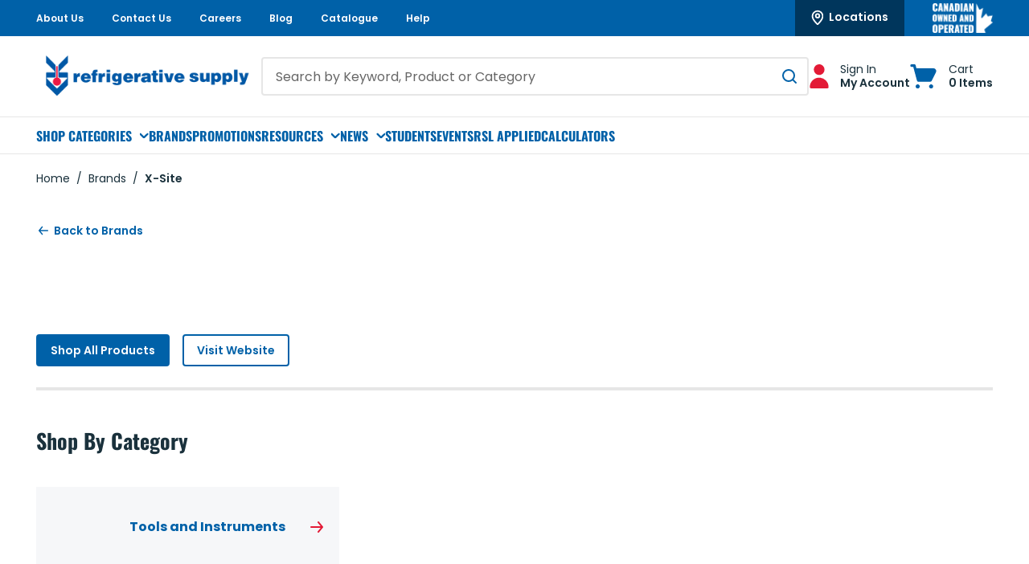

--- FILE ---
content_type: text/html; charset=utf-8
request_url: https://www.rsl.ca/Brands/X-Site
body_size: 164011
content:
<!DOCTYPE html><html lang="en-ca"><head><meta charSet="utf-8"/><meta name="viewport" content="width=device-width, initial-scale=1, shrink-to-fit=no"/><link rel="preconnect" href="https://www.googletagmanager.com"/><title>X-Site | Refrigerative Supply</title><link rel="icon" href="https://d3nq8rpsskbdh6.cloudfront.net/userfiles/favicon.png" type="image/x-icon"/><link rel="apple-touch-icon image_src" href="https://d3nq8rpsskbdh6.cloudfront.net/userfiles/favicon.png"/><meta property="og:type" content="website"/><meta id="ogTitle" property="og:title" content="X-Site | Refrigerative Supply"/><link rel="canonical" href="https://www.rsl.ca/Brands/X-Site"/><link href="/staticContent/fonts/common.css" rel="preload" as="style" type="text/css"/><meta name="google-site-verification" content="l_gUXksrEsR1p2YXh1MDB0CmKUDjEgorSnYlA4f9h4w"/><script id="headTrackingScript">
            dataLayer = [{
                'Authentication State': 'Not Logged In',
                'User ID': ''
            }];
                (function(w,d,s,l,i){w[l]=w[l]||[];w[l].push({'gtm.start':
                new Date().getTime(),event:'gtm.js'});var f=d.getElementsByTagName(s)[0],
                j=d.createElement(s),dl=l!='dataLayer'?'&l='+l:'';j.async=true;j.src=
                '//www.googletagmanager.com/gtm.js?id='+i+dl;f.parentNode.insertBefore(j,f);
            })(window, document, 'script', 'dataLayer', 'GTM-NHHXMM6');
            </script><base href="/"/><link href="/staticContent/fonts/common.css" rel="stylesheet" type="text/css"/><style data-styled="" data-styled-version="5.3.5">.bDxidz{min-height:100vh;display:-webkit-box;display:-webkit-flex;display:-ms-flexbox;display:flex;-webkit-flex-direction:column;-ms-flex-direction:column;flex-direction:column;}/*!sc*/
@media print{.bDxidz{display:block;}}/*!sc*/
@media (max-width:899px){.bDxidz{padding-top:3.75rem;}@media (min-width:900px){.bDxidz{padding-top:5.625rem;}}@media (min-width:1200px){.bDxidz{padding-top:6.25rem;}}@media (min-width:1530px){.bDxidz{padding-top:6.875rem;}}}/*!sc*/
.gTPBbv{position:relative;z-index:4;}/*!sc*/
.gTPBbv > .sc-bczRLJ:first-child:last-child{background-color:#ffffff;opacity:1;-webkit-animation:none;animation:none;box-sizing:content-box;height:3.75rem;border-top:2.8125rem solid #0061a8;border-bottom:2.8125rem solid #ffffff;}/*!sc*/
@media (min-width:900px){.gTPBbv > .sc-bczRLJ:first-child:last-child{height:5.625rem;}}/*!sc*/
@media (min-width:1200px){.gTPBbv > .sc-bczRLJ:first-child:last-child{height:6.25rem;}}/*!sc*/
@media (min-width:1530px){.gTPBbv > .sc-bczRLJ:first-child:last-child{height:6.875rem;}}/*!sc*/
@media (min-width:1200px){.gTPBbv > .sc-bczRLJ:first-child:last-child{border-bottom:3.125rem solid #ffffff;}}/*!sc*/
@media (max-width:899px){.gTPBbv > .sc-bczRLJ:first-child:last-child{border:none;}}/*!sc*/
.gTPBbv > .sc-bczRLJ:first-child:last-child svg{display:none;}/*!sc*/
.ebbfkp{display:none;}/*!sc*/
.ebbfkp img{width:auto;height:4.375rem;}/*!sc*/
@media print{.ebbfkp{display:block;}}/*!sc*/
.jROTtA{display:-webkit-box;display:-webkit-flex;display:-ms-flexbox;display:flex;}/*!sc*/
.jCZQuY{position:relative;z-index:3;}/*!sc*/
.OlNod{position:relative;z-index:1;height:2.8125rem;background-color:#0061a8;color:#ffffff;font-size:0.875rem;font-weight:600;}/*!sc*/
@media (max-width:899px){.OlNod{display:none;}}/*!sc*/
.hyhFIk{max-width:95.625rem;margin-right:auto;margin-left:auto;padding-right:1.25rem;padding-left:1.25rem;display:-webkit-box;display:-webkit-flex;display:-ms-flexbox;display:flex;-webkit-box-pack:justify;-webkit-justify-content:space-between;-ms-flex-pack:justify;justify-content:space-between;height:inherit;}/*!sc*/
@media (min-width:600px){.hyhFIk{padding-right:1.875rem;padding-left:1.875rem;}}/*!sc*/
@media (min-width:900px){.hyhFIk{padding-right:2.8125rem;padding-left:2.8125rem;}}/*!sc*/
@media (min-width:1530px){.hyhFIk{padding-right:3.75rem;padding-left:3.75rem;}}/*!sc*/
@media print{.hyhFIk{max-width:none;padding-right:0;padding-left:0;}}/*!sc*/
.gCXIok{display:-webkit-box;display:-webkit-flex;display:-ms-flexbox;display:flex;-webkit-align-items:center;-webkit-box-align:center;-ms-flex-align:center;align-items:center;-webkit-flex-shrink:0;-ms-flex-negative:0;flex-shrink:0;margin-right:calc(1.875rem / 2);margin-left:calc(1.875rem / 2);}/*!sc*/
@media (min-width:1200px){.gCXIok{margin-right:calc(2.1875rem / 2);margin-left:calc(2.1875rem / 2);}}/*!sc*/
.gCXIok > [class^="Wrapper-"]{line-height:1.5;position:relative;margin-right:calc(1.875rem + 0rem);display:-webkit-box;display:-webkit-flex;display:-ms-flexbox;display:flex;-webkit-align-items:center;-webkit-box-align:center;-ms-flex-align:center;align-items:center;width:auto;}/*!sc*/
.gCXIok > [class^="Wrapper-"]::after{content:"";position:absolute;right:calc((-1.875rem / 2) - 0rem);height:1em;width:0rem;background-color:currentColor;top:50%;-webkit-transform:translateY(-50%);-ms-transform:translateY(-50%);transform:translateY(-50%);pointer-events:none;}/*!sc*/
.gCXIok > [class^="Wrapper-"]:last-child{margin-right:0;}/*!sc*/
.gCXIok > [class^="Wrapper-"]:last-child::after{display:none;}/*!sc*/
@media (min-width:1200px){.gCXIok > [class^="Wrapper-"]{position:relative;margin-right:calc(2.1875rem + 0rem);}.gCXIok > [class^="Wrapper-"]::after{content:"";position:absolute;right:calc((-2.1875rem / 2) - 0rem);height:1em;width:0rem;background-color:currentColor;top:50%;-webkit-transform:translateY(-50%);-ms-transform:translateY(-50%);transform:translateY(-50%);pointer-events:none;}.gCXIok > [class^="Wrapper-"]:last-child{margin-right:0;}.gCXIok > [class^="Wrapper-"]:last-child::after{display:none;}}/*!sc*/
.gCXIok:first-child{margin-left:0;}/*!sc*/
.gCXIok:last-child{margin-right:0;}/*!sc*/
.biUHXn{line-height:1.5;position:relative;margin-right:calc(1.875rem + 0rem);display:-webkit-box;display:-webkit-flex;display:-ms-flexbox;display:flex;-webkit-align-items:center;-webkit-box-align:center;-ms-flex-align:center;align-items:center;height:100%;}/*!sc*/
.biUHXn::after{content:"";position:absolute;right:calc((-1.875rem / 2) - 0rem);height:1em;width:0rem;background-color:currentColor;top:50%;-webkit-transform:translateY(-50%);-ms-transform:translateY(-50%);transform:translateY(-50%);pointer-events:none;}/*!sc*/
.biUHXn:last-child{margin-right:0;}/*!sc*/
.biUHXn:last-child::after{display:none;}/*!sc*/
@media (min-width:1200px){.biUHXn{position:relative;margin-right:calc(2.1875rem + 0rem);}.biUHXn::after{content:"";position:absolute;right:calc((-2.1875rem / 2) - 0rem);height:1em;width:0rem;background-color:currentColor;top:50%;-webkit-transform:translateY(-50%);-ms-transform:translateY(-50%);transform:translateY(-50%);pointer-events:none;}.biUHXn:last-child{margin-right:0;}.biUHXn:last-child::after{display:none;}}/*!sc*/
.biUHXn{font-size:12px;}/*!sc*/
.biUHXn .list-link{font-size:0.75rem;}/*!sc*/
.kTStWH{line-height:1.5;position:relative;margin-right:calc(1.875rem + 0rem);display:-webkit-box;display:-webkit-flex;display:-ms-flexbox;display:flex;-webkit-align-items:center;-webkit-box-align:center;-ms-flex-align:center;align-items:center;}/*!sc*/
.kTStWH::after{content:"";position:absolute;right:calc((-1.875rem / 2) - 0rem);height:1em;width:0rem;background-color:currentColor;top:50%;-webkit-transform:translateY(-50%);-ms-transform:translateY(-50%);transform:translateY(-50%);pointer-events:none;}/*!sc*/
.kTStWH:last-child{margin-right:0;}/*!sc*/
.kTStWH:last-child::after{display:none;}/*!sc*/
@media (min-width:1200px){.kTStWH{position:relative;margin-right:calc(2.1875rem + 0rem);}.kTStWH::after{content:"";position:absolute;right:calc((-2.1875rem / 2) - 0rem);height:1em;width:0rem;background-color:currentColor;top:50%;-webkit-transform:translateY(-50%);-ms-transform:translateY(-50%);transform:translateY(-50%);pointer-events:none;}.kTStWH:last-child{margin-right:0;}.kTStWH:last-child::after{display:none;}}/*!sc*/
.jbggpB{line-height:1.5;position:relative;margin-right:calc(1.875rem + 0rem);display:-webkit-box;display:-webkit-flex;display:-ms-flexbox;display:flex;-webkit-align-items:center;-webkit-box-align:center;-ms-flex-align:center;align-items:center;height:100%;}/*!sc*/
.jbggpB::after{content:"";position:absolute;right:calc((-1.875rem / 2) - 0rem);height:1em;width:0rem;background-color:currentColor;top:50%;-webkit-transform:translateY(-50%);-ms-transform:translateY(-50%);transform:translateY(-50%);pointer-events:none;}/*!sc*/
.jbggpB:last-child{margin-right:0;}/*!sc*/
.jbggpB:last-child::after{display:none;}/*!sc*/
@media (min-width:1200px){.jbggpB{position:relative;margin-right:calc(2.1875rem + 0rem);}.jbggpB::after{content:"";position:absolute;right:calc((-2.1875rem / 2) - 0rem);height:1em;width:0rem;background-color:currentColor;top:50%;-webkit-transform:translateY(-50%);-ms-transform:translateY(-50%);transform:translateY(-50%);pointer-events:none;}.jbggpB:last-child{margin-right:0;}.jbggpB:last-child::after{display:none;}}/*!sc*/
.jbggpB .list-link{background-color:rgb(0,54,92);padding:11px 20px;border-bottom:2px solid #00365c;-webkit-text-decoration:none !important;text-decoration:none !important;-webkit-transition:background-color 100ms ease-out 0s,border-color 100ms ease-out 0s;transition:background-color 100ms ease-out 0s,border-color 100ms ease-out 0s;}/*!sc*/
.jbggpB .list-link:hover{border-bottom:2px solid #e31a36;background-color:rgba(0,54,92,.5);}/*!sc*/
.eCEzjM{display:block;width:100%;height:1.25rem;}/*!sc*/
.eCEzjM.horizontal-rule{border:0;border-top:0.0625rem solid #e6e6e6;}/*!sc*/
@media (min-width:1200px){.eCEzjM{height:1.25rem;}}/*!sc*/
.fLcFIf{margin-top:0;margin-bottom:1em;text-align:left;}/*!sc*/
.fLcFIf:last-child{margin-bottom:0;}/*!sc*/
.cocPDi{display:-webkit-inline-box;display:-webkit-inline-flex;display:-ms-inline-flexbox;display:inline-flex;vertical-align:top;max-width:100%;width:4.6875rem;}/*!sc*/
.cocPDi *{width:100% !important;}/*!sc*/
.fSZeef{height:3.75rem;padding-top:0.625rem;padding-bottom:0.625rem;background-color:#ffffff;color:#1a313c;-webkit-transform:translateZ(0);-ms-transform:translateZ(0);transform:translateZ(0);}/*!sc*/
@media (min-width:900px){.fSZeef{height:5.625rem;}}/*!sc*/
@media (min-width:1200px){.fSZeef{height:6.25rem;}}/*!sc*/
@media (min-width:1530px){.fSZeef{height:6.875rem;}}/*!sc*/
@media (min-width:900px){.fSZeef{padding-top:0.9375rem;padding-bottom:0.9375rem;}}/*!sc*/
@media (max-width:899px){.fSZeef{background-color:#0061a8;box-shadow:0rem 0rem 0.0625rem 0rem rgba(48,49,51,0.05),0rem 0.125rem 0.25rem 0rem rgba(48,49,51,0.1);}}/*!sc*/
.cWjCdh{max-height:calc(3.75rem - (0.625rem * 2));display:-webkit-box;display:-webkit-flex;display:-ms-flexbox;display:flex;-webkit-align-items:center;-webkit-box-align:center;-ms-flex-align:center;align-items:center;-webkit-box-pack:justify;-webkit-justify-content:space-between;-ms-flex-pack:justify;justify-content:space-between;height:100%;max-width:95.625rem;margin-right:auto;margin-left:auto;padding-right:1.25rem;padding-left:1.25rem;}/*!sc*/
@media (min-width:900px){.cWjCdh{max-height:calc(5.625rem - (0.9375rem * 2));}}/*!sc*/
@media (min-width:1200px){.cWjCdh{max-height:calc(6.25rem - (0.9375rem * 2));}}/*!sc*/
@media (min-width:1530px){.cWjCdh{max-height:calc(6.875rem - (0.9375rem * 2));}}/*!sc*/
@media (min-width:600px){.cWjCdh{padding-right:1.875rem;padding-left:1.875rem;}}/*!sc*/
@media (min-width:900px){.cWjCdh{padding-right:2.8125rem;padding-left:2.8125rem;}}/*!sc*/
@media (min-width:1530px){.cWjCdh{padding-right:3.75rem;padding-left:3.75rem;}}/*!sc*/
@media print{.cWjCdh{max-width:none;padding-right:0;padding-left:0;}}/*!sc*/
.eCoMiy{display:-webkit-box;display:-webkit-flex;display:-ms-flexbox;display:flex;-webkit-align-items:center;-webkit-box-align:center;-ms-flex-align:center;align-items:center;-webkit-box-pack:justify;-webkit-justify-content:space-between;-ms-flex-pack:justify;justify-content:space-between;-webkit-box-flex:1;-webkit-flex-grow:1;-ms-flex-positive:1;flex-grow:1;max-height:inherit;-webkit-column-gap:0.25rem;column-gap:0.25rem;margin-right:-0.3125rem;margin-left:-0.3125rem;}/*!sc*/
@media (min-width:900px){.eCoMiy{-webkit-column-gap:2.5rem;column-gap:2.5rem;}}/*!sc*/
@media (min-width:1200px){.eCoMiy{-webkit-column-gap:3.125rem;column-gap:3.125rem;}}/*!sc*/
@media (min-width:1530px){.eCoMiy{-webkit-column-gap:3.75rem;column-gap:3.75rem;}}/*!sc*/
@media (min-width:900px){.eCoMiy{margin-right:0;margin-left:0;}}/*!sc*/
.cCtmJT{max-height:inherit;-webkit-box-flex:1;-webkit-flex-grow:1;-ms-flex-positive:1;flex-grow:1;}/*!sc*/
@media (min-width:900px){.cCtmJT{display:none;}}/*!sc*/
.cCtmJT > div{max-height:inherit;}/*!sc*/
.aAfHW{display:-webkit-box;display:-webkit-flex;display:-ms-flexbox;display:flex;max-height:inherit;}/*!sc*/
.cbjKb{display:-webkit-box;display:-webkit-flex;display:-ms-flexbox;display:flex;-webkit-align-items:center;-webkit-box-align:center;-ms-flex-align:center;align-items:center;-webkit-box-flex:1;-webkit-flex-grow:1;-ms-flex-positive:1;flex-grow:1;max-height:inherit;-webkit-column-gap:0.25rem;column-gap:0.25rem;}/*!sc*/
@media (min-width:900px){.cbjKb{display:none;}}/*!sc*/
@media (min-width:900px){.cbjKb{-webkit-column-gap:2.5rem;column-gap:2.5rem;}}/*!sc*/
@media (min-width:1200px){.cbjKb{-webkit-column-gap:3.125rem;column-gap:3.125rem;}}/*!sc*/
@media (min-width:1530px){.cbjKb{-webkit-column-gap:3.75rem;column-gap:3.75rem;}}/*!sc*/
.cYtRVL{max-height:inherit;padding-right:0.3125rem;padding-left:0.3125rem;-webkit-box-flex:1;-webkit-flex-grow:1;-ms-flex-positive:1;flex-grow:1;}/*!sc*/
.cYtRVL *{max-height:inherit;}/*!sc*/
.cYtRVL img{width:auto;height:auto;max-width:100%;}/*!sc*/
@media (min-width:900px){.cYtRVL{padding-right:0rem;padding-left:0rem;}}/*!sc*/
.gHFvXa{width:100%;border-top:0.0625rem solid #e6e6e6;border-bottom:0.0625rem solid #e6e6e6;background-color:#ffffff;color:#1a313c;-webkit-transform:translateZ(0);-ms-transform:translateZ(0);transform:translateZ(0);}/*!sc*/
@media (max-width:899px){.gHFvXa{display:none;}}/*!sc*/
.fdDxwN{max-width:95.625rem;margin-right:auto;margin-left:auto;padding-right:1.25rem;padding-left:1.25rem;display:-webkit-box;display:-webkit-flex;display:-ms-flexbox;display:flex;-webkit-flex-flow:row wrap;-ms-flex-flow:row wrap;flex-flow:row wrap;-webkit-box-pack:left;-webkit-justify-content:left;-ms-flex-pack:left;justify-content:left;font-size:0.9375rem;-webkit-transform:translateZ(0);-ms-transform:translateZ(0);transform:translateZ(0);-webkit-column-gap:1.875rem;column-gap:1.875rem;}/*!sc*/
@media (min-width:600px){.fdDxwN{padding-right:1.875rem;padding-left:1.875rem;}}/*!sc*/
@media (min-width:900px){.fdDxwN{padding-right:2.8125rem;padding-left:2.8125rem;}}/*!sc*/
@media (min-width:1530px){.fdDxwN{padding-right:3.75rem;padding-left:3.75rem;}}/*!sc*/
@media print{.fdDxwN{max-width:none;padding-right:0;padding-left:0;}}/*!sc*/
@media (min-width:1200px){.fdDxwN{-webkit-column-gap:2.5rem;column-gap:2.5rem;}}/*!sc*/
@media (min-width:1530px){.fdDxwN{-webkit-column-gap:3rem;column-gap:3rem;}}/*!sc*/
@media (min-width:1200px){.fdDxwN{font-size:1rem;}}/*!sc*/
.dPjFTd{max-height:inherit;max-height:inherit;-webkit-flex-shrink:0;-ms-flex-negative:0;flex-shrink:0;}/*!sc*/
@media (max-width:899px){.dPjFTd{display:none;}}/*!sc*/
.dPjFTd > div{max-height:inherit;}/*!sc*/
.dPjFTd *{max-height:inherit;}/*!sc*/
.dPjFTd img{width:auto;height:auto;max-width:100%;}/*!sc*/
@media (min-width:900px) and (max-width:1199px){.dPjFTd{max-width:12.5rem;}}/*!sc*/
.dhSVXY{max-height:inherit;-webkit-box-flex:1;-webkit-flex-grow:1;-ms-flex-positive:1;flex-grow:1;}/*!sc*/
@media (max-width:899px){.dhSVXY{display:none;}}/*!sc*/
.dhSVXY > div{max-height:inherit;}/*!sc*/
.fKwMSm{display:-webkit-box;display:-webkit-flex;display:-ms-flexbox;display:flex;-webkit-align-items:center;-webkit-box-align:center;-ms-flex-align:center;align-items:center;gap:1.25rem;}/*!sc*/
@media (max-width:899px){.fKwMSm{padding:0rem 1.5rem;}}/*!sc*/
.cFoDgU{max-height:inherit;}/*!sc*/
.cFoDgU > div{max-height:inherit;}/*!sc*/
.cFoDgU > div{display:-webkit-box;display:-webkit-flex;display:-ms-flexbox;display:flex;-webkit-align-items:center;-webkit-box-align:center;-ms-flex-align:center;align-items:center;-webkit-column-gap:0.125rem;column-gap:0.125rem;}/*!sc*/
@media (min-width:900px){.cFoDgU > div{-webkit-column-gap:1.25rem;column-gap:1.25rem;}}/*!sc*/
@media (min-width:1200px){.cFoDgU > div{-webkit-column-gap:1.5625rem;column-gap:1.5625rem;}}/*!sc*/
@media (min-width:1530px){.cFoDgU > div{-webkit-column-gap:1.875rem;column-gap:1.875rem;}}/*!sc*/
@media (max-width:899px){.etZbVw{display:none;}}/*!sc*/
.RTMwD{display:block;max-width:7.8125rem;margin-left:0.875rem;}/*!sc*/
@media (max-width:899px){.RTMwD{position:absolute;width:0.0625rem;height:0.0625rem;margin:-0.0625rem;border:0;padding:0;white-space:nowrap;-webkit-clip-path:inset(100%);clip-path:inset(100%);-webkit-clip:rect(0 0 0 0);clip:rect(0 0 0 0);overflow:hidden;}}/*!sc*/
.liIQfX{display:-webkit-box;display:-webkit-flex;display:-ms-flexbox;display:flex;-webkit-align-items:center;-webkit-box-align:center;-ms-flex-align:center;align-items:center;}/*!sc*/
.eIZiOK{position:relative;z-index:2;}/*!sc*/
@media (max-width:899px){.eIZiOK{display:none;}}/*!sc*/
.kJlEeW{position:relative;z-index:1;}/*!sc*/
.bzZdxf{position:relative;z-index:0;}/*!sc*/
.cjYqlf{-webkit-box-flex:1;-webkit-flex-grow:1;-ms-flex-positive:1;flex-grow:1;display:-webkit-box;display:-webkit-flex;display:-ms-flexbox;display:flex;-webkit-flex-direction:column;-ms-flex-direction:column;flex-direction:column;position:relative;z-index:2;}/*!sc*/
@media print{.cjYqlf{display:block;}}/*!sc*/
.eVcCJp{margin-bottom:1.5625rem;}/*!sc*/
@media (min-width:600px){.eVcCJp{margin-bottom:1.875rem;}}/*!sc*/
@media (min-width:900px){.eVcCJp{margin-bottom:2.5rem;}}/*!sc*/
@media (min-width:1530px){.eVcCJp{margin-bottom:3.125rem;}}/*!sc*/
.eVcCJp:last-child{margin-bottom:0;}/*!sc*/
.iUVkJT{border-bottom:4px solid #e6e6e6;padding-bottom:1rem;}/*!sc*/
.iUVkJT::before,.iUVkJT::after{content:"";display:table;}/*!sc*/
.iUVkJT::after{clear:both;}/*!sc*/
@media (min-width:900px){.iUVkJT{padding-bottom:1.25rem;}}/*!sc*/
@media (min-width:1530px){.iUVkJT{padding-bottom:1.5rem;}}/*!sc*/
.gmvcWa{margin:-0.5rem 0 0 -1.5rem;display:-webkit-box;display:-webkit-flex;display:-ms-flexbox;display:flex;-webkit-flex-flow:row wrap;-ms-flex-flow:row wrap;flex-flow:row wrap;-webkit-flex:1 0 100%;-ms-flex:1 0 100%;flex:1 0 100%;-webkit-box-pack:justify;-webkit-justify-content:space-between;-ms-flex-pack:justify;justify-content:space-between;-webkit-flex-direction:column;-ms-flex-direction:column;flex-direction:column;-webkit-align-items:flex-start !important;-webkit-box-align:flex-start !important;-ms-flex-align:flex-start !important;align-items:flex-start !important;gap:0.9375rem;-webkit-align-items:flex-end;-webkit-box-align:flex-end;-ms-flex-align:flex-end;align-items:flex-end;}/*!sc*/
.fieUQx{margin:0.5rem 0 0 1.5rem;display:-webkit-box;display:-webkit-flex;display:-ms-flexbox;display:flex;-webkit-box-pack:center;-webkit-justify-content:center;-ms-flex-pack:center;justify-content:center;-webkit-box-flex:inherit;-webkit-flex-grow:inherit;-ms-flex-positive:inherit;flex-grow:inherit;}/*!sc*/
.fieUQx:first-child{-webkit-box-flex:1;-webkit-flex-grow:1;-ms-flex-positive:1;flex-grow:1;}/*!sc*/
@media (min-width:600px){.fieUQx{-webkit-box-pack:normal;-webkit-justify-content:normal;-ms-flex-pack:normal;justify-content:normal;}}/*!sc*/
@media (min-width:600px){.fieUQx{-webkit-box-flex:0;-webkit-flex-grow:0;-ms-flex-positive:0;flex-grow:0;}}/*!sc*/
.fieUQx:first-child{-webkit-box-flex:inherit;-webkit-flex-grow:inherit;-ms-flex-positive:inherit;flex-grow:inherit;}/*!sc*/
@media (min-width:600px){.fieUQx:first-child{-webkit-box-flex:1;-webkit-flex-grow:1;-ms-flex-positive:1;flex-grow:1;}}/*!sc*/
.bCSvzX::before,.bCSvzX::after{content:"";display:table;}/*!sc*/
.bCSvzX::after{clear:both;}/*!sc*/
.bCSvzX::after{content:"\00a0";margin-top:-1em;font-size:0.7em;}/*!sc*/
.cODmAw{margin:-0.5rem 0 0 -1rem;display:-webkit-box;display:-webkit-flex;display:-ms-flexbox;display:flex;-webkit-flex-flow:row wrap;-ms-flex-flow:row wrap;flex-flow:row wrap;-webkit-flex:1 0 100%;-ms-flex:1 0 100%;flex:1 0 100%;color:#1a313c;font-style:normal;text-transform:none;font-family:Poppins,sans-serif;font-weight:400;font-size:1rem;line-height:1.5;text-align:left;}/*!sc*/
.hwwDFj{margin:0.5rem 0 0 1rem;display:-webkit-box;display:-webkit-flex;display:-ms-flexbox;display:flex;}/*!sc*/
.hwwDFj > [data-contentid]{min-width:125px;}/*!sc*/
.lciBtY [href^="mailto:"]{word-break:break-word;}/*!sc*/
.lciBtY [class^="ZoneStyle-"]{height:auto;}/*!sc*/
.burVZY{background-color:#0061a8;color:#ffffff;padding-top:1.5625rem;padding-bottom:1.5625rem;font-size:0.875rem;}/*!sc*/
@media (min-width:600px){.burVZY{padding-top:1.875rem;padding-bottom:1.875rem;}}/*!sc*/
@media (min-width:900px){.burVZY{padding-top:2.8125rem;padding-bottom:2.8125rem;}}/*!sc*/
@media (min-width:1530px){.burVZY{padding-top:3.75rem;padding-bottom:3.75rem;}}/*!sc*/
.gazkjP{max-width:95.625rem;margin-right:auto;margin-left:auto;padding-right:1.25rem;padding-left:1.25rem;}/*!sc*/
@media (min-width:600px){.gazkjP{padding-right:1.875rem;padding-left:1.875rem;}}/*!sc*/
@media (min-width:900px){.gazkjP{padding-right:2.8125rem;padding-left:2.8125rem;}}/*!sc*/
@media (min-width:1530px){.gazkjP{padding-right:3.75rem;padding-left:3.75rem;}}/*!sc*/
@media print{.gazkjP{max-width:none;padding-right:0;padding-left:0;}}/*!sc*/
.bgOECL{display:-webkit-inline-box;display:-webkit-inline-flex;display:-ms-inline-flexbox;display:inline-flex;vertical-align:top;max-width:100%;width:6.25rem;}/*!sc*/
.bgOECL *{width:100% !important;}/*!sc*/
.dUDTaw{margin-top:0;margin-bottom:1em;display:-webkit-box;display:-webkit-flex;display:-ms-flexbox;display:flex;-webkit-align-items:center;-webkit-box-align:center;-ms-flex-align:center;align-items:center;-webkit-box-pack:center;-webkit-justify-content:center;-ms-flex-pack:center;justify-content:center;}/*!sc*/
.dUDTaw:last-child{margin-bottom:0;}/*!sc*/
@media (min-width:900px){.dUDTaw{-webkit-box-pack:left;-webkit-justify-content:left;-ms-flex-pack:left;justify-content:left;}}/*!sc*/
.krHHiL{-webkit-flex-direction:row;-ms-flex-direction:row;flex-direction:row;margin:-0.5rem;display:-webkit-box;display:-webkit-flex;display:-ms-flexbox;display:flex;-webkit-flex-wrap:wrap;-ms-flex-wrap:wrap;flex-wrap:wrap;}/*!sc*/
.iRSkV{margin:0.5rem;display:-webkit-box;display:-webkit-flex;display:-ms-flexbox;display:flex;}/*!sc*/
.eJMuIQ{text-align:left;}/*!sc*/
.eXjaOF{margin-bottom:0.5em;}/*!sc*/
.eXjaOF:last-child{margin-bottom:0;}/*!sc*/
.eXjaOF::after{display:none;}/*!sc*/
.iCqxAQ{padding:1.125rem 0rem;background-color:#0061a8;color:#ffffff;font-size:0.8125rem;}/*!sc*/
@media (min-width:900px){.iCqxAQ{padding:0.8125rem 0rem;}}/*!sc*/
.iCqxAQ .TypographyStyle-sc-11lquxl:not(.formField){color:inherit;}/*!sc*/
.iCqxAQ .StyledClickable-sc-5l6lqu{-webkit-transition:color 100ms ease-out;transition:color 100ms ease-out;color:inherit;-webkit-text-decoration:none;text-decoration:none;vertical-align:top;}/*!sc*/
.iCqxAQ .StyledClickable-sc-5l6lqu:focus,.iCqxAQ .StyledClickable-sc-5l6lqu:focus-visible{outline-offset:0;outline-width:2px;outline-style:solid;outline-color:#115ffb;}/*!sc*/
.iCqxAQ .StyledClickable-sc-5l6lqu:not(:focus-visible){outline:none;}/*!sc*/
.iCqxAQ .StyledClickable-sc-5l6lqu:hover,.iCqxAQ .StyledClickable-sc-5l6lqu:active{color:inherit;-webkit-text-decoration:underline;text-decoration:underline;}/*!sc*/
.iCqxAQ .StyledClickable-sc-5l6lqu:disabled{color:#7d858c;-webkit-text-decoration:none;text-decoration:none;cursor:default;}/*!sc*/
.iCqxAQ .social-link{padding:0.125rem 0rem;}/*!sc*/
.iCqxAQ li::after{background-color:currentColor;}/*!sc*/
.kBQdZH{max-width:95.625rem;margin-right:auto;margin-left:auto;padding-right:1.25rem;padding-left:1.25rem;display:-webkit-box;display:-webkit-flex;display:-ms-flexbox;display:flex;-webkit-flex-wrap:wrap;-ms-flex-wrap:wrap;flex-wrap:wrap;-webkit-box-flex:1;-webkit-flex-grow:1;-ms-flex-positive:1;flex-grow:1;-webkit-flex-direction:column;-ms-flex-direction:column;flex-direction:column;gap:0.5rem 1rem;-webkit-align-items:center;-webkit-box-align:center;-ms-flex-align:center;align-items:center;text-align:center;}/*!sc*/
@media (min-width:600px){.kBQdZH{padding-right:1.875rem;padding-left:1.875rem;}}/*!sc*/
@media (min-width:900px){.kBQdZH{padding-right:2.8125rem;padding-left:2.8125rem;}}/*!sc*/
@media (min-width:1530px){.kBQdZH{padding-right:3.75rem;padding-left:3.75rem;}}/*!sc*/
@media print{.kBQdZH{max-width:none;padding-right:0;padding-left:0;}}/*!sc*/
@media (min-width:900px){.kBQdZH{-webkit-flex-direction:row;-ms-flex-direction:row;flex-direction:row;text-align:left;}}/*!sc*/
.kBQdZH > div{-webkit-box-flex:1;-webkit-flex-grow:1;-ms-flex-positive:1;flex-grow:1;}/*!sc*/
.dFjzlB{-webkit-flex:1;-ms-flex:1;flex:1;}/*!sc*/
.dFjzlB > div{width:auto;}/*!sc*/
.dFjzlB.empty{margin-top:-0.5rem;}/*!sc*/
.koEBwp{display:-webkit-inline-box;display:-webkit-inline-flex;display:-ms-inline-flexbox;display:inline-flex;vertical-align:top;max-width:100%;}/*!sc*/
.koEBwp *{width:100% !important;}/*!sc*/
data-styled.g1[id="sc-bczRLJ"]{content:"bDxidz,gTPBbv,ebbfkp,jROTtA,kEeNDb,jCZQuY,OlNod,hyhFIk,gCXIok,biUHXn,kTStWH,jbggpB,eCEzjM,fLcFIf,cocPDi,fSZeef,cWjCdh,eCoMiy,cCtmJT,aAfHW,cbjKb,cYtRVL,gHFvXa,fdDxwN,dPjFTd,dhSVXY,bsxzFW,fKwMSm,cFoDgU,etZbVw,RTMwD,liIQfX,eIZiOK,kJlEeW,bzZdxf,cjYqlf,eVcCJp,iUVkJT,gmvcWa,fieUQx,bCSvzX,cODmAw,hwwDFj,lciBtY,burVZY,gazkjP,bgOECL,dUDTaw,krHHiL,iRSkV,kamgmI,eJMuIQ,eXjaOF,iCqxAQ,kBQdZH,dFjzlB,koEBwp,"}/*!sc*/
.dBYCLp{height:40px;width:40px;-webkit-animation:dMNvpf 1.4s linear infinite;animation:dMNvpf 1.4s linear infinite;}/*!sc*/
.dBYCLp circle{fill:none;stroke:currentColor;stroke-dasharray:187px;stroke-dashoffset:0;stroke-linecap:round;stroke-width:6px;-webkit-transform-origin:center;-ms-transform-origin:center;transform-origin:center;-webkit-animation:kimvDv 1.4s ease-in-out infinite;animation:kimvDv 1.4s ease-in-out infinite;}/*!sc*/
data-styled.g2[id="LoadingSpinnerStyle-sc-dho1kr"]{content:"dBYCLp,"}/*!sc*/
.czgtdg{position:relative;display:-webkit-inline-box;display:-webkit-inline-flex;display:-ms-inline-flexbox;display:inline-flex;-webkit-flex-direction:column;-ms-flex-direction:column;flex-direction:column;-webkit-align-items:center;-webkit-box-align:center;-ms-flex-align:center;align-items:center;-webkit-box-pack:center;-webkit-justify-content:center;-ms-flex-pack:center;justify-content:center;width:auto;height:100%;overflow:hidden;max-width:15.625rem;max-height:15.625rem;}/*!sc*/
.czgtdg img{width:100%;height:auto;will-change:opacity;-webkit-transition:opacity 0s;transition:opacity 0s;opacity:0;}/*!sc*/
.czgtdg .LazyImage-Placeholder{width:100%;height:100%;position:absolute;will-change:opacity;-webkit-transition:opacity 0s;transition:opacity 0s;opacity:1;}/*!sc*/
.czgtdg p{text-align:center;display:inline-block;padding:3px;width:100%;overflow-wrap:break-word;word-wrap:break-word;}/*!sc*/
@media (min-width:900px){.czgtdg{max-width:18.75rem;max-height:18.75rem;}}/*!sc*/
.jMFjMN{position:relative;display:-webkit-inline-box;display:-webkit-inline-flex;display:-ms-inline-flexbox;display:inline-flex;-webkit-flex-direction:column;-ms-flex-direction:column;flex-direction:column;-webkit-align-items:center;-webkit-box-align:center;-ms-flex-align:center;align-items:center;-webkit-box-pack:center;-webkit-justify-content:center;-ms-flex-pack:center;justify-content:center;width:auto;height:100%;overflow:hidden;background:#f6f7f9;background:linear-gradient( -90deg, #f6f7f9 25%, #ffffff 50%, #f6f7f9 75% );background-size:400% 400%;-webkit-animation:lazyLoad 2s ease infinite,lazyLoadFadeIn 250ms ease;animation:lazyLoad 2s ease infinite,lazyLoadFadeIn 250ms ease;color:#2A4F61;text-align:center;background-color:transparent;}/*!sc*/
.jMFjMN img{width:100%;height:auto;will-change:opacity;-webkit-transition:opacity 0s;transition:opacity 0s;opacity:0;}/*!sc*/
.jMFjMN .LazyImage-Placeholder{width:100%;height:100%;position:absolute;will-change:opacity;-webkit-transition:opacity 0s;transition:opacity 0s;opacity:1;}/*!sc*/
.jMFjMN p{text-align:center;display:inline-block;padding:3px;width:100%;overflow-wrap:break-word;word-wrap:break-word;}/*!sc*/
data-styled.g4[id="LazyImageStyle-sc-1hlbazd"]{content:"czgtdg,jMFjMN,"}/*!sc*/
.eVsPOP{background:transparent;border:none;cursor:pointer;display:-webkit-box;display:-webkit-flex;display:-ms-flexbox;display:flex;-webkit-align-items:center;-webkit-box-align:center;-ms-flex-align:center;align-items:center;font:inherit;color:inherit;padding:0;text-align:unset;-webkit-text-decoration:none;text-decoration:none;-webkit-letter-spacing:inherit;-moz-letter-spacing:inherit;-ms-letter-spacing:inherit;letter-spacing:inherit;-webkit-transition:color 100ms ease-out;transition:color 100ms ease-out;color:#0061a8;-webkit-text-decoration:none;text-decoration:none;vertical-align:top;}/*!sc*/
.eVsPOP:disabled{cursor:not-allowed;}/*!sc*/
.eVsPOP:focus{outline-color:#115ffb;outline-style:solid;outline-width:2px;}/*!sc*/
.eVsPOP:focus,.eVsPOP:focus-visible{outline-offset:0;outline-width:2px;outline-style:solid;outline-color:#115ffb;}/*!sc*/
.eVsPOP:not(:focus-visible){outline:none;}/*!sc*/
.eVsPOP:hover,.eVsPOP:active{color:#00365c;-webkit-text-decoration:underline;text-decoration:underline;}/*!sc*/
.eVsPOP:disabled{color:#7d858c;-webkit-text-decoration:none;text-decoration:none;cursor:default;}/*!sc*/
.ghMzVI{background:transparent;border:none;cursor:pointer;display:-webkit-box;display:-webkit-flex;display:-ms-flexbox;display:flex;-webkit-align-items:center;-webkit-box-align:center;-ms-flex-align:center;align-items:center;font:inherit;color:inherit;padding:0;text-align:unset;-webkit-text-decoration:none;text-decoration:none;-webkit-letter-spacing:inherit;-moz-letter-spacing:inherit;-ms-letter-spacing:inherit;letter-spacing:inherit;-webkit-transition:color 100ms ease-out;transition:color 100ms ease-out;color:inherit;-webkit-text-decoration:none;text-decoration:none;vertical-align:top;}/*!sc*/
.ghMzVI:disabled{cursor:not-allowed;}/*!sc*/
.ghMzVI:focus{outline-color:#115ffb;outline-style:solid;outline-width:2px;}/*!sc*/
.ghMzVI:focus,.ghMzVI:focus-visible{outline-offset:0;outline-width:2px;outline-style:solid;outline-color:#115ffb;}/*!sc*/
.ghMzVI:not(:focus-visible){outline:none;}/*!sc*/
.ghMzVI:hover,.ghMzVI:active{color:#e8f2fc;-webkit-text-decoration:underline;text-decoration:underline;}/*!sc*/
.ghMzVI:disabled{color:#7d858c;-webkit-text-decoration:none;text-decoration:none;cursor:default;}/*!sc*/
.PIgZi{background:transparent;border:none;cursor:pointer;display:-webkit-box;display:-webkit-flex;display:-ms-flexbox;display:flex;-webkit-align-items:center;-webkit-box-align:center;-ms-flex-align:center;align-items:center;font:inherit;color:inherit;padding:0;text-align:unset;-webkit-text-decoration:none;text-decoration:none;-webkit-letter-spacing:inherit;-moz-letter-spacing:inherit;-ms-letter-spacing:inherit;letter-spacing:inherit;height:2.8125rem;color:#0061a8;border:0.125rem solid transparent;border-left:0;border-right:0;-webkit-transition:color 100ms ease-out,border-color 100ms ease-out;transition:color 100ms ease-out,border-color 100ms ease-out;font-family:Oswald,sans-serif;text-transform:uppercase;}/*!sc*/
.PIgZi:disabled{cursor:not-allowed;}/*!sc*/
.PIgZi:focus{outline-color:#115ffb;outline-style:solid;outline-width:2px;}/*!sc*/
.PIgZi:focus,.PIgZi:focus-visible{outline-offset:-2px;outline-width:2px;outline-style:solid;outline-color:#115ffb;}/*!sc*/
.PIgZi:not(:focus-visible){outline:none;}/*!sc*/
.PIgZi:hover,.PIgZi[aria-expanded="true"]{color:#0061a8;border-bottom-color:#e31a36;}/*!sc*/
.PIgZi:hover .IconWrapper-sc-1oarr20,.PIgZi[aria-expanded="true"] .IconWrapper-sc-1oarr20{color:#0061a8;-webkit-transition:inherit;transition:inherit;}/*!sc*/
.dSBKvv{background:transparent;border:none;cursor:pointer;display:-webkit-box;display:-webkit-flex;display:-ms-flexbox;display:flex;-webkit-align-items:center;-webkit-box-align:center;-ms-flex-align:center;align-items:center;font:inherit;color:inherit;padding:0;text-align:unset;-webkit-text-decoration:none;text-decoration:none;-webkit-letter-spacing:inherit;-moz-letter-spacing:inherit;-ms-letter-spacing:inherit;letter-spacing:inherit;}/*!sc*/
.dSBKvv:disabled{cursor:not-allowed;}/*!sc*/
.dSBKvv:focus{outline-color:#115ffb;outline-style:solid;outline-width:2px;}/*!sc*/
.dSBKvv:not(#important){border:2px solid #0061A8;background:transparent;color:#0061A8;border-radius:0.25rem;min-width:120px;display:-webkit-inline-box;display:-webkit-inline-flex;display:-ms-inline-flexbox;display:inline-flex;-webkit-align-items:center;-webkit-box-align:center;-ms-flex-align:center;align-items:center;-webkit-box-pack:center;-webkit-justify-content:center;-ms-flex-pack:center;justify-content:center;-webkit-transition:color 100ms ease-out,background-color 100ms ease-out,border-color 100ms ease-out;transition:color 100ms ease-out,background-color 100ms ease-out,border-color 100ms ease-out;font-weight:600;line-height:1.25;min-width:auto;border:0;-webkit-transform:scale(1);-ms-transform:scale(1);transform:scale(1);}/*!sc*/
.dSBKvv:not(#important) .ButtonIcon-sc-135a2j{color:#0061A8;}/*!sc*/
.dSBKvv:not(#important):not(:disabled):hover{color:#e31a36;border-color:#e31a36;}/*!sc*/
.dSBKvv:not(#important):not(:disabled):hover .ButtonIcon-sc-135a2j{color:#e31a36;}/*!sc*/
.dSBKvv:not(#important):active{color:#e31a36;border-color:#e31a36;}/*!sc*/
.dSBKvv:not(#important):active .ButtonIcon-sc-135a2j{color:#e31a36;}/*!sc*/
.dSBKvv:not(#important):disabled{color:#c1c8cf;border-color:#c1c8cf;}/*!sc*/
.dSBKvv:not(#important):disabled .ButtonIcon-sc-135a2j{color:#c1c8cf;}/*!sc*/
.dSBKvv:not(#important) .ButtonIcon-sc-vvnogm{color:#ffffff;}/*!sc*/
.dSBKvv:not(#important):focus,.dSBKvv:not(#important):focus-visible{outline-offset:0;outline-width:2px;outline-style:solid;outline-color:#115ffb;}/*!sc*/
.dSBKvv:not(#important):not(:focus-visible){outline:none;}/*!sc*/
.dSBKvv:not(#important):disabled{border-color:#c1c8cf;color:#c1c8cf;}/*!sc*/
.dSBKvv:not(#important):not(:disabled) .TypographyStyle-sc-11lquxl{-webkit-transition:color 100ms ease-out;transition:color 100ms ease-out;color:#0061A8;}/*!sc*/
.dSBKvv:not(#important):not(:disabled):hover .TypographyStyle-sc-11lquxl{color:#1a313c;}/*!sc*/
.dSBKvv:not(#important) [class*="ButtonIcon"]{top:0;height:1em;color:inherit;}/*!sc*/
.dSBKvv:not(#important) [class*="ButtonIcon"] svg{position:absolute;top:50%;left:50%;-webkit-transform:translate3d(-50%,-50%,0);-ms-transform:translate3d(-50%,-50%,0);transform:translate3d(-50%,-50%,0);}/*!sc*/
.dSBKvv:not(#important):focus,.dSBKvv:not(#important):focus-visible{outline-offset:-2px;outline-width:2px;outline-style:solid;outline-color:#115ffb;}/*!sc*/
.dSBKvv:not(#important):not(:focus-visible){outline:none;}/*!sc*/
.eXhLWy{background:transparent;border:none;cursor:pointer;display:-webkit-box;display:-webkit-flex;display:-ms-flexbox;display:flex;-webkit-align-items:center;-webkit-box-align:center;-ms-flex-align:center;align-items:center;font:inherit;color:inherit;padding:0;text-align:unset;-webkit-text-decoration:none;text-decoration:none;-webkit-letter-spacing:inherit;-moz-letter-spacing:inherit;-ms-letter-spacing:inherit;letter-spacing:inherit;-webkit-transition:color 100ms ease-out;transition:color 100ms ease-out;color:inherit;-webkit-text-decoration:none;text-decoration:none;vertical-align:top;padding:0.3125rem;-webkit-transition:color 100ms ease-out;transition:color 100ms ease-out;position:relative;font-size:0.875rem;line-height:1.25;}/*!sc*/
.eXhLWy:disabled{cursor:not-allowed;}/*!sc*/
.eXhLWy:focus{outline-color:#115ffb;outline-style:solid;outline-width:2px;}/*!sc*/
.eXhLWy:focus,.eXhLWy:focus-visible{outline-offset:0;outline-width:2px;outline-style:solid;outline-color:#115ffb;}/*!sc*/
.eXhLWy:not(:focus-visible){outline:none;}/*!sc*/
.eXhLWy:hover,.eXhLWy:active{color:#0061a8;-webkit-text-decoration:underline;text-decoration:underline;}/*!sc*/
.eXhLWy:disabled{color:#7d858c;-webkit-text-decoration:none;text-decoration:none;cursor:default;}/*!sc*/
.eXhLWy:focus,.eXhLWy:focus-visible{outline-offset:-2px;outline-width:2px;outline-style:solid;outline-color:#115ffb;}/*!sc*/
.eXhLWy:not(:focus-visible){outline:none;}/*!sc*/
@media (min-width:900px){.eXhLWy{padding:0rem;}}/*!sc*/
.eXhLWy .IconWrapper-sc-1oarr20{color:#0061a8;-webkit-transition:color 100ms ease-out;transition:color 100ms ease-out;}/*!sc*/
.eXhLWy:hover .IconWrapper-sc-1oarr20,.eXhLWy:active .IconWrapper-sc-1oarr20,.eXhLWy[aria-expanded="true"] .IconWrapper-sc-1oarr20{color:#00365c;-webkit-transition:color 100ms ease-out;transition:color 100ms ease-out;}/*!sc*/
@media (max-width:899px){.eXhLWy .IconWrapper-sc-1oarr20{color:#ffffff;-webkit-transition:color 100ms ease-out;transition:color 100ms ease-out;}.eXhLWy:hover .IconWrapper-sc-1oarr20,.eXhLWy:active .IconWrapper-sc-1oarr20,.eXhLWy[aria-expanded="true"] .IconWrapper-sc-1oarr20{color:#e8f2fc;-webkit-transition:color 100ms ease-out;transition:color 100ms ease-out;}}/*!sc*/
.eXhLWy[aria-expanded="true"]{color:#0061a8;-webkit-text-decoration:underline;text-decoration:underline;}/*!sc*/
.eXhLWy .IconWrapper-sc-1oarr20{color:#e31a36;-webkit-transition:color 100ms ease-out;transition:color 100ms ease-out;}/*!sc*/
.eXhLWy:hover .IconWrapper-sc-1oarr20,.eXhLWy:active .IconWrapper-sc-1oarr20,.eXhLWy[aria-expanded="true"] .IconWrapper-sc-1oarr20{color:#b01328;-webkit-transition:color 100ms ease-out;transition:color 100ms ease-out;}/*!sc*/
.fyRomx{background:transparent;border:none;cursor:pointer;display:-webkit-box;display:-webkit-flex;display:-ms-flexbox;display:flex;-webkit-align-items:center;-webkit-box-align:center;-ms-flex-align:center;align-items:center;font:inherit;color:inherit;padding:0;text-align:unset;-webkit-text-decoration:none;text-decoration:none;-webkit-letter-spacing:inherit;-moz-letter-spacing:inherit;-ms-letter-spacing:inherit;letter-spacing:inherit;-webkit-transition:color 100ms ease-out;transition:color 100ms ease-out;color:inherit;-webkit-text-decoration:none;text-decoration:none;vertical-align:top;padding:0.3125rem;-webkit-transition:color 100ms ease-out;transition:color 100ms ease-out;position:relative;font-size:0.875rem;line-height:1.25;}/*!sc*/
.fyRomx:disabled{cursor:not-allowed;}/*!sc*/
.fyRomx:focus{outline-color:#115ffb;outline-style:solid;outline-width:2px;}/*!sc*/
.fyRomx:focus,.fyRomx:focus-visible{outline-offset:0;outline-width:2px;outline-style:solid;outline-color:#115ffb;}/*!sc*/
.fyRomx:not(:focus-visible){outline:none;}/*!sc*/
.fyRomx:hover,.fyRomx:active{color:#0061a8;-webkit-text-decoration:underline;text-decoration:underline;}/*!sc*/
.fyRomx:disabled{color:#7d858c;-webkit-text-decoration:none;text-decoration:none;cursor:default;}/*!sc*/
.fyRomx:focus,.fyRomx:focus-visible{outline-offset:-2px;outline-width:2px;outline-style:solid;outline-color:#115ffb;}/*!sc*/
.fyRomx:not(:focus-visible){outline:none;}/*!sc*/
@media (min-width:900px){.fyRomx{padding:0rem;}}/*!sc*/
.fyRomx .IconWrapper-sc-1oarr20{color:#0061a8;-webkit-transition:color 100ms ease-out;transition:color 100ms ease-out;}/*!sc*/
.fyRomx:hover .IconWrapper-sc-1oarr20,.fyRomx:active .IconWrapper-sc-1oarr20,.fyRomx[aria-expanded="true"] .IconWrapper-sc-1oarr20{color:#00365c;-webkit-transition:color 100ms ease-out;transition:color 100ms ease-out;}/*!sc*/
@media (max-width:899px){.fyRomx .IconWrapper-sc-1oarr20{color:#ffffff;-webkit-transition:color 100ms ease-out;transition:color 100ms ease-out;}.fyRomx:hover .IconWrapper-sc-1oarr20,.fyRomx:active .IconWrapper-sc-1oarr20,.fyRomx[aria-expanded="true"] .IconWrapper-sc-1oarr20{color:#e8f2fc;-webkit-transition:color 100ms ease-out;transition:color 100ms ease-out;}}/*!sc*/
.fyRomx[aria-expanded="true"]{color:#0061a8;-webkit-text-decoration:underline;text-decoration:underline;}/*!sc*/
.kAGhtD{background:transparent;border:none;cursor:pointer;display:-webkit-box;display:-webkit-flex;display:-ms-flexbox;display:flex;-webkit-align-items:center;-webkit-box-align:center;-ms-flex-align:center;align-items:center;font:inherit;color:inherit;padding:0;text-align:unset;-webkit-text-decoration:none;text-decoration:none;-webkit-letter-spacing:inherit;-moz-letter-spacing:inherit;-ms-letter-spacing:inherit;letter-spacing:inherit;-webkit-transition:color 100ms ease-out;transition:color 100ms ease-out;color:#0061a8;-webkit-text-decoration:none;text-decoration:none;vertical-align:top;font-size:0.875rem;font-weight:600;line-height:1.375;-webkit-align-items:flex-start;-webkit-box-align:flex-start;-ms-flex-align:flex-start;align-items:flex-start;margin-bottom:1rem;}/*!sc*/
.kAGhtD:disabled{cursor:not-allowed;}/*!sc*/
.kAGhtD:focus{outline-color:#115ffb;outline-style:solid;outline-width:2px;}/*!sc*/
.kAGhtD:focus,.kAGhtD:focus-visible{outline-offset:0;outline-width:2px;outline-style:solid;outline-color:#115ffb;}/*!sc*/
.kAGhtD:not(:focus-visible){outline:none;}/*!sc*/
.kAGhtD:hover,.kAGhtD:active{color:#00365c;-webkit-text-decoration:underline;text-decoration:underline;}/*!sc*/
.kAGhtD:disabled{color:#7d858c;-webkit-text-decoration:none;text-decoration:none;cursor:default;}/*!sc*/
@media (min-width:900px){.kAGhtD{margin-bottom:1.25rem;}}/*!sc*/
@media (min-width:1530px){.kAGhtD{margin-bottom:1.5rem;}}/*!sc*/
@media print{.kAGhtD{display:none;}}/*!sc*/
.dJULKS{background:transparent;border:none;cursor:pointer;display:-webkit-box;display:-webkit-flex;display:-ms-flexbox;display:flex;-webkit-align-items:center;-webkit-box-align:center;-ms-flex-align:center;align-items:center;font:inherit;color:inherit;padding:0;text-align:unset;-webkit-text-decoration:none;text-decoration:none;-webkit-letter-spacing:inherit;-moz-letter-spacing:inherit;-ms-letter-spacing:inherit;letter-spacing:inherit;width:100%;height:100%;background-color:#f6f7f9;-webkit-transition:background-color 100ms ease-out;transition:background-color 100ms ease-out;height:auto;}/*!sc*/
.dJULKS:disabled{cursor:not-allowed;}/*!sc*/
.dJULKS:focus{outline-color:#115ffb;outline-style:solid;outline-width:2px;}/*!sc*/
.dJULKS:focus,.dJULKS:focus-visible{outline-offset:0;outline-width:2px;outline-style:solid;outline-color:#115ffb;}/*!sc*/
.dJULKS:not(:focus-visible){outline:none;}/*!sc*/
.dJULKS:hover{background-color:#e8f2fc;}/*!sc*/
.gqLpIf{background:transparent;border:none;cursor:pointer;display:-webkit-box;display:-webkit-flex;display:-ms-flexbox;display:flex;-webkit-align-items:center;-webkit-box-align:center;-ms-flex-align:center;align-items:center;font:inherit;color:inherit;padding:0;text-align:unset;-webkit-text-decoration:none;text-decoration:none;-webkit-letter-spacing:inherit;-moz-letter-spacing:inherit;-ms-letter-spacing:inherit;letter-spacing:inherit;display:-webkit-box;display:-webkit-flex;display:-ms-flexbox;display:flex;-webkit-box-pack:justify;-webkit-justify-content:space-between;-ms-flex-pack:justify;justify-content:space-between;padding:1rem;color:#1a313c;border-bottom:0.0625rem solid #f6f7f9;-webkit-transition:color 100ms ease-out,border-color 100ms ease-out;transition:color 100ms ease-out,border-color 100ms ease-out;line-height:1.375;}/*!sc*/
.gqLpIf:disabled{cursor:not-allowed;}/*!sc*/
.gqLpIf:focus{outline-color:#115ffb;outline-style:solid;outline-width:2px;}/*!sc*/
.gqLpIf:focus,.gqLpIf:focus-visible{outline-offset:0;outline-width:2px;outline-style:solid;outline-color:#115ffb;}/*!sc*/
.gqLpIf:not(:focus-visible){outline:none;}/*!sc*/
.gqLpIf:hover,.gqLpIf:active{color:#e31a36;border-color:#e31a36;}/*!sc*/
.FaNOh{background:transparent;border:none;cursor:pointer;display:-webkit-box;display:-webkit-flex;display:-ms-flexbox;display:flex;-webkit-align-items:center;-webkit-box-align:center;-ms-flex-align:center;align-items:center;font:inherit;color:inherit;padding:0;text-align:unset;-webkit-text-decoration:none;text-decoration:none;-webkit-letter-spacing:inherit;-moz-letter-spacing:inherit;-ms-letter-spacing:inherit;letter-spacing:inherit;color:inherit;-webkit-transition:color 100ms ease-out,-webkit-transform 100ms ease-out;-webkit-transition:color 100ms ease-out,transform 100ms ease-out;transition:color 100ms ease-out,transform 100ms ease-out;}/*!sc*/
.FaNOh:disabled{cursor:not-allowed;}/*!sc*/
.FaNOh:focus{outline-color:#115ffb;outline-style:solid;outline-width:2px;}/*!sc*/
.FaNOh:focus,.FaNOh:focus-visible{outline-offset:0;outline-width:2px;outline-style:solid;outline-color:#115ffb;}/*!sc*/
.FaNOh:not(:focus-visible){outline:none;}/*!sc*/
.FaNOh:hover,.FaNOh:active{-webkit-transform:scale(1.25);-ms-transform:scale(1.25);transform:scale(1.25);-webkit-text-decoration:underline;text-decoration:underline;}/*!sc*/
data-styled.g5[id="StyledButton-sc-1ocxc7t"]{content:"eVsPOP,ghMzVI,PIgZi,dSBKvv,eXhLWy,fyRomx,kAGhtD,dJULKS,gqLpIf,FaNOh,"}/*!sc*/
.iRmJUk{color:inherit;display:-webkit-inline-box;display:-webkit-inline-flex;display:-ms-inline-flexbox;display:inline-flex;-webkit-align-items:center;-webkit-box-align:center;-ms-flex-align:center;align-items:center;height:24px;width:24px;position:relative;width:auto;height:auto;overflow:hidden;margin-right:0.4375rem;}/*!sc*/
.iRmJUk svg{height:24px;width:24px;}/*!sc*/
.iRmJUk svg{width:1.375rem;height:1.375rem;margin:calc(-1.375rem * (8 / 100)) calc(-1.375rem * (17 / 100));}/*!sc*/
.csLXnh{color:#1a313c;display:-webkit-inline-box;display:-webkit-inline-flex;display:-ms-inline-flexbox;display:inline-flex;-webkit-align-items:center;-webkit-box-align:center;-ms-flex-align:center;align-items:center;height:24px;width:24px;}/*!sc*/
.csLXnh svg{height:24px;width:24px;}/*!sc*/
.hInSNT{color:#1a313c;display:-webkit-inline-box;display:-webkit-inline-flex;display:-ms-inline-flexbox;display:inline-flex;-webkit-align-items:center;-webkit-box-align:center;-ms-flex-align:center;align-items:center;height:24px;width:24px;position:relative;width:auto;height:auto;overflow:hidden;color:#0061a8;-webkit-transition:inherit;transition:inherit;margin-left:0.6em;}/*!sc*/
.hInSNT svg{height:24px;width:24px;}/*!sc*/
.hInSNT svg{width:1.125em;height:1.125em;margin:calc(-1.125em * (31 / 100)) calc(-1.125em * (18 / 100));}/*!sc*/
.fDLGin{color:#1a313c;display:-webkit-inline-box;display:-webkit-inline-flex;display:-ms-inline-flexbox;display:inline-flex;-webkit-align-items:center;-webkit-box-align:center;-ms-flex-align:center;align-items:center;height:24px;width:24px;}/*!sc*/
.fDLGin svg{height:24px;width:24px;}/*!sc*/
.fDLGin:not(#important){top:50%;left:50%;right:auto;display:block;width:auto;height:auto;padding:0;background-color:transparent;color:inherit;line-height:0;-webkit-transform:scale(1) translate3d(-50%,-50%,0);-ms-transform:scale(1) translate3d(-50%,-50%,0);transform:scale(1) translate3d(-50%,-50%,0);}/*!sc*/
.goGhUq{color:#1a313c;display:-webkit-inline-box;display:-webkit-inline-flex;display:-ms-inline-flexbox;display:inline-flex;-webkit-align-items:center;-webkit-box-align:center;-ms-flex-align:center;align-items:center;height:24px;width:24px;position:relative;width:auto;height:auto;}/*!sc*/
.goGhUq svg{height:24px;width:24px;}/*!sc*/
.goGhUq svg{width:1.875rem;height:1.875rem;}/*!sc*/
@media (min-width:600px){.goGhUq{position:relative;width:auto;height:auto;}.goGhUq svg{width:1.875rem;height:1.875rem;}}/*!sc*/
@media (min-width:900px){.goGhUq{position:relative;width:auto;height:auto;overflow:hidden;}.goGhUq svg{width:2.5rem;height:2.5rem;margin:calc(-2.5rem * (10 / 100)) calc(-2.5rem * (18 / 100));}}/*!sc*/
@media (min-width:1200px){.goGhUq{position:relative;width:auto;height:auto;overflow:hidden;}.goGhUq svg{width:2.5rem;height:2.5rem;margin:calc(-2.5rem * (10 / 100)) calc(-2.5rem * (18 / 100));}}/*!sc*/
@media (min-width:1530px){.goGhUq{position:relative;width:auto;height:auto;overflow:hidden;}.goGhUq svg{width:2.5rem;height:2.5rem;margin:calc(-2.5rem * (10 / 100)) calc(-2.5rem * (18 / 100));}}/*!sc*/
.ffEFEJ{color:#1a313c;display:-webkit-inline-box;display:-webkit-inline-flex;display:-ms-inline-flexbox;display:inline-flex;-webkit-align-items:center;-webkit-box-align:center;-ms-flex-align:center;align-items:center;height:24px;width:24px;position:relative;width:auto;height:auto;}/*!sc*/
.ffEFEJ svg{height:24px;width:24px;}/*!sc*/
.ffEFEJ svg{width:1.875rem;height:1.875rem;}/*!sc*/
@media (min-width:600px){.ffEFEJ{position:relative;width:auto;height:auto;}.ffEFEJ svg{width:1.875rem;height:1.875rem;}}/*!sc*/
@media (min-width:900px){.ffEFEJ{position:relative;width:auto;height:auto;overflow:hidden;}.ffEFEJ svg{width:2.5rem;height:2.5rem;margin:calc(-2.5rem * (12 / 100)) calc(-2.5rem * (8 / 100));}}/*!sc*/
@media (min-width:1200px){.ffEFEJ{position:relative;width:auto;height:auto;overflow:hidden;}.ffEFEJ svg{width:2.5rem;height:2.5rem;margin:calc(-2.5rem * (12 / 100)) calc(-2.5rem * (8 / 100));}}/*!sc*/
@media (min-width:1530px){.ffEFEJ{position:relative;width:auto;height:auto;overflow:hidden;}.ffEFEJ svg{width:2.5rem;height:2.5rem;margin:calc(-2.5rem * (12 / 100)) calc(-2.5rem * (8 / 100));}}/*!sc*/
.ifwzbd{color:inherit;display:-webkit-inline-box;display:-webkit-inline-flex;display:-ms-inline-flexbox;display:inline-flex;-webkit-align-items:center;-webkit-box-align:center;-ms-flex-align:center;align-items:center;height:24px;width:24px;position:relative;width:auto;height:auto;margin-right:0.3em;margin-left:0.3em;}/*!sc*/
.ifwzbd svg{height:24px;width:24px;}/*!sc*/
.ifwzbd svg{width:1.3em;height:1.3em;}/*!sc*/
.ifwzbd:first-child{margin-left:0;}/*!sc*/
.ifwzbd:last-child{margin-right:0;}/*!sc*/
.bcfYMI{color:#e31a36;display:-webkit-inline-box;display:-webkit-inline-flex;display:-ms-inline-flexbox;display:inline-flex;-webkit-align-items:center;-webkit-box-align:center;-ms-flex-align:center;align-items:center;height:24px;width:24px;}/*!sc*/
.bcfYMI svg{height:24px;width:24px;}/*!sc*/
.ejgmOn{color:#1a313c;display:-webkit-inline-box;display:-webkit-inline-flex;display:-ms-inline-flexbox;display:inline-flex;-webkit-align-items:center;-webkit-box-align:center;-ms-flex-align:center;align-items:center;height:22px;width:22px;color:#e6e6e6;}/*!sc*/
.ejgmOn svg{height:22px;width:22px;}/*!sc*/
a:hover > .IconWrapper-sc-1oarr20{color:inherit;}/*!sc*/
.hrFXCW{color:inherit;display:-webkit-inline-box;display:-webkit-inline-flex;display:-ms-inline-flexbox;display:inline-flex;-webkit-align-items:center;-webkit-box-align:center;-ms-flex-align:center;align-items:center;height:22px;width:22px;margin:0;}/*!sc*/
.hrFXCW svg{height:22px;width:22px;}/*!sc*/
.fUZjix{color:#ffffff;display:-webkit-inline-box;display:-webkit-inline-flex;display:-ms-inline-flexbox;display:inline-flex;-webkit-align-items:center;-webkit-box-align:center;-ms-flex-align:center;align-items:center;height:24px;width:24px;position:relative;width:auto;height:0;margin-left:1em;width:1.3em;height:1.3em;}/*!sc*/
.fUZjix svg{height:24px;width:24px;}/*!sc*/
.fUZjix svg{width:1.3em;height:1.3em;}/*!sc*/
data-styled.g6[id="IconWrapper-sc-1oarr20"]{content:"iRmJUk,csLXnh,hInSNT,fDLGin,goGhUq,ffEFEJ,ifwzbd,bcfYMI,ejgmOn,hrFXCW,fUZjix,"}/*!sc*/
.igJqut{font-weight:inherit;}/*!sc*/
.crfhaQ{display:-webkit-box;display:-webkit-flex;display:-ms-flexbox;display:flex;-webkit-align-items:center;-webkit-box-align:center;-ms-flex-align:center;align-items:center;font-weight:700;text-transform:uppercase;}/*!sc*/
.hIUNyy{display:inline-block;vertical-align:top;max-width:100%;white-space:nowrap;overflow:hidden;text-overflow:ellipsis;}/*!sc*/
.fqtNsB{display:inline-block;vertical-align:top;max-width:100%;white-space:nowrap;overflow:hidden;text-overflow:ellipsis;display:block;font-weight:600;}/*!sc*/
.kKGVZ{color:inherit;font-size:inherit;}/*!sc*/
.ebDASl{font-size:40px;font-weight:700;font-size:1.9375rem;font-family:Oswald,sans-serif;font-weight:700;margin-top:1em;margin-bottom:0.5em;font-size:1.9375rem;font-family:Oswald,sans-serif;font-weight:700;line-height:1.25;margin:0;}/*!sc*/
@media (min-width:900px){.ebDASl{font-size:2.3125rem;}}/*!sc*/
@media (min-width:1530px){.ebDASl{font-size:3rem;}}/*!sc*/
.ebDASl:first-child{margin-top:0;}/*!sc*/
.ebDASl:last-child{margin-bottom:0;}/*!sc*/
@media (min-width:900px){.ebDASl{font-size:2.3125rem;}}/*!sc*/
@media (min-width:1530px){.ebDASl{font-size:3rem;}}/*!sc*/
.gIQEsl{color:#0061A8;text-transform:uppercase;}/*!sc*/
.gHjPCq{font-size:28px;font-weight:700;font-size:1.3125rem;font-family:Oswald,sans-serif;font-weight:700;margin-top:1em;margin-bottom:0.5em;font-size:1.3125rem;font-family:Oswald,sans-serif;font-weight:700;line-height:1.375;}/*!sc*/
@media (min-width:900px){.gHjPCq{font-size:1.625rem;}}/*!sc*/
@media (min-width:1530px){.gHjPCq{font-size:1.9375rem;}}/*!sc*/
.gHjPCq:first-child{margin-top:0;}/*!sc*/
.gHjPCq:last-child{margin-bottom:0;}/*!sc*/
@media (min-width:900px){.gHjPCq{font-size:1.625rem;}}/*!sc*/
@media (min-width:1530px){.gHjPCq{font-size:1.9375rem;}}/*!sc*/
.hNVONb{width:100%;display:-webkit-box;display:-webkit-flex;display:-ms-flexbox;display:flex;-webkit-align-items:center;-webkit-box-align:center;-ms-flex-align:center;align-items:center;padding:1rem;gap:1rem;}/*!sc*/
.jsLXRw{margin-top:1em;padding-bottom:1rem;-webkit-box-flex:1;-webkit-flex-grow:1;-ms-flex-positive:1;flex-grow:1;color:#0061a8;font-size:1rem;font-weight:700;line-height:1.375;}/*!sc*/
.jsLXRw:first-child{margin-top:0;}/*!sc*/
.kxMxIY{width:100%;}/*!sc*/
.hfbUkF{margin-bottom:1.4375rem;font-family:Oswald,sans-serif;font-size:1.125rem;font-weight:700;line-height:1.5;text-transform:uppercase;}/*!sc*/
.hfbUkF:last-child{margin-bottom:0;}/*!sc*/
.dQjZMJ{font-size:inherit;font-weight:inherit;margin-top:0;margin-bottom:1em;}/*!sc*/
.dQjZMJ:last-child{margin-bottom:0;}/*!sc*/
.dRIyuW{color:inherit;}/*!sc*/
data-styled.g7[id="TypographyStyle-sc-11lquxl"]{content:"bLpGkr,igJqut,crfhaQ,hIUNyy,fqtNsB,kKGVZ,ebDASl,gIQEsl,gHjPCq,hNVONb,jsLXRw,kxMxIY,hfbUkF,dQjZMJ,dRIyuW,"}/*!sc*/
.cxHxkO{position:relative;width:auto;height:auto;margin-left:0.4375rem;}/*!sc*/
.cxHxkO svg{width:1em;height:1em;}/*!sc*/
.ftMIeR{position:relative;width:auto;height:auto;margin-right:0.4375rem;}/*!sc*/
.ftMIeR svg{width:1em;height:1em;}/*!sc*/
.iNiejz{position:relative;width:auto;height:auto;overflow:hidden;margin-right:0.4375rem;}/*!sc*/
.iNiejz svg{width:1.375rem;height:1.375rem;margin:calc(-1.375rem * (8 / 100)) calc(-1.375rem * (17 / 100));}/*!sc*/
.kNHsiI{position:relative;width:auto;height:auto;overflow:hidden;color:#0061a8;-webkit-transition:inherit;transition:inherit;margin-left:0.6em;}/*!sc*/
.kNHsiI svg{width:1.125em;height:1.125em;margin:calc(-1.125em * (31 / 100)) calc(-1.125em * (18 / 100));}/*!sc*/
.huaOPp{position:relative;width:auto;height:auto;}/*!sc*/
.huaOPp svg{width:1.875rem;height:1.875rem;}/*!sc*/
@media (min-width:600px){.huaOPp{position:relative;width:auto;height:auto;}.huaOPp svg{width:1.875rem;height:1.875rem;}}/*!sc*/
@media (min-width:900px){.huaOPp{position:relative;width:auto;height:auto;overflow:hidden;}.huaOPp svg{width:2.5rem;height:2.5rem;margin:calc(-2.5rem * (10 / 100)) calc(-2.5rem * (18 / 100));}}/*!sc*/
@media (min-width:1200px){.huaOPp{position:relative;width:auto;height:auto;overflow:hidden;}.huaOPp svg{width:2.5rem;height:2.5rem;margin:calc(-2.5rem * (10 / 100)) calc(-2.5rem * (18 / 100));}}/*!sc*/
@media (min-width:1530px){.huaOPp{position:relative;width:auto;height:auto;overflow:hidden;}.huaOPp svg{width:2.5rem;height:2.5rem;margin:calc(-2.5rem * (10 / 100)) calc(-2.5rem * (18 / 100));}}/*!sc*/
.grNdIy{position:relative;width:auto;height:auto;}/*!sc*/
.grNdIy svg{width:1.875rem;height:1.875rem;}/*!sc*/
@media (min-width:600px){.grNdIy{position:relative;width:auto;height:auto;}.grNdIy svg{width:1.875rem;height:1.875rem;}}/*!sc*/
@media (min-width:900px){.grNdIy{position:relative;width:auto;height:auto;overflow:hidden;}.grNdIy svg{width:2.5rem;height:2.5rem;margin:calc(-2.5rem * (12 / 100)) calc(-2.5rem * (8 / 100));}}/*!sc*/
@media (min-width:1200px){.grNdIy{position:relative;width:auto;height:auto;overflow:hidden;}.grNdIy svg{width:2.5rem;height:2.5rem;margin:calc(-2.5rem * (12 / 100)) calc(-2.5rem * (8 / 100));}}/*!sc*/
@media (min-width:1530px){.grNdIy{position:relative;width:auto;height:auto;overflow:hidden;}.grNdIy svg{width:2.5rem;height:2.5rem;margin:calc(-2.5rem * (12 / 100)) calc(-2.5rem * (8 / 100));}}/*!sc*/
.fPVnPu{position:relative;width:auto;height:auto;margin-right:0.3em;margin-left:0.3em;}/*!sc*/
.fPVnPu svg{width:1.3em;height:1.3em;}/*!sc*/
.fPVnPu:first-child{margin-left:0;}/*!sc*/
.fPVnPu:last-child{margin-right:0;}/*!sc*/
.hswtah{margin-left:11px;color:#e6e6e6;}/*!sc*/
a:hover > .StyledIcon-sc-7j50v2{color:inherit;}/*!sc*/
.HfHlj{margin-right:11px;margin:0;}/*!sc*/
data-styled.g9[id="StyledIcon-sc-7j50v2"]{content:"cxHxkO,ftMIeR,iNiejz,kNHsiI,huaOPp,grNdIy,fPVnPu,hswtah,HfHlj,"}/*!sc*/
@media print{.ikJhps{color:#1a313c !important;}}/*!sc*/
.eMeKPz{display:-webkit-box;display:-webkit-flex;display:-ms-flexbox;display:flex;-webkit-align-items:center;-webkit-box-align:center;-ms-flex-align:center;align-items:center;font-weight:700;text-transform:uppercase;}/*!sc*/
@media print{.eMeKPz{color:#1a313c !important;}}/*!sc*/
.MjWIY{width:100%;display:-webkit-box;display:-webkit-flex;display:-ms-flexbox;display:flex;-webkit-align-items:center;-webkit-box-align:center;-ms-flex-align:center;align-items:center;padding:1rem;gap:1rem;}/*!sc*/
@media print{.MjWIY{color:#1a313c !important;}}/*!sc*/
data-styled.g10[id="StyledTypography-sc-2ctzll"]{content:"ikJhps,eMeKPz,MjWIY,"}/*!sc*/
.kkwAsf{display:-webkit-inline-box;display:-webkit-inline-flex;display:-ms-inline-flexbox;display:inline-flex;-webkit-transition:color 100ms ease-out;transition:color 100ms ease-out;color:#0061a8;-webkit-text-decoration:none;text-decoration:none;vertical-align:top;}/*!sc*/
.kkwAsf:focus,.kkwAsf:focus-visible{outline-offset:0;outline-width:2px;outline-style:solid;outline-color:#115ffb;}/*!sc*/
.kkwAsf:not(:focus-visible){outline:none;}/*!sc*/
.kkwAsf:hover,.kkwAsf:active{color:#00365c;-webkit-text-decoration:underline;text-decoration:underline;}/*!sc*/
.kkwAsf:disabled{color:#7d858c;-webkit-text-decoration:none;text-decoration:none;cursor:default;}/*!sc*/
.dvoPrR{display:-webkit-inline-box;display:-webkit-inline-flex;display:-ms-inline-flexbox;display:inline-flex;-webkit-transition:color 100ms ease-out;transition:color 100ms ease-out;color:inherit;-webkit-text-decoration:none;text-decoration:none;vertical-align:top;}/*!sc*/
.dvoPrR .StyledIcon-sc-7j50v2{color:inherit;}/*!sc*/
.dvoPrR:focus,.dvoPrR:focus-visible{outline-offset:0;outline-width:2px;outline-style:solid;outline-color:#115ffb;}/*!sc*/
.dvoPrR:not(:focus-visible){outline:none;}/*!sc*/
.dvoPrR:hover,.dvoPrR:active{color:#e8f2fc;-webkit-text-decoration:underline;text-decoration:underline;}/*!sc*/
.dvoPrR:disabled{color:#7d858c;-webkit-text-decoration:none;text-decoration:none;cursor:default;}/*!sc*/
.hJXQvS{display:-webkit-inline-box;display:-webkit-inline-flex;display:-ms-inline-flexbox;display:inline-flex;height:2.8125rem;color:#0061a8;border:0.125rem solid transparent;border-left:0;border-right:0;-webkit-transition:color 100ms ease-out,border-color 100ms ease-out;transition:color 100ms ease-out,border-color 100ms ease-out;font-family:Oswald,sans-serif;text-transform:uppercase;}/*!sc*/
.hJXQvS:focus,.hJXQvS:focus-visible{outline-offset:-2px;outline-width:2px;outline-style:solid;outline-color:#115ffb;}/*!sc*/
.hJXQvS:not(:focus-visible){outline:none;}/*!sc*/
.hJXQvS:hover,.hJXQvS[aria-expanded="true"]{color:#0061a8;border-bottom-color:#e31a36;}/*!sc*/
.hJXQvS:hover .IconWrapper-sc-1oarr20,.hJXQvS[aria-expanded="true"] .IconWrapper-sc-1oarr20{color:#0061a8;-webkit-transition:inherit;transition:inherit;}/*!sc*/
.iDrCoK{display:-webkit-inline-box;display:-webkit-inline-flex;display:-ms-inline-flexbox;display:inline-flex;-webkit-transition:color 100ms ease-out;transition:color 100ms ease-out;color:inherit;-webkit-text-decoration:none;text-decoration:none;vertical-align:top;padding:0.3125rem;-webkit-transition:color 100ms ease-out;transition:color 100ms ease-out;position:relative;font-size:0.875rem;line-height:1.25;}/*!sc*/
.iDrCoK:focus,.iDrCoK:focus-visible{outline-offset:0;outline-width:2px;outline-style:solid;outline-color:#115ffb;}/*!sc*/
.iDrCoK:not(:focus-visible){outline:none;}/*!sc*/
.iDrCoK:hover,.iDrCoK:active{color:#0061a8;-webkit-text-decoration:underline;text-decoration:underline;}/*!sc*/
.iDrCoK:disabled{color:#7d858c;-webkit-text-decoration:none;text-decoration:none;cursor:default;}/*!sc*/
.iDrCoK:focus,.iDrCoK:focus-visible{outline-offset:-2px;outline-width:2px;outline-style:solid;outline-color:#115ffb;}/*!sc*/
.iDrCoK:not(:focus-visible){outline:none;}/*!sc*/
@media (min-width:900px){.iDrCoK{padding:0rem;}}/*!sc*/
.iDrCoK .IconWrapper-sc-1oarr20{color:#0061a8;-webkit-transition:color 100ms ease-out;transition:color 100ms ease-out;}/*!sc*/
.iDrCoK:hover .IconWrapper-sc-1oarr20,.iDrCoK:active .IconWrapper-sc-1oarr20,.iDrCoK[aria-expanded="true"] .IconWrapper-sc-1oarr20{color:#00365c;-webkit-transition:color 100ms ease-out;transition:color 100ms ease-out;}/*!sc*/
@media (max-width:899px){.iDrCoK .IconWrapper-sc-1oarr20{color:#ffffff;-webkit-transition:color 100ms ease-out;transition:color 100ms ease-out;}.iDrCoK:hover .IconWrapper-sc-1oarr20,.iDrCoK:active .IconWrapper-sc-1oarr20,.iDrCoK[aria-expanded="true"] .IconWrapper-sc-1oarr20{color:#e8f2fc;-webkit-transition:color 100ms ease-out;transition:color 100ms ease-out;}}/*!sc*/
.iDrCoK[aria-expanded="true"]{color:#0061a8;-webkit-text-decoration:underline;text-decoration:underline;}/*!sc*/
.iDrCoK .IconWrapper-sc-1oarr20{color:#e31a36;-webkit-transition:color 100ms ease-out;transition:color 100ms ease-out;}/*!sc*/
.iDrCoK:hover .IconWrapper-sc-1oarr20,.iDrCoK:active .IconWrapper-sc-1oarr20,.iDrCoK[aria-expanded="true"] .IconWrapper-sc-1oarr20{color:#b01328;-webkit-transition:color 100ms ease-out;transition:color 100ms ease-out;}/*!sc*/
.ewDrWJ{display:-webkit-inline-box;display:-webkit-inline-flex;display:-ms-inline-flexbox;display:inline-flex;-webkit-transition:color 100ms ease-out;transition:color 100ms ease-out;color:inherit;-webkit-text-decoration:none;text-decoration:none;vertical-align:top;padding:0.3125rem;-webkit-transition:color 100ms ease-out;transition:color 100ms ease-out;position:relative;font-size:0.875rem;line-height:1.25;}/*!sc*/
.ewDrWJ:focus,.ewDrWJ:focus-visible{outline-offset:0;outline-width:2px;outline-style:solid;outline-color:#115ffb;}/*!sc*/
.ewDrWJ:not(:focus-visible){outline:none;}/*!sc*/
.ewDrWJ:hover,.ewDrWJ:active{color:#0061a8;-webkit-text-decoration:underline;text-decoration:underline;}/*!sc*/
.ewDrWJ:disabled{color:#7d858c;-webkit-text-decoration:none;text-decoration:none;cursor:default;}/*!sc*/
.ewDrWJ:focus,.ewDrWJ:focus-visible{outline-offset:-2px;outline-width:2px;outline-style:solid;outline-color:#115ffb;}/*!sc*/
.ewDrWJ:not(:focus-visible){outline:none;}/*!sc*/
@media (min-width:900px){.ewDrWJ{padding:0rem;}}/*!sc*/
.ewDrWJ .IconWrapper-sc-1oarr20{color:#0061a8;-webkit-transition:color 100ms ease-out;transition:color 100ms ease-out;}/*!sc*/
.ewDrWJ:hover .IconWrapper-sc-1oarr20,.ewDrWJ:active .IconWrapper-sc-1oarr20,.ewDrWJ[aria-expanded="true"] .IconWrapper-sc-1oarr20{color:#00365c;-webkit-transition:color 100ms ease-out;transition:color 100ms ease-out;}/*!sc*/
@media (max-width:899px){.ewDrWJ .IconWrapper-sc-1oarr20{color:#ffffff;-webkit-transition:color 100ms ease-out;transition:color 100ms ease-out;}.ewDrWJ:hover .IconWrapper-sc-1oarr20,.ewDrWJ:active .IconWrapper-sc-1oarr20,.ewDrWJ[aria-expanded="true"] .IconWrapper-sc-1oarr20{color:#e8f2fc;-webkit-transition:color 100ms ease-out;transition:color 100ms ease-out;}}/*!sc*/
.ewDrWJ[aria-expanded="true"]{color:#0061a8;-webkit-text-decoration:underline;text-decoration:underline;}/*!sc*/
.hRVKcq{display:-webkit-inline-box;display:-webkit-inline-flex;display:-ms-inline-flexbox;display:inline-flex;-webkit-transition:color 100ms ease-out;transition:color 100ms ease-out;color:#0061a8;-webkit-text-decoration:none;text-decoration:none;vertical-align:top;font-size:0.875rem;font-weight:600;line-height:1.375;-webkit-align-items:flex-start;-webkit-box-align:flex-start;-ms-flex-align:flex-start;align-items:flex-start;margin-bottom:1rem;}/*!sc*/
.hRVKcq .StyledIcon-sc-7j50v2{color:inherit;}/*!sc*/
.hRVKcq:focus,.hRVKcq:focus-visible{outline-offset:0;outline-width:2px;outline-style:solid;outline-color:#115ffb;}/*!sc*/
.hRVKcq:not(:focus-visible){outline:none;}/*!sc*/
.hRVKcq:hover,.hRVKcq:active{color:#00365c;-webkit-text-decoration:underline;text-decoration:underline;}/*!sc*/
.hRVKcq:disabled{color:#7d858c;-webkit-text-decoration:none;text-decoration:none;cursor:default;}/*!sc*/
@media (min-width:900px){.hRVKcq{margin-bottom:1.25rem;}}/*!sc*/
@media (min-width:1530px){.hRVKcq{margin-bottom:1.5rem;}}/*!sc*/
@media print{.hRVKcq{display:none;}}/*!sc*/
.fBjMVS{display:-webkit-inline-box;display:-webkit-inline-flex;display:-ms-inline-flexbox;display:inline-flex;width:100%;height:100%;background-color:#f6f7f9;-webkit-transition:background-color 100ms ease-out;transition:background-color 100ms ease-out;height:auto;}/*!sc*/
.fBjMVS:focus,.fBjMVS:focus-visible{outline-offset:0;outline-width:2px;outline-style:solid;outline-color:#115ffb;}/*!sc*/
.fBjMVS:not(:focus-visible){outline:none;}/*!sc*/
.fBjMVS:hover{background-color:#e8f2fc;}/*!sc*/
.bQXTSj{display:-webkit-inline-box;display:-webkit-inline-flex;display:-ms-inline-flexbox;display:inline-flex;display:-webkit-box;display:-webkit-flex;display:-ms-flexbox;display:flex;-webkit-box-pack:justify;-webkit-justify-content:space-between;-ms-flex-pack:justify;justify-content:space-between;padding:1rem;color:#1a313c;border-bottom:0.0625rem solid #f6f7f9;-webkit-transition:color 100ms ease-out,border-color 100ms ease-out;transition:color 100ms ease-out,border-color 100ms ease-out;line-height:1.375;}/*!sc*/
.bQXTSj:focus,.bQXTSj:focus-visible{outline-offset:0;outline-width:2px;outline-style:solid;outline-color:#115ffb;}/*!sc*/
.bQXTSj:not(:focus-visible){outline:none;}/*!sc*/
.bQXTSj:hover,.bQXTSj:active{color:#e31a36;border-color:#e31a36;}/*!sc*/
.kTIAGM{display:-webkit-inline-box;display:-webkit-inline-flex;display:-ms-inline-flexbox;display:inline-flex;color:inherit;-webkit-transition:color 100ms ease-out,-webkit-transform 100ms ease-out;-webkit-transition:color 100ms ease-out,transform 100ms ease-out;transition:color 100ms ease-out,transform 100ms ease-out;}/*!sc*/
.kTIAGM .StyledIcon-sc-7j50v2{color:inherit;}/*!sc*/
.kTIAGM:focus,.kTIAGM:focus-visible{outline-offset:0;outline-width:2px;outline-style:solid;outline-color:#115ffb;}/*!sc*/
.kTIAGM:not(:focus-visible){outline:none;}/*!sc*/
.kTIAGM:hover,.kTIAGM:active{-webkit-transform:scale(1.25);-ms-transform:scale(1.25);transform:scale(1.25);-webkit-text-decoration:underline;text-decoration:underline;}/*!sc*/
data-styled.g11[id="StyledClickable-sc-5l6lqu"]{content:"kkwAsf,dvoPrR,hJXQvS,iDrCoK,ewDrWJ,hRVKcq,fBjMVS,bQXTSj,kTIAGM,"}/*!sc*/
.gpytDj{display:-webkit-box;display:-webkit-flex;display:-ms-flexbox;display:flex;}/*!sc*/
data-styled.g15[id="StyledImgWrapper-sc-idi9ni"]{content:"gpytDj,"}/*!sc*/
@media (min-width:900px){.hhewLZ{display:none;}}/*!sc*/
@media (max-width:899px){.cxMFxS{display:none;}}/*!sc*/
.jdbbEp{background-color:transparent;display:block;width:auto;max-width:100%;height:auto;}/*!sc*/
data-styled.g16[id="StyledImg-sc-1qx836l"]{content:"hhewLZ,cxMFxS,jdbbEp,"}/*!sc*/
.MBFR{cursor:pointer;font-family:inherit;min-height:40px;line-height:1;-webkit-backface-visibility:hidden;backface-visibility:hidden;-webkit-transition:all 250ms ease-in-out;transition:all 250ms ease-in-out;word-break:keep-all;padding:0.5rem 1rem;border-radius:0.25rem;background:#0061A8;border:2px solid #0061A8;color:#ffffff;font-size:14px;min-width:120px;display:-webkit-inline-box;display:-webkit-inline-flex;display:-ms-inline-flexbox;display:inline-flex;-webkit-align-items:center;-webkit-box-align:center;-ms-flex-align:center;align-items:center;-webkit-box-pack:center;-webkit-justify-content:center;-ms-flex-pack:center;justify-content:center;-webkit-transition:color 100ms ease-out,background-color 100ms ease-out,border-color 100ms ease-out;transition:color 100ms ease-out,background-color 100ms ease-out,border-color 100ms ease-out;font-weight:600;line-height:1.25;margin:7px;position:absolute;-webkit-clip:rect(0,0,0,0);clip:rect(0,0,0,0);}/*!sc*/
.MBFR .ButtonIcon-sc-135a2j{color:#ffffff;}/*!sc*/
.MBFR:hover{background:#e31a36;border-color:#e31a36;}/*!sc*/
.MBFR:active{background:#e31a36;border-color:#e31a36;}/*!sc*/
.MBFR:disabled{background:#c1c8cf;border-color:#c1c8cf;color:#ffffff;}/*!sc*/
.MBFR .ButtonIcon-sc-vvnogm{color:#ffffff;}/*!sc*/
.MBFR:disabled{cursor:not-allowed;}/*!sc*/
.MBFR .ButtonIcon-sc-vvnogm{position:relative;top:0.125em;}/*!sc*/
.MBFR:focus{outline-offset:1px;outline-color:#115ffb;outline-style:solid;outline-width:2px;}/*!sc*/
.MBFR::-moz-focus-inner{border:none;}/*!sc*/
.MBFR:focus,.MBFR:focus-visible{outline-offset:0;outline-width:2px;outline-style:solid;outline-color:#115ffb;}/*!sc*/
.MBFR:not(:focus-visible){outline:none;}/*!sc*/
.MBFR:disabled{background-color:#c1c8cf;border-color:#c1c8cf;color:#ffffff;}/*!sc*/
.MBFR [class*="ButtonIcon"]{top:0;height:1em;color:inherit;}/*!sc*/
.MBFR [class*="ButtonIcon"] svg{position:absolute;top:50%;left:50%;-webkit-transform:translate3d(-50%,-50%,0);-ms-transform:translate3d(-50%,-50%,0);transform:translate3d(-50%,-50%,0);}/*!sc*/
.MBFR:focus{-webkit-clip:unset;clip:unset;z-index:1;}/*!sc*/
.MBFR:focus{z-index:4;}/*!sc*/
.bXccs{cursor:pointer;font-family:inherit;min-height:40px;line-height:1;-webkit-backface-visibility:hidden;backface-visibility:hidden;-webkit-transition:all 250ms ease-in-out;transition:all 250ms ease-in-out;word-break:keep-all;padding:0.5rem 1rem;border-radius:0.25rem;font-size:14px;min-width:0;min-height:0;padding:0;border:0;border-radius:0;background-color:transparent;text-transform:inherit;font-size:inherit;font-weight:inherit;line-height:inherit;padding:0.3125rem;-webkit-transition:color 100ms ease-out;transition:color 100ms ease-out;display:-webkit-box;display:-webkit-flex;display:-ms-flexbox;display:flex;-webkit-align-items:center;-webkit-box-align:center;-ms-flex-align:center;align-items:center;font-size:inherit;-webkit-transition:none;transition:none;}/*!sc*/
.bXccs:disabled{cursor:not-allowed;}/*!sc*/
.bXccs .ButtonIcon-sc-vvnogm{position:relative;top:0.125em;}/*!sc*/
.bXccs:focus{outline-offset:1px;outline-color:#115ffb;outline-style:solid;outline-width:2px;}/*!sc*/
.bXccs::-moz-focus-inner{border:none;}/*!sc*/
.bXccs:focus,.bXccs:focus-visible{outline-offset:0;outline-width:2px;outline-style:solid;outline-color:#115ffb;}/*!sc*/
.bXccs:not(:focus-visible){outline:none;}/*!sc*/
.bXccs .TypographyStyle-sc-11lquxl{font-size:inherit;font-weight:inherit;}/*!sc*/
.bXccs .IconWrapper-sc-1oarr20{color:inherit;}/*!sc*/
.bXccs:focus,.bXccs:focus-visible{outline-offset:-2px;outline-width:2px;outline-style:solid;outline-color:#115ffb;}/*!sc*/
.bXccs:not(:focus-visible){outline:none;}/*!sc*/
@media (min-width:900px){.bXccs{padding:0rem;}}/*!sc*/
.bXccs .IconWrapper-sc-1oarr20{color:#0061a8;-webkit-transition:color 100ms ease-out;transition:color 100ms ease-out;}/*!sc*/
.bXccs:hover .IconWrapper-sc-1oarr20,.bXccs:active .IconWrapper-sc-1oarr20,.bXccs[aria-expanded="true"] .IconWrapper-sc-1oarr20{color:#00365c;-webkit-transition:color 100ms ease-out;transition:color 100ms ease-out;}/*!sc*/
@media (max-width:899px){.bXccs .IconWrapper-sc-1oarr20{color:#ffffff;-webkit-transition:color 100ms ease-out;transition:color 100ms ease-out;}.bXccs:hover .IconWrapper-sc-1oarr20,.bXccs:active .IconWrapper-sc-1oarr20,.bXccs[aria-expanded="true"] .IconWrapper-sc-1oarr20{color:#e8f2fc;-webkit-transition:color 100ms ease-out;transition:color 100ms ease-out;}}/*!sc*/
.bXccs .ButtonIcon-sc-vvnogm{top:auto;}/*!sc*/
.bXccs > .IconWrapper-sc-1oarr20{position:relative;width:auto;height:auto;}/*!sc*/
.bXccs > .IconWrapper-sc-1oarr20 svg{width:1.875rem;height:1.875rem;}/*!sc*/
@media (min-width:900px){.bXccs > .IconWrapper-sc-1oarr20{position:relative;width:auto;height:auto;}.bXccs > .IconWrapper-sc-1oarr20 svg{width:2.5rem;height:2.5rem;}}/*!sc*/
.fXOZMr{cursor:pointer;font-family:inherit;min-height:40px;line-height:1;-webkit-backface-visibility:hidden;backface-visibility:hidden;-webkit-transition:all 250ms ease-in-out;transition:all 250ms ease-in-out;word-break:keep-all;padding:0.5rem 1rem;border-radius:0.25rem;background:#0061A8;border:2px solid #0061A8;color:#ffffff;font-size:14px;min-width:120px;display:-webkit-inline-box;display:-webkit-inline-flex;display:-ms-inline-flexbox;display:inline-flex;-webkit-align-items:center;-webkit-box-align:center;-ms-flex-align:center;align-items:center;-webkit-box-pack:center;-webkit-justify-content:center;-ms-flex-pack:center;justify-content:center;-webkit-transition:color 100ms ease-out,background-color 100ms ease-out,border-color 100ms ease-out;transition:color 100ms ease-out,background-color 100ms ease-out,border-color 100ms ease-out;font-weight:600;line-height:1.25;}/*!sc*/
.fXOZMr .ButtonIcon-sc-135a2j{color:#ffffff;}/*!sc*/
.fXOZMr:hover{background:#e31a36;border-color:#e31a36;}/*!sc*/
.fXOZMr:active{background:#e31a36;border-color:#e31a36;}/*!sc*/
.fXOZMr:disabled{background:#c1c8cf;border-color:#c1c8cf;color:#ffffff;}/*!sc*/
.fXOZMr .ButtonIcon-sc-vvnogm{color:#ffffff;}/*!sc*/
.fXOZMr:disabled{cursor:not-allowed;}/*!sc*/
.fXOZMr .ButtonIcon-sc-vvnogm{position:relative;top:0.125em;}/*!sc*/
.fXOZMr:focus{outline-offset:1px;outline-color:#115ffb;outline-style:solid;outline-width:2px;}/*!sc*/
.fXOZMr::-moz-focus-inner{border:none;}/*!sc*/
.fXOZMr:focus,.fXOZMr:focus-visible{outline-offset:0;outline-width:2px;outline-style:solid;outline-color:#115ffb;}/*!sc*/
.fXOZMr:not(:focus-visible){outline:none;}/*!sc*/
.fXOZMr:disabled{background-color:#c1c8cf;border-color:#c1c8cf;color:#ffffff;}/*!sc*/
.fXOZMr [class*="ButtonIcon"]{top:0;height:1em;color:inherit;}/*!sc*/
.fXOZMr [class*="ButtonIcon"] svg{position:absolute;top:50%;left:50%;-webkit-transform:translate3d(-50%,-50%,0);-ms-transform:translate3d(-50%,-50%,0);transform:translate3d(-50%,-50%,0);}/*!sc*/
.jDsuJl{cursor:pointer;font-family:inherit;min-height:40px;line-height:1;-webkit-backface-visibility:hidden;backface-visibility:hidden;-webkit-transition:all 250ms ease-in-out;transition:all 250ms ease-in-out;word-break:keep-all;padding:0.5rem 1rem;border-radius:0.25rem;border:2px solid #0061A8;background:transparent;color:#0061A8;font-size:14px;min-width:120px;display:-webkit-inline-box;display:-webkit-inline-flex;display:-ms-inline-flexbox;display:inline-flex;-webkit-align-items:center;-webkit-box-align:center;-ms-flex-align:center;align-items:center;-webkit-box-pack:center;-webkit-justify-content:center;-ms-flex-pack:center;justify-content:center;-webkit-transition:color 100ms ease-out,background-color 100ms ease-out,border-color 100ms ease-out;transition:color 100ms ease-out,background-color 100ms ease-out,border-color 100ms ease-out;font-weight:600;line-height:1.25;}/*!sc*/
.jDsuJl .ButtonIcon-sc-135a2j{color:#0061A8;}/*!sc*/
.jDsuJl:not(:disabled):hover{color:#e31a36;border-color:#e31a36;}/*!sc*/
.jDsuJl:not(:disabled):hover .ButtonIcon-sc-135a2j{color:#e31a36;}/*!sc*/
.jDsuJl:active{color:#e31a36;border-color:#e31a36;}/*!sc*/
.jDsuJl:active .ButtonIcon-sc-135a2j{color:#e31a36;}/*!sc*/
.jDsuJl:disabled{color:#c1c8cf;border-color:#c1c8cf;}/*!sc*/
.jDsuJl:disabled .ButtonIcon-sc-135a2j{color:#c1c8cf;}/*!sc*/
.jDsuJl .ButtonIcon-sc-vvnogm{color:#ffffff;}/*!sc*/
.jDsuJl:disabled{cursor:not-allowed;}/*!sc*/
.jDsuJl .ButtonIcon-sc-vvnogm{position:relative;top:0.125em;}/*!sc*/
.jDsuJl:focus{outline-offset:1px;outline-color:#115ffb;outline-style:solid;outline-width:2px;}/*!sc*/
.jDsuJl::-moz-focus-inner{border:none;}/*!sc*/
.jDsuJl:focus,.jDsuJl:focus-visible{outline-offset:0;outline-width:2px;outline-style:solid;outline-color:#115ffb;}/*!sc*/
.jDsuJl:not(:focus-visible){outline:none;}/*!sc*/
.jDsuJl:disabled{border-color:#c1c8cf;color:#c1c8cf;}/*!sc*/
.jDsuJl:not(:disabled) .TypographyStyle-sc-11lquxl{-webkit-transition:color 100ms ease-out;transition:color 100ms ease-out;color:#0061A8;}/*!sc*/
.jDsuJl:not(:disabled):hover .TypographyStyle-sc-11lquxl{color:#1a313c;}/*!sc*/
.jDsuJl [class*="ButtonIcon"]{top:0;height:1em;color:inherit;}/*!sc*/
.jDsuJl [class*="ButtonIcon"] svg{position:absolute;top:50%;left:50%;-webkit-transform:translate3d(-50%,-50%,0);-ms-transform:translate3d(-50%,-50%,0);transform:translate3d(-50%,-50%,0);}/*!sc*/
data-styled.g19[id="ButtonWrapper-sc-d6ffsi"]{content:"MBFR,bXccs,fXOZMr,jDsuJl,"}/*!sc*/
.fFOaf{overflow:visible;display:-webkit-box;display:-webkit-flex;display:-ms-flexbox;display:flex;-webkit-flex-direction:row;-ms-flex-direction:row;flex-direction:row;padding:0px;-webkit-align-items:flex-start;-webkit-box-align:flex-start;-ms-flex-align:flex-start;align-items:flex-start;-webkit-flex-basis:100%;-ms-flex-preferred-size:100%;flex-basis:100%;max-width:100%;}/*!sc*/
@media print{.fFOaf{max-width:none;width:100%;}}/*!sc*/
.fFOaf > div{height:auto;}/*!sc*/
.eTGWyZ{overflow:visible;display:-webkit-box;display:-webkit-flex;display:-ms-flexbox;display:flex;-webkit-flex-direction:row;-ms-flex-direction:row;flex-direction:row;padding:0px;-webkit-align-items:flex-start;-webkit-box-align:flex-start;-ms-flex-align:flex-start;align-items:flex-start;position:relative;-webkit-flex-direction:column;-ms-flex-direction:column;flex-direction:column;-webkit-align-self:flex-start;-ms-flex-item-align:start;align-self:flex-start;}/*!sc*/
@media (max-width:599px){.eTGWyZ{-webkit-flex-basis:100%;-ms-flex-preferred-size:100%;flex-basis:100%;max-width:100%;}.eTGWyZ ({ theme }) => if (_isShellTheme(theme)){return ` overflow-wrap:break-word;word-wrap:break-word;-ms-word-break:break-all;word-break:break-all;word-break:break-word;}}/*!sc*/
@media (min-width:600px)and (max-width:899px){.eTGWyZ{-webkit-flex-basis:50%;-ms-flex-preferred-size:50%;flex-basis:50%;max-width:50%;}.eTGWyZ ({ theme }) => if (_isShellTheme(theme)){return ` overflow-wrap:break-word;word-wrap:break-word;-ms-word-break:break-all;word-break:break-all;word-break:break-word;}}/*!sc*/
@media (min-width:900px)and (max-width:1199px){.eTGWyZ{-webkit-flex-basis:50%;-ms-flex-preferred-size:50%;flex-basis:50%;max-width:50%;}.eTGWyZ ({ theme }) => if (_isShellTheme(theme)){return ` overflow-wrap:break-word;word-wrap:break-word;-ms-word-break:break-all;word-break:break-all;word-break:break-word;}}/*!sc*/
@media (min-width:1200px)and (max-width:1529px){.eTGWyZ{-webkit-flex-basis:33.333333%;-ms-flex-preferred-size:33.333333%;flex-basis:33.333333%;max-width:33.333333%;}.eTGWyZ ({ theme }) => if (_isShellTheme(theme)){return ` overflow-wrap:break-word;word-wrap:break-word;-ms-word-break:break-all;word-break:break-all;word-break:break-word;}}/*!sc*/
@media (min-width:1530px){.eTGWyZ{-webkit-flex-basis:33.333333%;-ms-flex-preferred-size:33.333333%;flex-basis:33.333333%;max-width:33.333333%;}.eTGWyZ ({ theme }) => if (_isShellTheme(theme)){return ` overflow-wrap:break-word;word-wrap:break-word;-ms-word-break:break-all;word-break:break-all;word-break:break-word;}}/*!sc*/
@media print{.eTGWyZ{max-width:none;width:33.333333%;}}/*!sc*/
.bPrcSi{overflow:visible;display:-webkit-box;display:-webkit-flex;display:-ms-flexbox;display:flex;-webkit-flex-direction:row;-ms-flex-direction:row;flex-direction:row;padding:15px;-webkit-align-items:flex-start;-webkit-box-align:flex-start;-ms-flex-align:flex-start;align-items:flex-start;-webkit-order:2;-ms-flex-order:2;order:2;}/*!sc*/
@media (max-width:599px){.bPrcSi{-webkit-flex-basis:100%;-ms-flex-preferred-size:100%;flex-basis:100%;max-width:100%;}.bPrcSi ({ theme }) => if (_isShellTheme(theme)){return ` overflow-wrap:break-word;word-wrap:break-word;-ms-word-break:break-all;word-break:break-all;word-break:break-word;}}/*!sc*/
@media (min-width:600px)and (max-width:899px){.bPrcSi{-webkit-flex-basis:100%;-ms-flex-preferred-size:100%;flex-basis:100%;max-width:100%;}.bPrcSi ({ theme }) => if (_isShellTheme(theme)){return ` overflow-wrap:break-word;word-wrap:break-word;-ms-word-break:break-all;word-break:break-all;word-break:break-word;}}/*!sc*/
@media (min-width:900px)and (max-width:1199px){.bPrcSi{-webkit-flex-basis:100%;-ms-flex-preferred-size:100%;flex-basis:100%;max-width:100%;}.bPrcSi ({ theme }) => if (_isShellTheme(theme)){return ` overflow-wrap:break-word;word-wrap:break-word;-ms-word-break:break-all;word-break:break-all;word-break:break-word;}}/*!sc*/
@media (min-width:1200px)and (max-width:1529px){.bPrcSi{-webkit-flex-basis:25%;-ms-flex-preferred-size:25%;flex-basis:25%;max-width:25%;}.bPrcSi ({ theme }) => if (_isShellTheme(theme)){return ` overflow-wrap:break-word;word-wrap:break-word;-ms-word-break:break-all;word-break:break-all;word-break:break-word;}}/*!sc*/
@media (min-width:1530px){.bPrcSi{-webkit-flex-basis:25%;-ms-flex-preferred-size:25%;flex-basis:25%;max-width:25%;}.bPrcSi ({ theme }) => if (_isShellTheme(theme)){return ` overflow-wrap:break-word;word-wrap:break-word;-ms-word-break:break-all;word-break:break-all;word-break:break-word;}}/*!sc*/
@media print{.bPrcSi{max-width:none;width:25%;}}/*!sc*/
.bPrcSi .StyledClickable-sc-5l6lqu{-webkit-transition:color 100ms ease-out;transition:color 100ms ease-out;color:#ffffff;-webkit-text-decoration:none;text-decoration:none;vertical-align:top;}/*!sc*/
.bPrcSi .StyledClickable-sc-5l6lqu:focus,.bPrcSi .StyledClickable-sc-5l6lqu:focus-visible{outline-offset:0;outline-width:2px;outline-style:solid;outline-color:#115ffb;}/*!sc*/
.bPrcSi .StyledClickable-sc-5l6lqu:not(:focus-visible){outline:none;}/*!sc*/
.bPrcSi .StyledClickable-sc-5l6lqu:hover,.bPrcSi .StyledClickable-sc-5l6lqu:active{color:#e8f2fc;-webkit-text-decoration:underline;text-decoration:underline;}/*!sc*/
.bPrcSi .StyledClickable-sc-5l6lqu:disabled{color:#7d858c;-webkit-text-decoration:none;text-decoration:none;cursor:default;}/*!sc*/
@media (min-width:1200px){.bPrcSi{-webkit-order:1;-ms-flex-order:1;order:1;}}/*!sc*/
.jiGsuB{overflow:visible;display:-webkit-box;display:-webkit-flex;display:-ms-flexbox;display:flex;-webkit-flex-direction:row;-ms-flex-direction:row;flex-direction:row;padding:15px;-webkit-align-items:flex-start;-webkit-box-align:flex-start;-ms-flex-align:flex-start;align-items:flex-start;-webkit-flex-basis:100%;-ms-flex-preferred-size:100%;flex-basis:100%;max-width:100%;-webkit-flex-direction:column;-ms-flex-direction:column;flex-direction:column;}/*!sc*/
@media print{.jiGsuB{max-width:none;width:100%;}}/*!sc*/
.iZNbQY{overflow:visible;display:-webkit-box;display:-webkit-flex;display:-ms-flexbox;display:flex;-webkit-flex-direction:row;-ms-flex-direction:row;flex-direction:row;padding:15px;-webkit-align-items:flex-start;-webkit-box-align:flex-start;-ms-flex-align:flex-start;align-items:flex-start;-webkit-flex-basis:100%;-ms-flex-preferred-size:100%;flex-basis:100%;max-width:100%;padding-top:1.875rem;}/*!sc*/
@media print{.iZNbQY{max-width:none;width:100%;}}/*!sc*/
.jPnhZo{overflow:visible;display:-webkit-box;display:-webkit-flex;display:-ms-flexbox;display:flex;-webkit-flex-direction:row;-ms-flex-direction:row;flex-direction:row;padding:15px;-webkit-align-items:flex-start;-webkit-box-align:flex-start;-ms-flex-align:flex-start;align-items:flex-start;-webkit-order:1;-ms-flex-order:1;order:1;}/*!sc*/
@media (max-width:599px){.jPnhZo{-webkit-flex-basis:100%;-ms-flex-preferred-size:100%;flex-basis:100%;max-width:100%;}.jPnhZo ({ theme }) => if (_isShellTheme(theme)){return ` overflow-wrap:break-word;word-wrap:break-word;-ms-word-break:break-all;word-break:break-all;word-break:break-word;}}/*!sc*/
@media (min-width:600px)and (max-width:899px){.jPnhZo{-webkit-flex-basis:100%;-ms-flex-preferred-size:100%;flex-basis:100%;max-width:100%;}.jPnhZo ({ theme }) => if (_isShellTheme(theme)){return ` overflow-wrap:break-word;word-wrap:break-word;-ms-word-break:break-all;word-break:break-all;word-break:break-word;}}/*!sc*/
@media (min-width:900px)and (max-width:1199px){.jPnhZo{-webkit-flex-basis:100%;-ms-flex-preferred-size:100%;flex-basis:100%;max-width:100%;}.jPnhZo ({ theme }) => if (_isShellTheme(theme)){return ` overflow-wrap:break-word;word-wrap:break-word;-ms-word-break:break-all;word-break:break-all;word-break:break-word;}}/*!sc*/
@media (min-width:1200px)and (max-width:1529px){.jPnhZo{-webkit-flex-basis:75%;-ms-flex-preferred-size:75%;flex-basis:75%;max-width:75%;}.jPnhZo ({ theme }) => if (_isShellTheme(theme)){return ` overflow-wrap:break-word;word-wrap:break-word;-ms-word-break:break-all;word-break:break-all;word-break:break-word;}}/*!sc*/
@media (min-width:1530px){.jPnhZo{-webkit-flex-basis:75%;-ms-flex-preferred-size:75%;flex-basis:75%;max-width:75%;}.jPnhZo ({ theme }) => if (_isShellTheme(theme)){return ` overflow-wrap:break-word;word-wrap:break-word;-ms-word-break:break-all;word-break:break-all;word-break:break-word;}}/*!sc*/
@media print{.jPnhZo{max-width:none;width:75%;}}/*!sc*/
.jPnhZo li{margin-bottom:1em;}/*!sc*/
.jPnhZo li .StyledClickable-sc-5l6lqu{-webkit-transition:color 100ms ease-out;transition:color 100ms ease-out;color:#ffffff;-webkit-text-decoration:none;text-decoration:none;vertical-align:top;}/*!sc*/
.jPnhZo li .StyledClickable-sc-5l6lqu:focus,.jPnhZo li .StyledClickable-sc-5l6lqu:focus-visible{outline-offset:0;outline-width:2px;outline-style:solid;outline-color:#115ffb;}/*!sc*/
.jPnhZo li .StyledClickable-sc-5l6lqu:not(:focus-visible){outline:none;}/*!sc*/
.jPnhZo li .StyledClickable-sc-5l6lqu:hover,.jPnhZo li .StyledClickable-sc-5l6lqu:active{color:#e8f2fc;-webkit-text-decoration:underline;text-decoration:underline;}/*!sc*/
.jPnhZo li .StyledClickable-sc-5l6lqu:disabled{color:#7d858c;-webkit-text-decoration:none;text-decoration:none;cursor:default;}/*!sc*/
@media (min-width:1200px){.jPnhZo{-webkit-order:2;-ms-flex-order:2;order:2;}}/*!sc*/
.esswhX{overflow:visible;display:-webkit-box;display:-webkit-flex;display:-ms-flexbox;display:flex;-webkit-flex-direction:row;-ms-flex-direction:row;flex-direction:row;padding:15px;-webkit-align-items:flex-start;-webkit-box-align:flex-start;-ms-flex-align:flex-start;align-items:flex-start;-webkit-flex-basis:25%;-ms-flex-preferred-size:25%;flex-basis:25%;max-width:25%;-webkit-flex-direction:column;-ms-flex-direction:column;flex-direction:column;}/*!sc*/
@media print{.esswhX{max-width:none;width:25%;}}/*!sc*/
data-styled.g20[id="GridItemStyle-sc-1p6f4s8"]{content:"fFOaf,eTGWyZ,bPrcSi,jiGsuB,iZNbQY,jPnhZo,esswhX,"}/*!sc*/
.gtifkn{margin:0px;width:100%;-webkit-box-flex:inherit;-webkit-flex-grow:inherit;-ms-flex-positive:inherit;flex-grow:inherit;}/*!sc*/
.hylfWa{margin:-15px;width:calc(100% + 30px);-webkit-box-flex:inherit;-webkit-flex-grow:inherit;-ms-flex-positive:inherit;flex-grow:inherit;}/*!sc*/
data-styled.g21[id="GridOffset-sc-xmd260"]{content:"gtifkn,hylfWa,"}/*!sc*/
.iiILxJ{-webkit-box-flex:1;-webkit-flex-grow:1;-ms-flex-positive:1;flex-grow:1;width:100%;margin:0 auto;}/*!sc*/
.iiILxJ::before,.iiILxJ::after{content:"";display:table;}/*!sc*/
.iiILxJ::after{clear:both;}/*!sc*/
@media print{.iiILxJ{max-width:100%;}}/*!sc*/
.iiILxJ > .GridOffset-sc-xmd260{display:-webkit-box;display:-webkit-flex;display:-ms-flexbox;display:flex;-webkit-flex-wrap:wrap;-ms-flex-wrap:wrap;flex-wrap:wrap;}/*!sc*/
@media print{.iiILxJ > .GridOffset-sc-xmd260{display:block;}}/*!sc*/
.iiILxJ .GridItemStyle-sc-1p6f4s8{box-sizing:border-box;margin:0;-webkit-box-flex:0;-webkit-flex-grow:0;-ms-flex-positive:0;flex-grow:0;-webkit-flex-shrink:1;-ms-flex-negative:1;flex-shrink:1;}/*!sc*/
@media print{.iiILxJ .GridItemStyle-sc-1p6f4s8{margin-right:-0.22rem;vertical-align:top;}}/*!sc*/
.iiILxJ > .GridOffset-sc-xmd260{width:auto !important;margin-right:-0rem;margin-left:-0rem;margin-top:-0rem;margin-bottom:-0rem;}/*!sc*/
.iiILxJ > .GridOffset-sc-xmd260 > .GridItemStyle-sc-1p6f4s8{padding-right:0rem;padding-left:0rem;padding-top:0rem;padding-bottom:0rem;}/*!sc*/
.hFRsEv{-webkit-box-flex:1;-webkit-flex-grow:1;-ms-flex-positive:1;flex-grow:1;width:100%;margin:0 auto;margin-top:1.25rem;margin-bottom:1.25rem;}/*!sc*/
.hFRsEv::before,.hFRsEv::after{content:"";display:table;}/*!sc*/
.hFRsEv::after{clear:both;}/*!sc*/
@media print{.hFRsEv{max-width:100%;}}/*!sc*/
.hFRsEv > .GridOffset-sc-xmd260{display:-webkit-box;display:-webkit-flex;display:-ms-flexbox;display:flex;-webkit-flex-wrap:wrap;-ms-flex-wrap:wrap;flex-wrap:wrap;}/*!sc*/
@media print{.hFRsEv > .GridOffset-sc-xmd260{display:block;}}/*!sc*/
.hFRsEv .GridItemStyle-sc-1p6f4s8{box-sizing:border-box;margin:0;-webkit-box-flex:0;-webkit-flex-grow:0;-ms-flex-positive:0;flex-grow:0;-webkit-flex-shrink:1;-ms-flex-negative:1;flex-shrink:1;}/*!sc*/
@media print{.hFRsEv .GridItemStyle-sc-1p6f4s8{margin-right:-0.22rem;vertical-align:top;}}/*!sc*/
.hFRsEv > .GridOffset-sc-xmd260{width:auto !important;margin-right:-0.3125rem;margin-left:-0.3125rem;margin-top:-0.3125rem;margin-bottom:-0.3125rem;}/*!sc*/
@media (min-width:600px){.hFRsEv > .GridOffset-sc-xmd260{margin-right:-0.625rem;margin-left:-0.625rem;}}/*!sc*/
@media (min-width:900px){.hFRsEv > .GridOffset-sc-xmd260{margin-right:-0.9375rem;margin-left:-0.9375rem;}}/*!sc*/
@media (min-width:600px){.hFRsEv > .GridOffset-sc-xmd260{margin-top:-0.625rem;margin-bottom:-0.625rem;}}/*!sc*/
@media (min-width:900px){.hFRsEv > .GridOffset-sc-xmd260{margin-top:-0.9375rem;margin-bottom:-0.9375rem;}}/*!sc*/
.hFRsEv > .GridOffset-sc-xmd260 > .GridItemStyle-sc-1p6f4s8{padding-right:0.3125rem;padding-left:0.3125rem;padding-top:0.3125rem;padding-bottom:0.3125rem;}/*!sc*/
@media (min-width:600px){.hFRsEv > .GridOffset-sc-xmd260 > .GridItemStyle-sc-1p6f4s8{padding-right:0.625rem;padding-left:0.625rem;}}/*!sc*/
@media (min-width:900px){.hFRsEv > .GridOffset-sc-xmd260 > .GridItemStyle-sc-1p6f4s8{padding-right:0.9375rem;padding-left:0.9375rem;}}/*!sc*/
@media (min-width:600px){.hFRsEv > .GridOffset-sc-xmd260 > .GridItemStyle-sc-1p6f4s8{padding-top:0.625rem;padding-bottom:0.625rem;}}/*!sc*/
@media (min-width:900px){.hFRsEv > .GridOffset-sc-xmd260 > .GridItemStyle-sc-1p6f4s8{padding-top:0.9375rem;padding-bottom:0.9375rem;}}/*!sc*/
@media (min-width:600px){.hFRsEv{margin-top:2.5rem;margin-bottom:2.5rem;}}/*!sc*/
.hFRsEv:first-child{margin-top:0;}/*!sc*/
.hFRsEv:last-child{margin-bottom:0;}/*!sc*/
.NwQkm{-webkit-box-flex:1;-webkit-flex-grow:1;-ms-flex-positive:1;flex-grow:1;width:100%;margin:0 auto;}/*!sc*/
.NwQkm::before,.NwQkm::after{content:"";display:table;}/*!sc*/
.NwQkm::after{clear:both;}/*!sc*/
@media print{.NwQkm{max-width:100%;}}/*!sc*/
.NwQkm > .GridOffset-sc-xmd260{display:-webkit-box;display:-webkit-flex;display:-ms-flexbox;display:flex;-webkit-flex-wrap:wrap;-ms-flex-wrap:wrap;flex-wrap:wrap;}/*!sc*/
@media print{.NwQkm > .GridOffset-sc-xmd260{display:block;}}/*!sc*/
.NwQkm .GridItemStyle-sc-1p6f4s8{box-sizing:border-box;margin:0;-webkit-box-flex:0;-webkit-flex-grow:0;-ms-flex-positive:0;flex-grow:0;-webkit-flex-shrink:1;-ms-flex-negative:1;flex-shrink:1;}/*!sc*/
@media print{.NwQkm .GridItemStyle-sc-1p6f4s8{margin-right:-0.22rem;vertical-align:top;}}/*!sc*/
data-styled.g22[id="GridWrapper-sc-m8zdt7"]{content:"iiILxJ,hFRsEv,NwQkm,"}/*!sc*/
.kZNgSu{margin:0 0.625rem;}/*!sc*/
data-styled.g23[id="Slash-sc-o4nopw"]{content:"kZNgSu,"}/*!sc*/
.dfKgn ol{display:-webkit-box;display:-webkit-flex;display:-ms-flexbox;display:flex;-webkit-flex-direction:row;-ms-flex-direction:row;flex-direction:row;-webkit-flex-wrap:wrap;-ms-flex-wrap:wrap;flex-wrap:wrap;-webkit-align-items:center;-webkit-box-align:center;-ms-flex-align:center;align-items:center;padding:0;margin:0;list-style:none;max-width:95.625rem;margin-right:auto;margin-left:auto;padding-right:1.25rem;padding-left:1.25rem;display:block;padding-top:1.25rem;-webkit-flex-wrap:wrap;-ms-flex-wrap:wrap;flex-wrap:wrap;font-size:0.8125rem;}/*!sc*/
@media (min-width:600px){.dfKgn ol{padding-right:1.875rem;padding-left:1.875rem;}}/*!sc*/
@media (min-width:900px){.dfKgn ol{padding-right:2.8125rem;padding-left:2.8125rem;}}/*!sc*/
@media (min-width:1530px){.dfKgn ol{padding-right:3.75rem;padding-left:3.75rem;}}/*!sc*/
@media print{.dfKgn ol{max-width:none;padding-right:0;padding-left:0;}}/*!sc*/
@media (min-width:600px){.dfKgn ol{font-size:0.875rem;}}/*!sc*/
.dfKgn ol .Slash-sc-o4nopw{margin:0 0.5rem;}/*!sc*/
.dfKgn ol li{display:inline;}/*!sc*/
.dfKgn ol a{display:inline;-webkit-transition:color 100ms ease-out;transition:color 100ms ease-out;color:inherit;-webkit-text-decoration:none;text-decoration:none;vertical-align:top;}/*!sc*/
.dfKgn ol a:focus,.dfKgn ol a:focus-visible{outline-offset:0;outline-width:2px;outline-style:solid;outline-color:#115ffb;}/*!sc*/
.dfKgn ol a:not(:focus-visible){outline:none;}/*!sc*/
.dfKgn ol a:hover,.dfKgn ol a:active{color:#e31a36;-webkit-text-decoration:underline;text-decoration:underline;}/*!sc*/
.dfKgn ol a:disabled{color:#7d858c;-webkit-text-decoration:none;text-decoration:none;cursor:default;}/*!sc*/
.dfKgn ol [aria-current="page"]{color:#1a313c;font-weight:600;}/*!sc*/
data-styled.g24[id="StyledNav-sc-djplg1"]{content:"dfKgn,"}/*!sc*/
.iXYprZ{width:100%;}/*!sc*/
data-styled.g36[id="Wrapper-sc-gehxp6"]{content:"iXYprZ,"}/*!sc*/
.hydhKz{max-width:95.625rem;margin-right:auto;margin-left:auto;padding-right:1.25rem;padding-left:1.25rem;width:100%;margin-top:1.5625rem;margin-bottom:1.5625rem;}/*!sc*/
@media (min-width:600px){.hydhKz{padding-right:1.875rem;padding-left:1.875rem;}}/*!sc*/
@media (min-width:900px){.hydhKz{padding-right:2.8125rem;padding-left:2.8125rem;}}/*!sc*/
@media (min-width:1530px){.hydhKz{padding-right:3.75rem;padding-left:3.75rem;}}/*!sc*/
@media print{.hydhKz{max-width:none;padding-right:0;padding-left:0;}}/*!sc*/
@media (min-width:600px){.hydhKz{margin-top:1.875rem;margin-bottom:1.875rem;}}/*!sc*/
@media (min-width:900px){.hydhKz{margin-top:2.8125rem;margin-bottom:2.8125rem;}}/*!sc*/
@media (min-width:1530px){.hydhKz{margin-top:3.75rem;margin-bottom:3.75rem;}}/*!sc*/
data-styled.g43[id="BlockSpacer-sc-1adz6w"]{content:"hydhKz,"}/*!sc*/
.BlockContainer-sc-10bawx7 .BlockContainer-sc-10bawx7 > .BlockSpacer-sc-1adz6w{padding-left:0;padding-right:0;}/*!sc*/
.BlockContainer-sc-10bawx7 .BlockContainer-sc-10bawx7 > .BlockSpacer-sc-1adz6w:not([data-preserve]){margin-top:1em;margin-bottom:1em;}/*!sc*/
.BlockContainer-sc-10bawx7 .BlockContainer-sc-10bawx7:first-child > .BlockSpacer-sc-1adz6w{margin-top:0;}/*!sc*/
.BlockContainer-sc-10bawx7 .BlockContainer-sc-10bawx7:last-child > .BlockSpacer-sc-1adz6w{margin-bottom:0;}/*!sc*/
.BlockContainer-sc-10bawx7 .BlockContainer-sc-10bawx7::before,.bxAYVW .bxAYVW::after{display:none;}/*!sc*/
data-styled.g44[id="BlockContainer-sc-10bawx7"]{content:"bxAYVW,"}/*!sc*/
.ejwpQY:not(:focus):not(:active){position:absolute;width:1px;height:1px;margin:-1px;border:0;padding:0;white-space:nowrap;-webkit-clip-path:inset(100%);clip-path:inset(100%);-webkit-clip:rect(0 0 0 0);clip:rect(0 0 0 0);overflow:hidden;}/*!sc*/
data-styled.g45[id="VisuallyHiddenStyle-sc-yjwndb"]{content:"ejwpQY,"}/*!sc*/
.hjhyuA{pointer-events:none;color:inherit;-webkit-box-pack:center;-webkit-justify-content:center;-ms-flex-pack:center;justify-content:center;}/*!sc*/
.hjhyuA:not(#important){top:50%;left:50%;right:auto;display:block;width:auto;height:auto;padding:0;background-color:transparent;color:inherit;line-height:0;-webkit-transform:scale(1) translate3d(-50%,-50%,0);-ms-transform:scale(1) translate3d(-50%,-50%,0);transform:scale(1) translate3d(-50%,-50%,0);}/*!sc*/
data-styled.g46[id="FormFieldIcon-sc-mo9fof"]{content:"hjhyuA,"}/*!sc*/
.JPylS{width:100%;-webkit-flex:0 1 auto;-ms-flex:0 1 auto;flex:0 1 auto;position:relative;}/*!sc*/
.JPylS .FormFieldIcon-sc-mo9fof,.JPylS .FormFieldClickable-sc-1rri0tx{position:absolute;box-sizing:border-box;top:0;right:0;width:48px;height:48px;}/*!sc*/
.JPylS .FormFieldIcon-sc-mo9fof.icon-2,.JPylS .FormFieldClickable-sc-1rri0tx.icon-2{right:46px;}/*!sc*/
data-styled.g49[id="FormInputWrapper-sc-1pj9yi4"]{content:"JPylS,"}/*!sc*/
.juMIjf{margin:0;padding:0;border:0;display:-webkit-inline-box;display:-webkit-inline-flex;display:-ms-inline-flexbox;display:inline-flex;-webkit-flex-direction:column;-ms-flex-direction:column;flex-direction:column;-webkit-flex-direction:column;-ms-flex-direction:column;flex-direction:column;width:100%;padding:0 !important;}/*!sc*/
.juMIjf .FormFieldLabel-sc-t95bom + .FormInputWrapper-sc-1pj9yi4{margin-top:8px;}/*!sc*/
.juMIjf input,.juMIjf select,.juMIjf .formField{height:48px;}/*!sc*/
.juMIjf input:not(.react-datetime-picker__inputGroup__input),.juMIjf select:not(.react-datetime-picker__inputGroup__input),.juMIjf textarea,.juMIjf .formField{width:100%;box-sizing:border-box;padding:0 10px;font-family:inherit;font-size:16px;outline:0;-webkit-appearance:none;-moz-appearance:none;appearance:none;color:inherit;background:#ffffff;border:2px solid #e6e6e6;border-radius:4px;padding:10px 16px;font-size:1rem;line-height:1.5;color:#1a313c;}/*!sc*/
.juMIjf input:not(.react-datetime-picker__inputGroup__input):disabled,.juMIjf select:not(.react-datetime-picker__inputGroup__input):disabled,.juMIjf textarea:disabled,.juMIjf .formField:disabled,.juMIjf input:not(.react-datetime-picker__inputGroup__input).disabled,.juMIjf select:not(.react-datetime-picker__inputGroup__input).disabled,.juMIjf textarea.disabled,.juMIjf .formField.disabled{background:rgb(243,244,245);color:#c1c8cf;cursor:not-allowed;}/*!sc*/
.juMIjf input:not(.react-datetime-picker__inputGroup__input):focus,.juMIjf select:not(.react-datetime-picker__inputGroup__input):focus,.juMIjf textarea:focus,.juMIjf .formField:focus,.juMIjf input:not(.react-datetime-picker__inputGroup__input):focus-within,.juMIjf select:not(.react-datetime-picker__inputGroup__input):focus-within,.juMIjf textarea:focus-within,.juMIjf .formField:focus-within{border:2px solid #115ffb;border-radius:4px;}/*!sc*/
.juMIjf input:not(.react-datetime-picker__inputGroup__input).hasIcon,.juMIjf select:not(.react-datetime-picker__inputGroup__input).hasIcon,.juMIjf textarea.hasIcon,.juMIjf .formField.hasIcon{padding-right:46px;}/*!sc*/
.juMIjf input:not(.react-datetime-picker__inputGroup__input).hasTwoIcon,.juMIjf select:not(.react-datetime-picker__inputGroup__input).hasTwoIcon,.juMIjf textarea.hasTwoIcon,.juMIjf .formField.hasTwoIcon{padding-right:94px;}/*!sc*/
.juMIjf input:not(.react-datetime-picker__inputGroup__input) ~ a,.juMIjf select:not(.react-datetime-picker__inputGroup__input) ~ a,.juMIjf textarea ~ a,.juMIjf .formField ~ a,.juMIjf input:not(.react-datetime-picker__inputGroup__input) ~ button,.juMIjf select:not(.react-datetime-picker__inputGroup__input) ~ button,.juMIjf textarea ~ button,.juMIjf .formField ~ button{color:#0061A8;}/*!sc*/
.juMIjf input:not(.react-datetime-picker__inputGroup__input) ~ a:hover,.juMIjf select:not(.react-datetime-picker__inputGroup__input) ~ a:hover,.juMIjf textarea ~ a:hover,.juMIjf .formField ~ a:hover,.juMIjf input:not(.react-datetime-picker__inputGroup__input) ~ button:hover,.juMIjf select:not(.react-datetime-picker__inputGroup__input) ~ button:hover,.juMIjf textarea ~ button:hover,.juMIjf .formField ~ button:hover{color:#00365c;}/*!sc*/
.juMIjf input:not(.react-datetime-picker__inputGroup__input) ~ .IconWrapper-sc-1oarr20,.juMIjf select:not(.react-datetime-picker__inputGroup__input) ~ .IconWrapper-sc-1oarr20,.juMIjf textarea ~ .IconWrapper-sc-1oarr20,.juMIjf .formField ~ .IconWrapper-sc-1oarr20{color:#0061A8;}/*!sc*/
.juMIjf input:not(.react-datetime-picker__inputGroup__input) ~ .LoadingSpinnerStyle-sc-dho1kr circle,.juMIjf select:not(.react-datetime-picker__inputGroup__input) ~ .LoadingSpinnerStyle-sc-dho1kr circle,.juMIjf textarea ~ .LoadingSpinnerStyle-sc-dho1kr circle,.juMIjf .formField ~ .LoadingSpinnerStyle-sc-dho1kr circle{stroke:#0061A8;}/*!sc*/
.juMIjf input:not(.react-datetime-picker__inputGroup__input) ~ a,.juMIjf select:not(.react-datetime-picker__inputGroup__input) ~ a,.juMIjf textarea ~ a,.juMIjf .formField ~ a,.juMIjf input:not(.react-datetime-picker__inputGroup__input) ~ button,.juMIjf select:not(.react-datetime-picker__inputGroup__input) ~ button,.juMIjf textarea ~ button,.juMIjf .formField ~ button{-webkit-transition:color 100ms ease-out,background-color 100ms ease-out;transition:color 100ms ease-out,background-color 100ms ease-out;}/*!sc*/
.juMIjf input:not(.react-datetime-picker__inputGroup__input) ~ a:focus,.juMIjf select:not(.react-datetime-picker__inputGroup__input) ~ a:focus,.juMIjf textarea ~ a:focus,.juMIjf .formField ~ a:focus,.juMIjf input:not(.react-datetime-picker__inputGroup__input) ~ button:focus,.juMIjf select:not(.react-datetime-picker__inputGroup__input) ~ button:focus,.juMIjf textarea ~ button:focus,.juMIjf .formField ~ button:focus,.juMIjf input:not(.react-datetime-picker__inputGroup__input) ~ a:focus-visible,.juMIjf select:not(.react-datetime-picker__inputGroup__input) ~ a:focus-visible,.juMIjf textarea ~ a:focus-visible,.juMIjf .formField ~ a:focus-visible,.juMIjf input:not(.react-datetime-picker__inputGroup__input) ~ button:focus-visible,.juMIjf select:not(.react-datetime-picker__inputGroup__input) ~ button:focus-visible,.juMIjf textarea ~ button:focus-visible,.juMIjf .formField ~ button:focus-visible{outline-offset:-2px;outline-width:2px;outline-style:solid;outline-color:#115ffb;}/*!sc*/
.juMIjf input:not(.react-datetime-picker__inputGroup__input) ~ a:not(:focus-visible),.juMIjf select:not(.react-datetime-picker__inputGroup__input) ~ a:not(:focus-visible),.juMIjf textarea ~ a:not(:focus-visible),.juMIjf .formField ~ a:not(:focus-visible),.juMIjf input:not(.react-datetime-picker__inputGroup__input) ~ button:not(:focus-visible),.juMIjf select:not(.react-datetime-picker__inputGroup__input) ~ button:not(:focus-visible),.juMIjf textarea ~ button:not(:focus-visible),.juMIjf .formField ~ button:not(:focus-visible){outline:none;}/*!sc*/
.juMIjf input:not(.react-datetime-picker__inputGroup__input) ~ a:not(#important),.juMIjf select:not(.react-datetime-picker__inputGroup__input) ~ a:not(#important),.juMIjf textarea ~ a:not(#important),.juMIjf .formField ~ a:not(#important),.juMIjf input:not(.react-datetime-picker__inputGroup__input) ~ button:not(#important),.juMIjf select:not(.react-datetime-picker__inputGroup__input) ~ button:not(#important),.juMIjf textarea ~ button:not(#important),.juMIjf .formField ~ button:not(#important){border-radius:0 4px 4px 0;}/*!sc*/
.juMIjf input:not(.react-datetime-picker__inputGroup__input):disabled,.juMIjf select:not(.react-datetime-picker__inputGroup__input):disabled,.juMIjf textarea:disabled,.juMIjf .formField:disabled,.juMIjf input:not(.react-datetime-picker__inputGroup__input).disabled,.juMIjf select:not(.react-datetime-picker__inputGroup__input).disabled,.juMIjf textarea.disabled,.juMIjf .formField.disabled{background-color:#c1c8cf;color:#7d858c;cursor:not-allowed;}/*!sc*/
.juMIjf input:not(.react-datetime-picker__inputGroup__input):disabled ~ a,.juMIjf select:not(.react-datetime-picker__inputGroup__input):disabled ~ a,.juMIjf textarea:disabled ~ a,.juMIjf .formField:disabled ~ a,.juMIjf input:not(.react-datetime-picker__inputGroup__input).disabled ~ a,.juMIjf select:not(.react-datetime-picker__inputGroup__input).disabled ~ a,.juMIjf textarea.disabled ~ a,.juMIjf .formField.disabled ~ a,.juMIjf input:not(.react-datetime-picker__inputGroup__input):disabled ~ button,.juMIjf select:not(.react-datetime-picker__inputGroup__input):disabled ~ button,.juMIjf textarea:disabled ~ button,.juMIjf .formField:disabled ~ button,.juMIjf input:not(.react-datetime-picker__inputGroup__input).disabled ~ button,.juMIjf select:not(.react-datetime-picker__inputGroup__input).disabled ~ button,.juMIjf textarea.disabled ~ button,.juMIjf .formField.disabled ~ button{color:#c1c8cf;}/*!sc*/
.juMIjf input:not(.react-datetime-picker__inputGroup__input):disabled ~ a:hover,.juMIjf select:not(.react-datetime-picker__inputGroup__input):disabled ~ a:hover,.juMIjf textarea:disabled ~ a:hover,.juMIjf .formField:disabled ~ a:hover,.juMIjf input:not(.react-datetime-picker__inputGroup__input).disabled ~ a:hover,.juMIjf select:not(.react-datetime-picker__inputGroup__input).disabled ~ a:hover,.juMIjf textarea.disabled ~ a:hover,.juMIjf .formField.disabled ~ a:hover,.juMIjf input:not(.react-datetime-picker__inputGroup__input):disabled ~ button:hover,.juMIjf select:not(.react-datetime-picker__inputGroup__input):disabled ~ button:hover,.juMIjf textarea:disabled ~ button:hover,.juMIjf .formField:disabled ~ button:hover,.juMIjf input:not(.react-datetime-picker__inputGroup__input).disabled ~ button:hover,.juMIjf select:not(.react-datetime-picker__inputGroup__input).disabled ~ button:hover,.juMIjf textarea.disabled ~ button:hover,.juMIjf .formField.disabled ~ button:hover{color:#c1c8cf;}/*!sc*/
.juMIjf input:not(.react-datetime-picker__inputGroup__input):disabled ~ .IconWrapper-sc-1oarr20,.juMIjf select:not(.react-datetime-picker__inputGroup__input):disabled ~ .IconWrapper-sc-1oarr20,.juMIjf textarea:disabled ~ .IconWrapper-sc-1oarr20,.juMIjf .formField:disabled ~ .IconWrapper-sc-1oarr20,.juMIjf input:not(.react-datetime-picker__inputGroup__input).disabled ~ .IconWrapper-sc-1oarr20,.juMIjf select:not(.react-datetime-picker__inputGroup__input).disabled ~ .IconWrapper-sc-1oarr20,.juMIjf textarea.disabled ~ .IconWrapper-sc-1oarr20,.juMIjf .formField.disabled ~ .IconWrapper-sc-1oarr20{color:#c1c8cf;}/*!sc*/
.juMIjf input:not(.react-datetime-picker__inputGroup__input):disabled ~ .LoadingSpinnerStyle-sc-dho1kr circle,.juMIjf select:not(.react-datetime-picker__inputGroup__input):disabled ~ .LoadingSpinnerStyle-sc-dho1kr circle,.juMIjf textarea:disabled ~ .LoadingSpinnerStyle-sc-dho1kr circle,.juMIjf .formField:disabled ~ .LoadingSpinnerStyle-sc-dho1kr circle,.juMIjf input:not(.react-datetime-picker__inputGroup__input).disabled ~ .LoadingSpinnerStyle-sc-dho1kr circle,.juMIjf select:not(.react-datetime-picker__inputGroup__input).disabled ~ .LoadingSpinnerStyle-sc-dho1kr circle,.juMIjf textarea.disabled ~ .LoadingSpinnerStyle-sc-dho1kr circle,.juMIjf .formField.disabled ~ .LoadingSpinnerStyle-sc-dho1kr circle{stroke:#c1c8cf;}/*!sc*/
.juMIjf input::-ms-clear,.juMIjf input::-ms-reveal{display:none;}/*!sc*/
.juMIjf textarea{vertical-align:top;min-height:48px;min-width:100%;max-width:100%;border:2px solid #e6e6e6;border-radius:4px;}/*!sc*/
.juMIjf textarea:focus{border:2px solid #115ffb;border-radius:4px;}/*!sc*/
data-styled.g51[id="FormFieldStyle-sc-3qx8ol"]{content:"juMIjf,"}/*!sc*/
.dDIzrR{width:100%;height:100%;display:-webkit-box;display:-webkit-flex;display:-ms-flexbox;display:flex;-webkit-align-items:center;-webkit-box-align:center;-ms-flex-align:center;align-items:center;position:relative;}/*!sc*/
.eUYSOu{width:100%;height:auto;position:relative;}/*!sc*/
data-styled.g73[id="OverflowWrapper-sc-1g2bywy"]{content:"dDIzrR,eUYSOu,"}/*!sc*/
.cAYyIq{position:relative;display:-webkit-box;display:-webkit-flex;display:-ms-flexbox;display:flex;-webkit-align-items:center;-webkit-box-align:center;-ms-flex-align:center;align-items:center;-webkit-box-pack:center;-webkit-justify-content:center;-ms-flex-pack:center;justify-content:center;overflow:hidden;-webkit-flex-basis:4.375rem;-ms-flex-preferred-size:4.375rem;flex-basis:4.375rem;-webkit-flex-shrink:0;-ms-flex-negative:0;flex-shrink:0;}/*!sc*/
.cAYyIq::before{content:"";display:block;padding-top:66.92708333333334%;}/*!sc*/
.cAYyIq .LazyImageStyle-sc-1hlbazd,.cAYyIq .StyledImgWrapper-sc-idi9ni{position:absolute;top:0;right:0;bottom:0;left:0;display:-webkit-box;display:-webkit-flex;display:-ms-flexbox;display:flex;-webkit-align-items:center;-webkit-box-align:center;-ms-flex-align:center;align-items:center;-webkit-box-pack:center;-webkit-justify-content:center;-ms-flex-pack:center;justify-content:center;}/*!sc*/
.cAYyIq .LazyImageStyle-sc-1hlbazd img,.cAYyIq .StyledImgWrapper-sc-idi9ni img{width:auto;height:auto;min-width:0;min-height:0;max-width:100%;max-height:100%;}/*!sc*/
@media (min-width:900px){.cAYyIq{-webkit-flex-basis:6.25rem;-ms-flex-preferred-size:6.25rem;flex-basis:6.25rem;}}/*!sc*/
data-styled.g78[id="sc-gsnTZi"]{content:"cAYyIq,"}/*!sc*/
.dsIRKk{position:relative;top:-20px;left:-20px;}/*!sc*/
data-styled.g84[id="LoadingSpinner-sc-fab801"]{content:"dsIRKk,"}/*!sc*/
.gLIIQj{max-height:99.9%;}/*!sc*/
data-styled.g85[id="Wrapper-sc-nzfgmi"]{content:"gLIIQj,"}/*!sc*/
.gspNbq{display:block;position:relative;width:100%;}/*!sc*/
.gspNbq > div:first-child{height:100%;width:100%;background:rgba(255,255,255,0.6);will-change:opacity;opacity:0;-webkit-transition:opacity 0.2s ease-in-out;transition:opacity 0.2s ease-in-out;}/*!sc*/
.gspNbq > div:first-child[data-loading="true"]{opacity:1;position:absolute;z-index:1285;top:0;left:0;}/*!sc*/
.gspNbq > div:first-child[data-loading="false"]{position:fixed;display:none;}/*!sc*/
data-styled.g86[id="LoadingOverlayStyle-sc-1orislu"]{content:"gspNbq,"}/*!sc*/
.dVuGAX{position:absolute;top:50%;left:50%;right:50%;bottom:50%;margin:auto;}/*!sc*/
data-styled.g87[id="SpinnerWrapper-sc-jr0fyf"]{content:"dVuGAX,"}/*!sc*/
.kuxWUY{margin:0;box-shadow:none;}/*!sc*/
data-styled.g108[id="AccordionStyle-sc-18jjy0o"]{content:"kuxWUY,"}/*!sc*/
.cptOZu{margin:0;padding:15px;border:1px solid #e6e6e6;border-top:0;display:none;padding:0.3125rem 0rem 1.0625rem;border:none;}/*!sc*/
data-styled.g109[id="AccordionSectionPanel-sc-13ok2n6"]{content:"cptOZu,"}/*!sc*/
.RDPvK{background:#ffffff;background-color:transparent;}/*!sc*/
.RDPvK button{border:1px solid #e6e6e6;padding:9px;padding-left:15px;height:100%;width:100%;background:#f6f7f9;font-family:inherit;display:-webkit-box;display:-webkit-flex;display:-ms-flexbox;display:flex;text-align:left;-webkit-align-items:center;-webkit-box-align:center;-ms-flex-align:center;align-items:center;-webkit-box-pack:justify;-webkit-justify-content:space-between;-ms-flex-pack:justify;justify-content:space-between;cursor:pointer;}/*!sc*/
.RDPvK button:focus{border-color:#115ffb;border-style:solid;border-width:2px;outline:0;padding:8px;padding-left:14px;}/*!sc*/
.AccordionSectionPanel-sc-13ok2n6 + .AccordionSectionHeader-sc-1nosesn button{border-top:0;}/*!sc*/
.AccordionSectionPanel-sc-13ok2n6 + .AccordionSectionHeader-sc-1nosesn button:focus{border-color:#115ffb;border-style:solid;border-width:2px;padding-top:7px;}/*!sc*/
.RDPvK button{padding:0.9375rem 0rem;background-color:transparent;border:none;color:inherit;-webkit-transition:color 100ms ease-out;transition:color 100ms ease-out;text-transform:uppercase;font-family:Oswald,sans-serif;font-size:1.125rem;font-weight:700;line-height:1.25;}/*!sc*/
.RDPvK button:focus,.RDPvK button:focus-visible{outline-offset:0;outline-width:2px;outline-style:solid;outline-color:#115ffb;}/*!sc*/
.RDPvK button:not(:focus-visible){outline:none;}/*!sc*/
.RDPvK button[aria-expanded="true"]{border-bottom-color:transparent;}/*!sc*/
.RDPvK button:hover{color:#e8f2fc;}/*!sc*/
.RDPvK button:focus,.RDPvK button:focus-visible{padding:0.9375rem 0rem;background-color:transparent;border:none;color:inherit;-webkit-transition:color 100ms ease-out;transition:color 100ms ease-out;text-transform:uppercase;font-family:Oswald,sans-serif;font-size:1.125rem;font-weight:700;line-height:1.25;}/*!sc*/
.RDPvK button:focus:focus,.RDPvK button:focus-visible:focus,.RDPvK button:focus:focus-visible,.RDPvK button:focus-visible:focus-visible{outline-offset:0;outline-width:2px;outline-style:solid;outline-color:#115ffb;}/*!sc*/
.RDPvK button:focus:not(:focus-visible),.RDPvK button:focus-visible:not(:focus-visible){outline:none;}/*!sc*/
.RDPvK button:focus[aria-expanded="true"],.RDPvK button:focus-visible[aria-expanded="true"]{border-bottom-color:transparent;}/*!sc*/
.RDPvK button:focus:hover,.RDPvK button:focus-visible:hover{color:#e8f2fc;}/*!sc*/
.AccordionSectionPanel-sc-13ok2n6 + .RDPvK.RDPvK{margin-top:-0.0625rem;}/*!sc*/
.AccordionSectionPanel-sc-13ok2n6 + .RDPvK.RDPvK button{padding:0.9375rem 0rem;background-color:transparent;border:none;color:inherit;-webkit-transition:color 100ms ease-out;transition:color 100ms ease-out;text-transform:uppercase;font-family:Oswald,sans-serif;font-size:1.125rem;font-weight:700;line-height:1.25;}/*!sc*/
.AccordionSectionPanel-sc-13ok2n6 + .RDPvK.RDPvK button:focus,.AccordionSectionPanel-sc-13ok2n6 + .RDPvK.RDPvK button:focus-visible{outline-offset:0;outline-width:2px;outline-style:solid;outline-color:#115ffb;}/*!sc*/
.AccordionSectionPanel-sc-13ok2n6 + .RDPvK.RDPvK button:not(:focus-visible){outline:none;}/*!sc*/
.AccordionSectionPanel-sc-13ok2n6 + .RDPvK.RDPvK button[aria-expanded="true"]{border-bottom-color:transparent;}/*!sc*/
.AccordionSectionPanel-sc-13ok2n6 + .RDPvK.RDPvK button:hover{color:#e8f2fc;}/*!sc*/
.AccordionSectionPanel-sc-13ok2n6 + .RDPvK.RDPvK button:focus,.AccordionSectionPanel-sc-13ok2n6 + .RDPvK.RDPvK button:focus-visible{padding:0.9375rem 0rem;background-color:transparent;border:none;color:inherit;-webkit-transition:color 100ms ease-out;transition:color 100ms ease-out;text-transform:uppercase;font-family:Oswald,sans-serif;font-size:1.125rem;font-weight:700;line-height:1.25;}/*!sc*/
.AccordionSectionPanel-sc-13ok2n6 + .RDPvK.RDPvK button:focus:focus,.AccordionSectionPanel-sc-13ok2n6 + .RDPvK.RDPvK button:focus-visible:focus,.AccordionSectionPanel-sc-13ok2n6 + .RDPvK.RDPvK button:focus:focus-visible,.AccordionSectionPanel-sc-13ok2n6 + .RDPvK.RDPvK button:focus-visible:focus-visible{outline-offset:0;outline-width:2px;outline-style:solid;outline-color:#115ffb;}/*!sc*/
.AccordionSectionPanel-sc-13ok2n6 + .RDPvK.RDPvK button:focus:not(:focus-visible),.AccordionSectionPanel-sc-13ok2n6 + .RDPvK.RDPvK button:focus-visible:not(:focus-visible){outline:none;}/*!sc*/
.AccordionSectionPanel-sc-13ok2n6 + .RDPvK.RDPvK button:focus[aria-expanded="true"],.AccordionSectionPanel-sc-13ok2n6 + .RDPvK.RDPvK button:focus-visible[aria-expanded="true"]{border-bottom-color:transparent;}/*!sc*/
.AccordionSectionPanel-sc-13ok2n6 + .RDPvK.RDPvK button:focus:hover,.AccordionSectionPanel-sc-13ok2n6 + .RDPvK.RDPvK button:focus-visible:hover{color:#e8f2fc;}/*!sc*/
data-styled.g110[id="AccordionSectionHeader-sc-1nosesn"]{content:"RDPvK,"}/*!sc*/
.lbtUGR{padding-left:15px;height:24px;width:24px;max-height:24px;max-width:24px;position:relative;}/*!sc*/
data-styled.g111[id="IconPositioner-sc-av2p37"]{content:"lbtUGR,"}/*!sc*/
.cMuzeP{position:absolute;bottom:-3px;right:0;-webkit-transition:all ease-in-out 250ms;transition:all ease-in-out 250ms;opacity:1;-webkit-transition:none;transition:none;}/*!sc*/
data-styled.g112[id="TransitionManager-sc-gx70qu"]{content:"cMuzeP,"}/*!sc*/
.wGcur{max-width:100%;max-height:100%;width:100%;}/*!sc*/
@media (min-width:600px){.wGcur{display:none;}}/*!sc*/
.bQkANq{max-width:100%;max-height:100%;width:100%;}/*!sc*/
@media (max-width:599px){.bQkANq{display:none;}}/*!sc*/
data-styled.g122[id="HiddenStyle-sc-1u1nw6s"]{content:"wGcur,bQkANq,"}/*!sc*/
.dHTBZB{display:block;margin:0 auto;width:100%;background:#ffffff;max-width:100%;}/*!sc*/
.dHTBZB.overflow-visible{overflow:visible;}/*!sc*/
.dHTBZB::before,.dHTBZB::after{content:"";display:table;}/*!sc*/
.dHTBZB::after{clear:both;}/*!sc*/
.dHTBZB:is(main){-webkit-box-flex:1;-webkit-flex-grow:1;-ms-flex-positive:1;flex-grow:1;display:-webkit-box;display:-webkit-flex;display:-ms-flexbox;display:flex;-webkit-flex-direction:column;-ms-flex-direction:column;flex-direction:column;}/*!sc*/
@media print{.dHTBZB:is(main){display:block;}}/*!sc*/
@media (max-width:899px){.dHTBZB{position:fixed;top:0;width:100%;z-index:1;}}/*!sc*/
.lbqDNE{display:block;margin:0 auto;width:100%;background:#ffffff;max-width:100%;position:relative;z-index:3;}/*!sc*/
.lbqDNE.overflow-visible{overflow:visible;}/*!sc*/
.lbqDNE::before,.lbqDNE::after{content:"";display:table;}/*!sc*/
.lbqDNE::after{clear:both;}/*!sc*/
.lbqDNE:is(main){-webkit-box-flex:1;-webkit-flex-grow:1;-ms-flex-positive:1;flex-grow:1;display:-webkit-box;display:-webkit-flex;display:-ms-flexbox;display:flex;-webkit-flex-direction:column;-ms-flex-direction:column;flex-direction:column;}/*!sc*/
@media print{.lbqDNE:is(main){display:block;}}/*!sc*/
@media print{.lbqDNE{display:none;}}/*!sc*/
.ePFRaF{display:block;margin:0 auto;width:100%;background:#ffffff;max-width:100%;}/*!sc*/
.ePFRaF.overflow-visible{overflow:visible;}/*!sc*/
.ePFRaF::before,.ePFRaF::after{content:"";display:table;}/*!sc*/
.ePFRaF::after{clear:both;}/*!sc*/
.ePFRaF:is(main){-webkit-box-flex:1;-webkit-flex-grow:1;-ms-flex-positive:1;flex-grow:1;display:-webkit-box;display:-webkit-flex;display:-ms-flexbox;display:flex;-webkit-flex-direction:column;-ms-flex-direction:column;flex-direction:column;}/*!sc*/
@media print{.ePFRaF:is(main){display:block;}}/*!sc*/
data-styled.g128[id="PageStyle-sc-19ihki9"]{content:"dHTBZB,lbqDNE,ePFRaF,"}/*!sc*/
html{font-family:inherit;box-sizing:border-box;height:100%;}/*!sc*/
body{margin:0;height:100%;line-height:1.5;font-size:inherit;font-weight:inherit;color:#1a313c;background:#ffffff;}/*!sc*/
ul{margin:0;padding:0;list-style:none;}/*!sc*/
a{color:inherit;cursor:pointer;-webkit-text-decoration:none;text-decoration:none;}/*!sc*/
span,p,h1,h2,h3,h4,h5,h6{margin:0;padding:0;font-size:inherit;font-weight:inherit;}/*!sc*/
*,*::before,*::after{box-sizing:inherit;}/*!sc*/
#react-app{height:100%;}/*!sc*/
@media print{header,footer,button{display:none !important;}h1{font-size:15px !important;}a{color:#1a313c !important;}body{font-size:11px !important;}}/*!sc*/
html{font-size:16px;}/*!sc*/
body{color:#1a313c;font-style:normal;text-transform:none;font-family:Poppins,sans-serif;font-weight:400;font-size:1rem;line-height:1.5;}/*!sc*/
ol{margin:0;padding:0;list-style:none;}/*!sc*/
[class^="AddContainer"] [class^="IconContainer"] i{color:inherit;}/*!sc*/
[data-zone-single] [class^="AddContainer"]:not(:first-child){display:none;}/*!sc*/
@-webkit-keyframes lazyLoad{0%{background-position:100% 0;}100%{background-position:0 0;}}/*!sc*/
@keyframes lazyLoad{0%{background-position:100% 0;}100%{background-position:0 0;}}/*!sc*/
@-webkit-keyframes lazyLoadFadeIn{0%{opacity:0;}100%{opacity:1;}}/*!sc*/
@keyframes lazyLoadFadeIn{0%{opacity:0;}100%{opacity:1;}}/*!sc*/
@-webkit-keyframes loadingDots{to{width:1.25em;}}/*!sc*/
@keyframes loadingDots{to{width:1.25em;}}/*!sc*/
strong{font-weight:600;}/*!sc*/
div[data-test-selector="page_WelcomeLetterPage"] > div{padding-top:0;}/*!sc*/
body{overflow-x:hidden;}/*!sc*/
input::-webkit-input-placeholder,textarea::-webkit-input-placeholder{color:#666666;opacity:1;}/*!sc*/
input::-moz-placeholder,textarea::-moz-placeholder{color:#666666;opacity:1;}/*!sc*/
input:-ms-input-placeholder,textarea:-ms-input-placeholder{color:#666666;opacity:1;}/*!sc*/
input::placeholder,textarea::placeholder{color:#666666;opacity:1;}/*!sc*/
input:disabled::-webkit-input-placeholder,textarea:disabled::-webkit-input-placeholder,input.disabled::-webkit-input-placeholder,textarea.disabled::-webkit-input-placeholder{color:#7d858c;}/*!sc*/
input:disabled::-moz-placeholder,textarea:disabled::-moz-placeholder,input.disabled::-moz-placeholder,textarea.disabled::-moz-placeholder{color:#7d858c;}/*!sc*/
input:disabled:-ms-input-placeholder,textarea:disabled:-ms-input-placeholder,input.disabled:-ms-input-placeholder,textarea.disabled:-ms-input-placeholder{color:#7d858c;}/*!sc*/
input:disabled::placeholder,textarea:disabled::placeholder,input.disabled::placeholder,textarea.disabled::placeholder{color:#7d858c;}/*!sc*/
fieldset{width:100%;padding:0;margin:0;border:0;}/*!sc*/
input::-webkit-outer-spin-button,input::-webkit-inner-spin-button{-webkit-appearance:none;margin:0;}/*!sc*/
input[type="number"]{-moz-appearance:textfield !important;}/*!sc*/
input:placeholder-shown::-webkit-search-cancel-button{display:none;}/*!sc*/
input:not(:placeholder-shown)::-webkit-search-cancel-button{padding:0.0625rem;margin:0 0.875rem;cursor:pointer;}/*!sc*/
@media print{body{font-size:inherit !important;}h1{font-size:26px !important;}}/*!sc*/
data-styled.g139[id="sc-global-fnsKlE1"]{content:"sc-global-fnsKlE1,"}/*!sc*/
.iILosB{position:relative;}/*!sc*/
data-styled.g142[id="MenuWrapper-sc-1y9xge9"]{content:"iILosB,"}/*!sc*/
.iybbXg{position:absolute;top:0;right:0;left:0;}/*!sc*/
data-styled.g237[id="ToasterWrapper-sc-1743gzg"]{content:"iybbXg,"}/*!sc*/
.foxzzB{pointer-events:none;margin:0 auto;position:fixed;right:0;left:0;display:-webkit-box;display:-webkit-flex;display:-ms-flexbox;display:flex;-webkit-flex-direction:column;-ms-flex-direction:column;flex-direction:column;padding:0 20px 20px;z-index:1400;overflow:hidden;top:0;bottom:auto;-webkit-align-items:flex-end;-webkit-box-align:flex-end;-ms-flex-align:flex-end;align-items:flex-end;}/*!sc*/
@media (max-width:599px){.foxzzB{max-width:1570px;}}/*!sc*/
@media (min-width:600px)and (max-width:899px){.foxzzB{max-width:1570px;}}/*!sc*/
@media (min-width:900px)and (max-width:1199px){.foxzzB{max-width:1570px;}}/*!sc*/
@media (min-width:1200px)and (max-width:1529px){.foxzzB{max-width:1570px;}}/*!sc*/
@media (min-width:1530px){.foxzzB{max-width:1570px;}}/*!sc*/
@media (max-width:899px){.foxzzB{padding:10px 0 20px;top:0;bottom:auto;}}/*!sc*/
data-styled.g238[id="ToasterSlots-sc-1024ngo"]{content:"foxzzB,"}/*!sc*/
@-webkit-keyframes dMNvpf{0%{-webkit-transform:rotate(0deg);-ms-transform:rotate(0deg);transform:rotate(0deg);}100%{-webkit-transform:rotate(270deg);-ms-transform:rotate(270deg);transform:rotate(270deg);}}/*!sc*/
@keyframes dMNvpf{0%{-webkit-transform:rotate(0deg);-ms-transform:rotate(0deg);transform:rotate(0deg);}100%{-webkit-transform:rotate(270deg);-ms-transform:rotate(270deg);transform:rotate(270deg);}}/*!sc*/
data-styled.g240[id="sc-keyframes-dMNvpf"]{content:"dMNvpf,"}/*!sc*/
@-webkit-keyframes kimvDv{0%{stroke-dashoffset:187px;}50%{stroke-dashoffset:46.75px;-webkit-transform:rotate(135deg);-ms-transform:rotate(135deg);transform:rotate(135deg);}100%{stroke-dashoffset:187px;-webkit-transform:rotate(450deg);-ms-transform:rotate(450deg);transform:rotate(450deg);}}/*!sc*/
@keyframes kimvDv{0%{stroke-dashoffset:187px;}50%{stroke-dashoffset:46.75px;-webkit-transform:rotate(135deg);-ms-transform:rotate(135deg);transform:rotate(135deg);}100%{stroke-dashoffset:187px;-webkit-transform:rotate(450deg);-ms-transform:rotate(450deg);transform:rotate(450deg);}}/*!sc*/
data-styled.g241[id="sc-keyframes-kimvDv"]{content:"kimvDv,"}/*!sc*/
</style><script>if (window.parent !== window) {
    try {
        window.__REACT_DEVTOOLS_GLOBAL_HOOK__ = window.parent.__REACT_DEVTOOLS_GLOBAL_HOOK__;
    }
    catch (ex) { }
}</script></head><body><noscript id="noscriptTrackingScript"><iframe src="//www.googletagmanager.com/ns.html?id=GTM-NHHXMM6" height="0" width="0" style="display:none;visibility:hidden"></iframe></noscript><div id="react-app"><link rel="preload" as="image" href="https://d3nq8rpsskbdh6.cloudfront.net/userfiles/logos/white-logo.png"/><link rel="preload" as="image" href="https://d3nq8rpsskbdh6.cloudfront.net/userfiles/rsl-logo%20(1).png"/><link rel="preload" as="image" href="https://d3nq8rpsskbdh6.cloudfront.net/userfiles/logos/x-site.png?width=424&amp;height=119"/><link rel="preload" as="image" href="https://d3nq8rpsskbdh6.cloudfront.net/userfiles/tools.jpg?width=340&amp;height=228"/><div data-test-selector="page_BrandDetailsPage"><div class="sc-bczRLJ bDxidz"><div class="sc-bczRLJ gTPBbv"><div class="sc-bczRLJ ebbfkp"><div class="Wrapper-sc-gehxp6 iXYprZ"><div class="sc-bczRLJ jROTtA"><a class="StyledButton-sc-1ocxc7t eVsPOP StyledClickable-sc-5l6lqu kkwAsf home-page-link" tabindex="0" href="/" target="_self"><span class="TypographyStyle-sc-11lquxl bLpGkr StyledTypography-sc-2ctzll ikJhps"><span class="StyledImgWrapper-sc-idi9ni gpytDj"><img loading="lazy" src="https://d3nq8rpsskbdh6.cloudfront.net/userfiles/logos/white-logo.png" alt="Home" width="442" height="90" class="StyledImg-sc-1qx836l hhewLZ"/></span><span class="StyledImgWrapper-sc-idi9ni gpytDj"><img class="StyledImg-sc-1qx836l cxMFxS img" loading="lazy" src="https://d3nq8rpsskbdh6.cloudfront.net/userfiles/rsl-logo%20(1).png" alt="Home" width="340" height="85"/></span></span></a></div></div></div><header class="PageStyle-sc-19ihki9 dHTBZB"><button type="button" class="ButtonWrapper-sc-d6ffsi MBFR"><span class="TypographyStyle-sc-11lquxl igJqut">Skip to main content</span></button><div class="sc-bczRLJ kEeNDb"><div class="sc-bczRLJ jCZQuY"><div class="Wrapper-sc-gehxp6 iXYprZ"><div class="sc-bczRLJ OlNod"><div class="sc-bczRLJ hyhFIk wrapper"><div class="sc-bczRLJ gCXIok zone-left"><div class="Wrapper-sc-gehxp6 iXYprZ"><div class="sc-bczRLJ biUHXn"><div class="sc-bczRLJ kTStWH"><a class="StyledButton-sc-1ocxc7t ghMzVI StyledClickable-sc-5l6lqu dvoPrR list-link" tabindex="0" href="/about-us" target="_self"><span class="TypographyStyle-sc-11lquxl bLpGkr StyledTypography-sc-2ctzll ikJhps">About Us</span></a></div><div class="sc-bczRLJ kTStWH"><a class="StyledButton-sc-1ocxc7t ghMzVI StyledClickable-sc-5l6lqu dvoPrR list-link" tabindex="0" href="/Contact-Us" target="_self"><span class="TypographyStyle-sc-11lquxl bLpGkr StyledTypography-sc-2ctzll ikJhps">Contact Us</span></a></div><div class="sc-bczRLJ kTStWH"><a class="StyledButton-sc-1ocxc7t ghMzVI StyledClickable-sc-5l6lqu dvoPrR list-link" tabindex="0" href="/Resources/careers" target="_self"><span class="TypographyStyle-sc-11lquxl bLpGkr StyledTypography-sc-2ctzll ikJhps">Careers</span></a></div><div class="sc-bczRLJ kTStWH"><a class="StyledButton-sc-1ocxc7t ghMzVI StyledClickable-sc-5l6lqu dvoPrR list-link" tabindex="0" href="/blog" target="_self"><span class="TypographyStyle-sc-11lquxl bLpGkr StyledTypography-sc-2ctzll ikJhps">Blog</span></a></div><div class="sc-bczRLJ kTStWH"><a class="StyledButton-sc-1ocxc7t ghMzVI StyledClickable-sc-5l6lqu dvoPrR list-link" tabindex="0" href="https://www.rsl.ca/print-catalogue" target="_self"><span class="TypographyStyle-sc-11lquxl bLpGkr StyledTypography-sc-2ctzll ikJhps">Catalogue </span></a></div><div class="sc-bczRLJ kTStWH"><a class="StyledButton-sc-1ocxc7t ghMzVI StyledClickable-sc-5l6lqu dvoPrR list-link" tabindex="0" href="/Resources/website-help-centre" target="_self"><span class="TypographyStyle-sc-11lquxl bLpGkr StyledTypography-sc-2ctzll ikJhps">Help</span></a></div></div></div></div><div class="sc-bczRLJ gCXIok zone-right"><div class="Wrapper-sc-gehxp6 iXYprZ"><div class="sc-bczRLJ jbggpB"><div class="sc-bczRLJ kTStWH"><a class="StyledButton-sc-1ocxc7t ghMzVI StyledClickable-sc-5l6lqu dvoPrR list-link" tabindex="0" href="/our-locations" target="_self"><span class="IconWrapper-sc-1oarr20 iRmJUk StyledIcon-sc-7j50v2 iNiejz"><svg focusable="false" xmlns="http://www.w3.org/2000/svg" viewBox="0 0 24 24"><path d="M12 2l.247.004A8 8 0 0120 9.92c0 5.48-7 11.58-7.35 11.84a1 1 0 01-1.3 0l-.022-.019C10.805 21.286 4 15.304 4 9.92A8 8 0 0112 2zm0 1.92a6 6 0 00-6 6l.008.274C6.21 13.864 10.37 18.1 12 19.65c1.67-1.59 6-6.03 6-9.73l-.004-.225A6 6 0 0012 3.92zM12 6l.192.005A3.5 3.5 0 0115.5 9.5l-.005.192A3.5 3.5 0 1112 6zm0 2a1.5 1.5 0 000 3l.144-.007A1.5 1.5 0 0013.5 9.5l-.007-.144A1.5 1.5 0 0012 8z" fill="currentColor" fill-rule="evenodd"></path></svg></span><span class="TypographyStyle-sc-11lquxl bLpGkr StyledTypography-sc-2ctzll ikJhps">Locations</span></a></div></div><div class="sc-bczRLJ eCEzjM"></div><div class="sc-bczRLJ fLcFIf"><div class="sc-bczRLJ cocPDi img-wrapper"><span class="StyledImgWrapper-sc-idi9ni gpytDj"><img class="StyledImg-sc-1qx836l jdbbEp img" loading="lazy" src="https://d3nq8rpsskbdh6.cloudfront.net/userfiles/final_rsl_proudlycanadianbadge_v9_white.png" alt="" width="312" height="151"/></span></div></div></div></div></div></div><div class="sc-bczRLJ fSZeef"><div class="sc-bczRLJ cWjCdh"><div class="sc-bczRLJ eCoMiy"><div data-zone-single="true" class="sc-bczRLJ cCtmJT"><div class="Wrapper-sc-gehxp6 iXYprZ"><div class="sc-bczRLJ aAfHW"><div class="sc-bczRLJ cbjKb mobile-wrapper"><div class="sc-bczRLJ kEeNDb mobile-menu-wrapper"></div><div class="sc-bczRLJ cYtRVL mobile-logo-wrapper" data-zone-single="true"><div class="Wrapper-sc-gehxp6 iXYprZ"><div class="sc-bczRLJ jROTtA"><a class="StyledButton-sc-1ocxc7t eVsPOP StyledClickable-sc-5l6lqu kkwAsf home-page-link" tabindex="0" href="/" target="_self"><span class="TypographyStyle-sc-11lquxl bLpGkr StyledTypography-sc-2ctzll ikJhps"><span class="StyledImgWrapper-sc-idi9ni gpytDj"><img loading="eager" src="https://d3nq8rpsskbdh6.cloudfront.net/userfiles/logos/white-logo.png" alt="Home" width="442" height="90" class="StyledImg-sc-1qx836l hhewLZ"/></span><span class="StyledImgWrapper-sc-idi9ni gpytDj"><img class="StyledImg-sc-1qx836l cxMFxS img" loading="eager" src="https://d3nq8rpsskbdh6.cloudfront.net/userfiles/rsl-logo%20(1).png" alt="Home" width="340" height="85"/></span></span></a></div></div></div><div class="sc-bczRLJ kEeNDb mobile-search-wrapper"><button type="button" class="ButtonWrapper-sc-d6ffsi bXccs mobile-search-button"><span class="IconWrapper-sc-1oarr20 csLXnh ButtonIcon-sc-vvnogm kFAotu mobile-search-button-icon"><svg focusable="false" xmlns="http://www.w3.org/2000/svg" viewBox="0 0 24 24"><path d="M20.71 19.29l-3.4-3.39A7.92 7.92 0 0019 11a8 8 0 10-8 8 7.92 7.92 0 004.9-1.69l3.39 3.4a1 1 0 001.42 0 1 1 0 000-1.42zM5 11a6 6 0 116 6 6 6 0 01-6-6z" fill="currentColor" fill-rule="evenodd"></path></svg></span><span class="VisuallyHiddenStyle-sc-yjwndb ejwpQY">Search</span></button></div></div><div class="sc-bczRLJ gHFvXa"><ul class="sc-bczRLJ fdDxwN container"><li class="sc-bczRLJ kEeNDb item-wrapper"><div class="sc-bczRLJ kEeNDb"><nav class="OverflowWrapper-sc-1g2bywy dDIzrR"><button class="StyledButton-sc-1ocxc7t PIgZi StyledClickable-sc-5l6lqu hJXQvS menu-item" tabindex="0" aria-expanded="false" aria-controls="0_Shop Categories"><span class="TypographyStyle-sc-11lquxl crfhaQ StyledTypography-sc-2ctzll eMeKPz">Shop Categories<span class="IconWrapper-sc-1oarr20 hInSNT StyledIcon-sc-7j50v2 kNHsiI"><svg focusable="false" xmlns="http://www.w3.org/2000/svg" viewBox="0 0 24 24"><path fill="currentColor" fill-rule="evenodd" d="M11.971 16.482a1.496 1.496 0 0 1-1.06-.433l-5.972-5.972a1.5 1.5 0 0 1 2.12-2.12l4.912 4.941 4.927-4.747a1.493 1.493 0 1 1 2.06 2.149l-5.972 5.763a1.493 1.493 0 0 1-1.015.419z" clip-rule="evenodd"></path></svg></span></span></button></nav></div></li><li class="sc-bczRLJ kEeNDb item-wrapper"><a class="StyledButton-sc-1ocxc7t PIgZi StyledClickable-sc-5l6lqu hJXQvS menu-item" tabindex="0" href="/Brands" target="_self" aria-expanded="false"><span class="TypographyStyle-sc-11lquxl crfhaQ StyledTypography-sc-2ctzll eMeKPz">Brands</span></a></li><li class="sc-bczRLJ kEeNDb item-wrapper"><a class="StyledButton-sc-1ocxc7t PIgZi StyledClickable-sc-5l6lqu hJXQvS menu-item" tabindex="0" href="/promotions" target="_self" aria-expanded="false"><span class="TypographyStyle-sc-11lquxl crfhaQ StyledTypography-sc-2ctzll eMeKPz">Promotions</span></a></li><li class="sc-bczRLJ kEeNDb item-wrapper"><nav aria-labelledby="Resources_3" class="MenuWrapper-sc-1y9xge9 iILosB cascading-menu" data-test-selector="mainNavigationItem_3" width="250"><button class="StyledButton-sc-1ocxc7t PIgZi StyledClickable-sc-5l6lqu hJXQvS trigger" tabindex="0" aria-haspopup="true" aria-expanded="false" id="Resources_3"><span class="TypographyStyle-sc-11lquxl crfhaQ StyledTypography-sc-2ctzll eMeKPz">Resources<span class="IconWrapper-sc-1oarr20 hInSNT StyledIcon-sc-7j50v2 kNHsiI"><svg focusable="false" xmlns="http://www.w3.org/2000/svg" viewBox="0 0 24 24"><path fill="currentColor" fill-rule="evenodd" d="M11.971 16.482a1.496 1.496 0 0 1-1.06-.433l-5.972-5.972a1.5 1.5 0 0 1 2.12-2.12l4.912 4.941 4.927-4.747a1.493 1.493 0 1 1 2.06 2.149l-5.972 5.763a1.493 1.493 0 0 1-1.015.419z" clip-rule="evenodd"></path></svg></span></span></button></nav><span tabindex="-1"></span></li><li class="sc-bczRLJ kEeNDb item-wrapper"><nav aria-labelledby="News_4" class="MenuWrapper-sc-1y9xge9 iILosB cascading-menu" data-test-selector="mainNavigationItem_4" width="250"><button class="StyledButton-sc-1ocxc7t PIgZi StyledClickable-sc-5l6lqu hJXQvS trigger" tabindex="0" aria-haspopup="true" aria-expanded="false" id="News_4"><span class="TypographyStyle-sc-11lquxl crfhaQ StyledTypography-sc-2ctzll eMeKPz">News<span class="IconWrapper-sc-1oarr20 hInSNT StyledIcon-sc-7j50v2 kNHsiI"><svg focusable="false" xmlns="http://www.w3.org/2000/svg" viewBox="0 0 24 24"><path fill="currentColor" fill-rule="evenodd" d="M11.971 16.482a1.496 1.496 0 0 1-1.06-.433l-5.972-5.972a1.5 1.5 0 0 1 2.12-2.12l4.912 4.941 4.927-4.747a1.493 1.493 0 1 1 2.06 2.149l-5.972 5.763a1.493 1.493 0 0 1-1.015.419z" clip-rule="evenodd"></path></svg></span></span></button></nav><span tabindex="-1"></span></li><li class="sc-bczRLJ kEeNDb item-wrapper"><a class="StyledButton-sc-1ocxc7t PIgZi StyledClickable-sc-5l6lqu hJXQvS menu-item" tabindex="0" href="/student-program" target="_self" aria-expanded="false"><span class="TypographyStyle-sc-11lquxl crfhaQ StyledTypography-sc-2ctzll eMeKPz">Students</span></a></li><li class="sc-bczRLJ kEeNDb item-wrapper"><a class="StyledButton-sc-1ocxc7t PIgZi StyledClickable-sc-5l6lqu hJXQvS menu-item" tabindex="0" href="/Events" target="_self" aria-haspopup="false" aria-expanded="false"><span class="TypographyStyle-sc-11lquxl crfhaQ StyledTypography-sc-2ctzll eMeKPz">Events</span></a></li><li class="sc-bczRLJ kEeNDb item-wrapper"><a class="StyledButton-sc-1ocxc7t PIgZi StyledClickable-sc-5l6lqu hJXQvS menu-item" tabindex="0" href="/applied" target="_self" aria-haspopup="false" aria-expanded="false"><span class="TypographyStyle-sc-11lquxl crfhaQ StyledTypography-sc-2ctzll eMeKPz">RSL Applied</span></a></li><li class="sc-bczRLJ kEeNDb item-wrapper"><a class="StyledButton-sc-1ocxc7t PIgZi StyledClickable-sc-5l6lqu hJXQvS menu-item" tabindex="0" href="https://www.rsl.ca/Calculators" target="_self" aria-expanded="false"><span class="TypographyStyle-sc-11lquxl crfhaQ StyledTypography-sc-2ctzll eMeKPz">Calculators</span></a></li></ul></div></div></div></div><div data-zone-single="true" class="sc-bczRLJ dPjFTd"><div class="Wrapper-sc-gehxp6 iXYprZ"><div class="sc-bczRLJ jROTtA"><a class="StyledButton-sc-1ocxc7t eVsPOP StyledClickable-sc-5l6lqu kkwAsf home-page-link" tabindex="0" href="/" target="_self"><span class="TypographyStyle-sc-11lquxl bLpGkr StyledTypography-sc-2ctzll ikJhps"><span class="StyledImgWrapper-sc-idi9ni gpytDj"><img loading="eager" src="https://d3nq8rpsskbdh6.cloudfront.net/userfiles/logos/white-logo.png" alt="Home" width="442" height="90" class="StyledImg-sc-1qx836l hhewLZ"/></span><span class="StyledImgWrapper-sc-idi9ni gpytDj"><img class="StyledImg-sc-1qx836l cxMFxS img" loading="eager" src="https://d3nq8rpsskbdh6.cloudfront.net/userfiles/rsl-logo%20(1).png" alt="Home" width="340" height="85"/></span></span></a></div></div></div><div data-zone-single="true" class="sc-bczRLJ dhSVXY"><div class="Wrapper-sc-gehxp6 iXYprZ"><div class="sc-bczRLJ bsxzFW"><label for="headerSearch-199678e8-17a7-45df-b43e-ca028cb6982d" id="headerSearch-199678e8-17a7-45df-b43e-ca028cb6982d-label" class="VisuallyHiddenStyle-sc-yjwndb ejwpQY">Site Search</label><div class="OverflowWrapper-sc-1g2bywy eUYSOu"><div aria-expanded="false" aria-controls="headerSearch-199678e8-17a7-45df-b43e-ca028cb6982d-popover" class="sc-bczRLJ fKwMSm"><div class="FormFieldStyle-sc-3qx8ol juMIjf"><div class="FormInputWrapper-sc-1pj9yi4 JPylS"><input placeholder="Search by Keyword, Product or Category" autoComplete="off" data-test-selector="headerSearchInputTextField" class="InputStyle-sc-198ibmm hasIcon" role="combobox" type="search" id="headerSearch-199678e8-17a7-45df-b43e-ca028cb6982d" aria-invalid="false" tabindex="0" value=""/><button class="StyledButton-sc-1ocxc7t dSBKvv FormFieldClickable-sc-1rri0tx dKvdCY" tabindex="0"><span class="IconWrapper-sc-1oarr20 fDLGin FormFieldIcon-sc-mo9fof hjhyuA"><svg focusable="false" xmlns="http://www.w3.org/2000/svg" viewBox="0 0 24 24"><path d="M20.71 19.29l-3.4-3.39A7.92 7.92 0 0019 11a8 8 0 10-8 8 7.92 7.92 0 004.9-1.69l3.39 3.4a1 1 0 001.42 0 1 1 0 000-1.42zM5 11a6 6 0 116 6 6 6 0 01-6-6z" fill="currentColor" fill-rule="evenodd"></path></svg></span><span class="VisuallyHiddenStyle-sc-yjwndb ejwpQY">submit search</span></button></div></div></div></div></div></div></div><div class="sc-bczRLJ cFoDgU"><div class="Wrapper-sc-gehxp6 iXYprZ"><div class="sc-bczRLJ etZbVw"><a class="StyledButton-sc-1ocxc7t eXhLWy StyledClickable-sc-5l6lqu iDrCoK" tabindex="0" href="/SignIn" target="_self" data-test-selector="header_signIn"><span class="IconWrapper-sc-1oarr20 goGhUq StyledIcon-sc-7j50v2 huaOPp"><svg focusable="false" xmlns="http://www.w3.org/2000/svg" viewBox="0 0 24 24"><path d="M12 13a7 7 0 017 7l-.007.117A1 1 0 0118 21H6a1 1 0 01-1-1l.004-.24A7 7 0 0112 13zm0-10a4 4 0 110 8l-.2-.005A4 4 0 018 7l.005-.2A4 4 0 0112 3z" fill="currentColor" fill-rule="evenodd"></path></svg></span><span class="TypographyStyle-sc-11lquxl bLpGkr StyledTypography-sc-2ctzll ikJhps"><span class="sc-bczRLJ RTMwD"><span class="TypographyStyle-sc-11lquxl hIUNyy">Sign In</span><span class="sc-bczRLJ liIQfX"><span class="TypographyStyle-sc-11lquxl fqtNsB">My Account</span></span></span></span></a></div><a class="StyledButton-sc-1ocxc7t fyRomx StyledClickable-sc-5l6lqu ewDrWJ" tabindex="0" href="/Cart" target="_self" data-test-selector="cartLink"><span class="IconWrapper-sc-1oarr20 ffEFEJ StyledIcon-sc-7j50v2 grNdIy"><svg focusable="false" xmlns="http://www.w3.org/2000/svg" viewBox="0 0 24 24"><path d="M8.56 18.44a1.5 1.5 0 11-2.12 2.12 1.5 1.5 0 012.12-2.12zm10 0a1.5 1.5 0 11-2.12 2.12 1.5 1.5 0 012.12-2.12zM5 3a1 1 0 011 .74L6.58 6h12.8a2 2 0 011.7 1 2 2 0 01.09 1.89l-3.28 6.56A1 1 0 0117 16H8a1 1 0 01-1-.74L4.24 5H3a1 1 0 110-2z" fill="currentColor" fill-rule="evenodd"></path></svg></span><span class="TypographyStyle-sc-11lquxl bLpGkr StyledTypography-sc-2ctzll ikJhps"><span class="sc-bczRLJ RTMwD"><span class="TypographyStyle-sc-11lquxl hIUNyy">Cart</span><span class="sc-bczRLJ liIQfX"><span class="TypographyStyle-sc-11lquxl fqtNsB">0 Items</span></span></span></span></a></div></div></div></div></div></div></div><div data-zone-single="true" class="sc-bczRLJ eIZiOK"><div class="Wrapper-sc-gehxp6 iXYprZ"><div class="sc-bczRLJ aAfHW"><div class="sc-bczRLJ cbjKb mobile-wrapper"><div class="sc-bczRLJ kEeNDb mobile-menu-wrapper"></div><div class="sc-bczRLJ cYtRVL mobile-logo-wrapper" data-zone-single="true"><div class="Wrapper-sc-gehxp6 iXYprZ"><div class="sc-bczRLJ jROTtA"><a class="StyledButton-sc-1ocxc7t eVsPOP StyledClickable-sc-5l6lqu kkwAsf home-page-link" tabindex="0" href="/" target="_self"><span class="TypographyStyle-sc-11lquxl bLpGkr StyledTypography-sc-2ctzll ikJhps"><span class="StyledImgWrapper-sc-idi9ni gpytDj"><img loading="eager" src="https://d3nq8rpsskbdh6.cloudfront.net/userfiles/logos/white-logo.png" alt="Home" width="442" height="90" class="StyledImg-sc-1qx836l hhewLZ"/></span><span class="StyledImgWrapper-sc-idi9ni gpytDj"><img class="StyledImg-sc-1qx836l cxMFxS img" loading="eager" src="https://d3nq8rpsskbdh6.cloudfront.net/userfiles/rsl-logo%20(1).png" alt="Home" width="340" height="85"/></span></span></a></div></div></div><div class="sc-bczRLJ kEeNDb mobile-search-wrapper"><button type="button" class="ButtonWrapper-sc-d6ffsi bXccs mobile-search-button"><span class="IconWrapper-sc-1oarr20 csLXnh ButtonIcon-sc-vvnogm kFAotu mobile-search-button-icon"><svg focusable="false" xmlns="http://www.w3.org/2000/svg" viewBox="0 0 24 24"><path d="M20.71 19.29l-3.4-3.39A7.92 7.92 0 0019 11a8 8 0 10-8 8 7.92 7.92 0 004.9-1.69l3.39 3.4a1 1 0 001.42 0 1 1 0 000-1.42zM5 11a6 6 0 116 6 6 6 0 01-6-6z" fill="currentColor" fill-rule="evenodd"></path></svg></span><span class="VisuallyHiddenStyle-sc-yjwndb ejwpQY">Search</span></button></div></div><div class="sc-bczRLJ gHFvXa"><ul class="sc-bczRLJ fdDxwN container"><li class="sc-bczRLJ kEeNDb item-wrapper"><div class="sc-bczRLJ kEeNDb"><nav class="OverflowWrapper-sc-1g2bywy dDIzrR"><button class="StyledButton-sc-1ocxc7t PIgZi StyledClickable-sc-5l6lqu hJXQvS menu-item" tabindex="0" aria-expanded="false" aria-controls="0_Shop Categories"><span class="TypographyStyle-sc-11lquxl crfhaQ StyledTypography-sc-2ctzll eMeKPz">Shop Categories<span class="IconWrapper-sc-1oarr20 hInSNT StyledIcon-sc-7j50v2 kNHsiI"><svg focusable="false" xmlns="http://www.w3.org/2000/svg" viewBox="0 0 24 24"><path fill="currentColor" fill-rule="evenodd" d="M11.971 16.482a1.496 1.496 0 0 1-1.06-.433l-5.972-5.972a1.5 1.5 0 0 1 2.12-2.12l4.912 4.941 4.927-4.747a1.493 1.493 0 1 1 2.06 2.149l-5.972 5.763a1.493 1.493 0 0 1-1.015.419z" clip-rule="evenodd"></path></svg></span></span></button></nav></div></li><li class="sc-bczRLJ kEeNDb item-wrapper"><a class="StyledButton-sc-1ocxc7t PIgZi StyledClickable-sc-5l6lqu hJXQvS menu-item" tabindex="0" href="/Brands" target="_self" aria-expanded="false"><span class="TypographyStyle-sc-11lquxl crfhaQ StyledTypography-sc-2ctzll eMeKPz">Brands</span></a></li><li class="sc-bczRLJ kEeNDb item-wrapper"><a class="StyledButton-sc-1ocxc7t PIgZi StyledClickable-sc-5l6lqu hJXQvS menu-item" tabindex="0" href="/promotions" target="_self" aria-expanded="false"><span class="TypographyStyle-sc-11lquxl crfhaQ StyledTypography-sc-2ctzll eMeKPz">Promotions</span></a></li><li class="sc-bczRLJ kEeNDb item-wrapper"><nav aria-labelledby="Resources_3" class="MenuWrapper-sc-1y9xge9 iILosB cascading-menu" data-test-selector="mainNavigationItem_3" width="250"><button class="StyledButton-sc-1ocxc7t PIgZi StyledClickable-sc-5l6lqu hJXQvS trigger" tabindex="0" aria-haspopup="true" aria-expanded="false" id="Resources_3"><span class="TypographyStyle-sc-11lquxl crfhaQ StyledTypography-sc-2ctzll eMeKPz">Resources<span class="IconWrapper-sc-1oarr20 hInSNT StyledIcon-sc-7j50v2 kNHsiI"><svg focusable="false" xmlns="http://www.w3.org/2000/svg" viewBox="0 0 24 24"><path fill="currentColor" fill-rule="evenodd" d="M11.971 16.482a1.496 1.496 0 0 1-1.06-.433l-5.972-5.972a1.5 1.5 0 0 1 2.12-2.12l4.912 4.941 4.927-4.747a1.493 1.493 0 1 1 2.06 2.149l-5.972 5.763a1.493 1.493 0 0 1-1.015.419z" clip-rule="evenodd"></path></svg></span></span></button></nav><span tabindex="-1"></span></li><li class="sc-bczRLJ kEeNDb item-wrapper"><nav aria-labelledby="News_4" class="MenuWrapper-sc-1y9xge9 iILosB cascading-menu" data-test-selector="mainNavigationItem_4" width="250"><button class="StyledButton-sc-1ocxc7t PIgZi StyledClickable-sc-5l6lqu hJXQvS trigger" tabindex="0" aria-haspopup="true" aria-expanded="false" id="News_4"><span class="TypographyStyle-sc-11lquxl crfhaQ StyledTypography-sc-2ctzll eMeKPz">News<span class="IconWrapper-sc-1oarr20 hInSNT StyledIcon-sc-7j50v2 kNHsiI"><svg focusable="false" xmlns="http://www.w3.org/2000/svg" viewBox="0 0 24 24"><path fill="currentColor" fill-rule="evenodd" d="M11.971 16.482a1.496 1.496 0 0 1-1.06-.433l-5.972-5.972a1.5 1.5 0 0 1 2.12-2.12l4.912 4.941 4.927-4.747a1.493 1.493 0 1 1 2.06 2.149l-5.972 5.763a1.493 1.493 0 0 1-1.015.419z" clip-rule="evenodd"></path></svg></span></span></button></nav><span tabindex="-1"></span></li><li class="sc-bczRLJ kEeNDb item-wrapper"><a class="StyledButton-sc-1ocxc7t PIgZi StyledClickable-sc-5l6lqu hJXQvS menu-item" tabindex="0" href="/student-program" target="_self" aria-expanded="false"><span class="TypographyStyle-sc-11lquxl crfhaQ StyledTypography-sc-2ctzll eMeKPz">Students</span></a></li><li class="sc-bczRLJ kEeNDb item-wrapper"><a class="StyledButton-sc-1ocxc7t PIgZi StyledClickable-sc-5l6lqu hJXQvS menu-item" tabindex="0" href="/Events" target="_self" aria-haspopup="false" aria-expanded="false"><span class="TypographyStyle-sc-11lquxl crfhaQ StyledTypography-sc-2ctzll eMeKPz">Events</span></a></li><li class="sc-bczRLJ kEeNDb item-wrapper"><a class="StyledButton-sc-1ocxc7t PIgZi StyledClickable-sc-5l6lqu hJXQvS menu-item" tabindex="0" href="/applied" target="_self" aria-haspopup="false" aria-expanded="false"><span class="TypographyStyle-sc-11lquxl crfhaQ StyledTypography-sc-2ctzll eMeKPz">RSL Applied</span></a></li><li class="sc-bczRLJ kEeNDb item-wrapper"><a class="StyledButton-sc-1ocxc7t PIgZi StyledClickable-sc-5l6lqu hJXQvS menu-item" tabindex="0" href="https://www.rsl.ca/Calculators" target="_self" aria-expanded="false"><span class="TypographyStyle-sc-11lquxl crfhaQ StyledTypography-sc-2ctzll eMeKPz">Calculators</span></a></li></ul></div></div></div></div><div class="sc-bczRLJ kJlEeW"><div class="Wrapper-sc-gehxp6 iXYprZ"></div></div></div><span tabindex="-1"></span></header><div class="sc-bczRLJ bzZdxf"><div class="Wrapper-sc-gehxp6 iXYprZ"></div></div></div><div class="PageStyle-sc-19ihki9 lbqDNE"><nav data-test-selector="pageBreadcrumbs" aria-label="breadcrumbs" class="StyledNav-sc-djplg1 dfKgn"><ol><li class="sc-bczRLJ kEeNDb"><a class="StyledButton-sc-1ocxc7t eVsPOP StyledClickable-sc-5l6lqu kkwAsf" tabindex="0" href="/" target="_self"><span class="TypographyStyle-sc-11lquxl kKGVZ StyledTypography-sc-2ctzll ikJhps">Home</span></a><span aria-hidden="true" class="TypographyStyle-sc-11lquxl kKGVZ Slash-sc-o4nopw kZNgSu">/</span></li><li class="sc-bczRLJ kEeNDb"><a class="StyledButton-sc-1ocxc7t eVsPOP StyledClickable-sc-5l6lqu kkwAsf" tabindex="0" href="/Brands" target="_self" type="BrandsPage"><span class="TypographyStyle-sc-11lquxl kKGVZ StyledTypography-sc-2ctzll ikJhps">Brands</span></a><span aria-hidden="true" class="TypographyStyle-sc-11lquxl kKGVZ Slash-sc-o4nopw kZNgSu">/</span></li><li class="sc-bczRLJ kEeNDb"><span aria-current="page" data-test-selector="breadCrumb_X-Site" class="TypographyStyle-sc-11lquxl kKGVZ">X-Site</span></li></ol> </nav></div><div class="sc-bczRLJ cjYqlf"><main class="PageStyle-sc-19ihki9 ePFRaF"><div class="Wrapper-sc-gehxp6 iXYprZ"><div class="LoadingOverlayStyle-sc-1orislu gspNbq"><div data-loading="false" data-test-selector="loadingOverlaySpinner" role="alert" aria-live="assertive" class="Wrapper-sc-nzfgmi gLIIQj"><span class="VisuallyHiddenStyle-sc-yjwndb ejwpQY">content loaded</span><div class="SpinnerWrapper-sc-jr0fyf dVuGAX"><svg class="LoadingSpinnerStyle-sc-dho1kr dBYCLp LoadingSpinner-sc-fab801 dsIRKk" viewBox="0 0 66 66" xmlns="http://www.w3.org/2000/svg"><circle cx="33" cy="33" r="30"></circle></svg></div></div><div class="Wrapper-sc-gehxp6 iXYprZ"><div class="BlockContainer-sc-10bawx7 bxAYVW"><div class="BlockSpacer-sc-1adz6w hydhKz"><div class="BlockWrapper-sc-15kgh6b hNtPyq"><div class="GridWrapper-sc-m8zdt7 iiILxJ"><div class="GridOffset-sc-xmd260 gtifkn"><div class="GridItemStyle-sc-1p6f4s8 fFOaf"><div class="Wrapper-sc-gehxp6 iXYprZ"><a class="StyledButton-sc-1ocxc7t kAGhtD StyledClickable-sc-5l6lqu hRVKcq" tabindex="0" href="/Brands" target="_self"><span class="IconWrapper-sc-1oarr20 ifwzbd StyledIcon-sc-7j50v2 fPVnPu"><svg focusable="false" xmlns="http://www.w3.org/2000/svg" viewBox="0 0 24 24"><path d="M19 11H7.14l3.63-4.36a1.001 1.001 0 00-1.54-1.28l-5 6a1.19 1.19 0 00-.09.15c0 .05 0 .08-.07.13A1 1 0 004 12a1 1 0 00.07.36c0 .05 0 .08.07.13.026.052.056.102.09.15l5 6A1 1 0 0010 19a1 1 0 00.77-1.64L7.14 13H19a1 1 0 100-2z" fill="currentColor" fill-rule="evenodd" clip-rule="evenodd"></path></svg></span><span class="TypographyStyle-sc-11lquxl bLpGkr StyledTypography-sc-2ctzll ikJhps">Back to Brands</span></a><div class="sc-bczRLJ eVcCJp"><div class="TypographyStyle-sc-11lquxl ebDASl"><div class="sc-bczRLJ iUVkJT"><div class="sc-bczRLJ gmvcWa"><div class="sc-bczRLJ fieUQx"><h1 class="TypographyStyle-sc-11lquxl gIQEsl"><button class="StyledButton-sc-1ocxc7t eVsPOP StyledClickable-sc-5l6lqu kkwAsf" tabindex="0"><span class="TypographyStyle-sc-11lquxl bLpGkr StyledTypography-sc-2ctzll ikJhps"><span aria-hidden="true" height="100%" width="auto" class="LazyImageStyle-sc-1hlbazd czgtdg"><img width="424" height="119" alt="X-Site" src="https://d3nq8rpsskbdh6.cloudfront.net/userfiles/logos/x-site.png?width=424&amp;height=119"/></span><span class="VisuallyHiddenStyle-sc-yjwndb ejwpQY">X-Site</span></span></button></h1></div><div class="sc-bczRLJ fieUQx"><div class="sc-bczRLJ bCSvzX"><div class="sc-bczRLJ cODmAw"><div class="sc-bczRLJ hwwDFj"><button type="button" data-test-selector="brandToProductPageLink" class="ButtonWrapper-sc-d6ffsi fXOZMr"><span class="TypographyStyle-sc-11lquxl igJqut">Shop All Products</span></button></div><div class="sc-bczRLJ hwwDFj"><button type="button" data-test-selector="brandExternalUrlLink" class="ButtonWrapper-sc-d6ffsi jDsuJl"><span class="TypographyStyle-sc-11lquxl igJqut">Visit Website</span></button></div></div></div></div></div></div></div></div></div></div></div></div></div></div></div><div class="BlockContainer-sc-10bawx7 bxAYVW"><div class="BlockSpacer-sc-1adz6w hydhKz"><div class="BlockWrapper-sc-15kgh6b hNtPyq"><div class="GridWrapper-sc-m8zdt7 iiILxJ"><div class="GridOffset-sc-xmd260 gtifkn"><div class="GridItemStyle-sc-1p6f4s8 fFOaf"><div class="Wrapper-sc-gehxp6 iXYprZ"><div data-test-selector="brandCategories" class="sc-bczRLJ kEeNDb"><h2 data-test-selector="brandCategoriesTitle" class="TypographyStyle-sc-11lquxl gHjPCq">Shop By Category</h2><div class="LoadingOverlayStyle-sc-1orislu gspNbq"><div data-loading="false" data-test-selector="loadingOverlaySpinner" role="alert" aria-live="assertive" class="Wrapper-sc-nzfgmi gLIIQj"><span class="VisuallyHiddenStyle-sc-yjwndb ejwpQY">content loaded</span><div class="SpinnerWrapper-sc-jr0fyf dVuGAX"><svg class="LoadingSpinnerStyle-sc-dho1kr dBYCLp LoadingSpinner-sc-fab801 dsIRKk" viewBox="0 0 66 66" xmlns="http://www.w3.org/2000/svg"><circle cx="33" cy="33" r="30"></circle></svg></div></div><div class="GridWrapper-sc-m8zdt7 hFRsEv"><ul class="GridOffset-sc-xmd260 gtifkn"><li class="GridItemStyle-sc-1p6f4s8 eTGWyZ"><a class="StyledButton-sc-1ocxc7t dJULKS StyledClickable-sc-5l6lqu fBjMVS" tabindex="0" href="/Brands/X-Site/Catalog/tools-and-instruments/safety-and-personal-protection/gloves" target="_self" data-test-selector="brandCategoriesCategoryLink_70a80517-dda7-4594-b2df-a9f2014f0b97"><span class="TypographyStyle-sc-11lquxl hNVONb StyledTypography-sc-2ctzll MjWIY"><span class="sc-gsnTZi cAYyIq"><span height="100%" width="auto" class="LazyImageStyle-sc-1hlbazd jMFjMN"><img width="340" height="228" alt="Tools and Instruments" src="https://d3nq8rpsskbdh6.cloudfront.net/userfiles/tools.jpg?width=340&amp;height=228"/></span></span><h2 class="TypographyStyle-sc-11lquxl jsLXRw">Tools and Instruments</h2><span class="IconWrapper-sc-1oarr20 bcfYMI"><svg focusable="false" xmlns="http://www.w3.org/2000/svg" viewBox="0 0 24 24"><path d="M5 13h11.86l-3.63 4.36a1.001 1.001 0 001.54 1.28l5-6a1.19 1.19 0 00.09-.15c0-.05.05-.08.07-.13A1 1 0 0020 12a1 1 0 00-.07-.36c0-.05-.05-.08-.07-.13a1.19 1.19 0 00-.09-.15l-5-6A1 1 0 0014 5a1 1 0 00-.77 1.64L16.86 11H5a1 1 0 000 2z" fill="currentColor" fill-rule="evenodd" clip-rule="evenodd"></path></svg></span> </span></a><ul class="TypographyStyle-sc-11lquxl kxMxIY"><li class="TypographyStyle-sc-11lquxl bLpGkr"><a class="StyledButton-sc-1ocxc7t gqLpIf StyledClickable-sc-5l6lqu bQXTSj" tabindex="0" href="/Brands/X-Site/Catalog/tools-and-instruments/safety-and-personal-protection/gloves" target="_self" data-test-selector="brandCategoriesSubCategoryLink_25ae4fa9-0efc-4e68-99e0-aa070118220c"><span class="TypographyStyle-sc-11lquxl bLpGkr StyledTypography-sc-2ctzll ikJhps">Safety and Personal Protection</span><span class="IconWrapper-sc-1oarr20 ejgmOn StyledIcon-sc-7j50v2 hswtah"><svg focusable="false" xmlns="http://www.w3.org/2000/svg" viewBox="0 0 24 24"><path d="M5 13h11.86l-3.63 4.36a1.001 1.001 0 001.54 1.28l5-6a1.19 1.19 0 00.09-.15c0-.05.05-.08.07-.13A1 1 0 0020 12a1 1 0 00-.07-.36c0-.05-.05-.08-.07-.13a1.19 1.19 0 00-.09-.15l-5-6A1 1 0 0014 5a1 1 0 00-.77 1.64L16.86 11H5a1 1 0 000 2z" fill="currentColor" fill-rule="evenodd" clip-rule="evenodd"></path></svg></span></a></li></ul></li></ul></div></div></div></div></div></div></div></div></div></div></div></div></div></main></div><div class="sc-bczRLJ kJlEeW"><footer class="PageStyle-sc-19ihki9 ePFRaF"><div class="Wrapper-sc-gehxp6 iXYprZ"><div class="sc-bczRLJ lciBtY"><div class="sc-bczRLJ burVZY"><div class="sc-bczRLJ gazkjP"><div class="GridWrapper-sc-m8zdt7 NwQkm"><div class="GridOffset-sc-xmd260 hylfWa"><div class="GridItemStyle-sc-1p6f4s8 bPrcSi"><div class="GridWrapper-sc-m8zdt7 NwQkm"><div class="GridOffset-sc-xmd260 hylfWa"><div class="GridItemStyle-sc-1p6f4s8 jiGsuB"><p class="TypographyStyle-sc-11lquxl hfbUkF">Head Office</p><div class="Wrapper-sc-gehxp6 iXYprZ"><p class="TypographyStyle-sc-11lquxl dQjZMJ">8028 North Fraser Way,<br/>Burnaby, BC V5J 0E1</p><p class="TypographyStyle-sc-11lquxl dQjZMJ"><a class="StyledButton-sc-1ocxc7t eVsPOP StyledClickable-sc-5l6lqu kkwAsf" tabindex="0" href="tel:+1-604-435-7151" target="_self"><span class="TypographyStyle-sc-11lquxl bLpGkr StyledTypography-sc-2ctzll ikJhps">(604) 435-7151</span></a><br/><a class="StyledButton-sc-1ocxc7t eVsPOP StyledClickable-sc-5l6lqu kkwAsf" tabindex="0" href="tel:+1-800-663-9635" target="_self"><span class="TypographyStyle-sc-11lquxl bLpGkr StyledTypography-sc-2ctzll ikJhps">1-800-663-9635</span></a></p><div class="sc-bczRLJ fLcFIf"><div class="sc-bczRLJ bgOECL img-wrapper"><span class="StyledImgWrapper-sc-idi9ni gpytDj"><img class="StyledImg-sc-1qx836l jdbbEp img" loading="lazy" src="https://d3nq8rpsskbdh6.cloudfront.net/userfiles/final_rsl_proudlycanadianbadge_v9_white.png" alt="" width="312" height="151"/></span></div></div></div></div><div class="GridItemStyle-sc-1p6f4s8 iZNbQY"><div class="Wrapper-sc-gehxp6 iXYprZ"><div class="sc-bczRLJ dUDTaw"><div class="sc-bczRLJ krHHiL social-links"><div class="sc-bczRLJ iRSkV link-wrapper"><a class="StyledButton-sc-1ocxc7t FaNOh StyledClickable-sc-5l6lqu kTIAGM social-link" tabindex="0" href="https://www.facebook.com/RSLCanada/" target="_blank"><span title="Facebook" class="IconWrapper-sc-1oarr20 hrFXCW StyledIcon-sc-7j50v2 HfHlj"><svg focusable="false" xmlns="http://www.w3.org/2000/svg" viewBox="0 0 24 24"><path fill-rule="evenodd" clip-rule="evenodd" fill="currentColor" d="M13.821 22v-9h2.733L17 9h-3.179V7.052c0-1.03.027-2.052 1.466-2.052h1.458V2.14c0-.043-1.253-.14-2.52-.14-2.645 0-4.302 1.657-4.302 4.7V9H7v4h2.923v9h3.898z"></path></svg></span><span class="TypographyStyle-sc-11lquxl dRIyuW StyledTypography-sc-2ctzll ikJhps"></span></a></div><div class="sc-bczRLJ iRSkV link-wrapper"><a class="StyledButton-sc-1ocxc7t FaNOh StyledClickable-sc-5l6lqu kTIAGM social-link" tabindex="0" href="https://www.instagram.com/rslcanada/" target="_blank"><span title="Instagram" class="IconWrapper-sc-1oarr20 hrFXCW StyledIcon-sc-7j50v2 HfHlj"><svg focusable="false" xmlns="http://www.w3.org/2000/svg" viewBox="0 0 24 24"><path fill-rule="evenodd" clip-rule="evenodd" fill="currentColor" d="M7.87 2.128c-1.628.073-3.04.471-4.179 1.606C2.548 4.874 2.155 6.29 2.081 7.9c-.045 1.006-.313 8.602.463 10.594a5.04 5.04 0 002.91 2.903c.633.246 1.356.412 2.416.461 8.86.401 12.145.183 13.53-3.364.246-.631.415-1.353.462-2.41.405-8.883-.066-10.809-1.61-12.351C19.027 2.512 17.586 1.68 7.87 2.128m.081 17.944c-.97-.043-1.496-.205-1.848-.341a3.255 3.255 0 01-1.888-1.883c-.591-1.514-.395-8.703-.343-9.866.052-1.14.283-2.18 1.087-2.985.995-.992 2.28-1.479 11.034-1.084 1.142.052 2.186.282 2.992 1.084.995.993 1.489 2.288 1.087 11.008-.044.968-.206 1.493-.343 1.843-.9 2.308-2.972 2.628-11.778 2.224M16.09 6.695c0 .657.535 1.19 1.195 1.19s1.195-.533 1.195-1.19a1.194 1.194 0 00-2.39 0m-9.226 5.298a5.103 5.103 0 005.109 5.097 5.103 5.103 0 005.11-5.097 5.102 5.102 0 00-5.11-5.096 5.102 5.102 0 00-5.11 5.096m1.794 0a3.313 3.313 0 013.316-3.308 3.313 3.313 0 013.316 3.308 3.313 3.313 0 01-3.316 3.31 3.313 3.313 0 01-3.316-3.31"></path></svg></span><span class="TypographyStyle-sc-11lquxl dRIyuW StyledTypography-sc-2ctzll ikJhps"></span></a></div><div class="sc-bczRLJ iRSkV link-wrapper"><a class="StyledButton-sc-1ocxc7t FaNOh StyledClickable-sc-5l6lqu kTIAGM social-link" tabindex="0" href="https://www.linkedin.com/company/refrigerative-supply" target="_blank"><span title="LinkedIn" class="IconWrapper-sc-1oarr20 hrFXCW StyledIcon-sc-7j50v2 HfHlj"><svg focusable="false" xmlns="http://www.w3.org/2000/svg" viewBox="0 0 24 24"><path fill-rule="evenodd" clip-rule="evenodd" fill="currentColor" d="M22 22h-4v-6.999c0-1.92-.847-2.991-2.366-2.991-1.653 0-2.634 1.116-2.634 2.991V22H9V9h4v1.462s1.255-2.202 4.083-2.202C19.912 8.26 22 9.986 22 13.558V22zM4.442 6.921A2.451 2.451 0 012 4.46 2.451 2.451 0 014.442 2a2.451 2.451 0 012.441 2.46 2.45 2.45 0 01-2.441 2.461zM2 22h5V9H2v13z"></path></svg></span><span class="TypographyStyle-sc-11lquxl dRIyuW StyledTypography-sc-2ctzll ikJhps"></span></a></div></div></div></div></div></div></div></div><div class="GridItemStyle-sc-1p6f4s8 jPnhZo"><div class="HiddenStyle-sc-1u1nw6s wGcur"><div class="AccordionStyle-sc-18jjy0o kuxWUY"><div data-test-selector="sectionHeader" data-test-key="Our Company" aria-level="6" role="heading" class="AccordionSectionHeader-sc-1nosesn RDPvK"><button aria-expanded="false" aria-controls="footer-accordion-1-panel" id="footer-accordion-1-trigger"><span class="TypographyStyle-sc-11lquxl bLpGkr">Our Company</span><span class="IconPositioner-sc-av2p37 lbtUGR"><span class="TransitionManager-sc-gx70qu cMuzeP"><span role="presentation" class="IconWrapper-sc-1oarr20 fUZjix"><svg focusable="false" xmlns="http://www.w3.org/2000/svg" viewBox="0 0 24 24"><path d="m12 2 .28.004C17.673 2.152 22 6.57 22 12l-.004.28C21.848 17.673 17.43 22 12 22 6.477 22 2 17.523 2 12S6.477 2 12 2Zm0 2a8 8 0 1 0 0 16l.25-.004A8 8 0 0 0 20 12l-.004-.25A8 8 0 0 0 12 4Zm0 4a1 1 0 0 1 1 1v2h2a1 1 0 1 1 0 2h-2v2a1 1 0 1 1-2 0v-2H9a1 1 0 1 1 0-2h2V9a1 1 0 0 1 1-1Z" fill="currentColor" fill-rule="evenodd"></path></svg></span></span></span></button></div><div id="footer-accordion-1-panel" aria-labelledby="footer-accordion-1-trigger" hidden="" data-test-selector="sectionPanel" class="AccordionSectionPanel-sc-13ok2n6 cptOZu"><div class="Wrapper-sc-gehxp6 iXYprZ"><div class="sc-bczRLJ kamgmI"><div class="sc-bczRLJ eJMuIQ list-wrapper"><ul class="sc-bczRLJ kEeNDb"><li class="sc-bczRLJ eXjaOF links-wrapper"><a class="StyledButton-sc-1ocxc7t eVsPOP StyledClickable-sc-5l6lqu kkwAsf list-link" tabindex="0" href="/about-us" target="_self"><span class="TypographyStyle-sc-11lquxl bLpGkr StyledTypography-sc-2ctzll ikJhps">About Us</span></a></li><li class="sc-bczRLJ eXjaOF links-wrapper"><a class="StyledButton-sc-1ocxc7t eVsPOP StyledClickable-sc-5l6lqu kkwAsf list-link" tabindex="0" href="/Contact-Us" target="_self"><span class="TypographyStyle-sc-11lquxl bLpGkr StyledTypography-sc-2ctzll ikJhps">Contact Us</span></a></li><li class="sc-bczRLJ eXjaOF links-wrapper"><a class="StyledButton-sc-1ocxc7t eVsPOP StyledClickable-sc-5l6lqu kkwAsf list-link" tabindex="0" href="/our-locations" target="_self"><span class="TypographyStyle-sc-11lquxl bLpGkr StyledTypography-sc-2ctzll ikJhps">Our Locations</span></a></li><li class="sc-bczRLJ eXjaOF links-wrapper"><a class="StyledButton-sc-1ocxc7t eVsPOP StyledClickable-sc-5l6lqu kkwAsf list-link" tabindex="0" href="/Resources/careers" target="_self"><span class="TypographyStyle-sc-11lquxl bLpGkr StyledTypography-sc-2ctzll ikJhps">Careers</span></a></li></ul></div></div></div></div><div data-test-selector="sectionHeader" data-test-key="Information" aria-level="6" role="heading" class="AccordionSectionHeader-sc-1nosesn RDPvK"><button aria-expanded="false" aria-controls="footer-accordion-2-panel" id="footer-accordion-2-trigger"><span class="TypographyStyle-sc-11lquxl bLpGkr">Information</span><span class="IconPositioner-sc-av2p37 lbtUGR"><span class="TransitionManager-sc-gx70qu cMuzeP"><span role="presentation" class="IconWrapper-sc-1oarr20 fUZjix"><svg focusable="false" xmlns="http://www.w3.org/2000/svg" viewBox="0 0 24 24"><path d="m12 2 .28.004C17.673 2.152 22 6.57 22 12l-.004.28C21.848 17.673 17.43 22 12 22 6.477 22 2 17.523 2 12S6.477 2 12 2Zm0 2a8 8 0 1 0 0 16l.25-.004A8 8 0 0 0 20 12l-.004-.25A8 8 0 0 0 12 4Zm0 4a1 1 0 0 1 1 1v2h2a1 1 0 1 1 0 2h-2v2a1 1 0 1 1-2 0v-2H9a1 1 0 1 1 0-2h2V9a1 1 0 0 1 1-1Z" fill="currentColor" fill-rule="evenodd"></path></svg></span></span></span></button></div><div id="footer-accordion-2-panel" aria-labelledby="footer-accordion-2-trigger" hidden="" data-test-selector="sectionPanel" class="AccordionSectionPanel-sc-13ok2n6 cptOZu"><div class="Wrapper-sc-gehxp6 iXYprZ"><div class="sc-bczRLJ kamgmI"><div class="sc-bczRLJ eJMuIQ list-wrapper"><ul class="sc-bczRLJ kEeNDb"><li class="sc-bczRLJ eXjaOF links-wrapper"><a class="StyledButton-sc-1ocxc7t eVsPOP StyledClickable-sc-5l6lqu kkwAsf list-link" tabindex="0" href="/Resources" target="_self"><span class="TypographyStyle-sc-11lquxl bLpGkr StyledTypography-sc-2ctzll ikJhps">Resources</span></a></li><li class="sc-bczRLJ eXjaOF links-wrapper"><a class="StyledButton-sc-1ocxc7t eVsPOP StyledClickable-sc-5l6lqu kkwAsf list-link" tabindex="0" href="/Resources/references" target="_self"><span class="TypographyStyle-sc-11lquxl bLpGkr StyledTypography-sc-2ctzll ikJhps">References</span></a></li><li class="sc-bczRLJ eXjaOF links-wrapper"><a class="StyledButton-sc-1ocxc7t eVsPOP StyledClickable-sc-5l6lqu kkwAsf list-link" tabindex="0" href="/privacy-policy" target="_self"><span class="TypographyStyle-sc-11lquxl bLpGkr StyledTypography-sc-2ctzll ikJhps">Privacy Policy</span></a></li><li class="sc-bczRLJ eXjaOF links-wrapper"><a class="StyledButton-sc-1ocxc7t eVsPOP StyledClickable-sc-5l6lqu kkwAsf list-link" tabindex="0" href="/terms-and-conditions" target="_self"><span class="TypographyStyle-sc-11lquxl bLpGkr StyledTypography-sc-2ctzll ikJhps">Terms and Conditions</span></a></li><li class="sc-bczRLJ eXjaOF links-wrapper"><a class="StyledButton-sc-1ocxc7t eVsPOP StyledClickable-sc-5l6lqu kkwAsf list-link" tabindex="0" href="https://www.rsl.ca/Bill-S-211-Report" target="_self"><span class="TypographyStyle-sc-11lquxl bLpGkr StyledTypography-sc-2ctzll ikJhps">Bill S-211 Report</span></a></li><li class="sc-bczRLJ eXjaOF links-wrapper"><a class="StyledButton-sc-1ocxc7t eVsPOP StyledClickable-sc-5l6lqu kkwAsf list-link" tabindex="0" href="/RSLScholarshipProgram" target="_self"><span class="TypographyStyle-sc-11lquxl bLpGkr StyledTypography-sc-2ctzll ikJhps">RSL Scholarship Program</span></a></li><li class="sc-bczRLJ eXjaOF links-wrapper"><a class="StyledButton-sc-1ocxc7t eVsPOP StyledClickable-sc-5l6lqu kkwAsf list-link" tabindex="0" href="/Resources/website-help-centre" target="_self"><span class="TypographyStyle-sc-11lquxl bLpGkr StyledTypography-sc-2ctzll ikJhps">Help</span></a></li></ul></div></div></div></div><div data-test-selector="sectionHeader" data-test-key="Ordering" aria-level="6" role="heading" class="AccordionSectionHeader-sc-1nosesn RDPvK"><button aria-expanded="false" aria-controls="footer-accordion-3-panel" id="footer-accordion-3-trigger"><span class="TypographyStyle-sc-11lquxl bLpGkr">Ordering</span><span class="IconPositioner-sc-av2p37 lbtUGR"><span class="TransitionManager-sc-gx70qu cMuzeP"><span role="presentation" class="IconWrapper-sc-1oarr20 fUZjix"><svg focusable="false" xmlns="http://www.w3.org/2000/svg" viewBox="0 0 24 24"><path d="m12 2 .28.004C17.673 2.152 22 6.57 22 12l-.004.28C21.848 17.673 17.43 22 12 22 6.477 22 2 17.523 2 12S6.477 2 12 2Zm0 2a8 8 0 1 0 0 16l.25-.004A8 8 0 0 0 20 12l-.004-.25A8 8 0 0 0 12 4Zm0 4a1 1 0 0 1 1 1v2h2a1 1 0 1 1 0 2h-2v2a1 1 0 1 1-2 0v-2H9a1 1 0 1 1 0-2h2V9a1 1 0 0 1 1-1Z" fill="currentColor" fill-rule="evenodd"></path></svg></span></span></span></button></div><div id="footer-accordion-3-panel" aria-labelledby="footer-accordion-3-trigger" hidden="" data-test-selector="sectionPanel" class="AccordionSectionPanel-sc-13ok2n6 cptOZu"><div class="Wrapper-sc-gehxp6 iXYprZ"><div class="sc-bczRLJ kamgmI"><div class="sc-bczRLJ eJMuIQ list-wrapper"><ul class="sc-bczRLJ kEeNDb"><li class="sc-bczRLJ eXjaOF links-wrapper"><a class="StyledButton-sc-1ocxc7t eVsPOP StyledClickable-sc-5l6lqu kkwAsf list-link" tabindex="0" href="/SignIn" target="_self"><span class="TypographyStyle-sc-11lquxl bLpGkr StyledTypography-sc-2ctzll ikJhps">Sign In</span></a></li><li class="sc-bczRLJ eXjaOF links-wrapper"><a class="StyledButton-sc-1ocxc7t eVsPOP StyledClickable-sc-5l6lqu kkwAsf list-link" tabindex="0" href="/MyAccount/Orders" target="_self"><span class="TypographyStyle-sc-11lquxl bLpGkr StyledTypography-sc-2ctzll ikJhps">Order History</span></a></li><li class="sc-bczRLJ eXjaOF links-wrapper"><a class="StyledButton-sc-1ocxc7t eVsPOP StyledClickable-sc-5l6lqu kkwAsf list-link" tabindex="0" href="/MyAccount/MyLists" target="_self"><span class="TypographyStyle-sc-11lquxl bLpGkr StyledTypography-sc-2ctzll ikJhps">My Lists</span></a></li><li class="sc-bczRLJ eXjaOF links-wrapper"></li></ul></div></div></div></div><div data-test-selector="sectionHeader" data-test-key="News" aria-level="6" role="heading" class="AccordionSectionHeader-sc-1nosesn RDPvK"><button aria-expanded="false" aria-controls="footer-accordion-4-panel" id="footer-accordion-4-trigger"><span class="TypographyStyle-sc-11lquxl bLpGkr">News</span><span class="IconPositioner-sc-av2p37 lbtUGR"><span class="TransitionManager-sc-gx70qu cMuzeP"><span role="presentation" class="IconWrapper-sc-1oarr20 fUZjix"><svg focusable="false" xmlns="http://www.w3.org/2000/svg" viewBox="0 0 24 24"><path d="m12 2 .28.004C17.673 2.152 22 6.57 22 12l-.004.28C21.848 17.673 17.43 22 12 22 6.477 22 2 17.523 2 12S6.477 2 12 2Zm0 2a8 8 0 1 0 0 16l.25-.004A8 8 0 0 0 20 12l-.004-.25A8 8 0 0 0 12 4Zm0 4a1 1 0 0 1 1 1v2h2a1 1 0 1 1 0 2h-2v2a1 1 0 1 1-2 0v-2H9a1 1 0 1 1 0-2h2V9a1 1 0 0 1 1-1Z" fill="currentColor" fill-rule="evenodd"></path></svg></span></span></span></button></div><div id="footer-accordion-4-panel" aria-labelledby="footer-accordion-4-trigger" hidden="" data-test-selector="sectionPanel" class="AccordionSectionPanel-sc-13ok2n6 cptOZu"><div class="Wrapper-sc-gehxp6 iXYprZ"><div class="sc-bczRLJ kamgmI"><div class="sc-bczRLJ eJMuIQ list-wrapper"><ul class="sc-bczRLJ kEeNDb"><li class="sc-bczRLJ eXjaOF links-wrapper"><a class="StyledButton-sc-1ocxc7t eVsPOP StyledClickable-sc-5l6lqu kkwAsf list-link" tabindex="0" href="/News" target="_self"><span class="TypographyStyle-sc-11lquxl bLpGkr StyledTypography-sc-2ctzll ikJhps">News</span></a></li><li class="sc-bczRLJ eXjaOF links-wrapper"><a class="StyledButton-sc-1ocxc7t eVsPOP StyledClickable-sc-5l6lqu kkwAsf list-link" tabindex="0" href="/News/announcements" target="_self"><span class="TypographyStyle-sc-11lquxl bLpGkr StyledTypography-sc-2ctzll ikJhps">Announcements</span></a></li><li class="sc-bczRLJ eXjaOF links-wrapper"><a class="StyledButton-sc-1ocxc7t eVsPOP StyledClickable-sc-5l6lqu kkwAsf list-link" tabindex="0" href="/featured-products" target="_self"><span class="TypographyStyle-sc-11lquxl bLpGkr StyledTypography-sc-2ctzll ikJhps">Featured Products</span></a></li></ul></div></div></div></div></div></div><div class="HiddenStyle-sc-1u1nw6s bQkANq"><div class="GridWrapper-sc-m8zdt7 NwQkm"><div class="GridOffset-sc-xmd260 hylfWa"><div class="GridItemStyle-sc-1p6f4s8 esswhX"><p class="TypographyStyle-sc-11lquxl hfbUkF">Our Company</p><div class="Wrapper-sc-gehxp6 iXYprZ"><div class="sc-bczRLJ kamgmI"><div class="sc-bczRLJ eJMuIQ list-wrapper"><ul class="sc-bczRLJ kEeNDb"><li class="sc-bczRLJ eXjaOF links-wrapper"><a class="StyledButton-sc-1ocxc7t eVsPOP StyledClickable-sc-5l6lqu kkwAsf list-link" tabindex="0" href="/about-us" target="_self"><span class="TypographyStyle-sc-11lquxl bLpGkr StyledTypography-sc-2ctzll ikJhps">About Us</span></a></li><li class="sc-bczRLJ eXjaOF links-wrapper"><a class="StyledButton-sc-1ocxc7t eVsPOP StyledClickable-sc-5l6lqu kkwAsf list-link" tabindex="0" href="/Contact-Us" target="_self"><span class="TypographyStyle-sc-11lquxl bLpGkr StyledTypography-sc-2ctzll ikJhps">Contact Us</span></a></li><li class="sc-bczRLJ eXjaOF links-wrapper"><a class="StyledButton-sc-1ocxc7t eVsPOP StyledClickable-sc-5l6lqu kkwAsf list-link" tabindex="0" href="/our-locations" target="_self"><span class="TypographyStyle-sc-11lquxl bLpGkr StyledTypography-sc-2ctzll ikJhps">Our Locations</span></a></li><li class="sc-bczRLJ eXjaOF links-wrapper"><a class="StyledButton-sc-1ocxc7t eVsPOP StyledClickable-sc-5l6lqu kkwAsf list-link" tabindex="0" href="/Resources/careers" target="_self"><span class="TypographyStyle-sc-11lquxl bLpGkr StyledTypography-sc-2ctzll ikJhps">Careers</span></a></li></ul></div></div></div></div><div class="GridItemStyle-sc-1p6f4s8 esswhX"><p class="TypographyStyle-sc-11lquxl hfbUkF">Information</p><div class="Wrapper-sc-gehxp6 iXYprZ"><div class="sc-bczRLJ kamgmI"><div class="sc-bczRLJ eJMuIQ list-wrapper"><ul class="sc-bczRLJ kEeNDb"><li class="sc-bczRLJ eXjaOF links-wrapper"><a class="StyledButton-sc-1ocxc7t eVsPOP StyledClickable-sc-5l6lqu kkwAsf list-link" tabindex="0" href="/Resources" target="_self"><span class="TypographyStyle-sc-11lquxl bLpGkr StyledTypography-sc-2ctzll ikJhps">Resources</span></a></li><li class="sc-bczRLJ eXjaOF links-wrapper"><a class="StyledButton-sc-1ocxc7t eVsPOP StyledClickable-sc-5l6lqu kkwAsf list-link" tabindex="0" href="/Resources/references" target="_self"><span class="TypographyStyle-sc-11lquxl bLpGkr StyledTypography-sc-2ctzll ikJhps">References</span></a></li><li class="sc-bczRLJ eXjaOF links-wrapper"><a class="StyledButton-sc-1ocxc7t eVsPOP StyledClickable-sc-5l6lqu kkwAsf list-link" tabindex="0" href="/privacy-policy" target="_self"><span class="TypographyStyle-sc-11lquxl bLpGkr StyledTypography-sc-2ctzll ikJhps">Privacy Policy</span></a></li><li class="sc-bczRLJ eXjaOF links-wrapper"><a class="StyledButton-sc-1ocxc7t eVsPOP StyledClickable-sc-5l6lqu kkwAsf list-link" tabindex="0" href="/terms-and-conditions" target="_self"><span class="TypographyStyle-sc-11lquxl bLpGkr StyledTypography-sc-2ctzll ikJhps">Terms and Conditions</span></a></li><li class="sc-bczRLJ eXjaOF links-wrapper"><a class="StyledButton-sc-1ocxc7t eVsPOP StyledClickable-sc-5l6lqu kkwAsf list-link" tabindex="0" href="https://www.rsl.ca/Bill-S-211-Report" target="_self"><span class="TypographyStyle-sc-11lquxl bLpGkr StyledTypography-sc-2ctzll ikJhps">Bill S-211 Report</span></a></li><li class="sc-bczRLJ eXjaOF links-wrapper"><a class="StyledButton-sc-1ocxc7t eVsPOP StyledClickable-sc-5l6lqu kkwAsf list-link" tabindex="0" href="/RSLScholarshipProgram" target="_self"><span class="TypographyStyle-sc-11lquxl bLpGkr StyledTypography-sc-2ctzll ikJhps">RSL Scholarship Program</span></a></li><li class="sc-bczRLJ eXjaOF links-wrapper"><a class="StyledButton-sc-1ocxc7t eVsPOP StyledClickable-sc-5l6lqu kkwAsf list-link" tabindex="0" href="/Resources/website-help-centre" target="_self"><span class="TypographyStyle-sc-11lquxl bLpGkr StyledTypography-sc-2ctzll ikJhps">Help</span></a></li></ul></div></div></div></div><div class="GridItemStyle-sc-1p6f4s8 esswhX"><p class="TypographyStyle-sc-11lquxl hfbUkF">Ordering</p><div class="Wrapper-sc-gehxp6 iXYprZ"><div class="sc-bczRLJ kamgmI"><div class="sc-bczRLJ eJMuIQ list-wrapper"><ul class="sc-bczRLJ kEeNDb"><li class="sc-bczRLJ eXjaOF links-wrapper"><a class="StyledButton-sc-1ocxc7t eVsPOP StyledClickable-sc-5l6lqu kkwAsf list-link" tabindex="0" href="/SignIn" target="_self"><span class="TypographyStyle-sc-11lquxl bLpGkr StyledTypography-sc-2ctzll ikJhps">Sign In</span></a></li><li class="sc-bczRLJ eXjaOF links-wrapper"><a class="StyledButton-sc-1ocxc7t eVsPOP StyledClickable-sc-5l6lqu kkwAsf list-link" tabindex="0" href="/MyAccount/Orders" target="_self"><span class="TypographyStyle-sc-11lquxl bLpGkr StyledTypography-sc-2ctzll ikJhps">Order History</span></a></li><li class="sc-bczRLJ eXjaOF links-wrapper"><a class="StyledButton-sc-1ocxc7t eVsPOP StyledClickable-sc-5l6lqu kkwAsf list-link" tabindex="0" href="/MyAccount/MyLists" target="_self"><span class="TypographyStyle-sc-11lquxl bLpGkr StyledTypography-sc-2ctzll ikJhps">My Lists</span></a></li><li class="sc-bczRLJ eXjaOF links-wrapper"></li></ul></div></div></div></div><div class="GridItemStyle-sc-1p6f4s8 esswhX"><p class="TypographyStyle-sc-11lquxl hfbUkF">News</p><div class="Wrapper-sc-gehxp6 iXYprZ"><div class="sc-bczRLJ kamgmI"><div class="sc-bczRLJ eJMuIQ list-wrapper"><ul class="sc-bczRLJ kEeNDb"><li class="sc-bczRLJ eXjaOF links-wrapper"><a class="StyledButton-sc-1ocxc7t eVsPOP StyledClickable-sc-5l6lqu kkwAsf list-link" tabindex="0" href="/News" target="_self"><span class="TypographyStyle-sc-11lquxl bLpGkr StyledTypography-sc-2ctzll ikJhps">News</span></a></li><li class="sc-bczRLJ eXjaOF links-wrapper"><a class="StyledButton-sc-1ocxc7t eVsPOP StyledClickable-sc-5l6lqu kkwAsf list-link" tabindex="0" href="/News/announcements" target="_self"><span class="TypographyStyle-sc-11lquxl bLpGkr StyledTypography-sc-2ctzll ikJhps">Announcements</span></a></li><li class="sc-bczRLJ eXjaOF links-wrapper"><a class="StyledButton-sc-1ocxc7t eVsPOP StyledClickable-sc-5l6lqu kkwAsf list-link" tabindex="0" href="/featured-products" target="_self"><span class="TypographyStyle-sc-11lquxl bLpGkr StyledTypography-sc-2ctzll ikJhps">Featured Products</span></a></li></ul></div></div></div></div></div></div></div></div></div></div></div></div><div class="sc-bczRLJ iCqxAQ"><div class="sc-bczRLJ kBQdZH"><div class="sc-bczRLJ dFjzlB"><div class="Wrapper-sc-gehxp6 iXYprZ"><p class="TypographyStyle-sc-11lquxl dQjZMJ">© 2025 Refrigerative Supply. All Rights Reserved</p></div></div><div class="sc-bczRLJ dFjzlB"><div class="sc-bczRLJ dFjzlB"><div class="Wrapper-sc-gehxp6 iXYprZ"><div class="sc-bczRLJ fLcFIf"><div class="sc-bczRLJ koEBwp img-wrapper"></div></div><div class="sc-bczRLJ fLcFIf"><div class="sc-bczRLJ koEBwp img-wrapper"></div></div></div></div></div></div></div></div></div></footer></div></div></div><div class="ToasterWrapper-sc-1743gzg iybbXg"><div role="status" aria-live="polite" class="ToasterSlots-sc-1024ngo foxzzB"></div></div></div><script>try{eval("(async()=>{})()");}catch(e){alert((typeof siteMessages !== 'undefined' && siteMessages.Browser_UnsupportedWarning) || 'This site does not support your current browser. Please update your browser to the most recent version of Chrome, Edge, Safari or Firefox.');}</script><script>
                var translationDictionaries = {"contact_Pricing_Popup_Title":"Contract Pricing Information","contact_Pricing_Title":"Activate Contract Pricing if available","environmental Handling Fees":"Eco Fees","home_Breadcrumb":"Home","other Product":"Replacement Product","quantity of {0} available, the remaining qty will be available in 3-5 days.":"Quantity of {0} available, the remaining qty will be available in 3-5 business days.","search by Postal Code, Province or Country":"Search by Address, Postal Code or Province","view Availability by Warehouse":"Check Availability","view stocks by branch":"View stock by branch"};
                var siteMessages = {"healthCheckReport_Element_ConsoleSecurityPasswordRequiresLowercase_Title":"Password Requires Lowercase","healthCheckReport_Element_ConsoleSecurityPasswordRequiresDigit_Title":"Password Requires Digit","healthCheckReport_Element_WebsiteSecurityRecaptchaCreateAccountEnabled_Title":"reCAPTCHA for Create Account Enabled","cart_InsufficientShippingInventory":"Your shipping location cannot fulfill items in your cart highlighted in red. Please remove the product from your cart or change the ordered quantity before proceeding to checkout.","healthCheckReport_Element_DebugBearPlpDesktopFirstContentfulPaint_Description":"The First Contentful Paint metric measures how soon after opening a website the user can see some content on the page. Usually this means that text or an image is visible.","healthCheckReport_Element_DebugBearHomeDesktopLargestContentfulPaint_Description":"The Largest Contentful Paint measures how long it takes for a website to display its biggest single content element. It's one of the most common ways to measure page load time.","healthCheckReport_Element_WebsiteSecurityRequireUniqueEmail_Description":"Ensures each user account has a distinct email address. This practice prevents duplicate accounts and helps maintain data integrity and accurate user identification.","healthCheckReport_Element_DebugBearPlpDesktopLargestContentfulPaint_Description":"The Largest Contentful Paint measures how long it takes for a website to display its biggest single content element. It's one of the most common ways to measure page load time.","healthCheckReport_Element_PerformanceCategoryMenuCacheEnabled_Title":"Cache Category Menu","healthCheckReport_Element_DebugBearHomeMobileLargestContentfulPaint_Title":"Home - Mobile - Largest Contentful Paint","healthCheckReport_Element_SearchIndexerName_Description":"Specifies the name of the tool or process used to index website content for search functionality.","healthCheckReport_Element_SearchBuildVersion_Description":"Identifies the version of the search indexing process. Using the most recent build ensures better support from Optimizely and access to the latest features and improvements.","healthCheckReport_Element_SeoStructuredDataOrganizationEnabled_Description":"Adds structured data for your organization to improve search engine understanding of your business details, enhancing search visibility and potentially featuring your information in rich snippets.","healthCheckReport_Element_SoftwareAmoSoftwareInventoryInstalled_Title":"Software Inventory Module Installed & Configured","no_Special_Character":"No Special Character is allowed","healthCheckReport_Element_DebugBearPdpDesktopFirstContentfulPaint_Description":"The First Contentful Paint metric measures how soon after opening a website the user can see some content on the page. Usually this means that text or an image is visible.","healthCheckReport_Element_ConsoleSecurityLockoutEnabled_Title":"Lockout Enabled","healthCheckReport_Element_DebugBearHomeDesktopFirstContentfulPaint_Description":"The First Contentful Paint metric measures how soon after opening a website the user can see some content on the page. Usually this means that text or an image is visible.","healthCheckReport_Element_ConsoleSecurityDaysInactiveBeforeDeactivation_Description":"Sets the threshold for account deactivation due to inactivity. It's good practice to manage inactive accounts effectively and reduce security risks, while avoiding premature deactivation of potentially active accounts.","healthCheckReport_Element_StabilityApplicationWarnings_Title":"Application Warnings","healthCheckReport_Element_AnalyticsGoogleTrackingEnabled_Title":"Google Tracking Enabled","reviewAndPay_NotEnoughInventoryInLocalWarehouse":"Your order contains one or more items on backorder. For the delivery of back-ordered items, please allow 3 to 5 business days. Your branch representative will contact you when back ordered items are ready.","healthCheckReport_Element_WebsiteSecurityRequireUniqueEmail_Title":"Require Unique Email","healthCheckReport_Category_Analytics_Title":"Configuration - Analytics","healthCheckReport_Element_PerformanceCategoryMenuCacheEnabled_Description":"Caching the navigation menu and categories will enhance performance. It is highly recommended that this setting be set to On.","healthCheckReport_Element_StabilityIntegrationJobWarnings_Title":"Integration Job Warnings","healthCheckReport_Element_SeoSitemapProductCanonicalLinksEnabled_Title":"Canonical Links for Products in Sitemap","healthCheckReport_Element_PerformanceCacheEtagEnabled_Description":"Uses ETags (entity tags) to manage cache validation, ensuring that web resources are updated only when changes occur. This improves efficiency by reducing unnecessary data transfers and enhancing load times.","healthCheckReport_Category_Seo_Title":"Configuration - Seo","healthCheckReport_Element_DebugBearHomeDesktopFirstContentfulPaint_Title":"Home - Desktop - First Contentful Paint","healthCheckReport_Element_PerformanceSsrIncludeCatalogEnabled_Title":"Include Catalog in SSR Response Enabled","healthCheckReport_Element_WebsiteSecurityRecaptchaShareProductEnabled_Title":"reCAPTCHA for Share Product Enabled","healthCheckReport_Element_ConsoleSecurityPasswordRequiresSpecialCharacter_Title":"Password Requires Special Character","healthCheckReport_Element_SoftwareAmoSoftwareInventoryInstalled_Description":"This module is used to track various configurations for general statistics and comparative analysis.","healthCheckReport_Category_WebsiteSecurity_Title":"Configuration - Website Security","healthCheckReport_Element_DebugBearPdpDesktopLargestContentfulPaint_Title":"PDP - Desktop - Largest Contentful Paint","healthCheckReport_Category_Search_Title":"Configuration - Search","healthCheckReport_Element_DebugBearPdpMobileLargestContentfulPaint_Title":"PDP - Mobile - Largest Contentful Paint","healthCheckReport_Element_SeoExcludeProductPagesFromSearchEngines_Description":"Prevents product pages from being indexed, which is generally not recommended as these pages are important for SEO. Excluding them may limit visibility and reduce traffic to key product information.","healthCheckReport_Element_DebugBearPdpMobileFirstContentfulPaint_Description":"The First Contentful Paint metric measures how soon after opening a website the user can see some content on the page. Usually this means that text or an image is visible.","healthCheckReport_Element_DebugBearPdpDesktopLargestContentfulPaint_Description":"The Largest Contentful Paint measures how long it takes for a website to display its biggest single content element. It's one of the most common ways to measure page load time.","healthCheckReport_Element_SeoExcludeProductPagesFromSearchEngines_Title":"Exclude Product Pages From Search Engines","healthCheckReport_Element_WebsiteSecurityPasswordRequiresSpecialCharacter_Title":"Password Requires Special Character","healthCheckReport_Element_PerformanceCdnEnabled_Title":"CDN for User Files Enabled","inventory_AvailableOutsideRegion":"Available at other branches outside region","healthCheckReport_Element_PerformanceCacheCmsContentEnabled_Title":"Cache CMS Content","healthCheckReport_Category_Stability_Title":"Stability","healthCheckReport_Element_WebsiteSecurityRecaptchaOrderStatusEnabled_Description":"Activate reCAPTCHA on this page to prevent bots and ensure only legitimate users can interact, enhancing security and reducing spam.","healthCheckReport_Header_Title":"Health Check Report","keep_Me_Sign_In_Modal_Message":"The system will log you out in {0} minutes.","contact_Pricing_Additional_Information":"Take note even you have more than one contract pricing available with RSL, only the first one will be handled by the Administration console. You can ask your contact for price validation or adjustment after an order is submitted. You can ask your contact for price validation or adjustment after an order is submitted.","healthCheckReport_Element_WebsiteSecurityDaysInactiveBeforeDeactivation_Description":"Sets the threshold for account deactivation due to inactivity. It's good practice to manage inactive accounts effectively and reduce security risks, while avoiding premature deactivation of potentially active accounts.","healthCheckReport_Element_PerformanceCacheEtagEnabled_Title":"Cache Etags","quickOrder_ProductListEmpty":"There is no items in your quick order.","healthCheckReport_Element_DebugBearPdpMobileFirstContentfulPaint_Title":"PDP - Mobile - First Contentful Paint","healthCheckReport_Element_ConsoleSecurityRequireUniqueEmail_Title":"Require Unique Email","healthCheckReport_Element_WebsiteSecurityRecaptchaContactUsEnabled_Description":"Activate reCAPTCHA on this page to prevent bots and ensure only legitimate users can interact, enhancing security and reducing spam.","healthCheckReport_Element_PerformanceCdnEnabled_Description":"Activates a Content Delivery Network (CDN) to improve load times and reduce latency by distributing assets globally. This configuration is managed exclusively by Optimizely.","healthCheckReport_Element_ConsoleSecurityLockoutEnabled_Description":"Indicates whether account lockout is activated after multiple failed login attempts. Enabling lockout enhances security by preventing brute-force attacks.","healthCheckReport_Element_WebsiteSecurityPasswordRequiresDigit_Description":"Enforces at least one numeric character in passwords to boost complexity and security.","healthCheckReport_Element_SearchIndexerName_Title":"Search Indexer Name","healthCheckReport_Element_PerformanceSsrIncludeCatalogEnabled_Description":"Enabling this can improve SEO and performance by preloading catalog information.","healthCheckReport_Element_DebugBearPlpMobileLargestContentfulPaint_Description":"The Largest Contentful Paint measures how long it takes for a website to display its biggest single content element. It's one of the most common ways to measure page load time.","healthCheckReport_Element_SeoStructuredDataProductEnabled_Description":"Incorporates structured data for products to help search engines understand and display product details more effectively, improving visibility and providing rich snippets in search results.","healthCheckReport_Element_StabilityIntegrationJobWarnings_Description":"Warnings in integration jobs suggest potential issues with data processing or ERP connections that could lead to failures if not addressed. Monitoring and minimizing the number of warnings helps prevent disruptions and ensures smooth operation of integrations.","healthCheckReport_Element_StabilityIntegrationJobDebugEnabled_Title":"Integration Job Debug Activated","healthCheckReport_Element_Value_False":"No","healthCheckReport_Element_SeoStructuredDataProductEnabled_Title":"Product Structured Data Enabled","healthCheckReport_Element_DebugBearPlpMobileLargestContentfulPaint_Title":"PLP - Mobile - Largest Contentful Paint","healthCheckReport_Element_SearchBuildVersion_Title":"Search Build Version","healthCheckReport_Element_StabilityApplicationWarnings_Description":"Warnings signal potential issues that, while not critical, could lead to future problems if left unchecked. Keeping a low warning count helps maintain the website's stability and prevents minor issues from escalating.","healthCheckReport_Element_WebsiteSecurityPasswordRequiresLowercase_Title":"Password Requires Lowercase","healthCheckReport_Element_ConsoleSecurityPasswordRequiresLowercase_Description":"Enforces at least one lowercase letter in passwords to boost complexity and security.","healthCheckReport_Element_SeoStructuredDataBreadcrumbEnabled_Title":"Breadcrumb Structured Data Enabled","healthCheckReport_Element_ConsoleSecurityPasswordRequiresUppercase_Description":"Enforces at least one uppcaser letter in passwords to boost complexity and security.","healthCheckReport_Element_WebsiteSecurityPasswordRequiresLowercase_Description":"Enforces at least one lowercase letter in passwords to boost complexity and security.","healthCheckReport_Category_ConsoleSecurity_Title":"Configuration - Console Security","healthCheckReport_Element_SeoSitemapProductCanonicalLinksEnabled_Description":"Includes canonical URLs for product pages in the sitemap to prevent duplicate content issues and ensure search engines index the preferred versions of the pages. This practice improves SEO and search engine ranking.","healthCheckReport_Category_DebugBear_Title":"DebugBear","healthCheckReport_Category_Performance_Title":"Configuration - Performance","healthCheckReport_Element_SoftwareB2BCommerceVersion_Title":"B2B Commerce Version","healthCheckReport_Element_WebsiteSecurityPasswordRequiresUppercase_Title":"Password Requires Uppercase","healthCheckReport_Element_WebsiteSecurityRecaptchaCreateAccountEnabled_Description":"Activate reCAPTCHA on this page to prevent bots and ensure only legitimate users can interact, enhancing security and reducing spam.","healthCheckReport_Element_DebugBearHomeDesktopLargestContentfulPaint_Title":"Home - Desktop - Largest Contentful Paint","healthCheckReport_Element_ConsoleSecurityPasswordRequiresDigit_Description":"Enforces at least one numeric character in passwords to boost complexity and security.","healthCheckReport_Element_WebsiteSecurityPasswordRequiresDigit_Title":"Password Requires Digit","healthCheckReport_Element_WebsiteSecurityLockoutEnabled_Description":"Indicates whether account lockout is activated after multiple failed login attempts. Enabling lockout enhances security by preventing brute-force attacks.","healthCheckReport_Element_WebsiteSecurityLockoutEnabled_Title":"Lockout Enabled","healthCheckReport_Element_WebsiteSecurityPasswordRequiresUppercase_Description":"Enforces at least one uppercase letter in passwords to boost complexity and security.","healthCheckReport_Element_WebsiteSecurityUseEmailAsUserName_Description":"Designates email addresses as usernames, simplifying login and ensuring unique user identification.","healthCheckReport_Element_DebugBearPdpDesktopFirstContentfulPaint_Title":"PDP - Desktop - First Contentful Paint","healthCheckReport_Element_WebsiteSecurityUseEmailAsUserName_Title":"Use Email As UserName","healthCheckReport_Element_DebugBearPlpMobileFirstContentfulPaint_Description":"The First Contentful Paint metric measures how soon after opening a website the user can see some content on the page. Usually this means that text or an image is visible.","healthCheckReport_Element_PerformanceSsrEnabled_Description":"Generates the HTML for a web page on the server instead of the browser, ensuring faster initial load times, improved SEO, and better performance on slower devices or networks.","healthCheckReport_Element_SoftwareB2BCommerceVersion_Description":"Falling behind on releases risks missing updates, compliance changes, and new features. LTS version is recommended.","healthCheckReport_Element_DebugBearPlpDesktopFirstContentfulPaint_Title":"PLP - Desktop - First Contentful Paint","healthCheckReport_Element_DebugBearEnabled_Description":"Activate DebugBear integration and configure an integration connection to gather metrics through DebugBear API. The connection must contain an API Key and a Project ID (in the System ID field) to be valid.","wishlist_Enter_New_Wishlist_Name":"Select a list or enter a new wishlist name.","changePasswordInfo_CurrentPassword_Invalid":"Current Password is invalid","not_Enabled":"{0} not enabled.","user_Admin_Approver_Role_Required":"Approver is required for this role.","realTimePricing_PriceLoadFailed":"Price Not Available","emailSubscription_EmailIsRequiredErrorMessage":"Email Address is required.","createNewAccountInfo_ConfirmPassword_Required":"Confirm Password is required","rfq_NoExpirationDate":"Please enter an expiration date.","promotion_Not_Available":"Promotion is no longer available.","budget_CurrentEnforcementLevel":"Your Budget Enforcement is set to","orderUpload_Instructions_Line7":"Select the file to upload and click Upload Order.","rfq_NoJobsMessage":"No jobs found.","general_Error":"An error has occurred. We apologize for the inconvenience.","createNewAccountInfo_Password_Required":"Password is required","field_Max_Number":"The {0} maximum value is {1}","forbidden":"Resource is Forbidden.","reviewAndPay_NoCarriersFound":"Unable to retrieve shipping carriers.","invoiceHistory_Not_Found":"InvoiceHistory not found.","entity_Share_Success":"An email was successfully sent.","styledProduct_WrongUnitOfMeasure":" is not available for this variant.","quickOrder_ProductIsUnavailable":"Product is unavailable.","user_Admin_EmailSent":"Activation email has been sent.","contactUsForm_MessageIsRequiredErrorMessage":"Message is required.","dealerLocator_LocationSearchLabel":"Zip/Postal Code or City, State/Province or Country:","user_Admin_EmailNotSent":"Activation email has <strong>not</strong> been sent.","rfq_PastExpirationDate":"Expiration date is in the past, are you sure you want to submit the quote?","cart_OrderLineNotFound":"The cart line requested cannot be found.","cart_ProductAddedToCart":"The requested product has been added to your cart.","budget_EnforcementLevelInstructions":"Selecting an enforcement level for your Budgets will have an impact on the users shopping experience. Only one level may be active.","orderUpload_RowsLimitExceeded":"The uploaded file exceeds the limit.","customer_EmailRequired":"The email address is required.","budget_CostCodeInstructions":"Cost codes are assigned to users during User Administration. Cost codes are used on orders placed by the user and can be associated to a budget for enforcement or for reporting purposes.","user_Admin_Role_Required":"User Role is required.","signInInfo_UserNamePassword_Combination":"Invalid Username/Password combination","inventory_OutofStock":"Call Branch for Availability","core_ApiError":"Error with api call, error was:","userProfile_For_Identity_Not_Found":"User Profile for valid identity was not found.","tellAFriend_Error":"Email was not successfully sent, please verify form inputs.","contactUsForm_TopicIsRequiredErrorMessage":"Topic is required.","createNewAccountInfo_UserName_Required":"Username is required","changePasswordInfo_Unable_To_Change_Password":"Unable to change Password at this time.","quantity_Too_Small":"QtyOrdered field should be greater than 0. To remove line, call delete method.","jobQuote_NotFound":"The job quote requested cannot be found.","rma_Provide_Return_Reason":"Please provide a return reason for {0} on line number {1}.","invoice_Share_Subject_Text":"{0} is sharing {1}","rfq_Job_Name_required":"Job Name is required to create a Quote.","rfq_Requires_Quote_InCartMessage":"There were items in your cart that required a price quote. Would you like to request a quote for these items?","orderUpload_CancellationSuccessful":"Cancellation Successful","forgot_Password_Error":"Invalid Username.","address_SignMeUp":"Sure, sign me up for the newsletter and product updates by email.","reviewAndPay_SignIn_TimedOut":"Sign in timed out.","createNewAccountInfo_UserName_AlreadyExists":"Username already exists","promotion_Unavailable_OrderTotal":"Promotion is unavailable.","cart_ToManyQtyRequested":"{0} of {1} requested items are in stock.","rma_Provide_Return_Quantity":"Please provide a return quantity for {0} on line number {1}.","orderUpload_Instructions_Line5":"Column headings can be added in the first row (optional).","signInInfo_UserNotAllowedForWebsite":"You may not sign into this website using this username. Please contact customer support.","rfq_CartNotificationMessage":"Items in your cart will not be added to your quote order. You will be able to continue shopping and purchase these items after accepting your quote.","dashboard_MakeMyHomepage":"Make Dashboard my homepage","tellAFriend_Success":"An email was successfully sent.","not_Supported":"{0} not supported.","rfq_NoQuotesMessage":"No quotes found.","orderUpload_Instructions_Line3":"Second column - add quantities (optional).","addressInfo_EmailAddress_Validation":"Email Address is invalid","field_Min_Number":"The {0} minimum value is {1}","cart_RemovedProductsFromCart":"Due to business rules and restrictions, some items were removed from your cart - please review before finalizing purchase.","signInInfo_UserName_Required":"Username is required","changePasswordInfo_NewPassword_Required":"New Password is required and must be different than Current Password","customer_BillToNotFound":"The bill to requested cannot be found.","orderUpload_Instructions_Line6":"Save the file in XLS, XLSX or CSV format.","cart_CartCantBeModified":"The cart can't be modified.","orderApproval_UnableToApprove":"Current user cannot approve requested order.","dealerLocator_GeocodeErrorMessage":"Unable to find location. Check your search location and try again.","createNewAccountInfo_UserName_AllowOnlyAlphanumericUserNames":"Username allows only alphanumeric characters","cart_NotEnoughInventory":"There is insufficient inventory to fulfill your request.","rfq_OrderNotFound":"The quote requested cannot be found.","multiple_Not_Allowed":"Multiple {0} not allowed.","rma_No_Quantity_Given":"Please provide a return quantity for at least one item.","user_Not_Found":"User not found.","wishlist_Must_Sign_In":"You must <a href=\"/RedirectTo/SignInPage\" isc-redirect-to-sign-in return-to-url=\"true\">sign in</a> to your account to manage your wishlists","createNewAccountInfo_PasswordCombination_DoesNotMatch":"Password combination does not match","wishLists_ProductAdded":"Product successfully added to your wishlist","reviewAndPay_PONumber_Required":"PO Number is required.","forgot_Password_NonUniqueEmail":"This email is associated with multiple usernames, please contact customer support.","cart_InsufficientInventoryAtCheckout":"Some of the item quantities in your cart are low in stock. Please adjust quantities before proceeding to checkout.","changePasswordInfo_Password_Too_Short":"Passwords must be at least {0} characters long.","defaultCustomer_SectionLabel":"Manage the default billing and shipping address selected during sign in.","orderUpload_Instructions_UploadExcel":"Upload an Excel (.xls or .xlsx) or CSV (Comma-Separated Values) file to quickly add items to your cart.","orderApproval_BuyerWithoutApprover":"We're sorry, but you are limited from placing this order and you are not currently assigned an approver. Please save your order and contact your internal administrator.","cart_NoOrderLines":"There are no items in your cart.","rfq_InvalidLinePrice":"Price does not meet the minimum.","orderUpload_Instructions_Line4":"Third column - add unit of measure (optional).","wishList_NotFound":"The wishlist requested cannot be found.","user_Admin_Info_LastName_Required":"Last Name is required.","realTimePricing_ServiceDown":"The external pricing source is not available.","orderUpload_Instructions_Line1_Part1":"Create a spreadsheet (or start with our ","budget_CreateBudgetForLevel":"No budget configured. Please configure a budget to continue.","cart_InvalidPropertyName":"Invalid extended property name {0}.","requisition_OrderLineDeleted":"All requisitions for this item has been removed. The orderline has been removed.","cart_NoProductsFoundToAdd":"No products found to add.","cart_QuantityAdjusted":"The quantity added to the cart was changed due to rounding or minimum/maximum quantity rules.","promotion_FreeProduct":"Free!","rma_Return_Quantity_Too_High":"The requested return quantity for {0} on line number {1} is more than the quantity ordered.","changePasswordInfo_Password_Not_Meet_Requirements":"Password does not meet complexity requirements.","checkout_Invalid_Shipping_Selection":"Invalid Shipping Selection.","wishLists_NoItemsInList":"There are currently no items in the selected WishList.","wishLists_NoWishlistsFound":"No Wishlist found.","contactUsForm_EmailIsInvalidErrorMessage":"Email Address is invalid.","customer_ShipToNotFound":"The ship to requested cannot be found.","cart_InvalidAddress_Update":"Unable to calculate charges due to invalid address. Please update your information.","customer_SalesRepCustomersNotFound":"Sales Rep is not assigned to any customers.","signInInfo_Password_Required":"Password is required","createNewAccountInfo_EmailAddress_Required":"Email Address is required","promotion_AlreadyApplied":"Promotion already applied.","rfq_QuoteOrderHeader":"This quote will replace any item quotes you may have already priced.","rfq_QuoteLine_QtyGreaterThanMaxQty":"The quote line quantity requested is greater that max quantity.","productCompare_NoProducts":"There are no products to compare.","promotion_AlreadyUsed":"Promotion already used.","signIn_NoShipToAndCantCreate":"This bill to cannot be used because there is no associated ship to. Please contact customer support.","rfq_UserIsRequired":"User is required to create a Quote.","addressInfo_Phone_Validation":"Phone number must contain at least 10 digits. The following special characters are allowed: ()/-.+","quickOrder_CannotOrderStyled":"Product requires styling.","cart_CartNotFound":"The cart requested cannot be found.","productionCompare_MaximumItemsReached":"You have reached the maximum number of items (6).","email_Unsubscribe_Success":"You have unsubscribed successfully.","wishList_Line_NotFound":"The wishlist line requested cannot be found.","rfq_EmptyQuoteMessage":"There are currently no items in your quote.","rfq_QuoteRequiredMsg":"There are item(s) that require a price quote.","cart_CostCodeChangeNotAllowed":"Cost Code change is not allowed.","wishlist_Name_Required":"{0} Name is Required","signInInfo_InvalidCustomerOrShipTo":"Invalid Customer/ShipTo combination","orderUpload_Instructions_Line8":"There is a file maximum of 500 rows.","field_Required":"{0} is required","quickOrder_NotEnoughQuantity":"Not enough quantity in stock - details in cart","productionCompare_MaximumItemsReachedSubText":"Please 'Compare' or remove items.","rfq_InvalidPrice":"Price on one or more items does not meet the minimum.","cart_ProductCantBeAddedToCart":"The requested product cannot be added to the cart.","rfq_AccessDenied":"You do not have access to this quote.","invoice_Share_Message":"I would like to share invoice # {0} with you.","dealerLocator_NoResultsMessage":"No results found, please search again.","signInInfo_UserNamePassword_ChangeRequired":"Password change required","signIn_SessionExpiredOnCheckout":"Your session has expired, please sign in to submit your order.","contact_Customer_Support":"Please contact customer support","quickOrder_EnterProductName":"Enter a product name.","dealerLocator_NoLocationMessage":"Please enter a location.","rfq_GhostMessage":"Write a message...","cart_AllProductsAddedToCart":"The requested products have been added to your cart.","entity_Share_Error":"Email was not successfully sent, please verify form inputs.","user_Admin_Default_ShipTo_Required":"Default Ship To must be assigned.","jobQuote_AccessDenied":"You do not have access to this job quote.","contactUsForm_EmailIsRequiredErrorMessage":"Email Address is required.","realTimePricing_NoProductsFound":"There were no products found for real time pricing call.","promotion_InvalidCode":"Invalid Promotion Code.","cart_NoPriceAvailableAtCheckout":"Pricing not currently available - please save the order and try again later.","createNewAccountInfo_EmailAddress_AlreadyExists":"Email Address already exists","cart_PromotionalItem":"This is a promotional item.","inventory_AvailableStock":"In Stock","signIn_Sign_Up_Newsletter":"Sign me up for newsletters and product updates.","rfq_InvalidQty":"Quantity range is not valid.","rma_Terms_Of_Service":"By clicking 'Send Return Request' you are agreeing to Terms of Service.","quickOrder_CannotOrderConfigurable":"Cannot quick order configurable products","signInInfo_User_IsDeactivated":"Account has been deactivated","requisition_ItemDeleted":"Requisition item has been deleted","user_Admin_Info_FirstName_Required":"First Name is required.","requisition_ItemUpdated":"Requisition item has been updated","field_Too_Long":"{0} field exceeds maximum length of {1}","cart_SaveNotAllowed":"Cart saving is not allowed.","quickOrder_Instructions":"To add an item to your quick order form, search by keyword or item # then click on the item.","orderUpload_Instructions_Line1_Part2":" with the following:","createNewAccountInfo_EmailAddress_ValidEmail":"Email Address is invalid","rfq_TooltipMessage":"To obtain a price quote, add this item to your cart and select 'Request a Quote' from the cart page. You can request a quote for multiple items.","noLanguageForWebsite":"There are no Languages set up for this Website.","orderUpload_UploadError":"The file could not be uploaded, please review the instructions and file for any issue.","inventory_LowStock":"Limited Stock","field_Invalid":"{0} is invalid","defaultCustomer_SetToUser":"Set these as default and remember them when I sign in.","rfq_QtyNotInRangeMessage":"Quantity does not meet range quoted.","jobQuote_IncorrectQty":"Quantity range is not valid.","rfq_InvalidDiscount":"Price(s) on one or more items do not meet the minimum, please reduce the discount.","dealerLocator_NameSearchLabel":"Location Name (optional):","httpContextNotAvailable":"The Http Context is not available.","rfq_QuoteLine_NotFound":"The quote line requested cannot be found.","realTimePricing_ServiceTimedOut":"The call to the external pricing source timed out.","not_Found":"{0} not found.","product_NotFound":"Product not found.","signInInfo_UserLockedOut":"Account is locked out","customer_BillToNotAllowedForShipTo":"The bill to is not allowed for the ship to.","resetPassword_ResetPasswordEmailSent":"If an account matches the username entered, an email will be sent to the associated email address with instructions on how to reset your password shortly. If you do not receive an email, please contact customer service.","checkout_RequestedDeliveryDateInformation":"This date is only a request and may not be fulfilled.","resetPassword_Instructions":"Enter your username and we'll send you an email that will allow you to reset your password.","orderUpload_Instructions_Line2":"First column - add item #s or customer part #s.","quickOrder_OrderUpload_AddToCartError":"The following items have issue","budget_CostCodeTitleInstructions":"This title will appear any place that cost codes are presented.","cart_InvalidAddress_ContactSupport":"Unable to calculate charges due to invalid address, please contact support","emailSubscription_EmailIsInvalidErrorMessage":"Email Address is invalid.","customer_UserNotFound":"The user requested cannot be found.","updateAccountInfo_EmailAddress_ValidEmail":"Email Address is invalid","cart_ProductsCannotBePurchased":"Due to business rules some of the products in your cart cannot be purchased. Please contact support for more information or remove the products to proceed.","realTimeInventory_InventoryLoadFailed":"Inventory Not Available","realTimeJob_TimedOut":"The real time job timed out.","realTimeInventory_ServiceDown":"The external inventory source is not available.","realTimeInventory_NoInventoryFound":"There was no inventory information returned from the real time inventory call.","realTimeInventory_ServiceTimedOut":"The call to the external inventory source timed out.","lists_UploadLinkTooltip":"Upload an Excel (.xls or .xlsx) or CSV (Comma-Separated Values) file to quickly add items to your list.","orderStatusLookup_OrderNumberRequired":"Order number is required.","lists_NoItemsInList":"Start adding items to your list.","lists_Must_Sign_In":"You must <a href=\"/RedirectTo/SignInPage\" isc-redirect-to-sign-in return-to-url=\"true\">sign in</a> to your account to manage your lists.","lists_List_Name_Too_Long":"List Name exceeds maximum length of {0} characters.","listUpload_Instructions_Line2":"First column - add item #s or customer part #s.","listUpload_CannotOrderStyled":"Product requires styling.","lists_Shared_Users_Will_No_Longer_Have_Access":"Shared users will no longer have access to the list.","lists_SignIn_Required_To_Save_List":"In order to save the list, please <a href=\"/RedirectTo/SignInPage\" isc-redirect-to-sign-in return-to-url=\"true\">sign in</a> or create an account.","lists_Enter_Product_Name":"Enter a product name.","lists_Send_Copy_Or_Allow_Others_Access_List":"Send a copy or allow others to view or edit this list.","lists_Make_List_Available_To_All_Customer_Users":"Make list available to all users on the billing account.","lists_Item_Was_Added":"Item was added to list.","action_Reload_Page":"Please, reload {0} page.","lists_Name_AlreadyExists":"Name already exists","listUpload_Instructions_Line1_Part2":" with the following:","lists_Your_List_Will_Be_Available_To_All_Customer_Users":"Your list will now be available to every user on the billing account. You can manage sharing options at any time from the list page.","lists_Use_Comma_As_Delimiter":"To add multiple addresses, separate with commas.","lists_Items_Not_Displayed_Due_Restrictions":"items could not be displayed due to product restrictions.","lists_InviteIsNotAvailable":"This list is no longer available. Please contact the list owner.","lists_Already_In_List":"Product already in list.","lists_Share_List_With_Anyone_Via_Email":"Share your list with anyone via email (recipients will need an account to view your list).","orderStatusLookup_EmailOrPostalCodeRequired":"Email address or postal code is required.","listUpload_Instructions_UploadExcel":"Upload an Excel (.xls or .xlsx) or CSV (Comma-Separated Values) file according to the instructions.","orderConfirmation_AddAccountMessage":"Create an account to enjoy benefits such as order history, saved product lists, and more!","lists_Items_Discontinued_And_Removed":"items have been discontinued and removed from the list.","listUpload_Instructions_Line3":"Second column - add quantities (optional).","lists_ProductAdded":"Product successfully added to your list.","lists_Share_List_Or_Make_Available_To_All_Customer_Users":"Share list or make available to all users on the billing account?","lists_Recipient_Email_Address_Required":"Recipient Email Address is required","order_NotFound":"The order requested cannot be found.","listUpload_Instructions_Line4":"Third column - add unit of measure (optional).","listUpload_UploadError":"The file could not be uploaded, please review the instructions and file for any issue.","lists_Invite_Individuals_Or_Make_Available_To_All_Customer_Users_Tooltip":"You can invite individuals or make your list available to all users on the billing account. You can also decide if the list can be edited by others or viewed only.","listUpload_CannotOrderConfigurable":"Cannot add configurable products to list","lists_NoResultsMessage":"No results found, please search again.","lists_List_NotFound":"The list requested cannot be found.","lists_Share_List_Tooltip":"Invite others to view and edit a list. You can manage sharing options on the list page.","listUpload_Instructions_Line8":"There is a file maximum of 499 rows.","listUpload_Instructions_Line5":"Column headings can be added in the first row (optional).","listUpload_Instructions_Line7":"Select the file to upload and click Upload Order.","lists_Make_List_Available_To_All_Customer_Users_Tooltip":"Instead of inviting individuals, make this list available to all users on the same billing account.","listUpload_Instructions_Line6":"Save the file in XLS, XLSX or CSV format.","listUpload_RowsLimitExceeded":"The uploaded file exceeds the limit.","lists_NoListsFound":"You do not have any lists.","lists_List_Name_Required":"List Name is required","lists_Your_Name_Required":"Your Name is required","customer_SalesRepCustomersNotFoundForRestrictedWebsite":"Sales Rep is not assigned to any active customers for this site.","lists_Enter_New_Wishlist_Name":"Select a list or enter a new list name.","listUpload_Instructions_Line1_Part1":"Create a spreadsheet (or start with our ","lists_Line_NotFound":"The list line requested cannot be found.","lists_SignIn_Required_To_Join_List":"To join this shared list, please sign in or create an account.","email_TellAFriend_EmailIsRequiredErrorMessage":"Friend's Email Address is required.","invalidConfiguration":"Invalid Configuration.","creditCardInfo_GatewayDown":"We are unable to process cards at this time. Please try again in a few minutes.","creditCardInfo_RejectedTransaction":"Oops! There was a problem processing your credit card. Please confirm your information is correct or contact your credit card provider directly.","inventory_SignInForAvailability":"","pricing_SignInForPrice":"","rfq_QuoteLine_QtyLessThanMinQty":"The quote line quantity requested is less that min quantity.","inventory_OutofStockPickUp":"Call for Availability","pickUpLocation_GeocodeErrorMessage":"Unable to find location. Check your search location and try again.","cart_PickupWarehouseNotSpecified":"Pickup Warehouse not specified.","cart_InsufficientPickupInventory":"The selected pickup location cannot fulfill some items in your cart. Please select a different pickup location, remove the product from your cart or change the ordered quantity before proceeding to checkout.","pickUpLocation_NoResultsMessage":"No results found, please search again.","inventory_AvailableStockPickUp":"In Stock","cart_OneTimeShipToCountryNotSpecified":"One Time Ship To Country not specified.","inventory_LowStockPickUp":"Limited Stock","reviewAndPay_NotEnoughInventoryForPickup":"The selected pickup location cannot fulfill some items in your cart. Please return to cart to remove these products, select another pickup location or change the ordered quantity.","checkout_RequestedPickupDateInformation":"Please be aware that this date is a request and cannot be guaranteed.","lists_Item_Not_Displayed_Due_To_Restrictions":"Item could not be displayed due to product restrictions.","brand_NotFound":"Brand not found.","field_Value_Invalid":"Value for {0} field is invalid: {1}","pickUpLocation_SelectedLocationIsOnlyResult":"No additional locations within search radius. Please search again.","lists_Item_Not_Displayed_Due_To_Discontinued":"Item could not be displayed because it has been discontinued.","lists_Schedule_Saved":"Email reminder scheduled.","lists_Schedule_Or_Modify_Reminders":"Schedule or modify email reminders to reorder this list","lists_Schedule_Reminders":"Schedule email reminders to reorder this list","lists_Schedule_Cancel_Confirmation":"Are you sure you want to cancel?","lists_Schedule_Canceled":"Email reminder stopped.","lists_Schedule_Edit_Or_Cancel":"Edit or stop your scheduled reminder.","lists_Send_Reminders":"Send reminders when it's time to reorder this list.","healthCheckReport_Category_Software_Title":"Software","updateAccountInfo_Unable_To_Unsubscribe_From_Cart_Reminders":"Unable to unsubscribe from email at this time.","reviewAndPay_InvalidAddress_CannotCalculateTax":"The entered Ship To address is invalid. We cannot calculate tax for your order at this time.","reviewAndPay_InvalidAddress_CannotCalculateTax_UpdateAddress":"The entered Ship To address is invalid. We cannot calculate tax for your order at this time. Please <a href=\"/RedirectTo/CheckoutAddressPage\">update the Ship To address</a>.","key":"Discover our broad variety of {category} solutions! Refrigerative Supply Limited offers the best quality on the market.","cart_NoInventoryAvailableAtCheckout":"Inventory not currently available - please save the order and try again later.","lists_Share_List_No_Permissions_Tooltip":"You do not have permissions to add items, remove items, update quantities or re-order this list.","savedPayments_NoSavedPaymentsMessage":"No saved payments found.","checkout_PaymentProfileExpired":"Card expired. Update information or choose a different card.","lists_QuantitiesAdjusted":"The quantity for one or more products was changed due to rounding or minimum/maximum quantity rules.","lists_Items_Not_All_Added_To_Cart":"Not all items were added to the cart due to product restrictions or discontinued products. Please review your cart before placing your order.","core_CookiePrivacyPolicy":"Please insert your copy into this space.","orderConfirmation_Success":"Thank you for your order","codeSnippet_Instruction":"Add Custom CSS, HTML JavaScript, Markdown or PlainText to this page","lists_List_Has_Been_Added_To_Cart":"List has been added to cart","budget_Save_Title":"Existing Budgets Will Be Affected","lists_List_Has_Been_Created":"List has been created","header_CartCount":"{0} items in cart","budgets_AssignBudgetsInstructions":"Search for a user or ship to address to assign their budget amounts.","email_Subscribe_Success":"You have been successfully subscribed to our newsletter","budget_Save_Confirmation":"Your changes will affect existing budgets and their amounts. Are you sure you want to continue?","promotion_Ineligible":"Current order does not qualify for this promotion.","budget_PeriodInstructions":"Select a budget year or a budget year end date. To create budget by month, do not enter a budget year end and choose a Monthly budget period. A Quarterly budget period divides the budget year into four parts. Choose Custom to create your own budget year periods.","core_CookiePrivacyPolicyAccept":"Accept Cookies","resetPassword_EnterPasswordInstructions":"Enter your new password.","lists_List_Description_Too_Long":"List Description exceeds maximum length of {0} characters.","resetPassword_SuccessMessage":"Your password was reset successfully. Please sign in with your username and new password.","quickOrder_PageLeavingConfirmation":"Leaving this page will remove all items from your quick order. Do you want to continue?","accountActivation_EnterPasswordInstructions":"Enter a new password to activate your account.","accountActivation_SuccessMessage":"Your account was activated. Please sign in with your username and new password.","healthCheckReport_Element_StabilityIntegrationJobErrors_Description":"Errors in integration jobs indicate failures in data processing or communication with external systems like ERPs. These can disrupt business operations, data accuracy, and the smooth flow of information. Keeping a low error count is key to ensuring reliable integrations.","savedOrder_AddressSelect":"The address in the saved order is different than the currently selected. Please choose which addresses you would like to use for this order:","changeCustomer_Set_As_Default":"Set as default addresses","contactUsForm_PhoneNumberIsRequiredErrorMessage":"Phone Number is required.","changeCustomer_Update_Failed":"Failed to change customer: {0}","orderApproval_OrderPlaced":"Order placed. Items prior to the approval have been placed back in your cart.","rfq_DeleteQuoteConfirmation":"Are you sure you want to delete this quote?","contactUsForm_PhoneNumberIsInvalidErrorMessage":"Phone number must contain at least 10 digits. The following special characters are allowed: ()/-.+","orderApproval_RequiresQuoteMessage":"Items in your cart require quotes and cannot be submitted for approval. Quoted items will stay in your cart until your order approval has been submitted.","addresses_NoResultsFound":"The address you requested could not be found.","addresses_NoAddressesFound":"No Addresses Found. Please add or assign addresses for this user.","lists_Must_Sign_In_Spire":"You must <a href=\"{0}\">sign in</a> to your account to manage your lists.","lists_SignIn_Required_To_Save_List_In_Spire":"In order to save the list, please <a href=\"{0}\">sign in</a> or create an account.","browser_UnsupportedWarning":"This site does not support your current browser. Please update your browser to the most recent version of Chrome, Edge, Safari or Firefox.","requisition_Submitted":"Your requisition has been submitted for approval.","signInInfo_EmailPassword_Combination":"Invalid Email/Password combination","signInInfo_Email_Required":"Email is required","resetPassword_EmailResetPasswordEmailSent":"If an account matches the email entered, an email will be sent to the associated email address with instructions on how to reset your password shortly. If you do not receive an email, please contact customer service.","vmi_EmptyNote_BadRequest":"The note must not be empty. Please correct data and try again.","vmi_VmiBinMinimumQtyMustBeLessThanOrEqualToMaximumQty":"The bin minimum quantity must be less than or equal to the maximum quantity.","reCaptcha_RequiredErrorMessage":"Captcha is required.","vmi_VmiCountNotFound":"The VMI count requested cannot be found.","resetPassword_EmailInstructions":"Enter your email and we'll send you an email that will allow you to reset your password.","vmi_VmiBinsFromMultipleLocations_BadRequest":"VMI orders can only contain products from bins in a single location. Please correct data and try again.","vmi_VmiNotEnabled_BadRequest":"The request includes VMI data, but VMI is not enabled. The request cannot be processed.","vmi_NegativeCount_BadRequest":"The count must be greater than or equal to zero. Please correct data and try again.","vmi_ProductNotInBin_BadRequest":"Bin and product number do not match. Please correct data and try again.","vmi_VmiLocationNotFound":"The VMI location requested cannot be found.","vmi_VmiBinAlreadyExists":"A VMI bin at location \"{0}\" with the bin number \"{1}\" storing the product \"{2}\" already exists.","vmi_VmiBinNotFound":"The VMI bin requested cannot be found.","vmi_VmiBinMinimumQuantityMustBeGreaterThanZero":"The bin minimum quantity must be greater than zero.","vmi_VmiNoteNotFound":"The VMI note requested cannot be found.","signInInfo_Email_Validation":"Email Address is invalid","vmi_VmiLocationDuplicate":"VMI location with same customer and name already exist.","resetPassword_EmailAddress_Validation":"Email Address is invalid","vmi_VmiBinsCannotOrderStyled":"Product requires styling.","vmi_VmiUserImport_Instructions":"Upload a file to quickly add users to your VMI program. Download the template for an example import file.","vmi_VmiLocationDuplicate_SameFile":"This location name appeared twice in this file.","vmi_VmiUserImport_Error":"The following item(s) have issue","vmi_VmiUserImport_RowsLimitExceeded":"The uploaded file exceeds the limit.","vmi_BinsImportRowsLimitExceeded":"The uploaded file exceeds the limit.","vmi_VmiUserImport_UploadError":"The file could not be uploaded, the file must be in XLS, XLSX or CSV format.","vmi_BinsImportInstructions_Line2":"If you do not have a CSV file, please click the download CSV Link below.","vmi_RemoveVmiUser_Info":"This user will no longer be able to use VMI.","vmi_BinsImportUploadError":"The file could not be uploaded, please review the instructions and file for any issue.","vmi_BinsImportInstructions_Line1":"Import a CSV file of all your data.","vmi_CannotOrderConfigurable":"Cannot add configurable product.","vmi_CannotOrderStyled":"Product requires styling.","promotion_Is_Not_Live_Yet":"This promotion is not live yet.","vmi_VmiBinsCannotOrderConfigurable":"Cannot add configurable products.","vmiLocation_Delete":"This will delete all information assigned to this location.","vmiLocationUpload_Instructions_Line1_Part2":" for an example import file.","vmiLocationUpload_NoLocationsFoundToAdd":"No locations found to add.","vmi_BinCountNotFound":"The bin count requested cannot be found.","cart_InvalidPriceAtCheckout":"Some items in your cart have an invalid price. Please review your cart before proceeding.","reviewAndPay_HasProductsWithInvalidPrice":"One or more of the products in your cart have an invalid price. Please <a href=\"/Cart\">return to cart</a> to remove these products.","vmiLocationUpload_Failure":"The file could not be uploaded, please review the instructions and file for any issue","vmiLocationUpload_Instructions_Line1_Part1":"Upload a file to quickly add locations to your VMI program. ","cart_InvalidPrice":"Unable to add item to cart because item has an invalid price. Please contact support.","vmi_VmiBinWithAnyProductAlreadyExists":"A VMI bin at location \"{0}\" with the bin number \"{1}\" already exists.","reviewAndPay_EnterBillingShippingInfo":"Please enter billing and shipping information to continue.","enter_Product_Name":"Enter a product name.","cart_AlternateCart_NotSpecifiedCustomerOrShipTo":"BillToId and ShipToId both must be specified.","adyen_CustomerIsDifferent":"Customer information changed. Please re-enter payment details and try again.","adyen_Error":"There was an error when processing the payment.","adyen_Cancelled":"The payment was cancelled before processing was complete.","creditCardInfo_MaximumCreditCardAttempts":"You have exceeded the maximum number of failed credit card attempts and your user account has been placed on hold. Please contact customer support to unlock your account.","cart_AlternateCart_InvalidCustomer":"VmiLocation and billToId/shipToId cannot both be specified.","adyen_AmountIsDifferent":"Payment amount is different from order total. Please re-enter payment details and try again.","adyen_Refused":"The payment was refused.","savedPayments_CardAlreadyExists":"This card already exists.","checkout_AdditionalEmailsTooltip":"Enter additional email addresses to send Order Confirmation to. Hit 'Enter' button to add email address to a list","account_Automatic_SignOut_Warning":"Upon changing password a user will be logged out from the current session and all other active sessions.","orderHistory_NoProductsAvailableForReorder":"No products available for re-order","vmi_VmiBinNumberMustBeLessThanOrEqualTo25Characters":"The Bin Number  with value \"{0}\" cannot be longer than 25 characters.","vmi_ProductIsUnavailable":"Product is unavailable.","signInInfo_UnableToFindEmailClaim":"Unable to determine email from external provider. Email is required for creating an account.","healthCheckReport_Element_SeoStructuredDataOrganizationEnabled_Title":"Organization Structured Data Enabled","lists_Autogenerated_List_Description":"This list is auto-generated. It cannot be edited.","cart_FulfillmentMethodMessage":"How would you like to receive your order?","order_BadRequest":"There was a problem finding your order.","vmi_Cart_Location_Changes":"There are items in your cart for {0}. Selecting a new location will delete all items in your cart.","cart_Change_To_Vmi":"Items in your storefront cart will not be included when ordering in vendor managed inventory.","storePaymentProfileFailed":"Failed to save the payment profile.","promotion_CodeApplied":"Promotion code applied.","variant_Invalid_Message":"Value selected is no longer valid, please update selection.","vmi_CountsImportInstructions_Line1":"Import current quantities counts with a CSV file.","page_NotAuthorized":"You do not have access to view this resource.","vmi_VmiBinExisted":"A VMI bin with the bin number \"{0}\" already exists.","promotion_CodesRemoved":"Promotion codes removed.","vmi_Count_Wrong_Type":"The count is wrong type.","vmi_Count_Not_Provided":"The count is not provided.","page_BadRequest":"Something went wrong. Please try again.","orderApproval_NotFound":"There was a problem finding this order approval.","vmi_CountsImportInstructions_Line2":"If you do not have a CSV file, please click the download CSV Link below.","cart_Availability_ProductsOutOfStock":"Some products are not available.","orderApproval_BadRequest":"There was a problem finding this order approval.","vmi_Count_Product_Required":"The product number is required.","checkout_Agreement":"By completing my order, I agree to <a href=\"{0}\">terms and conditions</a>.","promotion_CodeRemoved":"Promotion code {0} removed.","cart_Availability_ProductsLowStock":"Some products are low in stock.","lists_Autogenerated_List_Tooltip":"This list automatically updates with your recently purchased products. You cannot edit this list.","vmi_Count_Product_Mismatch":"The product number does not match with BinNumber.","order_NotAuthorized":"You do not have the correct permissions to view this order.","vmi_CountsImportUploadError":"The file could not be uploaded, please review the instructions and file for any issue.","cart_View_On_Vmi":"This Cart only includes products in the VMI program. Products added in your storefront cart will not be ordered.","orderApproval_NotAuthorized":"You do not have access to view/approve this order.","vmi_CountsImportRowsLimitExceeded":"The uploaded file exceeds the limit.","vmi_EmptyCount_BadRequest":"The counts must not be empty. Please correct data and try again.","orderConfirmation_EmailSent":"We have received your order and have sent you an email confirmation to {0}","page_NotFound":"Resource not found.","cart_Availability_ProductsAvailable":"Products are available.","order_CancellationRequested_SeeStatusBelow":"Order cancellation requested. See the status below","order_CancellationRequested_CheckStatusByUri":"Order cancellation requested. Check the status on <a href=\"{0}\">Order Details page</a>.","vmi_Navigate_Page_Reorder_Message":"Quantities have been updated. Would you like to create a reorder to replenish the inventory to their max levels?","vmi_Product_Reorder_Tooltip":"Adding to cart will reorder enough units to fully stock this product to max. Ensure that the current count quantity is up to date.","lists_Add_Tags_Description":"Adding tags to a list can help you organize your lists making them easier to find","order_ConfirmCancelOrder":"Are you sure you want to cancel this entire order?","lists_Item_Not_Displayed_Due_To_Deactivation":"Item could not be displayed because it has been deactivated.","warehouse_Default_Not_Set":"The Default Warehouse is not set.","metaDataGeneration_ErrorMessage":"Sorry, cannot generate meta description. Verify page content and try again.","healthCheckReport_Element_StabilityApplicationLogDebugEnabled_Title":"Application Log Debug Activated","signInInfo_Invalid_Sso_Configuration":"Invalid SSO Configuration","checkout_Paymetric_Code_100_Error":"Credential does not support \"Security Code tokenization\".","createNewAccountInfo_AccountActivation_SuccessMessage":"<p>Thank you for registering an account with us!</p><p>An activation email has been sent to your provided email address. Please check your inbox (and spam/junk folder) and follow the instructions in the email to activate your account.</p><p>If you don't receive the email within a few minutes, please contact our support team for assistance.</p>","checkout_PaymentSessionExpired":"Payment session has expired, please re-enter required information","createNewAccountInfo_AccountActivation_Instruction":"<p>To create your account, please enter your username and email address. Once you submit this form, you will receive an activation email with a link to verify your email address.</p><p>After clicking the link, you will be prompted to set your password and complete your account setup.</p>","promotionAlreadyApplied":"Only one promotion can be applied per order.","vmi_NoProductsFound_CreateLocation":"No products found. Create a location first to add products","healthCheckReport_Element_WebsiteSecurityRecaptchaEnabled_Title":"reCAPTCHA Enabled","signInInfo_Invalid_SignIn_Method":"Please login with SSO instead","keep_Me_Logged_In_Toaster_Message":"The system will log you out in {0} minutes.","keep_Me_Logged_In_Modal_Message":"The system will log you out in {0} minutes.","cart_Add_Parameter_Is_Not_Set":"At least one cart parameter is required","healthCheckReport_Element_SoftwareAmoHealthCheckInstalled_Description":"This module is used to generate the Health Check report.","healthCheckReport_Element_WebsiteSecurityPasswordRequiresSpecialCharacter_Description":"Enforces at least one special character in passwords to boost complexity and security.","healthCheckReport_Element_PerformanceSsrEnabled_Title":"Server Side Rendering Enabled (SSR)","healthCheckReport_Element_DebugBearEnabled_Title":"DebugBear Enabled","healthCheckReport_Element_DebugBearPlpDesktopLargestContentfulPaint_Title":"PLP - Desktop - Largest Contentful Paint","healthCheckReport_Element_SeoStructuredDataSiteLinksSearchBoxEnabled_Description":"Adds structured data to support a search box in site links on search engine results pages, allowing users to search your site directly from search results and improving overall site accessibility.","healthCheckReport_Element_StabilityApplicationLogDebugEnabled_Description":"Debug logging offers detailed troubleshooting information but should not be enabled in production, as it can impact performance and slow down the website.","healthCheckReport_Element_SeoStructuredDataSiteLinksSearchBoxEnabled_Title":"Sitelinks Search Box Structured Data Enabled","healthCheckReport_Element_WebsiteSecurityDaysInactiveBeforeDeactivation_Title":"Days Inactive Before Deactivation","healthCheckReport_Element_WebsiteSecurityRecaptchaForgotPasswordEnabled_Description":"Activate reCAPTCHA on this page to prevent bots and ensure only legitimate users can interact, enhancing security and reducing spam.","healthCheckReport_Element_WebsiteSecurityRecaptchaShareProductEnabled_Description":"Activate reCAPTCHA on this page to prevent bots and ensure only legitimate users can interact, enhancing security and reducing spam.","healthCheckReport_Element_WebsiteSecurityRecaptchaEnabled_Description":"Activates Google reCAPTCHA to protect the website from bots and spam by verifying that users are human. This enhances security and reduces unwanted automated interactions.","healthCheckReport_Element_StabilityApplicationErrors_Title":"Application Errors","healthCheckReport_Element_AnalyticsGoogleTrackingEnabled_Description":"Indicates whether Google Analytics or similar tracking tools are active, allowing for monitoring and analyzing website traffic and user behavior.","healthCheckReport_Element_WebsiteSecurityRecaptchaOrderStatusEnabled_Title":"reCAPTCHA for Order Status Enabled","healthCheckReport_Element_DebugBearPlpMobileFirstContentfulPaint_Title":"PLP - Mobile - First Contentful Paint","healthCheckReport_Element_DebugBearHomeMobileFirstContentfulPaint_Description":"The First Contentful Paint metric measures how soon after opening a website the user can see some content on the page. Usually this means that text or an image is visible.","healthCheckReport_Element_PerformancePricingCacheMinutes_Title":"Pricing Real Time Service Cache Minutes","healthCheckReport_Element_StabilityApplicationErrors_Description":"A high number of application errors points to issues that can degrade website performance and user experience. Maintaining a low error count is crucial for ensuring smooth functionality and overall site health.","cart_InsufficientInventoryCartlineMsg":"Quantity of {0} available, the remaining qty will be available in 3-5 days.","healthCheckReport_Header_OverallRating":"Overall Rating:","healthCheckReport_Element_ConsoleSecurityPasswordRequiresUppercase_Title":"Password Requires Uppercase","healthCheckReport_Element_DebugBearHomeMobileLargestContentfulPaint_Description":"The Largest Contentful Paint measures how long it takes for a website to display its biggest single content element. It's one of the most common ways to measure page load time.","healthCheckReport_Element_WebsiteSecurityRecaptchaContactUsEnabled_Title":"reCAPTCHA for Contact Us Enabled","reviewAndPay_NotEnoughInventoryForShipping":"Your shipping location cannot fulfill items in your cart highlighted in red. Please remove these products or change the ordered quantity.","healthCheckReport_Element_DebugBearPdpMobileLargestContentfulPaint_Description":"The Largest Contentful Paint measures how long it takes for a website to display its biggest single content element. It's one of the most common ways to measure page load time.","healthCheckReport_Element_PerformancePricingCacheMinutes_Description":"Controls how long pricing data is cached. Shorter cache times provide real-time accuracy but may increase load, while longer times enhance performance but can delay updates.","healthCheckReport_Element_ConsoleSecurityRequireUniqueEmail_Description":"Ensures each user account has a distinct email address. This practice prevents duplicate accounts and helps maintain data integrity and accurate user identification.","healthCheckReport_Element_ConsoleSecurityPasswordRequiresSpecialCharacter_Description":"Enforces at least one special character in passwords to boost complexity and security.","healthCheckReport_Element_SoftwareAmoHealthCheckInstalled_Title":"Health Check Module Installed & Configured","healthCheckReport_Element_ConsoleSecurityDaysInactiveBeforeDeactivation_Title":"Days Inactive Before Deactivation","healthCheckReport_Element_PerformanceCacheCmsContentEnabled_Description":"Caching CMS content will enhance performance for all subsequent page requests and is particularly beneficial for high-traffic websites.","healthCheckReport_Element_DebugBearHomeMobileFirstContentfulPaint_Title":"Home - Mobile - First Contentful Paint","healthCheckReport_Element_Value_True":"Yes","healthCheckReport_Element_StabilityIntegrationJobDebugEnabled_Description":"Debug logging offers detailed troubleshooting information but should not be enabled in production, as it can impact performance and slow down the website.","healthCheckReport_Element_StabilityIntegrationJobErrors_Title":"Integration Job Errors","healthCheckReport_Element_SeoStructuredDataBreadcrumbEnabled_Description":"Activates structured data for breadcrumbs, which helps search engines understand page hierarchy and enhances search result visibility with rich snippets. This improves user navigation and boosts SEO.","healthCheckReport_Element_PerformanceInventoryCacheMinutes_Description":"Controls how long inventory data is cached. Shorter cache times provide real-time accuracy but may increase load, while longer times enhance performance but can delay updates.","healthCheckReport_Element_PerformanceInventoryCacheMinutes_Title":"Inventory Real Time Service Cache Minutes","cartline_ItemsOutOfStockMsg":"Requested item is not available.","reviewAndPay_CartContainsRefrigerant":"Please note there may be additional shipping and handling charges for dangerous goods.","healthCheckReport_Element_WebsiteSecurityRecaptchaForgotPasswordEnabled_Title":"reCAPTCHA for Forgot Password Enabled"};
                var odpEvents = [];
                var asyncWidgetFieldDefinitions = {"Brand/BrandGallery":[{"name":"title","displayName":"Title","editorTemplate":"TextField","defaultValue":"","fieldType":"Contextual"},{"fieldType":"Contextual","editorTemplate":"DropDownField","options":[{"displayName":"Left","value":"left"},{"displayName":"Center","value":"center"},{"displayName":"Right","value":"right"}],"defaultValue":"center","name":"titleAlignment","displayName":"Title Alignment","hideEmptyOption":true},{"name":"brandsToDisplay","displayName":"Brands to display","editorTemplate":"RadioButtonsField","options":[{"displayName":"Random","value":"random"},{"displayName":"Select brands","value":"select-brands"}],"defaultValue":"random","horizontal":true,"fieldType":"Contextual","tooltip":"Brand logos can be picked at random on page load, or you can select specific brands to display."},{"name":"numberOfBrandsToDisplay","displayName":"Number of brands to display","editorTemplate":"DropDownField","defaultValue":"12","options":[{"displayName":"1","value":"1"},{"displayName":"2","value":"2"},{"displayName":"3","value":"3"},{"displayName":"4","value":"4"},{"displayName":"5","value":"5"},{"displayName":"6","value":"6"},{"displayName":"7","value":"7"},{"displayName":"8","value":"8"},{"displayName":"9","value":"9"},{"displayName":"10","value":"10"},{"displayName":"11","value":"11"},{"displayName":"12","value":"12"},{"displayName":"13","value":"13"},{"displayName":"14","value":"14"},{"displayName":"15","value":"15"},{"displayName":"16","value":"16"},{"displayName":"17","value":"17"},{"displayName":"18","value":"18"}],"fieldType":"Contextual"},{"name":"brandsSelected","displayName":"Select brands","editorTemplate":"SelectBrandsField","defaultValue":[],"fieldType":"Contextual"},{"name":"maximumNumberOfBrandsPerRow","fieldType":"Contextual","editorTemplate":"TextField","defaultValue":"6","tooltip":"A single or an array (breakpoints) of numbers.","displayName":"Brands per row"},{"name":"maximumBrandImageHeight","displayName":"Maximum brand height","editorTemplate":"IntegerField","defaultValue":100,"fieldType":"Contextual","tooltip":"Forces a maximum height on the brand images to scale them down","tooltipPosition":"left"},{"name":"showCarousel","displayName":"Show Carousel","editorTemplate":"CheckboxField","fieldType":"Contextual","defaultValue":false,"tab":{"displayName":"Carousel","sortOrder":1}},{"name":"showDots","displayName":"Show Dots","editorTemplate":"CheckboxField","fieldType":"Contextual","defaultValue":false,"tab":{"displayName":"Carousel","sortOrder":1}},{"fieldType":"Contextual","editorTemplate":"DropDownField","options":[{"displayName":"Left","value":"left"},{"displayName":"Center","value":"center"},{"displayName":"Right","value":"right"}],"defaultValue":"left","name":"rowsAlignment","displayName":"Rows Alignment","hideEmptyOption":true,"tooltip":"Aligns the rows horizontally, only visible when there is not enough brands to fill a row","tooltipPosition":"left","tab":{"displayName":"Advanced","sortOrder":2}},{"fieldType":"Contextual","editorTemplate":"DropDownField","options":[{"displayName":"Left","value":"left"},{"displayName":"Center","value":"center"},{"displayName":"Right","value":"right"}],"defaultValue":"center","name":"brandsHorizontalAlignment","displayName":"Brands Horizontal Alignment","hideEmptyOption":true,"tooltip":"Aligns the brands horizontally, only visible when a brand is not large enough to fill its column","tooltipPosition":"left","tab":{"displayName":"Advanced","sortOrder":2}},{"fieldType":"Contextual","editorTemplate":"DropDownField","options":[{"displayName":"Top","value":"top"},{"displayName":"Middle","value":"middle"},{"displayName":"Bottom","value":"bottom"}],"defaultValue":"middle","name":"brandsVerticalAlignment","displayName":"Brands Vertical Alignment","hideEmptyOption":true,"tooltip":"Aligns the brands vertically, only visible when brands have different heights in the same row","tooltipPosition":"left","tab":{"displayName":"Advanced","sortOrder":2}}],"Brand/BrandList":[{"fieldType":"General","name":"alphabetNavigation","displayName":"Alphabet Navigation","editorTemplate":"CheckboxField","defaultValue":true}],"BrandDetails/BrandDetailsCategories":[{"name":"title","displayName":"Title","editorTemplate":"TextField","defaultValue":"Shop By Category","fieldType":"Translatable"},{"name":"showImages","displayName":"Show Images","editorTemplate":"CheckboxField","defaultValue":true,"fieldType":"General"},{"name":"subCategoriesToShow","displayName":"Maximum subcategories to show","editorTemplate":"IntegerField","defaultValue":4,"fieldType":"General"}],"BrandDetails/BrandDetailsProductLines":[{"name":"title","displayName":"Title","editorTemplate":"TextField","defaultValue":"Product Lines","fieldType":"Translatable"},{"name":"showImages","displayName":"Show Images","editorTemplate":"CheckboxField","defaultValue":true,"fieldType":"General"},{"name":"maxToShow","displayName":"Max To Show","editorTemplate":"IntegerField","defaultValue":8,"fieldType":"General"}],"Budget/ReviewBudget":[],"Cart/CartActions":[{"name":"showAddAllToList","displayName":"Show Add all to list","editorTemplate":"CheckboxField","defaultValue":true,"fieldType":"General"},{"name":"showRemoveAll","displayName":"Show Remove all","editorTemplate":"CheckboxField","defaultValue":true,"fieldType":"General"},{"name":"showSaveOrder","displayName":"Show Save Order","editorTemplate":"CheckboxField","defaultValue":true,"fieldType":"General"}],"Cart/CartFulfillmentMethodSelector":[{"name":"displayStyle","displayName":"Display Style","editorTemplate":"RadioButtonsField","options":[{"displayName":"Radio Button","value":"radioButton"},{"displayName":"Clickable Boxes","value":"clickableBoxes"}],"defaultValue":"radioButton","fieldType":"General"},{"name":"shipToHomeMessage","displayName":"Ship to home message","defaultValue":"","editorTemplate":"RichTextField","fieldType":"Contextual","extendedConfig":{"height":100}},{"name":"storePickUpMessage","displayName":"Store PickUp message","defaultValue":"","editorTemplate":"RichTextField","fieldType":"Contextual","extendedConfig":{"height":100}}],"Cart/CartLines":[{"name":"showLineNotes","displayName":"Show Line Notes","editorTemplate":"CheckboxField","defaultValue":true,"fieldType":"General","isRequired":false,"variant":"toggle","tooltip":"This setting does not apply to Punchout orders, which will never display Line Notes.","tab":{"displayName":"Basic","sortOrder":0},"sortOrder":0},{"name":"showImage","displayName":"Image","editorTemplate":"CheckboxField","defaultValue":true,"fieldType":"General","tab":{"displayName":"Basic","sortOrder":0},"sortOrder":1},{"name":"showProductTitle","displayName":"Product title","editorTemplate":"CheckboxField","defaultValue":true,"fieldType":"General","tab":{"displayName":"Basic","sortOrder":0},"sortOrder":2},{"name":"showBrand","displayName":"Brand","editorTemplate":"CheckboxField","defaultValue":true,"fieldType":"General","tab":{"displayName":"Basic","sortOrder":0},"sortOrder":3},{"name":"showRemoveAllActions","displayName":"Remove all","editorTemplate":"CheckboxField","defaultValue":true,"fieldType":"General","tab":{"displayName":"Basic","sortOrder":0},"sortOrder":4},{"name":"showPerUnitPrice","displayName":"Per unit price","editorTemplate":"CheckboxField","defaultValue":true,"fieldType":"General","tab":{"displayName":"Basic","sortOrder":0},"sortOrder":5},{"name":"showPriceLabel","displayName":"Price label","editorTemplate":"CheckboxField","defaultValue":true,"fieldType":"General","tab":{"displayName":"Basic","sortOrder":0},"sortOrder":6},{"name":"showAddToList","displayName":"Add to list","editorTemplate":"CheckboxField","defaultValue":true,"fieldType":"General","tab":{"displayName":"Basic","sortOrder":0},"sortOrder":7},{"name":"showItemCount","displayName":"Item count","editorTemplate":"CheckboxField","defaultValue":true,"fieldType":"General","tab":{"displayName":"Basic","sortOrder":0},"sortOrder":8},{"name":"showProductNumber","displayName":"Product number","editorTemplate":"CheckboxField","defaultValue":true,"fieldType":"General","tab":{"displayName":"Basic","sortOrder":0},"sortOrder":9},{"name":"showBackToTop","displayName":"Back to top","editorTemplate":"CheckboxField","defaultValue":true,"fieldType":"General","tab":{"displayName":"Basic","sortOrder":0},"sortOrder":10},{"name":"showVmiBinDetails","displayName":"VMI Bin details","editorTemplate":"CheckboxField","defaultValue":false,"fieldType":"General","tab":{"displayName":"Basic","sortOrder":0},"sortOrder":11},{"name":"customCSS","displayName":"Custom CSS","editorTemplate":"CodeField","fieldType":"General","tab":{"displayName":"Advanced","sortOrder":1},"defaultValue":"& {\n}","options":{"mode":"css","lint":true,"autoRefresh":true}}],"Cart/CartTotal":[],"CartReminderUnsubscribe/CartReminderUnsubscribeMessage":[{"name":"unsubscribeMessage","editorTemplate":"TextField","defaultValue":"You have been unsubscribed.","fieldType":"Translatable"},{"name":"unsubscribeDescription","editorTemplate":"TextField","defaultValue":"{0} cart reminder emails will no longer be sent to {1}.","fieldType":"Translatable"}],"Category/CategoryDetailSubCategories":[{"name":"showImages","displayName":"Show Images","editorTemplate":"CheckboxField","defaultValue":true,"fieldType":"General","sortOrder":1}],"Category/CategoryList":[{"name":"title","displayName":"Title","editorTemplate":"TextField","defaultValue":"","fieldType":"Contextual"},{"fieldType":"Contextual","editorTemplate":"DropDownField","options":[{"displayName":"Left","value":"left"},{"displayName":"Center","value":"center"},{"displayName":"Right","value":"right"}],"defaultValue":"center","name":"titleAlignment","displayName":"Title Alignment","hideEmptyOption":true},{"name":"showOnlyTopLevelCategories","displayName":"Show all top-level categories","editorTemplate":"CheckboxField","defaultValue":true,"fieldType":"General"},{"name":"selectedCategoryIds","displayName":"Selected Categories","editorTemplate":"CategoriesField","defaultValue":[],"fieldType":"Contextual"},{"name":"showSubCategories","displayName":"Show Subcategories","editorTemplate":"CheckboxField","defaultValue":false,"fieldType":"Contextual"},{"name":"subCategoriesToShow","displayName":"Maximum subcategories to show","editorTemplate":"IntegerField","defaultValue":4,"fieldType":"Contextual","min":1},{"name":"useAlternativeDisplayOnMobile","displayName":"Show more tiles in one line on Mobile","editorTemplate":"CheckboxField","defaultValue":false,"fieldType":"Contextual"},{"name":"mobileOneColumn","displayName":"Use One column for mobile","editorTemplate":"CheckboxField","defaultValue":true,"fieldType":"Contextual"}],"ChangeCustomer/ChangeCustomerSelectCustomer":[{"name":"showTableSelector","displayName":"Show Table Selector","editorTemplate":"CheckboxField","fieldType":"Contextual","defaultValue":false},{"defaultValue":"If you would like to change your defaults in the future, please visit your Account Settings page.","displayName":"Default Customer Changed Message","editorTemplate":"TextField","fieldType":"Translatable","name":"defaultCustomerChangedMessage"}],"CheckoutReviewAndSubmit/CheckoutReviewAndSubmitCarrierService":[{"name":"notesRegex","displayName":"Regex","editorTemplate":"TextField","defaultValue":"^[(-9;-?A-Za-z #&$]*$","fieldType":"General","isRequired":true}],"CheckoutReviewAndSubmit/CheckoutReviewAndSubmitPaymentDetails":[{"name":"allowPromotionCode","displayName":"Allow Promotion Code","editorTemplate":"CheckboxField","defaultValue":true,"fieldType":"General"},{"name":"poNumberRegex","displayName":"Regex","editorTemplate":"TextField","defaultValue":"^[(-9;-?A-Za-z #&$]*$","fieldType":"General","isRequired":true}],"CheckoutShipping/CheckoutShippingOrderNotesEntry":[{"name":"notesRegex","displayName":"Regex","editorTemplate":"TextField","defaultValue":"^[(-9;-?A-Za-z #&$]*$","fieldType":"General","isRequired":true}],"CompactHeader/Cart":[{"name":"visibilityState","displayName":"Settings","editorTemplate":"RadioButtonsField","options":[{"displayName":"Show Icon and Label","value":"both"},{"displayName":"Show Icon Only","value":"icon"}],"defaultValue":"both","fieldType":"General","sortOrder":1},{"name":"icon","displayName":"Shopping Cart Icon","editorTemplate":"DropDownField","options":[{"displayName":"Bag","value":"bag"},{"displayName":"Cart","value":"cart"},{"displayName":"Truck","value":"truck"}],"defaultValue":"cart","fieldType":"General","sortOrder":2,"isRequired":true}],"CompactHeader/Flyout":[{"name":"links","editorTemplate":"ListField","defaultValue":[],"fieldType":"Translatable","fieldDefinitions":[{"name":"linkType","editorTemplate":"RadioButtonsField","defaultValue":"Link","isRequired":true,"options":[{"displayName":"Link","value":"Link"},{"displayName":"Mega Menu","value":"MegaMenu"},{"displayName":"Cascading Menu","value":"CascadingMenu"},{"displayName":"Custom Link List","value":"CustomLinkList"}]},{"name":"overrideTitle","editorTemplate":"TextField","defaultValue":""},{"name":"useOnHover","displayName":"Menu opens on over","editorTemplate":"CheckboxField","defaultValue":false,"tooltip":"Menu opens on mouse over if true. Default is on click.","tooltipPosition":"left"},{"name":"destination","editorTemplate":"LinkField","defaultValue":{"value":"","type":"Page"},"isRequired":true},{"name":"title","editorTemplate":"TextField","defaultValue":""},{"name":"parentTitle","displayName":"Title","editorTemplate":"TextField","defaultValue":""},{"name":"titleLink","displayName":"Destination","editorTemplate":"LinkField","defaultValue":{"type":"Page","value":""}},{"name":"childLinks","editorTemplate":"ListField","defaultValue":[],"fieldDefinitions":[{"name":"destination","editorTemplate":"LinkField","defaultValue":{"value":"","type":"Page"},"isRequired":true},{"name":"overrideTitle","editorTemplate":"TextField","defaultValue":""},{"name":"openInNewWindow","editorTemplate":"CheckboxField","defaultValue":false}]},{"name":"numberOfColumns","editorTemplate":"DropDownField","defaultValue":4,"options":[{"value":2},{"value":3},{"value":4},{"value":6}],"isRequired":true},{"name":"maxDepth","editorTemplate":"DropDownField","defaultValue":3,"options":[{"value":1},{"value":2},{"value":3},{"value":4}],"isRequired":true},{"name":"maxChild","editorTemplate":"IntegerField","defaultValue":null,"min":1},{"name":"maxChildren","editorTemplate":"IntegerField","defaultValue":3,"min":1},{"name":"openInNewWindow","editorTemplate":"CheckboxField","defaultValue":false}],"tab":{"displayName":"Basic","sortOrder":0}},{"name":"showQuickOrder","editorTemplate":"CheckboxField","defaultValue":true,"fieldType":"General","tab":{"displayName":"Basic","sortOrder":0}},{"name":"barcodeScannerOnlyPwa","displayName":"Barcode Scanner only for PWA users","editorTemplate":"CheckboxField","defaultValue":true,"fieldType":"General","tab":{"displayName":"Basic","sortOrder":0}},{"name":"showMobileMessageCenter","displayName":"Display Message Center in Mobile Navigation Drawer","editorTemplate":"CheckboxField","defaultValue":true,"fieldType":"General","tab":{"displayName":"Basic","sortOrder":0}},{"name":"messageCenterActionLinkText","fieldType":"Contextual","editorTemplate":"TextField","defaultValue":"Go To My Messages","isRequired":true},{"name":"messageCenterActionLink","fieldType":"Contextual","editorTemplate":"LinkField","tooltip":"Will default to /MyAccount if no value is provided.","defaultValue":{"type":"Page","value":""}},{"name":"customCSS","displayName":"Custom CSS","editorTemplate":"CodeField","fieldType":"General","tab":{"displayName":"Advanced","sortOrder":1},"defaultValue":"& {\n}\n\n.menu-trigger-button {\n}\n\n.menu-trigger-button-icon {\n}\n\n.drawer {\n}\n\n.drawer-section-wrapper {\n}\n\n.drawer-secondary-section-wrapper {\n}\n\n.panel-menu {\n}\n\n.main-row {\n}\n\n.panel-section-wrapper {\n}\n\n.main-row-icon {\n}\n\n.main-row-label {\n}\n\n.main-row-value {\n}\n\n.main-row-text {\n}\n\n.secondary-row {\n}\n\n.secondary-row-icon {\n}\n\n.secondary-row-text {\n}\n\n.language-image {\n}\n\n.menu-row-icon {\n}\n\n.menu-row-name {\n}\n\n.menu-row-text {\n}\n\n.change-customer-row {\n}\n\n.change-customer-row-container {\n}\n\n.fulfillment-method-grid-item {\n}\n\n.addresses-grid-item {\n}\n\n.pick-up-address-grid-item {\n}","options":{"mode":"css","lint":true,"autoRefresh":true}}],"CompactHeader/Logo":[{"name":"logoImage","displayName":"Logo Image","editorTemplate":"ImagePickerField","defaultValue":"","fieldType":"Translatable","tab":{"displayName":"Basic","sortOrder":0}},{"name":"isMobileSpecific","displayName":"Mobile Specific Image","editorTemplate":"CheckboxField","defaultValue":false,"fieldType":"General","isRequired":true,"variant":"toggle","tab":{"displayName":"Basic","sortOrder":0}},{"name":"mobileSpecificImage","displayName":"Mobile Logo","editorTemplate":"ImagePickerField","defaultValue":"","fieldType":"Translatable","tab":{"displayName":"Basic","sortOrder":0}},{"name":"customCSS","displayName":"Custom CSS","editorTemplate":"CodeField","fieldType":"General","tab":{"displayName":"Advanced","sortOrder":1},"defaultValue":".wrapper {\n}\n\n.home-page-link {\n}\n\n.img {\n}\n","options":{"mode":"css","lint":true,"autoRefresh":true}}],"CompactHeader/MainNavigation":[{"name":"links","editorTemplate":"ListField","defaultValue":[],"fieldType":"Translatable","fieldDefinitions":[{"name":"linkType","editorTemplate":"RadioButtonsField","defaultValue":"Link","isRequired":true,"options":[{"displayName":"Link","value":"Link"},{"displayName":"Mega Menu","value":"MegaMenu"},{"displayName":"Cascading Menu","value":"CascadingMenu"},{"displayName":"Custom Link List","value":"CustomLinkList"}]},{"name":"overrideTitle","editorTemplate":"TextField","defaultValue":""},{"name":"useOnHover","displayName":"Menu opens on over","editorTemplate":"CheckboxField","defaultValue":false,"tooltip":"Menu opens on mouse over if true. Default is on click.","tooltipPosition":"left"},{"name":"destination","editorTemplate":"LinkField","defaultValue":{"value":"","type":"Page"},"isRequired":true},{"name":"title","editorTemplate":"TextField","defaultValue":""},{"name":"parentTitle","displayName":"Title","editorTemplate":"TextField","defaultValue":""},{"name":"titleLink","displayName":"Destination","editorTemplate":"LinkField","defaultValue":{"type":"Page","value":""}},{"name":"childLinks","editorTemplate":"ListField","defaultValue":[],"fieldDefinitions":[{"name":"destination","editorTemplate":"LinkField","defaultValue":{"value":"","type":"Page"},"isRequired":true},{"name":"overrideTitle","editorTemplate":"TextField","defaultValue":""},{"name":"openInNewWindow","editorTemplate":"CheckboxField","defaultValue":false}]},{"name":"numberOfColumns","editorTemplate":"DropDownField","defaultValue":4,"options":[{"value":2},{"value":3},{"value":4},{"value":6}],"isRequired":true},{"name":"maxDepth","editorTemplate":"DropDownField","defaultValue":3,"options":[{"value":1},{"value":2},{"value":3},{"value":4}],"isRequired":true},{"name":"maxChild","editorTemplate":"IntegerField","defaultValue":null,"min":1},{"name":"maxChildren","editorTemplate":"IntegerField","defaultValue":3,"min":1},{"name":"openInNewWindow","editorTemplate":"CheckboxField","defaultValue":false}],"tab":{"displayName":"Basic","sortOrder":0}},{"name":"showQuickOrder","editorTemplate":"CheckboxField","defaultValue":true,"fieldType":"General","tab":{"displayName":"Basic","sortOrder":0}},{"name":"barcodeScannerOnlyPwa","displayName":"Barcode Scanner only for PWA users","editorTemplate":"CheckboxField","defaultValue":true,"fieldType":"General","tab":{"displayName":"Basic","sortOrder":0}},{"name":"showMobileMessageCenter","displayName":"Display Message Center in Mobile Navigation Drawer","editorTemplate":"CheckboxField","defaultValue":true,"fieldType":"General","tab":{"displayName":"Basic","sortOrder":0}},{"name":"messageCenterActionLinkText","fieldType":"Contextual","editorTemplate":"TextField","defaultValue":"Go To My Messages","isRequired":true},{"name":"messageCenterActionLink","fieldType":"Contextual","editorTemplate":"LinkField","tooltip":"Will default to /MyAccount if no value is provided.","defaultValue":{"type":"Page","value":""}},{"name":"customCSS","displayName":"Custom CSS","editorTemplate":"CodeField","fieldType":"General","tab":{"displayName":"Advanced","sortOrder":1},"defaultValue":"& {\n}\n\n.item-wrapper {\n}\n\n.cascading-menu {\n}\n\n.menu-item {\n}\n\n.mega-menu {\n}\n\n.mega-menu-grid-container {\n}\n\n.mega-menu-grid-item {\n}\n\n.mega-menu-heading-link {\n}\n\n.mega-menu-link {\n}\n\n.quick-order-item-wrapper {\n}\n\n.quick-order-link {\n}","options":{"mode":"css","lint":true,"autoRefresh":true}}],"CompactHeader/Search":[{"name":"customCSS","displayName":"Custom CSS","editorTemplate":"CodeField","fieldType":"General","defaultValue":".search-input{\n}\n\n.popover{\n}\n\n.autocomplete-column-wrapper{\n}\n\n.autocomplete-categories-header{\n}\n\n.autocomplete-categories-link{\n}\n\n.autocomplete-categories-note{\n}\n\n.autocomplete-brands-header{\n}\n\n.autocomplete-brands-link{\n}\n\n.autocomplete-brands-note{\n}\n\n.autocomplete-content-header{\n}\n\n.autocomplete-content-link{\n}\n\n.autocomplete-products-header{\n}\n\n.autocomplete-products-container{\n}\n\n.autocomplete-products-item{\n}\n\n.autocomplete-products-link{\n}\n\n.autocomplete-products-image{\n}\n\n.autocomplete-products-info{\n}\n\n.autocomplete-products-title{\n}\n\n.autocomplete-products-erp-number{\n}","options":{"mode":"css","lint":true,"autoRefresh":true}}],"ContactUs/AvailableTopics":[{"name":"label","displayName":"Label","editorTemplate":"TextField","fieldType":"Translatable","defaultValue":"Topics","isRequired":true},{"name":"hintText","displayName":"Hint Text","editorTemplate":"TextField","fieldType":"Translatable","defaultValue":"Select Topic","isRequired":true},{"name":"topics","displayName":"Topics","editorTemplate":"ListField","defaultValue":[],"fieldType":"Translatable","fieldDefinitions":[{"name":"topic","editorTemplate":"TextField","defaultValue":""}]},{"name":"isRequired","displayName":"Required Field","editorTemplate":"CheckboxField","defaultValue":true,"fieldType":"General"}],"ContactUs/ContactForm":[{"name":"emailRecipients","displayName":"Email recipients","editorTemplate":"MultilineTextField","fieldType":"General","defaultValue":"testaccount@insitesoft.com","isRequired":true,"regularExpression":{}},{"name":"submitButtonText","displayName":"Submit Button Text","editorTemplate":"TextField","fieldType":"Translatable","defaultValue":"Send"},{"name":"successMessage","displayName":"Submit Success Message","editorTemplate":"RichTextField","fieldType":"Translatable","defaultValue":"Thank you for your inquiry. A customer service representative will contact you shortly."}],"ContactUs/EmailAddress":[{"name":"label","displayName":"Label","editorTemplate":"TextField","fieldType":"Translatable","defaultValue":"Email Address","isRequired":true},{"name":"hintText","displayName":"Hint Text","editorTemplate":"TextField","fieldType":"Translatable","defaultValue":"Enter your email address","isRequired":true},{"name":"isRequired","displayName":"Required Field","editorTemplate":"CheckboxField","defaultValue":true,"fieldType":"General"}],"ContactUs/FirstName":[{"name":"label","displayName":"Label","editorTemplate":"TextField","fieldType":"Translatable","defaultValue":"First Name","isRequired":true},{"name":"hintText","displayName":"Hint Text","editorTemplate":"TextField","fieldType":"Translatable","defaultValue":"Enter First Name","isRequired":true},{"name":"isRequired","displayName":"Required Field","editorTemplate":"CheckboxField","defaultValue":false,"fieldType":"General"}],"ContactUs/LastName":[{"name":"label","displayName":"Label","editorTemplate":"TextField","fieldType":"Translatable","defaultValue":"Last Name","isRequired":true},{"name":"hintText","displayName":"Hint Text","editorTemplate":"TextField","fieldType":"Translatable","defaultValue":"Enter Last Name","isRequired":true},{"name":"isRequired","displayName":"Required Field","editorTemplate":"CheckboxField","defaultValue":false,"fieldType":"General"}],"ContactUs/Message":[{"name":"label","displayName":"Label","editorTemplate":"TextField","fieldType":"Translatable","defaultValue":"Message","isRequired":true},{"name":"hintText","displayName":"Hint Text","editorTemplate":"TextField","fieldType":"Translatable","defaultValue":"How can I help you?","isRequired":true},{"name":"isRequired","displayName":"Required Field","editorTemplate":"CheckboxField","defaultValue":true,"fieldType":"General"}],"ContactUs/PhoneNumber":[{"name":"label","displayName":"Label","editorTemplate":"TextField","fieldType":"Translatable","defaultValue":"Phone Number","isRequired":true},{"name":"hintText","displayName":"Hint Text","editorTemplate":"TextField","fieldType":"Translatable","defaultValue":"(###) ###-####","isRequired":true},{"name":"isRequired","displayName":"Required Field","editorTemplate":"CheckboxField","defaultValue":false,"fieldType":"General"}],"InvoiceDetails/InvoiceDetailHeader":[],"InvoiceHistory/InvoiceHistoryFilter":[{"name":"showShipTo","displayName":"Ship to Address","editorTemplate":"CheckboxField","defaultValue":true,"fieldType":"General","sortOrder":1},{"name":"showInvoiceNumber","displayName":"Invoice #","editorTemplate":"CheckboxField","defaultValue":true,"fieldType":"General","sortOrder":2},{"name":"showOrderNumber","displayName":"Order #","editorTemplate":"CheckboxField","defaultValue":true,"fieldType":"General","sortOrder":3},{"name":"showPoNumber","displayName":"PO #","editorTemplate":"CheckboxField","defaultValue":true,"fieldType":"General","sortOrder":4},{"name":"showDateRange","displayName":"Date Range","editorTemplate":"CheckboxField","defaultValue":true,"fieldType":"General","sortOrder":5},{"name":"showStatus","displayName":"Status","editorTemplate":"CheckboxField","defaultValue":true,"fieldType":"General","sortOrder":6}],"InvoiceHistory/InvoiceHistoryTable":[{"name":"showInvoiceNumber","displayName":"Invoice #","editorTemplate":"CheckboxField","defaultValue":true,"fieldType":"General","sortOrder":0},{"name":"showInvoiceDate","displayName":"Invoice Date","editorTemplate":"CheckboxField","defaultValue":true,"fieldType":"General","sortOrder":1},{"name":"showTerms","displayName":"Terms","editorTemplate":"CheckboxField","defaultValue":true,"fieldType":"General","sortOrder":2},{"name":"showDueDate","displayName":"Due Date","editorTemplate":"CheckboxField","defaultValue":true,"fieldType":"General","sortOrder":3},{"name":"showShipTo","displayName":"Ship To/Pick Up","editorTemplate":"CheckboxField","defaultValue":true,"fieldType":"General","sortOrder":4},{"name":"showPONumber","displayName":"PO #","editorTemplate":"CheckboxField","defaultValue":true,"fieldType":"General","sortOrder":5},{"name":"showStatus","displayName":"Status","editorTemplate":"CheckboxField","defaultValue":true,"fieldType":"General","sortOrder":6},{"name":"showInvoiceTotal","displayName":"Invoice Total","editorTemplate":"CheckboxField","defaultValue":true,"fieldType":"General","sortOrder":7},{"name":"showCurrentBalance","displayName":"Current Balance","editorTemplate":"CheckboxField","defaultValue":true,"fieldType":"General","sortOrder":8}],"ManifestJson/ManifestJsonContent":[{"name":"contentField","displayName":"Content","editorTemplate":"CodeField","defaultValue":"{}","fieldType":"General","isRequired":true,"options":{"mode":"application/json","lint":true,"autoRefresh":true}}],"MyLists/MyListsFilter":[{"name":"showCreatedDate","displayName":"Date Created","editorTemplate":"CheckboxField","defaultValue":true,"fieldType":"General","sortOrder":1},{"name":"showUpdatedOn","displayName":"Updated On","editorTemplate":"CheckboxField","defaultValue":true,"fieldType":"General","sortOrder":2},{"name":"showSharedBy","displayName":"Shared By","editorTemplate":"CheckboxField","defaultValue":true,"fieldType":"General","sortOrder":3},{"name":"showProduct","displayName":"Product","editorTemplate":"CheckboxField","defaultValue":true,"fieldType":"General","sortOrder":4},{"name":"showBrand","displayName":"Brand","editorTemplate":"CheckboxField","defaultValue":true,"fieldType":"General","sortOrder":5}],"MyListsDetails/MyListsDetailsActions":[{"fieldType":"General","editorTemplate":"DropDownField","options":[{"displayName":"Buttons","value":"button"},{"displayName":"Buttons (Inline)","value":"buttonInline"},{"displayName":"Links","value":"link"},{"displayName":"Links (Mobile Overflow)","value":"linkOverflow"},{"displayName":"Overflow Menu","value":"overflow"}],"defaultValue":"button","name":"displayType","displayName":"Display Type","hideEmptyOption":true},{"fieldType":"General","editorTemplate":"CheckboxField","defaultValue":true,"name":"editListButton","displayName":"Show Edit"},{"fieldType":"General","editorTemplate":"DropDownField","options":[{"displayName":"Overflow (Inline Only)","value":"overflow"},{"displayName":"Sticky (Mobile Only)","value":"sticky"}],"name":"editListButtonState","displayName":"Edit State","tab":{"displayName":"Advanced","sortOrder":1}},{"fieldType":"General","editorTemplate":"CheckboxField","defaultValue":true,"name":"shareButton","displayName":"Show Share"},{"fieldType":"General","editorTemplate":"DropDownField","options":[{"displayName":"Overflow (Inline Only)","value":"overflow"},{"displayName":"Sticky (Mobile Only)","value":"sticky"}],"name":"shareButtonState","displayName":"Share State","tab":{"displayName":"Advanced","sortOrder":1}},{"fieldType":"General","editorTemplate":"CheckboxField","defaultValue":true,"name":"printButton","displayName":"Show Print"},{"fieldType":"General","editorTemplate":"DropDownField","options":[{"displayName":"Overflow (Inline Only)","value":"overflow"},{"displayName":"Sticky (Mobile Only)","value":"sticky"}],"name":"printButtonState","displayName":"Print State","tab":{"displayName":"Advanced","sortOrder":1}},{"fieldType":"General","editorTemplate":"CheckboxField","defaultValue":true,"name":"copyButton","displayName":"Show Copy"},{"fieldType":"General","editorTemplate":"DropDownField","options":[{"displayName":"Overflow (Inline Only)","value":"overflow"},{"displayName":"Sticky (Mobile Only)","value":"sticky"}],"name":"copyButtonState","displayName":"Copy State","tab":{"displayName":"Advanced","sortOrder":1}},{"fieldType":"General","editorTemplate":"CheckboxField","defaultValue":true,"name":"exportButton","displayName":"Show Export"},{"fieldType":"General","editorTemplate":"DropDownField","options":[{"displayName":"Overflow (Inline Only)","value":"overflow"},{"displayName":"Sticky (Mobile Only)","value":"sticky"}],"name":"exportButtonState","displayName":"Export State","tab":{"displayName":"Advanced","sortOrder":1}},{"fieldType":"General","editorTemplate":"CheckboxField","defaultValue":true,"name":"deleteListButton","displayName":"Show Delete"},{"fieldType":"General","editorTemplate":"DropDownField","options":[{"displayName":"Overflow (Inline Only)","value":"overflow"},{"displayName":"Sticky (Mobile Only)","value":"sticky"}],"name":"deleteListButtonState","displayName":"Delete State","tab":{"displayName":"Advanced","sortOrder":1}},{"fieldType":"General","editorTemplate":"CheckboxField","defaultValue":true,"name":"editReminderButton","displayName":"Show Schedule"},{"fieldType":"General","editorTemplate":"DropDownField","options":[{"displayName":"Overflow (Inline Only)","value":"overflow"},{"displayName":"Sticky (Mobile Only)","value":"sticky"}],"name":"editReminderButtonState","displayName":"Schedule State","tab":{"displayName":"Advanced","sortOrder":1}},{"fieldType":"General","editorTemplate":"CheckboxField","defaultValue":true,"name":"addListToCartButton","displayName":"Show Add to Cart"},{"fieldType":"General","editorTemplate":"DropDownField","options":[{"displayName":"Overflow (Inline Only)","value":"overflow"},{"displayName":"Sticky (Mobile Only)","value":"sticky"}],"name":"addListToCartButtonState","displayName":"Add to  Cart State","tab":{"displayName":"Advanced","sortOrder":1}},{"fieldType":"General","editorTemplate":"CheckboxField","defaultValue":true,"name":"removeSelectedButton","displayName":"Show Remove Selected"},{"fieldType":"General","editorTemplate":"DropDownField","options":[{"displayName":"Overflow (Inline Only)","value":"overflow"},{"displayName":"Sticky (Mobile Only)","value":"sticky"}],"name":"removeSelectedButtonState","displayName":"Remove  Selected State","tab":{"displayName":"Advanced","sortOrder":1}},{"fieldType":"General","editorTemplate":"CheckboxField","defaultValue":true,"name":"addFavoritesButton","displayName":"Show Favorites"},{"fieldType":"General","editorTemplate":"DropDownField","options":[{"displayName":"Overflow (Inline Only)","value":"overflow"},{"displayName":"Sticky (Mobile Only)","value":"sticky"}],"name":"addFavoritesButtonState","displayName":"Favorites State","tab":{"displayName":"Advanced","sortOrder":1}},{"fieldType":"General","editorTemplate":"CheckboxField","defaultValue":true,"name":"addTagsButton","displayName":"Show Add Tags"},{"fieldType":"General","editorTemplate":"DropDownField","options":[{"displayName":"Overflow (Inline Only)","value":"overflow"},{"displayName":"Sticky (Mobile Only)","value":"sticky"}],"name":"addTagsButtonState","displayName":"Add  Tags State","tab":{"displayName":"Advanced","sortOrder":1}},{"fieldType":"General","editorTemplate":"CheckboxField","defaultValue":true,"name":"hideButton","displayName":"Show Hide","tooltip":"Note: Some actions may not appear regardless of these settings if the user is not allowed to use them."},{"fieldType":"General","editorTemplate":"DropDownField","options":[{"displayName":"Overflow (Inline Only)","value":"overflow"},{"displayName":"Sticky (Mobile Only)","value":"sticky"}],"name":"hideButtonState","displayName":"Hide State","tab":{"displayName":"Advanced","sortOrder":1}},{"name":"actionsOrder","displayName":"Actions Order","editorTemplate":"ListField","defaultValue":[{"fields":{"name":"editListButton","displayName":"Show Edit"}},{"fields":{"name":"shareButton","displayName":"Show Share"}},{"fields":{"name":"printButton","displayName":"Show Print"}},{"fields":{"name":"copyButton","displayName":"Show Copy"}},{"fields":{"name":"exportButton","displayName":"Show Export"}},{"fields":{"name":"deleteListButton","displayName":"Show Delete"}},{"fields":{"name":"editReminderButton","displayName":"Show Schedule"}},{"fields":{"name":"addListToCartButton","displayName":"Show Add to Cart"}},{"fields":{"name":"removeSelectedButton","displayName":"Show Remove Selected"}},{"fields":{"name":"addFavoritesButton","displayName":"Show Favorites"}},{"fields":{"name":"addTagsButton","displayName":"Show Add Tags"}},{"fields":{"name":"hideButton","displayName":"Show Hide"}}],"hideAdd":true,"hideEdit":true,"hideDelete":true,"fieldType":"General","fieldDefinitions":[{"name":"name","editorTemplate":"TextField","defaultValue":""}],"tooltip":"\"Sticky\" actions will always appear first no matter the selected order."}],"MyListsDetails/MyListsDetailsProductList":[{"name":"showImageBadges","displayName":"Image Badges","editorTemplate":"CheckboxField","defaultValue":false,"fieldType":"General","sortOrder":1,"tab":{"displayName":"Basic","sortOrder":0}},{"name":"maximumNumberOfImageBadges","editorTemplate":"DropDownField","defaultValue":"4","options":[{"displayName":"1","value":"1"},{"displayName":"2","value":"2"},{"displayName":"3","value":"3"},{"displayName":"4","value":"4"},{"displayName":"5","value":"5"},{"displayName":"6","value":"6"},{"displayName":"7","value":"7"},{"displayName":"8","value":"8"}],"fieldType":"General","sortOrder":2,"tab":{"displayName":"Basic","sortOrder":0}},{"name":"showTextBadges","displayName":"Text Badges","editorTemplate":"CheckboxField","defaultValue":false,"fieldType":"General","sortOrder":3,"tab":{"displayName":"Basic","sortOrder":0}},{"name":"maximumNumberOfTextBadges","editorTemplate":"DropDownField","defaultValue":"4","options":[{"displayName":"1","value":"1"},{"displayName":"2","value":"2"},{"displayName":"3","value":"3"},{"displayName":"4","value":"4"},{"displayName":"5","value":"5"},{"displayName":"6","value":"6"},{"displayName":"7","value":"7"},{"displayName":"8","value":"8"}],"fieldType":"General","sortOrder":4,"tab":{"displayName":"Basic","sortOrder":0}},{"name":"customCSS","displayName":"Custom CSS","editorTemplate":"CodeField","fieldType":"General","tab":{"displayName":"Advanced","sortOrder":1},"defaultValue":".wrapper {\n}\n\n.wishlist-restricted-line-grid-container{\n}\n\n.wishlist-line-grid-container{\n}\n\n.wishlist-line-edit-notes-link{\n} \n\n.wishlist-line-description-grid-item{\n}\n\n.wishlist-line-product-part-number-grid-item{\n}\n\n.wishlist-line-purchased-date-label-text{\n}\n\n.wishlist-line-purchased-date-text{\n}\n\n.wishlist-line-uom-quantity-grid-container{\n}\n\n.wishlist-line-quantity-grid-item{\n}\n\n.wishlist-line-availability-grid-item{\n}\n\n.wishlist-line-delete-link{\n}\n\n.wishlist-discontinued-line-description-text{\n}","options":{"mode":"css","lint":true,"autoRefresh":true}}],"NewsList/NewsListView":[{"name":"defaultPageSize","editorTemplate":"IntegerField","defaultValue":5,"fieldType":"General","min":1,"max":20}],"OnePageCheckout/OnePageCheckoutReviewAndPlaceOrder":[{"name":"termsAndConditionsLink","fieldType":"Contextual","displayName":"Terms And Conditions Link","editorTemplate":"LinkField","defaultValue":{"type":"Page","value":""}}],"OrderApprovalDetails/OrderApprovalDetailsActionButtons":[{"fieldType":"General","editorTemplate":"DropDownField","options":[{"displayName":"Buttons","value":"button"},{"displayName":"Buttons (Inline)","value":"buttonInline"},{"displayName":"Links","value":"link"},{"displayName":"Links (Mobile Overflow)","value":"linkOverflow"},{"displayName":"Overflow Menu","value":"overflow"}],"defaultValue":"button","name":"displayType","displayName":"Display Type","hideEmptyOption":true},{"fieldType":"General","editorTemplate":"CheckboxField","defaultValue":false,"name":"showContinueShopping"},{"fieldType":"General","editorTemplate":"DropDownField","options":[{"displayName":"Overflow (Inline Only)","value":"overflow"},{"displayName":"Sticky (Mobile Only)","value":"sticky"}],"name":"showContinueShoppingState","displayName":"Continue Shopping State","tab":{"displayName":"Advanced","sortOrder":1}},{"fieldType":"General","editorTemplate":"CheckboxField","defaultValue":true,"name":"showApprove","defaultState":"sticky"},{"fieldType":"General","editorTemplate":"DropDownField","options":[{"displayName":"Overflow (Inline Only)","value":"overflow"},{"displayName":"Sticky (Mobile Only)","value":"sticky"}],"defaultValue":"sticky","name":"showApproveState","displayName":"Approve State","tab":{"displayName":"Advanced","sortOrder":1}},{"fieldType":"General","editorTemplate":"CheckboxField","defaultValue":true,"name":"showDelete","defaultState":"sticky"},{"fieldType":"General","editorTemplate":"DropDownField","options":[{"displayName":"Overflow (Inline Only)","value":"overflow"},{"displayName":"Sticky (Mobile Only)","value":"sticky"}],"defaultValue":"sticky","name":"showDeleteState","displayName":"Delete State","tab":{"displayName":"Advanced","sortOrder":1}},{"fieldType":"General","editorTemplate":"CheckboxField","defaultValue":true,"name":"showPrint","tooltip":"Note: Some actions may not appear regardless of these settings if the user is not allowed to use them."},{"fieldType":"General","editorTemplate":"DropDownField","options":[{"displayName":"Overflow (Inline Only)","value":"overflow"},{"displayName":"Sticky (Mobile Only)","value":"sticky"}],"name":"showPrintState","displayName":"Print State","tab":{"displayName":"Advanced","sortOrder":1}},{"name":"actionsOrder","displayName":"Actions Order","editorTemplate":"ListField","defaultValue":[{"fields":{"name":"showContinueShopping"}},{"fields":{"name":"showApprove"}},{"fields":{"name":"showDelete"}},{"fields":{"name":"showPrint"}}],"hideAdd":true,"hideEdit":true,"hideDelete":true,"fieldType":"General","fieldDefinitions":[{"name":"name","editorTemplate":"TextField","defaultValue":""}],"tooltip":"\"Sticky\" actions will always appear first no matter the selected order."}],"OrderDetails/OrderCancel":[{"name":"layout","displayName":"Layout","editorTemplate":"RadioButtonsField","defaultValue":"center","horizontal":true,"fieldType":"General","sortOrder":0,"tab":{"displayName":"Basic","sortOrder":0,"dataTestSelector":"BasicTab"},"options":[{"displayName":"Left","value":"left"},{"displayName":"Center","value":"center"},{"displayName":"Right","value":"right"}]},{"name":"title","displayName":"Title","editorTemplate":"TextField","defaultValue":"Made a mistake?","fieldType":"Translatable","sortOrder":1,"tab":{"displayName":"Basic","sortOrder":0,"dataTestSelector":"BasicTab"}},{"name":"description","displayName":"Description","editorTemplate":"RichTextField","defaultValue":"You have 24 hours from order placement time to cancel your order. Simply click Cancel Order.","fieldType":"Translatable","sortOrder":2,"extendedConfig":{"height":120},"tab":{"displayName":"Basic","sortOrder":0,"dataTestSelector":"BasicTab"}},{"name":"disclaimer","displayName":"Disclaimer","editorTemplate":"RichTextField","defaultValue":"For information about returns, please read our Return Policy","fieldType":"Translatable","sortOrder":3,"extendedConfig":{"height":100},"tab":{"displayName":"Basic","sortOrder":0,"dataTestSelector":"BasicTab"}},{"name":"buttonLabel","displayName":"Button Label","editorTemplate":"TextField","defaultValue":"Cancel Order","fieldType":"Translatable","sortOrder":4,"tab":{"displayName":"Basic","sortOrder":0,"dataTestSelector":"BasicTab"}},{"name":"customCSS","displayName":"Custom CSS","editorTemplate":"CodeField","fieldType":"General","tab":{"displayName":"Advanced","sortOrder":1,"dataTestSelector":"AdvancedTab"},"defaultValue":".order-cancel-wrapper {\n}\n.order-cancel-title {\n}\n.order-cancel-description {\n}\n.order-cancel-button {\n}\n.order-cancel-disclaimer {\n}\n","options":{"mode":"css","lint":true,"autoRefresh":true}}],"OrderDetails/OrderDetailsButtonSet":[{"fieldType":"General","editorTemplate":"DropDownField","options":[{"displayName":"Buttons","value":"button"},{"displayName":"Buttons (Inline)","value":"buttonInline"},{"displayName":"Links","value":"link"},{"displayName":"Links (Mobile Overflow)","value":"linkOverflow"},{"displayName":"Overflow Menu","value":"overflow"}],"defaultValue":"button","name":"displayType","displayName":"Display Type","hideEmptyOption":true},{"fieldType":"General","editorTemplate":"CheckboxField","defaultValue":true,"name":"showReorder","defaultState":"sticky"},{"fieldType":"General","editorTemplate":"DropDownField","options":[{"displayName":"Overflow (Inline Only)","value":"overflow"},{"displayName":"Sticky (Mobile Only)","value":"sticky"}],"defaultValue":"sticky","name":"showReorderState","displayName":"Reorder State","tab":{"displayName":"Advanced","sortOrder":1}},{"fieldType":"General","editorTemplate":"CheckboxField","defaultValue":true,"name":"showCancel","defaultState":"sticky"},{"fieldType":"General","editorTemplate":"DropDownField","options":[{"displayName":"Overflow (Inline Only)","value":"overflow"},{"displayName":"Sticky (Mobile Only)","value":"sticky"}],"defaultValue":"sticky","name":"showCancelState","displayName":"Cancel State","tab":{"displayName":"Advanced","sortOrder":1}},{"fieldType":"General","editorTemplate":"CheckboxField","defaultValue":true,"name":"showRma"},{"fieldType":"General","editorTemplate":"DropDownField","options":[{"displayName":"Overflow (Inline Only)","value":"overflow"},{"displayName":"Sticky (Mobile Only)","value":"sticky"}],"name":"showRmaState","displayName":"Rma State","tab":{"displayName":"Advanced","sortOrder":1}},{"fieldType":"General","editorTemplate":"CheckboxField","defaultValue":true,"name":"showEmail","displayName":"Show Share"},{"fieldType":"General","editorTemplate":"DropDownField","options":[{"displayName":"Overflow (Inline Only)","value":"overflow"},{"displayName":"Sticky (Mobile Only)","value":"sticky"}],"name":"showEmailState","displayName":"Share State","tab":{"displayName":"Advanced","sortOrder":1}},{"fieldType":"General","editorTemplate":"CheckboxField","defaultValue":true,"name":"showPrint","tooltip":"Note: Some actions may not appear regardless of these settings if the user is not allowed to use them."},{"fieldType":"General","editorTemplate":"DropDownField","options":[{"displayName":"Overflow (Inline Only)","value":"overflow"},{"displayName":"Sticky (Mobile Only)","value":"sticky"}],"name":"showPrintState","displayName":"Print State","tab":{"displayName":"Advanced","sortOrder":1}},{"name":"actionsOrder","displayName":"Actions Order","editorTemplate":"ListField","defaultValue":[{"fields":{"name":"showReorder"}},{"fields":{"name":"showCancel"}},{"fields":{"name":"showRma"}},{"fields":{"name":"showEmail","displayName":"Show Share"}},{"fields":{"name":"showPrint"}}],"hideAdd":true,"hideEdit":true,"hideDelete":true,"fieldType":"General","fieldDefinitions":[{"name":"name","editorTemplate":"TextField","defaultValue":""}],"tooltip":"\"Sticky\" actions will always appear first no matter the selected order."}],"OrderHistory/OrderHistorySearchField":[{"name":"parameterField","displayName":"Parameter Field","editorTemplate":"TextField","defaultValue":"poNumber","fieldType":"General"},{"name":"label","displayName":"Label","editorTemplate":"TextField","defaultValue":"Label","fieldType":"Translatable"},{"name":"inputType","displayName":"Control Type","editorTemplate":"TextField","defaultValue":"text","fieldType":"General"},{"name":"placeholder","displayName":"Placeholder","editorTemplate":"TextField","defaultValue":"","fieldType":"Translatable"}],"OrderHistory/OrderHistoryTable":[{"name":"showOrderNumber","displayName":"Order #","editorTemplate":"CheckboxField","defaultValue":true,"fieldType":"General","sortOrder":0},{"name":"showWebOrderNumberField","displayName":"Web Order #","editorTemplate":"CheckboxField","defaultValue":true,"fieldType":"General","sortOrder":1,"tooltip":"This field may also have a dependency in the Admin Console to allow display."},{"name":"showDate","displayName":"Date","editorTemplate":"CheckboxField","defaultValue":true,"fieldType":"General","sortOrder":2},{"name":"showOrderTotal","displayName":"Order Total","editorTemplate":"CheckboxField","defaultValue":true,"fieldType":"General","sortOrder":3},{"name":"showStatus","displayName":"Status","editorTemplate":"CheckboxField","defaultValue":true,"fieldType":"General","sortOrder":4},{"name":"showShipTo","displayName":"Ship To/Pick Up","editorTemplate":"CheckboxField","defaultValue":true,"fieldType":"General","sortOrder":5},{"name":"showPONumber","displayName":"PO #","editorTemplate":"CheckboxField","defaultValue":true,"fieldType":"General","sortOrder":6},{"name":"showReorderProducts","displayName":"Reorder","editorTemplate":"CheckboxField","defaultValue":true,"fieldType":"General","sortOrder":7},{"name":"showExportOrders","displayName":"Show Export Orders","editorTemplate":"CheckboxField","defaultValue":false,"fieldType":"General","sortOrder":8}],"OrderStatus/OrderStatusForm":[{"name":"content","displayName":"Content","editorTemplate":"RichTextField","fieldType":"Translatable","defaultValue":""}],"ProductCompare/ProductCompareCarousel":[{"name":"showImageBadges","displayName":"Image Badges","editorTemplate":"CheckboxField","defaultValue":false,"fieldType":"General","sortOrder":0},{"name":"maximumNumberOfImageBadges","editorTemplate":"DropDownField","defaultValue":"4","options":[{"displayName":"1","value":"1"},{"displayName":"2","value":"2"},{"displayName":"3","value":"3"},{"displayName":"4","value":"4"},{"displayName":"5","value":"5"},{"displayName":"6","value":"6"},{"displayName":"7","value":"7"},{"displayName":"8","value":"8"}],"fieldType":"General","sortOrder":1},{"name":"showTextBadges","displayName":"Text Badges","editorTemplate":"CheckboxField","defaultValue":false,"fieldType":"General","sortOrder":2},{"name":"maximumNumberOfTextBadges","editorTemplate":"DropDownField","defaultValue":"4","options":[{"displayName":"1","value":"1"},{"displayName":"2","value":"2"},{"displayName":"3","value":"3"},{"displayName":"4","value":"4"},{"displayName":"5","value":"5"},{"displayName":"6","value":"6"},{"displayName":"7","value":"7"},{"displayName":"8","value":"8"}],"fieldType":"General","sortOrder":3}],"ProductDetails/ProductDetailsAttributes":[{"name":"excludedAttributes","editorTemplate":"ListField","defaultValue":[],"fieldType":"Contextual","fieldDefinitions":[{"name":"name","displayName":"name","editorTemplate":"TextField","defaultValue":""}]},{"name":"brandIsClickable","editorTemplate":"CheckboxField","defaultValue":true,"fieldType":"General"}],"ProductDetails/ProductDetailsDescription":[{"name":"shortDescription","displayName":"Short Description","editorTemplate":"CheckboxField","defaultValue":false,"fieldType":"General"},{"name":"anchor","displayName":"Anchor","editorTemplate":"TextField","defaultValue":"","fieldType":"Translatable"}],"ProductDetails/ProductDetailsImageBadge":[{"name":"tags","displayName":"Tags","editorTemplate":"TagsField","defaultValue":[],"fieldType":"General","instructions":"Type and press \"Enter\" to save"},{"name":"numberOfBadgesToDisplay","displayName":"Number of badges to display","editorTemplate":"DropDownField","isRequired":true,"defaultValue":"8","options":[{"displayName":"1","value":"1"},{"displayName":"2","value":"2"},{"displayName":"3","value":"3"},{"displayName":"4","value":"4"},{"displayName":"5","value":"5"},{"displayName":"6","value":"6"},{"displayName":"7","value":"7"},{"displayName":"8","value":"8"},{"displayName":"9","value":"9"},{"displayName":"10","value":"10"},{"displayName":"11","value":"11"},{"displayName":"12","value":"12"},{"displayName":"13","value":"13"},{"displayName":"14","value":"14"},{"displayName":"15","value":"15"},{"displayName":"16","value":"16"},{"displayName":"17","value":"17"},{"displayName":"18","value":"18"},{"displayName":"19","value":"19"},{"displayName":"20","value":"20"}],"fieldType":"General"},{"name":"maximumNumberOfBadgesPerRow","displayName":"Badges Per Row","editorTemplate":"DropDownField","isRequired":true,"defaultValue":"4","options":[{"displayName":"1","value":"1"},{"displayName":"2","value":"2"},{"displayName":"3","value":"3"},{"displayName":"4","value":"4"},{"displayName":"5","value":"5"},{"displayName":"6","value":"6"},{"displayName":"7","value":"7"},{"displayName":"8","value":"8"}],"fieldType":"General"}],"ProductDetails/ProductDetailsImageCarousel":[{"name":"scrollingBehavior","displayName":"Scrolling Behavior","editorTemplate":"RadioButtonsField","defaultValue":"horizontal","horizontal":true,"fieldType":"General","options":[{"displayName":"Horizontal","value":"horizontal"},{"displayName":"Vertical","value":"vertical"}],"sortOrder":0},{"name":"numberOfVisibleThumbnails","fieldType":"General","editorTemplate":"TextField","defaultValue":"","tooltip":"A single or an array (breakpoints) of numbers.","displayName":"Number Of Visible Thumbnails","sortOrder":1}],"ProductDetails/ProductDetailsPrimaryImage":[{"name":"showCarousel","displayName":"Show thumbnails during zoom","editorTemplate":"CheckboxField","defaultValue":false,"fieldType":"General"},{"name":"numberOfVisibleThumbnails","fieldType":"General","editorTemplate":"TextField","defaultValue":"","tooltip":"A single or an array (breakpoints) of numbers.","displayName":"Number Of Visible Thumbnails"}],"ProductDetails/ProductDetailsSpecifications":[{"name":"showInAccordion","displayName":"Show In Accordion","editorTemplate":"CheckboxField","defaultValue":false,"fieldType":"General","tooltip":"Show each specification in accordion","sortOrder":99},{"fieldType":"Contextual","editorTemplate":"DropDownField","options":[{"displayName":"Default","value":"default"},{"displayName":"Footer","value":"footer"},{"displayName":"Product Details","value":"productDetails"}],"defaultValue":"default","name":"style","displayName":"Style","hideEmptyOption":true},{"fieldType":"General","editorTemplate":"DropDownField","options":[{"displayName":"Alternative","value":"Alternative"},{"displayName":"Bordered","value":"Bordered"},{"displayName":"Separated","value":"Separated"}],"defaultValue":"","displayName":"Variant","name":"blockVariant","sortOrder":100},{"fieldType":"General","editorTemplate":"DropDownField","options":[{"displayName":"Both","value":"Both"},{"displayName":"Top","value":"Top"},{"displayName":"Bottom","value":"Bottom"}],"defaultValue":"Both","displayName":"Variant Side","tooltip":"Determines on which side to apply the variant styles (Default: Both Sides)","hideEmptyOption":true,"name":"blockVariantSide","sortOrder":101},{"displayName":"Full Width","editorTemplate":"CheckboxField","defaultValue":false,"fieldType":"General","name":"blockFullWidth","sortOrder":103},{"fieldType":"General","editorTemplate":"DropDownField","options":[{"displayName":"Narrow","value":"Narrow"},{"displayName":"Spaced","value":"spaced"},{"displayName":"Extra Spaced","value":"extraSpaced"},{"displayName":"None","value":"none"}],"defaultValue":"","displayName":"Spacing","name":"blockMargin","sortOrder":104}],"ProductDetails/ProductDetailsTextBadge":[{"name":"tags","displayName":"Tags","editorTemplate":"TagsField","defaultValue":[],"fieldType":"General","instructions":"Type and press \"Enter\" to save"},{"name":"numberOfBadgesToDisplay","displayName":"Number of badges to display","editorTemplate":"DropDownField","isRequired":true,"defaultValue":"8","options":[{"displayName":"1","value":"1"},{"displayName":"2","value":"2"},{"displayName":"3","value":"3"},{"displayName":"4","value":"4"},{"displayName":"5","value":"5"},{"displayName":"6","value":"6"},{"displayName":"7","value":"7"},{"displayName":"8","value":"8"},{"displayName":"9","value":"9"},{"displayName":"10","value":"10"},{"displayName":"11","value":"11"},{"displayName":"12","value":"12"},{"displayName":"13","value":"13"},{"displayName":"14","value":"14"},{"displayName":"15","value":"15"},{"displayName":"16","value":"16"},{"displayName":"17","value":"17"},{"displayName":"18","value":"18"},{"displayName":"19","value":"19"},{"displayName":"20","value":"20"}],"fieldType":"General"}],"ProductList/ProductListAttributeFilters":[{"name":"expandByDefault","editorTemplate":"CheckboxField","defaultValue":false,"fieldType":"General"}],"ProductList/ProductListBrandFilters":[{"name":"expandByDefault","editorTemplate":"CheckboxField","defaultValue":false,"fieldType":"General"}],"ProductList/ProductListCardList":[{"name":"showImage","displayName":"Show Image","editorTemplate":"CheckboxField","defaultValue":true,"fieldType":"General","sortOrder":1,"tab":{"displayName":"Basic","sortOrder":0}},{"name":"showCompare","displayName":"Show Compare","editorTemplate":"CheckboxField","defaultValue":false,"fieldType":"General","sortOrder":2,"tab":{"displayName":"Basic","sortOrder":0}},{"name":"showBrand","displayName":"Show Brand","editorTemplate":"CheckboxField","defaultValue":true,"fieldType":"General","sortOrder":3,"tab":{"displayName":"Basic","sortOrder":0}},{"name":"showTitle","displayName":"Show Title","editorTemplate":"CheckboxField","defaultValue":true,"fieldType":"General","sortOrder":4,"tab":{"displayName":"Basic","sortOrder":0}},{"name":"showPartNumbers","displayName":"Show Part Numbers","editorTemplate":"CheckboxField","defaultValue":true,"fieldType":"General","sortOrder":5,"tab":{"displayName":"Basic","sortOrder":0}},{"name":"showAvailability","displayName":"Show Availability","editorTemplate":"CheckboxField","defaultValue":true,"fieldType":"General","sortOrder":6,"tab":{"displayName":"Basic","sortOrder":0}},{"name":"showAttributes","displayName":"Show Attributes","editorTemplate":"CheckboxField","defaultValue":true,"fieldType":"General","sortOrder":7,"tab":{"displayName":"Basic","sortOrder":0}},{"name":"showPrice","displayName":"Show Price","editorTemplate":"CheckboxField","defaultValue":true,"fieldType":"General","sortOrder":8,"tab":{"displayName":"Basic","sortOrder":0}},{"name":"showAddToList","displayName":"Show Add To List","editorTemplate":"CheckboxField","defaultValue":true,"fieldType":"General","sortOrder":9,"tab":{"displayName":"Basic","sortOrder":0}},{"name":"productListDefaultView","editorTemplate":"RadioButtonsField","defaultValue":"Grid","fieldType":"General","sortOrder":15,"tab":{"displayName":"Basic","sortOrder":0},"options":[{"displayName":"List","value":"List"},{"displayName":"Grid","value":"Grid"}]},{"name":"showImageBadges","displayName":"Show Image Badges","editorTemplate":"CheckboxField","defaultValue":false,"fieldType":"General","sortOrder":11,"tab":{"displayName":"Basic","sortOrder":0}},{"name":"maximumNumberOfImageBadges","editorTemplate":"DropDownField","defaultValue":"4","options":[{"displayName":"1","value":"1"},{"displayName":"2","value":"2"},{"displayName":"3","value":"3"},{"displayName":"4","value":"4"},{"displayName":"5","value":"5"},{"displayName":"6","value":"6"},{"displayName":"7","value":"7"},{"displayName":"8","value":"8"}],"fieldType":"General","sortOrder":12,"tab":{"displayName":"Basic","sortOrder":0}},{"name":"showTextBadges","displayName":"Show Text Badges","editorTemplate":"CheckboxField","defaultValue":false,"fieldType":"General","sortOrder":13,"tab":{"displayName":"Basic","sortOrder":0}},{"name":"maximumNumberOfTextBadges","editorTemplate":"DropDownField","defaultValue":"4","options":[{"displayName":"1","value":"1"},{"displayName":"2","value":"2"},{"displayName":"3","value":"3"},{"displayName":"4","value":"4"},{"displayName":"5","value":"5"},{"displayName":"6","value":"6"},{"displayName":"7","value":"7"},{"displayName":"8","value":"8"}],"fieldType":"General","sortOrder":14,"tab":{"displayName":"Basic","sortOrder":0}},{"name":"useAlternativeDisplayOnMobile","displayName":"Show 2 tiles in one line","editorTemplate":"CheckboxField","defaultValue":false,"fieldType":"Contextual","tab":{"displayName":"Mobile","sortOrder":1},"tooltip":"Only for Grid View Type"},{"name":"showAsListForMobile","displayName":"Show Product List as List by default","editorTemplate":"CheckboxField","defaultValue":false,"fieldType":"Contextual","tab":{"displayName":"Mobile","sortOrder":1}},{"name":"hasMobileSettings","displayName":"Mobile Specific Settings","editorTemplate":"CheckboxField","fieldType":"Contextual","defaultValue":false,"variant":"toggle","tab":{"displayName":"Mobile","sortOrder":1}},{"name":"showImageMobile","displayName":"Show Image","editorTemplate":"CheckboxField","defaultValue":true,"fieldType":"Contextual","tab":{"displayName":"Mobile","sortOrder":1}},{"name":"showCompareMobile","displayName":"Show Compare","editorTemplate":"CheckboxField","defaultValue":false,"fieldType":"Contextual","tab":{"displayName":"Mobile","sortOrder":1}},{"name":"showBrandMobile","displayName":"Show Brand","editorTemplate":"CheckboxField","defaultValue":true,"fieldType":"Contextual","tab":{"displayName":"Mobile","sortOrder":1}},{"name":"showTitleMobile","displayName":"Show Title","editorTemplate":"CheckboxField","defaultValue":true,"fieldType":"Contextual","tab":{"displayName":"Mobile","sortOrder":1}},{"name":"showPartNumbersMobile","displayName":"Show Part Numbers","editorTemplate":"CheckboxField","defaultValue":true,"fieldType":"Contextual","tab":{"displayName":"Mobile","sortOrder":1}},{"name":"showAvailabilityMobile","displayName":"Show Availability","editorTemplate":"CheckboxField","defaultValue":true,"fieldType":"Contextual","tab":{"displayName":"Mobile","sortOrder":1}},{"name":"showAttributesMobile","displayName":"Show Attributes","editorTemplate":"CheckboxField","defaultValue":true,"fieldType":"Contextual","tab":{"displayName":"Mobile","sortOrder":1}},{"name":"showPriceMobile","displayName":"Show Price","editorTemplate":"CheckboxField","defaultValue":true,"fieldType":"Contextual","tab":{"displayName":"Mobile","sortOrder":1}},{"name":"showAddToListMobile","displayName":"Show Add To List","editorTemplate":"CheckboxField","defaultValue":true,"fieldType":"Contextual","tab":{"displayName":"Mobile","sortOrder":1}},{"name":"showImageBadgesMobile","displayName":"Show Image Badges","editorTemplate":"CheckboxField","defaultValue":false,"fieldType":"Contextual","tab":{"displayName":"Mobile","sortOrder":1}},{"name":"maximumNumberOfImageBadgesMobile","editorTemplate":"DropDownField","defaultValue":"4","options":[{"displayName":"1","value":"1"},{"displayName":"2","value":"2"},{"displayName":"3","value":"3"},{"displayName":"4","value":"4"},{"displayName":"5","value":"5"},{"displayName":"6","value":"6"},{"displayName":"7","value":"7"},{"displayName":"8","value":"8"}],"fieldType":"Contextual","tab":{"displayName":"Mobile","sortOrder":1}},{"name":"showTextBadgesMobile","displayName":"Show Text Badges","editorTemplate":"CheckboxField","defaultValue":false,"fieldType":"Contextual","tab":{"displayName":"Mobile","sortOrder":1}},{"name":"maximumNumberOfTextBadgesMobile","editorTemplate":"DropDownField","defaultValue":"4","options":[{"displayName":"1","value":"1"},{"displayName":"2","value":"2"},{"displayName":"3","value":"3"},{"displayName":"4","value":"4"},{"displayName":"5","value":"5"},{"displayName":"6","value":"6"},{"displayName":"7","value":"7"},{"displayName":"8","value":"8"}],"fieldType":"Contextual","tab":{"displayName":"Mobile","sortOrder":1}},{"name":"showReplacementProducts","displayName":"Show Replacement Products","editorTemplate":"CheckboxField","defaultValue":true,"fieldType":"General","sortOrder":15},{"name":"showIncludeDiscontinuedModels","displayName":"Show Include Discontinued Models button","tooltip":"when no results are found and useDiscontinuedModelsFilter is true","editorTemplate":"CheckboxField","defaultValue":true,"fieldType":"General","sortOrder":20}],"ProductList/ProductListCategoryFilters":[{"name":"expandByDefault","editorTemplate":"CheckboxField","defaultValue":false,"fieldType":"General"}],"ProductList/ProductListPriceFilters":[{"name":"expandByDefault","editorTemplate":"CheckboxField","defaultValue":false,"fieldType":"General"}],"ProductList/ProductListProductLineFilters":[{"name":"expandByDefault","editorTemplate":"CheckboxField","defaultValue":false,"fieldType":"General"}],"QuickOrder/QuickOrderActions":[{"name":"hideForEmptyProductList","displayName":"Hide if Product List is Empty","editorTemplate":"CheckboxField","defaultValue":false,"fieldType":"General"},{"fieldType":"General","editorTemplate":"DropDownField","options":[{"displayName":"Buttons","value":"button"},{"displayName":"Buttons (Inline)","value":"buttonInline"},{"displayName":"Links","value":"link"},{"displayName":"Links (Mobile Overflow)","value":"linkOverflow"},{"displayName":"Overflow Menu","value":"overflow"}],"defaultValue":"button","name":"displayType","displayName":"Display Type","hideEmptyOption":true},{"fieldType":"General","editorTemplate":"CheckboxField","defaultValue":true,"name":"showAddToCart","defaultState":"sticky"},{"fieldType":"General","editorTemplate":"DropDownField","options":[{"displayName":"Overflow (Inline Only)","value":"overflow"},{"displayName":"Sticky (Mobile Only)","value":"sticky"}],"defaultValue":"sticky","name":"showAddToCartState","displayName":"Add To Cart State","tab":{"displayName":"Advanced","sortOrder":1}},{"fieldType":"General","editorTemplate":"CheckboxField","defaultValue":true,"name":"showUpload","tooltip":"Note: Some actions may not appear regardless of these settings if the user is not allowed to use them."},{"fieldType":"General","editorTemplate":"DropDownField","options":[{"displayName":"Overflow (Inline Only)","value":"overflow"},{"displayName":"Sticky (Mobile Only)","value":"sticky"}],"name":"showUploadState","displayName":"Upload State","tab":{"displayName":"Advanced","sortOrder":1}},{"name":"actionsOrder","displayName":"Actions Order","editorTemplate":"ListField","defaultValue":[{"fields":{"name":"showAddToCart"}},{"fields":{"name":"showUpload"}}],"hideAdd":true,"hideEdit":true,"hideDelete":true,"fieldType":"General","fieldDefinitions":[{"name":"name","editorTemplate":"TextField","defaultValue":""}],"tooltip":"\"Sticky\" actions will always appear first no matter the selected order."}],"RequestRma/RequestRmaHeader":[],"RequestRma/RequestRmaInformation":[],"RequestRma/RequestRmaNotes":[],"RequestRma/RequestRmaProductList":[],"RequestRma/RequestRmaProductListButtons":[],"RfqConfirmation/RfqConfirmationDetails":[],"RfqConfirmation/RfqConfirmationHeader":[],"RfqConfirmation/RfqConfirmationProductList":[{"name":"showBackToTop","displayName":"Back to top","editorTemplate":"CheckboxField","defaultValue":false,"fieldType":"General"}],"RfqJobQuoteDetails/RfqJobQuoteDetailsHeader":[],"RfqJobQuoteDetails/RfqJobQuoteDetailsInformation":[],"RfqJobQuoteDetails/RfqJobQuoteDetailsPageContainer":[],"RfqJobQuotes/RfqJobQuotesTypeSelector":[],"RfqMyQuotes/RfqMyQuotesTypeSelector":[],"RfqQuoteDetails/RfqQuoteDetailsHeader":[],"RfqQuoteDetails/RfqQuoteDetailsInformation":[],"RfqQuoteDetails/RfqQuoteDetailsMessages":[],"RfqQuoteDetails/RfqQuoteDetailsPageContainer":[],"RfqRequestQuote/RfqRequestQuoteHeader":[],"RfqRequestQuote/RfqRequestQuotePageContainer":[],"RfqRequestQuote/RfqRequestQuoteProductList":[],"RfqRequestQuote/RfqRequestQuoteSpecifications":[],"RobotsTxt/RobotsTxtContent":[{"name":"disallow","displayName":"Disallow crawling for the site","editorTemplate":"CheckboxField","defaultValue":true,"fieldType":"General","isRequired":true,"sortOrder":0},{"name":"sitemap","displayName":"Include sitemap url","editorTemplate":"CheckboxField","defaultValue":true,"fieldType":"General","isRequired":true,"sortOrder":1},{"name":"contentField","displayName":"Content","editorTemplate":"MultilineTextField","defaultValue":"User-Agent: *\nDisallow:\n","fieldType":"General","isRequired":true,"sortOrder":2}],"SavedOrderDetails/SavedOrderDetailsActionButtons":[{"fieldType":"General","editorTemplate":"DropDownField","options":[{"displayName":"Buttons","value":"button"},{"displayName":"Buttons (Inline)","value":"buttonInline"},{"displayName":"Links","value":"link"},{"displayName":"Links (Mobile Overflow)","value":"linkOverflow"},{"displayName":"Overflow Menu","value":"overflow"}],"defaultValue":"button","name":"displayType","displayName":"Display Type","hideEmptyOption":true},{"fieldType":"General","editorTemplate":"CheckboxField","defaultValue":true,"name":"showPlaceOrder","defaultState":"sticky"},{"fieldType":"General","editorTemplate":"DropDownField","options":[{"displayName":"Overflow (Inline Only)","value":"overflow"},{"displayName":"Sticky (Mobile Only)","value":"sticky"}],"defaultValue":"sticky","name":"showPlaceOrderState","displayName":"Place Order State","tab":{"displayName":"Advanced","sortOrder":1}},{"fieldType":"General","editorTemplate":"CheckboxField","defaultValue":true,"name":"showDelete","defaultState":"sticky"},{"fieldType":"General","editorTemplate":"DropDownField","options":[{"displayName":"Overflow (Inline Only)","value":"overflow"},{"displayName":"Sticky (Mobile Only)","value":"sticky"}],"defaultValue":"sticky","name":"showDeleteState","displayName":"Delete State","tab":{"displayName":"Advanced","sortOrder":1}},{"fieldType":"General","editorTemplate":"CheckboxField","defaultValue":true,"name":"showAddToList"},{"fieldType":"General","editorTemplate":"DropDownField","options":[{"displayName":"Overflow (Inline Only)","value":"overflow"},{"displayName":"Sticky (Mobile Only)","value":"sticky"}],"name":"showAddToListState","displayName":"Add To List State","tab":{"displayName":"Advanced","sortOrder":1}},{"fieldType":"General","editorTemplate":"CheckboxField","defaultValue":true,"name":"showPrint","tooltip":"Note: Some actions may not appear regardless of these settings if the user is not allowed to use them."},{"fieldType":"General","editorTemplate":"DropDownField","options":[{"displayName":"Overflow (Inline Only)","value":"overflow"},{"displayName":"Sticky (Mobile Only)","value":"sticky"}],"name":"showPrintState","displayName":"Print State","tab":{"displayName":"Advanced","sortOrder":1}},{"name":"actionsOrder","displayName":"Actions Order","editorTemplate":"ListField","defaultValue":[{"fields":{"name":"showPlaceOrder"}},{"fields":{"name":"showDelete"}},{"fields":{"name":"showAddToList"}},{"fields":{"name":"showPrint"}}],"hideAdd":true,"hideEdit":true,"hideDelete":true,"fieldType":"General","fieldDefinitions":[{"name":"name","editorTemplate":"TextField","defaultValue":""}],"tooltip":"\"Sticky\" actions will always appear first no matter the selected order."}],"SavedPayments/SavedPaymentsDefaultCard":[{"fieldType":"General","editorTemplate":"DropDownField","options":[{"displayName":"Alternative","value":"Alternative"},{"displayName":"Bordered","value":"Bordered"},{"displayName":"Separated","value":"Separated"}],"defaultValue":"","displayName":"Variant","name":"blockVariant"},{"fieldType":"General","editorTemplate":"DropDownField","options":[{"displayName":"Both","value":"Both"},{"displayName":"Top","value":"Top"},{"displayName":"Bottom","value":"Bottom"}],"defaultValue":"Both","displayName":"Variant Side","tooltip":"Determines on which side to apply the variant styles (Default: Both Sides)","hideEmptyOption":true,"name":"blockVariantSide"},{"fieldType":"General","editorTemplate":"DropDownField","options":[{"displayName":"Narrow","value":"Narrow"},{"displayName":"Spaced","value":"spaced"},{"displayName":"Extra Spaced","value":"extraSpaced"},{"displayName":"None","value":"none"}],"defaultValue":"","displayName":"Spacing","name":"blockMargin"},{"displayName":"Preserve spacing when nested","editorTemplate":"CheckboxField","defaultValue":false,"fieldType":"General","name":"blockPreserveSpacing"}],"ServiceWorkerJs/ServiceWorkerJsContent":[{"name":"contentField","displayName":"Content","editorTemplate":"CodeField","defaultValue":"","fieldType":"General","isRequired":true,"options":{"mode":"javascript"}}],"UserList/UserListHeader":[{"name":"assignApproverHelpMessage","displayName":"Assign Approver Help Message","editorTemplate":"TextField","defaultValue":"Requisitioner, Buyer Level 1 and Buyer Level 2 require approver assignment.","fieldType":"Translatable"},{"name":"roleInformation","displayName":"Role Information","editorTemplate":"RichTextField","defaultValue":"\n                    \u003Ch6\u003EUser Administrator: \u003C\/h6\u003E\n                    \u003Cul\u003E\n                        \u003Cli\u003EFull access to My Account. \u003C\/li\u003E\n                        \u003Cli\u003ECan order over budget.\u003C\/li\u003E\n                        \u003Cli\u003ECan see invoices and orders for users that User Administrator is assigned to.\u003C\/li\u003E\n                        \u003Cli\u003EDefault approver if none is assigned to a user.\u003C\/li\u003E\n                        \u003Cli\u003ECan approve requisitions.\u003C\/li\u003E\n                    \u003C\/ul\u003E\n                    \u003Ch6\u003EBuyer Level 3:\u003C\/h6\u003E\n                    \u003Cul\u003E\n                        \u003Cli\u003ECan order over budget without approval.\u003C\/li\u003E\n                        \u003Cli\u003ECan see orders and invoices.\u003C\/li\u003E\n                        \u003Cli\u003ECannot access User Administration or Budget Management. \u003C\/li\u003E\n                        \u003Cli\u003ECan approve requisitions. \u003C\/li\u003E\n                    \u003C\/ul\u003E\n                    \u003Ch6\u003EBuyer Level 2:\u003C\/h6\u003E\n                    \u003Cul\u003E\n                        \u003Cli\u003EOver budget orders require approval.\u003C\/li\u003E\n                        \u003Cli\u003ECan see orders.\u003C\/li\u003E\n                        \u003Cli\u003ECannot see invoices.\u003C\/li\u003E\n                        \u003Cli\u003ECannot access User Administration, Budget Management, or Requisition Approval. \u003C\/li\u003E\n                    \u003C\/ul\u003E\n                    \u003Ch6\u003EBuyer Level 1:\u003C\/h6\u003E\n                    \u003Cul\u003E\n                        \u003Cli\u003ECannot be assigned as an approver.\u003C\/li\u003E\n                        \u003Cli\u003EAll orders require approval.\u003C\/li\u003E\n                        \u003Cli\u003ECan see orders.\u003C\/li\u003E\n                        \u003Cli\u003ECannot see invoices.\u003C\/li\u003E\n                        \u003Cli\u003ECannot access User Administration, Budget Management, or Requisition Approval. \u003C\/li\u003E\n                    \u003C\/ul\u003E\n                    \u003Ch6\u003ERequisitioner:\u003C\/h6\u003E\n                    \u003Cul\u003E\n                        \u003Cli\u003ECan only place requisition requests.\u003C\/li\u003E\n                        \u003Cli\u003ECannot place orders.\u003C\/li\u003E\n                        \u003Cli\u003ECannot access Order History, Invoice History, Order Approval, User Administration, Budget Management, or Requisition Approval. \u003C\/li\u003E\n                    \u003C\/ul\u003E\n                ","fieldType":"Translatable"}],"UserSetup/UserSetupSettings":[{"name":"assignApproverHelpMessage","displayName":"Assign Approver Help Message","editorTemplate":"TextField","defaultValue":"Requisitioner, Buyer Level 1 and Buyer Level 2 require approver assignment.","fieldType":"Translatable"},{"name":"roleInformation","displayName":"Role Information","editorTemplate":"RichTextField","defaultValue":"\n                    \u003Ch6\u003EUser Administrator: \u003C\/h6\u003E\n                    \u003Cul\u003E\n                        \u003Cli\u003EFull access to My Account. \u003C\/li\u003E\n                        \u003Cli\u003ECan order over budget.\u003C\/li\u003E\n                        \u003Cli\u003ECan see invoices and orders for users that User Administrator is assigned to.\u003C\/li\u003E\n                        \u003Cli\u003EDefault approver if none is assigned to a user.\u003C\/li\u003E\n                        \u003Cli\u003ECan approve requisitions.\u003C\/li\u003E\n                    \u003C\/ul\u003E\n                    \u003Ch6\u003EBuyer Level 3:\u003C\/h6\u003E\n                    \u003Cul\u003E\n                        \u003Cli\u003ECan order over budget without approval.\u003C\/li\u003E\n                        \u003Cli\u003ECan see orders and invoices.\u003C\/li\u003E\n                        \u003Cli\u003ECannot access User Administration or Budget Management. \u003C\/li\u003E\n                        \u003Cli\u003ECan approve requisitions. \u003C\/li\u003E\n                    \u003C\/ul\u003E\n                    \u003Ch6\u003EBuyer Level 2:\u003C\/h6\u003E\n                    \u003Cul\u003E\n                        \u003Cli\u003EOver budget orders require approval.\u003C\/li\u003E\n                        \u003Cli\u003ECan see orders.\u003C\/li\u003E\n                        \u003Cli\u003ECannot see invoices.\u003C\/li\u003E\n                        \u003Cli\u003ECannot access User Administration, Budget Management, or Requisition Approval. \u003C\/li\u003E\n                    \u003C\/ul\u003E\n                    \u003Ch6\u003EBuyer Level 1:\u003C\/h6\u003E\n                    \u003Cul\u003E\n                        \u003Cli\u003ECannot be assigned as an approver.\u003C\/li\u003E\n                        \u003Cli\u003EAll orders require approval.\u003C\/li\u003E\n                        \u003Cli\u003ECan see orders.\u003C\/li\u003E\n                        \u003Cli\u003ECannot see invoices.\u003C\/li\u003E\n                        \u003Cli\u003ECannot access Order Approval, User Administration, Budget Management, or Requisition Approval. \u003C\/li\u003E\n                    \u003C\/ul\u003E\n                    \u003Ch6\u003ERequisitioner:\u003C\/h6\u003E\n                    \u003Cul\u003E\n                        \u003Cli\u003ECan only place requisition requests.\u003C\/li\u003E\n                        \u003Cli\u003ECannot place orders.\u003C\/li\u003E\n                        \u003Cli\u003ECannot access Order History, Invoice History, Order Approval, User Administration, Budget Management, or Requisition Approval. \u003C\/li\u003E\n                    \u003C\/ul\u003E\n                ","fieldType":"Translatable"}],"VmiBins/VmiBinsFilter":[{"name":"showProduct","displayName":"Product","editorTemplate":"CheckboxField","defaultValue":true,"fieldType":"General","sortOrder":1},{"name":"showBinRange","displayName":"Bin Range","editorTemplate":"CheckboxField","defaultValue":true,"fieldType":"General","sortOrder":2},{"name":"showDateRange","displayName":"Date Range","editorTemplate":"CheckboxField","defaultValue":true,"fieldType":"General","sortOrder":3}],"VmiBins/VmiBinsTable":[{"name":"showShortDescription","displayName":"Product Name","editorTemplate":"CheckboxField","defaultValue":true,"fieldType":"General","sortOrder":0},{"name":"showErpNumber","displayName":"Part #","editorTemplate":"CheckboxField","defaultValue":true,"fieldType":"General","sortOrder":1},{"name":"showManufacturerItem","displayName":"Manufacture #","editorTemplate":"CheckboxField","defaultValue":true,"fieldType":"General","sortOrder":2},{"name":"showCustomerName","displayName":"My Part #","editorTemplate":"CheckboxField","defaultValue":true,"fieldType":"General","sortOrder":3},{"name":"showUnitOfMeasure","displayName":"U/M","editorTemplate":"CheckboxField","defaultValue":true,"fieldType":"General","sortOrder":4},{"name":"showUpcCode","displayName":"UPC Code","editorTemplate":"CheckboxField","defaultValue":false,"fieldType":"General","sortOrder":5},{"name":"showBinNumber","displayName":"Bin #","editorTemplate":"CheckboxField","defaultValue":true,"fieldType":"General","sortOrder":6},{"name":"showMinimumQty","displayName":"Min","editorTemplate":"CheckboxField","defaultValue":true,"fieldType":"General","sortOrder":7},{"name":"showMaximumQty","displayName":"Max","editorTemplate":"CheckboxField","defaultValue":true,"fieldType":"General","sortOrder":8},{"name":"showLastCountQty","displayName":"Current QTY","editorTemplate":"CheckboxField","defaultValue":true,"fieldType":"General","sortOrder":9},{"name":"showPreviousCountDate","displayName":"Previous Count Date","editorTemplate":"CheckboxField","defaultValue":true,"fieldType":"General","sortOrder":10},{"name":"showPreviousCountQty","displayName":"Previous Count Quantity","editorTemplate":"CheckboxField","defaultValue":true,"fieldType":"General","sortOrder":11},{"name":"showLastOrderLineId","displayName":"Previous Order","editorTemplate":"CheckboxField","defaultValue":true,"fieldType":"General","sortOrder":12}],"VmiLocationDetails/VmiLocationDetailsTabbedTable":[{"name":"showShortDescription","displayName":"Product Name","editorTemplate":"CheckboxField","defaultValue":true,"fieldType":"General","sortOrder":0},{"name":"showErpNumber","displayName":"Part #","editorTemplate":"CheckboxField","defaultValue":true,"fieldType":"General","sortOrder":1},{"name":"showManufacturerItem","displayName":"Manufacture #","editorTemplate":"CheckboxField","defaultValue":true,"fieldType":"General","sortOrder":2},{"name":"showCustomerName","displayName":"My Part #","editorTemplate":"CheckboxField","defaultValue":true,"fieldType":"General","sortOrder":3},{"name":"showUnitOfMeasure","displayName":"U/M","editorTemplate":"CheckboxField","defaultValue":true,"fieldType":"General","sortOrder":4},{"name":"showUpcCode","displayName":"UPC Code","editorTemplate":"CheckboxField","defaultValue":false,"fieldType":"General","sortOrder":5},{"name":"showBinNumber","displayName":"Bin #","editorTemplate":"CheckboxField","defaultValue":true,"fieldType":"General","sortOrder":6},{"name":"showMinimumQty","displayName":"Min","editorTemplate":"CheckboxField","defaultValue":true,"fieldType":"General","sortOrder":7},{"name":"showMaximumQty","displayName":"Max","editorTemplate":"CheckboxField","defaultValue":true,"fieldType":"General","sortOrder":8},{"name":"showPreviousCountDate","displayName":"Previous Count Date","editorTemplate":"CheckboxField","defaultValue":true,"fieldType":"General","sortOrder":9},{"name":"showPreviousCountQty","displayName":"Previous Count Quantity","editorTemplate":"CheckboxField","defaultValue":true,"fieldType":"General","sortOrder":10},{"name":"showLastOrderLineId","displayName":"Previous Order","editorTemplate":"CheckboxField","defaultValue":true,"fieldType":"General","sortOrder":11}],"VmiReporting/VmiBinsFilter":[{"name":"showProduct","displayName":"Product","editorTemplate":"CheckboxField","defaultValue":true,"fieldType":"General","sortOrder":1},{"name":"showBinRange","displayName":"Bin Range","editorTemplate":"CheckboxField","defaultValue":true,"fieldType":"General","sortOrder":2},{"name":"showDateRange","displayName":"Date Range","editorTemplate":"CheckboxField","defaultValue":true,"fieldType":"General","sortOrder":3}],"VmiReporting/VmiBinsTable":[{"name":"showShortDescription","displayName":"Product Name","editorTemplate":"CheckboxField","defaultValue":true,"fieldType":"General","sortOrder":0},{"name":"showErpNumber","displayName":"Part #","editorTemplate":"CheckboxField","defaultValue":true,"fieldType":"General","sortOrder":1},{"name":"showManufacturerItem","displayName":"Manufacture #","editorTemplate":"CheckboxField","defaultValue":true,"fieldType":"General","sortOrder":2},{"name":"showCustomerName","displayName":"My Part #","editorTemplate":"CheckboxField","defaultValue":true,"fieldType":"General","sortOrder":3},{"name":"showUnitOfMeasure","displayName":"U/M","editorTemplate":"CheckboxField","defaultValue":true,"fieldType":"General","sortOrder":4},{"name":"showBinNumber","displayName":"Bin #","editorTemplate":"CheckboxField","defaultValue":true,"fieldType":"General","sortOrder":4},{"name":"showMinimumQty","displayName":"Min","editorTemplate":"CheckboxField","defaultValue":true,"fieldType":"General","sortOrder":5},{"name":"showMaximumQty","displayName":"Max","editorTemplate":"CheckboxField","defaultValue":true,"fieldType":"General","sortOrder":6},{"name":"showPreviousCountDate","displayName":"Previous Count Date","editorTemplate":"CheckboxField","defaultValue":true,"fieldType":"General","sortOrder":7},{"name":"showPreviousCountQty","displayName":"Previous Count Quantity","editorTemplate":"CheckboxField","defaultValue":true,"fieldType":"General","sortOrder":8},{"name":"showLastOrderLineId","displayName":"Previous Order","editorTemplate":"CheckboxField","defaultValue":true,"fieldType":"General","sortOrder":9}],"CartReminderUnsubscribePage":[],"ManifestJsonPage":[],"NewsListPage":[{"name":"metaKeywords","editorTemplate":"TextField","defaultValue":"","fieldType":"Translatable","sortOrder":200},{"name":"metaDescription","editorTemplate":"TextField","defaultValue":"","fieldType":"Translatable","sortOrder":210},{"name":"openGraphTitle","editorTemplate":"TextField","defaultValue":"","fieldType":"Translatable","sortOrder":100,"tab":{"displayName":"Advanced","sortOrder":10,"dataTestSelector":"advancedTab"}},{"name":"openGraphUrl","editorTemplate":"TextField","defaultValue":"","fieldType":"Translatable","sortOrder":110,"tab":{"displayName":"Advanced","sortOrder":10,"dataTestSelector":"advancedTab"}},{"name":"openGraphImage","editorTemplate":"ImagePickerField","defaultValue":"","fieldType":"Translatable","sortOrder":110,"tab":{"displayName":"Advanced","sortOrder":10,"dataTestSelector":"advancedTab"}},{"name":"structuredPageData","editorTemplate":"MultilineTextField","defaultValue":"","fieldType":"General","sortOrder":110,"tab":{"displayName":"Advanced","sortOrder":10,"dataTestSelector":"advancedTab"},"tooltip":"Code entered in this field will be added to the head of the page. This field only supports JSON-LD data.","tooltipPosition":"left"},{"name":"horizontalRule","editorTemplate":"HorizontalRule","defaultValue":"","fieldType":"General","sortOrder":199},{"name":"hideHeader","editorTemplate":"CheckboxField","defaultValue":false,"fieldType":"General","sortOrder":200,"tab":{"displayName":"Advanced","sortOrder":10,"dataTestSelector":"advancedTab"}},{"name":"hideFooter","editorTemplate":"CheckboxField","defaultValue":false,"fieldType":"General","sortOrder":210,"tab":{"displayName":"Advanced","sortOrder":10,"dataTestSelector":"advancedTab"}},{"name":"hideFromSearchEngines","editorTemplate":"CheckboxField","defaultValue":false,"fieldType":"General","sortOrder":220,"tab":{"displayName":"Advanced","sortOrder":10,"dataTestSelector":"advancedTab"}},{"name":"hideFromSiteSearch","editorTemplate":"CheckboxField","defaultValue":false,"fieldType":"General","sortOrder":230,"tab":{"displayName":"Advanced","sortOrder":10,"dataTestSelector":"advancedTab"}},{"name":"excludeFromNavigation","editorTemplate":"CheckboxField","defaultValue":false,"fieldType":"General","sortOrder":240,"tab":{"displayName":"Advanced","sortOrder":10,"dataTestSelector":"advancedTab"}},{"name":"excludeFromSignInRequired","editorTemplate":"CheckboxField","defaultValue":false,"fieldType":"General","sortOrder":250,"tab":{"displayName":"Advanced","sortOrder":10,"dataTestSelector":"advancedTab"}}],"NewsPage":[{"name":"metaKeywords","editorTemplate":"TextField","defaultValue":"","fieldType":"Translatable","sortOrder":200},{"name":"metaDescription","editorTemplate":"TextField","defaultValue":"","fieldType":"Translatable","sortOrder":210},{"name":"openGraphTitle","editorTemplate":"TextField","defaultValue":"","fieldType":"Translatable","sortOrder":100,"tab":{"displayName":"Advanced","sortOrder":10,"dataTestSelector":"advancedTab"}},{"name":"openGraphUrl","editorTemplate":"TextField","defaultValue":"","fieldType":"Translatable","sortOrder":110,"tab":{"displayName":"Advanced","sortOrder":10,"dataTestSelector":"advancedTab"}},{"name":"openGraphImage","editorTemplate":"ImagePickerField","defaultValue":"","fieldType":"Translatable","sortOrder":110,"tab":{"displayName":"Advanced","sortOrder":10,"dataTestSelector":"advancedTab"}},{"name":"structuredPageData","editorTemplate":"MultilineTextField","defaultValue":"","fieldType":"General","sortOrder":110,"tab":{"displayName":"Advanced","sortOrder":10,"dataTestSelector":"advancedTab"},"tooltip":"Code entered in this field will be added to the head of the page. This field only supports JSON-LD data.","tooltipPosition":"left"},{"name":"horizontalRule","editorTemplate":"HorizontalRule","defaultValue":"","fieldType":"General","sortOrder":199},{"name":"hideHeader","editorTemplate":"CheckboxField","defaultValue":false,"fieldType":"General","sortOrder":200,"tab":{"displayName":"Advanced","sortOrder":10,"dataTestSelector":"advancedTab"}},{"name":"hideFooter","editorTemplate":"CheckboxField","defaultValue":false,"fieldType":"General","sortOrder":210,"tab":{"displayName":"Advanced","sortOrder":10,"dataTestSelector":"advancedTab"}},{"name":"hideFromSearchEngines","editorTemplate":"CheckboxField","defaultValue":false,"fieldType":"General","sortOrder":220,"tab":{"displayName":"Advanced","sortOrder":10,"dataTestSelector":"advancedTab"}},{"name":"hideFromSiteSearch","editorTemplate":"CheckboxField","defaultValue":false,"fieldType":"General","sortOrder":230,"tab":{"displayName":"Advanced","sortOrder":10,"dataTestSelector":"advancedTab"}},{"name":"excludeFromNavigation","editorTemplate":"CheckboxField","defaultValue":false,"fieldType":"General","sortOrder":240,"tab":{"displayName":"Advanced","sortOrder":10,"dataTestSelector":"advancedTab"}},{"name":"excludeFromSignInRequired","editorTemplate":"CheckboxField","defaultValue":false,"fieldType":"General","sortOrder":250,"tab":{"displayName":"Advanced","sortOrder":10,"dataTestSelector":"advancedTab"}},{"name":"horizontalRule","editorTemplate":"HorizontalRule","defaultValue":"","fieldType":"General","sortOrder":150},{"name":"publishDate","defaultValue":null,"editorTemplate":"DateTimeField","fieldType":"General","isRequired":true,"sortOrder":151},{"name":"author","defaultValue":"","editorTemplate":"TextField","fieldType":"Translatable","sortOrder":152},{"name":"previewImage","fieldType":"Translatable","editorTemplate":"ImagePickerField","defaultValue":"","sortOrder":152},{"name":"newsContent","defaultValue":"","editorTemplate":"RichTextField","fieldType":"Translatable","isRequired":true,"sortOrder":153},{"name":"newsSummary","defaultValue":"","editorTemplate":"RichTextField","fieldType":"Translatable","sortOrder":154}],"Page":[{"name":"metaKeywords","editorTemplate":"TextField","defaultValue":"","fieldType":"Translatable","sortOrder":200},{"name":"metaDescription","editorTemplate":"TextField","defaultValue":"","fieldType":"Translatable","sortOrder":210},{"name":"openGraphTitle","editorTemplate":"TextField","defaultValue":"","fieldType":"Translatable","sortOrder":100,"tab":{"displayName":"Advanced","sortOrder":10,"dataTestSelector":"advancedTab"}},{"name":"openGraphUrl","editorTemplate":"TextField","defaultValue":"","fieldType":"Translatable","sortOrder":110,"tab":{"displayName":"Advanced","sortOrder":10,"dataTestSelector":"advancedTab"}},{"name":"openGraphImage","editorTemplate":"ImagePickerField","defaultValue":"","fieldType":"Translatable","sortOrder":110,"tab":{"displayName":"Advanced","sortOrder":10,"dataTestSelector":"advancedTab"}},{"name":"structuredPageData","editorTemplate":"MultilineTextField","defaultValue":"","fieldType":"General","sortOrder":110,"tab":{"displayName":"Advanced","sortOrder":10,"dataTestSelector":"advancedTab"},"tooltip":"Code entered in this field will be added to the head of the page. This field only supports JSON-LD data.","tooltipPosition":"left"},{"name":"horizontalRule","editorTemplate":"HorizontalRule","defaultValue":"","fieldType":"General","sortOrder":199},{"name":"hideHeader","editorTemplate":"CheckboxField","defaultValue":false,"fieldType":"General","sortOrder":200,"tab":{"displayName":"Advanced","sortOrder":10,"dataTestSelector":"advancedTab"}},{"name":"hideFooter","editorTemplate":"CheckboxField","defaultValue":false,"fieldType":"General","sortOrder":210,"tab":{"displayName":"Advanced","sortOrder":10,"dataTestSelector":"advancedTab"}},{"name":"hideFromSearchEngines","editorTemplate":"CheckboxField","defaultValue":false,"fieldType":"General","sortOrder":220,"tab":{"displayName":"Advanced","sortOrder":10,"dataTestSelector":"advancedTab"}},{"name":"hideFromSiteSearch","editorTemplate":"CheckboxField","defaultValue":false,"fieldType":"General","sortOrder":230,"tab":{"displayName":"Advanced","sortOrder":10,"dataTestSelector":"advancedTab"}},{"name":"excludeFromNavigation","editorTemplate":"CheckboxField","defaultValue":false,"fieldType":"General","sortOrder":240,"tab":{"displayName":"Advanced","sortOrder":10,"dataTestSelector":"advancedTab"}},{"name":"excludeFromSignInRequired","editorTemplate":"CheckboxField","defaultValue":false,"fieldType":"General","sortOrder":250,"tab":{"displayName":"Advanced","sortOrder":10,"dataTestSelector":"advancedTab"}}],"ProductDetailsPage":[{"name":"hideHeader","editorTemplate":"CheckboxField","defaultValue":false,"fieldType":"General","sortOrder":200,"tab":{"displayName":"Advanced","sortOrder":10,"dataTestSelector":"advancedTab"}},{"name":"hideFooter","editorTemplate":"CheckboxField","defaultValue":false,"fieldType":"General","sortOrder":210,"tab":{"displayName":"Advanced","sortOrder":10,"dataTestSelector":"advancedTab"}}],"ProductListPage":[{"name":"hideHeader","editorTemplate":"CheckboxField","defaultValue":false,"fieldType":"General","sortOrder":200,"tab":{"displayName":"Advanced","sortOrder":10,"dataTestSelector":"advancedTab"}},{"name":"hideFooter","editorTemplate":"CheckboxField","defaultValue":false,"fieldType":"General","sortOrder":210,"tab":{"displayName":"Advanced","sortOrder":10,"dataTestSelector":"advancedTab"}},{"name":"openGraphTitle","editorTemplate":"TextField","defaultValue":"","fieldType":"Translatable","sortOrder":100,"tab":{"displayName":"Advanced","sortOrder":10,"dataTestSelector":"advancedTab"}},{"name":"openGraphImage","editorTemplate":"ImagePickerField","defaultValue":"","fieldType":"Translatable","sortOrder":110,"tab":{"displayName":"Advanced","sortOrder":10,"dataTestSelector":"advancedTab"}}],"RequisitionConfirmationPage":[],"RequisitionsPage":[],"RfqConfirmationPage":[],"RfqRequestQuotePage":[],"RobotsTxtPage":[],"ServiceWorkerJsPage":[]};</script><script>var initialReduxState = {"components":{"addressBookOverlay":{"isOpen":false,"isBillTo":false},"addressDrawer":{"isOpen":false,"fulfillmentMethod":"Ship","isDefault":false,"isApplyingChanges":false,"pickUpWarehouse":null},"addToListModal":{"isOpen":false,"getWishListsParameter":{"filter":"availableToAdd","pageSize":100}},"breadcrumbs":{"links":[{"children":"Home","href":"/"},{"children":"Brands","href":"/Brands","type":"BrandsPage"},{"children":"X-Site"}]},"compareProductsDrawer":{"isOpen":false,"productsIds":[]},"contactUsForm":{"fieldValues":{}},"findLocationModal":{},"manageShareListModal":{"isOpen":false},"orderUpload":{"uploadedItems":[],"products":[],"rowErrors":[],"isBadFile":false,"failedToLoadInventory":false,"isUploading":false,"productsProcessed":false,"allowCancel":false,"uploadCancelled":false,"uploadLimitExceeded":false,"errorsModalIsOpen":false,"continueUpload":false},"productDeliverySchedule":{"modalIsOpen":false},"productInfoLists":{"productInfoListById":{},"errorMessageById":{},"waitingForData":{},"dataMapping":{}},"productRecommendations":{"isPeeriusLoaded":false},"productSelector":{"isSearching":false,"variantModalIsOpen":false,"variantSelection":{},"variantSelectionCompleted":false},"reCaptcha":{"errorMessage":{}},"shareListDetailModal":{"isOpen":false},"shareListModal":{"isOpen":false,"fromManage":false},"signInOverlay":{"isOpen":false},"storePickupOverlay":{"isOpen":false},"addressErrorModal":{"isOpen":false},"vmiBinsImportModal":{"parsedItems":[],"isBadFile":false,"isUploading":false,"uploadLimitExceeded":false,"modalIsOpen":false},"vmiCountsImportModal":{"parsedItems":[],"isBadFile":false,"isUploading":false,"uploadLimitExceeded":false,"modalIsOpen":false},"vmiLocationsImportModal":{"parsedItems":[],"importedItems":[],"errorEntries":[],"isBadFile":false,"isUploading":false,"vmiLocationsProcessed":false,"allowCancel":false,"uploadCancelled":false,"uploadLimitExceeded":false,"errorsModalIsOpen":false,"modalIsOpen":false,"fullFileError":false,"continueUpload":false},"vmiUsersImportModal":{"parsedItems":[],"importedItems":[],"errorEntries":[],"isBadFile":false,"isUploading":false,"vmiUsersProcessed":false,"allowCancel":false,"uploadCancelled":false,"uploadLimitExceeded":false,"errorsModalIsOpen":false,"modalIsOpen":false,"fullFileError":false,"continueUpload":false}},"context":{"website":{"uri":"https://www.rsl.ca/api/v1/websites/current","countriesUri":"https://www.rsl.ca/api/v1/websites/current/countries","statesUri":"https://www.rsl.ca/api/v1/websites/current/states","languagesUri":"https://www.rsl.ca/api/v1/websites/current/languages","currenciesUri":"https://www.rsl.ca/api/v1/websites/current/currencies","id":"current","name":"Refrigerative Supply","key":"rsl","description":"Main Website","isActive":true,"isRestricted":false,"websiteFavicon":"https://d3nq8rpsskbdh6.cloudfront.net/userfiles/favicon.png","mobilePrimaryColor":"1b5196","mobilePrivacyPolicyUrl":"https://www.rsl.ca/privacy-policy","mobileTermsOfUseUrl":"","companyName":"","companyLogoImagePath":"","companyUrl":"","companyPhone":"","companySocialAccounts":"","address1":"","address2":"","city":"","state":"","postalCode":"","companyCountry":null,"countries":null,"states":null,"languages":{"uri":"https://www.rsl.ca/api/v1/websites/current/languages","languages":[{"uri":"https://www.rsl.ca/api/v1/websites/current/languages/a26095ef-c714-e311-ba31-d43d7e4e88b2","id":"a26095ef-c714-e311-ba31-d43d7e4e88b2","languageCode":"en-ca","cultureCode":"","description":"CA English","imageFilePath":"","currencyPositioning":"Left","languageTag":"","isDefault":true,"isLive":true,"properties":{}}],"properties":{}},"currencies":{"uri":"https://www.rsl.ca/api/v1/websites/current/currencies","currencies":[{"uri":"https://www.rsl.ca/api/v1/websites/current/currencies/30b432b9-a104-e511-96f5-ac9e17867f77","id":"30b432b9-a104-e511-96f5-ac9e17867f77","currencyCode":"CAD","description":"Canadian Dollar","currencySymbol":"$","isDefault":true,"properties":{}}],"properties":{}},"properties":{"address1":"","address2":"","postalCode":"","state":"","city":"","country":"","logoImagePath":"/userfiles/rsl-logo%20(1).png?width=340&height=85"}},"isWebsiteLoaded":true,"session":{"uri":"https://www.rsl.ca/api/v1/sessions/current","isAuthenticated":false,"hasRfqUpdates":false,"userName":null,"userProfileId":null,"userLabel":null,"userRoles":null,"userRolesTranslated":null,"email":null,"password":null,"newPassword":null,"resetPassword":false,"activateAccount":false,"resetToken":null,"displayChangeCustomerLink":false,"redirectToChangeCustomerPageOnSignIn":false,"billTo":null,"shipTo":null,"language":{"uri":"https://www.rsl.ca/api/v1/websites/current/languages/a26095ef-c714-e311-ba31-d43d7e4e88b2","id":"a26095ef-c714-e311-ba31-d43d7e4e88b2","languageCode":"en-ca","cultureCode":"","description":"CA English","imageFilePath":"","currencyPositioning":"Left","languageTag":"","isDefault":true,"isLive":false,"properties":{}},"currency":{"uri":"https://www.rsl.ca/api/v1/websites/current/currencies/30b432b9-a104-e511-96f5-ac9e17867f77","id":"30b432b9-a104-e511-96f5-ac9e17867f77","currencyCode":"CAD","description":"Canadian Dollar","currencySymbol":"$","isDefault":true,"properties":{}},"deviceType":"Desktop","persona":"Default","personas":[{"uri":null,"id":"d06988c0-9358-4dbb-aa3d-b7be5b6a7fd9","name":"Default","description":"","isDefault":true,"properties":{}}],"dashboardIsHomepage":false,"isSalesPerson":false,"customLandingPage":null,"hasDefaultCustomer":false,"rememberMe":false,"keepMeSignedIn":false,"isRestrictedProductRemovedFromCart":false,"firstName":null,"lastName":null,"customerWasUpdated":false,"isGuest":false,"isRestrictedProductExistInCart":false,"pickUpWarehouse":{"uri":null,"id":"4608dda9-83ab-4670-b106-a9d2013f7577","name":"14","address1":"8028 NORTH FRASER WAY","address2":"","city":"BURNABY","contactName":"","countryId":"c6ab0470-e310-e311-ba31-d43d7e4e88b2","deactivateOn":null,"description":"Burnaby South","phone":"604-454-5075","postalCode":"V5J 0E1","shipSite":"","state":"BC","isDefault":true,"alternateWarehouses":[{"uri":null,"id":"642d04cd-a140-41d1-a73d-a9d2013f756d","name":"1","address1":"132 2ND AVE W","address2":"","city":"VANCOUVER","contactName":"","countryId":"c6ab0470-e310-e311-ba31-d43d7e4e88b2","deactivateOn":null,"description":"Vancouver","phone":"604-872-7521","postalCode":"V5Y 1C2","shipSite":"","state":"BC","isDefault":false,"alternateWarehouses":[],"latitude":49.269395,"longitude":-123.107455,"hours":"","distance":0,"allowPickup":true,"pickupShipViaId":"5231b5fd-f06e-4203-9d31-a9fa016c0107","properties":{}},{"uri":null,"id":"b895c13c-93bf-472c-a815-a9d2013f756d","name":"7","address1":"108-2440 CANOE AVE","address2":"","city":"COQUITLAM","contactName":"","countryId":"c6ab0470-e310-e311-ba31-d43d7e4e88b2","deactivateOn":null,"description":"Coquitlam","phone":"604-944-0441","postalCode":"V3K 6C2","shipSite":"","state":"BC","isDefault":false,"alternateWarehouses":[],"latitude":49.229257,"longitude":-122.822997,"hours":"","distance":0,"allowPickup":true,"pickupShipViaId":"0de87dbb-7058-4f1e-bfde-a9fa016cf5b7","properties":{}},{"uri":null,"id":"4ce6e19d-450a-4956-9c07-a9d2013f7572","name":"6","address1":"3958 MYRTLE ST","address2":"","city":"BURNABY","contactName":"","countryId":"c6ab0470-e310-e311-ba31-d43d7e4e88b2","deactivateOn":null,"description":"Burnaby North","phone":"604-435-1313","postalCode":"V5C 4G2","shipSite":"","state":"BC","isDefault":false,"alternateWarehouses":[],"latitude":49.259607,"longitude":-123.016459,"hours":"","distance":0,"allowPickup":true,"pickupShipViaId":"ebf1d2a9-f262-4e4c-8069-a9fa016ce484","properties":{}},{"uri":null,"id":"a804d07c-705c-4cc4-b60b-a9d2013f7572","name":"5","address1":"1885 BARON RD","address2":"","city":"KELOWNA","contactName":"","countryId":"c6ab0470-e310-e311-ba31-d43d7e4e88b2","deactivateOn":null,"description":"Kelowna","phone":"250-763-3114","postalCode":"V1X 6W2","shipSite":"","state":"BC","isDefault":false,"alternateWarehouses":[],"latitude":49.884445,"longitude":-119.424021,"hours":"","distance":0,"allowPickup":true,"pickupShipViaId":"eeca3b09-f013-4991-ba0f-a9fa016ccf95","properties":{}},{"uri":null,"id":"744b3a8b-a072-4342-a25d-a9d2013f7580","name":"4","address1":"2885 QUESNEL ST","address2":"","city":"VICTORIA","contactName":"","countryId":"c6ab0470-e310-e311-ba31-d43d7e4e88b2","deactivateOn":null,"description":"Victoria","phone":"250-475-6055","postalCode":"V8T 4K2","shipSite":"","state":"BC","isDefault":false,"alternateWarehouses":[],"latitude":48.44167,"longitude":-123.365903,"hours":"","distance":0,"allowPickup":true,"pickupShipViaId":"7b815a74-f7f6-410f-859f-a9fa016cb607","properties":{}},{"uri":null,"id":"ea26e037-c611-4a7b-b4e6-a9d2013f7580","name":"11","address1":"20392 65 AVE","address2":"","city":"LANGLEY","contactName":"","countryId":"c6ab0470-e310-e311-ba31-d43d7e4e88b2","deactivateOn":null,"description":"Langley","phone":"604-539-2290","postalCode":"V2Y 3G9","shipSite":"","state":"BC","isDefault":false,"alternateWarehouses":[],"latitude":49.120459,"longitude":-122.657513,"hours":"","distance":0,"allowPickup":true,"pickupShipViaId":"10568078-39ff-4af7-95f9-a9fa016d2efa","properties":{}},{"uri":null,"id":"44542dd3-dd3d-4a17-8cd6-aa3e0117bd90","name":"16","address1":"2262 DORMAN RD","address2":"","city":"NANAIMO","contactName":"","countryId":"c6ab0470-e310-e311-ba31-d43d7e4e88b2","deactivateOn":null,"description":"Nanaimo","phone":"250-758-7751","postalCode":"V9S 5G2","shipSite":"","state":"BC","isDefault":false,"alternateWarehouses":[],"latitude":49.194705,"longitude":-123.984756,"hours":"","distance":0,"allowPickup":true,"pickupShipViaId":"4d001832-8e95-4c54-952a-aa3e011554c9","properties":{}},{"uri":null,"id":"d41ffdac-96b2-4d22-a901-acb600d5240c","name":"17","address1":"#101 - 2480 MT. LEHMAN ROAD","address2":"","city":"ABBOTSFORD","contactName":"","countryId":"c6ab0470-e310-e311-ba31-d43d7e4e88b2","deactivateOn":null,"description":"Abbotsford","phone":"778-856-0580","postalCode":"V2T 6W3","shipSite":"","state":"BC","isDefault":false,"alternateWarehouses":[],"latitude":49.04721,"longitude":-122.384469,"hours":"","distance":0,"allowPickup":true,"pickupShipViaId":"881d0175-ff40-4108-b4ae-acb600d9e220","properties":{}},{"uri":null,"id":"fbc38d68-73a8-4a1e-85ef-b01a00f96396","name":"906","address1":"110 - 19225 32ND AVENUE","address2":"","city":"SURREY","contactName":"","countryId":"c6ab0470-e310-e311-ba31-d43d7e4e88b2","deactivateOn":null,"description":"Surrey Distribution","phone":"604-670-9041","postalCode":"V3Z 1J8","shipSite":"","state":"BC","isDefault":false,"alternateWarehouses":[],"latitude":0,"longitude":0,"hours":"","distance":0,"allowPickup":false,"pickupShipViaId":null,"properties":{}}],"latitude":49.189996,"longitude":-122.981533,"hours":"","distance":0,"allowPickup":true,"pickupShipViaId":"e5b68f85-70c0-42be-858f-a9fa016d53cf","properties":{}},"fulfillmentMethod":"Ship","cartReminderUnsubscribeToken":null,"cartReminderUnsubscribeEmail":null,"displayMyAccountMenu":true,"displayPricingAndInventory":false,"properties":{}},"isSessionLoaded":true,"settings":{"uri":"https://www.rsl.ca/api/v1/settings","settingsCollection":{"customCatalogSettings":{"useDiscontinuedModelsFilter":true},"inventorySettings":{"displayPhoneForCallBranchAvailabilityStatus":true},"accountSettings":{"allowCreateAccount":true,"allowGuestCheckout":false,"allowSubscribeToNewsLetter":true,"allowEmptyShipping":true,"requireSelectCustomerOnSignIn":false,"passwordMinimumLength":8,"passwordMinimumRequiredLength":8,"passwordRequiresSpecialCharacter":false,"passwordRequiresUppercase":false,"passwordRequiresLowercase":false,"passwordRequiresDigit":true,"minRequiredNonAlphanumericCharacters":0,"minRequiredDigits":1,"minRequiredLowercase":0,"minRequiredUppercase":0,"rememberMe":false,"keepMeSignedIn":true,"daysToRetainUser":3,"useEmailAsUserName":false,"enableWarehousePickup":true,"logOutUserAfterPasswordChange":true,"requireActivateAccount":false},"cartSettings":{"canRequestDeliveryDate":true,"canRequisition":false,"canEditCostCode":false,"maximumDeliveryPeriod":90,"showCostCode":false,"showPoNumber":true,"showPayPal":false,"showCreditCard":true,"showTaxAndShipping":true,"showLineNotes":true,"showNewsletterSignup":false,"requiresPoNumber":true,"addToCartPopupTimeout":3000,"enableRequestPickUpDate":false,"enableSavedCreditCards":false,"bypassCvvForSavedCards":false,"onePageCheckout":false},"productSettings":{"allowBackOrder":false,"allowBackOrderForDelivery":false,"allowBackOrderForPickup":false,"showInventoryAvailability":false,"lowStockQuantity":5,"showAddToCartConfirmationDialog":true,"enableProductComparisons":true,"alternateUnitsOfMeasure":false,"thirdPartyReviews":"None","defaultViewType":"Table","productLoadStyle":"Pagination","numberOfProductsToLoad":24,"showSavingsAmount":true,"useUpdatedRoundingLogic":false,"showSavingsPercent":true,"realTimePricing":true,"realTimeInventory":true,"inventoryIncludedWithPricing":false,"storefrontAccess":"SignInRequiredToAddToCart","canShowPriceFilters":false,"canSeeProducts":true,"canSeePrices":true,"canAddToCart":false,"pricingService":"RealTime","displayAttributesInTabs":true,"attributesTabSortOrder":"DisplayFirst","displayDocumentsInTabs":false,"documentsTabSortOrder":"DisplayLast","displayInventoryPerWarehouse":true,"displayInventoryPerWarehouseOnlyOnProductDetail":false,"displayFacetsForStockedItems":false,"imageProvider":"None","catalogUrlPath":"/Catalog/","enableVat":false,"vatPriceDisplay":"DisplayWithoutVat","enableProductRecommendations":false,"peeriusTrackingUrl":"//uat.peerius.com/tracker/peerius.page","peeriusSiteName":"","peeriusApiVersion":"v1_4","enablePeeriusRequestsConsoleLogs":false},"searchSettings":{"autocompleteEnabled":true,"searchHistoryEnabled":true,"searchHistoryLimit":10,"enableBoostingByPurchaseHistory":false,"allowFilteringForPreviouslyPurchasedProducts":true,"searchPath":"Search","searchProvider":"Elasticsearch v7"},"customerSettings":{"allowBillToAddressEdit":false,"allowShipToAddressEdit":false,"allowCreateNewShipToAddress":false,"billToCompanyRequired":false,"billToFirstNameRequired":false,"billToLastNameRequired":false,"shipToCompanyRequired":false,"shipToFirstNameRequired":false,"shipToLastNameRequired":false,"budgetsFromOnlineOnly":true,"billToStateRequired":false,"shipToStateRequired":false,"displayAccountsReceivableBalances":false,"allowOneTimeAddresses":false},"invoiceSettings":{"lookBackDays":90,"showInvoices":false},"mobileSettings":{"startingCategoryForBrowsing":"f6f5969f-7b9a-4033-aa97-aa23013b41c8","hasCheckout":true,"overrideCheckoutNavigation":false,"checkoutUrl":"","addToCartInProductList":true},"orderSettings":{"allowCancellationRequest":true,"allowQuickOrder":false,"canReorderItems":true,"canOrderUpload":true,"allowRma":false,"showCostCode":false,"showPoNumber":true,"showTermsCode":false,"showErpOrderNumber":true,"showWebOrderNumber":true,"showOrderStatus":true,"showOrders":false,"lookBackDays":90,"vmiEnabled":false},"quoteSettings":{"jobQuoteEnabled":false,"quoteExpireDays":30},"websiteSettings":{"mobileAppEnabled":true,"useTokenExGateway":true,"useECheckTokenExGateway":true,"tokenExTestMode":false,"usePaymetricGateway":false,"paymentGatewayRequiresAuthentication":false,"defaultPageSize":39,"enableCookiePrivacyPolicyPopup":false,"enableDynamicRecommendations":true,"disableGoogleScriptsInclusion":false,"googleMapsApiKey":"AIzaSyAOBrUS3mvBkjUXikKnh45AkkTkPDNM0pE","googleTrackingTypeComputed":"GoogleTagManager","googleTrackingAccountId":"GTM-NHHXMM6","cmsType":"Spire","includeSiteNameInPageTitle":true,"pageTitleDelimiter":" | ","siteNameAfterTitle":true,"reCaptchaSiteKey":"","reCaptchaEnabledForContactUs":false,"reCaptchaEnabledForCreateAccount":false,"reCaptchaEnabledForForgotPassword":false,"reCaptchaEnabledForShareProduct":false,"reCaptchaEnabledForOrderStatus":false,"advancedSpireCmsFeatures":true,"previewLoginEnabled":false,"useAdyenDropIn":false,"maintenanceModeEnabled":false,"useSquareGateway":false,"squareApplicationId":null,"usePaystandDropIn":false,"paystandPublishableKey":null,"paystandTestMode":false,"squareLocationId":null,"squareLive":false,"enableTokenAuthentication":false,"includeRealTimeInventoryAndPricingForSeo":false,"productImageSearchAPIKey":"","enableCdnPrefix":true,"cdnPrefix":"https://d3nq8rpsskbdh6.cloudfront.net","useSpreedlyDropIn":false,"enableProductStructuredData":false,"enableBreadcrumbStructuredData":false,"enableSitelinksSearchBoxStructuredData":false,"enableOrganizationStructuredData":false,"enableServerSideRendering":false,"includeRealTimeInventoryInServerSideRenderingResponse":false,"includeRealTimePricingInServerSideRenderingResponse":false,"includeCatalogInServerSideRenderingResponse":true,"includeCartInServerSideRenderingResponse":false,"enableOdpTracking":false,"enableOdpStorefrontEvents":false,"enableOdpTrackingAtCustomerShipToLevel":false,"odpJsTagUrl":""},"wishListSettings":{"allowMultipleWishLists":true,"allowEditingOfWishLists":true,"allowWishListsByCustomer":false,"allowListSharing":true,"productsPerPage":30,"enableWishListReminders":false,"showAutoGeneratedLists":true},"extensionCatalogSettings":{"notFoundCategoryLargeImagePath":"","notFoundCategorySmallImagePath":"/UserFiles/category-unavailable-small.png","notFoundLargeImagePath":"/userfiles/image-notavailable.png?width=640&height=640","notFoundMediumImagePath":"/userfiles/image-notavailable.png?width=640&height=640","notFoundSmallImagePath":"/userfiles/image-notavailable.png?width=640&height=640"},"extensionWebsiteSettings":{"enableEnhancedAnalytics":true,"enableEnhancedAnalyticsDebug":false,"enableStructuredData":false,"showAccountMessagesNotificationCount":true,"theme":"","enableSessionTimeoutWarningModal":true,"sessionTimeoutWarningModalTimeRemaining":180000}},"properties":{}},"areSettingsLoaded":true,"tokenExConfigs":{},"isSigningIn":false,"isErrorModalOpen":false,"isUnauthorizedError":false,"isSearchDataModeActive":false,"wasSetMetadataCalled":true,"showInventory":true,"showPricing":true,"deferredApiCalls":{"pricing":0,"inventory":0,"catalog":0},"serverSideRenderingCount":0,"isWebsiteLoading":false,"isSessionLoading":false,"areSettingsLoading":false},"data":{"accounts":{"isLoading":{},"byId":{},"dataViews":{}},"accountShipTos":{"dataViews":{}},"addressFields":{"dataViews":{}},"billTos":{"isLoading":{},"byId":{},"dataViews":{}},"brands":{"isLoading":{},"byId":{"3833073a-2508-ed11-aa23-ef1fd0ffe4f6":{"uri":null,"id":"3833073a-2508-ed11-aa23-ef1fd0ffe4f6","name":"X-Site","manufacturer":"","externalUrl":"https://www.bobdalegloves.com/products/?brands=x-site","detailPagePath":"/Brands/X-Site","productListPagePath":"/Brands/X-Site/Catalog/All","logoSmallImagePath":"https://d3nq8rpsskbdh6.cloudfront.net/userfiles/logos/x-site.png?width=424&height=119","logoLargeImagePath":"https://d3nq8rpsskbdh6.cloudfront.net/userfiles/logos/x-site.png?width=424&height=119","logoAltText":"","featuredImagePath":"","featuredImageAltText":"","topSellerProducts":[],"alternateLanguageUrls":{},"htmlContent":"","pageTitle":"","metaDescription":"","properties":{}}},"idByPath":{"/Brands/X-Site":"3833073a-2508-ed11-aa23-ef1fd0ffe4f6"},"dataViews":{},"brandCategoryDataView":{"brandId=3833073a-2508-ed11-aa23-ef1fd0ffe4f6&maximumDepth=6&pageSize=1000&sort=name":{"isLoading":false,"value":[{"uri":"https://www.rsl.ca/api/v1/brands/3833073a-2508-ed11-aa23-ef1fd0ffe4f6/categories/70a80517-dda7-4594-b2df-a9f2014f0b97","brandId":"3833073a-2508-ed11-aa23-ef1fd0ffe4f6","categoryId":"70a80517-dda7-4594-b2df-a9f2014f0b97","contentManagerId":"89408418-ebb0-4e04-97cb-a9f2014f0b97","categoryName":"59ee36c2-a5f3-4fd9-96f0-dec3cba58202","categoryShortDescription":"Tools and Instruments","featuredImagePath":"https://d3nq8rpsskbdh6.cloudfront.net/userfiles/tools.jpg?width=340&height=228","featuredImageAltText":"","productListPagePath":"/Brands/X-Site/Catalog/tools-and-instruments","htmlContent":null,"subCategories":[{"uri":null,"brandId":"3833073a-2508-ed11-aa23-ef1fd0ffe4f6","categoryId":"25ae4fa9-0efc-4e68-99e0-aa070118220c","contentManagerId":"311e6562-525a-4d0f-af17-aa070118220c","categoryName":"f00c39f8-5702-4a33-ae0e-fd985dd4c6c5","categoryShortDescription":"Safety and Personal Protection","featuredImagePath":"/UserFiles/category/images/tools%20and%20instruments/tool_and_instruments(1).jpg","featuredImageAltText":"","productListPagePath":"/Brands/X-Site/Catalog/tools-and-instruments/safety-and-personal-protection","htmlContent":null,"subCategories":[{"uri":null,"brandId":"3833073a-2508-ed11-aa23-ef1fd0ffe4f6","categoryId":"e7a13380-76e4-469a-b3e7-aa0701183f7f","contentManagerId":"ee3b7883-b699-4c76-abc5-aa0701183f7f","categoryName":"294b82cb-1274-43ba-b614-c88726426f9d","categoryShortDescription":"Gloves","featuredImagePath":"/UserFiles/category/images/tools%20and%20instruments/safety%20and%20personal%20protection/tool_and_instruments(1).safety_and_personal_protection.gloves.jpg","featuredImageAltText":"","productListPagePath":"/Brands/X-Site/Catalog/tools-and-instruments/safety-and-personal-protection/gloves","htmlContent":null,"subCategories":[],"properties":{}}],"properties":{}}],"properties":{}}],"pagination":{"currentPage":1,"page":1,"pageSize":1000,"defaultPageSize":39,"totalItemCount":1,"numberOfPages":1,"pageSizeOptions":[39,78,117,156],"sortOptions":null,"sortType":null,"nextPageUri":null,"prevPageUri":null},"properties":{},"fetchedDate":"2026-01-15T04:39:01.681Z"}},"brandProductLineDataView":{"brandId=3833073a-2508-ed11-aa23-ef1fd0ffe4f6&getFeatured=true&pageSize=1000&sort=name":{"isLoading":false,"value":[],"pagination":{"currentPage":1,"page":1,"pageSize":1000,"defaultPageSize":39,"totalItemCount":0,"numberOfPages":0,"pageSizeOptions":[39,78,117,156],"sortOptions":null,"sortType":null,"nextPageUri":null,"prevPageUri":null},"properties":{},"fetchedDate":"2026-01-15T04:39:01.618Z"}},"pathNotFound":{}},"budgets":{"dataViews":{}},"budgetCalendars":{"dataViews":{}},"carts":{"isLoading":{},"byId":{},"dataViews":{},"errorStatusCodeById":{}},"catalogPages":{"isLoading":{},"byId":{},"dataViews":{},"idByPath":{}},"categories":{"isLoading":{},"byId":{"caed71f1-726d-48be-886e-aac701383258":{"uri":"https://www.rsl.ca/api/v1/categories/caed71f1-726d-48be-886e-aac701383258","id":"caed71f1-726d-48be-886e-aac701383258","parentId":"71d5cb5b-a490-47a7-9197-aa25012dda48","name":"8c574011-4498-47d3-bfa2-1f545ea82ab1","shortDescription":"Advanced Digital Temperature Controls","urlSegment":"advanced-digital-temperature-controls","smallImagePath":"https://d3nq8rpsskbdh6.cloudfront.net/userfiles/advanceddigitaltempcontrols.jpg","largeImagePath":"","imageAltText":"Advanced Digital Temperature Controls","activateOn":"2019-09-13T18:56:40.3944519Z","deactivateOn":"2019-09-13T18:56:40.3944519Z","metaKeywords":"Advanced Digital Temperature Controls KE2 KE2Therm Temperature Sensor Transducer Controller","metaDescription":"Maximize your energy savings with the most versatile smart evaporator refrigeration controllers in the industry. KE2therm controllers available now at RSL!","sortOrder":0,"isFeatured":false,"isDynamic":false,"subCategories":null,"path":"/Catalog/hvacr-parts/ac-and-refrigeration-parts/advanced-digital-temperature-controls","mobileBannerImageUrl":"","mobilePrimaryText":"","mobileSecondaryText":"","mobileTextJustification":"Left","mobileTextColor":"333333","properties":{}},"1fd06314-5679-486c-8ec6-ac41012b9f87":{"uri":"https://www.rsl.ca/api/v1/categories/1fd06314-5679-486c-8ec6-ac41012b9f87","id":"1fd06314-5679-486c-8ec6-ac41012b9f87","parentId":"71d5cb5b-a490-47a7-9197-aa25012dda48","name":"6576ab8b-8fad-46dc-a3bd-d151590b6bbf","shortDescription":"Condensers","urlSegment":"condensers","smallImagePath":"https://d3nq8rpsskbdh6.cloudfront.net/userfiles/condensers-category.jpg","largeImagePath":"","imageAltText":"Condensers","activateOn":"2020-09-25T18:10:53.6705189Z","deactivateOn":"2020-09-25T18:10:53.6705189Z","metaKeywords":"Condensers","metaDescription":"","sortOrder":0,"isFeatured":false,"isDynamic":false,"subCategories":null,"path":"/Catalog/hvacr-parts/ac-and-refrigeration-parts/condensers","mobileBannerImageUrl":"","mobilePrimaryText":"","mobileSecondaryText":"","mobileTextJustification":"Left","mobileTextColor":"333333","properties":{}},"50619622-2559-417c-bbf9-aa8e014727b3":{"uri":"https://www.rsl.ca/api/v1/categories/50619622-2559-417c-bbf9-aa8e014727b3","id":"50619622-2559-417c-bbf9-aa8e014727b3","parentId":"71d5cb5b-a490-47a7-9197-aa25012dda48","name":"d1477000-c7f2-4240-9b9e-2d8fbb72b793","shortDescription":"Defrost Thermostats","urlSegment":"defrost-thermostats","smallImagePath":"https://d3nq8rpsskbdh6.cloudfront.net/userfiles/defrostthermostat.jpg","largeImagePath":"","imageAltText":"Defrost Thermostats","activateOn":"2019-07-18T19:51:08.1118538Z","deactivateOn":"2019-07-18T19:51:08.1118538Z","metaKeywords":"Defrost Thermostat Tstat Stat","metaDescription":"Protect your evaporator from overheating with Supco universal defrost thermostats! Available now at RSL at prices that can't be beat!","sortOrder":0,"isFeatured":false,"isDynamic":false,"subCategories":null,"path":"/Catalog/hvacr-parts/ac-and-refrigeration-parts/defrost-thermostats","mobileBannerImageUrl":"","mobilePrimaryText":"","mobileSecondaryText":"","mobileTextJustification":"Left","mobileTextColor":"333333","properties":{}},"0eee110a-d26a-4778-b7ff-aa810178797e":{"uri":"https://www.rsl.ca/api/v1/categories/0eee110a-d26a-4778-b7ff-aa810178797e","id":"0eee110a-d26a-4778-b7ff-aa810178797e","parentId":"71d5cb5b-a490-47a7-9197-aa25012dda48","name":"d9ba5097-e244-49c2-b066-5dcb61262b5e","shortDescription":"Defrost Time Controls","urlSegment":"defrost-time-controls","smallImagePath":"https://d3nq8rpsskbdh6.cloudfront.net/userfiles/category/images/hvacr%20parts/ac%20and%20refrigeration%20components%2c%20parts%20and%20controls/defrost%20time%20controls.jpg","largeImagePath":"","imageAltText":"Defrost Time Controls","activateOn":"2019-07-05T22:50:42.1217023Z","deactivateOn":"2019-07-05T22:50:42.1217023Z","metaKeywords":"Defrost Time Control Controls Timer Clock Clocks","metaDescription":"For the most reliable defrost controls for your commercial freezers and refrigerators shop Paragon defrost time clocks at RSL. Order online today!","sortOrder":0,"isFeatured":false,"isDynamic":false,"subCategories":null,"path":"/Catalog/hvacr-parts/ac-and-refrigeration-parts/defrost-time-controls","mobileBannerImageUrl":"","mobilePrimaryText":"","mobileSecondaryText":"","mobileTextJustification":"Left","mobileTextColor":"333333","properties":{}},"95f7e847-2cd9-4075-8102-aa7a0167227a":{"uri":"https://www.rsl.ca/api/v1/categories/95f7e847-2cd9-4075-8102-aa7a0167227a","id":"95f7e847-2cd9-4075-8102-aa7a0167227a","parentId":"71d5cb5b-a490-47a7-9197-aa25012dda48","name":"a95e3fb5-c807-4275-832f-51ff8ac06848","shortDescription":"Dual Pressure Controls","urlSegment":"dual-pressure-controls","smallImagePath":"https://d3nq8rpsskbdh6.cloudfront.net/userfiles/dualpressurecontrols1.jpg","largeImagePath":"","imageAltText":"Dual Pressure Controls","activateOn":"2019-06-28T21:47:34.1600796Z","deactivateOn":"2019-06-28T21:47:34.1600796Z","metaKeywords":"Dual Pressure Control Johnson Controls Ranco SPST SPDT DPST","metaDescription":"Need precision engineered dual pressure controls from brands you can trust? Shop Johnson Controls P70, P72, P78, P170 and Ranco controls at RSL today!","sortOrder":0,"isFeatured":false,"isDynamic":false,"subCategories":null,"path":"/Catalog/hvacr-parts/ac-and-refrigeration-parts/dual-pressure-controls","mobileBannerImageUrl":"","mobilePrimaryText":"","mobileSecondaryText":"","mobileTextJustification":"Left","mobileTextColor":"333333","properties":{}},"d472fc7f-ddaf-48f5-b89b-aa7e01401a39":{"uri":"https://www.rsl.ca/api/v1/categories/d472fc7f-ddaf-48f5-b89b-aa7e01401a39","id":"d472fc7f-ddaf-48f5-b89b-aa7e01401a39","parentId":"71d5cb5b-a490-47a7-9197-aa25012dda48","name":"51af171c-a552-46b5-af0a-1bf205bb2263","shortDescription":"Electromechanical Temperature Controls","urlSegment":"electromechanical-temperature-controls","smallImagePath":"https://d3nq8rpsskbdh6.cloudfront.net/userfiles/electromechanicaltempcontrols%20(1).jpg","largeImagePath":"","imageAltText":"Electromechanical Temperature Controls","activateOn":"2019-07-02T19:25:27.438301Z","deactivateOn":"2019-07-02T19:25:27.438301Z","metaKeywords":"Temperature Control SPST SPDT Bulb Manual Reset Remote Thermostat Controller Stat Hot Water Cutout Cut-in Cut in Differential Freezestat Cold Controls","metaDescription":"For the most trusted temperature controls in the industry choose from Johnson Controls, Ranco, Honeywell and Emerson controls available online at RSL!","sortOrder":0,"isFeatured":false,"isDynamic":false,"subCategories":null,"path":"/Catalog/hvacr-parts/ac-and-refrigeration-parts/electromechanical-temperature-controls","mobileBannerImageUrl":"","mobilePrimaryText":"","mobileSecondaryText":"","mobileTextJustification":"Left","mobileTextColor":"333333","properties":{}},"377d8152-f649-46f0-a2ca-aac7016f6eaf":{"uri":"https://www.rsl.ca/api/v1/categories/377d8152-f649-46f0-a2ca-aac7016f6eaf","id":"377d8152-f649-46f0-a2ca-aac7016f6eaf","parentId":"71d5cb5b-a490-47a7-9197-aa25012dda48","name":"a7897562-7fe6-4f70-bea1-ea7c91d745cd","shortDescription":"Electronic Temperature Controls","urlSegment":"electronic-temperature-controls","smallImagePath":"https://d3nq8rpsskbdh6.cloudfront.net/userfiles/electronictemperaturecontrols.jpg","largeImagePath":"","imageAltText":"Electronic Temperature Controls","activateOn":"2019-09-13T22:17:46.8168043Z","deactivateOn":"2019-09-13T22:17:46.8168043Z","metaKeywords":"Electronic Temperature Control SPST SPDT Controller Remote Johnson Controls Ranco Honeywell Digital Temp. Controller Thermostat System 350 System 450 Full Gauge Sitrad Dixell","metaDescription":"RSL has the best selection of the most trusted electronic temperature controls in the industry. Shop Johnson Controls, Ranco, Honeywell and more online at RSL!","sortOrder":0,"isFeatured":false,"isDynamic":false,"subCategories":null,"path":"/Catalog/hvacr-parts/ac-and-refrigeration-parts/electronic-temperature-controls","mobileBannerImageUrl":"","mobilePrimaryText":"","mobileSecondaryText":"","mobileTextJustification":"Left","mobileTextColor":"333333","properties":{}},"894bba74-d2dc-4ef1-8993-aaf80131a5f6":{"uri":"https://www.rsl.ca/api/v1/categories/894bba74-d2dc-4ef1-8993-aaf80131a5f6","id":"894bba74-d2dc-4ef1-8993-aaf80131a5f6","parentId":"71d5cb5b-a490-47a7-9197-aa25012dda48","name":"d408e287-fce1-43b3-b5d7-0982ee0f8e94","shortDescription":"Fan Speed Controls","urlSegment":"fan-speed-controls","smallImagePath":"https://d3nq8rpsskbdh6.cloudfront.net/userfiles/fanspeedcontrols.jpg","largeImagePath":"","imageAltText":"Fan Speed Controls","activateOn":"2019-11-01T18:32:49.8827556Z","deactivateOn":"2019-11-01T18:32:49.8827556Z","metaKeywords":"Fan Speed Control Controller Condenser Electronic","metaDescription":"For a great selection of durable cost-effective fan speed controllers check out RSL.ca! We carry Johnson Controls, Saginomiya and more!","sortOrder":0,"isFeatured":false,"isDynamic":false,"subCategories":null,"path":"/Catalog/hvacr-parts/ac-and-refrigeration-parts/fan-speed-controls","mobileBannerImageUrl":"","mobilePrimaryText":"","mobileSecondaryText":"","mobileTextJustification":"Left","mobileTextColor":"333333","properties":{}},"2f55510a-11f4-48e1-ad4f-aa25012dda52":{"uri":"https://www.rsl.ca/api/v1/categories/2f55510a-11f4-48e1-ad4f-aa25012dda52","id":"2f55510a-11f4-48e1-ad4f-aa25012dda52","parentId":"71d5cb5b-a490-47a7-9197-aa25012dda48","name":"c40f8217-83f6-43fd-bbf0-a9fdf3cc4190","shortDescription":"Filter Driers","urlSegment":"filter-driers","smallImagePath":"https://d3nq8rpsskbdh6.cloudfront.net/userfiles/category/images/hvacr%20parts/ac%20and%20refrigeration%20components%2c%20parts%20and%20controls/filter%20driers.jpg","largeImagePath":"","imageAltText":"Filter Driers","activateOn":"2019-04-04T18:19:00.7469714Z","deactivateOn":"2019-04-04T18:19:00.7469714Z","metaKeywords":"Filter Drier Liquid Line Suction Dryer Core Activated Cartridge Shell Catchall Catch-All Sporlan Parker","metaDescription":"For unparalleled control of moisture and contaminants in your HVAC/R system shop Sporlan Catch-All filter driers and replaceable drier cores at RSL.ca!","sortOrder":0,"isFeatured":false,"isDynamic":false,"subCategories":null,"path":"/Catalog/hvacr-parts/ac-and-refrigeration-parts/filter-driers","mobileBannerImageUrl":"","mobilePrimaryText":"","mobileSecondaryText":"","mobileTextJustification":"Left","mobileTextColor":"333333","properties":{}},"e880f000-02d1-4bda-9a84-ac410168f0ca":{"uri":"https://www.rsl.ca/api/v1/categories/e880f000-02d1-4bda-9a84-ac410168f0ca","id":"e880f000-02d1-4bda-9a84-ac410168f0ca","parentId":"71d5cb5b-a490-47a7-9197-aa25012dda48","name":"d231a24e-20a4-416b-b130-6f775e5709e1","shortDescription":"Heat Exchangers","urlSegment":"heat-exchangers","smallImagePath":"https://d3nq8rpsskbdh6.cloudfront.net/userfiles/heatexchangers-category.jpg","largeImagePath":"","imageAltText":"Heat Exchangers","activateOn":"2020-09-25T21:54:08.6655453Z","deactivateOn":"2020-09-25T21:54:08.6655453Z","metaKeywords":"Heat Exchangers","metaDescription":"","sortOrder":0,"isFeatured":false,"isDynamic":false,"subCategories":null,"path":"/Catalog/hvacr-parts/ac-and-refrigeration-parts/heat-exchangers","mobileBannerImageUrl":"","mobilePrimaryText":"","mobileSecondaryText":"","mobileTextJustification":"Left","mobileTextColor":"333333","properties":{}},"8b6261e1-1288-4f0d-a50a-aa38017c9665":{"uri":"https://www.rsl.ca/api/v1/categories/8b6261e1-1288-4f0d-a50a-aa38017c9665","id":"8b6261e1-1288-4f0d-a50a-aa38017c9665","parentId":"71d5cb5b-a490-47a7-9197-aa25012dda48","name":"3befe75c-5b57-42dc-bd84-979841f2e6e4","shortDescription":"Mufflers","urlSegment":"mufflers","smallImagePath":"https://d3nq8rpsskbdh6.cloudfront.net/userfiles/category/images/hvacr%20parts/ac%20and%20refrigeration%20components%2c%20parts%20and%20controls/mufflers.jpg","largeImagePath":"","imageAltText":"Mufflers","activateOn":"2019-04-23T23:05:40.5957136Z","deactivateOn":"2019-04-23T23:05:40.5957136Z","metaKeywords":"Muffler Bulldog Discharge Alltemp Refrigeration Research","metaDescription":"Keep your refrigerant lines vibration and noise-free with a great selection of Refrigeration Research discharge mufflers available at RSL today!","sortOrder":0,"isFeatured":false,"isDynamic":false,"subCategories":null,"path":"/Catalog/hvacr-parts/ac-and-refrigeration-parts/mufflers","mobileBannerImageUrl":"","mobilePrimaryText":"","mobileSecondaryText":"","mobileTextJustification":"Left","mobileTextColor":"333333","properties":{}},"bae68c45-281a-408b-8a98-aa7f0104aa59":{"uri":"https://www.rsl.ca/api/v1/categories/bae68c45-281a-408b-8a98-aa7f0104aa59","id":"bae68c45-281a-408b-8a98-aa7f0104aa59","parentId":"71d5cb5b-a490-47a7-9197-aa25012dda48","name":"8ae46a2b-5d1f-4f1a-9023-8b73aa460801","shortDescription":"Pressure Switches","urlSegment":"pressure-switches","smallImagePath":"https://d3nq8rpsskbdh6.cloudfront.net/userfiles/pressureswitches.jpg","largeImagePath":"","imageAltText":"Pressure Switches","activateOn":"2019-07-03T15:49:03.2259486Z","deactivateOn":"2019-07-03T15:49:03.2259486Z","metaKeywords":"Pressure Switch Press Switches","metaDescription":"Need a compact and light-weight pressure switch? RSL has a huge selection of Johnson Controls and Saginomiya pressure switches available in SPST and SPDT!","sortOrder":0,"isFeatured":false,"isDynamic":false,"subCategories":null,"path":"/Catalog/hvacr-parts/ac-and-refrigeration-parts/pressure-switches","mobileBannerImageUrl":"","mobilePrimaryText":"","mobileSecondaryText":"","mobileTextJustification":"Left","mobileTextColor":"333333","properties":{}},"285ce03a-f778-4ca7-8f62-aaf80176972a":{"uri":"https://www.rsl.ca/api/v1/categories/285ce03a-f778-4ca7-8f62-aaf80176972a","id":"285ce03a-f778-4ca7-8f62-aaf80176972a","parentId":"71d5cb5b-a490-47a7-9197-aa25012dda48","name":"e3e31c10-6e03-4000-b50a-05692d7bcac1","shortDescription":"Pressure Transducers","urlSegment":"pressure-transducers","smallImagePath":"https://d3nq8rpsskbdh6.cloudfront.net/userfiles/pressuretransducers.jpg","largeImagePath":"","imageAltText":"Pressure Transducers","activateOn":"2019-11-01T22:43:50.5319763Z","deactivateOn":"2019-11-01T22:43:50.5319763Z","metaKeywords":"Pressure Transducer Electronic","metaDescription":"If you need compact, economical direct-mount pressure transducers check out RSL.ca for Johnson Controls pressure transducers and wiring harnesses!","sortOrder":0,"isFeatured":false,"isDynamic":false,"subCategories":null,"path":"/Catalog/hvacr-parts/ac-and-refrigeration-parts/pressure-transducers","mobileBannerImageUrl":"","mobilePrimaryText":"","mobileSecondaryText":"","mobileTextJustification":"Left","mobileTextColor":"333333","properties":{}},"5830f851-fa9c-4e29-b7fd-aaf80163753c":{"uri":"https://www.rsl.ca/api/v1/categories/5830f851-fa9c-4e29-b7fd-aaf80163753c","id":"5830f851-fa9c-4e29-b7fd-aaf80163753c","parentId":"71d5cb5b-a490-47a7-9197-aa25012dda48","name":"98034a81-80f6-4398-b224-831bc91360e5","shortDescription":"Receivers","urlSegment":"receivers","smallImagePath":"https://d3nq8rpsskbdh6.cloudfront.net/userfiles/receivers(1).jpg","largeImagePath":"","imageAltText":"Receivers","activateOn":"2019-11-01T21:34:10.9678778Z","deactivateOn":"2019-11-01T21:34:10.9678778Z","metaKeywords":"Receiver","metaDescription":"For the highest quality horizontal and vertical receivers shop RSL's wide selection of Bitzer and Refrigeration Research receivers! Available online today!","sortOrder":0,"isFeatured":false,"isDynamic":false,"subCategories":null,"path":"/Catalog/hvacr-parts/ac-and-refrigeration-parts/receivers","mobileBannerImageUrl":"","mobilePrimaryText":"","mobileSecondaryText":"","mobileTextJustification":"Left","mobileTextColor":"333333","properties":{}},"b6f76c31-2930-4f36-be3e-aa3e0109b330":{"uri":"https://www.rsl.ca/api/v1/categories/b6f76c31-2930-4f36-be3e-aa3e0109b330","id":"b6f76c31-2930-4f36-be3e-aa3e0109b330","parentId":"71d5cb5b-a490-47a7-9197-aa25012dda48","name":"35836d34-0c9f-4c5b-b072-beed45f1d20d","shortDescription":"Sight Glasses and Moisture Indicators","urlSegment":"sight-glasses-and-moisture-indicators","smallImagePath":"https://d3nq8rpsskbdh6.cloudfront.net/userfiles/category/images/hvacr%20parts/ac%20and%20refrigeration%20components%2c%20parts%20and%20controls/sight%20glasses%20and%20moisture%20indicators.jpg","largeImagePath":"","imageAltText":"Sight Glasses and Moisture Indicators","activateOn":"2019-04-29T16:07:23.0369371Z","deactivateOn":"2019-04-29T16:07:23.0369371Z","metaKeywords":"Sight Glass Glasses Moisture Indicator SG Sporlan","metaDescription":"Don't take chances with moisture levels in your refrigerant. Save time and energy with Sporlan sight glasses and moisture indicators at RSL!","sortOrder":0,"isFeatured":false,"isDynamic":false,"subCategories":null,"path":"/Catalog/hvacr-parts/ac-and-refrigeration-parts/sight-glasses-and-moisture-indicators","mobileBannerImageUrl":"","mobilePrimaryText":"","mobileSecondaryText":"","mobileTextJustification":"Left","mobileTextColor":"333333","properties":{}},"36b6ee31-3718-4c44-b036-aa7a0160f2c6":{"uri":"https://www.rsl.ca/api/v1/categories/36b6ee31-3718-4c44-b036-aa7a0160f2c6","id":"36b6ee31-3718-4c44-b036-aa7a0160f2c6","parentId":"71d5cb5b-a490-47a7-9197-aa25012dda48","name":"afe177f1-16bc-460b-b992-da35df7104ca","shortDescription":"Single Pressure Controls","urlSegment":"single-pressure-controls","smallImagePath":"https://d3nq8rpsskbdh6.cloudfront.net/userfiles/singlepressurecontrols.jpg","largeImagePath":"","imageAltText":"Single Pressure Controls","activateOn":"2019-06-28T21:25:02.7348367Z","deactivateOn":"2019-06-28T21:25:02.7348367Z","metaKeywords":"Single Pressure Control Controls Low Pressure High Pressure SPST SPDT Cutout Cut-out Differential Controller","metaDescription":"RSL has pressure controls for any job you need tackle. Shop controls for high and low pressure, different pressure, pressure cutout and more. Shop online at RSL","sortOrder":0,"isFeatured":false,"isDynamic":false,"subCategories":null,"path":"/Catalog/hvacr-parts/ac-and-refrigeration-parts/single-pressure-controls","mobileBannerImageUrl":"","mobilePrimaryText":"","mobileSecondaryText":"","mobileTextJustification":"Left","mobileTextColor":"333333","properties":{}},"a060243f-7482-40f5-ae67-aadf01462e64":{"uri":"https://www.rsl.ca/api/v1/categories/a060243f-7482-40f5-ae67-aadf01462e64","id":"a060243f-7482-40f5-ae67-aadf01462e64","parentId":"71d5cb5b-a490-47a7-9197-aa25012dda48","name":"31266b1f-43de-4cac-9ece-0e8b5866951c","shortDescription":"Suction Accumulators","urlSegment":"suction-accumulators","smallImagePath":"https://d3nq8rpsskbdh6.cloudfront.net/userfiles/suctionaccumulators.jpg","largeImagePath":"","imageAltText":"Suction Accumulators","activateOn":"2019-10-07T19:47:35.3680399Z","deactivateOn":"2019-10-07T19:47:35.3680399Z","metaKeywords":"Suction Accumulator","metaDescription":"Avoid costly compressor damage from liquid refrigerant and oil with Refrigeration Research suction accumulators. Shop multiple sizes and styles at rsl.ca!","sortOrder":0,"isFeatured":false,"isDynamic":false,"subCategories":null,"path":"/Catalog/hvacr-parts/ac-and-refrigeration-parts/suction-accumulators","mobileBannerImageUrl":"","mobilePrimaryText":"","mobileSecondaryText":"","mobileTextJustification":"Left","mobileTextColor":"333333","properties":{}},"dd253081-1b32-49d7-a6fd-aa8e0139738a":{"uri":"https://www.rsl.ca/api/v1/categories/dd253081-1b32-49d7-a6fd-aa8e0139738a","id":"dd253081-1b32-49d7-a6fd-aa8e0139738a","parentId":"71d5cb5b-a490-47a7-9197-aa25012dda48","name":"d1904578-26ea-4302-b30c-946414f326d5","shortDescription":"Temperature Sensors","urlSegment":"temperature-sensors","smallImagePath":"https://d3nq8rpsskbdh6.cloudfront.net/userfiles/temperaturesensors.jpg","largeImagePath":"","imageAltText":"Temperature Sensors","activateOn":"2019-07-18T19:01:14.4820692Z","deactivateOn":"2019-07-18T19:01:14.4820692Z","metaKeywords":"Temperature Sensor","metaDescription":"RSL has every type of temperature sensor you need to get the job done. Shop the brands you trust including Emerson, Honeywell, Johnson Controls and more!","sortOrder":0,"isFeatured":false,"isDynamic":false,"subCategories":null,"path":"/Catalog/hvacr-parts/ac-and-refrigeration-parts/temperature-sensors","mobileBannerImageUrl":"","mobilePrimaryText":"","mobileSecondaryText":"","mobileTextJustification":"Left","mobileTextColor":"333333","properties":{}},"bc91b932-ecb9-4169-a038-aa81017ef96a":{"uri":"https://www.rsl.ca/api/v1/categories/bc91b932-ecb9-4169-a038-aa81017ef96a","id":"bc91b932-ecb9-4169-a038-aa81017ef96a","parentId":"71d5cb5b-a490-47a7-9197-aa25012dda48","name":"853568f4-a726-4d6f-a343-0e70bd1d3285","shortDescription":"Time Controls","urlSegment":"time-controls","smallImagePath":"https://d3nq8rpsskbdh6.cloudfront.net/userfiles/timecontrols.jpg","largeImagePath":"","imageAltText":"Time Controls","activateOn":"2019-07-05T23:14:21.9989684Z","deactivateOn":"2019-07-05T23:14:21.9989684Z","metaKeywords":"Time Controls Clock Switch Timer SPST SPDT","metaDescription":"Need powerful and reliable timer switches and modules? RSL has you covered! Discover our selection of Grasslin and Intermatic time controls today at rsl.ca","sortOrder":0,"isFeatured":false,"isDynamic":false,"subCategories":null,"path":"/Catalog/hvacr-parts/ac-and-refrigeration-parts/time-controls","mobileBannerImageUrl":"","mobilePrimaryText":"","mobileSecondaryText":"","mobileTextJustification":"Left","mobileTextColor":"333333","properties":{}},"6873a0e3-3b88-45de-912e-aa3801851364":{"uri":"https://www.rsl.ca/api/v1/categories/6873a0e3-3b88-45de-912e-aa3801851364","id":"6873a0e3-3b88-45de-912e-aa3801851364","parentId":"71d5cb5b-a490-47a7-9197-aa25012dda48","name":"0a3e8df7-d43c-483c-aced-a634b656503d","shortDescription":"Vibration Eliminators","urlSegment":"vibration-eliminators","smallImagePath":"https://d3nq8rpsskbdh6.cloudfront.net/userfiles/category/images/hvacr%20parts/ac%20and%20refrigeration%20components%2c%20parts%20and%20controls/vibration%20eliminators.jpg","largeImagePath":"","imageAltText":"Vibration Eliminators","activateOn":"2019-04-23T23:36:34.8853513Z","deactivateOn":"2019-04-23T23:36:34.8853513Z","metaKeywords":"Vibration Eliminator Absorb Absorber","metaDescription":"Prevent unnecessary callbacks to fix pipes and equipment affected by vibration damage . Shop Coolmate and Packless vibration absorbers at rsl.ca today!","sortOrder":0,"isFeatured":false,"isDynamic":false,"subCategories":null,"path":"/Catalog/hvacr-parts/ac-and-refrigeration-parts/vibration-eliminators","mobileBannerImageUrl":"","mobilePrimaryText":"","mobileSecondaryText":"","mobileTextJustification":"Left","mobileTextColor":"333333","properties":{}},"71d5cb5b-a490-47a7-9197-aa25012dda48":{"uri":"https://www.rsl.ca/api/v1/categories/71d5cb5b-a490-47a7-9197-aa25012dda48","id":"71d5cb5b-a490-47a7-9197-aa25012dda48","parentId":"f6f5969f-7b9a-4033-aa97-aa23013b41c8","name":"3c7f9ae3-f1d9-463d-aaf9-789cb8d9f8e6","shortDescription":"AC and Refrigeration Parts","urlSegment":"ac-and-refrigeration-parts","smallImagePath":"https://d3nq8rpsskbdh6.cloudfront.net/userfiles/category/images/hvacr%20parts/ac%20and%20refrigeration%20components%2c%20parts%20and%20controls.jpg","largeImagePath":"","imageAltText":"AC and Refrigeration Parts","activateOn":"2019-04-04T18:19:00.7157712Z","deactivateOn":"2019-04-04T18:19:00.7157712Z","metaKeywords":"Parts AC Air Conditioning Refrigeration Condensers Defrost Time Clock Control Pressure Temperature Fan Speed Filter Drier Heat Exchanger Muffler Switch Transducer Receiver Sight Glass Moisture Indicator Suction Accumulator Sensor Vibration Eliminator","metaDescription":"RSL has thousands of HVAC and refrigeration parts from the most trusted brand in stock and ready to go for any size job. Available online or in-store today!","sortOrder":0,"isFeatured":false,"isDynamic":false,"subCategories":null,"path":"/Catalog/hvacr-parts/ac-and-refrigeration-parts","mobileBannerImageUrl":"","mobilePrimaryText":"","mobileSecondaryText":"","mobileTextJustification":"Left","mobileTextColor":"333333","properties":{},"subCategoryIds":["caed71f1-726d-48be-886e-aac701383258","1fd06314-5679-486c-8ec6-ac41012b9f87","50619622-2559-417c-bbf9-aa8e014727b3","0eee110a-d26a-4778-b7ff-aa810178797e","95f7e847-2cd9-4075-8102-aa7a0167227a","d472fc7f-ddaf-48f5-b89b-aa7e01401a39","377d8152-f649-46f0-a2ca-aac7016f6eaf","894bba74-d2dc-4ef1-8993-aaf80131a5f6","2f55510a-11f4-48e1-ad4f-aa25012dda52","e880f000-02d1-4bda-9a84-ac410168f0ca","8b6261e1-1288-4f0d-a50a-aa38017c9665","bae68c45-281a-408b-8a98-aa7f0104aa59","285ce03a-f778-4ca7-8f62-aaf80176972a","5830f851-fa9c-4e29-b7fd-aaf80163753c","b6f76c31-2930-4f36-be3e-aa3e0109b330","36b6ee31-3718-4c44-b036-aa7a0160f2c6","a060243f-7482-40f5-ae67-aadf01462e64","dd253081-1b32-49d7-a6fd-aa8e0139738a","bc91b932-ecb9-4169-a038-aa81017ef96a","6873a0e3-3b88-45de-912e-aa3801851364"]},"d6d2a3e0-1cff-4fcd-ad61-b26c01610ae4":{"uri":"https://www.rsl.ca/api/v1/categories/d6d2a3e0-1cff-4fcd-ad61-b26c01610ae4","id":"d6d2a3e0-1cff-4fcd-ad61-b26c01610ae4","parentId":"52cf3f2c-d2dd-46fc-9bf2-aa69010d2f70","name":"AC and Refrigeration Valves/Solenoid Valves","shortDescription":"AC and Refrigeration Valves/Solenoid Valves","urlSegment":"ac-and-refrigeration-valves-solenoid-valves","smallImagePath":"","largeImagePath":"","imageAltText":"AC and Refrigeration Valves/Solenoid Valves","activateOn":"2025-01-21T21:25:13.1338041Z","deactivateOn":"2025-01-21T21:25:13.1338041Z","metaKeywords":"","metaDescription":"","sortOrder":0,"isFeatured":false,"isDynamic":false,"subCategories":null,"path":"/Catalog/hvacr-parts/ac-and-refrigeration-valves/ac-and-refrigeration-valves-solenoid-valves","mobileBannerImageUrl":"","mobilePrimaryText":"","mobileSecondaryText":"","mobileTextJustification":"Left","mobileTextColor":"333333","properties":{}},"1bd71f74-c02b-43fa-a4ef-aaaa0113af19":{"uri":"https://www.rsl.ca/api/v1/categories/1bd71f74-c02b-43fa-a4ef-aaaa0113af19","id":"1bd71f74-c02b-43fa-a4ef-aaaa0113af19","parentId":"52cf3f2c-d2dd-46fc-9bf2-aa69010d2f70","name":"ffa1b5cd-78eb-4130-a38c-ea537a078c9f","shortDescription":"Access Valves","urlSegment":"access-valves","smallImagePath":"https://d3nq8rpsskbdh6.cloudfront.net/userfiles/logos/accessvalves.jpg","largeImagePath":"","imageAltText":"Access Valves","activateOn":"2019-08-15T16:43:44.0804359Z","deactivateOn":"2019-08-15T16:43:44.0804359Z","metaKeywords":"Access Valve Valve Copper Saddle Piercing Pierce Service Quick Tap Quick-Tap","metaDescription":"Tap into your refrigerant lines quickly and easily with RSL's large selection of bullet piercing, line piercing, quick tap and self tapping access valves!","sortOrder":0,"isFeatured":false,"isDynamic":false,"subCategories":null,"path":"/Catalog/hvacr-parts/ac-and-refrigeration-valves/access-valves","mobileBannerImageUrl":"","mobilePrimaryText":"","mobileSecondaryText":"","mobileTextJustification":"Left","mobileTextColor":"333333","properties":{}},"2c1829a9-602d-4b97-90aa-aaa901772c75":{"uri":"https://www.rsl.ca/api/v1/categories/2c1829a9-602d-4b97-90aa-aaa901772c75","id":"2c1829a9-602d-4b97-90aa-aaa901772c75","parentId":"52cf3f2c-d2dd-46fc-9bf2-aa69010d2f70","name":"e3ab7987-1938-401f-a96b-585a9ce59b9f","shortDescription":"Ball Valves","urlSegment":"ball-valves","smallImagePath":"https://d3nq8rpsskbdh6.cloudfront.net/userfiles/ballvalves.jpg","largeImagePath":"","imageAltText":"Ball Valves","activateOn":"2019-08-14T22:45:57.9303544Z","deactivateOn":"2019-08-14T22:45:57.9303544Z","metaKeywords":"Ball Valve BV Ballvalve Full Port Streamline NDL Zoomlock Schrader","metaDescription":"For the industry's most durable ball valves with the lowest leak rates shop online at RSL today. Optional features include access ports, schraders and more","sortOrder":0,"isFeatured":false,"isDynamic":false,"subCategories":null,"path":"/Catalog/hvacr-parts/ac-and-refrigeration-valves/ball-valves","mobileBannerImageUrl":"","mobilePrimaryText":"","mobileSecondaryText":"","mobileTextJustification":"Left","mobileTextColor":"333333","properties":{}},"7e540b73-3084-4dec-bf86-aaa90182a665":{"uri":"https://www.rsl.ca/api/v1/categories/7e540b73-3084-4dec-bf86-aaa90182a665","id":"7e540b73-3084-4dec-bf86-aaa90182a665","parentId":"52cf3f2c-d2dd-46fc-9bf2-aa69010d2f70","name":"50baa7a6-df7c-4f74-9e4e-2ef8fc42cb2a","shortDescription":"Check Valves","urlSegment":"check-valves","smallImagePath":"https://d3nq8rpsskbdh6.cloudfront.net/userfiles/checkvalves.jpg","largeImagePath":"","imageAltText":"Check Valves","activateOn":"2019-08-14T23:27:44.9692419Z","deactivateOn":"2019-08-14T23:27:44.9692419Z","metaKeywords":"Check Valve ACK","metaDescription":"If you want maximum flow and minimum pressure drop RSL has the right check valve for you. Available in multiple connection sizes in-store and online today!","sortOrder":0,"isFeatured":false,"isDynamic":false,"subCategories":null,"path":"/Catalog/hvacr-parts/ac-and-refrigeration-valves/check-valves","mobileBannerImageUrl":"","mobilePrimaryText":"","mobileSecondaryText":"","mobileTextJustification":"Left","mobileTextColor":"333333","properties":{}},"a24b5db5-aecc-4e76-b8b4-ad28014b447a":{"uri":"https://www.rsl.ca/api/v1/categories/a24b5db5-aecc-4e76-b8b4-ad28014b447a","id":"a24b5db5-aecc-4e76-b8b4-ad28014b447a","parentId":"52cf3f2c-d2dd-46fc-9bf2-aa69010d2f70","name":"496435b9-72ea-4c7c-8ba1-61fb15f7a252","shortDescription":"Differential Pressure Regulating Valves","urlSegment":"differential-pressure-regulating-valves","smallImagePath":"https://d3nq8rpsskbdh6.cloudfront.net/userfiles/category%20images/differentialpressureregulatingvalves.jpg","largeImagePath":"","imageAltText":"Differential Pressure Regulating Valves","activateOn":"2021-05-14T20:06:06.4798334Z","deactivateOn":"2021-05-14T20:06:06.4798334Z","metaKeywords":"Differential Pressure Regulator DPR Regulating Valve A81BL A82BL A8ABL A8AL A81L A82L OLDR","metaDescription":"","sortOrder":0,"isFeatured":false,"isDynamic":false,"subCategories":null,"path":"/Catalog/hvacr-parts/ac-and-refrigeration-valves/differential-pressure-regulating-valves","mobileBannerImageUrl":"","mobilePrimaryText":"","mobileSecondaryText":"","mobileTextJustification":"Left","mobileTextColor":"333333","properties":{}},"43c1887e-cdf5-43d2-a9ec-aa9a015f6a44":{"uri":"https://www.rsl.ca/api/v1/categories/43c1887e-cdf5-43d2-a9ec-aa9a015f6a44","id":"43c1887e-cdf5-43d2-a9ec-aa9a015f6a44","parentId":"52cf3f2c-d2dd-46fc-9bf2-aa69010d2f70","name":"e486aebc-6b4b-4bee-9b72-34845c3f907d","shortDescription":"Distributors and Nozzles","urlSegment":"distributors-and-nozzles","smallImagePath":"https://d3nq8rpsskbdh6.cloudfront.net/userfiles/distributors-nozzles.jpg","largeImagePath":"","imageAltText":"Distributors and Nozzles","activateOn":"2019-07-30T21:19:27.7932967Z","deactivateOn":"2019-07-30T21:19:27.7932967Z","metaKeywords":"Distributor Nozzle Auxiliary Nozzles Aux Sporlan Connector Refrigerant Distributor Auxiliary Side","metaDescription":"For the refrigerative industry's most trusted brand in refrigerant flow distribution shop Sporlan distributors and nozzles. It in stock to order online at RSL","sortOrder":0,"isFeatured":false,"isDynamic":false,"subCategories":null,"path":"/Catalog/hvacr-parts/ac-and-refrigeration-valves/distributors-and-nozzles","mobileBannerImageUrl":"","mobilePrimaryText":"","mobileSecondaryText":"","mobileTextJustification":"Left","mobileTextColor":"333333","properties":{}},"eb174251-ec5c-4078-974f-aaae016ac9ce":{"uri":"https://www.rsl.ca/api/v1/categories/eb174251-ec5c-4078-974f-aaae016ac9ce","id":"eb174251-ec5c-4078-974f-aaae016ac9ce","parentId":"52cf3f2c-d2dd-46fc-9bf2-aa69010d2f70","name":"07f00c99-bbe9-4c8e-a3a5-0b6aafff23b7","shortDescription":"Electrical Control Valve Controllers and Accessories","urlSegment":"electrical-control-valve-controllers-and-accessories","smallImagePath":"https://d3nq8rpsskbdh6.cloudfront.net/userfiles/electricalcontrolvalveacc.jpg","largeImagePath":"","imageAltText":"Electrical Control Valve Controllers and Accessories","activateOn":"2019-08-19T22:00:52.3055348Z","deactivateOn":"2019-08-19T22:00:52.3055348Z","metaKeywords":"Electrical Electric Control Valve Controller Pressure Transmitter Temperature Sensor Emerson Sporlan","metaDescription":"Take control withSporlan and Emerson stand alone superheat and or temperature controllers for your air conditioning or refrigeration systems. Shop online at RSL!","sortOrder":0,"isFeatured":false,"isDynamic":false,"subCategories":null,"path":"/Catalog/hvacr-parts/ac-and-refrigeration-valves/electrical-control-valve-controllers-and-accessories","mobileBannerImageUrl":"","mobilePrimaryText":"","mobileSecondaryText":"","mobileTextJustification":"Left","mobileTextColor":"333333","properties":{}},"b95d2df1-69c1-4add-8cbd-aaae017449bf":{"uri":"https://www.rsl.ca/api/v1/categories/b95d2df1-69c1-4add-8cbd-aaae017449bf","id":"b95d2df1-69c1-4add-8cbd-aaae017449bf","parentId":"52cf3f2c-d2dd-46fc-9bf2-aa69010d2f70","name":"a979ad43-01e5-4ec1-aca4-09642751945c","shortDescription":"Electrical Control Valves","urlSegment":"electrical-control-valves","smallImagePath":"https://d3nq8rpsskbdh6.cloudfront.net/userfiles/electricalcontrolvalves.jpg","largeImagePath":"","imageAltText":"Electrical Control Valves","activateOn":"2019-08-19T22:35:27.563108Z","deactivateOn":"2019-08-19T22:35:27.563108Z","metaKeywords":"Electrical Electric Control Valve Stepper Expansion Valve TEV TE Valve Emerson Copeland  Sporlan","metaDescription":"Shop at RSL Emerson Copeland and Sporlan, the most reliable precision air conditioner and refrigeration systems, electric expansion and evaporator valves","sortOrder":0,"isFeatured":false,"isDynamic":false,"subCategories":null,"path":"/Catalog/hvacr-parts/ac-and-refrigeration-valves/electrical-control-valves","mobileBannerImageUrl":"","mobilePrimaryText":"","mobileSecondaryText":"","mobileTextJustification":"Left","mobileTextColor":"333333","properties":{}},"b43adffc-923c-42f6-a905-aa690116650a":{"uri":"https://www.rsl.ca/api/v1/categories/b43adffc-923c-42f6-a905-aa690116650a","id":"b43adffc-923c-42f6-a905-aa690116650a","parentId":"52cf3f2c-d2dd-46fc-9bf2-aa69010d2f70","name":"ea69547f-a81a-4073-b7b7-963ff23a1d66","shortDescription":"Expansion Valve Bodies, Cartridges and Elements","urlSegment":"expansion-valve-bodies-cartridges-and-elements","smallImagePath":"https://d3nq8rpsskbdh6.cloudfront.net/userfiles/category/images/hvacr%20parts/ac%20and%20refrigeration%20line%20valves/expansion%20valve%20bodies%2c%20cartridges%20and%20elements.jpg","largeImagePath":"","imageAltText":"Expansion Valve Bodies, Cartridges and Elements","activateOn":"2019-06-11T16:53:36.2428973Z","deactivateOn":"2019-06-11T16:53:36.2428973Z","metaKeywords":"Expansion Valve Cartridge Element Power Thermostatic Body TXV TX Valves Cartridge","metaDescription":"Save time finding the perfect expansion valve for your system at RSL. Assemble your own with Sporlan Q and BQ expansion valve bodies, cartridges and elements!","sortOrder":0,"isFeatured":false,"isDynamic":false,"subCategories":null,"path":"/Catalog/hvacr-parts/ac-and-refrigeration-valves/expansion-valve-bodies-cartridges-and-elements","mobileBannerImageUrl":"","mobilePrimaryText":"","mobileSecondaryText":"","mobileTextJustification":"Left","mobileTextColor":"333333","properties":{}},"c74b7f86-35c1-467d-af48-aa69010d2f75":{"uri":"https://www.rsl.ca/api/v1/categories/c74b7f86-35c1-467d-af48-aa69010d2f75","id":"c74b7f86-35c1-467d-af48-aa69010d2f75","parentId":"52cf3f2c-d2dd-46fc-9bf2-aa69010d2f70","name":"20a0e708-c093-4d7f-b3e8-c694162739e5","shortDescription":"Expansion Valve Parts and Accessories","urlSegment":"expansion-valve-parts-and-accessories","smallImagePath":"https://d3nq8rpsskbdh6.cloudfront.net/userfiles/category/images/hvacr%20parts/ac%20and%20refrigeration%20line%20valves/expansion%20valve%20parts%20and%20accessories.jpg","largeImagePath":"","imageAltText":"Expansion Valve Parts and Accessories","activateOn":"2019-06-11T16:20:04.4392861Z","deactivateOn":"2019-06-11T16:20:04.4392861Z","metaKeywords":"Expansion Valve Strainer Orifice TEV TXV TE Valves TX Valve","metaDescription":"RSL has all the replacement expansion valve parts you need to keep your TXV's working optimally. Shop inlet strainers, orifices and parts kits at RSL.ca!","sortOrder":0,"isFeatured":false,"isDynamic":false,"subCategories":null,"path":"/Catalog/hvacr-parts/ac-and-refrigeration-valves/expansion-valve-parts-and-accessories","mobileBannerImageUrl":"","mobilePrimaryText":"","mobileSecondaryText":"","mobileTextJustification":"Left","mobileTextColor":"333333","properties":{}},"7bab62f7-e887-4d5e-8fd0-aa690122d507":{"uri":"https://www.rsl.ca/api/v1/categories/7bab62f7-e887-4d5e-8fd0-aa690122d507","id":"7bab62f7-e887-4d5e-8fd0-aa690122d507","parentId":"52cf3f2c-d2dd-46fc-9bf2-aa69010d2f70","name":"e870f43c-5fc5-4b0b-ab0d-4c3168f82792","shortDescription":"Expansion Valves","urlSegment":"expansion-valves","smallImagePath":"https://d3nq8rpsskbdh6.cloudfront.net/userfiles/category/images/hvacr%20parts/ac%20and%20refrigeration%20line%20valves/expansion%20valves.jpg","largeImagePath":"","imageAltText":"Expansion Valves","activateOn":"2019-06-11T17:38:53.2464383Z","deactivateOn":"2019-06-11T17:38:53.2464383Z","metaKeywords":"Expansion Valve TX Valves TXV TEV TE Valve Thermostatic","metaDescription":"Browse hundreds of styles of Sporlan thermostatic expansion valves (TXV's) to match any refrigeration or air conditioning job you have! Shop now at rsl.ca!","sortOrder":0,"isFeatured":false,"isDynamic":false,"subCategories":null,"path":"/Catalog/hvacr-parts/ac-and-refrigeration-valves/expansion-valves","mobileBannerImageUrl":"","mobilePrimaryText":"","mobileSecondaryText":"","mobileTextJustification":"Left","mobileTextColor":"333333","properties":{}},"78bef680-5419-4d25-a307-b272013d0548":{"uri":"https://www.rsl.ca/api/v1/categories/78bef680-5419-4d25-a307-b272013d0548","id":"78bef680-5419-4d25-a307-b272013d0548","parentId":"52cf3f2c-d2dd-46fc-9bf2-aa69010d2f70","name":"c3b46ffa-8951-4a90-9227-7f3a17291aee","shortDescription":"Filter Driers","urlSegment":"filter-driers","smallImagePath":"","largeImagePath":"","imageAltText":"Filter Driers","activateOn":"2025-01-27T19:13:53.4613026Z","deactivateOn":"2025-01-27T19:13:53.4613026Z","metaKeywords":"","metaDescription":"","sortOrder":0,"isFeatured":false,"isDynamic":false,"subCategories":null,"path":"/Catalog/hvacr-parts/ac-and-refrigeration-valves/filter-driers","mobileBannerImageUrl":"","mobilePrimaryText":"","mobileSecondaryText":"","mobileTextJustification":"Left","mobileTextColor":"333333","properties":{}},"c364d638-8885-4d4a-b099-ad280175e56a":{"uri":"https://www.rsl.ca/api/v1/categories/c364d638-8885-4d4a-b099-ad280175e56a","id":"c364d638-8885-4d4a-b099-ad280175e56a","parentId":"52cf3f2c-d2dd-46fc-9bf2-aa69010d2f70","name":"c6aa2e3c-3143-43b6-8cf5-c0cc8e6f0792","shortDescription":"Head Pressure Control Regulating Valves","urlSegment":"head-pressure-control-regulating-valves","smallImagePath":"https://d3nq8rpsskbdh6.cloudfront.net/userfiles/category%20images/headpressurecontrolregulatingvalves.jpg","largeImagePath":"","imageAltText":"Head Pressure Control Regulating Valves","activateOn":"2021-05-14T22:41:18.8519022Z","deactivateOn":"2021-05-14T22:41:18.8519022Z","metaKeywords":"Head Pressure Control Regulating Valve Regulator A4A ORO LAC ORD ORI","metaDescription":"","sortOrder":0,"isFeatured":false,"isDynamic":false,"subCategories":null,"path":"/Catalog/hvacr-parts/ac-and-refrigeration-valves/head-pressure-control-regulating-valves","mobileBannerImageUrl":"","mobilePrimaryText":"","mobileSecondaryText":"","mobileTextJustification":"Left","mobileTextColor":"333333","properties":{}},"f928ae59-d856-4d2a-9b7b-ad2701715b54":{"uri":"https://www.rsl.ca/api/v1/categories/f928ae59-d856-4d2a-9b7b-ad2701715b54","id":"f928ae59-d856-4d2a-9b7b-ad2701715b54","parentId":"52cf3f2c-d2dd-46fc-9bf2-aa69010d2f70","name":"212ee026-a4f1-4747-adee-a3086b0b5eb9","shortDescription":"Hot Gas Bypass Regulating Valves","urlSegment":"hot-gas-bypass-regulating-valves","smallImagePath":"https://d3nq8rpsskbdh6.cloudfront.net/userfiles/category%20images/hotgasbypassregulatingvalves.jpg","largeImagePath":"","imageAltText":"Hot Gas Bypass Regulating Valves","activateOn":"2021-05-13T22:24:47.205936Z","deactivateOn":"2021-05-13T22:24:47.205936Z","metaKeywords":"Hot Gas Bypass Regulators Regulating Valve HGB A9 A9B A9E A9S A9SE ADRH ADRI ADRP ADRS HGB SHGB","metaDescription":"","sortOrder":0,"isFeatured":false,"isDynamic":false,"subCategories":null,"path":"/Catalog/hvacr-parts/ac-and-refrigeration-valves/hot-gas-bypass-regulating-valves","mobileBannerImageUrl":"","mobilePrimaryText":"","mobileSecondaryText":"","mobileTextJustification":"Left","mobileTextColor":"333333","properties":{}},"6a82c3b8-00e7-4384-89fe-ad2800ff7544":{"uri":"https://www.rsl.ca/api/v1/categories/6a82c3b8-00e7-4384-89fe-ad2800ff7544","id":"6a82c3b8-00e7-4384-89fe-ad2800ff7544","parentId":"52cf3f2c-d2dd-46fc-9bf2-aa69010d2f70","name":"70761cfa-fcf3-4115-9ef4-5d18c3543593","shortDescription":"Inlet Pressure Regulating Valves","urlSegment":"inlet-pressure-regulating-valves","smallImagePath":"https://d3nq8rpsskbdh6.cloudfront.net/userfiles/category%20images/inletpressureregulatingvalves.jpg","largeImagePath":"","imageAltText":"Inlet Pressure Regulating Valves","activateOn":"2021-05-14T15:30:05.6624438Z","deactivateOn":"2021-05-14T15:30:05.6624438Z","metaKeywords":"IPR Inlet Pressure Regulators Regulating Valve A81 A81B A81S A82 A82B A82BS A82S A8A A8AB A8AS A8-PORT A8-PORT-B A8-PORT-II A8-PORT-II-B A8-SPORT A8-SPORT-B A8-SPORT-II A-SPORT-II-B ORI ORIT ORIT-PI SORIT SORIT-PI","metaDescription":"","sortOrder":0,"isFeatured":false,"isDynamic":false,"subCategories":null,"path":"/Catalog/hvacr-parts/ac-and-refrigeration-valves/inlet-pressure-regulating-valves","mobileBannerImageUrl":"","mobilePrimaryText":"","mobileSecondaryText":"","mobileTextJustification":"Left","mobileTextColor":"333333","properties":{}},"97a3cf28-37a1-47c3-89b6-aab2017ce383":{"uri":"https://www.rsl.ca/api/v1/categories/97a3cf28-37a1-47c3-89b6-aab2017ce383","id":"97a3cf28-37a1-47c3-89b6-aab2017ce383","parentId":"52cf3f2c-d2dd-46fc-9bf2-aa69010d2f70","name":"6703328e-9f4c-4aa6-8320-97f3589b2bdd","shortDescription":"Line Valves","urlSegment":"line-valves","smallImagePath":"https://d3nq8rpsskbdh6.cloudfront.net/userfiles/linevalves.jpg","largeImagePath":"","imageAltText":"Line Valves","activateOn":"2019-08-23T23:06:46.4022244Z","deactivateOn":"2019-08-23T23:06:46.4022244Z","metaKeywords":"Line Valve Packed","metaDescription":"For maximum flow and minimal pressure drop, shop the most reliable straight and angled brass line valves in the industry. Available now at rsl.ca!","sortOrder":0,"isFeatured":false,"isDynamic":false,"subCategories":null,"path":"/Catalog/hvacr-parts/ac-and-refrigeration-valves/line-valves","mobileBannerImageUrl":"","mobilePrimaryText":"","mobileSecondaryText":"","mobileTextJustification":"Left","mobileTextColor":"333333","properties":{}},"16565a3c-9d6a-4526-82f8-ad27013180fc":{"uri":"https://www.rsl.ca/api/v1/categories/16565a3c-9d6a-4526-82f8-ad27013180fc","id":"16565a3c-9d6a-4526-82f8-ad27013180fc","parentId":"52cf3f2c-d2dd-46fc-9bf2-aa69010d2f70","name":"40974a37-52ac-42b0-86d3-7b812e1f4c47","shortDescription":"Outlet Pressure Regulating Valves","urlSegment":"outlet-pressure-regulating-valves","smallImagePath":"https://d3nq8rpsskbdh6.cloudfront.net/userfiles/category%20images/outletpressureregulatingvalves.jpg","largeImagePath":"","imageAltText":"Outlet Pressure Regulating Valves","activateOn":"2021-05-13T18:32:18.3278165Z","deactivateOn":"2021-05-13T18:32:18.3278165Z","metaKeywords":"Outlet Pressure Regulators Regulating Valve Crankcase Pressure  A81OE A81OES A82OE A8AOE A8AOES CRO CROT","metaDescription":"","sortOrder":0,"isFeatured":false,"isDynamic":false,"subCategories":null,"path":"/Catalog/hvacr-parts/ac-and-refrigeration-valves/outlet-pressure-regulating-valves","mobileBannerImageUrl":"","mobilePrimaryText":"","mobileSecondaryText":"","mobileTextJustification":"Left","mobileTextColor":"333333","properties":{}},"5e5a352a-58ac-4771-9aaf-b272013c5fdc":{"uri":"https://www.rsl.ca/api/v1/categories/5e5a352a-58ac-4771-9aaf-b272013c5fdc","id":"5e5a352a-58ac-4771-9aaf-b272013c5fdc","parentId":"52cf3f2c-d2dd-46fc-9bf2-aa69010d2f70","name":"85cb26e5-b3ff-469a-ae5c-089cc401d059","shortDescription":"Pneumatic Valves","urlSegment":"pneumatic-valves","smallImagePath":"","largeImagePath":"","imageAltText":"Pneumatic Valves","activateOn":"2025-01-27T19:11:12.1257787Z","deactivateOn":"2025-01-27T19:11:12.1257787Z","metaKeywords":"","metaDescription":"","sortOrder":0,"isFeatured":false,"isDynamic":false,"subCategories":null,"path":"/Catalog/hvacr-parts/ac-and-refrigeration-valves/pneumatic-valves","mobileBannerImageUrl":"","mobilePrimaryText":"","mobileSecondaryText":"","mobileTextJustification":"Left","mobileTextColor":"333333","properties":{}},"8f004866-a032-4d5e-8660-aaae0182eb9f":{"uri":"https://www.rsl.ca/api/v1/categories/8f004866-a032-4d5e-8660-aaae0182eb9f","id":"8f004866-a032-4d5e-8660-aaae0182eb9f","parentId":"52cf3f2c-d2dd-46fc-9bf2-aa69010d2f70","name":"1dcaea36-c183-4b4e-b270-97c16a463b2d","shortDescription":"Pressure Relief Valves","urlSegment":"pressure-relief-valves","smallImagePath":"https://d3nq8rpsskbdh6.cloudfront.net/userfiles/pressurereliefvalves.jpg","largeImagePath":"","imageAltText":"Pressure Relief Valves","activateOn":"2019-08-19T23:28:44.0441641Z","deactivateOn":"2019-08-19T23:28:44.0441641Z","metaKeywords":"Pressure Relief Valve PRV A","metaDescription":"For the highest quality pressure relief valves shop Superior Valve PRV's at RSL. Available now with a great selection of sizes and pressure settings!","sortOrder":0,"isFeatured":false,"isDynamic":false,"subCategories":null,"path":"/Catalog/hvacr-parts/ac-and-refrigeration-valves/pressure-relief-valves","mobileBannerImageUrl":"","mobilePrimaryText":"","mobileSecondaryText":"","mobileTextJustification":"Left","mobileTextColor":"333333","properties":{}},"7caa305d-e717-4d28-85d1-aaa9016daff2":{"uri":"https://www.rsl.ca/api/v1/categories/7caa305d-e717-4d28-85d1-aaa9016daff2","id":"7caa305d-e717-4d28-85d1-aaa9016daff2","parentId":"52cf3f2c-d2dd-46fc-9bf2-aa69010d2f70","name":"b8c2ac95-71ee-47be-9871-002de6331b59","shortDescription":"Reversing Valves","urlSegment":"reversing-valves","smallImagePath":"https://d3nq8rpsskbdh6.cloudfront.net/userfiles/reversingvalves.jpg","largeImagePath":"","imageAltText":"Reversing Valves","activateOn":"2019-08-14T22:11:25.5990583Z","deactivateOn":"2019-08-14T22:11:25.5990583Z","metaKeywords":"Reverse Reversing Valve","metaDescription":"Keep your heat pump running at peak efficiency with Ranco V Series reversing valves. Available in-store and online at rsl.ca!","sortOrder":0,"isFeatured":false,"isDynamic":false,"subCategories":null,"path":"/Catalog/hvacr-parts/ac-and-refrigeration-valves/reversing-valves","mobileBannerImageUrl":"","mobilePrimaryText":"","mobileSecondaryText":"","mobileTextJustification":"Left","mobileTextColor":"333333","properties":{}},"0c9dd4ba-b90b-4e3d-be22-b26c0160feb5":{"uri":"https://www.rsl.ca/api/v1/categories/0c9dd4ba-b90b-4e3d-be22-b26c0160feb5","id":"0c9dd4ba-b90b-4e3d-be22-b26c0160feb5","parentId":"52cf3f2c-d2dd-46fc-9bf2-aa69010d2f70","name":"f036ad49-fc54-471a-9ff5-8ab325ead6ec","shortDescription":"Sight Glasses and Moisture Indicators","urlSegment":"sight-glasses-and-moisture-indicators","smallImagePath":"","largeImagePath":"","imageAltText":"Sight Glasses and Moisture Indicators","activateOn":"2025-01-21T21:25:00.5215882Z","deactivateOn":"2025-01-21T21:25:00.5215882Z","metaKeywords":"","metaDescription":"","sortOrder":0,"isFeatured":false,"isDynamic":false,"subCategories":null,"path":"/Catalog/hvacr-parts/ac-and-refrigeration-valves/sight-glasses-and-moisture-indicators","mobileBannerImageUrl":"","mobilePrimaryText":"","mobileSecondaryText":"","mobileTextJustification":"Left","mobileTextColor":"333333","properties":{}},"eab30f0b-58c4-4107-9e2e-aab50142d3b8":{"uri":"https://www.rsl.ca/api/v1/categories/eab30f0b-58c4-4107-9e2e-aab50142d3b8","id":"eab30f0b-58c4-4107-9e2e-aab50142d3b8","parentId":"52cf3f2c-d2dd-46fc-9bf2-aa69010d2f70","name":"4c3a6917-137a-4e87-98b9-26b1f819d014","shortDescription":"Solenoid Coils","urlSegment":"solenoid-coils","smallImagePath":"https://d3nq8rpsskbdh6.cloudfront.net/userfiles/solenoidcoils.jpg","largeImagePath":"","imageAltText":"Solenoid Coils","activateOn":"2019-08-26T19:35:22.6362271Z","deactivateOn":"2019-08-26T19:35:22.6362271Z","metaKeywords":"Solenoid Coil MKC","metaDescription":"For peak performance and unsurpassed reliability shop the most trusted brands in the industry. Sporlan and Emerson solenoid coils available now at rsl.ca!","sortOrder":0,"isFeatured":false,"isDynamic":false,"subCategories":null,"path":"/Catalog/hvacr-parts/ac-and-refrigeration-valves/solenoid-coils","mobileBannerImageUrl":"","mobilePrimaryText":"","mobileSecondaryText":"","mobileTextJustification":"Left","mobileTextColor":"333333","properties":{}},"ed75e51d-fdd3-48ed-8b83-aab5013ae913":{"uri":"https://www.rsl.ca/api/v1/categories/ed75e51d-fdd3-48ed-8b83-aab5013ae913","id":"ed75e51d-fdd3-48ed-8b83-aab5013ae913","parentId":"52cf3f2c-d2dd-46fc-9bf2-aa69010d2f70","name":"426cb67f-ba30-4735-8dd4-82c49a05ec53","shortDescription":"Solenoid Valves","urlSegment":"solenoid-valves","smallImagePath":"https://d3nq8rpsskbdh6.cloudfront.net/userfiles/solenoidvalves.jpg","largeImagePath":"","imageAltText":"Solenoid Valves","activateOn":"2019-08-26T19:06:33.2300592Z","deactivateOn":"2019-08-26T19:06:33.2300592Z","metaKeywords":"Solenoid Valve Stem","metaDescription":"For peak performance and unsurpassed reliability shop the most trusted brands in the industry. Sporlan and Emerson solenoid valves available now at rsl.ca!","sortOrder":0,"isFeatured":false,"isDynamic":false,"subCategories":null,"path":"/Catalog/hvacr-parts/ac-and-refrigeration-valves/solenoid-valves","mobileBannerImageUrl":"","mobilePrimaryText":"","mobileSecondaryText":"","mobileTextJustification":"Left","mobileTextColor":"333333","properties":{}},"66ff5a8e-a346-4d4f-98d4-aab201770758":{"uri":"https://www.rsl.ca/api/v1/categories/66ff5a8e-a346-4d4f-98d4-aab201770758","id":"66ff5a8e-a346-4d4f-98d4-aab201770758","parentId":"52cf3f2c-d2dd-46fc-9bf2-aa69010d2f70","name":"d9e286d0-7e3d-4efc-ab12-0f45c478eda4","shortDescription":"Water Regulating Valves","urlSegment":"water-regulating-valves","smallImagePath":"https://d3nq8rpsskbdh6.cloudfront.net/userfiles/waterregulatingvalves.jpg","largeImagePath":"","imageAltText":"Water Regulating Valves","activateOn":"2019-08-23T22:45:26.2616247Z","deactivateOn":"2019-08-23T22:45:26.2616247Z","metaKeywords":"Water Regulating Regulator Regulate Valve Renewal Johnson Controls Saginomiya","metaDescription":"Shop at RSL the best water regulating valves in the refrigerant industry. Browse our selection of easy take-apart construction and corrosion-resistant parts.","sortOrder":0,"isFeatured":false,"isDynamic":false,"subCategories":null,"path":"/Catalog/hvacr-parts/ac-and-refrigeration-valves/water-regulating-valves","mobileBannerImageUrl":"","mobilePrimaryText":"","mobileSecondaryText":"","mobileTextJustification":"Left","mobileTextColor":"333333","properties":{}},"52cf3f2c-d2dd-46fc-9bf2-aa69010d2f70":{"uri":"https://www.rsl.ca/api/v1/categories/52cf3f2c-d2dd-46fc-9bf2-aa69010d2f70","id":"52cf3f2c-d2dd-46fc-9bf2-aa69010d2f70","parentId":"f6f5969f-7b9a-4033-aa97-aa23013b41c8","name":"183bbe14-957f-4227-b7ae-f66883ffa73a","shortDescription":"AC and Refrigeration Valves","urlSegment":"ac-and-refrigeration-valves","smallImagePath":"https://d3nq8rpsskbdh6.cloudfront.net/userfiles/category/images/hvacr%20parts/ac%20and%20refrigeration%20line%20valves%2c%20parts%20and%20accessories.jpg","largeImagePath":"","imageAltText":"AC and Refrigeration Valves","activateOn":"2019-06-11T16:20:04.4236565Z","deactivateOn":"2019-06-11T16:20:04.4236565Z","metaKeywords":"Access Ball Valve Check Distributor Nozzle Electrical Control Expansion Valve Cartridge Cage Body Element TXV Thermostatic TX Line Pressure Regulating Regulate Pressure Relief PRV Reversing Solenoid Water","metaDescription":"RSL has hundreds of access, thermostatic expansion TX, pressure relief PRV, and more valves for every air conditioning and refrigeration job in-stock.","sortOrder":0,"isFeatured":false,"isDynamic":false,"subCategories":null,"path":"/Catalog/hvacr-parts/ac-and-refrigeration-valves","mobileBannerImageUrl":"","mobilePrimaryText":"","mobileSecondaryText":"","mobileTextJustification":"Left","mobileTextColor":"333333","properties":{},"subCategoryIds":["d6d2a3e0-1cff-4fcd-ad61-b26c01610ae4","1bd71f74-c02b-43fa-a4ef-aaaa0113af19","2c1829a9-602d-4b97-90aa-aaa901772c75","7e540b73-3084-4dec-bf86-aaa90182a665","a24b5db5-aecc-4e76-b8b4-ad28014b447a","43c1887e-cdf5-43d2-a9ec-aa9a015f6a44","eb174251-ec5c-4078-974f-aaae016ac9ce","b95d2df1-69c1-4add-8cbd-aaae017449bf","b43adffc-923c-42f6-a905-aa690116650a","c74b7f86-35c1-467d-af48-aa69010d2f75","7bab62f7-e887-4d5e-8fd0-aa690122d507","78bef680-5419-4d25-a307-b272013d0548","c364d638-8885-4d4a-b099-ad280175e56a","f928ae59-d856-4d2a-9b7b-ad2701715b54","6a82c3b8-00e7-4384-89fe-ad2800ff7544","97a3cf28-37a1-47c3-89b6-aab2017ce383","16565a3c-9d6a-4526-82f8-ad27013180fc","5e5a352a-58ac-4771-9aaf-b272013c5fdc","8f004866-a032-4d5e-8660-aaae0182eb9f","7caa305d-e717-4d28-85d1-aaa9016daff2","0c9dd4ba-b90b-4e3d-be22-b26c0160feb5","eab30f0b-58c4-4107-9e2e-aab50142d3b8","ed75e51d-fdd3-48ed-8b83-aab5013ae913","66ff5a8e-a346-4d4f-98d4-aab201770758"]},"563eb5e9-b318-46b4-b269-ad590181db0d":{"uri":"https://www.rsl.ca/api/v1/categories/563eb5e9-b318-46b4-b269-ad590181db0d","id":"563eb5e9-b318-46b4-b269-ad590181db0d","parentId":"54cef1a6-35d8-4944-84af-aab70126353b","name":"de54ec67-a557-456e-8854-00cf472999fb","shortDescription":"Compressors","urlSegment":"compressors","smallImagePath":"https://d3nq8rpsskbdh6.cloudfront.net/userfiles/category%20images/compressors.jpg","largeImagePath":"","imageAltText":"Compressors","activateOn":"2021-07-02T23:24:51.4500475Z","deactivateOn":"2021-07-02T23:24:51.4500475Z","metaKeywords":"Compressor Scroll Hermetic Herm Semi-Hermetic Semi-Herm Emerson Copeland Aspera Embraco","metaDescription":"","sortOrder":0,"isFeatured":false,"isDynamic":false,"subCategories":null,"path":"/Catalog/hvacr-parts/compressors-and-parts/compressors","mobileBannerImageUrl":"","mobilePrimaryText":"","mobileSecondaryText":"","mobileTextJustification":"Left","mobileTextColor":"333333","properties":{}},"05d25e90-be96-468f-b876-aab8015a4126":{"uri":"https://www.rsl.ca/api/v1/categories/05d25e90-be96-468f-b876-aab8015a4126","id":"05d25e90-be96-468f-b876-aab8015a4126","parentId":"54cef1a6-35d8-4944-84af-aab70126353b","name":"314b0003-a302-4b98-8029-f94bdc2b849d","shortDescription":"Control Modules","urlSegment":"control-modules","smallImagePath":"https://d3nq8rpsskbdh6.cloudfront.net/userfiles/controlmodules.jpg","largeImagePath":"","imageAltText":"Control Modules","activateOn":"2019-08-29T21:00:40.4395249Z","deactivateOn":"2019-08-29T21:00:40.4395249Z","metaKeywords":"Controle Module","metaDescription":"","sortOrder":0,"isFeatured":false,"isDynamic":false,"subCategories":null,"path":"/Catalog/hvacr-parts/compressors-and-parts/control-modules","mobileBannerImageUrl":"","mobilePrimaryText":"","mobileSecondaryText":"","mobileTextJustification":"Left","mobileTextColor":"333333","properties":{}},"deb832bb-23ab-44c9-9a79-aab701263581":{"uri":"https://www.rsl.ca/api/v1/categories/deb832bb-23ab-44c9-9a79-aab701263581","id":"deb832bb-23ab-44c9-9a79-aab701263581","parentId":"54cef1a6-35d8-4944-84af-aab70126353b","name":"46e88217-8712-414e-8ac7-4fd37b1a47dd","shortDescription":"Crankcase Heaters","urlSegment":"crankcase-heaters","smallImagePath":"https://d3nq8rpsskbdh6.cloudfront.net/userfiles/crankcaseheaters.jpg","largeImagePath":"","imageAltText":"Crankcase Heaters","activateOn":"2019-08-28T17:51:10.9314905Z","deactivateOn":"2019-08-28T17:51:10.9314905Z","metaKeywords":"Crankcase Heater Wrap Around","metaDescription":"","sortOrder":0,"isFeatured":false,"isDynamic":false,"subCategories":null,"path":"/Catalog/hvacr-parts/compressors-and-parts/crankcase-heaters","mobileBannerImageUrl":"","mobilePrimaryText":"","mobileSecondaryText":"","mobileTextJustification":"Left","mobileTextColor":"333333","properties":{}},"a2e1d9d3-afa9-4ff9-b784-aab8015fd1c8":{"uri":"https://www.rsl.ca/api/v1/categories/a2e1d9d3-afa9-4ff9-b784-aab8015fd1c8","id":"a2e1d9d3-afa9-4ff9-b784-aab8015fd1c8","parentId":"54cef1a6-35d8-4944-84af-aab70126353b","name":"e033024a-4a33-4909-b378-b42430d65c3a","shortDescription":"OEM Compressor Service Parts","urlSegment":"oem-compressor-service-parts","smallImagePath":"https://d3nq8rpsskbdh6.cloudfront.net/userfiles/oemcompressorserviceparts.jpg","largeImagePath":"","imageAltText":"OEM Compressor Service Parts","activateOn":"2019-08-29T21:20:56.1277841Z","deactivateOn":"2019-08-29T21:20:56.1277841Z","metaKeywords":"","metaDescription":"","sortOrder":0,"isFeatured":false,"isDynamic":false,"subCategories":null,"path":"/Catalog/hvacr-parts/compressors-and-parts/oem-compressor-service-parts","mobileBannerImageUrl":"","mobilePrimaryText":"","mobileSecondaryText":"","mobileTextJustification":"Left","mobileTextColor":"333333","properties":{}},"613d6cad-4d1b-458d-9ddc-aab8012ad333":{"uri":"https://www.rsl.ca/api/v1/categories/613d6cad-4d1b-458d-9ddc-aab8012ad333","id":"613d6cad-4d1b-458d-9ddc-aab8012ad333","parentId":"54cef1a6-35d8-4944-84af-aab70126353b","name":"70e1107a-17b2-4398-b9c8-6fcb9c742cd9","shortDescription":"Rotalock Adapters","urlSegment":"rotalock-adapters","smallImagePath":"https://d3nq8rpsskbdh6.cloudfront.net/userfiles/rotalockadapters.jpg","largeImagePath":"","imageAltText":"Rotalock Adapters","activateOn":"2019-08-29T18:07:59.3130621Z","deactivateOn":"2019-08-29T18:07:59.3130621Z","metaKeywords":"Rotalock Rotolock Adapter Adaptor RL Roto Rota","metaDescription":"","sortOrder":0,"isFeatured":false,"isDynamic":false,"subCategories":null,"path":"/Catalog/hvacr-parts/compressors-and-parts/rotalock-adapters","mobileBannerImageUrl":"","mobilePrimaryText":"","mobileSecondaryText":"","mobileTextJustification":"Left","mobileTextColor":"333333","properties":{}},"8adb643f-f644-4a78-b7e1-aab80109852a":{"uri":"https://www.rsl.ca/api/v1/categories/8adb643f-f644-4a78-b7e1-aab80109852a","id":"8adb643f-f644-4a78-b7e1-aab80109852a","parentId":"54cef1a6-35d8-4944-84af-aab70126353b","name":"7971d009-335f-4b73-bb85-ccc3d3107b18","shortDescription":"Rotalock and Service Valves","urlSegment":"rotalock-and-service-valves","smallImagePath":"https://d3nq8rpsskbdh6.cloudfront.net/userfiles/rotalock-servicevalves.jpg","largeImagePath":"","imageAltText":"Rotalock and Service Valves","activateOn":"2019-08-29T16:06:43.7638037Z","deactivateOn":"2019-08-29T16:06:43.7638037Z","metaKeywords":"Rotalock Rotolock RL Roto Rota Service Valves","metaDescription":"","sortOrder":0,"isFeatured":false,"isDynamic":false,"subCategories":null,"path":"/Catalog/hvacr-parts/compressors-and-parts/rotalock-and-service-valves","mobileBannerImageUrl":"","mobilePrimaryText":"","mobileSecondaryText":"","mobileTextJustification":"Left","mobileTextColor":"333333","properties":{}},"54cef1a6-35d8-4944-84af-aab70126353b":{"uri":"https://www.rsl.ca/api/v1/categories/54cef1a6-35d8-4944-84af-aab70126353b","id":"54cef1a6-35d8-4944-84af-aab70126353b","parentId":"f6f5969f-7b9a-4033-aa97-aa23013b41c8","name":"44438c21-fac4-4135-a361-4ef81abecf9f","shortDescription":"Compressors and Parts","urlSegment":"compressors-and-parts","smallImagePath":"https://d3nq8rpsskbdh6.cloudfront.net/userfiles/compressors.jpg","largeImagePath":"","imageAltText":"Compressors and Parts","activateOn":"2019-08-28T17:51:10.6971202Z","deactivateOn":"2019-08-28T17:51:10.6971202Z","metaKeywords":"","metaDescription":"","sortOrder":0,"isFeatured":false,"isDynamic":false,"subCategories":null,"path":"/Catalog/hvacr-parts/compressors-and-parts","mobileBannerImageUrl":"","mobilePrimaryText":"","mobileSecondaryText":"","mobileTextJustification":"Left","mobileTextColor":"333333","properties":{},"subCategoryIds":["563eb5e9-b318-46b4-b269-ad590181db0d","05d25e90-be96-468f-b876-aab8015a4126","deb832bb-23ab-44c9-9a79-aab701263581","a2e1d9d3-afa9-4ff9-b784-aab8015fd1c8","613d6cad-4d1b-458d-9ddc-aab8012ad333","8adb643f-f644-4a78-b7e1-aab80109852a"]},"2defe623-ac0a-4613-9db0-aa37011d1512":{"uri":"https://www.rsl.ca/api/v1/categories/2defe623-ac0a-4613-9db0-aa37011d1512","id":"2defe623-ac0a-4613-9db0-aa37011d1512","parentId":"ad53ee09-c33d-4ecf-b89c-aa290158c0e2","name":"d3061015-b700-426c-885a-20d6112d0e61","shortDescription":"Capacitors","urlSegment":"capacitors","smallImagePath":"https://d3nq8rpsskbdh6.cloudfront.net/userfiles/category/images/hvacr%20parts/electrical%20controls/capacitors.jpg","largeImagePath":"","imageAltText":"Capacitors","activateOn":"2019-04-22T17:17:57.1751509Z","deactivateOn":"2019-04-22T17:17:57.1751509Z","metaKeywords":"Capacitor Capacitors Boot Start Cap MFD Motor Start Motor Run","metaDescription":"","sortOrder":0,"isFeatured":false,"isDynamic":false,"subCategories":null,"path":"/Catalog/hvacr-parts/electrical-controls/capacitors","mobileBannerImageUrl":"","mobilePrimaryText":"","mobileSecondaryText":"","mobileTextJustification":"Left","mobileTextColor":"333333","properties":{}},"7f2d1dd5-8984-4c06-a112-b0f1012c50b8":{"uri":"https://www.rsl.ca/api/v1/categories/7f2d1dd5-8984-4c06-a112-b0f1012c50b8","id":"7f2d1dd5-8984-4c06-a112-b0f1012c50b8","parentId":"ad53ee09-c33d-4ecf-b89c-aa290158c0e2","name":"5fd285c7-563c-4af6-b727-e1b7909fb5af","shortDescription":"Circuit Boards","urlSegment":"circuit-boards","smallImagePath":"https://d3nq8rpsskbdh6.cloudfront.net/userfiles/db92-03931a-18k-samimg.png?width=645&height=404","largeImagePath":"https://d3nq8rpsskbdh6.cloudfront.net/userfiles/db92-03931a-18k-samimg.png?width=645&height=404","imageAltText":"Image of a control board","activateOn":"2024-01-08T18:13:24.8763334Z","deactivateOn":"2024-01-08T18:13:24.8763334Z","metaKeywords":"","metaDescription":"","sortOrder":0,"isFeatured":false,"isDynamic":false,"subCategories":null,"path":"/Catalog/hvacr-parts/electrical-controls/circuit-boards","mobileBannerImageUrl":"","mobilePrimaryText":"","mobileSecondaryText":"","mobileTextJustification":"Left","mobileTextColor":"333333","properties":{}},"b27e09ef-09b2-4715-b955-aa290158c0f0":{"uri":"https://www.rsl.ca/api/v1/categories/b27e09ef-09b2-4715-b955-aa290158c0f0","id":"b27e09ef-09b2-4715-b955-aa290158c0f0","parentId":"ad53ee09-c33d-4ecf-b89c-aa290158c0e2","name":"705553e1-ce93-48b4-af62-2acd4f46800c","shortDescription":"Contactors","urlSegment":"contactors","smallImagePath":"https://d3nq8rpsskbdh6.cloudfront.net/userfiles/category/images/hvacr%20parts/electrical%20controls/contactors.jpg","largeImagePath":"","imageAltText":"Contactors","activateOn":"2019-04-08T20:55:12.5815499Z","deactivateOn":"2019-04-08T20:55:12.5815499Z","metaKeywords":"Contactor Contactors Auxiliary Switch Aux Coil","metaDescription":"","sortOrder":0,"isFeatured":false,"isDynamic":false,"subCategories":null,"path":"/Catalog/hvacr-parts/electrical-controls/contactors","mobileBannerImageUrl":"","mobilePrimaryText":"","mobileSecondaryText":"","mobileTextJustification":"Left","mobileTextColor":"333333","properties":{}},"6edd64d9-36b7-4ad5-b010-aaf8013d3c19":{"uri":"https://www.rsl.ca/api/v1/categories/6edd64d9-36b7-4ad5-b010-aaf8013d3c19","id":"6edd64d9-36b7-4ad5-b010-aaf8013d3c19","parentId":"ad53ee09-c33d-4ecf-b89c-aa290158c0e2","name":"7bc3773b-d012-4e9e-af85-7e448d7917a5","shortDescription":"Electrical Protectors","urlSegment":"electrical-protectors","smallImagePath":"https://d3nq8rpsskbdh6.cloudfront.net/userfiles/electricalprotectors.jpg","largeImagePath":"","imageAltText":"Electrical Protectors","activateOn":"2019-11-01T19:15:00.9834289Z","deactivateOn":"2019-11-01T19:15:00.9834289Z","metaKeywords":"Electrical Electric Protector Line Voltage Volt Monitor Surge Protector Protect Protection","metaDescription":"","sortOrder":0,"isFeatured":false,"isDynamic":false,"subCategories":null,"path":"/Catalog/hvacr-parts/electrical-controls/electrical-protectors","mobileBannerImageUrl":"","mobilePrimaryText":"","mobileSecondaryText":"","mobileTextJustification":"Left","mobileTextColor":"333333","properties":{}},"e62239f4-2576-4fbf-93bd-ac7d012b1f45":{"uri":"https://www.rsl.ca/api/v1/categories/e62239f4-2576-4fbf-93bd-ac7d012b1f45","id":"e62239f4-2576-4fbf-93bd-ac7d012b1f45","parentId":"ad53ee09-c33d-4ecf-b89c-aa290158c0e2","name":"3b94e283-71ff-42ef-8d03-50d7dee0dc2a","shortDescription":"Fan Centers","urlSegment":"fan-centers","smallImagePath":"https://d3nq8rpsskbdh6.cloudfront.net/userfiles/fancenters.jpg","largeImagePath":"","imageAltText":"Fan Centers","activateOn":"2020-11-24T18:09:04.2256221Z","deactivateOn":"2020-11-24T18:09:04.2256221Z","metaKeywords":"Fan Center","metaDescription":"","sortOrder":0,"isFeatured":false,"isDynamic":false,"subCategories":null,"path":"/Catalog/hvacr-parts/electrical-controls/fan-centers","mobileBannerImageUrl":"","mobilePrimaryText":"","mobileSecondaryText":"","mobileTextJustification":"Left","mobileTextColor":"333333","properties":{}},"867fe006-6769-4697-bcab-aa390106a6e8":{"uri":"https://www.rsl.ca/api/v1/categories/867fe006-6769-4697-bcab-aa390106a6e8","id":"867fe006-6769-4697-bcab-aa390106a6e8","parentId":"ad53ee09-c33d-4ecf-b89c-aa290158c0e2","name":"fee35c69-a1ff-4ccd-9115-859925f1fb09","shortDescription":"Hard Start Kits","urlSegment":"hard-start-kits","smallImagePath":"https://d3nq8rpsskbdh6.cloudfront.net/userfiles/category/images/hvacr%20parts/electrical%20controls/hard%20start%20kits.jpg","largeImagePath":"","imageAltText":"Hard Start Kits","activateOn":"2019-04-24T15:56:17.1975537Z","deactivateOn":"2019-04-24T15:56:17.1975537Z","metaKeywords":"Hard Start Kit Motor Starter","metaDescription":"","sortOrder":0,"isFeatured":false,"isDynamic":false,"subCategories":null,"path":"/Catalog/hvacr-parts/electrical-controls/hard-start-kits","mobileBannerImageUrl":"","mobilePrimaryText":"","mobileSecondaryText":"","mobileTextJustification":"Left","mobileTextColor":"333333","properties":{}},"17ebfcee-a546-4c34-ba71-aa72013b20da":{"uri":"https://www.rsl.ca/api/v1/categories/17ebfcee-a546-4c34-ba71-aa72013b20da","id":"17ebfcee-a546-4c34-ba71-aa72013b20da","parentId":"ad53ee09-c33d-4ecf-b89c-aa290158c0e2","name":"7d349cff-667c-4961-bb92-37ed233d595f","shortDescription":"Relays and Overloads","urlSegment":"relays-and-overloads","smallImagePath":"https://d3nq8rpsskbdh6.cloudfront.net/userfiles/relays-overloads.jpg","largeImagePath":"","imageAltText":"Relays and Overloads","activateOn":"2019-06-20T19:07:20.8266673Z","deactivateOn":"2019-06-20T19:07:20.8266673Z","metaKeywords":"Relay Overload Transformer DPDT SPST SPDT Switch Potential","metaDescription":"","sortOrder":0,"isFeatured":false,"isDynamic":false,"subCategories":null,"path":"/Catalog/hvacr-parts/electrical-controls/relays-and-overloads","mobileBannerImageUrl":"","mobilePrimaryText":"","mobileSecondaryText":"","mobileTextJustification":"Left","mobileTextColor":"333333","properties":{}},"9a2a5dcf-860b-42c5-85d2-aa770127fd7c":{"uri":"https://www.rsl.ca/api/v1/categories/9a2a5dcf-860b-42c5-85d2-aa770127fd7c","id":"9a2a5dcf-860b-42c5-85d2-aa770127fd7c","parentId":"ad53ee09-c33d-4ecf-b89c-aa290158c0e2","name":"a3c35de0-1158-47b1-b54a-d12cbc994653","shortDescription":"Sequencers","urlSegment":"sequencers","smallImagePath":"https://d3nq8rpsskbdh6.cloudfront.net/userfiles/sequencers.jpg","largeImagePath":"","imageAltText":"Sequencers","activateOn":"2019-06-25T17:57:40.0356104Z","deactivateOn":"2019-06-25T17:57:40.0356104Z","metaKeywords":"Sequence Sequencer","metaDescription":"","sortOrder":0,"isFeatured":false,"isDynamic":false,"subCategories":null,"path":"/Catalog/hvacr-parts/electrical-controls/sequencers","mobileBannerImageUrl":"","mobilePrimaryText":"","mobileSecondaryText":"","mobileTextJustification":"Left","mobileTextColor":"333333","properties":{}},"55b89e97-c125-4b92-8599-aa3001780565":{"uri":"https://www.rsl.ca/api/v1/categories/55b89e97-c125-4b92-8599-aa3001780565","id":"55b89e97-c125-4b92-8599-aa3001780565","parentId":"ad53ee09-c33d-4ecf-b89c-aa290158c0e2","name":"7bd09f45-45d0-440b-8fa4-0e87148ead88","shortDescription":"Transformers","urlSegment":"transformers","smallImagePath":"https://d3nq8rpsskbdh6.cloudfront.net/userfiles/category/images/hvacr%20parts/electrical%20controls/transformers.jpg","largeImagePath":"","imageAltText":"Transformers","activateOn":"2019-04-15T22:49:03.0495801Z","deactivateOn":"2019-04-15T22:49:03.0495801Z","metaKeywords":"Transformer","metaDescription":"","sortOrder":0,"isFeatured":false,"isDynamic":false,"subCategories":null,"path":"/Catalog/hvacr-parts/electrical-controls/transformers","mobileBannerImageUrl":"","mobilePrimaryText":"","mobileSecondaryText":"","mobileTextJustification":"Left","mobileTextColor":"333333","properties":{}},"ad53ee09-c33d-4ecf-b89c-aa290158c0e2":{"uri":"https://www.rsl.ca/api/v1/categories/ad53ee09-c33d-4ecf-b89c-aa290158c0e2","id":"ad53ee09-c33d-4ecf-b89c-aa290158c0e2","parentId":"f6f5969f-7b9a-4033-aa97-aa23013b41c8","name":"164171fb-a532-404b-9bdd-ffd2ca34f069","shortDescription":"Electrical Controls","urlSegment":"electrical-controls","smallImagePath":"https://d3nq8rpsskbdh6.cloudfront.net/userfiles/category/images/hvacr%20parts/electrical%20controls.jpg","largeImagePath":"","imageAltText":"Electrical Controls","activateOn":"2019-04-08T20:55:12.5347511Z","deactivateOn":"2019-04-08T20:55:12.5347511Z","metaKeywords":"","metaDescription":"","sortOrder":0,"isFeatured":false,"isDynamic":false,"subCategories":null,"path":"/Catalog/hvacr-parts/electrical-controls","mobileBannerImageUrl":"","mobilePrimaryText":"","mobileSecondaryText":"","mobileTextJustification":"Left","mobileTextColor":"333333","properties":{},"subCategoryIds":["2defe623-ac0a-4613-9db0-aa37011d1512","7f2d1dd5-8984-4c06-a112-b0f1012c50b8","b27e09ef-09b2-4715-b955-aa290158c0f0","6edd64d9-36b7-4ad5-b010-aaf8013d3c19","e62239f4-2576-4fbf-93bd-ac7d012b1f45","867fe006-6769-4697-bcab-aa390106a6e8","17ebfcee-a546-4c34-ba71-aa72013b20da","9a2a5dcf-860b-42c5-85d2-aa770127fd7c","55b89e97-c125-4b92-8599-aa3001780565"]},"ec66f667-43a6-427a-ac66-afe80101fc2e":{"uri":"https://www.rsl.ca/api/v1/categories/ec66f667-43a6-427a-ac66-afe80101fc2e","id":"ec66f667-43a6-427a-ac66-afe80101fc2e","parentId":"61daa5f0-eeeb-464b-8726-afe80101fc24","name":"7b0563c7-0d8a-481f-a56d-83ba9643b34a","shortDescription":"Conduit and Fittings","urlSegment":"conduit-and-fittings","smallImagePath":"https://d3nq8rpsskbdh6.cloudfront.net/userfiles/conduit1.png?width=312&height=231","largeImagePath":"https://d3nq8rpsskbdh6.cloudfront.net/userfiles/conduit1.png?width=312&height=231","imageAltText":"Image of a conduit","activateOn":"2023-04-18T15:39:17.6952008Z","deactivateOn":"2023-04-18T15:39:17.6952008Z","metaKeywords":"","metaDescription":"","sortOrder":0,"isFeatured":false,"isDynamic":false,"subCategories":null,"path":"/Catalog/hvacr-parts/electrical-installation-and-maintenance/conduit-and-fittings","mobileBannerImageUrl":"","mobilePrimaryText":"","mobileSecondaryText":"","mobileTextJustification":"Left","mobileTextColor":"333333","properties":{}},"d65c036f-d1a6-4a59-83f5-b0220175c8c2":{"uri":"https://www.rsl.ca/api/v1/categories/d65c036f-d1a6-4a59-83f5-b0220175c8c2","id":"d65c036f-d1a6-4a59-83f5-b0220175c8c2","parentId":"61daa5f0-eeeb-464b-8726-afe80101fc24","name":"e3c0712e-71d9-4c94-a7bd-76537791b408","shortDescription":"Wire Connectors, Terminals and Adapters","urlSegment":"wire-connectors-terminals-and-adapters","smallImagePath":"https://d3nq8rpsskbdh6.cloudfront.net/userfiles/adapter1.png?width=287&height=278","largeImagePath":"https://d3nq8rpsskbdh6.cloudfront.net/userfiles/adapter1.png?width=287&height=278","imageAltText":"Image of a quick double connector","activateOn":"2023-06-15T22:40:54.3997085Z","deactivateOn":"2023-06-15T22:40:54.3997085Z","metaKeywords":"","metaDescription":"","sortOrder":0,"isFeatured":false,"isDynamic":false,"subCategories":null,"path":"/Catalog/hvacr-parts/electrical-installation-and-maintenance/wire-connectors-terminals-and-adapters","mobileBannerImageUrl":"","mobilePrimaryText":"","mobileSecondaryText":"","mobileTextJustification":"Left","mobileTextColor":"333333","properties":{}},"61daa5f0-eeeb-464b-8726-afe80101fc24":{"uri":"https://www.rsl.ca/api/v1/categories/61daa5f0-eeeb-464b-8726-afe80101fc24","id":"61daa5f0-eeeb-464b-8726-afe80101fc24","parentId":"f6f5969f-7b9a-4033-aa97-aa23013b41c8","name":"f6831cd0-b4f8-4f06-806f-a133a54ee6da","shortDescription":"Electrical Installation and Maintenance","urlSegment":"electrical-installation-and-maintenance","smallImagePath":"https://d3nq8rpsskbdh6.cloudfront.net/userfiles/conduit1.png?width=312&height=231","largeImagePath":"https://d3nq8rpsskbdh6.cloudfront.net/userfiles/conduit1.png?width=312&height=231","imageAltText":"Image of a Conduit","activateOn":"2023-04-18T15:39:17.6616131Z","deactivateOn":"2023-04-18T15:39:17.6616131Z","metaKeywords":"","metaDescription":"","sortOrder":0,"isFeatured":false,"isDynamic":false,"subCategories":null,"path":"/Catalog/hvacr-parts/electrical-installation-and-maintenance","mobileBannerImageUrl":"","mobilePrimaryText":"","mobileSecondaryText":"","mobileTextJustification":"Left","mobileTextColor":"333333","properties":{},"subCategoryIds":["ec66f667-43a6-427a-ac66-afe80101fc2e","d65c036f-d1a6-4a59-83f5-b0220175c8c2"]},"95eac4d1-3298-4e15-a417-aaa20126b988":{"uri":"https://www.rsl.ca/api/v1/categories/95eac4d1-3298-4e15-a417-aaa20126b988","id":"95eac4d1-3298-4e15-a417-aaa20126b988","parentId":"bc4d5824-163f-4247-93b9-aa23013b41d1","name":"26af069f-a1c6-4a49-9909-85e6881a9ce6","shortDescription":"Door Gaskets","urlSegment":"door-gaskets","smallImagePath":"https://d3nq8rpsskbdh6.cloudfront.net/userfiles/doorgaskets.jpg","largeImagePath":"","imageAltText":"Door Gaskets","activateOn":"2019-08-07T17:53:03.5949047Z","deactivateOn":"2019-08-07T17:53:03.5949047Z","metaKeywords":"","metaDescription":"","sortOrder":0,"isFeatured":false,"isDynamic":false,"subCategories":null,"path":"/Catalog/hvacr-parts/food-service-parts/door-gaskets","mobileBannerImageUrl":"","mobilePrimaryText":"","mobileSecondaryText":"","mobileTextJustification":"Left","mobileTextColor":"333333","properties":{}},"29009f6f-fc1a-4b76-bc10-aadc01820bc3":{"uri":"https://www.rsl.ca/api/v1/categories/29009f6f-fc1a-4b76-bc10-aadc01820bc3","id":"29009f6f-fc1a-4b76-bc10-aadc01820bc3","parentId":"bc4d5824-163f-4247-93b9-aa23013b41d1","name":"d29d4820-7483-4aa4-bbd4-c05ce48b100a","shortDescription":"OEM Food Service Parts","urlSegment":"oem-food-service-parts","smallImagePath":"https://d3nq8rpsskbdh6.cloudfront.net/userfiles/oemfoodserviceparts-categ1.jpg","largeImagePath":"","imageAltText":"OEM Food Service Parts","activateOn":"2019-10-04T23:25:33.0152131Z","deactivateOn":"2019-10-04T23:25:33.0152131Z","metaKeywords":"","metaDescription":"","sortOrder":0,"isFeatured":false,"isDynamic":false,"subCategories":null,"path":"/Catalog/hvacr-parts/food-service-parts/oem-food-service-parts","mobileBannerImageUrl":"","mobilePrimaryText":"","mobileSecondaryText":"","mobileTextJustification":"Left","mobileTextColor":"333333","properties":{}},"a678bbc0-b3da-42fc-9303-aa23013b41db":{"uri":"https://www.rsl.ca/api/v1/categories/a678bbc0-b3da-42fc-9303-aa23013b41db","id":"a678bbc0-b3da-42fc-9303-aa23013b41db","parentId":"bc4d5824-163f-4247-93b9-aa23013b41d1","name":"fe77f75d-40da-4a3a-9e6e-40cb8bc986d8","shortDescription":"Refrigeration Hardware","urlSegment":"refrigeration-hardware","smallImagePath":"https://d3nq8rpsskbdh6.cloudfront.net/userfiles/category/images/hvacr%20parts/food%20service%20components%2c%20parts%20and%20controls/refrigeration%20hardware.jpg","largeImagePath":"","imageAltText":"Refrigeration Hardware","activateOn":"2019-04-02T19:07:48.9898575Z","deactivateOn":"2019-04-02T19:07:48.9898575Z","metaKeywords":"Latch Surface Mount Hinge Offset Door Closer Polished Chrome Knob Handle Cam-Rise Cam Rise Spring Edgemount Pivot Right Hand Left Hand Glow Strike Safeguard Keil Kason","metaDescription":"","sortOrder":0,"isFeatured":false,"isDynamic":false,"subCategories":null,"path":"/Catalog/hvacr-parts/food-service-parts/refrigeration-hardware","mobileBannerImageUrl":"","mobilePrimaryText":"","mobileSecondaryText":"","mobileTextJustification":"Left","mobileTextColor":"333333","properties":{}},"9aa899c1-b0bd-476a-af7a-acec00fef065":{"uri":"https://www.rsl.ca/api/v1/categories/9aa899c1-b0bd-476a-af7a-acec00fef065","id":"9aa899c1-b0bd-476a-af7a-acec00fef065","parentId":"bc4d5824-163f-4247-93b9-aa23013b41d1","name":"f660ece6-4412-4536-93da-bab8eaf9aba5","shortDescription":"Vinyl Curtains, Doors and Hardware","urlSegment":"vinyl-curtains-doors-and-hardware","smallImagePath":"https://d3nq8rpsskbdh6.cloudfront.net/userfiles/category%20images/vinylcurtains-doors-hardware.jpg","largeImagePath":"","imageAltText":"Vinyl Curtains, Doors and Hardware","activateOn":"2021-03-15T15:28:12.279674Z","deactivateOn":"2021-03-15T15:28:12.279674Z","metaKeywords":"Vinyl Strip Door Curtain Hardware Easimount Maximount Universal HD","metaDescription":"","sortOrder":0,"isFeatured":false,"isDynamic":false,"subCategories":null,"path":"/Catalog/hvacr-parts/food-service-parts/vinyl-curtains-doors-and-hardware","mobileBannerImageUrl":"","mobilePrimaryText":"","mobileSecondaryText":"","mobileTextJustification":"Left","mobileTextColor":"333333","properties":{}},"1a655e80-e515-4b25-a366-aa3301127d05":{"uri":"https://www.rsl.ca/api/v1/categories/1a655e80-e515-4b25-a366-aa3301127d05","id":"1a655e80-e515-4b25-a366-aa3301127d05","parentId":"bc4d5824-163f-4247-93b9-aa23013b41d1","name":"6f46aeb4-7fd6-46d0-a45f-d0b3a55c13e5","shortDescription":"Water Filtration","urlSegment":"water-filtration","smallImagePath":"https://d3nq8rpsskbdh6.cloudfront.net/userfiles/category/images/hvacr%20parts/food%20service%20components%2c%20parts%20and%20controls/water%20filtration.jpg","largeImagePath":"","imageAltText":"Water Filtration","activateOn":"2019-04-18T16:39:22.8929485Z","deactivateOn":"2019-04-18T16:39:22.8929485Z","metaKeywords":"Water Filter Filtration Aqua Cartridge Housing Beverage Fountain Ice Machine Cuno Micron Micromet Sediment","metaDescription":"","sortOrder":0,"isFeatured":false,"isDynamic":false,"subCategories":null,"path":"/Catalog/hvacr-parts/food-service-parts/water-filtration","mobileBannerImageUrl":"","mobilePrimaryText":"","mobileSecondaryText":"","mobileTextJustification":"Left","mobileTextColor":"333333","properties":{}},"bc4d5824-163f-4247-93b9-aa23013b41d1":{"uri":"https://www.rsl.ca/api/v1/categories/bc4d5824-163f-4247-93b9-aa23013b41d1","id":"bc4d5824-163f-4247-93b9-aa23013b41d1","parentId":"f6f5969f-7b9a-4033-aa97-aa23013b41c8","name":"8fb766d6-ff5e-4a2f-abbc-d35eba5153d4","shortDescription":"Food Service Parts","urlSegment":"food-service-parts","smallImagePath":"https://d3nq8rpsskbdh6.cloudfront.net/userfiles/category/images/hvacr%20parts/food%20service%20components%2c%20parts%20and%20controls.jpg","largeImagePath":"","imageAltText":"Food Service Parts","activateOn":"2019-04-02T19:07:48.9586575Z","deactivateOn":"2019-04-02T19:07:48.9586575Z","metaKeywords":"","metaDescription":"","sortOrder":0,"isFeatured":false,"isDynamic":false,"subCategories":null,"path":"/Catalog/hvacr-parts/food-service-parts","mobileBannerImageUrl":"","mobilePrimaryText":"","mobileSecondaryText":"","mobileTextJustification":"Left","mobileTextColor":"333333","properties":{},"subCategoryIds":["95eac4d1-3298-4e15-a417-aaa20126b988","29009f6f-fc1a-4b76-bc10-aadc01820bc3","a678bbc0-b3da-42fc-9303-aa23013b41db","9aa899c1-b0bd-476a-af7a-acec00fef065","1a655e80-e515-4b25-a366-aa3301127d05"]},"75e1f37f-c5b7-49b3-b847-aabe0125222e":{"uri":"https://www.rsl.ca/api/v1/categories/75e1f37f-c5b7-49b3-b847-aabe0125222e","id":"75e1f37f-c5b7-49b3-b847-aabe0125222e","parentId":"90c9256f-662b-4d4a-8db6-aa930124e091","name":"672b4cbc-73e9-4da9-89c2-b3385289c30e","shortDescription":"Air Pressure Switches","urlSegment":"air-pressure-switches","smallImagePath":"https://d3nq8rpsskbdh6.cloudfront.net/userfiles/airpressureswitches.jpg","largeImagePath":"","imageAltText":"Air Pressure Switches","activateOn":"2019-09-04T17:47:15.9873295Z","deactivateOn":"2019-09-04T17:47:15.9873295Z","metaKeywords":"Air Pressure Switch Sensing","metaDescription":"","sortOrder":0,"isFeatured":false,"isDynamic":false,"subCategories":null,"path":"/Catalog/hvacr-parts/heating-parts/air-pressure-switches","mobileBannerImageUrl":"","mobilePrimaryText":"","mobileSecondaryText":"","mobileTextJustification":"Left","mobileTextColor":"333333","properties":{}},"26b760bb-b2a3-46c4-b8c3-aa93013a7454":{"uri":"https://www.rsl.ca/api/v1/categories/26b760bb-b2a3-46c4-b8c3-aa93013a7454","id":"26b760bb-b2a3-46c4-b8c3-aa93013a7454","parentId":"90c9256f-662b-4d4a-8db6-aa930124e091","name":"989d28f2-8bf1-46fe-a683-cdfd2244aa2d","shortDescription":"Fan and Limit Controls","urlSegment":"fan-and-limit-controls","smallImagePath":"https://d3nq8rpsskbdh6.cloudfront.net/userfiles/fan-limitcontrols.jpg","largeImagePath":"","imageAltText":"Fan and Limit Controls","activateOn":"2019-07-23T19:04:53.6075475Z","deactivateOn":"2019-07-23T19:04:53.6075475Z","metaKeywords":"Fan Limit Control Controller","metaDescription":"","sortOrder":0,"isFeatured":false,"isDynamic":false,"subCategories":null,"path":"/Catalog/hvacr-parts/heating-parts/fan-and-limit-controls","mobileBannerImageUrl":"","mobilePrimaryText":"","mobileSecondaryText":"","mobileTextJustification":"Left","mobileTextColor":"333333","properties":{}},"497e9196-d5ed-4d72-8f7c-aa96013199fe":{"uri":"https://www.rsl.ca/api/v1/categories/497e9196-d5ed-4d72-8f7c-aa96013199fe","id":"497e9196-d5ed-4d72-8f7c-aa96013199fe","parentId":"90c9256f-662b-4d4a-8db6-aa930124e091","name":"1ddbeddb-53d1-494c-9643-9469111a8bcc","shortDescription":"Flame Safety Sensors and Controls","urlSegment":"flame-safety-sensors-and-controls","smallImagePath":"https://d3nq8rpsskbdh6.cloudfront.net/userfiles/flamesafetysensors-controls.jpg","largeImagePath":"","imageAltText":"Flame Safety Sensors and Controls","activateOn":"2019-07-26T18:32:39.6697361Z","deactivateOn":"2019-07-26T18:32:39.6697361Z","metaKeywords":"Flame Sensor Sensing Thermocouple Thermopile","metaDescription":"","sortOrder":0,"isFeatured":false,"isDynamic":false,"subCategories":null,"path":"/Catalog/hvacr-parts/heating-parts/flame-safety-sensors-and-controls","mobileBannerImageUrl":"","mobilePrimaryText":"","mobileSecondaryText":"","mobileTextJustification":"Left","mobileTextColor":"333333","properties":{}},"4c8525ce-5b97-4c5d-b085-aaa7012f6e32":{"uri":"https://www.rsl.ca/api/v1/categories/4c8525ce-5b97-4c5d-b085-aaa7012f6e32","id":"4c8525ce-5b97-4c5d-b085-aaa7012f6e32","parentId":"90c9256f-662b-4d4a-8db6-aa930124e091","name":"c90e520f-e600-4c7e-85f4-f0414d0864c3","shortDescription":"Gas Pressure Regulators and Accessories","urlSegment":"gas-pressure-regulators-and-accessories","smallImagePath":"https://d3nq8rpsskbdh6.cloudfront.net/userfiles/gaspressureregulators.jpg","largeImagePath":"","imageAltText":"Gas Pressure Regulators and Accessories","activateOn":"2019-08-12T18:24:45.387151Z","deactivateOn":"2019-08-12T18:24:45.387151Z","metaKeywords":"Gas Pressure Regulator Regulate Regulating Vent Limit Limiting Limiter Amplifier","metaDescription":"","sortOrder":0,"isFeatured":false,"isDynamic":false,"subCategories":null,"path":"/Catalog/hvacr-parts/heating-parts/gas-pressure-regulators-and-accessories","mobileBannerImageUrl":"","mobilePrimaryText":"","mobileSecondaryText":"","mobileTextJustification":"Left","mobileTextColor":"333333","properties":{}},"2c8a4f52-58b3-4d49-b718-aa9601395731":{"uri":"https://www.rsl.ca/api/v1/categories/2c8a4f52-58b3-4d49-b718-aa9601395731","id":"2c8a4f52-58b3-4d49-b718-aa9601395731","parentId":"90c9256f-662b-4d4a-8db6-aa930124e091","name":"5aa698d9-3bb5-4167-aae6-008f97f1e1b9","shortDescription":"Gas Valve Accessories","urlSegment":"gas-valve-accessories","smallImagePath":"https://d3nq8rpsskbdh6.cloudfront.net/userfiles/gasvalveaccessories.jpg","largeImagePath":"","imageAltText":"Gas Valve Accessories","activateOn":"2019-07-26T19:00:50.2907088Z","deactivateOn":"2019-07-26T19:00:50.2907088Z","metaKeywords":"","metaDescription":"","sortOrder":0,"isFeatured":false,"isDynamic":false,"subCategories":null,"path":"/Catalog/hvacr-parts/heating-parts/gas-valve-accessories","mobileBannerImageUrl":"","mobilePrimaryText":"","mobileSecondaryText":"","mobileTextJustification":"Left","mobileTextColor":"333333","properties":{}},"eade9084-9896-452b-a6cf-aa930124e0a8":{"uri":"https://www.rsl.ca/api/v1/categories/eade9084-9896-452b-a6cf-aa930124e0a8","id":"eade9084-9896-452b-a6cf-aa930124e0a8","parentId":"90c9256f-662b-4d4a-8db6-aa930124e091","name":"17466a09-b21a-4860-aae1-55fac61b0cf5","shortDescription":"Gas Valves","urlSegment":"gas-valves","smallImagePath":"https://d3nq8rpsskbdh6.cloudfront.net/userfiles/gasvalves.jpg","largeImagePath":"","imageAltText":"Gas Valves","activateOn":"2019-07-23T17:46:20.0768988Z","deactivateOn":"2019-07-23T17:46:20.0768988Z","metaKeywords":"Gas Valve Ignition Pilot Direct Intermittent Standing","metaDescription":"","sortOrder":0,"isFeatured":false,"isDynamic":false,"subCategories":null,"path":"/Catalog/hvacr-parts/heating-parts/gas-valves","mobileBannerImageUrl":"","mobilePrimaryText":"","mobileSecondaryText":"","mobileTextJustification":"Left","mobileTextColor":"333333","properties":{}},"ad60e52f-c544-4a81-ba8a-acd80184d37a":{"uri":"https://www.rsl.ca/api/v1/categories/ad60e52f-c544-4a81-ba8a-acd80184d37a","id":"ad60e52f-c544-4a81-ba8a-acd80184d37a","parentId":"90c9256f-662b-4d4a-8db6-aa930124e091","name":"b8b35628-4116-4cb0-8475-4c54219a1f15","shortDescription":"Hydronic Temperature Controls","urlSegment":"hydronic-temperature-controls","smallImagePath":"https://d3nq8rpsskbdh6.cloudfront.net/userfiles/hydronictemperaturecontrols.jpg","largeImagePath":"","imageAltText":"Hydronic Temperature Controls","activateOn":"2021-02-23T23:35:40.3449281Z","deactivateOn":"2021-02-23T23:35:40.3449281Z","metaKeywords":"Aquastat Hydronic Hot Water Temperature Control","metaDescription":"","sortOrder":0,"isFeatured":false,"isDynamic":false,"subCategories":null,"path":"/Catalog/hvacr-parts/heating-parts/hydronic-temperature-controls","mobileBannerImageUrl":"","mobilePrimaryText":"","mobileSecondaryText":"","mobileTextJustification":"Left","mobileTextColor":"333333","properties":{}},"b30d1142-c69c-4e5e-aee4-aa9601165b5a":{"uri":"https://www.rsl.ca/api/v1/categories/b30d1142-c69c-4e5e-aee4-aa9601165b5a","id":"b30d1142-c69c-4e5e-aee4-aa9601165b5a","parentId":"90c9256f-662b-4d4a-8db6-aa930124e091","name":"a1cde6a3-c409-431f-94d2-38246dc47520","shortDescription":"Igniters","urlSegment":"igniters","smallImagePath":"https://d3nq8rpsskbdh6.cloudfront.net/userfiles/igniters.jpg","largeImagePath":"","imageAltText":"Igniters","activateOn":"2019-07-26T16:53:27.9759501Z","deactivateOn":"2019-07-26T16:53:27.9759501Z","metaKeywords":"Ignitor Igniter Flame Rod Pilot Spark Hot Surface HIS DSI Direct Surface Nitride","metaDescription":"","sortOrder":0,"isFeatured":false,"isDynamic":false,"subCategories":null,"path":"/Catalog/hvacr-parts/heating-parts/igniters","mobileBannerImageUrl":"","mobilePrimaryText":"","mobileSecondaryText":"","mobileTextJustification":"Left","mobileTextColor":"333333","properties":{}},"25f11ad1-a9a4-495d-8559-aa950179a736":{"uri":"https://www.rsl.ca/api/v1/categories/25f11ad1-a9a4-495d-8559-aa950179a736","id":"25f11ad1-a9a4-495d-8559-aa950179a736","parentId":"90c9256f-662b-4d4a-8db6-aa930124e091","name":"1f30a7e3-919b-4ff3-ba7b-07c3c3923e6c","shortDescription":"Ignition Controls","urlSegment":"ignition-controls","smallImagePath":"https://d3nq8rpsskbdh6.cloudfront.net/userfiles/ignitioncontrols.jpg","largeImagePath":"","imageAltText":"Ignition Controls","activateOn":"2019-07-25T22:54:59.5870691Z","deactivateOn":"2019-07-25T22:54:59.5870691Z","metaKeywords":"Ignition Pilot HIS Hot Surface Nitride","metaDescription":"","sortOrder":0,"isFeatured":false,"isDynamic":false,"subCategories":null,"path":"/Catalog/hvacr-parts/heating-parts/ignition-controls","mobileBannerImageUrl":"","mobilePrimaryText":"","mobileSecondaryText":"","mobileTextJustification":"Left","mobileTextColor":"333333","properties":{}},"33d8af32-5102-41ad-bfd5-aa950188931c":{"uri":"https://www.rsl.ca/api/v1/categories/33d8af32-5102-41ad-bfd5-aa950188931c","id":"33d8af32-5102-41ad-bfd5-aa950188931c","parentId":"90c9256f-662b-4d4a-8db6-aa930124e091","name":"be1d4aaf-ddc7-4db4-aaac-79fd39ddd6c5","shortDescription":"Pilot Burners","urlSegment":"pilot-burners","smallImagePath":"https://d3nq8rpsskbdh6.cloudfront.net/userfiles/pilotburners.jpg","largeImagePath":"","imageAltText":"Pilot Burners","activateOn":"2019-07-25T23:49:19.2314567Z","deactivateOn":"2019-07-25T23:49:19.2314567Z","metaKeywords":"Pilot Burner Ignition NG LP Gas Natural","metaDescription":"","sortOrder":0,"isFeatured":false,"isDynamic":false,"subCategories":null,"path":"/Catalog/hvacr-parts/heating-parts/pilot-burners","mobileBannerImageUrl":"","mobilePrimaryText":"","mobileSecondaryText":"","mobileTextJustification":"Left","mobileTextColor":"333333","properties":{}},"90c9256f-662b-4d4a-8db6-aa930124e091":{"uri":"https://www.rsl.ca/api/v1/categories/90c9256f-662b-4d4a-8db6-aa930124e091","id":"90c9256f-662b-4d4a-8db6-aa930124e091","parentId":"f6f5969f-7b9a-4033-aa97-aa23013b41c8","name":"5b0cd192-a872-4dca-815e-d52178b6cda8","shortDescription":"Heating Parts","urlSegment":"heating-parts","smallImagePath":"https://d3nq8rpsskbdh6.cloudfront.net/userfiles/gasvalves.jpg","largeImagePath":"","imageAltText":"Heating Parts","activateOn":"2019-07-23T17:46:19.998761Z","deactivateOn":"2019-07-23T17:46:19.998761Z","metaKeywords":"","metaDescription":"","sortOrder":0,"isFeatured":false,"isDynamic":false,"subCategories":null,"path":"/Catalog/hvacr-parts/heating-parts","mobileBannerImageUrl":"","mobilePrimaryText":"","mobileSecondaryText":"","mobileTextJustification":"Left","mobileTextColor":"333333","properties":{},"subCategoryIds":["75e1f37f-c5b7-49b3-b847-aabe0125222e","26b760bb-b2a3-46c4-b8c3-aa93013a7454","497e9196-d5ed-4d72-8f7c-aa96013199fe","4c8525ce-5b97-4c5d-b085-aaa7012f6e32","2c8a4f52-58b3-4d49-b718-aa9601395731","eade9084-9896-452b-a6cf-aa930124e0a8","ad60e52f-c544-4a81-ba8a-acd80184d37a","b30d1142-c69c-4e5e-aee4-aa9601165b5a","25f11ad1-a9a4-495d-8559-aa950179a736","33d8af32-5102-41ad-bfd5-aa950188931c"]},"702946b7-7a7b-4511-9b39-aafe010ecd3b":{"uri":"https://www.rsl.ca/api/v1/categories/702946b7-7a7b-4511-9b39-aafe010ecd3b","id":"702946b7-7a7b-4511-9b39-aafe010ecd3b","parentId":"d23f18dc-a52f-4a67-81c7-aa2401175b01","name":"cad81772-ae43-448a-8eb9-6f812b7635aa","shortDescription":"Axial Fans","urlSegment":"axial-fans","smallImagePath":"https://d3nq8rpsskbdh6.cloudfront.net/userfiles/axialfans.jpg","largeImagePath":"","imageAltText":"Axial Fans","activateOn":"2019-11-07T16:25:57.5258444Z","deactivateOn":"2019-11-07T16:25:57.5258444Z","metaKeywords":"Axial Fan Fans","metaDescription":"","sortOrder":0,"isFeatured":false,"isDynamic":false,"subCategories":null,"path":"/Catalog/hvacr-parts/motor-and-fan-parts/axial-fans","mobileBannerImageUrl":"","mobilePrimaryText":"","mobileSecondaryText":"","mobileTextJustification":"Left","mobileTextColor":"333333","properties":{}},"0085977c-3f47-4070-a820-aa2401175b18":{"uri":"https://www.rsl.ca/api/v1/categories/0085977c-3f47-4070-a820-aa2401175b18","id":"0085977c-3f47-4070-a820-aa2401175b18","parentId":"d23f18dc-a52f-4a67-81c7-aa2401175b01","name":"455d7c84-cf1f-4bb8-96b7-d17dbe103fbc","shortDescription":"Belts","urlSegment":"belts","smallImagePath":"https://d3nq8rpsskbdh6.cloudfront.net/userfiles/category/images/hvacr%20parts/motor%20and%20fan%20components%2c%20parts%20and%20controls/belts.jpg","largeImagePath":"","imageAltText":"Belts","activateOn":"2019-04-03T16:57:06.2094899Z","deactivateOn":"2019-04-03T16:57:06.2094899Z","metaKeywords":"Belt Belts VBelt V-Belt Browning Notched Cogged Gripnotch Gripbelt","metaDescription":"","sortOrder":0,"isFeatured":false,"isDynamic":false,"subCategories":null,"path":"/Catalog/hvacr-parts/motor-and-fan-parts/belts","mobileBannerImageUrl":"","mobilePrimaryText":"","mobileSecondaryText":"","mobileTextJustification":"Left","mobileTextColor":"333333","properties":{}},"4c1243d6-6d2b-4c47-af44-aa39011964c6":{"uri":"https://www.rsl.ca/api/v1/categories/4c1243d6-6d2b-4c47-af44-aa39011964c6","id":"4c1243d6-6d2b-4c47-af44-aa39011964c6","parentId":"d23f18dc-a52f-4a67-81c7-aa2401175b01","name":"37afbb5e-6ec6-4f27-ade6-ad3f8f5c17bd","shortDescription":"Blower Shafts","urlSegment":"blower-shafts","smallImagePath":"https://d3nq8rpsskbdh6.cloudfront.net/userfiles/category/images/hvacr%20parts/motor%20and%20fan%20components%2c%20parts%20and%20controls/blower%20shafts.jpg","largeImagePath":"","imageAltText":"Blower Shafts","activateOn":"2019-04-24T17:04:31.3740481Z","deactivateOn":"2019-04-24T17:04:31.3740481Z","metaKeywords":"Blower Shaft Shafts","metaDescription":"","sortOrder":0,"isFeatured":false,"isDynamic":false,"subCategories":null,"path":"/Catalog/hvacr-parts/motor-and-fan-parts/blower-shafts","mobileBannerImageUrl":"","mobilePrimaryText":"","mobileSecondaryText":"","mobileTextJustification":"Left","mobileTextColor":"333333","properties":{}},"da6aca4d-f109-431f-8bb3-aa390121909e":{"uri":"https://www.rsl.ca/api/v1/categories/da6aca4d-f109-431f-8bb3-aa390121909e","id":"da6aca4d-f109-431f-8bb3-aa390121909e","parentId":"d23f18dc-a52f-4a67-81c7-aa2401175b01","name":"e5d51859-d5f2-4624-bf55-717a15d8f016","shortDescription":"Blower Wheels","urlSegment":"blower-wheels","smallImagePath":"https://d3nq8rpsskbdh6.cloudfront.net/userfiles/category/images/hvacr%20parts/motor%20and%20fan%20components%2c%20parts%20and%20controls/blower%20wheels.jpg","largeImagePath":"","imageAltText":"Blower Wheels","activateOn":"2019-04-24T17:34:16.4154906Z","deactivateOn":"2019-04-24T17:34:16.4154906Z","metaKeywords":"Blower Wheel LAU","metaDescription":"","sortOrder":0,"isFeatured":false,"isDynamic":false,"subCategories":null,"path":"/Catalog/hvacr-parts/motor-and-fan-parts/blower-wheels","mobileBannerImageUrl":"","mobilePrimaryText":"","mobileSecondaryText":"","mobileTextJustification":"Left","mobileTextColor":"333333","properties":{}},"816d7109-4ead-4c37-9a7b-aa68016f7831":{"uri":"https://www.rsl.ca/api/v1/categories/816d7109-4ead-4c37-9a7b-aa68016f7831","id":"816d7109-4ead-4c37-9a7b-aa68016f7831","parentId":"d23f18dc-a52f-4a67-81c7-aa2401175b01","name":"90a03626-ed8b-4abd-9f67-590b334b66fb","shortDescription":"Bushings, Bearings and Pillowblocks","urlSegment":"bushings-bearings-and-pillowblocks","smallImagePath":"https://d3nq8rpsskbdh6.cloudfront.net/userfiles/category/images/hvacr%20parts/motor%20and%20fan%20components%2c%20parts%20and%20controls/bushings%2c%20bearings%20and%20pillowblocks.jpg","largeImagePath":"","imageAltText":"Bushings, Bearings and Pillowblocks","activateOn":"2019-06-10T22:17:54.9313303Z","deactivateOn":"2019-06-10T22:17:54.9313303Z","metaKeywords":"Bushing Bearing Pillow Block Pillowblock Browning Split Taper Sleeve Ball Bearing Thrust Collar","metaDescription":"","sortOrder":0,"isFeatured":false,"isDynamic":false,"subCategories":null,"path":"/Catalog/hvacr-parts/motor-and-fan-parts/bushings-bearings-and-pillowblocks","mobileBannerImageUrl":"","mobilePrimaryText":"","mobileSecondaryText":"","mobileTextJustification":"Left","mobileTextColor":"333333","properties":{}},"65b5ee87-b95b-47b6-bcfe-aa3f0169f743":{"uri":"https://www.rsl.ca/api/v1/categories/65b5ee87-b95b-47b6-bcfe-aa3f0169f743","id":"65b5ee87-b95b-47b6-bcfe-aa3f0169f743","parentId":"d23f18dc-a52f-4a67-81c7-aa2401175b01","name":"b15292f7-136d-4556-8b7d-b5758f055744","shortDescription":"Fan Blades and Propellers","urlSegment":"fan-blades-and-propellers","smallImagePath":"https://d3nq8rpsskbdh6.cloudfront.net/userfiles/category/images/hvacr%20parts/motor%20and%20fan%20components%2c%20parts%20and%20controls/fan%20blades%20and%20propellers.jpg","largeImagePath":"","imageAltText":"Fan Blades and Propellers","activateOn":"2019-04-30T21:57:52.6446157Z","deactivateOn":"2019-04-30T21:57:52.6446157Z","metaKeywords":"Fan Blade Blades Propeller Propellers Hubless Pitch Bore CW CCW","metaDescription":"","sortOrder":0,"isFeatured":false,"isDynamic":false,"subCategories":null,"path":"/Catalog/hvacr-parts/motor-and-fan-parts/fan-blades-and-propellers","mobileBannerImageUrl":"","mobilePrimaryText":"","mobileSecondaryText":"","mobileTextJustification":"Left","mobileTextColor":"333333","properties":{}},"ad86bef5-228c-4901-a8ff-aaf10163485c":{"uri":"https://www.rsl.ca/api/v1/categories/ad86bef5-228c-4901-a8ff-aaf10163485c","id":"ad86bef5-228c-4901-a8ff-aaf10163485c","parentId":"d23f18dc-a52f-4a67-81c7-aa2401175b01","name":"b18705c4-01bf-4edb-933e-37398a2e887f","shortDescription":"Motor Bases, Brackets and Accessories","urlSegment":"motor-bases-brackets-and-accessories","smallImagePath":"https://d3nq8rpsskbdh6.cloudfront.net/userfiles/motorbases-brackets.jpg","largeImagePath":"","imageAltText":"Motor Bases, Brackets and Accessories","activateOn":"2019-10-25T21:33:32.673537Z","deactivateOn":"2019-10-25T21:33:32.673537Z","metaKeywords":"Motor Base Bracket Lug Belly Rain Shield Mounting Shaft Sleeve","metaDescription":"","sortOrder":0,"isFeatured":false,"isDynamic":false,"subCategories":null,"path":"/Catalog/hvacr-parts/motor-and-fan-parts/motor-bases-brackets-and-accessories","mobileBannerImageUrl":"","mobilePrimaryText":"","mobileSecondaryText":"","mobileTextJustification":"Left","mobileTextColor":"333333","properties":{}},"472612ff-57c5-4ada-a617-aa8b01615688":{"uri":"https://www.rsl.ca/api/v1/categories/472612ff-57c5-4ada-a617-aa8b01615688","id":"472612ff-57c5-4ada-a617-aa8b01615688","parentId":"d23f18dc-a52f-4a67-81c7-aa2401175b01","name":"d9d8a72c-8e7f-4bc5-b122-f1f201a5881f","shortDescription":"Motors","urlSegment":"motors","smallImagePath":"https://d3nq8rpsskbdh6.cloudfront.net/userfiles/motors.jpg","largeImagePath":"","imageAltText":"Motors","activateOn":"2019-07-15T21:26:27.8598805Z","deactivateOn":"2019-07-15T21:26:27.8598805Z","metaKeywords":"Motor Motors ECM HP H/P RPM CW CCW CWSE CCWSE CWLE CCWLE Blower Fan Condenser Carbonator Unit Bearing PSC DD Direct Drive Speed Skeleton Fan Coil Venter Ventor Rescue","metaDescription":"","sortOrder":0,"isFeatured":false,"isDynamic":false,"subCategories":null,"path":"/Catalog/hvacr-parts/motor-and-fan-parts/motors","mobileBannerImageUrl":"","mobilePrimaryText":"","mobileSecondaryText":"","mobileTextJustification":"Left","mobileTextColor":"333333","properties":{}},"6a48d7ec-dfc3-4c0f-af4e-aa3001827db6":{"uri":"https://www.rsl.ca/api/v1/categories/6a48d7ec-dfc3-4c0f-af4e-aa3001827db6","id":"6a48d7ec-dfc3-4c0f-af4e-aa3001827db6","parentId":"d23f18dc-a52f-4a67-81c7-aa2401175b01","name":"5a57e0f7-4b89-4389-95d7-9f506ac84e2a","shortDescription":"Pulleys and Sheaves","urlSegment":"pulleys-and-sheaves","smallImagePath":"https://d3nq8rpsskbdh6.cloudfront.net/userfiles/category/images/hvacr%20parts/motor%20and%20fan%20components%2c%20parts%20and%20controls/pulleys%20and%20sheaves.jpg","largeImagePath":"","imageAltText":"Pulleys and Sheaves","activateOn":"2019-04-15T23:27:10.2546107Z","deactivateOn":"2019-04-15T23:27:10.2546107Z","metaKeywords":"Pulley Sheave Pitch Groove Notched Bore Gripbelt Grip belt","metaDescription":"","sortOrder":0,"isFeatured":false,"isDynamic":false,"subCategories":null,"path":"/Catalog/hvacr-parts/motor-and-fan-parts/pulleys-and-sheaves","mobileBannerImageUrl":"","mobilePrimaryText":"","mobileSecondaryText":"","mobileTextJustification":"Left","mobileTextColor":"333333","properties":{}},"d23f18dc-a52f-4a67-81c7-aa2401175b01":{"uri":"https://www.rsl.ca/api/v1/categories/d23f18dc-a52f-4a67-81c7-aa2401175b01","id":"d23f18dc-a52f-4a67-81c7-aa2401175b01","parentId":"f6f5969f-7b9a-4033-aa97-aa23013b41c8","name":"92e6bab2-fd8f-4f33-8d08-d3a429ba2bb3","shortDescription":"Motor and Fan Parts","urlSegment":"motor-and-fan-parts","smallImagePath":"https://d3nq8rpsskbdh6.cloudfront.net/userfiles/category/images/hvacr%20parts/motor%20and%20fan%20components%2c%20parts%20and%20controls.jpg","largeImagePath":"","imageAltText":"Motor and Fan Parts","activateOn":"2019-04-03T16:57:06.1314914Z","deactivateOn":"2019-04-03T16:57:06.1314914Z","metaKeywords":"","metaDescription":"","sortOrder":0,"isFeatured":false,"isDynamic":false,"subCategories":null,"path":"/Catalog/hvacr-parts/motor-and-fan-parts","mobileBannerImageUrl":"","mobilePrimaryText":"","mobileSecondaryText":"","mobileTextJustification":"Left","mobileTextColor":"333333","properties":{},"subCategoryIds":["702946b7-7a7b-4511-9b39-aafe010ecd3b","0085977c-3f47-4070-a820-aa2401175b18","4c1243d6-6d2b-4c47-af44-aa39011964c6","da6aca4d-f109-431f-8bb3-aa390121909e","816d7109-4ead-4c37-9a7b-aa68016f7831","65b5ee87-b95b-47b6-bcfe-aa3f0169f743","ad86bef5-228c-4901-a8ff-aaf10163485c","472612ff-57c5-4ada-a617-aa8b01615688","6a48d7ec-dfc3-4c0f-af4e-aa3001827db6"]},"ac57312f-1c99-413c-af17-b26c01617d4a":{"uri":"https://www.rsl.ca/api/v1/categories/ac57312f-1c99-413c-af17-b26c01617d4a","id":"ac57312f-1c99-413c-af17-b26c01617d4a","parentId":"412131f3-ccbe-482a-8085-af9c011a51c5","name":"59564628-99a6-4b68-a948-1d4d1999e489","shortDescription":"ALLIED OEM Parts and Accessories","urlSegment":"allied-oem-parts-and-accessories","smallImagePath":"","largeImagePath":"","imageAltText":"ALLIED OEM Parts and Accessories","activateOn":"2025-01-21T21:26:49.6825737Z","deactivateOn":"2025-01-21T21:26:49.6825737Z","metaKeywords":"","metaDescription":"","sortOrder":0,"isFeatured":false,"isDynamic":false,"subCategories":null,"path":"/Catalog/hvacr-parts/oem-hvac-parts/allied-oem-parts-and-accessories","mobileBannerImageUrl":"","mobilePrimaryText":"","mobileSecondaryText":"","mobileTextJustification":"Left","mobileTextColor":"333333","properties":{}},"8568de4d-b514-4e72-934d-b26c0160efb6":{"uri":"https://www.rsl.ca/api/v1/categories/8568de4d-b514-4e72-934d-b26c0160efb6","id":"8568de4d-b514-4e72-934d-b26c0160efb6","parentId":"412131f3-ccbe-482a-8085-af9c011a51c5","name":"4fffec84-34ac-4c9f-9414-a1365ce9b6a3","shortDescription":"Daikin OEM Parts and Accessories","urlSegment":"daikin-oem-parts-and-accessories","smallImagePath":"","largeImagePath":"","imageAltText":"Daikin OEM Parts and Accessories","activateOn":"2025-01-21T21:24:41.5065519Z","deactivateOn":"2025-01-21T21:24:41.5065519Z","metaKeywords":"","metaDescription":"","sortOrder":0,"isFeatured":false,"isDynamic":false,"subCategories":null,"path":"/Catalog/hvacr-parts/oem-hvac-parts/daikin-oem-parts-and-accessories","mobileBannerImageUrl":"","mobilePrimaryText":"","mobileSecondaryText":"","mobileTextJustification":"Left","mobileTextColor":"333333","properties":{}},"e84577cd-6ba3-4e2f-8803-b26c0162272b":{"uri":"https://www.rsl.ca/api/v1/categories/e84577cd-6ba3-4e2f-8803-b26c0162272b","id":"e84577cd-6ba3-4e2f-8803-b26c0162272b","parentId":"412131f3-ccbe-482a-8085-af9c011a51c5","name":"ea31b136-8742-4bd9-b171-9a196d8d3576","shortDescription":"Daikin Parts and Accessories","urlSegment":"daikin-parts-and-accessories","smallImagePath":"","largeImagePath":"","imageAltText":"Daikin Parts and Accessories","activateOn":"2025-01-21T21:29:11.9206436Z","deactivateOn":"2025-01-21T21:29:11.9206436Z","metaKeywords":"","metaDescription":"","sortOrder":0,"isFeatured":false,"isDynamic":false,"subCategories":null,"path":"/Catalog/hvacr-parts/oem-hvac-parts/daikin-parts-and-accessories","mobileBannerImageUrl":"","mobilePrimaryText":"","mobileSecondaryText":"","mobileTextJustification":"Left","mobileTextColor":"333333","properties":{}},"4103f0fc-95ed-433a-9279-b26c01611964":{"uri":"https://www.rsl.ca/api/v1/categories/4103f0fc-95ed-433a-9279-b26c01611964","id":"4103f0fc-95ed-433a-9279-b26c01611964","parentId":"412131f3-ccbe-482a-8085-af9c011a51c5","name":"1557b1ab-90eb-40da-ba00-d925d53565c8","shortDescription":"REZNOR OEM Parts and Accessories","urlSegment":"reznor-oem-parts-and-accessories","smallImagePath":"","largeImagePath":"","imageAltText":"REZNOR OEM Parts and Accessories","activateOn":"2025-01-21T21:25:23.4778495Z","deactivateOn":"2025-01-21T21:25:23.4778495Z","metaKeywords":"","metaDescription":"","sortOrder":0,"isFeatured":false,"isDynamic":false,"subCategories":null,"path":"/Catalog/hvacr-parts/oem-hvac-parts/reznor-oem-parts-and-accessories","mobileBannerImageUrl":"","mobilePrimaryText":"","mobileSecondaryText":"","mobileTextJustification":"Left","mobileTextColor":"333333","properties":{}},"d4eda10a-5bce-48a6-8224-b26c0162b774":{"uri":"https://www.rsl.ca/api/v1/categories/d4eda10a-5bce-48a6-8224-b26c0162b774","id":"d4eda10a-5bce-48a6-8224-b26c0162b774","parentId":"412131f3-ccbe-482a-8085-af9c011a51c5","name":"78ccb11c-6a06-4659-888a-67cf6c1a33bb","shortDescription":"SCHWANK OEM Parts and Accessories","urlSegment":"schwank-oem-parts-and-accessories","smallImagePath":"","largeImagePath":"","imageAltText":"SCHWANK OEM Parts and Accessories","activateOn":"2025-01-21T21:31:17.9479732Z","deactivateOn":"2025-01-21T21:31:17.9479732Z","metaKeywords":"","metaDescription":"","sortOrder":0,"isFeatured":false,"isDynamic":false,"subCategories":null,"path":"/Catalog/hvacr-parts/oem-hvac-parts/schwank-oem-parts-and-accessories","mobileBannerImageUrl":"","mobilePrimaryText":"","mobileSecondaryText":"","mobileTextJustification":"Left","mobileTextColor":"333333","properties":{}},"412131f3-ccbe-482a-8085-af9c011a51c5":{"uri":"https://www.rsl.ca/api/v1/categories/412131f3-ccbe-482a-8085-af9c011a51c5","id":"412131f3-ccbe-482a-8085-af9c011a51c5","parentId":"f6f5969f-7b9a-4033-aa97-aa23013b41c8","name":"5127cd4b-98aa-4659-82ae-cb63a04caff5","shortDescription":"OEM HVAC Parts","urlSegment":"oem-hvac-parts","smallImagePath":"","largeImagePath":"","imageAltText":"OEM HVAC Parts","activateOn":"2023-02-01T17:07:53.6123991Z","deactivateOn":"2023-02-01T17:07:53.6123991Z","metaKeywords":"","metaDescription":"","sortOrder":0,"isFeatured":false,"isDynamic":false,"subCategories":null,"path":"/Catalog/hvacr-parts/oem-hvac-parts","mobileBannerImageUrl":"","mobilePrimaryText":"","mobileSecondaryText":"","mobileTextJustification":"Left","mobileTextColor":"333333","properties":{},"subCategoryIds":["ac57312f-1c99-413c-af17-b26c01617d4a","8568de4d-b514-4e72-934d-b26c0160efb6","e84577cd-6ba3-4e2f-8803-b26c0162272b","4103f0fc-95ed-433a-9279-b26c01611964","d4eda10a-5bce-48a6-8224-b26c0162b774"]},"3fe9fb7b-3bef-4bf2-af31-b26c0162026c":{"uri":"https://www.rsl.ca/api/v1/categories/3fe9fb7b-3bef-4bf2-af31-b26c0162026c","id":"3fe9fb7b-3bef-4bf2-af31-b26c0162026c","parentId":"80196ee1-53df-4cb8-8aed-b26c01615a5c","name":"335c2fe2-e675-45a6-a8a9-5f2bf39422df","shortDescription":"HEATCRAFT OEM Parts and Accessories","urlSegment":"heatcraft-oem-parts-and-accessories","smallImagePath":"","largeImagePath":"","imageAltText":"HEATCRAFT OEM Parts and Accessories","activateOn":"2025-01-21T21:28:39.0739651Z","deactivateOn":"2025-01-21T21:28:39.0739651Z","metaKeywords":"","metaDescription":"","sortOrder":0,"isFeatured":false,"isDynamic":false,"subCategories":null,"path":"/Catalog/hvacr-parts/oem-refrigeration-parts/heatcraft-oem-parts-and-accessories","mobileBannerImageUrl":"","mobilePrimaryText":"","mobileSecondaryText":"","mobileTextJustification":"Left","mobileTextColor":"333333","properties":{}},"67e865a8-269a-48aa-b517-b26c01611fe2":{"uri":"https://www.rsl.ca/api/v1/categories/67e865a8-269a-48aa-b517-b26c01611fe2","id":"67e865a8-269a-48aa-b517-b26c01611fe2","parentId":"80196ee1-53df-4cb8-8aed-b26c01615a5c","name":"a7901da4-22f1-447a-9083-1767ced2a434","shortDescription":"KEEPRITE OEM Parts and Accessories","urlSegment":"keeprite-oem-parts-and-accessories","smallImagePath":"","largeImagePath":"","imageAltText":"KEEPRITE OEM Parts and Accessories","activateOn":"2025-01-21T21:25:35.8742931Z","deactivateOn":"2025-01-21T21:25:35.8742931Z","metaKeywords":"","metaDescription":"","sortOrder":0,"isFeatured":false,"isDynamic":false,"subCategories":null,"path":"/Catalog/hvacr-parts/oem-refrigeration-parts/keeprite-oem-parts-and-accessories","mobileBannerImageUrl":"","mobilePrimaryText":"","mobileSecondaryText":"","mobileTextJustification":"Left","mobileTextColor":"333333","properties":{}},"80196ee1-53df-4cb8-8aed-b26c01615a5c":{"uri":"https://www.rsl.ca/api/v1/categories/80196ee1-53df-4cb8-8aed-b26c01615a5c","id":"80196ee1-53df-4cb8-8aed-b26c01615a5c","parentId":"f6f5969f-7b9a-4033-aa97-aa23013b41c8","name":"9706ca9f-e3f5-428b-9236-f62632aa0556","shortDescription":"OEM Refrigeration Parts","urlSegment":"oem-refrigeration-parts","smallImagePath":"","largeImagePath":"","imageAltText":"OEM Refrigeration Parts","activateOn":"2025-01-21T21:26:08.9191225Z","deactivateOn":"2025-01-21T21:26:08.9191225Z","metaKeywords":"","metaDescription":"","sortOrder":0,"isFeatured":false,"isDynamic":false,"subCategories":null,"path":"/Catalog/hvacr-parts/oem-refrigeration-parts","mobileBannerImageUrl":"","mobilePrimaryText":"","mobileSecondaryText":"","mobileTextJustification":"Left","mobileTextColor":"333333","properties":{},"subCategoryIds":["3fe9fb7b-3bef-4bf2-af31-b26c0162026c","67e865a8-269a-48aa-b517-b26c01611fe2"]},"67bfcd8a-da2d-4608-8881-ab0d014f36e1":{"uri":"https://www.rsl.ca/api/v1/categories/67bfcd8a-da2d-4608-8881-ab0d014f36e1","id":"67bfcd8a-da2d-4608-8881-ab0d014f36e1","parentId":"483124a9-fbd2-4d5f-a12c-aafc012ae53d","name":"025773b0-1168-4b1c-afd5-053ed994fffa","shortDescription":"Oil Filter Driers","urlSegment":"oil-filter-driers","smallImagePath":"https://d3nq8rpsskbdh6.cloudfront.net/userfiles/oilfilterdriers.jpg","largeImagePath":"","imageAltText":"Oil Filter Driers","activateOn":"2019-11-22T20:20:28.6893751Z","deactivateOn":"2019-11-22T20:20:28.6893751Z","metaKeywords":"Oil Filter Drier Dryer","metaDescription":"","sortOrder":0,"isFeatured":false,"isDynamic":false,"subCategories":null,"path":"/Catalog/hvacr-parts/oil-management/oil-filter-driers","mobileBannerImageUrl":"","mobilePrimaryText":"","mobileSecondaryText":"","mobileTextJustification":"Left","mobileTextColor":"333333","properties":{}},"579a6580-a63d-4279-b243-ab0d01477caa":{"uri":"https://www.rsl.ca/api/v1/categories/579a6580-a63d-4279-b243-ab0d01477caa","id":"579a6580-a63d-4279-b243-ab0d01477caa","parentId":"483124a9-fbd2-4d5f-a12c-aafc012ae53d","name":"6a681320-6c1a-4fdc-b978-5a1fb21cad7c","shortDescription":"Oil Level Controls","urlSegment":"oil-level-controls","smallImagePath":"https://d3nq8rpsskbdh6.cloudfront.net/userfiles/oillevelcontrols.jpg","largeImagePath":"","imageAltText":"Oil Level Controls","activateOn":"2019-11-22T19:52:20.6137216Z","deactivateOn":"2019-11-22T19:52:20.6137216Z","metaKeywords":"Oil Level Control OLC OMB OMC","metaDescription":"","sortOrder":0,"isFeatured":false,"isDynamic":false,"subCategories":null,"path":"/Catalog/hvacr-parts/oil-management/oil-level-controls","mobileBannerImageUrl":"","mobilePrimaryText":"","mobileSecondaryText":"","mobileTextJustification":"Left","mobileTextColor":"333333","properties":{}},"745294d5-44b3-4abb-b727-aafc012ae546":{"uri":"https://www.rsl.ca/api/v1/categories/745294d5-44b3-4abb-b727-aafc012ae546","id":"745294d5-44b3-4abb-b727-aafc012ae546","parentId":"483124a9-fbd2-4d5f-a12c-aafc012ae53d","name":"58da2a1c-899c-4b2e-8eed-9d7dcef29ff4","shortDescription":"Oil Protection Controls","urlSegment":"oil-protection-controls","smallImagePath":"https://d3nq8rpsskbdh6.cloudfront.net/userfiles/oilprotectioncontrols.jpg","largeImagePath":"","imageAltText":"Oil Protection Controls","activateOn":"2019-11-05T18:08:14.7349575Z","deactivateOn":"2019-11-05T18:08:14.7349575Z","metaKeywords":"Oil Protection Control Lube Oil Pressure Control Cutout","metaDescription":"","sortOrder":0,"isFeatured":false,"isDynamic":false,"subCategories":null,"path":"/Catalog/hvacr-parts/oil-management/oil-protection-controls","mobileBannerImageUrl":"","mobilePrimaryText":"","mobileSecondaryText":"","mobileTextJustification":"Left","mobileTextColor":"333333","properties":{}},"e8bae87e-e1a8-42f0-9c20-ab10010dd909":{"uri":"https://www.rsl.ca/api/v1/categories/e8bae87e-e1a8-42f0-9c20-ab10010dd909","id":"e8bae87e-e1a8-42f0-9c20-ab10010dd909","parentId":"483124a9-fbd2-4d5f-a12c-aafc012ae53d","name":"9ab131fa-a95f-4e8e-b33f-e6e40eaf9bf6","shortDescription":"Oil Separator Filters, Parts and Accessories","urlSegment":"oil-separator-filters-parts-and-accessories","smallImagePath":"https://d3nq8rpsskbdh6.cloudfront.net/userfiles/oilseparatorparts.jpg","largeImagePath":"","imageAltText":"Oil Separator Filters, Parts and Accessories","activateOn":"2019-11-25T16:22:29.1461677Z","deactivateOn":"2019-11-25T16:22:29.1461677Z","metaKeywords":"Oil Separator Seperator","metaDescription":"","sortOrder":0,"isFeatured":false,"isDynamic":false,"subCategories":null,"path":"/Catalog/hvacr-parts/oil-management/oil-separator-filters-parts-and-accessories","mobileBannerImageUrl":"","mobilePrimaryText":"","mobileSecondaryText":"","mobileTextJustification":"Left","mobileTextColor":"333333","properties":{}},"9e334192-b8ae-4d77-8396-ab0d0154f69e":{"uri":"https://www.rsl.ca/api/v1/categories/9e334192-b8ae-4d77-8396-ab0d0154f69e","id":"9e334192-b8ae-4d77-8396-ab0d0154f69e","parentId":"483124a9-fbd2-4d5f-a12c-aafc012ae53d","name":"85301c1b-55ea-48df-9c54-68e8afd41022","shortDescription":"Oil Separators and Reservoirs","urlSegment":"oil-separators-and-reservoirs","smallImagePath":"https://d3nq8rpsskbdh6.cloudfront.net/userfiles/oilseparators.jpg","largeImagePath":"","imageAltText":"Oil Separators and Reservoirs","activateOn":"2019-11-22T20:41:24.5737258Z","deactivateOn":"2019-11-22T20:41:24.5737258Z","metaKeywords":"Oil Separator Seperator Reservoir","metaDescription":"","sortOrder":0,"isFeatured":false,"isDynamic":false,"subCategories":null,"path":"/Catalog/hvacr-parts/oil-management/oil-separators-and-reservoirs","mobileBannerImageUrl":"","mobilePrimaryText":"","mobileSecondaryText":"","mobileTextJustification":"Left","mobileTextColor":"333333","properties":{}},"483124a9-fbd2-4d5f-a12c-aafc012ae53d":{"uri":"https://www.rsl.ca/api/v1/categories/483124a9-fbd2-4d5f-a12c-aafc012ae53d","id":"483124a9-fbd2-4d5f-a12c-aafc012ae53d","parentId":"f6f5969f-7b9a-4033-aa97-aa23013b41c8","name":"8d954832-154e-4a78-baf8-8e38df3c08d7","shortDescription":"Oil Management","urlSegment":"oil-management","smallImagePath":"https://d3nq8rpsskbdh6.cloudfront.net/userfiles/oilprotectioncontrols.jpg","largeImagePath":"","imageAltText":"Oil Management","activateOn":"2019-11-05T18:08:14.7037266Z","deactivateOn":"2019-11-05T18:08:14.7037266Z","metaKeywords":"","metaDescription":"","sortOrder":0,"isFeatured":false,"isDynamic":false,"subCategories":null,"path":"/Catalog/hvacr-parts/oil-management","mobileBannerImageUrl":"","mobilePrimaryText":"","mobileSecondaryText":"","mobileTextJustification":"Left","mobileTextColor":"333333","properties":{},"subCategoryIds":["67bfcd8a-da2d-4608-8881-ab0d014f36e1","579a6580-a63d-4279-b243-ab0d01477caa","745294d5-44b3-4abb-b727-aafc012ae546","e8bae87e-e1a8-42f0-9c20-ab10010dd909","9e334192-b8ae-4d77-8396-ab0d0154f69e"]},"07a058e3-a611-4428-b0ba-abed01032f0b":{"uri":"https://www.rsl.ca/api/v1/categories/07a058e3-a611-4428-b0ba-abed01032f0b","id":"07a058e3-a611-4428-b0ba-abed01032f0b","parentId":"fd58a4fb-61a5-4479-869b-aa8801295dcc","name":"8c9374cc-837a-4e53-97ac-59467c935549","shortDescription":"Building Automation Systems","urlSegment":"building-automation-systems","smallImagePath":"https://d3nq8rpsskbdh6.cloudfront.net/userfiles/buildingautomationsystems.jpg","largeImagePath":"","imageAltText":"Building Automation Systems","activateOn":"2020-07-03T15:43:39.5531272Z","deactivateOn":"2020-07-03T15:43:39.5531272Z","metaKeywords":"Building Automation Systems","metaDescription":"","sortOrder":0,"isFeatured":false,"isDynamic":false,"subCategories":null,"path":"/Catalog/hvacr-parts/thermostats-and-zone-control/building-automation-systems","mobileBannerImageUrl":"","mobilePrimaryText":"","mobileSecondaryText":"","mobileTextJustification":"Left","mobileTextColor":"333333","properties":{}},"a3439a19-8ee0-48b3-af54-aa880130a590":{"uri":"https://www.rsl.ca/api/v1/categories/a3439a19-8ee0-48b3-af54-aa880130a590","id":"a3439a19-8ee0-48b3-af54-aa880130a590","parentId":"fd58a4fb-61a5-4479-869b-aa8801295dcc","name":"2fe66eb2-38e7-46b0-8772-6bbf99bd8297","shortDescription":"Digital Non-Programmable Thermostats","urlSegment":"digital-non-programmable-thermostats","smallImagePath":"https://d3nq8rpsskbdh6.cloudfront.net/userfiles/digitalnonprogthermostats.jpg","largeImagePath":"","imageAltText":"Digital Non-Programmable Thermostats","activateOn":"2019-07-12T18:29:11.0891245Z","deactivateOn":"2019-07-12T18:29:11.0891245Z","metaKeywords":"Thermostats Thermostat Digital Non-Programmable Non-Prog Non Prog Stat Tstat","metaDescription":"","sortOrder":0,"isFeatured":false,"isDynamic":false,"subCategories":null,"path":"/Catalog/hvacr-parts/thermostats-and-zone-control/digital-non-programmable-thermostats","mobileBannerImageUrl":"","mobilePrimaryText":"","mobileSecondaryText":"","mobileTextJustification":"Left","mobileTextColor":"333333","properties":{}},"a577d56d-b1b1-44d0-81e1-aa8801295dd6":{"uri":"https://www.rsl.ca/api/v1/categories/a577d56d-b1b1-44d0-81e1-aa8801295dd6","id":"a577d56d-b1b1-44d0-81e1-aa8801295dd6","parentId":"fd58a4fb-61a5-4479-869b-aa8801295dcc","name":"3f77331d-cc89-4d7b-8046-692b1ee3ea7f","shortDescription":"Digital Programmable Thermostats","urlSegment":"digital-programmable-thermostats","smallImagePath":"https://d3nq8rpsskbdh6.cloudfront.net/userfiles/thermostats-zonecontrol.jpg","largeImagePath":"","imageAltText":"Digital Programmable Thermostats","activateOn":"2019-07-12T18:02:40.7071725Z","deactivateOn":"2019-07-12T18:02:40.7071725Z","metaKeywords":"Thermostats Thermostat Digital Programmable Prog Stat Tstat","metaDescription":"","sortOrder":0,"isFeatured":false,"isDynamic":false,"subCategories":null,"path":"/Catalog/hvacr-parts/thermostats-and-zone-control/digital-programmable-thermostats","mobileBannerImageUrl":"","mobilePrimaryText":"","mobileSecondaryText":"","mobileTextJustification":"Left","mobileTextColor":"333333","properties":{}},"fb199b9c-bca5-4085-b7ec-aa88013ff357":{"uri":"https://www.rsl.ca/api/v1/categories/fb199b9c-bca5-4085-b7ec-aa88013ff357","id":"fb199b9c-bca5-4085-b7ec-aa88013ff357","parentId":"fd58a4fb-61a5-4479-869b-aa8801295dcc","name":"f3b8eb8a-1539-4429-bab7-8f18707cbe64","shortDescription":"Line Voltage Thermostats","urlSegment":"line-voltage-thermostats","smallImagePath":"https://d3nq8rpsskbdh6.cloudfront.net/userfiles/linevoltagethermostats.jpg","largeImagePath":"","imageAltText":"Line Voltage Thermostats","activateOn":"2019-07-12T19:24:54.257885Z","deactivateOn":"2019-07-12T19:24:54.257885Z","metaKeywords":"Line Voltage Volt Thermostats Thermostat Programmable Non-Programmable Non-Prog Non Prog Stat Tstat","metaDescription":"","sortOrder":0,"isFeatured":false,"isDynamic":false,"subCategories":null,"path":"/Catalog/hvacr-parts/thermostats-and-zone-control/line-voltage-thermostats","mobileBannerImageUrl":"","mobilePrimaryText":"","mobileSecondaryText":"","mobileTextJustification":"Left","mobileTextColor":"333333","properties":{}},"d3808fd5-8989-4fd4-84d2-aa88013c43ab":{"uri":"https://www.rsl.ca/api/v1/categories/d3808fd5-8989-4fd4-84d2-aa88013c43ab","id":"d3808fd5-8989-4fd4-84d2-aa88013c43ab","parentId":"fd58a4fb-61a5-4479-869b-aa8801295dcc","name":"6af82f18-e277-4dca-ba40-8f4a875d98bf","shortDescription":"Mechanical Thermostats","urlSegment":"mechanical-thermostats","smallImagePath":"https://d3nq8rpsskbdh6.cloudfront.net/userfiles/mechanicalthermostats.jpg","largeImagePath":"","imageAltText":"Mechanical Thermostats","activateOn":"2019-07-12T19:11:28.9908418Z","deactivateOn":"2019-07-12T19:11:28.9908418Z","metaKeywords":"Mechanical Thermostats Thermostat Stat Tstat","metaDescription":"","sortOrder":0,"isFeatured":false,"isDynamic":false,"subCategories":null,"path":"/Catalog/hvacr-parts/thermostats-and-zone-control/mechanical-thermostats","mobileBannerImageUrl":"","mobilePrimaryText":"","mobileSecondaryText":"","mobileTextJustification":"Left","mobileTextColor":"333333","properties":{}},"f9b066e2-2db2-4ae0-ac0e-aa8801457669":{"uri":"https://www.rsl.ca/api/v1/categories/f9b066e2-2db2-4ae0-ac0e-aa8801457669","id":"f9b066e2-2db2-4ae0-ac0e-aa8801457669","parentId":"fd58a4fb-61a5-4479-869b-aa8801295dcc","name":"33092833-4b06-4fa4-879b-90784c230abb","shortDescription":"Pneumatic Thermostats and Accessories","urlSegment":"pneumatic-thermostats-and-accessories","smallImagePath":"https://d3nq8rpsskbdh6.cloudfront.net/userfiles/pneumaticthermostats.jpg","largeImagePath":"","imageAltText":"Pneumatic Thermostats and Accessories","activateOn":"2019-07-12T19:44:58.3724019Z","deactivateOn":"2019-07-12T19:44:58.3724019Z","metaKeywords":"Pneumatic Pneu Thermostat Stat Tstat","metaDescription":"","sortOrder":0,"isFeatured":false,"isDynamic":false,"subCategories":null,"path":"/Catalog/hvacr-parts/thermostats-and-zone-control/pneumatic-thermostats-and-accessories","mobileBannerImageUrl":"","mobilePrimaryText":"","mobileSecondaryText":"","mobileTextJustification":"Left","mobileTextColor":"333333","properties":{}},"40e5c397-5f40-4a31-b719-aa88015e50d4":{"uri":"https://www.rsl.ca/api/v1/categories/40e5c397-5f40-4a31-b719-aa88015e50d4","id":"40e5c397-5f40-4a31-b719-aa88015e50d4","parentId":"fd58a4fb-61a5-4479-869b-aa8801295dcc","name":"632936c2-4b3e-45ca-8de6-bbca5c4373fa","shortDescription":"Thermostat Guards","urlSegment":"thermostat-guards","smallImagePath":"https://d3nq8rpsskbdh6.cloudfront.net/userfiles/thermostatguards.jpg","largeImagePath":"","imageAltText":"Thermostat Guards","activateOn":"2019-07-12T21:15:27.6331407Z","deactivateOn":"2019-07-12T21:15:27.6331407Z","metaKeywords":"Thermostat Tstat Stat Guard Cover Cover Plate Box","metaDescription":"","sortOrder":0,"isFeatured":false,"isDynamic":false,"subCategories":null,"path":"/Catalog/hvacr-parts/thermostats-and-zone-control/thermostat-guards","mobileBannerImageUrl":"","mobilePrimaryText":"","mobileSecondaryText":"","mobileTextJustification":"Left","mobileTextColor":"333333","properties":{}},"d19614c0-86e0-47e5-9620-aa88016e6736":{"uri":"https://www.rsl.ca/api/v1/categories/d19614c0-86e0-47e5-9620-aa88016e6736","id":"d19614c0-86e0-47e5-9620-aa88016e6736","parentId":"fd58a4fb-61a5-4479-869b-aa8801295dcc","name":"285f3d1b-44b4-48d4-b6f3-fe428aecbecd","shortDescription":"Thermostat Sensors","urlSegment":"thermostat-sensors","smallImagePath":"https://d3nq8rpsskbdh6.cloudfront.net/userfiles/thermostatsensor.jpg","largeImagePath":"","imageAltText":"Thermostat Sensors","activateOn":"2019-07-12T22:14:01.9856475Z","deactivateOn":"2019-07-12T22:14:01.9856475Z","metaKeywords":"Thermostat Tstat Stat Sensor","metaDescription":"","sortOrder":0,"isFeatured":false,"isDynamic":false,"subCategories":null,"path":"/Catalog/hvacr-parts/thermostats-and-zone-control/thermostat-sensors","mobileBannerImageUrl":"","mobilePrimaryText":"","mobileSecondaryText":"","mobileTextJustification":"Left","mobileTextColor":"333333","properties":{}},"cea11afb-5952-4443-8666-aa88015c893d":{"uri":"https://www.rsl.ca/api/v1/categories/cea11afb-5952-4443-8666-aa88015c893d","id":"cea11afb-5952-4443-8666-aa88015c893d","parentId":"fd58a4fb-61a5-4479-869b-aa8801295dcc","name":"1d52ef26-9a24-4186-8a78-a8aa2b4cd599","shortDescription":"Wireless Accessories","urlSegment":"wireless-accessories","smallImagePath":"https://d3nq8rpsskbdh6.cloudfront.net/userfiles/wirelessaccessories.jpg","largeImagePath":"","imageAltText":"Wireless Accessories","activateOn":"2019-07-12T21:08:58.8642875Z","deactivateOn":"2019-07-12T21:08:58.8642875Z","metaKeywords":"Wireless Redlink Camera","metaDescription":"","sortOrder":0,"isFeatured":false,"isDynamic":false,"subCategories":null,"path":"/Catalog/hvacr-parts/thermostats-and-zone-control/wireless-accessories","mobileBannerImageUrl":"","mobilePrimaryText":"","mobileSecondaryText":"","mobileTextJustification":"Left","mobileTextColor":"333333","properties":{}},"afe8d72e-eca7-4bce-a3c2-ac020109a183":{"uri":"https://www.rsl.ca/api/v1/categories/afe8d72e-eca7-4bce-a3c2-ac020109a183","id":"afe8d72e-eca7-4bce-a3c2-ac020109a183","parentId":"fd58a4fb-61a5-4479-869b-aa8801295dcc","name":"9fe7a0bf-adb9-4c4b-ac8a-5e28d52191bf","shortDescription":"Zone Controls","urlSegment":"zone-controls","smallImagePath":"https://d3nq8rpsskbdh6.cloudfront.net/userfiles/zonecontrols.jpg","largeImagePath":"","imageAltText":"Zone Controls","activateOn":"2020-07-24T16:07:07.9516335Z","deactivateOn":"2020-07-24T16:07:07.9516335Z","metaKeywords":"Zone Controls","metaDescription":"","sortOrder":0,"isFeatured":false,"isDynamic":false,"subCategories":null,"path":"/Catalog/hvacr-parts/thermostats-and-zone-control/zone-controls","mobileBannerImageUrl":"","mobilePrimaryText":"","mobileSecondaryText":"","mobileTextJustification":"Left","mobileTextColor":"333333","properties":{}},"2e8b1549-291c-4158-9b6a-abf80168dffb":{"uri":"https://www.rsl.ca/api/v1/categories/2e8b1549-291c-4158-9b6a-abf80168dffb","id":"2e8b1549-291c-4158-9b6a-abf80168dffb","parentId":"fd58a4fb-61a5-4479-869b-aa8801295dcc","name":"c419bbe7-26e2-412f-a285-a3e72136a7b7","shortDescription":"Zone Dampers and Actuators","urlSegment":"zone-dampers-and-actuators","smallImagePath":"https://d3nq8rpsskbdh6.cloudfront.net/userfiles/zonedampers-actuators.jpg","largeImagePath":"","imageAltText":"Zone Dampers and Actuators","activateOn":"2020-07-14T21:53:54.3253694Z","deactivateOn":"2020-07-14T21:53:54.3253694Z","metaKeywords":"Zone Dampers and Actuators","metaDescription":"","sortOrder":0,"isFeatured":false,"isDynamic":false,"subCategories":null,"path":"/Catalog/hvacr-parts/thermostats-and-zone-control/zone-dampers-and-actuators","mobileBannerImageUrl":"","mobilePrimaryText":"","mobileSecondaryText":"","mobileTextJustification":"Left","mobileTextColor":"333333","properties":{}},"fd58a4fb-61a5-4479-869b-aa8801295dcc":{"uri":"https://www.rsl.ca/api/v1/categories/fd58a4fb-61a5-4479-869b-aa8801295dcc","id":"fd58a4fb-61a5-4479-869b-aa8801295dcc","parentId":"f6f5969f-7b9a-4033-aa97-aa23013b41c8","name":"a51854fb-56f9-4f8a-90e7-cd14dbdaab2c","shortDescription":"Thermostats and Zone Control","urlSegment":"thermostats-and-zone-control","smallImagePath":"https://d3nq8rpsskbdh6.cloudfront.net/userfiles/thermostats-zonecontrol.jpg","largeImagePath":"","imageAltText":"Thermostats and Zone Control","activateOn":"2019-07-12T18:02:40.6759256Z","deactivateOn":"2019-07-12T18:02:40.6759256Z","metaKeywords":"","metaDescription":"","sortOrder":0,"isFeatured":false,"isDynamic":false,"subCategories":null,"path":"/Catalog/hvacr-parts/thermostats-and-zone-control","mobileBannerImageUrl":"","mobilePrimaryText":"","mobileSecondaryText":"","mobileTextJustification":"Left","mobileTextColor":"333333","properties":{},"subCategoryIds":["07a058e3-a611-4428-b0ba-abed01032f0b","a3439a19-8ee0-48b3-af54-aa880130a590","a577d56d-b1b1-44d0-81e1-aa8801295dd6","fb199b9c-bca5-4085-b7ec-aa88013ff357","d3808fd5-8989-4fd4-84d2-aa88013c43ab","f9b066e2-2db2-4ae0-ac0e-aa8801457669","40e5c397-5f40-4a31-b719-aa88015e50d4","d19614c0-86e0-47e5-9620-aa88016e6736","cea11afb-5952-4443-8666-aa88015c893d","afe8d72e-eca7-4bce-a3c2-ac020109a183","2e8b1549-291c-4158-9b6a-abf80168dffb"]},"e4fb42fb-00c3-41e7-8b3b-acc60156b984":{"uri":"https://www.rsl.ca/api/v1/categories/e4fb42fb-00c3-41e7-8b3b-acc60156b984","id":"e4fb42fb-00c3-41e7-8b3b-acc60156b984","parentId":"7047e973-60a9-446f-a52e-aab8016a3a34","name":"66f3b034-2583-466f-a94a-386d9ae3ce77","shortDescription":"Building Comfort Sensors and Controls","urlSegment":"building-comfort-sensors-and-controls","smallImagePath":"https://d3nq8rpsskbdh6.cloudfront.net/userfiles/buildingwallmodules.jpg","largeImagePath":"","imageAltText":"Building Comfort Sensors and Controls","activateOn":"2021-02-05T20:47:49.3400475Z","deactivateOn":"2021-02-05T20:47:49.3400475Z","metaKeywords":"Building Comfort Sensors and Controls","metaDescription":"","sortOrder":0,"isFeatured":false,"isDynamic":false,"subCategories":null,"path":"/Catalog/hvacr-parts/ventilation-and-iaq/building-comfort-sensors-and-controls","mobileBannerImageUrl":"","mobilePrimaryText":"","mobileSecondaryText":"","mobileTextJustification":"Left","mobileTextColor":"333333","properties":{}},"f3dee88d-3dd6-449a-9dd0-acc9002a676f":{"uri":"https://www.rsl.ca/api/v1/categories/f3dee88d-3dd6-449a-9dd0-acc9002a676f","id":"f3dee88d-3dd6-449a-9dd0-acc9002a676f","parentId":"7047e973-60a9-446f-a52e-aab8016a3a34","name":"56e86ba8-2106-4dea-8cba-6daeb74b39d5","shortDescription":"Building Gas and Refrigerant Monitors","urlSegment":"building-gas-and-refrigerant-monitors","smallImagePath":"https://d3nq8rpsskbdh6.cloudfront.net/userfiles/buildinggas-refrigerantmonitors.jpg","largeImagePath":"","imageAltText":"Building Gas and Refrigerant Monitors","activateOn":"2021-02-08T02:34:23.305712Z","deactivateOn":"2021-02-08T02:34:23.305712Z","metaKeywords":"","metaDescription":"","sortOrder":0,"isFeatured":false,"isDynamic":false,"subCategories":null,"path":"/Catalog/hvacr-parts/ventilation-and-iaq/building-gas-and-refrigerant-monitors","mobileBannerImageUrl":"","mobilePrimaryText":"","mobileSecondaryText":"","mobileTextJustification":"Left","mobileTextColor":"333333","properties":{}},"45e2e64e-2049-4409-9be3-ac87015fdf25":{"uri":"https://www.rsl.ca/api/v1/categories/45e2e64e-2049-4409-9be3-ac87015fdf25","id":"45e2e64e-2049-4409-9be3-ac87015fdf25","parentId":"7047e973-60a9-446f-a52e-aab8016a3a34","name":"0d2c37c9-740f-40ce-98c1-eac5a18be639","shortDescription":"Humidity and Ventilation Controls","urlSegment":"humidity-and-ventilation-controls","smallImagePath":"https://d3nq8rpsskbdh6.cloudfront.net/userfiles/humidity-ventilationcontrols.jpg","largeImagePath":"","imageAltText":"Humidity and Ventilation Controls","activateOn":"2020-12-04T21:21:07.5314352Z","deactivateOn":"2020-12-04T21:21:07.5314352Z","metaKeywords":"Humidity Ventilation Control Humidistat Dehumidistat Bath Bathroom Fan Timer Switch Controller Ventilator","metaDescription":"","sortOrder":0,"isFeatured":false,"isDynamic":false,"subCategories":null,"path":"/Catalog/hvacr-parts/ventilation-and-iaq/humidity-and-ventilation-controls","mobileBannerImageUrl":"","mobilePrimaryText":"","mobileSecondaryText":"","mobileTextJustification":"Left","mobileTextColor":"333333","properties":{}},"9464caa0-50f6-452d-a9c8-ac870185493a":{"uri":"https://www.rsl.ca/api/v1/categories/9464caa0-50f6-452d-a9c8-ac870185493a","id":"9464caa0-50f6-452d-a9c8-ac870185493a","parentId":"7047e973-60a9-446f-a52e-aab8016a3a34","name":"ee496e28-5d30-42c7-b967-d2b0f4b518f8","shortDescription":"Ventilator Accessories","urlSegment":"ventilator-accessories","smallImagePath":"https://d3nq8rpsskbdh6.cloudfront.net/userfiles/ventilatoraccessories.jpg","largeImagePath":"","imageAltText":"Ventilator Accessories","activateOn":"2020-12-04T23:37:20.8263549Z","deactivateOn":"2020-12-04T23:37:20.8263549Z","metaKeywords":"Ventilator Ventilation HRV ERV Heat Energy Recovery Duct Damper Silencer Hood Supply Return Air Grille Grill Backdraft","metaDescription":"","sortOrder":0,"isFeatured":false,"isDynamic":false,"subCategories":null,"path":"/Catalog/hvacr-parts/ventilation-and-iaq/ventilator-accessories","mobileBannerImageUrl":"","mobilePrimaryText":"","mobileSecondaryText":"","mobileTextJustification":"Left","mobileTextColor":"333333","properties":{}},"c9f21251-5412-4554-9322-ab6001178047":{"uri":"https://www.rsl.ca/api/v1/categories/c9f21251-5412-4554-9322-ab6001178047","id":"c9f21251-5412-4554-9322-ab6001178047","parentId":"7047e973-60a9-446f-a52e-aab8016a3a34","name":"079b4b5e-756c-43df-9896-65f0ce20b33a","shortDescription":"Duct Flow Fans","urlSegment":"duct-flow-fans","smallImagePath":"https://d3nq8rpsskbdh6.cloudfront.net/userfiles/ductflowfans.jpg","largeImagePath":"","imageAltText":"Duct Flow Fans","activateOn":"2020-02-13T16:57:37.9375082Z","deactivateOn":"2020-02-13T16:57:37.9375082Z","metaKeywords":"Duct Flow Fan Booster Register","metaDescription":"","sortOrder":3,"isFeatured":false,"isDynamic":false,"subCategories":null,"path":"/Catalog/hvacr-parts/ventilation-and-iaq/duct-flow-fans","mobileBannerImageUrl":"","mobilePrimaryText":"","mobileSecondaryText":"","mobileTextJustification":"Left","mobileTextColor":"333333","properties":{}},"0fd9ac0a-b09a-4f82-ab9f-abf9012a74a1":{"uri":"https://www.rsl.ca/api/v1/categories/0fd9ac0a-b09a-4f82-ab9f-abf9012a74a1","id":"0fd9ac0a-b09a-4f82-ab9f-abf9012a74a1","parentId":"7047e973-60a9-446f-a52e-aab8016a3a34","name":"ad5a13ca-a52a-4a84-865e-c95d0a4add11","shortDescription":"Economizer Motors and Accessories","urlSegment":"economizer-motors-and-accessories","smallImagePath":"https://d3nq8rpsskbdh6.cloudfront.net/userfiles/economizermotors-accessories.jpg","largeImagePath":"","imageAltText":"Economizer Motors and Accessories","activateOn":"2020-07-15T18:06:38.6131444Z","deactivateOn":"2020-07-15T18:06:38.6131444Z","metaKeywords":"Economizer Motors and Accessories","metaDescription":"","sortOrder":4,"isFeatured":false,"isDynamic":false,"subCategories":null,"path":"/Catalog/hvacr-parts/ventilation-and-iaq/economizer-motors-and-accessories","mobileBannerImageUrl":"","mobilePrimaryText":"","mobileSecondaryText":"","mobileTextJustification":"Left","mobileTextColor":"333333","properties":{}},"4e3b5c4e-5b7d-46cb-b7ae-abec0125f4b6":{"uri":"https://www.rsl.ca/api/v1/categories/4e3b5c4e-5b7d-46cb-b7ae-abec0125f4b6","id":"4e3b5c4e-5b7d-46cb-b7ae-abec0125f4b6","parentId":"7047e973-60a9-446f-a52e-aab8016a3a34","name":"3a7aaf3f-a259-4adf-98f0-7d2b4a85af3f","shortDescription":"Economizer Sensors and Controls","urlSegment":"economizer-sensors-and-controls","smallImagePath":"https://d3nq8rpsskbdh6.cloudfront.net/userfiles/economizersensors-controls.jpg","largeImagePath":"","imageAltText":"Economizer Sensors and Controls","activateOn":"2020-07-02T17:50:15.6425436Z","deactivateOn":"2020-07-02T17:50:15.6425436Z","metaKeywords":"Economizer Sensors and Controls","metaDescription":"","sortOrder":5,"isFeatured":false,"isDynamic":false,"subCategories":null,"path":"/Catalog/hvacr-parts/ventilation-and-iaq/economizer-sensors-and-controls","mobileBannerImageUrl":"","mobilePrimaryText":"","mobileSecondaryText":"","mobileTextJustification":"Left","mobileTextColor":"333333","properties":{}},"c005c652-f041-475e-a8e4-abf901316645":{"uri":"https://www.rsl.ca/api/v1/categories/c005c652-f041-475e-a8e4-abf901316645","id":"c005c652-f041-475e-a8e4-abf901316645","parentId":"7047e973-60a9-446f-a52e-aab8016a3a34","name":"ec7457a3-ad5b-4e5d-8dad-140dfd155c8d","shortDescription":"Electric Damper Actuators","urlSegment":"electric-damper-actuators","smallImagePath":"https://d3nq8rpsskbdh6.cloudfront.net/userfiles/electricdamperactuator.jpg","largeImagePath":"","imageAltText":"Electric Damper Actuators","activateOn":"2020-07-15T18:31:55.5315165Z","deactivateOn":"2020-07-15T18:31:55.5315165Z","metaKeywords":"Electric Damper Actuators","metaDescription":"","sortOrder":6,"isFeatured":false,"isDynamic":false,"subCategories":null,"path":"/Catalog/hvacr-parts/ventilation-and-iaq/electric-damper-actuators","mobileBannerImageUrl":"","mobilePrimaryText":"","mobileSecondaryText":"","mobileTextJustification":"Left","mobileTextColor":"333333","properties":{}},"b6c9daab-ed4f-4a65-81e3-ac0101512afc":{"uri":"https://www.rsl.ca/api/v1/categories/b6c9daab-ed4f-4a65-81e3-ac0101512afc","id":"b6c9daab-ed4f-4a65-81e3-ac0101512afc","parentId":"7047e973-60a9-446f-a52e-aab8016a3a34","name":"03c58fdf-a951-45e7-bf5d-def32c808f1d","shortDescription":"Electric Damper Actuator Parts","urlSegment":"electric-damper-actuator-parts-and-accessories","smallImagePath":"https://d3nq8rpsskbdh6.cloudfront.net/userfiles/electricdamperactuatorparts.jpg","largeImagePath":"","imageAltText":"Electric Damper Actuator Parts","activateOn":"2020-07-23T20:27:35.4468283Z","deactivateOn":"2020-07-23T20:27:35.4468283Z","metaKeywords":"Electric Damper Actuator Parts Accessories Honeywell Clank Modutrol Mounting Plate","metaDescription":"Browse our huge collection of electric damper actuator parts and accessories at RSL. Available online or in-store today!","sortOrder":7,"isFeatured":false,"isDynamic":false,"subCategories":null,"path":"/Catalog/hvacr-parts/ventilation-and-iaq/electric-damper-actuator-parts-and-accessories","mobileBannerImageUrl":"","mobilePrimaryText":"","mobileSecondaryText":"","mobileTextJustification":"Left","mobileTextColor":"333333","properties":{}},"813866c6-ac3c-45d7-82b9-aba700ff1f0a":{"uri":"https://www.rsl.ca/api/v1/categories/813866c6-ac3c-45d7-82b9-aba700ff1f0a","id":"813866c6-ac3c-45d7-82b9-aba700ff1f0a","parentId":"7047e973-60a9-446f-a52e-aab8016a3a34","name":"4a5458ef-f066-415b-85be-ce1192a71079","shortDescription":"Humidifier and Dehumidifier Parts","urlSegment":"humidifier-and-dehumidifier-parts","smallImagePath":"https://d3nq8rpsskbdh6.cloudfront.net/userfiles/humidifier-dehumidifierparts.jpg","largeImagePath":"","imageAltText":"Humidifier and Dehumidifier Parts","activateOn":"2020-04-24T15:28:52.0813784Z","deactivateOn":"2020-04-24T15:28:52.0813784Z","metaKeywords":"Humidifier and Dehumidifier Parts","metaDescription":"","sortOrder":8,"isFeatured":false,"isDynamic":false,"subCategories":null,"path":"/Catalog/hvacr-parts/ventilation-and-iaq/humidifier-and-dehumidifier-parts","mobileBannerImageUrl":"","mobilePrimaryText":"","mobileSecondaryText":"","mobileTextJustification":"Left","mobileTextColor":"333333","properties":{}},"b807ac13-c2bd-4267-a404-ab600165d57d":{"uri":"https://www.rsl.ca/api/v1/categories/b807ac13-c2bd-4267-a404-ab600165d57d","id":"b807ac13-c2bd-4267-a404-ab600165d57d","parentId":"7047e973-60a9-446f-a52e-aab8016a3a34","name":"e11dfc55-bdf0-4807-9005-00673970eeee","shortDescription":"Inline Duct Fans","urlSegment":"inline-duct-fans","smallImagePath":"https://d3nq8rpsskbdh6.cloudfront.net/userfiles/inlineductfans.jpg","largeImagePath":"","imageAltText":"Inline Duct Fans","activateOn":"2020-02-13T21:42:50.0116116Z","deactivateOn":"2020-02-13T21:42:50.0116116Z","metaKeywords":"Inline Duct Fan Centrifugal Mixed Flow","metaDescription":"","sortOrder":9,"isFeatured":false,"isDynamic":false,"subCategories":null,"path":"/Catalog/hvacr-parts/ventilation-and-iaq/inline-duct-fans","mobileBannerImageUrl":"","mobilePrimaryText":"","mobileSecondaryText":"","mobileTextJustification":"Left","mobileTextColor":"333333","properties":{}},"d5021faf-2020-4ee7-ae11-ab8900ffa27c":{"uri":"https://www.rsl.ca/api/v1/categories/d5021faf-2020-4ee7-ae11-ab8900ffa27c","id":"d5021faf-2020-4ee7-ae11-ab8900ffa27c","parentId":"7047e973-60a9-446f-a52e-aab8016a3a34","name":"b66c5913-24c0-4c7e-8bba-8de247716b4b","shortDescription":"UV Lamps","urlSegment":"uv-lamps","smallImagePath":"https://d3nq8rpsskbdh6.cloudfront.net/userfiles/uvlamps.jpg","largeImagePath":"","imageAltText":"UV Lamps","activateOn":"2020-03-25T15:30:44.2488537Z","deactivateOn":"2020-03-25T15:30:44.2488537Z","metaKeywords":"","metaDescription":"","sortOrder":10,"isFeatured":false,"isDynamic":false,"subCategories":null,"path":"/Catalog/hvacr-parts/ventilation-and-iaq/uv-lamps","mobileBannerImageUrl":"","mobilePrimaryText":"","mobileSecondaryText":"","mobileTextJustification":"Left","mobileTextColor":"333333","properties":{}},"953e379c-ed63-493e-9fdf-ab8a012125b2":{"uri":"https://www.rsl.ca/api/v1/categories/953e379c-ed63-493e-9fdf-ab8a012125b2","id":"953e379c-ed63-493e-9fdf-ab8a012125b2","parentId":"7047e973-60a9-446f-a52e-aab8016a3a34","name":"4db786e1-e8e3-46c2-b7fc-70d5bdb62d89","shortDescription":"UV Air Purification Parts","urlSegment":"uv-air-purification-parts","smallImagePath":"https://d3nq8rpsskbdh6.cloudfront.net/userfiles/uvairpurificationparts.jpg","largeImagePath":"","imageAltText":"UV Air Purification Parts","activateOn":"2020-03-26T17:32:45.1762592Z","deactivateOn":"2020-03-26T17:32:45.1762592Z","metaKeywords":"UV Air Purification Purifier Part High Efficiency Circuits Ballast Filters Ultraviolet","metaDescription":"RSL offers a variety of UV Air Purification Parts! Find the high-efficiency circuits, ballast, and filters for Ultraviolet Air Purifiers. Shop online at RSL!","sortOrder":11,"isFeatured":false,"isDynamic":false,"subCategories":null,"path":"/Catalog/hvacr-parts/ventilation-and-iaq/uv-air-purification-parts","mobileBannerImageUrl":"","mobilePrimaryText":"","mobileSecondaryText":"","mobileTextJustification":"Left","mobileTextColor":"333333","properties":{}},"7047e973-60a9-446f-a52e-aab8016a3a34":{"uri":"https://www.rsl.ca/api/v1/categories/7047e973-60a9-446f-a52e-aab8016a3a34","id":"7047e973-60a9-446f-a52e-aab8016a3a34","parentId":"f6f5969f-7b9a-4033-aa97-aa23013b41c8","name":"3ec0b0e5-ef0b-4b08-93c7-70b575df64ad","shortDescription":"Ventilation and IAQ","urlSegment":"ventilation-and-iaq","smallImagePath":"https://d3nq8rpsskbdh6.cloudfront.net/userfiles/ductflowfans.jpg","largeImagePath":"","imageAltText":"Ventilation and IAQ","activateOn":"2019-08-29T21:58:49.7668895Z","deactivateOn":"2019-08-29T21:58:49.7668895Z","metaKeywords":"Ventilation and Indoor Air Quality HVAC and Refrigeration Parts","metaDescription":"Ventilation and Indoor Air Quality HVAC and Refrigeration Parts","sortOrder":0,"isFeatured":false,"isDynamic":false,"subCategories":null,"path":"/Catalog/hvacr-parts/ventilation-and-iaq","mobileBannerImageUrl":"","mobilePrimaryText":"","mobileSecondaryText":"","mobileTextJustification":"Left","mobileTextColor":"333333","properties":{},"subCategoryIds":["e4fb42fb-00c3-41e7-8b3b-acc60156b984","f3dee88d-3dd6-449a-9dd0-acc9002a676f","45e2e64e-2049-4409-9be3-ac87015fdf25","9464caa0-50f6-452d-a9c8-ac870185493a","c9f21251-5412-4554-9322-ab6001178047","0fd9ac0a-b09a-4f82-ab9f-abf9012a74a1","4e3b5c4e-5b7d-46cb-b7ae-abec0125f4b6","c005c652-f041-475e-a8e4-abf901316645","b6c9daab-ed4f-4a65-81e3-ac0101512afc","813866c6-ac3c-45d7-82b9-aba700ff1f0a","b807ac13-c2bd-4267-a404-ab600165d57d","d5021faf-2020-4ee7-ae11-ab8900ffa27c","953e379c-ed63-493e-9fdf-ab8a012125b2"]},"f6f5969f-7b9a-4033-aa97-aa23013b41c8":{"uri":"https://www.rsl.ca/api/v1/categories/f6f5969f-7b9a-4033-aa97-aa23013b41c8","id":"f6f5969f-7b9a-4033-aa97-aa23013b41c8","parentId":null,"name":"3b147089-a7cb-40cc-97f3-ffd95587b931","shortDescription":"HVACR Parts","urlSegment":"hvacr-parts","smallImagePath":"https://d3nq8rpsskbdh6.cloudfront.net/userfiles/homepage/homepage-category-parts.jpg?width=570&height=381","largeImagePath":"","imageAltText":"HVACR Parts","activateOn":"2019-04-02T19:07:48.9274575Z","deactivateOn":"2019-04-02T19:07:48.9274575Z","metaKeywords":"HVAC Heating Ventilation AC Air Conditioning Refrigeration Parts Valve Compressor Motor Pressure Control Condenser Temperature Control Filter Drier Sight Glass TXV TX Thermostatic Expansion PRV Pressure Regulating Solenoid Access Capacitor Contactor Hard Start Relay Overload Transformer Gasket Igniter Ignitor Burner Flame Sensor Belt Blower Fan Blade Shaft Wheel Pulley Sheave Oil Separator Thermostat Zone Control Damper Actuator Economizer Fan UV Ultraviolet Air Purification","metaDescription":"Need a replacement part ASAP? Shop our extensive inventory of HVAC and Refrigeration valves, motors, compressors, controls, thermostats and more online at RSL!","sortOrder":3,"isFeatured":false,"isDynamic":false,"subCategories":null,"path":"/Catalog/hvacr-parts","mobileBannerImageUrl":"","mobilePrimaryText":"","mobileSecondaryText":"","mobileTextJustification":"Left","mobileTextColor":"333333","properties":{},"subCategoryIds":["71d5cb5b-a490-47a7-9197-aa25012dda48","52cf3f2c-d2dd-46fc-9bf2-aa69010d2f70","54cef1a6-35d8-4944-84af-aab70126353b","ad53ee09-c33d-4ecf-b89c-aa290158c0e2","61daa5f0-eeeb-464b-8726-afe80101fc24","bc4d5824-163f-4247-93b9-aa23013b41d1","90c9256f-662b-4d4a-8db6-aa930124e091","d23f18dc-a52f-4a67-81c7-aa2401175b01","412131f3-ccbe-482a-8085-af9c011a51c5","80196ee1-53df-4cb8-8aed-b26c01615a5c","483124a9-fbd2-4d5f-a12c-aafc012ae53d","fd58a4fb-61a5-4479-869b-aa8801295dcc","7047e973-60a9-446f-a52e-aab8016a3a34"]},"ff854a69-1a7b-48a2-8f2b-aa22011de5d7":{"uri":"https://www.rsl.ca/api/v1/categories/ff854a69-1a7b-48a2-8f2b-aa22011de5d7","id":"ff854a69-1a7b-48a2-8f2b-aa22011de5d7","parentId":"718ce19f-4a75-4444-b57b-aa22011de5bf","name":"a75a3e96-db48-4b11-b852-4973adbb0f01","shortDescription":"Adhesives and Sealants","urlSegment":"adhesives-and-sealants","smallImagePath":"https://d3nq8rpsskbdh6.cloudfront.net/userfiles/category/images/hvacr%20supplies/adhesives%20sealers%20and%20tapes/hvacr_supplies(1).adhesives_sealers_and_tapes.jpg","largeImagePath":"","imageAltText":"Adhesives and Sealants","activateOn":"2019-04-01T17:20:55.3249008Z","deactivateOn":"2019-04-01T17:20:55.3249008Z","metaKeywords":"Adhesive Sealants Sealant Cement Silicone Sealer Epoxy Resin Primer Compound Caulk Calking Putty Glue Threadlocker Thread Lock Mastic","metaDescription":"","sortOrder":0,"isFeatured":false,"isDynamic":false,"subCategories":null,"path":"/Catalog/hvacr-supplies/adhesives-sealants-and-tapes/adhesives-and-sealants","mobileBannerImageUrl":"","mobilePrimaryText":"","mobileSecondaryText":"","mobileTextJustification":"Left","mobileTextColor":"333333","properties":{}},"77d35f78-2011-47a7-a385-aa2301779ec8":{"uri":"https://www.rsl.ca/api/v1/categories/77d35f78-2011-47a7-a385-aa2301779ec8","id":"77d35f78-2011-47a7-a385-aa2301779ec8","parentId":"718ce19f-4a75-4444-b57b-aa22011de5bf","name":"5aab6a7c-0942-46ed-b01c-be76ba02bab2","shortDescription":"Tapes","urlSegment":"tapes","smallImagePath":"https://d3nq8rpsskbdh6.cloudfront.net/userfiles/category/images/hvacr%20supplies/adhesives%20sealers%20and%20tapes/tapes.jpg","largeImagePath":"","imageAltText":"Tapes","activateOn":"2019-04-02T22:47:35.4855174Z","deactivateOn":"2019-04-02T22:47:35.4855174Z","metaKeywords":"Tape Tapes Duct Electrical Insulation Pipe Wrap Cork Foam Eureka Teflon Foil","metaDescription":"","sortOrder":0,"isFeatured":false,"isDynamic":false,"subCategories":null,"path":"/Catalog/hvacr-supplies/adhesives-sealants-and-tapes/tapes","mobileBannerImageUrl":"","mobilePrimaryText":"","mobileSecondaryText":"","mobileTextJustification":"Left","mobileTextColor":"333333","properties":{}},"718ce19f-4a75-4444-b57b-aa22011de5bf":{"uri":"https://www.rsl.ca/api/v1/categories/718ce19f-4a75-4444-b57b-aa22011de5bf","id":"718ce19f-4a75-4444-b57b-aa22011de5bf","parentId":"b249cf7d-8c8e-4b8f-b7c3-a9ed01506802","name":"7c2a1650-8862-4703-9d30-27127e6edac2","shortDescription":"Adhesives, Sealants and Tapes","urlSegment":"adhesives-sealants-and-tapes","smallImagePath":"https://d3nq8rpsskbdh6.cloudfront.net/userfiles/category/images/hvacr%20supplies/hvacr_supplies(1).adhesives_sealers_and_tapes.jpg","largeImagePath":"","imageAltText":"Adhesives, Sealants and Tapes","activateOn":"2019-04-01T17:20:55.2469003Z","deactivateOn":"2019-04-01T17:20:55.2469003Z","metaKeywords":"Adhesive Adhesives Sealants Sealant Cement Silicone Sealer Epoxy Resin Primer Compound Caulk Caulking Putty Tape Tapes","metaDescription":"RSL stocks all the adhesives, sealants and tapes HVAC and Refrigeration contractors need to get the job done. Shop our selection of caulks, epoxies and primers","sortOrder":0,"isFeatured":false,"isDynamic":false,"subCategories":null,"path":"/Catalog/hvacr-supplies/adhesives-sealants-and-tapes","mobileBannerImageUrl":"","mobilePrimaryText":"","mobileSecondaryText":"","mobileTextJustification":"Left","mobileTextColor":"333333","properties":{},"subCategoryIds":["ff854a69-1a7b-48a2-8f2b-aa22011de5d7","77d35f78-2011-47a7-a385-aa2301779ec8"]},"51c5524f-0015-4ea4-9715-acd20163bfe2":{"uri":"https://www.rsl.ca/api/v1/categories/51c5524f-0015-4ea4-9715-acd20163bfe2","id":"51c5524f-0015-4ea4-9715-acd20163bfe2","parentId":"b4528a76-aaa0-472b-9f6c-a9f9012572d9","name":"02c32c07-e624-4160-aff9-d5a3acbff611","shortDescription":"Air Cleaner Filters","urlSegment":"air-cleaner-filters","smallImagePath":"https://d3nq8rpsskbdh6.cloudfront.net/userfiles/aircleanerfilters.jpg","largeImagePath":"","imageAltText":"Air Cleaner Filters","activateOn":"2021-02-17T21:35:14.667324Z","deactivateOn":"2021-02-17T21:35:14.667324Z","metaKeywords":"Air Cleaner Filter Media Box Residential","metaDescription":"","sortOrder":0,"isFeatured":false,"isDynamic":false,"subCategories":null,"path":"/Catalog/hvacr-supplies/air-filters-and-filter-frames/air-cleaner-filters","mobileBannerImageUrl":"","mobilePrimaryText":"","mobileSecondaryText":"","mobileTextJustification":"Left","mobileTextColor":"333333","properties":{}},"0eab7524-526b-4c04-bf45-acd1012e69d9":{"uri":"https://www.rsl.ca/api/v1/categories/0eab7524-526b-4c04-bf45-acd1012e69d9","id":"0eab7524-526b-4c04-bf45-acd1012e69d9","parentId":"b4528a76-aaa0-472b-9f6c-a9f9012572d9","name":"9caaf314-3813-4781-87c9-db77dc77e39c","shortDescription":"Pleated Air Filters","urlSegment":"pleated-air-filters","smallImagePath":"https://d3nq8rpsskbdh6.cloudfront.net/userfiles/pleatedairfilters.png","largeImagePath":"","imageAltText":"Pleated Air Filters","activateOn":"2021-02-16T18:21:03.2234433Z","deactivateOn":"2021-02-16T18:21:03.2234433Z","metaKeywords":"Pleat High Capacity Hi Cap Hi-Cap Standard Cap Green Pleat Pleated Filter Air EPSC EPHC HCGP MERV 5 MERV 6 MERV 8 MERV 10 MERV 11 MERV 12 MERV 13","metaDescription":"","sortOrder":2,"isFeatured":false,"isDynamic":false,"subCategories":null,"path":"/Catalog/hvacr-supplies/air-filters-and-filter-frames/pleated-air-filters","mobileBannerImageUrl":"","mobilePrimaryText":"","mobileSecondaryText":"","mobileTextJustification":"Left","mobileTextColor":"333333","properties":{}},"3a5d1f45-a9fb-4d0d-b955-acd1016b3c82":{"uri":"https://www.rsl.ca/api/v1/categories/3a5d1f45-a9fb-4d0d-b955-acd1016b3c82","id":"3a5d1f45-a9fb-4d0d-b955-acd1016b3c82","parentId":"b4528a76-aaa0-472b-9f6c-a9f9012572d9","name":"4838bbc9-f7ac-4235-bd98-67d046953fa7","shortDescription":"Polyester Media Pads and Rolls","urlSegment":"polyester-media-pads-and-rolls","smallImagePath":"https://d3nq8rpsskbdh6.cloudfront.net/userfiles/polyestermediapads-rolls.jpg","largeImagePath":"","imageAltText":"Polyester Media Pads and Rolls","activateOn":"2021-02-16T22:02:30.1864133Z","deactivateOn":"2021-02-16T22:02:30.1864133Z","metaKeywords":"Polyester Poly Media Pad Roll 1 Ply 2 Ply 3 Ply Panel Wire Support Filter","metaDescription":"","sortOrder":3,"isFeatured":false,"isDynamic":false,"subCategories":null,"path":"/Catalog/hvacr-supplies/air-filters-and-filter-frames/polyester-media-pads-and-rolls","mobileBannerImageUrl":"","mobilePrimaryText":"","mobileSecondaryText":"","mobileTextJustification":"Left","mobileTextColor":"333333","properties":{}},"5437b714-cbde-4a1a-aafb-acd101546234":{"uri":"https://www.rsl.ca/api/v1/categories/5437b714-cbde-4a1a-aafb-acd101546234","id":"5437b714-cbde-4a1a-aafb-acd101546234","parentId":"b4528a76-aaa0-472b-9f6c-a9f9012572d9","name":"ea98be3a-28bd-4603-91e6-aee327b2a042","shortDescription":"Pocket Filters","urlSegment":"pocket-filters","smallImagePath":"https://d3nq8rpsskbdh6.cloudfront.net/userfiles/pocketfilters.jpg","largeImagePath":"","imageAltText":"Pocket Filters","activateOn":"2021-02-16T20:39:17.9291415Z","deactivateOn":"2021-02-16T20:39:17.9291415Z","metaKeywords":"Pocket Filter Soniq Rhino Fiberglass Synthetic","metaDescription":"","sortOrder":4,"isFeatured":false,"isDynamic":false,"subCategories":null,"path":"/Catalog/hvacr-supplies/air-filters-and-filter-frames/pocket-filters","mobileBannerImageUrl":"","mobilePrimaryText":"","mobileSecondaryText":"","mobileTextJustification":"Left","mobileTextColor":"333333","properties":{}},"3607acfd-5b2b-43a1-a92d-acd2013dbb8f":{"uri":"https://www.rsl.ca/api/v1/categories/3607acfd-5b2b-43a1-a92d-acd2013dbb8f","id":"3607acfd-5b2b-43a1-a92d-acd2013dbb8f","parentId":"b4528a76-aaa0-472b-9f6c-a9f9012572d9","name":"be3eec59-87fc-49a9-86ea-52985b2d3f9a","shortDescription":"Fiberglass Media Pads and Rolls","urlSegment":"fiberglass-media-pads-and-rolls","smallImagePath":"https://d3nq8rpsskbdh6.cloudfront.net/userfiles/fiberglassmediapads-rolls.jpg","largeImagePath":"","imageAltText":"Fiberglass Media Pads and Rolls","activateOn":"2021-02-17T19:16:49.7497934Z","deactivateOn":"2021-02-17T19:16:49.7497934Z","metaKeywords":"Fiberglass Media Pad Roll DieCut Die Cut Panel Filter FG","metaDescription":"","sortOrder":5,"isFeatured":false,"isDynamic":false,"subCategories":null,"path":"/Catalog/hvacr-supplies/air-filters-and-filter-frames/fiberglass-media-pads-and-rolls","mobileBannerImageUrl":"","mobilePrimaryText":"","mobileSecondaryText":"","mobileTextJustification":"Left","mobileTextColor":"333333","properties":{}},"1e01da73-807f-4f3e-95f2-acd1014b643f":{"uri":"https://www.rsl.ca/api/v1/categories/1e01da73-807f-4f3e-95f2-acd1014b643f","id":"1e01da73-807f-4f3e-95f2-acd1014b643f","parentId":"b4528a76-aaa0-472b-9f6c-a9f9012572d9","name":"13fe8f06-6676-4004-8db0-13bba69ee5cb","shortDescription":"V-Bank and Panel Minipleat Filters","urlSegment":"v-bank-and-panel-minipleat-filters","smallImagePath":"https://d3nq8rpsskbdh6.cloudfront.net/userfiles/vbankpanelminipleatfilters.jpg","largeImagePath":"","imageAltText":"V-Bank and Panel Minipleat Filters","activateOn":"2021-02-16T20:06:33.5918659Z","deactivateOn":"2021-02-16T20:06:33.5918659Z","metaKeywords":"V-Bank FP FP-S Titan Minipleat Panel VBank V Bank Geopleat","metaDescription":"","sortOrder":5,"isFeatured":false,"isDynamic":false,"subCategories":null,"path":"/Catalog/hvacr-supplies/air-filters-and-filter-frames/v-bank-and-panel-minipleat-filters","mobileBannerImageUrl":"","mobilePrimaryText":"","mobileSecondaryText":"","mobileTextJustification":"Left","mobileTextColor":"333333","properties":{}},"6d967ee5-38f0-4ba8-909d-acd2012e9425":{"uri":"https://www.rsl.ca/api/v1/categories/6d967ee5-38f0-4ba8-909d-acd2012e9425","id":"6d967ee5-38f0-4ba8-909d-acd2012e9425","parentId":"b4528a76-aaa0-472b-9f6c-a9f9012572d9","name":"64e618b9-20b8-42d9-b11f-8015df773919","shortDescription":"HEPA Filters","urlSegment":"hepa-filters","smallImagePath":"https://d3nq8rpsskbdh6.cloudfront.net/userfiles/hepafilters.jpg","largeImagePath":"","imageAltText":"HEPA Filters","activateOn":"2021-02-17T18:21:39.3181334Z","deactivateOn":"2021-02-17T18:21:39.3181334Z","metaKeywords":"HEPA Filter","metaDescription":"","sortOrder":6,"isFeatured":false,"isDynamic":false,"subCategories":null,"path":"/Catalog/hvacr-supplies/air-filters-and-filter-frames/hepa-filters","mobileBannerImageUrl":"","mobilePrimaryText":"","mobileSecondaryText":"","mobileTextJustification":"Left","mobileTextColor":"333333","properties":{}},"4fb2bdc8-15b1-4b88-994c-acd10124d3af":{"uri":"https://www.rsl.ca/api/v1/categories/4fb2bdc8-15b1-4b88-994c-acd10124d3af","id":"4fb2bdc8-15b1-4b88-994c-acd10124d3af","parentId":"b4528a76-aaa0-472b-9f6c-a9f9012572d9","name":"98ec104a-9228-4bcd-a03b-fd1f43e05748","shortDescription":"Hog Hair Media Pads and Rolls","urlSegment":"hog-hair-media-pads-and-rolls","smallImagePath":"https://d3nq8rpsskbdh6.cloudfront.net/userfiles/hoghairmediapads-rolls.jpg","largeImagePath":"","imageAltText":"Hog Hair Media Pads and Rolls","activateOn":"2021-02-16T17:46:09.0047857Z","deactivateOn":"2021-02-16T17:46:09.0047857Z","metaKeywords":"Natural Fibre Hog Hair Filter Media Pad Roll Permatex","metaDescription":"Shop at RSL the best natural fiber hog hair pads and rolls to keep contaminants away from your equipment, preventing damage and increasing the air quality.","sortOrder":6,"isFeatured":false,"isDynamic":false,"subCategories":null,"path":"/Catalog/hvacr-supplies/air-filters-and-filter-frames/hog-hair-media-pads-and-rolls","mobileBannerImageUrl":"","mobilePrimaryText":"","mobileSecondaryText":"","mobileTextJustification":"Left","mobileTextColor":"333333","properties":{}},"79064ec9-2e3f-4191-9c51-acd1017c1d90":{"uri":"https://www.rsl.ca/api/v1/categories/79064ec9-2e3f-4191-9c51-acd1017c1d90","id":"79064ec9-2e3f-4191-9c51-acd1017c1d90","parentId":"b4528a76-aaa0-472b-9f6c-a9f9012572d9","name":"7017602b-8d8b-4571-98ad-8df01cb10840","shortDescription":"Washable Filters","urlSegment":"washable-filters","smallImagePath":"https://d3nq8rpsskbdh6.cloudfront.net/userfiles/washablefilters.jpg","largeImagePath":"","imageAltText":"Washable Filters","activateOn":"2021-02-16T23:03:57.486123Z","deactivateOn":"2021-02-16T23:03:57.486123Z","metaKeywords":"Aluminum Galvanized Mesh Life Long Lifelong Washable Filter AMF Roughing","metaDescription":"Shop online at RSL for the best aluminum, galvanized mesh, and stainless steel washable filters AMF to reduce the contribution to landfills","sortOrder":7,"isFeatured":false,"isDynamic":false,"subCategories":null,"path":"/Catalog/hvacr-supplies/air-filters-and-filter-frames/washable-filters","mobileBannerImageUrl":"","mobilePrimaryText":"","mobileSecondaryText":"","mobileTextJustification":"Left","mobileTextColor":"333333","properties":{}},"9a278bf9-658a-49e1-8a64-acd101885f92":{"uri":"https://www.rsl.ca/api/v1/categories/9a278bf9-658a-49e1-8a64-acd101885f92","id":"9a278bf9-658a-49e1-8a64-acd101885f92","parentId":"b4528a76-aaa0-472b-9f6c-a9f9012572d9","name":"e4ea3283-9b5f-4772-aa28-bf1be07f9021","shortDescription":"Pad Holding Frames","urlSegment":"pad-holding-frames","smallImagePath":"https://d3nq8rpsskbdh6.cloudfront.net/userfiles/padholdingframes.jpg","largeImagePath":"","imageAltText":"Pad Holding Frames","activateOn":"2021-02-16T23:48:35.2523553Z","deactivateOn":"2021-02-16T23:48:35.2523553Z","metaKeywords":"Filter Pad Holding Frame EZE","metaDescription":"","sortOrder":8,"isFeatured":false,"isDynamic":false,"subCategories":null,"path":"/Catalog/hvacr-supplies/air-filters-and-filter-frames/pad-holding-frames","mobileBannerImageUrl":"","mobilePrimaryText":"","mobileSecondaryText":"","mobileTextJustification":"Left","mobileTextColor":"333333","properties":{}},"2c879798-85c7-4f87-b0b7-acd2000e23e8":{"uri":"https://www.rsl.ca/api/v1/categories/2c879798-85c7-4f87-b0b7-acd2000e23e8","id":"2c879798-85c7-4f87-b0b7-acd2000e23e8","parentId":"b4528a76-aaa0-472b-9f6c-a9f9012572d9","name":"1a83e5ca-9cd1-4c9f-b0f9-0596042e5d64","shortDescription":"Gas Phase Filters","urlSegment":"gas-phase-filters","smallImagePath":"https://d3nq8rpsskbdh6.cloudfront.net/userfiles/gasphasefilters.jpg","largeImagePath":"","imageAltText":"Gas Phase Filters","activateOn":"2021-02-17T00:51:28.9866439Z","deactivateOn":"2021-02-17T00:51:28.9866439Z","metaKeywords":"Gas Phase Filters","metaDescription":"","sortOrder":9,"isFeatured":false,"isDynamic":false,"subCategories":null,"path":"/Catalog/hvacr-supplies/air-filters-and-filter-frames/gas-phase-filters","mobileBannerImageUrl":"","mobilePrimaryText":"","mobileSecondaryText":"","mobileTextJustification":"Left","mobileTextColor":"333333","properties":{}},"89a77411-2166-47be-a5d6-acd20107bbc7":{"uri":"https://www.rsl.ca/api/v1/categories/89a77411-2166-47be-a5d6-acd20107bbc7","id":"89a77411-2166-47be-a5d6-acd20107bbc7","parentId":"b4528a76-aaa0-472b-9f6c-a9f9012572d9","name":"49203a60-d22f-4fc4-baa7-539582443562","shortDescription":"Rigid Cell and Cartridge Filters","urlSegment":"rigid-cell-and-cartridge-filters","smallImagePath":"https://d3nq8rpsskbdh6.cloudfront.net/userfiles/rigidcell-cartridgefilters.jpg","largeImagePath":"","imageAltText":"Rigid Cell and Cartridge Filters","activateOn":"2021-02-17T16:00:13.4579869Z","deactivateOn":"2021-02-17T16:00:13.4579869Z","metaKeywords":"Rigid Cell Cartridge Box Filter","metaDescription":"","sortOrder":10,"isFeatured":false,"isDynamic":false,"subCategories":null,"path":"/Catalog/hvacr-supplies/air-filters-and-filter-frames/rigid-cell-and-cartridge-filters","mobileBannerImageUrl":"","mobilePrimaryText":"","mobileSecondaryText":"","mobileTextJustification":"Left","mobileTextColor":"333333","properties":{}},"b4528a76-aaa0-472b-9f6c-a9f9012572d9":{"uri":"https://www.rsl.ca/api/v1/categories/b4528a76-aaa0-472b-9f6c-a9f9012572d9","id":"b4528a76-aaa0-472b-9f6c-a9f9012572d9","parentId":"b249cf7d-8c8e-4b8f-b7c3-a9ed01506802","name":"7d5d499c-23f5-43df-bd5b-4d7c8474f739","shortDescription":"Air Filters and Filter Frames","urlSegment":"air-filters-and-filter-frames","smallImagePath":"https://d3nq8rpsskbdh6.cloudfront.net/userfiles/pleatedairfilters.png","largeImagePath":"","imageAltText":"Air Filters and Filter Frames","activateOn":"2019-02-19T17:48:24.8259657Z","deactivateOn":"2019-02-19T17:48:24.8259657Z","metaKeywords":"Pleat Carbon Disposable Media Filters Air Filters Filter Frames","metaDescription":"Make RSL your first choice for the industry's most durable dust and odour air filters. Shop our huge selection of pleat, carbon and disposable media filters","sortOrder":0,"isFeatured":false,"isDynamic":false,"subCategories":null,"path":"/Catalog/hvacr-supplies/air-filters-and-filter-frames","mobileBannerImageUrl":"","mobilePrimaryText":"","mobileSecondaryText":"","mobileTextJustification":"Left","mobileTextColor":"333333","properties":{},"subCategoryIds":["51c5524f-0015-4ea4-9715-acd20163bfe2","0eab7524-526b-4c04-bf45-acd1012e69d9","3a5d1f45-a9fb-4d0d-b955-acd1016b3c82","5437b714-cbde-4a1a-aafb-acd101546234","3607acfd-5b2b-43a1-a92d-acd2013dbb8f","1e01da73-807f-4f3e-95f2-acd1014b643f","6d967ee5-38f0-4ba8-909d-acd2012e9425","4fb2bdc8-15b1-4b88-994c-acd10124d3af","79064ec9-2e3f-4191-9c51-acd1017c1d90","9a278bf9-658a-49e1-8a64-acd101885f92","2c879798-85c7-4f87-b0b7-acd2000e23e8","89a77411-2166-47be-a5d6-acd20107bbc7"]},"84defdbc-fc66-48f6-af53-ac94010d52ca":{"uri":"https://www.rsl.ca/api/v1/categories/84defdbc-fc66-48f6-af53-ac94010d52ca","id":"84defdbc-fc66-48f6-af53-ac94010d52ca","parentId":"fbf56074-9d0f-4c95-88cb-ac94010d52c0","name":"254fa72d-dc95-43e8-bd81-7d3feed23965","shortDescription":"Alloys, Solders and Fluxes","urlSegment":"alloys-solders-and-fluxes","smallImagePath":"https://d3nq8rpsskbdh6.cloudfront.net/userfiles/alloys-solders-fluxes.jpg","largeImagePath":"","imageAltText":"Alloys, Solders and Fluxes","activateOn":"2020-12-17T16:20:34.5882456Z","deactivateOn":"2020-12-17T16:20:34.5882456Z","metaKeywords":"","metaDescription":"","sortOrder":0,"isFeatured":false,"isDynamic":false,"subCategories":null,"path":"/Catalog/hvacr-supplies/brazing-and-soldering/alloys-solders-and-fluxes","mobileBannerImageUrl":"","mobilePrimaryText":"","mobileSecondaryText":"","mobileTextJustification":"Left","mobileTextColor":"333333","properties":{}},"c91a684d-debf-4f63-944e-acad012eba88":{"uri":"https://www.rsl.ca/api/v1/categories/c91a684d-debf-4f63-944e-acad012eba88","id":"c91a684d-debf-4f63-944e-acad012eba88","parentId":"fbf56074-9d0f-4c95-88cb-ac94010d52c0","name":"2052d5a5-4978-4586-af94-8a99e2f0b354","shortDescription":"Brazing Tools and Accessories","urlSegment":"brazing-tools-and-accessories","smallImagePath":"https://d3nq8rpsskbdh6.cloudfront.net/userfiles/brazingtools-accessories.jpg","largeImagePath":"","imageAltText":"Brazing Tools and Accessories","activateOn":"2021-01-11T18:22:12.0738595Z","deactivateOn":"2021-01-11T18:22:12.0738595Z","metaKeywords":"Brazing Braze Welding Weld Solder Soldering Acetylene Torch Tank Regulator MC B Swirl Turbo Victor Purge Nitrogen","metaDescription":"Shop TurboTorch's premium quality brazing and soldering products online at RSL. We offer tips, torches, gauges, tank totes, cylinder adapters and more!","sortOrder":0,"isFeatured":false,"isDynamic":false,"subCategories":null,"path":"/Catalog/hvacr-supplies/brazing-and-soldering/brazing-tools-and-accessories","mobileBannerImageUrl":"","mobilePrimaryText":"","mobileSecondaryText":"","mobileTextJustification":"Left","mobileTextColor":"333333","properties":{}},"464e699c-5d95-4bd6-ac08-ac940177aa25":{"uri":"https://www.rsl.ca/api/v1/categories/464e699c-5d95-4bd6-ac08-ac940177aa25","id":"464e699c-5d95-4bd6-ac08-ac940177aa25","parentId":"fbf56074-9d0f-4c95-88cb-ac94010d52c0","name":"754a8733-161a-47d2-bde9-6e7de630ecfe","shortDescription":"Preparation and Fire Prevention","urlSegment":"preparation-and-fire-prevention","smallImagePath":"https://d3nq8rpsskbdh6.cloudfront.net/userfiles/preparation-fireprevention.jpg","largeImagePath":"","imageAltText":"Preparation and Fire Prevention","activateOn":"2020-12-17T22:47:45.1823492Z","deactivateOn":"2020-12-17T22:47:45.1823492Z","metaKeywords":"Braze Brazing Solder Soldering Flame Guard Fire Stop Scratch Pad Grit Sandcloth Thermo Trap Flame Guard Torch Flux Brush","metaDescription":"Find premium quality brazing soldering preparation and fire prevention products at RSL. Available today online or in-store!","sortOrder":0,"isFeatured":false,"isDynamic":false,"subCategories":null,"path":"/Catalog/hvacr-supplies/brazing-and-soldering/preparation-and-fire-prevention","mobileBannerImageUrl":"","mobilePrimaryText":"","mobileSecondaryText":"","mobileTextJustification":"Left","mobileTextColor":"333333","properties":{}},"fbf56074-9d0f-4c95-88cb-ac94010d52c0":{"uri":"https://www.rsl.ca/api/v1/categories/fbf56074-9d0f-4c95-88cb-ac94010d52c0","id":"fbf56074-9d0f-4c95-88cb-ac94010d52c0","parentId":"b249cf7d-8c8e-4b8f-b7c3-a9ed01506802","name":"4eca622f-b7cf-4a9a-bbf3-75c3cbf6221d","shortDescription":"Brazing and Soldering","urlSegment":"brazing-and-soldering","smallImagePath":"https://d3nq8rpsskbdh6.cloudfront.net/userfiles/alloys-solders-fluxes.jpg","largeImagePath":"","imageAltText":"Brazing and Soldering","activateOn":"2020-12-17T16:20:34.5569924Z","deactivateOn":"2020-12-17T16:20:34.5569924Z","metaKeywords":"Alloys Solders Fluxes Brazing Preparation and Fire Prevention","metaDescription":"Braze and solder the strongest leak-proof joints with RSL's huge selection of torches, tips, brazing alloys, fluxes and more! Shop online today!","sortOrder":0,"isFeatured":false,"isDynamic":false,"subCategories":null,"path":"/Catalog/hvacr-supplies/brazing-and-soldering","mobileBannerImageUrl":"","mobilePrimaryText":"","mobileSecondaryText":"","mobileTextJustification":"Left","mobileTextColor":"333333","properties":{},"subCategoryIds":["84defdbc-fc66-48f6-af53-ac94010d52ca","c91a684d-debf-4f63-944e-acad012eba88","464e699c-5d95-4bd6-ac08-ac940177aa25"]},"77f5cb80-71d3-465c-82c6-aa0d015af21d":{"uri":"https://www.rsl.ca/api/v1/categories/77f5cb80-71d3-465c-82c6-aa0d015af21d","id":"77f5cb80-71d3-465c-82c6-aa0d015af21d","parentId":"488a15d2-3e90-485d-8343-aa0901167ed0","name":"0a59e1a1-cf3f-4577-8a81-9a70154d85f6","shortDescription":"Acid and Moisture Controls","urlSegment":"acid-and-moisture-controls","smallImagePath":"https://d3nq8rpsskbdh6.cloudfront.net/userfiles/category/images/hvacr%20supplies/chemicals%20and%20cleaners/hvacr_supplies(1).chemicals_and_cleaners.acid_and_moisture_controls.jpg","largeImagePath":"","imageAltText":"Acid and Moisture Controls","activateOn":"2019-03-11T21:03:11.4523758Z","deactivateOn":"2019-03-11T21:03:11.4523758Z","metaKeywords":"Acid Moisture Control RX11 Scavenger Test Kit Detector Detection","metaDescription":"If you need disposable and extremely accurate acid detection test kits and system moisture controls, browser and shop RSL collection today!","sortOrder":0,"isFeatured":false,"isDynamic":false,"subCategories":null,"path":"/Catalog/hvacr-supplies/chemicals-and-cleaners/acid-and-moisture-controls","mobileBannerImageUrl":"","mobilePrimaryText":"","mobileSecondaryText":"","mobileTextJustification":"Left","mobileTextColor":"333333","properties":{}},"125aded3-8f4b-4258-a54d-aa150162cdca":{"uri":"https://www.rsl.ca/api/v1/categories/125aded3-8f4b-4258-a54d-aa150162cdca","id":"125aded3-8f4b-4258-a54d-aa150162cdca","parentId":"488a15d2-3e90-485d-8343-aa0901167ed0","name":"5260d32e-e737-40db-8ba5-7415b0a12cad","shortDescription":"Chemical Application and Monitoring Tools","urlSegment":"chemical-application-and-monitoring-tools","smallImagePath":"https://d3nq8rpsskbdh6.cloudfront.net/userfiles/category/images/hvacr%20supplies/chemicals%20and%20cleaners/hvacr_supplies(1).chemicals_and_cleaners.chemical_application_and_monitoring_tools.jpg","largeImagePath":"","imageAltText":"Chemical Application and Monitoring Tools","activateOn":"2019-03-19T21:31:48.0807952Z","deactivateOn":"2019-03-19T21:31:48.0807952Z","metaKeywords":"Chemical Chemicals Grease Gun Paint Brush Caulk Caulking Bucket Sprayer Wand Pump Glycometer Oil Pump Refractometer Smoke Bomb Emitter Cartridge SpeedClean Desolv Smokeys Match Wick","metaDescription":"Don't get caught without the tools you need for your maintenance jobs. RSL has a great selection of chemical sprayers, garbage bags, paint brushes and more.","sortOrder":0,"isFeatured":false,"isDynamic":false,"subCategories":null,"path":"/Catalog/hvacr-supplies/chemicals-and-cleaners/chemical-application-and-monitoring-tools","mobileBannerImageUrl":"","mobilePrimaryText":"","mobileSecondaryText":"","mobileTextJustification":"Left","mobileTextColor":"333333","properties":{}},"93de7855-c079-47fe-90a4-aa0f00ff5fb1":{"uri":"https://www.rsl.ca/api/v1/categories/93de7855-c079-47fe-90a4-aa0f00ff5fb1","id":"93de7855-c079-47fe-90a4-aa0f00ff5fb1","parentId":"488a15d2-3e90-485d-8343-aa0901167ed0","name":"09470e02-7d8d-4ab6-b135-289f742fe4e7","shortDescription":"Coil Cleaners and Protectors","urlSegment":"coil-cleaners-and-protectors","smallImagePath":"https://d3nq8rpsskbdh6.cloudfront.net/userfiles/category/images/hvacr%20supplies/chemicals%20and%20cleaners/hvacr_supplies(1).chemicals_and_cleaners.coil_cleaners_and_protectors.jpg","largeImagePath":"","imageAltText":"Coil Cleaners and Protectors","activateOn":"2019-03-13T15:29:47.2525671Z","deactivateOn":"2019-03-13T15:29:47.2525671Z","metaKeywords":"Coil Cleaner Protector Protectant Evap Foam Degreaser Desolv Nu-Calgon SpeedClean Vipper","metaDescription":"Protect your coils from dirt and grime with RSL's huge selection of high performance heavy duty coil cleaners and protectors. Shop online at RSL today!","sortOrder":0,"isFeatured":false,"isDynamic":false,"subCategories":null,"path":"/Catalog/hvacr-supplies/chemicals-and-cleaners/coil-cleaners-and-protectors","mobileBannerImageUrl":"","mobilePrimaryText":"","mobileSecondaryText":"","mobileTextJustification":"Left","mobileTextColor":"333333","properties":{}},"21e44fa0-8432-488b-8d7b-aa150107ba39":{"uri":"https://www.rsl.ca/api/v1/categories/21e44fa0-8432-488b-8d7b-aa150107ba39","id":"21e44fa0-8432-488b-8d7b-aa150107ba39","parentId":"488a15d2-3e90-485d-8343-aa0901167ed0","name":"cb3d9de6-6f86-443f-9429-54be48cb828c","shortDescription":"General Purpose Chemicals and Cleaners","urlSegment":"general-purpose-chemicals-and-cleaners","smallImagePath":"https://d3nq8rpsskbdh6.cloudfront.net/userfiles/category/images/hvacr%20supplies/chemicals%20and%20cleaners/hvacr_supplies(1).chemicals_and_cleaners.general_purpose_chemicals_and_cleaners.jpg","largeImagePath":"","imageAltText":"General Purpose Chemicals and Cleaners","activateOn":"2019-03-19T16:00:12.1341977Z","deactivateOn":"2019-03-19T16:00:12.1341977Z","metaKeywords":"Chemicals Cleaners Hand Cleaner Fluid Soap Wipes Towels Deodourizer Deodorize Odour Disinfectant Degreaser Spray Paint","metaDescription":"From cleaning wipes to degreasers and spray paint to deodourizers RSL has you covered for all your chemical and cleaning needs. Shop online at RSL today!","sortOrder":0,"isFeatured":false,"isDynamic":false,"subCategories":null,"path":"/Catalog/hvacr-supplies/chemicals-and-cleaners/general-purpose-chemicals-and-cleaners","mobileBannerImageUrl":"","mobilePrimaryText":"","mobileSecondaryText":"","mobileTextJustification":"Left","mobileTextColor":"333333","properties":{}},"f1340f20-e6c8-4dc0-bb55-aa0901167ee8":{"uri":"https://www.rsl.ca/api/v1/categories/f1340f20-e6c8-4dc0-bb55-aa0901167ee8","id":"f1340f20-e6c8-4dc0-bb55-aa0901167ee8","parentId":"488a15d2-3e90-485d-8343-aa0901167ed0","name":"69ff8d24-bd8c-4a67-8bbe-de57a0f77724","shortDescription":"Glycols","urlSegment":"glycols","smallImagePath":"https://d3nq8rpsskbdh6.cloudfront.net/userfiles/category/images/hvacr%20supplies/chemicals%20and%20cleaners/hvacr_supplies(1).chemicals_and_cleaners.glycols.jpg","largeImagePath":"","imageAltText":"Glycols","activateOn":"2019-03-07T16:53:58.3140237Z","deactivateOn":"2019-03-07T16:53:58.3140237Z","metaKeywords":"Glycols Glycol 95/5 Nu-Calgon Freez-Kontr'l Propylene Ethylene","metaDescription":"For optimum pipe freeze and burst protection shop Nu-Calgon Freez-Kontr'l propylene glycols at RSL. Now available in-store and online!","sortOrder":0,"isFeatured":false,"isDynamic":false,"subCategories":null,"path":"/Catalog/hvacr-supplies/chemicals-and-cleaners/glycols","mobileBannerImageUrl":"","mobilePrimaryText":"","mobileSecondaryText":"","mobileTextJustification":"Left","mobileTextColor":"333333","properties":{}},"71abb68b-4cc2-4517-b487-aa1501367861":{"uri":"https://www.rsl.ca/api/v1/categories/71abb68b-4cc2-4517-b487-aa1501367861","id":"71abb68b-4cc2-4517-b487-aa1501367861","parentId":"488a15d2-3e90-485d-8343-aa0901167ed0","name":"d893e0e7-137d-445d-9d96-e2a86d125850","shortDescription":"Leak Detection and System Sealants","urlSegment":"leak-detection-and-system-sealants","smallImagePath":"https://d3nq8rpsskbdh6.cloudfront.net/userfiles/category/images/hvacr%20supplies/chemicals%20and%20cleaners/hvacr_supplies(1).chemicals_and_cleaners.leak_detection_and_system_sealants.jpg","largeImagePath":"","imageAltText":"Leak Detection and System Sealants","activateOn":"2019-03-19T18:50:23.253206Z","deactivateOn":"2019-03-19T18:50:23.253206Z","metaKeywords":"Leak Leaks Detect Detection Seal Sealants Sealers UV Dyes Ultraviolet Dye Inject Injection Capsule Soap","metaDescription":"Diagnose refrigerant leaks quickly and effectively with RSL's selection of gas leak detectors, injectable system sealers and UV dye kits. Shop online at RSL!","sortOrder":0,"isFeatured":false,"isDynamic":false,"subCategories":null,"path":"/Catalog/hvacr-supplies/chemicals-and-cleaners/leak-detection-and-system-sealants","mobileBannerImageUrl":"","mobilePrimaryText":"","mobileSecondaryText":"","mobileTextJustification":"Left","mobileTextColor":"333333","properties":{}},"f4bb0f1f-0051-4e62-ae88-aa1600f87a4d":{"uri":"https://www.rsl.ca/api/v1/categories/f4bb0f1f-0051-4e62-ae88-aa1600f87a4d","id":"f4bb0f1f-0051-4e62-ae88-aa1600f87a4d","parentId":"488a15d2-3e90-485d-8343-aa0901167ed0","name":"be60e890-6a4d-4b6f-b9ef-dc7d82db5b66","shortDescription":"Oils and Lubricants","urlSegment":"oils-and-lubricants","smallImagePath":"https://d3nq8rpsskbdh6.cloudfront.net/userfiles/category/images/hvacr%20supplies/chemicals%20and%20cleaners/oils%20and%20lubricants.jpg","largeImagePath":"","imageAltText":"Oils and Lubricants","activateOn":"2019-03-20T15:04:40.7870581Z","deactivateOn":"2019-03-20T15:04:40.7870581Z","metaKeywords":"Oil Lubricant Mineral Grease PVE POE Polyvinyl Ether Polyolester","metaDescription":"Check out RSL.ca for the highest performing refrigeration oils, lubricants and vacuum pumps oils at the best prices in the industry! Shop online today!","sortOrder":0,"isFeatured":false,"isDynamic":false,"subCategories":null,"path":"/Catalog/hvacr-supplies/chemicals-and-cleaners/oils-and-lubricants","mobileBannerImageUrl":"","mobilePrimaryText":"","mobileSecondaryText":"","mobileTextJustification":"Left","mobileTextColor":"333333","properties":{}},"2a313691-3d63-407c-ac1a-aa0d01448501":{"uri":"https://www.rsl.ca/api/v1/categories/2a313691-3d63-407c-ac1a-aa0d01448501","id":"2a313691-3d63-407c-ac1a-aa0d01448501","parentId":"488a15d2-3e90-485d-8343-aa0901167ed0","name":"4b6ac486-3c4f-45a4-901f-bc14b21d8d04","shortDescription":"Water, Scale and Drain Treatment","urlSegment":"water-scale-and-drain-treatment","smallImagePath":"https://d3nq8rpsskbdh6.cloudfront.net/userfiles/category/images/hvacr%20supplies/chemicals%20and%20cleaners/hvacr_supplies(1).chemicals_and_cleaners.water_scale_and_drain_treatment.jpg","largeImagePath":"","imageAltText":"Water, Scale and Drain Treatment","activateOn":"2019-03-11T19:41:32.3703233Z","deactivateOn":"2019-03-11T19:41:32.3703233Z","metaKeywords":"Drain Scale Descaler Pan Tabs Gel Tabs Pan Tablets Remover Neutralizer Cleaner Strips","metaDescription":"Prevent buildup of harmful minerals in your water lines and condensate pans with RSL's selection of ice machine cleaners, drain cleaners, pan tabs and more","sortOrder":0,"isFeatured":false,"isDynamic":false,"subCategories":null,"path":"/Catalog/hvacr-supplies/chemicals-and-cleaners/water-scale-and-drain-treatment","mobileBannerImageUrl":"","mobilePrimaryText":"","mobileSecondaryText":"","mobileTextJustification":"Left","mobileTextColor":"333333","properties":{}},"488a15d2-3e90-485d-8343-aa0901167ed0":{"uri":"https://www.rsl.ca/api/v1/categories/488a15d2-3e90-485d-8343-aa0901167ed0","id":"488a15d2-3e90-485d-8343-aa0901167ed0","parentId":"b249cf7d-8c8e-4b8f-b7c3-a9ed01506802","name":"81b3626d-d374-49fd-a989-4686ecee5379","shortDescription":"Chemicals and Cleaners","urlSegment":"chemicals-and-cleaners","smallImagePath":"https://d3nq8rpsskbdh6.cloudfront.net/userfiles/category/images/hvacr%20supplies/hvacr_supplies(1).chemicals_and_cleaners.coil_cleaners_and_protectors.jpg","largeImagePath":"","imageAltText":"Chemicals and Cleaners","activateOn":"2019-03-07T16:53:58.2360232Z","deactivateOn":"2019-03-07T16:53:58.2360232Z","metaKeywords":"HVAC Refrigeration Chemicals Cleaners Coil Cleaners Leak Detection Sealants Oil Lubricants Glycols","metaDescription":"RSL has all the chemicals you need to keep the HVAC and refrigeration equipment running efficiently. Browse our coil cleaners, oils, leak detectors and more!","sortOrder":0,"isFeatured":false,"isDynamic":false,"subCategories":null,"path":"/Catalog/hvacr-supplies/chemicals-and-cleaners","mobileBannerImageUrl":"","mobilePrimaryText":"","mobileSecondaryText":"","mobileTextJustification":"Left","mobileTextColor":"333333","properties":{},"subCategoryIds":["77f5cb80-71d3-465c-82c6-aa0d015af21d","125aded3-8f4b-4258-a54d-aa150162cdca","93de7855-c079-47fe-90a4-aa0f00ff5fb1","21e44fa0-8432-488b-8d7b-aa150107ba39","f1340f20-e6c8-4dc0-bb55-aa0901167ee8","71abb68b-4cc2-4517-b487-aa1501367861","f4bb0f1f-0051-4e62-ae88-aa1600f87a4d","2a313691-3d63-407c-ac1a-aa0d01448501"]},"32671510-f4f9-4d0c-b76c-aaa301280013":{"uri":"https://www.rsl.ca/api/v1/categories/32671510-f4f9-4d0c-b76c-aaa301280013","id":"32671510-f4f9-4d0c-b76c-aaa301280013","parentId":"728f7f13-5ae2-4092-872c-aa1c010bb7a8","name":"22a8a77f-a348-4ec6-9ce8-4f872db21d69","shortDescription":"Batteries","urlSegment":"batteries","smallImagePath":"https://d3nq8rpsskbdh6.cloudfront.net/userfiles/batteries.jpg","largeImagePath":"","imageAltText":"Batteries","activateOn":"2019-08-08T17:57:42.2463357Z","deactivateOn":"2019-08-08T17:57:42.2463357Z","metaKeywords":"Battery Batteries Rechargeable Duracell Rayovac Quantum Procell Coin Cell","metaDescription":"Shop the brands you know and trust at RSL. Browse Duracell batteries in all the sizes you need including AA, AAA, C, D, 9V, 12V, coin button and more!","sortOrder":0,"isFeatured":false,"isDynamic":false,"subCategories":null,"path":"/Catalog/hvacr-supplies/electrical-installation-and-maintenance/batteries","mobileBannerImageUrl":"","mobilePrimaryText":"","mobileSecondaryText":"","mobileTextJustification":"Left","mobileTextColor":"333333","properties":{}},"dc6da175-9015-4248-8139-aa320114430a":{"uri":"https://www.rsl.ca/api/v1/categories/dc6da175-9015-4248-8139-aa320114430a","id":"dc6da175-9015-4248-8139-aa320114430a","parentId":"728f7f13-5ae2-4092-872c-aa1c010bb7a8","name":"8c2ea812-524b-4e0c-b730-ddd337bdf44c","shortDescription":"Cable Ties, Clamps and Mounts","urlSegment":"cable-ties-clamps-and-mounts","smallImagePath":"https://d3nq8rpsskbdh6.cloudfront.net/userfiles/category/images/hvacr%20supplies/electrical%20installation%20and%20maintenance/cable%20ties%2c%20clamps%20and%20mounts.jpg","largeImagePath":"","imageAltText":"Cable Ties, Clamps and Mounts","activateOn":"2019-04-17T16:45:50.3219822Z","deactivateOn":"2019-04-17T16:45:50.3219822Z","metaKeywords":"Cable Ties Clamps Mounts Clamp Mount Pico Zap Strap Straps Hubblell","metaDescription":"Stay organized and tangle-free with Pico heavy duty all weather cable ties at RSL. Shop online for cable ties, clamps, mounting pads and more today!","sortOrder":0,"isFeatured":false,"isDynamic":false,"subCategories":null,"path":"/Catalog/hvacr-supplies/electrical-installation-and-maintenance/cable-ties-clamps-and-mounts","mobileBannerImageUrl":"","mobilePrimaryText":"","mobileSecondaryText":"","mobileTextJustification":"Left","mobileTextColor":"333333","properties":{}},"1b138a60-3ef3-4f1e-8d57-aa29012bf9ec":{"uri":"https://www.rsl.ca/api/v1/categories/1b138a60-3ef3-4f1e-8d57-aa29012bf9ec","id":"1b138a60-3ef3-4f1e-8d57-aa29012bf9ec","parentId":"728f7f13-5ae2-4092-872c-aa1c010bb7a8","name":"f6167815-c2b9-4983-ad55-5d6e0c9b303d","shortDescription":"Conduit and Fittings","urlSegment":"conduit-and-fittings","smallImagePath":"https://d3nq8rpsskbdh6.cloudfront.net/userfiles/category/images/hvacr%20supplies/electrical%20installation%20and%20maintenance/conduit%20and%20fittings.jpg","largeImagePath":"","imageAltText":"Conduit and Fittings","activateOn":"2019-04-08T18:12:10.8096212Z","deactivateOn":"2019-04-08T18:12:10.8096212Z","metaKeywords":"Conduit Fittings Fitting Bushings Nut Locknut Lock Nut Connector Cable Coupler Coupling Washer Whip Liquid Tight Liquid Tite Liquid-Tite Conduit","metaDescription":"For durable and kink-free electrical connections you can depend on liquid tite flexible conduit and fittings at RSL. Now available for online ordering!","sortOrder":0,"isFeatured":false,"isDynamic":false,"subCategories":null,"path":"/Catalog/hvacr-supplies/electrical-installation-and-maintenance/conduit-and-fittings","mobileBannerImageUrl":"","mobilePrimaryText":"","mobileSecondaryText":"","mobileTextJustification":"Left","mobileTextColor":"333333","properties":{}},"e57efaa4-7908-459b-ab2a-aa2b0101d08e":{"uri":"https://www.rsl.ca/api/v1/categories/e57efaa4-7908-459b-ab2a-aa2b0101d08e","id":"e57efaa4-7908-459b-ab2a-aa2b0101d08e","parentId":"728f7f13-5ae2-4092-872c-aa1c010bb7a8","name":"eb6f508e-e906-445a-b70a-5638124b7892","shortDescription":"Disconnect Switches","urlSegment":"disconnect-switches","smallImagePath":"https://d3nq8rpsskbdh6.cloudfront.net/userfiles/category/images/hvacr%20supplies/electrical%20installation%20and%20maintenance/disconnect%20switches.jpg","largeImagePath":"","imageAltText":"Disconnect Switches","activateOn":"2019-04-10T15:38:40.4693754Z","deactivateOn":"2019-04-10T15:38:40.4693754Z","metaKeywords":"Disconnect Switch Switches","metaDescription":"Don't take chances with your electrical safety. Stay protected with Hubbell circuit-lock disconnect switches available online at RSL today!","sortOrder":0,"isFeatured":false,"isDynamic":false,"subCategories":null,"path":"/Catalog/hvacr-supplies/electrical-installation-and-maintenance/disconnect-switches","mobileBannerImageUrl":"","mobilePrimaryText":"","mobileSecondaryText":"","mobileTextJustification":"Left","mobileTextColor":"333333","properties":{}},"66044f72-4fdd-4fbc-9bf7-aa1c010bb7c4":{"uri":"https://www.rsl.ca/api/v1/categories/66044f72-4fdd-4fbc-9bf7-aa1c010bb7c4","id":"66044f72-4fdd-4fbc-9bf7-aa1c010bb7c4","parentId":"728f7f13-5ae2-4092-872c-aa1c010bb7a8","name":"d11b9f36-ce3a-4cd2-a5d6-d91f2b0734ac","shortDescription":"Electrical Boxes, Covers and Wallplates","urlSegment":"electrical-boxes-covers-and-wallplates","smallImagePath":"https://d3nq8rpsskbdh6.cloudfront.net/userfiles/category/images/hvacr%20supplies/electrical%20installation%20and%20maintenance/electrical%20boxes%2c%20covers%20and%20wallplates.jpg","largeImagePath":"","imageAltText":"Electrical Boxes, Covers and Wallplates","activateOn":"2019-03-26T16:14:43.8486985Z","deactivateOn":"2019-03-26T16:14:43.8486985Z","metaKeywords":"Electrical Electric Box Boxes Cover Wall Plates Wallplates Covers Utility Duplex Receptacle Toggle Gang Switch","metaDescription":"Protect your electrical connections with the best selection of electrical utility junction boxes, box covers and wall plates available online or in-store at RSL","sortOrder":0,"isFeatured":false,"isDynamic":false,"subCategories":null,"path":"/Catalog/hvacr-supplies/electrical-installation-and-maintenance/electrical-boxes-covers-and-wallplates","mobileBannerImageUrl":"","mobilePrimaryText":"","mobileSecondaryText":"","mobileTextJustification":"Left","mobileTextColor":"333333","properties":{}},"9ae7a1ee-b897-45e5-a885-aa1d01793bd6":{"uri":"https://www.rsl.ca/api/v1/categories/9ae7a1ee-b897-45e5-a885-aa1d01793bd6","id":"9ae7a1ee-b897-45e5-a885-aa1d01793bd6","parentId":"728f7f13-5ae2-4092-872c-aa1c010bb7a8","name":"d06e6724-4bd6-4c90-9017-59af3c97bca0","shortDescription":"Fuses, Fuse Blocks and Holders","urlSegment":"fuses-fuse-blocks-and-holders","smallImagePath":"https://d3nq8rpsskbdh6.cloudfront.net/userfiles/category/images/hvacr%20supplies/electrical%20installation%20and%20maintenance/fuses%2c%20fuse%20blocks%20and%20holders.jpg","largeImagePath":"","imageAltText":"Fuses, Fuse Blocks and Holders","activateOn":"2019-03-27T22:53:27.9604907Z","deactivateOn":"2019-03-27T22:53:27.9604907Z","metaKeywords":"Fuses Fuse Block Blocks Holder Holders Fastacting Fast-Acting Amp Amps Blade Class J Current","metaDescription":"","sortOrder":0,"isFeatured":false,"isDynamic":false,"subCategories":null,"path":"/Catalog/hvacr-supplies/electrical-installation-and-maintenance/fuses-fuse-blocks-and-holders","mobileBannerImageUrl":"","mobilePrimaryText":"","mobileSecondaryText":"","mobileTextJustification":"Left","mobileTextColor":"333333","properties":{}},"8ad0aeca-f18a-4718-a2a7-aa2901766b01":{"uri":"https://www.rsl.ca/api/v1/categories/8ad0aeca-f18a-4718-a2a7-aa2901766b01","id":"8ad0aeca-f18a-4718-a2a7-aa2901766b01","parentId":"728f7f13-5ae2-4092-872c-aa1c010bb7a8","name":"b7ef18db-15c6-4576-9866-a6c76a7cff40","shortDescription":"Heaters and Heating Cable","urlSegment":"heaters-and-heating-cable","smallImagePath":"https://d3nq8rpsskbdh6.cloudfront.net/userfiles/category/images/hvacr%20supplies/electrical%20installation%20and%20maintenance/heaters%20and%20heating%20cable.jpg","largeImagePath":"","imageAltText":"Heaters and Heating Cable","activateOn":"2019-04-08T22:43:12.8511323Z","deactivateOn":"2019-04-08T22:43:12.8511323Z","metaKeywords":"Heater Heat Heating Cable Pipe Freeze Protection Melt Wrap Wire Heaters Tape","metaDescription":"","sortOrder":0,"isFeatured":false,"isDynamic":false,"subCategories":null,"path":"/Catalog/hvacr-supplies/electrical-installation-and-maintenance/heaters-and-heating-cable","mobileBannerImageUrl":"","mobilePrimaryText":"","mobileSecondaryText":"","mobileTextJustification":"Left","mobileTextColor":"333333","properties":{}},"e1ccc9e9-33d7-4001-b668-ab8900feca58":{"uri":"https://www.rsl.ca/api/v1/categories/e1ccc9e9-33d7-4001-b668-ab8900feca58","id":"e1ccc9e9-33d7-4001-b668-ab8900feca58","parentId":"728f7f13-5ae2-4092-872c-aa1c010bb7a8","name":"f8e821ee-793e-4fb0-9d92-44845b8f2902","shortDescription":"Indicator Lights","urlSegment":"indicator-lights","smallImagePath":"https://d3nq8rpsskbdh6.cloudfront.net/userfiles/indicatorlights.jpg","largeImagePath":"","imageAltText":"Indicator Lights","activateOn":"2020-03-25T15:27:39.8092393Z","deactivateOn":"2020-03-25T15:27:39.8092393Z","metaKeywords":"","metaDescription":"","sortOrder":0,"isFeatured":false,"isDynamic":false,"subCategories":null,"path":"/Catalog/hvacr-supplies/electrical-installation-and-maintenance/indicator-lights","mobileBannerImageUrl":"","mobilePrimaryText":"","mobileSecondaryText":"","mobileTextJustification":"Left","mobileTextColor":"333333","properties":{}},"3bb3a31a-d56a-47f6-9663-aa3700fec617":{"uri":"https://www.rsl.ca/api/v1/categories/3bb3a31a-d56a-47f6-9663-aa3700fec617","id":"3bb3a31a-d56a-47f6-9663-aa3700fec617","parentId":"728f7f13-5ae2-4092-872c-aa1c010bb7a8","name":"071597d6-9bde-46a7-9496-80a8f7760b94","shortDescription":"Wire and Shielded Cable","urlSegment":"wire-and-shielded-cable","smallImagePath":"https://d3nq8rpsskbdh6.cloudfront.net/userfiles/category/images/hvacr%20supplies/electrical%20installation%20and%20maintenance/wire%20and%20shielded%20cable.jpg","largeImagePath":"","imageAltText":"Wire and Shielded Cable","activateOn":"2019-04-22T15:27:36.1783552Z","deactivateOn":"2019-04-22T15:27:36.1783552Z","metaKeywords":"Wire Cable Conduit Whip TEW Gauge Conductor Fixture GTF BX Flexible Thermostat Foil Shielded Shield Fire Alarm Twist Twisted Cab Tire TECK","metaDescription":"","sortOrder":0,"isFeatured":false,"isDynamic":false,"subCategories":null,"path":"/Catalog/hvacr-supplies/electrical-installation-and-maintenance/wire-and-shielded-cable","mobileBannerImageUrl":"","mobilePrimaryText":"","mobileSecondaryText":"","mobileTextJustification":"Left","mobileTextColor":"333333","properties":{}},"e2b96817-c8f2-490e-bc73-aa2a01770367":{"uri":"https://www.rsl.ca/api/v1/categories/e2b96817-c8f2-490e-bc73-aa2a01770367","id":"e2b96817-c8f2-490e-bc73-aa2a01770367","parentId":"728f7f13-5ae2-4092-872c-aa1c010bb7a8","name":"96f44cb4-4201-4136-90a9-17b464f8fc16","shortDescription":"Wire Connectors, Terminals and Adapters","urlSegment":"wire-connectors-terminals-and-adapters","smallImagePath":"https://d3nq8rpsskbdh6.cloudfront.net/userfiles/category/images/hvacr%20supplies/electrical%20installation%20and%20maintenance/wire%20connectors%2c%20terminals%20and%20adapters.jpg","largeImagePath":"","imageAltText":"Wire Connectors, Terminals and Adapters","activateOn":"2019-04-09T22:45:22.8962908Z","deactivateOn":"2019-04-09T22:45:22.8962908Z","metaKeywords":"Wire Connector Terminal Adapter Grommet Twist Spade Splitter Flag Wire-Nut Wire Nut AWG","metaDescription":"Wire Connector, Terminal and Adapter","sortOrder":0,"isFeatured":false,"isDynamic":false,"subCategories":null,"path":"/Catalog/hvacr-supplies/electrical-installation-and-maintenance/wire-connectors-terminals-and-adapters","mobileBannerImageUrl":"","mobilePrimaryText":"","mobileSecondaryText":"","mobileTextJustification":"Left","mobileTextColor":"333333","properties":{}},"728f7f13-5ae2-4092-872c-aa1c010bb7a8":{"uri":"https://www.rsl.ca/api/v1/categories/728f7f13-5ae2-4092-872c-aa1c010bb7a8","id":"728f7f13-5ae2-4092-872c-aa1c010bb7a8","parentId":"b249cf7d-8c8e-4b8f-b7c3-a9ed01506802","name":"83be7a6f-e0af-42ec-90a6-b86ea0c1325b","shortDescription":"Electrical Installation and Maintenance","urlSegment":"electrical-installation-and-maintenance","smallImagePath":"https://d3nq8rpsskbdh6.cloudfront.net/userfiles/category/images/hvacr%20supplies/hvacr_supplies(1).electrical_installation_and_maintenance.jpg","largeImagePath":"","imageAltText":"Electrical Installation and Maintenance","activateOn":"2019-03-26T16:14:43.7550979Z","deactivateOn":"2019-03-26T16:14:43.7550979Z","metaKeywords":"Electrical Installation Maintenance Batterie Cacle Ties Clamp Mount Conduit Fitting Disconnect Switches Boxes Cover Wallplate Fuse Block Holder Wire Shielded Cable Connector Terminal Adapter","metaDescription":"RSL is the first choice for all your HVAC electrical installation and maintenance needs. Browse our huge collection of cable ties, clamps, fuses, wires, cables","sortOrder":0,"isFeatured":false,"isDynamic":false,"subCategories":null,"path":"/Catalog/hvacr-supplies/electrical-installation-and-maintenance","mobileBannerImageUrl":"","mobilePrimaryText":"","mobileSecondaryText":"","mobileTextJustification":"Left","mobileTextColor":"333333","properties":{},"subCategoryIds":["32671510-f4f9-4d0c-b76c-aaa301280013","dc6da175-9015-4248-8139-aa320114430a","1b138a60-3ef3-4f1e-8d57-aa29012bf9ec","e57efaa4-7908-459b-ab2a-aa2b0101d08e","66044f72-4fdd-4fbc-9bf7-aa1c010bb7c4","9ae7a1ee-b897-45e5-a885-aa1d01793bd6","8ad0aeca-f18a-4718-a2a7-aa2901766b01","e1ccc9e9-33d7-4001-b668-ab8900feca58","3bb3a31a-d56a-47f6-9663-aa3700fec617","e2b96817-c8f2-490e-bc73-aa2a01770367"]},"4bac8584-e0bc-4f06-839a-ab1f013da2ad":{"uri":"https://www.rsl.ca/api/v1/categories/4bac8584-e0bc-4f06-839a-ab1f013da2ad","id":"4bac8584-e0bc-4f06-839a-ab1f013da2ad","parentId":"b7e8859b-0660-41f4-8c60-aa2d01451763","name":"73bd299a-fac3-4389-9c9d-a53d1a21ad5f","shortDescription":"Covers and Sound Blankets","urlSegment":"covers-and-sound-blankets","smallImagePath":"https://d3nq8rpsskbdh6.cloudfront.net/userfiles/covers-soundblankets.jpg","largeImagePath":"","imageAltText":"Covers and Sound Blankets","activateOn":"2019-12-10T19:16:28.5185933Z","deactivateOn":"2019-12-10T19:16:28.5185933Z","metaKeywords":"Cover Covers Sound Blanket Blankets Condenser Condensor","metaDescription":"","sortOrder":0,"isFeatured":false,"isDynamic":false,"subCategories":null,"path":"/Catalog/hvacr-supplies/equipment-mounting-and-covers/covers-and-sound-blankets","mobileBannerImageUrl":"","mobilePrimaryText":"","mobileSecondaryText":"","mobileTextJustification":"Left","mobileTextColor":"333333","properties":{}},"8ce7dcaf-b2b9-4815-b997-aa2d0145176c":{"uri":"https://www.rsl.ca/api/v1/categories/8ce7dcaf-b2b9-4815-b997-aa2d0145176c","id":"8ce7dcaf-b2b9-4815-b997-aa2d0145176c","parentId":"b7e8859b-0660-41f4-8c60-aa2d01451763","name":"a7ecf305-08d3-46e8-b755-b261ebf0145f","shortDescription":"Equipment Pads, Brackets and Stands","urlSegment":"equipment-pads-brackets-and-stands","smallImagePath":"https://d3nq8rpsskbdh6.cloudfront.net/userfiles/category/images/hvacr%20supplies/equipment%20mounting%20and%20covers.jpg","largeImagePath":"","imageAltText":"Equipment Pads, Brackets and Stands","activateOn":"2019-04-12T19:43:37.3156506Z","deactivateOn":"2019-04-12T19:43:37.3156506Z","metaKeywords":"Equipment Pad Bracket Stand Condenser Earthquake Riser Condensor Pad","metaDescription":"","sortOrder":0,"isFeatured":false,"isDynamic":false,"subCategories":null,"path":"/Catalog/hvacr-supplies/equipment-mounting-and-covers/equipment-pads-brackets-and-stands","mobileBannerImageUrl":"","mobilePrimaryText":"","mobileSecondaryText":"","mobileTextJustification":"Left","mobileTextColor":"333333","properties":{}},"e5e51a58-3175-4996-bf5d-aaed0163bfbb":{"uri":"https://www.rsl.ca/api/v1/categories/e5e51a58-3175-4996-bf5d-aaed0163bfbb","id":"e5e51a58-3175-4996-bf5d-aaed0163bfbb","parentId":"b7e8859b-0660-41f4-8c60-aa2d01451763","name":"676e8bf0-cc39-4d19-b4fc-8a9c21484ef1","shortDescription":"Hail Guards","urlSegment":"hail-guards","smallImagePath":"https://d3nq8rpsskbdh6.cloudfront.net/userfiles/hailguards.jpg","largeImagePath":"","imageAltText":"Hail Guards","activateOn":"2019-10-21T21:35:14.5374663Z","deactivateOn":"2019-10-21T21:35:14.5374663Z","metaKeywords":"Hail Guard Net Netting Stop","metaDescription":"","sortOrder":0,"isFeatured":false,"isDynamic":false,"subCategories":null,"path":"/Catalog/hvacr-supplies/equipment-mounting-and-covers/hail-guards","mobileBannerImageUrl":"","mobilePrimaryText":"","mobileSecondaryText":"","mobileTextJustification":"Left","mobileTextColor":"333333","properties":{}},"b7e8859b-0660-41f4-8c60-aa2d01451763":{"uri":"https://www.rsl.ca/api/v1/categories/b7e8859b-0660-41f4-8c60-aa2d01451763","id":"b7e8859b-0660-41f4-8c60-aa2d01451763","parentId":"b249cf7d-8c8e-4b8f-b7c3-a9ed01506802","name":"87214757-1a4b-4a18-975a-586b056e5434","shortDescription":"Equipment Mounting and Covers","urlSegment":"equipment-mounting-and-covers","smallImagePath":"https://d3nq8rpsskbdh6.cloudfront.net/userfiles/category/images/hvacr%20supplies/equipment%20mounting%20and%20covers.jpg","largeImagePath":"","imageAltText":"Equipment Mounting and Covers","activateOn":"2019-04-12T19:43:37.2844504Z","deactivateOn":"2019-04-12T19:43:37.2844504Z","metaKeywords":"","metaDescription":"","sortOrder":0,"isFeatured":false,"isDynamic":false,"subCategories":null,"path":"/Catalog/hvacr-supplies/equipment-mounting-and-covers","mobileBannerImageUrl":"","mobilePrimaryText":"","mobileSecondaryText":"","mobileTextJustification":"Left","mobileTextColor":"333333","properties":{},"subCategoryIds":["4bac8584-e0bc-4f06-839a-ab1f013da2ad","8ce7dcaf-b2b9-4815-b997-aa2d0145176c","e5e51a58-3175-4996-bf5d-aaed0163bfbb"]},"a7d8fbe5-4ef2-4bff-971b-aacd015f4ed9":{"uri":"https://www.rsl.ca/api/v1/categories/a7d8fbe5-4ef2-4bff-971b-aacd015f4ed9","id":"a7d8fbe5-4ef2-4bff-971b-aacd015f4ed9","parentId":"2bc5efdc-cce0-460f-a432-aa310164c00f","name":"fd37af84-f22d-4a0c-bd0a-13672de54dbb","shortDescription":"Channel and Hardware","urlSegment":"channel-and-hardware","smallImagePath":"https://d3nq8rpsskbdh6.cloudfront.net/userfiles/channel-hardware.jpg","largeImagePath":"","imageAltText":"Channel and Hardware","activateOn":"2019-09-19T21:19:04.3960603Z","deactivateOn":"2019-09-19T21:19:04.3960603Z","metaKeywords":"Channel Hardware Unistrut Nut Cap Fitting Bracket","metaDescription":"","sortOrder":0,"isFeatured":false,"isDynamic":false,"subCategories":null,"path":"/Catalog/hvacr-supplies/fasteners-and-hardware/channel-and-hardware","mobileBannerImageUrl":"","mobilePrimaryText":"","mobileSecondaryText":"","mobileTextJustification":"Left","mobileTextColor":"333333","properties":{}},"665ace92-d7df-447f-92fc-aa310164c022":{"uri":"https://www.rsl.ca/api/v1/categories/665ace92-d7df-447f-92fc-aa310164c022","id":"665ace92-d7df-447f-92fc-aa310164c022","parentId":"2bc5efdc-cce0-460f-a432-aa310164c00f","name":"e2d99486-3a59-4f5f-9712-da30ed9fd83c","shortDescription":"Fasteners","urlSegment":"fasteners","smallImagePath":"https://d3nq8rpsskbdh6.cloudfront.net/userfiles/category/images/hvacr%20supplies/fasteners%20and%20hardware/fasteners%20and%20hardware.jpg","largeImagePath":"","imageAltText":"Fasteners","activateOn":"2019-04-16T21:38:53.3327673Z","deactivateOn":"2019-04-16T21:38:53.3327673Z","metaKeywords":"Fastener Washer Rod Screw Nut Bolt Anchor Wedge Sleeve Drywall","metaDescription":"","sortOrder":0,"isFeatured":false,"isDynamic":false,"subCategories":null,"path":"/Catalog/hvacr-supplies/fasteners-and-hardware/fasteners","mobileBannerImageUrl":"","mobilePrimaryText":"","mobileSecondaryText":"","mobileTextJustification":"Left","mobileTextColor":"333333","properties":{}},"9778cff6-6761-46e5-babe-aacd016466fb":{"uri":"https://www.rsl.ca/api/v1/categories/9778cff6-6761-46e5-babe-aacd016466fb","id":"9778cff6-6761-46e5-babe-aacd016466fb","parentId":"2bc5efdc-cce0-460f-a432-aa310164c00f","name":"8bf8ad86-ac40-4417-bdfa-8bf359c26c32","shortDescription":"Gear Clamps","urlSegment":"gear-clamps","smallImagePath":"https://d3nq8rpsskbdh6.cloudfront.net/userfiles/gearclamps.jpg","largeImagePath":"","imageAltText":"Gear Clamps","activateOn":"2019-09-19T21:37:37.258336Z","deactivateOn":"2019-09-19T21:37:37.258336Z","metaKeywords":"Gear Clamp","metaDescription":"","sortOrder":0,"isFeatured":false,"isDynamic":false,"subCategories":null,"path":"/Catalog/hvacr-supplies/fasteners-and-hardware/gear-clamps","mobileBannerImageUrl":"","mobilePrimaryText":"","mobileSecondaryText":"","mobileTextJustification":"Left","mobileTextColor":"333333","properties":{}},"05bf0551-f536-4343-b544-aacd015bf978":{"uri":"https://www.rsl.ca/api/v1/categories/05bf0551-f536-4343-b544-aacd015bf978","id":"05bf0551-f536-4343-b544-aacd015bf978","parentId":"2bc5efdc-cce0-460f-a432-aa310164c00f","name":"07c5302c-0eb9-49ef-87a4-226400920be8","shortDescription":"Pipe Clamps and Hangers","urlSegment":"pipe-clamps-and-hangers","smallImagePath":"https://d3nq8rpsskbdh6.cloudfront.net/userfiles/pipeclamps-hangers.jpg","largeImagePath":"","imageAltText":"Pipe Clamps and Hangers","activateOn":"2019-09-19T21:06:56.1800257Z","deactivateOn":"2019-09-19T21:06:56.1800257Z","metaKeywords":"Pipe Clamp Hanger Clevis Hook Pipe Stay Coupling Strut Saddle Split Ring Stamped Swivel Insulation Cush Cushion Cusha","metaDescription":"","sortOrder":0,"isFeatured":false,"isDynamic":false,"subCategories":null,"path":"/Catalog/hvacr-supplies/fasteners-and-hardware/pipe-clamps-and-hangers","mobileBannerImageUrl":"","mobilePrimaryText":"","mobileSecondaryText":"","mobileTextJustification":"Left","mobileTextColor":"333333","properties":{}},"5296cbd5-887a-499a-9bc9-aacd0160e26d":{"uri":"https://www.rsl.ca/api/v1/categories/5296cbd5-887a-499a-9bc9-aacd0160e26d","id":"5296cbd5-887a-499a-9bc9-aacd0160e26d","parentId":"2bc5efdc-cce0-460f-a432-aa310164c00f","name":"128bf401-2441-41d1-9d8c-e5a02cd1c134","shortDescription":"Pipe Strap","urlSegment":"pipe-strap","smallImagePath":"https://d3nq8rpsskbdh6.cloudfront.net/userfiles/pipestrap.jpg","largeImagePath":"","imageAltText":"Pipe Strap","activateOn":"2019-09-19T21:24:48.7836146Z","deactivateOn":"2019-09-19T21:24:48.7836146Z","metaKeywords":"Pipe Strap Strapping Tube Straps Copper","metaDescription":"","sortOrder":0,"isFeatured":false,"isDynamic":false,"subCategories":null,"path":"/Catalog/hvacr-supplies/fasteners-and-hardware/pipe-strap","mobileBannerImageUrl":"","mobilePrimaryText":"","mobileSecondaryText":"","mobileTextJustification":"Left","mobileTextColor":"333333","properties":{}},"3bce3c11-b449-41c9-8903-aa3a017e58ec":{"uri":"https://www.rsl.ca/api/v1/categories/3bce3c11-b449-41c9-8903-aa3a017e58ec","id":"3bce3c11-b449-41c9-8903-aa3a017e58ec","parentId":"2bc5efdc-cce0-460f-a432-aa310164c00f","name":"ac5fa6fa-c969-4b14-9f4b-ac84351ad55d","shortDescription":"Pipe Support","urlSegment":"pipe-support","smallImagePath":"https://d3nq8rpsskbdh6.cloudfront.net/userfiles/category/images/hvacr%20supplies/fasteners%20and%20hardware/pipe%20support.jpg","largeImagePath":"","imageAltText":"Pipe Support","activateOn":"2019-04-25T23:12:05.0469442Z","deactivateOn":"2019-04-25T23:12:05.0469442Z","metaKeywords":"Pipe Support Saddle Tube Insuguard Cushaclaw Cush-A-Claw CPORT C-Port Roof Support","metaDescription":"","sortOrder":0,"isFeatured":false,"isDynamic":false,"subCategories":null,"path":"/Catalog/hvacr-supplies/fasteners-and-hardware/pipe-support","mobileBannerImageUrl":"","mobilePrimaryText":"","mobileSecondaryText":"","mobileTextJustification":"Left","mobileTextColor":"333333","properties":{}},"3a5f7c3e-52fe-4a00-90ae-ad0d0032b4ff":{"uri":"https://www.rsl.ca/api/v1/categories/3a5f7c3e-52fe-4a00-90ae-ad0d0032b4ff","id":"3a5f7c3e-52fe-4a00-90ae-ad0d0032b4ff","parentId":"2bc5efdc-cce0-460f-a432-aa310164c00f","name":"1b32e607-fb27-47e4-a99f-30fe8ea94867","shortDescription":"Wire Rope and Rigging","urlSegment":"wire-rope-and-rigging","smallImagePath":"https://d3nq8rpsskbdh6.cloudfront.net/userfiles/category%20images/wirerope-rigging.jpg","largeImagePath":"","imageAltText":"Wire Rope and Rigging","activateOn":"2021-04-17T03:04:37.116358Z","deactivateOn":"2021-04-17T03:04:37.116358Z","metaKeywords":"Wire Rope Aircraft Cable Clip Thimble Dynaline","metaDescription":"","sortOrder":0,"isFeatured":false,"isDynamic":false,"subCategories":null,"path":"/Catalog/hvacr-supplies/fasteners-and-hardware/wire-rope-and-rigging","mobileBannerImageUrl":"","mobilePrimaryText":"","mobileSecondaryText":"","mobileTextJustification":"Left","mobileTextColor":"333333","properties":{}},"2bc5efdc-cce0-460f-a432-aa310164c00f":{"uri":"https://www.rsl.ca/api/v1/categories/2bc5efdc-cce0-460f-a432-aa310164c00f","id":"2bc5efdc-cce0-460f-a432-aa310164c00f","parentId":"b249cf7d-8c8e-4b8f-b7c3-a9ed01506802","name":"90be5060-2624-43b8-b596-a1e8fa42e729","shortDescription":"Fasteners and Hardware","urlSegment":"fasteners-and-hardware","smallImagePath":"https://d3nq8rpsskbdh6.cloudfront.net/userfiles/category/images/hvacr%20supplies/fasteners%20and%20hardware.jpg","largeImagePath":"","imageAltText":"Fasteners and Hardware","activateOn":"2019-04-16T21:38:53.2703669Z","deactivateOn":"2019-04-16T21:38:53.2703669Z","metaKeywords":"Fasteners Channel Hardware Fasters Screw Gear Clamp Pipe Hanger Strap Support Bolts","metaDescription":"Shop at RSL a huge selection of unistrut channel, screws, anchors, bolts, clamps, hangers and straps for all your HVAC and refrigeration pipe fitting needs","sortOrder":0,"isFeatured":false,"isDynamic":false,"subCategories":null,"path":"/Catalog/hvacr-supplies/fasteners-and-hardware","mobileBannerImageUrl":"","mobilePrimaryText":"","mobileSecondaryText":"","mobileTextJustification":"Left","mobileTextColor":"333333","properties":{},"subCategoryIds":["a7d8fbe5-4ef2-4bff-971b-aacd015f4ed9","665ace92-d7df-447f-92fc-aa310164c022","9778cff6-6761-46e5-babe-aacd016466fb","05bf0551-f536-4343-b544-aacd015bf978","5296cbd5-887a-499a-9bc9-aacd0160e26d","3bce3c11-b449-41c9-8903-aa3a017e58ec","3a5f7c3e-52fe-4a00-90ae-ad0d0032b4ff"]},"6bf25397-f161-4bc2-b0b3-aa84013d5081":{"uri":"https://www.rsl.ca/api/v1/categories/6bf25397-f161-4bc2-b0b3-aa84013d5081","id":"6bf25397-f161-4bc2-b0b3-aa84013d5081","parentId":"28ff7d61-3322-4803-8e4c-a9f2015235f4","name":"c50dc22e-4c2f-4467-ae05-8f4b15133dfd","shortDescription":"Black Iron Pipe and Fittings","urlSegment":"black-iron-pipe-and-fittings","smallImagePath":"https://d3nq8rpsskbdh6.cloudfront.net/userfiles/blackironpipe.jpg","largeImagePath":"","imageAltText":"Black Iron Pipe and Fittings","activateOn":"2019-07-08T19:15:18.3977417Z","deactivateOn":"2019-07-08T19:15:18.3977417Z","metaKeywords":"BIP Black Iron Pipe Fitting Fittings Cap Elbow Tee Union Bushing Coupler Coupling Nipple Ell","metaDescription":"For the highest quality malleable black iron pipe and fittings RSL is the first choice. Shop elbows, couplings, caps, tees, nippes and more online at RSL today!","sortOrder":0,"isFeatured":false,"isDynamic":false,"subCategories":null,"path":"/Catalog/hvacr-supplies/pipe-and-fittings/black-iron-pipe-and-fittings","mobileBannerImageUrl":"","mobilePrimaryText":"","mobileSecondaryText":"","mobileTextJustification":"Left","mobileTextColor":"333333","properties":{}},"dcf05e71-8c1c-481e-a135-aa840130c9e8":{"uri":"https://www.rsl.ca/api/v1/categories/dcf05e71-8c1c-481e-a135-aa840130c9e8","id":"dcf05e71-8c1c-481e-a135-aa840130c9e8","parentId":"28ff7d61-3322-4803-8e4c-a9f2015235f4","name":"c975aaaf-667c-47c0-a629-bcfc406514d5","shortDescription":"Brass Fittings","urlSegment":"brass-fittings","smallImagePath":"https://d3nq8rpsskbdh6.cloudfront.net/userfiles/brassfittings.jpg","largeImagePath":"","imageAltText":"Brass Fittings","activateOn":"2019-07-08T18:29:42.1012507Z","deactivateOn":"2019-07-08T18:29:42.1012507Z","metaKeywords":"Brass Fitting Fittings Adapter Coupler Coupling Elbow Tee Bushing Nipple Plug Connector Nut Union Sleeve Ell Brass Fit ZoomPush ZoomLock Pushfit Push-Fit Zoom","metaDescription":"RSL carries all the brass fittings you need for your HVAC and refrigeration jobs. Shop elbows, couplings, tees, unions, nuts, nipples and more today!","sortOrder":0,"isFeatured":false,"isDynamic":false,"subCategories":null,"path":"/Catalog/hvacr-supplies/pipe-and-fittings/brass-fittings","mobileBannerImageUrl":"","mobilePrimaryText":"","mobileSecondaryText":"","mobileTextJustification":"Left","mobileTextColor":"333333","properties":{}},"c95f1028-fa9f-4e91-98ee-aa8401756090":{"uri":"https://www.rsl.ca/api/v1/categories/c95f1028-fa9f-4e91-98ee-aa8401756090","id":"c95f1028-fa9f-4e91-98ee-aa8401756090","parentId":"28ff7d61-3322-4803-8e4c-a9f2015235f4","name":"67f1c191-b83f-4902-a860-e25a97f6b9e8","shortDescription":"Clear Vinyl Hose and Tubing","urlSegment":"clear-vinyl-hose-and-tubing","smallImagePath":"https://d3nq8rpsskbdh6.cloudfront.net/userfiles/clearvinylhose.jpg","largeImagePath":"","imageAltText":"Clear Vinyl Hose and Tubing","activateOn":"2019-07-08T22:39:25.4878715Z","deactivateOn":"2019-07-08T22:39:25.4878715Z","metaKeywords":"Clear Vinyl Tube Tubing Poly Fairview Fittings","metaDescription":"Shop RSL for the best selection of clear, flexible vinyl tubing. Available today in-store and online at RSL!","sortOrder":0,"isFeatured":false,"isDynamic":false,"subCategories":null,"path":"/Catalog/hvacr-supplies/pipe-and-fittings/clear-vinyl-hose-and-tubing","mobileBannerImageUrl":"","mobilePrimaryText":"","mobileSecondaryText":"","mobileTextJustification":"Left","mobileTextColor":"333333","properties":{}},"eac3e473-85d9-4cec-9331-aa3e016728cd":{"uri":"https://www.rsl.ca/api/v1/categories/eac3e473-85d9-4cec-9331-aa3e016728cd","id":"eac3e473-85d9-4cec-9331-aa3e016728cd","parentId":"28ff7d61-3322-4803-8e4c-a9f2015235f4","name":"85286307-2174-454e-91d0-cd3fa89ca9dc","shortDescription":"Copper Fittings","urlSegment":"copper-fittings","smallImagePath":"https://d3nq8rpsskbdh6.cloudfront.net/userfiles/category/images/hvacr%20supplies/pipe%20tubing%20and%20fittings/copper%20fittings.jpg","largeImagePath":"","imageAltText":"Copper Fittings","activateOn":"2019-04-29T21:47:39.5557329Z","deactivateOn":"2019-04-29T21:47:39.5557329Z","metaKeywords":"Copper Fitting Fittings Coupling Coupler Connector Pipe Slip Elbow Ell Tee Reducer Reducing Cap Gasket Bonnet Adapter Bushing Short Radius Long Radius Street SR LR Union Return Bend P Trap P-Trap PTrap","metaDescription":"RSL has hundreds of high quality ACR copper fittings in stock and available for any HVAC/R job. Shop our selection of elbows, couplings, tees and more!","sortOrder":0,"isFeatured":false,"isDynamic":false,"subCategories":null,"path":"/Catalog/hvacr-supplies/pipe-and-fittings/copper-fittings","mobileBannerImageUrl":"","mobilePrimaryText":"","mobileSecondaryText":"","mobileTextJustification":"Left","mobileTextColor":"333333","properties":{}},"162f1022-1e08-466b-9346-ac48010cdbd0":{"uri":"https://www.rsl.ca/api/v1/categories/162f1022-1e08-466b-9346-ac48010cdbd0","id":"162f1022-1e08-466b-9346-ac48010cdbd0","parentId":"28ff7d61-3322-4803-8e4c-a9f2015235f4","name":"5caba3ac-07d5-461e-85b9-0a1d10a2dc6d","shortDescription":"Copper Pipe and Tubing","urlSegment":"copper-pipe-and-tubing","smallImagePath":"https://d3nq8rpsskbdh6.cloudfront.net/userfiles/copperpipe-tubing.jpg","largeImagePath":"","imageAltText":"Copper Pipe and Tubing","activateOn":"2020-10-02T16:18:53.0624753Z","deactivateOn":"2020-10-02T16:18:53.0624753Z","metaKeywords":"Copper Pipe Tube Roll Soft Drawn SD ACR Hard Capillary Cap Type-K Type K","metaDescription":"","sortOrder":0,"isFeatured":false,"isDynamic":false,"subCategories":null,"path":"/Catalog/hvacr-supplies/pipe-and-fittings/copper-pipe-and-tubing","mobileBannerImageUrl":"","mobilePrimaryText":"","mobileSecondaryText":"","mobileTextJustification":"Left","mobileTextColor":"333333","properties":{}},"655807a4-c5db-4385-b8f3-aa1f01645d45":{"uri":"https://www.rsl.ca/api/v1/categories/655807a4-c5db-4385-b8f3-aa1f01645d45","id":"655807a4-c5db-4385-b8f3-aa1f01645d45","parentId":"28ff7d61-3322-4803-8e4c-a9f2015235f4","name":"0065fed8-0d6c-4b6f-948c-0fcfe3835015","shortDescription":"Flexible Gas Pipe and Fittings","urlSegment":"flexible-gas-pipe-and-fittings","smallImagePath":"https://d3nq8rpsskbdh6.cloudfront.net/userfiles/category/images/hvacr%20supplies/pipe%20tubing%20and%20fittings/flexible%20gas%20pipe%20and%20fittings.jpg","largeImagePath":"","imageAltText":"Flexible Gas Pipe and Fittings","activateOn":"2019-03-29T21:37:28.9715629Z","deactivateOn":"2019-03-29T21:37:28.9715629Z","metaKeywords":"Flexible Gas Pipe Piping Fittings Coupling Tube Tubing Brass Coupling Coupler Connector Adapter Chimney TracPipe CounterStrike Appliance AutoSnap AutoFlare OmegaFlex Omega Flex Flexmaster Z-flex Tracpipe","metaDescription":"For fast and easy \"one-step\" gas installation jobs trust Flexmaster, Z-flex, and Tracpipe flexible gas pipe available online at RSL.","sortOrder":0,"isFeatured":false,"isDynamic":false,"subCategories":null,"path":"/Catalog/hvacr-supplies/pipe-and-fittings/flexible-gas-pipe-and-fittings","mobileBannerImageUrl":"","mobilePrimaryText":"","mobileSecondaryText":"","mobileTextJustification":"Left","mobileTextColor":"333333","properties":{}},"26d071b9-eaf0-491b-a2b3-aa810184b54e":{"uri":"https://www.rsl.ca/api/v1/categories/26d071b9-eaf0-491b-a2b3-aa810184b54e","id":"26d071b9-eaf0-491b-a2b3-aa810184b54e","parentId":"28ff7d61-3322-4803-8e4c-a9f2015235f4","name":"89282dc1-0a3c-410b-98b6-d6591c1344c9","shortDescription":"Gas Line Connectors","urlSegment":"gas-line-connectors","smallImagePath":"https://d3nq8rpsskbdh6.cloudfront.net/userfiles/gaslineconnectors.jpg","largeImagePath":"","imageAltText":"Gas Line Connectors","activateOn":"2019-07-05T23:35:14.5987409Z","deactivateOn":"2019-07-05T23:35:14.5987409Z","metaKeywords":"Gas Line Connector Flexible Flex","metaDescription":"For the most trusted leak-free gas appliances lines in the industry shop flexible gas connectors at RSL! Multiple sizes now available for order online!","sortOrder":0,"isFeatured":false,"isDynamic":false,"subCategories":null,"path":"/Catalog/hvacr-supplies/pipe-and-fittings/gas-line-connectors","mobileBannerImageUrl":"","mobilePrimaryText":"","mobileSecondaryText":"","mobileTextJustification":"Left","mobileTextColor":"333333","properties":{}},"d948b38b-5de6-4eff-aeaa-aa840174c0ba":{"uri":"https://www.rsl.ca/api/v1/categories/d948b38b-5de6-4eff-aeaa-aa840174c0ba","id":"d948b38b-5de6-4eff-aeaa-aa840174c0ba","parentId":"28ff7d61-3322-4803-8e4c-a9f2015235f4","name":"2d52377f-9977-41cd-8910-65fcdb3bf405","shortDescription":"Nylon Fittings","urlSegment":"nylon-fittings","smallImagePath":"https://d3nq8rpsskbdh6.cloudfront.net/userfiles/nylonfittings.jpg","largeImagePath":"","imageAltText":"Nylon Fittings","activateOn":"2019-07-08T22:37:09.0938253Z","deactivateOn":"2019-07-08T22:37:09.0938253Z","metaKeywords":"Nylon Fittings Adapter Bushing Elbow Ell Plug Tee Coupler Coupling Connector Union Barb Splicer","metaDescription":"Want high quality barbed nylon fittings at competitive prices? Shop RSL for a great selection of barb elbows, adapters, tees, splicers and more!","sortOrder":0,"isFeatured":false,"isDynamic":false,"subCategories":null,"path":"/Catalog/hvacr-supplies/pipe-and-fittings/nylon-fittings","mobileBannerImageUrl":"","mobilePrimaryText":"","mobileSecondaryText":"","mobileTextJustification":"Left","mobileTextColor":"333333","properties":{}},"7c871ed0-e7cf-463b-95dc-aa9501378b2b":{"uri":"https://www.rsl.ca/api/v1/categories/7c871ed0-e7cf-463b-95dc-aa9501378b2b","id":"7c871ed0-e7cf-463b-95dc-aa9501378b2b","parentId":"28ff7d61-3322-4803-8e4c-a9f2015235f4","name":"ee57e015-b3c9-4416-9d7e-c4dc173d60a8","shortDescription":"Pilot Tubing and Fittings","urlSegment":"pilot-tubing-and-fittings","smallImagePath":"https://d3nq8rpsskbdh6.cloudfront.net/userfiles/pilottubing-fittings.jpg","largeImagePath":"","imageAltText":"Pilot Tubing and Fittings","activateOn":"2019-07-25T18:54:17.7389415Z","deactivateOn":"2019-07-25T18:54:17.7389415Z","metaKeywords":"Pilot Tubing Fittings Tube Robertshaw Honeywell Baso Gas Tubing","metaDescription":"Keep your pilot assembly and burner connections leak free with the highest quality aluminum pilot tubing now available online at RSL!","sortOrder":0,"isFeatured":false,"isDynamic":false,"subCategories":null,"path":"/Catalog/hvacr-supplies/pipe-and-fittings/pilot-tubing-and-fittings","mobileBannerImageUrl":"","mobilePrimaryText":"","mobileSecondaryText":"","mobileTextJustification":"Left","mobileTextColor":"333333","properties":{}},"21c2213f-408c-455b-a26d-aa6801061696":{"uri":"https://www.rsl.ca/api/v1/categories/21c2213f-408c-455b-a26d-aa6801061696","id":"21c2213f-408c-455b-a26d-aa6801061696","parentId":"28ff7d61-3322-4803-8e4c-a9f2015235f4","name":"de5bd5a6-138a-4dc8-913b-56c1c15b5557","shortDescription":"Pneumatic Tubing and Fittings","urlSegment":"pneumatic-tubing-and-fittings","smallImagePath":"https://d3nq8rpsskbdh6.cloudfront.net/userfiles/category/images/hvacr%20supplies/pipe%20tubing%20and%20fittings/pneumatic%20tubing%20and%20fittings.jpg","largeImagePath":"","imageAltText":"Pneumatic Tubing and Fittings","activateOn":"2019-06-10T15:54:14.0425791Z","deactivateOn":"2019-06-10T15:54:14.0425791Z","metaKeywords":"Pneumatic Tubing Tube Fittings Pneu Adapter Adaptor Elbow Ell Tee Coupling Coupler Connector Plug Poly Polyethylene Cap Resistor Barb Barbed","metaDescription":"Shop RSL for the best selection of pneumatic air tube and fittings to keep your pneumatic systems running at peak efficiency. Browse RSL today!","sortOrder":0,"isFeatured":false,"isDynamic":false,"subCategories":null,"path":"/Catalog/hvacr-supplies/pipe-and-fittings/pneumatic-tubing-and-fittings","mobileBannerImageUrl":"","mobilePrimaryText":"","mobileSecondaryText":"","mobileTextJustification":"Left","mobileTextColor":"333333","properties":{}},"a33be728-7df3-4aef-80dc-acf80033b492":{"uri":"https://www.rsl.ca/api/v1/categories/a33be728-7df3-4aef-80dc-acf80033b492","id":"a33be728-7df3-4aef-80dc-acf80033b492","parentId":"28ff7d61-3322-4803-8e4c-a9f2015235f4","name":"b992e174-05c5-4e1f-87f4-e275bde36e9f","shortDescription":"PVC Pipe and Fittings","urlSegment":"pvc-pipe-and-fittings","smallImagePath":"https://d3nq8rpsskbdh6.cloudfront.net/userfiles/category%20images/pvcpipe-fittings.jpg","largeImagePath":"","imageAltText":"PVC Pipe and Fittings","activateOn":"2021-03-27T03:08:15.206099Z","deactivateOn":"2021-03-27T03:08:15.206099Z","metaKeywords":"PVC CPVC Fitting Pipe Tube Schedule 40 Schedule 80 System 636 SCH40 SCH80 Elbow Street Venting","metaDescription":"RSL is your trusted source for certified System 636 and Schedule 40 PVC and CPVC pipe and fittings. We have a huge selection of tube, elbows, tees and more","sortOrder":0,"isFeatured":false,"isDynamic":false,"subCategories":null,"path":"/Catalog/hvacr-supplies/pipe-and-fittings/pvc-pipe-and-fittings","mobileBannerImageUrl":"","mobilePrimaryText":"","mobileSecondaryText":"","mobileTextJustification":"Left","mobileTextColor":"333333","properties":{}},"552e39da-3ac3-4609-a278-aa72012e76bf":{"uri":"https://www.rsl.ca/api/v1/categories/552e39da-3ac3-4609-a278-aa72012e76bf","id":"552e39da-3ac3-4609-a278-aa72012e76bf","parentId":"28ff7d61-3322-4803-8e4c-a9f2015235f4","name":"c40d6c64-0ccd-496e-af48-41898cf3c124","shortDescription":"Refrigerant Line Connectors","urlSegment":"refrigerant-line-connectors","smallImagePath":"https://d3nq8rpsskbdh6.cloudfront.net/userfiles/refrigerantlineconnectors(1).jpg","largeImagePath":"","imageAltText":"Refrigerant Line Connectors","activateOn":"2019-06-20T18:21:14.231246Z","deactivateOn":"2019-06-20T18:21:14.231246Z","metaKeywords":"Refrigerant Line Connector Nokink Flex Flexible Hose Capillary Armored Armoured Armour Armor Cap Tube Jhonson Controls Aeroquip","metaDescription":"Need flexible refrigerant hoses that offer superior performance? Shop Aeroquip, Johnson Controls and Nokink  multi-refrigerant hoses available online at RSL!","sortOrder":0,"isFeatured":false,"isDynamic":false,"subCategories":null,"path":"/Catalog/hvacr-supplies/pipe-and-fittings/refrigerant-line-connectors","mobileBannerImageUrl":"","mobilePrimaryText":"","mobileSecondaryText":"","mobileTextJustification":"Left","mobileTextColor":"333333","properties":{}},"d30478bb-376c-4715-85b8-acae017699b7":{"uri":"https://www.rsl.ca/api/v1/categories/d30478bb-376c-4715-85b8-acae017699b7","id":"d30478bb-376c-4715-85b8-acae017699b7","parentId":"28ff7d61-3322-4803-8e4c-a9f2015235f4","name":"49595cbe-f313-4529-8ee1-48cae6478eb6","shortDescription":"Stainless Steel Hoses","urlSegment":"stainless-steel-hoses","smallImagePath":"https://d3nq8rpsskbdh6.cloudfront.net/userfiles/stainlesssteelhoses.jpg","largeImagePath":"","imageAltText":"Stainless Steel Hoses","activateOn":"2021-01-12T22:43:52.7109087Z","deactivateOn":"2021-01-12T22:43:52.7109087Z","metaKeywords":"Stainless Steel Hose Chamflex SS S/S","metaDescription":"","sortOrder":0,"isFeatured":false,"isDynamic":false,"subCategories":null,"path":"/Catalog/hvacr-supplies/pipe-and-fittings/stainless-steel-hoses","mobileBannerImageUrl":"","mobilePrimaryText":"","mobileSecondaryText":"","mobileTextJustification":"Left","mobileTextColor":"333333","properties":{}},"34ad8818-9489-457d-920f-aa1f015beb6d":{"uri":"https://www.rsl.ca/api/v1/categories/34ad8818-9489-457d-920f-aa1f015beb6d","id":"34ad8818-9489-457d-920f-aa1f015beb6d","parentId":"28ff7d61-3322-4803-8e4c-a9f2015235f4","name":"05ba6616-a13e-4cd3-9a08-16682001d90f","shortDescription":"Stainless Steel Vent Pipe and Fittings","urlSegment":"stainless-steel-vent-pipe-and-fittings","smallImagePath":"https://d3nq8rpsskbdh6.cloudfront.net/userfiles/category/images/hvacr%20supplies/pipe%20tubing%20and%20fittings/stainless%20steel%20vent%20pipe%20and%20fittings.jpg","largeImagePath":"","imageAltText":"Stainless Steel Vent Pipe and Fittings","activateOn":"2019-03-29T21:06:44.1976224Z","deactivateOn":"2019-03-29T21:06:44.1976224Z","metaKeywords":"Stainless Steel SS S/S Vent Pipe Piping Fittings Thimble Box Adapter Elbow Ell Appliance Increaser Vent","metaDescription":"For the highest quality gas ventilation products trust NovaVent and Z-Flex stainless steel vent pipe and fittings now available online at RSL!","sortOrder":0,"isFeatured":false,"isDynamic":false,"subCategories":null,"path":"/Catalog/hvacr-supplies/pipe-and-fittings/stainless-steel-vent-pipe-and-fittings","mobileBannerImageUrl":"","mobilePrimaryText":"","mobileSecondaryText":"","mobileTextJustification":"Left","mobileTextColor":"333333","properties":{}},"b98d7f7d-8fed-41f0-a9c6-a9f2015235fd":{"uri":"https://www.rsl.ca/api/v1/categories/b98d7f7d-8fed-41f0-a9c6-a9f2015235fd","id":"b98d7f7d-8fed-41f0-a9c6-a9f2015235fd","parentId":"28ff7d61-3322-4803-8e4c-a9f2015235f4","name":"d5281ce1-a060-4416-81a9-e81e898ddecd","shortDescription":"Linesets","urlSegment":"linesets","smallImagePath":"https://d3nq8rpsskbdh6.cloudfront.net/userfiles/category/images/hvacr%20supplies/pipe%20tubing%20and%20fittings/hvacr_supplies(1).pipe_tubing_and_fittings.linesets.jpg","largeImagePath":"","imageAltText":"Linesets","activateOn":"2019-02-12T20:31:23.2916677Z","deactivateOn":"2019-02-12T20:31:23.2916677Z","metaKeywords":"Linesets Line Set Copper","metaDescription":"Reduce your installation time on the job with EZ-Roll insulated copper linesets available in a variety of sizes, lengths and insulation thicknesses at RSL!","sortOrder":1,"isFeatured":false,"isDynamic":false,"subCategories":null,"path":"/Catalog/hvacr-supplies/pipe-and-fittings/linesets","mobileBannerImageUrl":"","mobilePrimaryText":"","mobileSecondaryText":"","mobileTextJustification":"Left","mobileTextColor":"333333","properties":{}},"28ff7d61-3322-4803-8e4c-a9f2015235f4":{"uri":"https://www.rsl.ca/api/v1/categories/28ff7d61-3322-4803-8e4c-a9f2015235f4","id":"28ff7d61-3322-4803-8e4c-a9f2015235f4","parentId":"b249cf7d-8c8e-4b8f-b7c3-a9ed01506802","name":"8337579f-3747-48d1-b3f1-a1d8b712e73f","shortDescription":"Pipe and Fittings","urlSegment":"pipe-and-fittings","smallImagePath":"https://d3nq8rpsskbdh6.cloudfront.net/userfiles/category/images/hvacr%20supplies/hvacr_supplies(1).pipe_tubing_and_fittings.jpg","largeImagePath":"","imageAltText":"Pipe and Fittings","activateOn":"2019-02-12T20:31:23.2604677Z","deactivateOn":"2019-02-12T20:31:23.2604677Z","metaKeywords":"Pipe PVC Copper Tube Fittings Elbow Coupler Cap Tee Trap 90 45 Black Iron Brass Nylon Hose Vent Lineset Line set","metaDescription":"RSL offers a huge selection of pipe and fittings for any HVAC and refrigeration job. Check out our lines of copper, PVC or black iron tube and fittings","sortOrder":0,"isFeatured":false,"isDynamic":false,"subCategories":null,"path":"/Catalog/hvacr-supplies/pipe-and-fittings","mobileBannerImageUrl":"","mobilePrimaryText":"","mobileSecondaryText":"","mobileTextJustification":"Left","mobileTextColor":"333333","properties":{},"subCategoryIds":["6bf25397-f161-4bc2-b0b3-aa84013d5081","dcf05e71-8c1c-481e-a135-aa840130c9e8","c95f1028-fa9f-4e91-98ee-aa8401756090","eac3e473-85d9-4cec-9331-aa3e016728cd","162f1022-1e08-466b-9346-ac48010cdbd0","655807a4-c5db-4385-b8f3-aa1f01645d45","26d071b9-eaf0-491b-a2b3-aa810184b54e","d948b38b-5de6-4eff-aeaa-aa840174c0ba","7c871ed0-e7cf-463b-95dc-aa9501378b2b","21c2213f-408c-455b-a26d-aa6801061696","a33be728-7df3-4aef-80dc-acf80033b492","552e39da-3ac3-4609-a278-aa72012e76bf","d30478bb-376c-4715-85b8-acae017699b7","34ad8818-9489-457d-920f-aa1f015beb6d","b98d7f7d-8fed-41f0-a9c6-a9f2015235fd"]},"e6bfca42-efb1-4b1c-b969-aa160129ef48":{"uri":"https://www.rsl.ca/api/v1/categories/e6bfca42-efb1-4b1c-b969-aa160129ef48","id":"e6bfca42-efb1-4b1c-b969-aa160129ef48","parentId":"40925468-24d6-4da0-a330-aa160129ef39","name":"28f66edd-c49f-487c-8a78-d8e9fa5444df","shortDescription":"Pipe Insulation","urlSegment":"pipe-insulation","smallImagePath":"https://d3nq8rpsskbdh6.cloudfront.net/userfiles/category/images/hvacr%20supplies/pipe%20insulation%20and%20cover%20materials/hvacr_supplies(1).pipe_insulation_and_cover_materials.pipe_insulation.jpg","largeImagePath":"","imageAltText":"Pipe Insulation","activateOn":"2019-03-20T18:04:44.8202885Z","deactivateOn":"2019-03-20T18:04:44.8202885Z","metaKeywords":"Pipe Insulation Tube Wall Sheet Lap Seal","metaDescription":"","sortOrder":0,"isFeatured":false,"isDynamic":false,"subCategories":null,"path":"/Catalog/hvacr-supplies/pipe-insulation-and-covers/pipe-insulation","mobileBannerImageUrl":"","mobilePrimaryText":"","mobileSecondaryText":"","mobileTextJustification":"Left","mobileTextColor":"333333","properties":{}},"08ccd00c-7054-43a6-9f10-aa1e012a5460":{"uri":"https://www.rsl.ca/api/v1/categories/08ccd00c-7054-43a6-9f10-aa1e012a5460","id":"08ccd00c-7054-43a6-9f10-aa1e012a5460","parentId":"40925468-24d6-4da0-a330-aa160129ef39","name":"0211c492-89be-4aee-b54f-cb741ca8c39b","shortDescription":"Insulation Protection","urlSegment":"insulation-protection","smallImagePath":"https://d3nq8rpsskbdh6.cloudfront.net/userfiles/category/images/hvacr%20supplies/pipe%20insulation%20and%20cover%20materials/insulation%20protection.jpg","largeImagePath":"","imageAltText":"Insulation Protection","activateOn":"2019-03-28T18:06:11.0878042Z","deactivateOn":"2019-03-28T18:06:11.0878042Z","metaKeywords":"Insulation Jacket Jacketing Elbow Ell Coating","metaDescription":"","sortOrder":1,"isFeatured":false,"isDynamic":false,"subCategories":null,"path":"/Catalog/hvacr-supplies/pipe-insulation-and-covers/insulation-protection","mobileBannerImageUrl":"","mobilePrimaryText":"","mobileSecondaryText":"","mobileTextJustification":"Left","mobileTextColor":"333333","properties":{}},"e9ee7656-f86c-4a9f-9dfc-aa160146648c":{"uri":"https://www.rsl.ca/api/v1/categories/e9ee7656-f86c-4a9f-9dfc-aa160146648c","id":"e9ee7656-f86c-4a9f-9dfc-aa160146648c","parentId":"40925468-24d6-4da0-a330-aa160129ef39","name":"6d7bcc73-9c16-40bb-a9ad-7fbc8f1aa6a4","shortDescription":"Lineset Covers","urlSegment":"lineset-covers","smallImagePath":"https://d3nq8rpsskbdh6.cloudfront.net/userfiles/category/images/hvacr%20supplies/pipe%20insulation%20and%20cover%20materials/hvacr_supplies(1).pipe_insulation_and_cover_materials.lineset_covers.jpg","largeImagePath":"","imageAltText":"Lineset Covers","activateOn":"2019-03-20T19:48:21.5822055Z","deactivateOn":"2019-03-20T19:48:21.5822055Z","metaKeywords":"Lineset Line Set Cover Elbow Ell Coupler Coupling Adapter Soffit Inlet Duct Ducting Tee Flange Thimble","metaDescription":"","sortOrder":1,"isFeatured":false,"isDynamic":false,"subCategories":null,"path":"/Catalog/hvacr-supplies/pipe-insulation-and-covers/lineset-covers","mobileBannerImageUrl":"","mobilePrimaryText":"","mobileSecondaryText":"","mobileTextJustification":"Left","mobileTextColor":"333333","properties":{}},"40925468-24d6-4da0-a330-aa160129ef39":{"uri":"https://www.rsl.ca/api/v1/categories/40925468-24d6-4da0-a330-aa160129ef39","id":"40925468-24d6-4da0-a330-aa160129ef39","parentId":"b249cf7d-8c8e-4b8f-b7c3-a9ed01506802","name":"1cbb230c-3647-4adb-9310-ded11cac3e47","shortDescription":"Pipe Insulation and Covers","urlSegment":"pipe-insulation-and-covers","smallImagePath":"https://d3nq8rpsskbdh6.cloudfront.net/userfiles/category/images/hvacr%20supplies/hvacr_supplies(1).pipe_insulation_and_cover_materials.jpg","largeImagePath":"","imageAltText":"Pipe Insulation and Covers","activateOn":"2019-03-20T18:04:44.7734885Z","deactivateOn":"2019-03-20T18:04:44.7734885Z","metaKeywords":"Armaflex Pipe Insulation Lineset Cover Protection","metaDescription":"Protect your pipes from the elements with the most trusted brands in the HVAC and Refrigeration industry. Shop pipe insulation and lineset covers at RSL!","sortOrder":0,"isFeatured":false,"isDynamic":false,"subCategories":null,"path":"/Catalog/hvacr-supplies/pipe-insulation-and-covers","mobileBannerImageUrl":"","mobilePrimaryText":"","mobileSecondaryText":"","mobileTextJustification":"Left","mobileTextColor":"333333","properties":{},"subCategoryIds":["e6bfca42-efb1-4b1c-b969-aa160129ef48","08ccd00c-7054-43a6-9f10-aa1e012a5460","e9ee7656-f86c-4a9f-9dfc-aa160146648c"]},"84af058f-d973-45c0-b8fb-ad25018b26f3":{"uri":"https://www.rsl.ca/api/v1/categories/84af058f-d973-45c0-b8fb-ad25018b26f3","id":"84af058f-d973-45c0-b8fb-ad25018b26f3","parentId":"367b18a2-b938-4d76-ac8e-ad25018b26dc","name":"11c26d23-07a0-4dc6-ad65-5d005b767868","shortDescription":"Refrigerant","urlSegment":"refrigerant","smallImagePath":"https://d3nq8rpsskbdh6.cloudfront.net/userfiles/category%20images/refrigerant.jpg","largeImagePath":"","imageAltText":"Refrigerant","activateOn":"2021-05-11T23:58:42.2978729Z","deactivateOn":"2021-05-11T23:58:42.2978729Z","metaKeywords":"Refrigerant Tank Deposit R123 R-123 R134A R-134A R22 R-22 R404A R-404A R407A R-407A R407C R-407C R407F R-407F R410A R-410A R414B R-414B R422A R-422A R422B R-422B R426A R-426A R437A R-437A R438A R-438A R448A R-448A R449A R-449A R452A R-452A R458A R-458A R507 R-507 R508B  R-508B R513A R-513A R600A R-600A","metaDescription":"","sortOrder":0,"isFeatured":false,"isDynamic":false,"subCategories":null,"path":"/Catalog/hvacr-supplies/refrigerant-and-tanks/refrigerant","mobileBannerImageUrl":"","mobilePrimaryText":"","mobileSecondaryText":"","mobileTextJustification":"Left","mobileTextColor":"333333","properties":{"rslCategoryFreeShipping":"false"}},"367b18a2-b938-4d76-ac8e-ad25018b26dc":{"uri":"https://www.rsl.ca/api/v1/categories/367b18a2-b938-4d76-ac8e-ad25018b26dc","id":"367b18a2-b938-4d76-ac8e-ad25018b26dc","parentId":"b249cf7d-8c8e-4b8f-b7c3-a9ed01506802","name":"d3a5168f-d37b-4be4-b217-db60f6aecee3","shortDescription":"Refrigerant and Tanks","urlSegment":"refrigerant-and-tanks","smallImagePath":"https://d3nq8rpsskbdh6.cloudfront.net/userfiles/category%20images/refrigerant.jpg","largeImagePath":"","imageAltText":"Refrigerant and Tanks","activateOn":"2021-05-11T23:58:42.2197466Z","deactivateOn":"2021-05-11T23:58:42.2197466Z","metaKeywords":"Refrigerant Tank Deposit R123 R-123 R134A R-134A R22 R-22 R404A R-404A R407A R-407A R407C R-407C R407F R-407F R410A R-410A R414B R-414B R422A R-422A R422B R-422B R426A R-426A R437A R-437A R438A R-438A R448A R-448A R449A R-449A R452A R-452A R458A R-458A R507 R-507 R508B  R-508B R513A R-513A R600A R-600A","metaDescription":"","sortOrder":0,"isFeatured":false,"isDynamic":false,"subCategories":null,"path":"/Catalog/hvacr-supplies/refrigerant-and-tanks","mobileBannerImageUrl":"","mobilePrimaryText":"","mobileSecondaryText":"","mobileTextJustification":"Left","mobileTextColor":"333333","properties":{},"subCategoryIds":["84af058f-d973-45c0-b8fb-ad25018b26f3"]},"58ead374-453f-4cc2-be69-aaa900f7762c":{"uri":"https://www.rsl.ca/api/v1/categories/58ead374-453f-4cc2-be69-aaa900f7762c","id":"58ead374-453f-4cc2-be69-aaa900f7762c","parentId":"69384eb3-d00f-4f84-8b7a-aaa8017ebaf3","name":"06a45ceb-a369-43be-abe2-59eeb5b2552c","shortDescription":"Condensate Drain Supplies","urlSegment":"condensate-drain-supplies","smallImagePath":"https://d3nq8rpsskbdh6.cloudfront.net/userfiles/condensatedrainsupplies.jpg","largeImagePath":"","imageAltText":"Condensate Drain Supplies","activateOn":"2019-08-14T15:00:58.8112296Z","deactivateOn":"2019-08-14T15:00:58.8112296Z","metaKeywords":"Condensate Drain Pan Tee Trap J-Trap P-Trap R-Trap J Trap P Trap R Trap JTrap PTrap RTrap SCH40 SCH 40 Schedule 40 Schedule40 PVC","metaDescription":"","sortOrder":0,"isFeatured":false,"isDynamic":false,"subCategories":null,"path":"/Catalog/hvacr-supplies/water-management/condensate-drain-supplies","mobileBannerImageUrl":"","mobilePrimaryText":"","mobileSecondaryText":"","mobileTextJustification":"Left","mobileTextColor":"333333","properties":{}},"04bfcc93-2af2-458c-a5d8-aaa80182750b":{"uri":"https://www.rsl.ca/api/v1/categories/04bfcc93-2af2-458c-a5d8-aaa80182750b","id":"04bfcc93-2af2-458c-a5d8-aaa80182750b","parentId":"69384eb3-d00f-4f84-8b7a-aaa8017ebaf3","name":"f8fdd94b-5c1a-440e-bf02-a30e4729c6c4","shortDescription":"Condensate Pans","urlSegment":"condensate-pans","smallImagePath":"https://d3nq8rpsskbdh6.cloudfront.net/userfiles/condensatepans.jpg","largeImagePath":"","imageAltText":"Condensate Pans","activateOn":"2019-08-13T23:27:02.8581093Z","deactivateOn":"2019-08-13T23:27:02.8581093Z","metaKeywords":"Condensate Pan Drain Evaporative Evaporate Drip Tray","metaDescription":"","sortOrder":0,"isFeatured":false,"isDynamic":false,"subCategories":null,"path":"/Catalog/hvacr-supplies/water-management/condensate-pans","mobileBannerImageUrl":"","mobilePrimaryText":"","mobileSecondaryText":"","mobileTextJustification":"Left","mobileTextColor":"333333","properties":{}},"c2e55afc-9456-4bd6-adcd-aaa8017ebafc":{"uri":"https://www.rsl.ca/api/v1/categories/c2e55afc-9456-4bd6-adcd-aaa8017ebafc","id":"c2e55afc-9456-4bd6-adcd-aaa8017ebafc","parentId":"69384eb3-d00f-4f84-8b7a-aaa8017ebaf3","name":"99d6ea80-23b3-4ced-83e2-626cdbbc5d1f","shortDescription":"Pumps","urlSegment":"pumps","smallImagePath":"https://d3nq8rpsskbdh6.cloudfront.net/userfiles/condensatepumps.jpg","largeImagePath":"","imageAltText":"Pumps","activateOn":"2019-08-13T23:13:28.7265135Z","deactivateOn":"2019-08-13T23:13:28.7265135Z","metaKeywords":"Pump Condensate Submersible Sump Removal Aquarium Magnetic Drive Peristaltic Transfer Water Franklin Little Giant LG","metaDescription":"","sortOrder":0,"isFeatured":false,"isDynamic":false,"subCategories":null,"path":"/Catalog/hvacr-supplies/water-management/pumps","mobileBannerImageUrl":"","mobilePrimaryText":"","mobileSecondaryText":"","mobileTextJustification":"Left","mobileTextColor":"333333","properties":{}},"69384eb3-d00f-4f84-8b7a-aaa8017ebaf3":{"uri":"https://www.rsl.ca/api/v1/categories/69384eb3-d00f-4f84-8b7a-aaa8017ebaf3","id":"69384eb3-d00f-4f84-8b7a-aaa8017ebaf3","parentId":"b249cf7d-8c8e-4b8f-b7c3-a9ed01506802","name":"d2e76279-a696-42f1-899d-66b2993a6f82","shortDescription":"Water Management","urlSegment":"water-management","smallImagePath":"https://d3nq8rpsskbdh6.cloudfront.net/userfiles/condensatepumps.jpg","largeImagePath":"","imageAltText":"Water Management","activateOn":"2019-08-13T23:13:28.6952699Z","deactivateOn":"2019-08-13T23:13:28.6952699Z","metaKeywords":"Condensate Drain Supplies Pans Pumps Water Management","metaDescription":"Keeping the condensate in your HVAC and Refrigeration equipment under control is easy with RSL's huge selection of condensate drain pans and water pumps","sortOrder":0,"isFeatured":false,"isDynamic":false,"subCategories":null,"path":"/Catalog/hvacr-supplies/water-management","mobileBannerImageUrl":"","mobilePrimaryText":"","mobileSecondaryText":"","mobileTextJustification":"Left","mobileTextColor":"333333","properties":{},"subCategoryIds":["58ead374-453f-4cc2-be69-aaa900f7762c","04bfcc93-2af2-458c-a5d8-aaa80182750b","c2e55afc-9456-4bd6-adcd-aaa8017ebafc"]},"b249cf7d-8c8e-4b8f-b7c3-a9ed01506802":{"uri":"https://www.rsl.ca/api/v1/categories/b249cf7d-8c8e-4b8f-b7c3-a9ed01506802","id":"b249cf7d-8c8e-4b8f-b7c3-a9ed01506802","parentId":null,"name":"20737fab-84c1-4f8f-802a-273c114485ac","shortDescription":"HVACR Supplies","urlSegment":"hvacr-supplies","smallImagePath":"https://d3nq8rpsskbdh6.cloudfront.net/userfiles/homepage/homepage-category-tools.jpg?width=570&height=381","largeImagePath":"","imageAltText":"HVACR Supplies","activateOn":"2019-02-07T20:24:49.0682066Z","deactivateOn":"2019-02-07T20:24:49.0682066Z","metaKeywords":"HVAC Heating Ventilation AC Air Conditioning Supplies Install Installation HVACR Refrigeration","metaDescription":"Browse RSL's wide selection of air filters, belts, coil cleaners, copper pipe, insulation and other supplies for any job in the HVAC and refrigeration industry!","sortOrder":4,"isFeatured":false,"isDynamic":false,"subCategories":null,"path":"/Catalog/hvacr-supplies","mobileBannerImageUrl":"","mobilePrimaryText":"","mobileSecondaryText":"","mobileTextJustification":"Left","mobileTextColor":"333333","properties":{},"subCategoryIds":["718ce19f-4a75-4444-b57b-aa22011de5bf","b4528a76-aaa0-472b-9f6c-a9f9012572d9","fbf56074-9d0f-4c95-88cb-ac94010d52c0","488a15d2-3e90-485d-8343-aa0901167ed0","728f7f13-5ae2-4092-872c-aa1c010bb7a8","b7e8859b-0660-41f4-8c60-aa2d01451763","2bc5efdc-cce0-460f-a432-aa310164c00f","28ff7d61-3322-4803-8e4c-a9f2015235f4","40925468-24d6-4da0-a330-aa160129ef39","367b18a2-b938-4d76-ac8e-ad25018b26dc","69384eb3-d00f-4f84-8b7a-aaa8017ebaf3"]},"678fdaff-5018-4fca-aa83-ab8f01180cf2":{"uri":"https://www.rsl.ca/api/v1/categories/678fdaff-5018-4fca-aa83-ab8f01180cf2","id":"678fdaff-5018-4fca-aa83-ab8f01180cf2","parentId":"371128b4-0225-4efd-996e-a9fa0144bed0","name":"df3294fc-be83-42ad-b028-9e67fd08f8b4","shortDescription":"Cable Cutters","urlSegment":"cable-cutters","smallImagePath":"https://d3nq8rpsskbdh6.cloudfront.net/userfiles/cablecutters.jpg","largeImagePath":"","imageAltText":"Cable Cutters","activateOn":"2020-03-31T16:59:37.9756841Z","deactivateOn":"2020-03-31T16:59:37.9756841Z","metaKeywords":"Cable Cutter Bolt Cut Wire Rope Shear Snip","metaDescription":"Cut through aluminum, copper and communication cable with ease with the superior cutting power of Klein and Knipex cable cutters. Available now at rsl.ca!","sortOrder":0,"isFeatured":false,"isDynamic":false,"subCategories":null,"path":"/Catalog/tools-and-instruments/hand-tools-and-tool-storage/cable-cutters","mobileBannerImageUrl":"","mobilePrimaryText":"","mobileSecondaryText":"","mobileTextJustification":"Left","mobileTextColor":"333333","properties":{}},"c3dbbd71-f889-4698-be8b-aa080180fcfc":{"uri":"https://www.rsl.ca/api/v1/categories/c3dbbd71-f889-4698-be8b-aa080180fcfc","id":"c3dbbd71-f889-4698-be8b-aa080180fcfc","parentId":"371128b4-0225-4efd-996e-a9fa0144bed0","name":"236e565a-42cd-4ce1-8da7-67022c1ece64","shortDescription":"Cutting and Sawing Tools","urlSegment":"cutting-and-sawing-tools","smallImagePath":"https://d3nq8rpsskbdh6.cloudfront.net/userfiles/category/images/tools%20and%20instruments/hand%20tools%20and%20tool%20storage/tools_and_instruments(1).hand_tools_and_tool_storage.cutting_and_sawing_tools.jpg","largeImagePath":"","imageAltText":"Cutting and Sawing Tools","activateOn":"2019-03-06T23:21:41.9540731Z","deactivateOn":"2019-03-06T23:21:41.9540731Z","metaKeywords":"Cutting Sawing Tools Cut Saw Blade Knife Utility Scissor Serrated Cutter Blades Hack Jab Snap Off Knives Saws","metaDescription":"Maintain your edge with the toughest cutting and sawing tools available now at RSL! Shop our selection of utility knives, saws, blades, cutters and more!","sortOrder":0,"isFeatured":false,"isDynamic":false,"subCategories":null,"path":"/Catalog/tools-and-instruments/hand-tools-and-tool-storage/cutting-and-sawing-tools","mobileBannerImageUrl":"","mobilePrimaryText":"","mobileSecondaryText":"","mobileTextJustification":"Left","mobileTextColor":"333333","properties":{}},"c013f00a-c6f4-43a6-9d3b-aa070119a5f5":{"uri":"https://www.rsl.ca/api/v1/categories/c013f00a-c6f4-43a6-9d3b-aa070119a5f5","id":"c013f00a-c6f4-43a6-9d3b-aa070119a5f5","parentId":"371128b4-0225-4efd-996e-a9fa0144bed0","name":"761d0fc9-ae57-4c8c-9cb9-50db57b29976","shortDescription":"Files, Scrapers, Chisels and Punches","urlSegment":"files-scrapers-chisels-and-punches","smallImagePath":"https://d3nq8rpsskbdh6.cloudfront.net/userfiles/category/images/tools%20and%20instruments/hand%20tools%20and%20tool%20storage/tools_and_instruments(1).hand_tools_and_tool_storage.files_scrapers_chisels_and_punches.jpg","largeImagePath":"","imageAltText":"Files, Scrapers, Chisels and Punches","activateOn":"2019-03-05T17:05:26.9973189Z","deactivateOn":"2019-03-05T17:05:26.9973189Z","metaKeywords":"File Files Scrapers Scrape Chisel Chisels Punch Punches Bastard Hook Pick Awl Awls","metaDescription":"RSL has all the files, scrapers, chisels and punches you need to get the job done. Browse our huge selection of hand tools available online or in-store today!","sortOrder":0,"isFeatured":false,"isDynamic":false,"subCategories":null,"path":"/Catalog/tools-and-instruments/hand-tools-and-tool-storage/files-scrapers-chisels-and-punches","mobileBannerImageUrl":"","mobilePrimaryText":"","mobileSecondaryText":"","mobileTextJustification":"Left","mobileTextColor":"333333","properties":{}},"2c068d4f-9d10-4920-a5d8-aa07011a4292":{"uri":"https://www.rsl.ca/api/v1/categories/2c068d4f-9d10-4920-a5d8-aa07011a4292","id":"2c068d4f-9d10-4920-a5d8-aa07011a4292","parentId":"371128b4-0225-4efd-996e-a9fa0144bed0","name":"45b2b74a-9d32-43c8-a71a-64cda3202a8b","shortDescription":"Fin Tools and Brushes","urlSegment":"fin-tools-and-brushes","smallImagePath":"https://d3nq8rpsskbdh6.cloudfront.net/userfiles/category/images/tools%20and%20instruments/hand%20tools%20and%20tool%20storage/tools_and_instruments(1).hand_tools_and_tool_storage.fin_tools_and_brushes.jpg","largeImagePath":"","imageAltText":"Fin Tools and Brushes","activateOn":"2019-03-05T17:07:40.6425189Z","deactivateOn":"2019-03-05T17:07:40.6425189Z","metaKeywords":"Fin Straightener Comb Fin-Tool Fintool Brush Fincomb","metaDescription":"Keep your evaporator and condenser fins clean, straight and working efficiently with RSL's selection of fin tools, brushes, straighteners, combs and more!","sortOrder":0,"isFeatured":false,"isDynamic":false,"subCategories":null,"path":"/Catalog/tools-and-instruments/hand-tools-and-tool-storage/fin-tools-and-brushes","mobileBannerImageUrl":"","mobilePrimaryText":"","mobileSecondaryText":"","mobileTextJustification":"Left","mobileTextColor":"333333","properties":{}},"8806775d-38f4-42d9-b2fa-aa0e01208589":{"uri":"https://www.rsl.ca/api/v1/categories/8806775d-38f4-42d9-b2fa-aa0e01208589","id":"8806775d-38f4-42d9-b2fa-aa0e01208589","parentId":"371128b4-0225-4efd-996e-a9fa0144bed0","name":"3bc61ef8-2e5f-4609-969e-00cf69daffec","shortDescription":"Hex-Key Wrenches","urlSegment":"hex-key-wrenches","smallImagePath":"https://d3nq8rpsskbdh6.cloudfront.net/userfiles/category/images/tools%20and%20instruments/hand%20tools%20and%20tool%20storage/tools_and_instruments(1).hand_tools_and_tool_storage.hex-key_wrenches.jpg","largeImagePath":"","imageAltText":"Hex-Key Wrenches","activateOn":"2019-03-12T17:30:28.504808Z","deactivateOn":"2019-03-12T17:30:28.504808Z","metaKeywords":"Hex Key Keys Wrench Wrenches Keystock L-Wrench Star Tip Balldriver","metaDescription":"Need hex key wrenches? Shop the brands HVAC/R professionals know and love. RSL has a wide selection of folding hex key sets, keystocks, L wrenches and more","sortOrder":0,"isFeatured":false,"isDynamic":false,"subCategories":null,"path":"/Catalog/tools-and-instruments/hand-tools-and-tool-storage/hex-key-wrenches","mobileBannerImageUrl":"","mobilePrimaryText":"","mobileSecondaryText":"","mobileTextJustification":"Left","mobileTextColor":"333333","properties":{}},"8229b55e-ae5f-427d-8fa5-aa070119c69b":{"uri":"https://www.rsl.ca/api/v1/categories/8229b55e-ae5f-427d-8fa5-aa070119c69b","id":"8229b55e-ae5f-427d-8fa5-aa070119c69b","parentId":"371128b4-0225-4efd-996e-a9fa0144bed0","name":"3a851c61-5709-4805-9ef7-0ee6047e3746","shortDescription":"Measuring, Leveling and Layout Tools","urlSegment":"measuring-leveling-and-layout-tools","smallImagePath":"https://d3nq8rpsskbdh6.cloudfront.net/userfiles/category/images/tools%20and%20instruments/hand%20tools%20and%20tool%20storage/tools_and_instruments(1).hand_tools_and_tool_storage.measuring_leveling_and_layout_tools.jpg","largeImagePath":"","imageAltText":"Measuring, Leveling and Layout Tools","activateOn":"2019-03-05T17:05:54.8589189Z","deactivateOn":"2019-03-05T17:05:54.8589189Z","metaKeywords":"Measure Measuring Level Layout Caliper Torpedo Marker Pen Pens Tape Measures Inkzall","metaDescription":"Save time on the job with precise and accurate measuring and leveling tools available at RSL. Shop online for tape measures, markers, levels and more!","sortOrder":0,"isFeatured":false,"isDynamic":false,"subCategories":null,"path":"/Catalog/tools-and-instruments/hand-tools-and-tool-storage/measuring-leveling-and-layout-tools","mobileBannerImageUrl":"","mobilePrimaryText":"","mobileSecondaryText":"","mobileTextJustification":"Left","mobileTextColor":"333333","properties":{}},"4f298db1-aa65-4e0f-971b-ac78014d9794":{"uri":"https://www.rsl.ca/api/v1/categories/4f298db1-aa65-4e0f-971b-ac78014d9794","id":"4f298db1-aa65-4e0f-971b-ac78014d9794","parentId":"371128b4-0225-4efd-996e-a9fa0144bed0","name":"86344b91-1111-40f9-8086-8553164dee56","shortDescription":"Miscellaneous Hand Tools","urlSegment":"miscellaneous-hand-tools","smallImagePath":"https://d3nq8rpsskbdh6.cloudfront.net/userfiles/mischandtools.jpg","largeImagePath":"","imageAltText":"Miscellaneous Hand Tools","activateOn":"2020-11-19T20:14:34.3020217Z","deactivateOn":"2020-11-19T20:14:34.3020217Z","metaKeywords":"Miscellaneous Hand Tools","metaDescription":"","sortOrder":0,"isFeatured":false,"isDynamic":false,"subCategories":null,"path":"/Catalog/tools-and-instruments/hand-tools-and-tool-storage/miscellaneous-hand-tools","mobileBannerImageUrl":"","mobilePrimaryText":"","mobileSecondaryText":"","mobileTextJustification":"Left","mobileTextColor":"333333","properties":{}},"c83fa1e7-2805-4d00-911b-ab690003f61b":{"uri":"https://www.rsl.ca/api/v1/categories/c83fa1e7-2805-4d00-911b-ab690003f61b","id":"c83fa1e7-2805-4d00-911b-ab690003f61b","parentId":"371128b4-0225-4efd-996e-a9fa0144bed0","name":"3dc75acd-1ce3-4cb5-a6d0-0f80d80c613a","shortDescription":"Nut Drivers and Bits","urlSegment":"nut-drivers-and-bits","smallImagePath":"https://d3nq8rpsskbdh6.cloudfront.net/userfiles/nutdrivers-bits.jpg","largeImagePath":"","imageAltText":"Nut Drivers and Bits","activateOn":"2020-02-22T00:14:25.3703205Z","deactivateOn":"2020-02-22T00:14:25.3703205Z","metaKeywords":"","metaDescription":"For heavy duty performance professionals trust Klein nut drivers. Shop RSL for a variety of nut drivers including magnetic tip, stubby, insulated and more!","sortOrder":0,"isFeatured":false,"isDynamic":false,"subCategories":null,"path":"/Catalog/tools-and-instruments/hand-tools-and-tool-storage/nut-drivers-and-bits","mobileBannerImageUrl":"","mobilePrimaryText":"","mobileSecondaryText":"","mobileTextJustification":"Left","mobileTextColor":"333333","properties":{}},"b82d771a-c174-4475-911b-ab680178a259":{"uri":"https://www.rsl.ca/api/v1/categories/b82d771a-c174-4475-911b-ab680178a259","id":"b82d771a-c174-4475-911b-ab680178a259","parentId":"371128b4-0225-4efd-996e-a9fa0144bed0","name":"253737b0-1695-49c9-80d8-a68aeab17806","shortDescription":"Screwdrivers, Bits and Accessories","urlSegment":"screwdrivers-bits-and-accessories","smallImagePath":"https://d3nq8rpsskbdh6.cloudfront.net/userfiles/screwdrivers-bits.jpg","largeImagePath":"","imageAltText":"Screwdrivers, Bits and Accessories","activateOn":"2020-02-21T22:51:16.9824182Z","deactivateOn":"2020-02-21T22:51:16.9824182Z","metaKeywords":"Screwdriver Screw Driver Bit Phillips Robertson Torx Slotted Slot Flat Head Spanner PH SQ","metaDescription":"For superior torque to tackle the toughest jobs shop RSL's selection of screwdrivers and bits. We carry multi-bit, stubby, miniature, ratcheting and more!","sortOrder":0,"isFeatured":false,"isDynamic":false,"subCategories":null,"path":"/Catalog/tools-and-instruments/hand-tools-and-tool-storage/screwdrivers-bits-and-accessories","mobileBannerImageUrl":"","mobilePrimaryText":"","mobileSecondaryText":"","mobileTextJustification":"Left","mobileTextColor":"333333","properties":{}},"979a8747-70e3-401e-b905-aa070119e091":{"uri":"https://www.rsl.ca/api/v1/categories/979a8747-70e3-401e-b905-aa070119e091","id":"979a8747-70e3-401e-b905-aa070119e091","parentId":"371128b4-0225-4efd-996e-a9fa0144bed0","name":"b390cdf3-a408-4a5d-8323-8689a5e6121e","shortDescription":"Sheet Metal Tools","urlSegment":"sheet-metal-tools","smallImagePath":"https://d3nq8rpsskbdh6.cloudfront.net/userfiles/category/images/tools%20and%20instruments/hand%20tools%20and%20tool%20storage/tools_and_instruments(1).hand_tools_and_tool_storage.sheet_metal_tools.jpg","largeImagePath":"","imageAltText":"Sheet Metal Tools","activateOn":"2019-03-05T17:06:17.0109189Z","deactivateOn":"2019-03-05T17:06:17.0109189Z","metaKeywords":"Sheet Metal Duct Crimper Seamer Snip Snips","metaDescription":"Finding HVAC tools to make easy work of sheet metal, ductwork and tubing has never been so easy. Shop RSL's selection of seamers, crimpers, snips and more!","sortOrder":0,"isFeatured":false,"isDynamic":false,"subCategories":null,"path":"/Catalog/tools-and-instruments/hand-tools-and-tool-storage/sheet-metal-tools","mobileBannerImageUrl":"","mobilePrimaryText":"","mobileSecondaryText":"","mobileTextJustification":"Left","mobileTextColor":"333333","properties":{}},"7e319d3a-90d1-4b78-94f7-aa16015d647d":{"uri":"https://www.rsl.ca/api/v1/categories/7e319d3a-90d1-4b78-94f7-aa16015d647d","id":"7e319d3a-90d1-4b78-94f7-aa16015d647d","parentId":"371128b4-0225-4efd-996e-a9fa0144bed0","name":"4eed4212-f363-49b7-8b1c-9d2766e09702","shortDescription":"Sockets and Ratchets","urlSegment":"sockets-and-ratchets","smallImagePath":"https://d3nq8rpsskbdh6.cloudfront.net/userfiles/category/images/tools%20and%20instruments/hand%20tools%20and%20tool%20storage/tools_and_instruments(1).hand_tools_and_tool_storage.sockets_and_ratchets.jpg","largeImagePath":"","imageAltText":"Sockets and Ratchets","activateOn":"2019-03-20T21:12:05.9569568Z","deactivateOn":"2019-03-20T21:12:05.9569568Z","metaKeywords":"Socket Sockets Ratchet Ratchets","metaDescription":"For the fastest heavy duty ratchets in the industry shop Gearwrench and Wera ratchets and sockets online at RSL. Available in metric, SAE and imperial","sortOrder":0,"isFeatured":false,"isDynamic":false,"subCategories":null,"path":"/Catalog/tools-and-instruments/hand-tools-and-tool-storage/sockets-and-ratchets","mobileBannerImageUrl":"","mobilePrimaryText":"","mobileSecondaryText":"","mobileTextJustification":"Left","mobileTextColor":"333333","properties":{}},"1c122eec-4627-40fe-90f5-ab3301472fda":{"uri":"https://www.rsl.ca/api/v1/categories/1c122eec-4627-40fe-90f5-ab3301472fda","id":"1c122eec-4627-40fe-90f5-ab3301472fda","parentId":"371128b4-0225-4efd-996e-a9fa0144bed0","name":"c20a6e4c-3fdc-4454-a771-3fe93bb30dda","shortDescription":"Tool Storage","urlSegment":"tool-storage","smallImagePath":"https://d3nq8rpsskbdh6.cloudfront.net/userfiles/toolstorage.jpg","largeImagePath":"","imageAltText":"Tool Storage","activateOn":"2019-12-30T19:51:15.066712Z","deactivateOn":"2019-12-30T19:51:15.066712Z","metaKeywords":"Case Holster Pouch Backpack Back Pack Bag Bucket Tech Bag Tote Totes Tool Box Organizer Case Holder Belt Shoulder Phone Cooler Suspender Cargo Carrier Pockets Laptop","metaDescription":"Carry your tools in comfort with tool backpacks, bags, pouches, boxes and totes available at RSL. Shop Klein, Kuny's, Milwaukee, Veto Pro Pac and more!","sortOrder":0,"isFeatured":false,"isDynamic":false,"subCategories":null,"path":"/Catalog/tools-and-instruments/hand-tools-and-tool-storage/tool-storage","mobileBannerImageUrl":"","mobilePrimaryText":"","mobileSecondaryText":"","mobileTextJustification":"Left","mobileTextColor":"333333","properties":{}},"220b16e3-3eb9-4b13-9742-aa07011a2299":{"uri":"https://www.rsl.ca/api/v1/categories/220b16e3-3eb9-4b13-9742-aa07011a2299","id":"220b16e3-3eb9-4b13-9742-aa07011a2299","parentId":"371128b4-0225-4efd-996e-a9fa0144bed0","name":"4e4c896e-6643-40d3-af25-a05c6df4d46a","shortDescription":"Tube Cleaners and Brushes","urlSegment":"tube-cleaners-and-brushes","smallImagePath":"https://d3nq8rpsskbdh6.cloudfront.net/userfiles/category/images/tools%20and%20instruments/hand%20tools%20and%20tool%20storage/tools_and_instruments(1).hand_tools_and_tool_storage.tube_cleaners_and_brushes.jpg","largeImagePath":"","imageAltText":"Tube Cleaners and Brushes","activateOn":"2019-03-05T17:07:13.3581189Z","deactivateOn":"2019-03-05T17:07:13.3581189Z","metaKeywords":"Tube Cleaner Cleaners Pipe Wire Scratch Brush Diversitech MARS Mill-Rose Condenser","metaDescription":"Clean your copper tube and fittings faster and more easily with the highest quality tube cleaners and brushes from RSL. Now available for online ordering","sortOrder":0,"isFeatured":false,"isDynamic":false,"subCategories":null,"path":"/Catalog/tools-and-instruments/hand-tools-and-tool-storage/tube-cleaners-and-brushes","mobileBannerImageUrl":"","mobilePrimaryText":"","mobileSecondaryText":"","mobileTextJustification":"Left","mobileTextColor":"333333","properties":{}},"a4e971e0-3bac-4715-9d2d-aa09000b1561":{"uri":"https://www.rsl.ca/api/v1/categories/a4e971e0-3bac-4715-9d2d-aa09000b1561","id":"a4e971e0-3bac-4715-9d2d-aa09000b1561","parentId":"371128b4-0225-4efd-996e-a9fa0144bed0","name":"7629380d-bbb8-4a6c-a2bc-0bfba57f857c","shortDescription":"Tubing Tools","urlSegment":"tubing-tools","smallImagePath":"https://d3nq8rpsskbdh6.cloudfront.net/userfiles/category/images/tools%20and%20instruments/hand%20tools%20and%20tool%20storage/tools_and_instruments(2).hand_tools_and_tool_storage.tubing_tools.jpg","largeImagePath":"","imageAltText":"Tubing Tools","activateOn":"2019-03-07T00:40:21.2302938Z","deactivateOn":"2019-03-07T00:40:21.2302938Z","metaKeywords":"Cutter Deburr Deburring Tube Bender Flare Swage Flaring Swaging Expander Tubing Pipe Reamer Wheel","metaDescription":"Manage your pipe lines with confidence with RSL's selection of high quality flaring and swaging tools, reamers, deburrers, tube benders and cutters","sortOrder":0,"isFeatured":false,"isDynamic":false,"subCategories":null,"path":"/Catalog/tools-and-instruments/hand-tools-and-tool-storage/tubing-tools","mobileBannerImageUrl":"","mobilePrimaryText":"","mobileSecondaryText":"","mobileTextJustification":"Left","mobileTextColor":"333333","properties":{}},"08283ade-682c-4c1c-aa81-aa070166067d":{"uri":"https://www.rsl.ca/api/v1/categories/08283ade-682c-4c1c-aa81-aa070166067d","id":"08283ade-682c-4c1c-aa81-aa070166067d","parentId":"371128b4-0225-4efd-996e-a9fa0144bed0","name":"1f4263a9-ba3f-48fa-980a-5477ddcb9315","shortDescription":"Wire Strippers, Cutters, Crimpers and Pliers","urlSegment":"wire-strippers-cutters-crimpers-and-pliers","smallImagePath":"https://d3nq8rpsskbdh6.cloudfront.net/userfiles/category/images/tools%20and%20instruments/hand%20tools%20and%20tool%20storage/to771a~1.jpg","largeImagePath":"","imageAltText":"Wire Strippers, Cutters, Crimpers and Pliers","activateOn":"2019-03-05T21:43:31.8231274Z","deactivateOn":"2019-03-05T21:43:31.8231274Z","metaKeywords":"Wire Stripper Cutter Crimper Plier Pliers Lineman Linesman Lineman's Electrician Shears Shear","metaDescription":"Find premium quality wire strippers, cutters, crimpers and pliers for all your electrical projects at RSL today. Available online or in-store today!","sortOrder":0,"isFeatured":false,"isDynamic":false,"subCategories":null,"path":"/Catalog/tools-and-instruments/hand-tools-and-tool-storage/wire-strippers-cutters-crimpers-and-pliers","mobileBannerImageUrl":"","mobilePrimaryText":"","mobileSecondaryText":"","mobileTextJustification":"Left","mobileTextColor":"333333","properties":{}},"e2af6664-9acd-4346-b2ab-aa0f0128702a":{"uri":"https://www.rsl.ca/api/v1/categories/e2af6664-9acd-4346-b2ab-aa0f0128702a","id":"e2af6664-9acd-4346-b2ab-aa0f0128702a","parentId":"371128b4-0225-4efd-996e-a9fa0144bed0","name":"8bdf63fb-1a23-4867-8127-e2066054e2ff","shortDescription":"Wrenches","urlSegment":"wrenches","smallImagePath":"https://d3nq8rpsskbdh6.cloudfront.net/userfiles/category/images/tools%20and%20instruments/hand%20tools%20and%20tool%20storage/tools_and_instruments(1).hand_tools_and_tool_storage.wrenches.jpg","largeImagePath":"","imageAltText":"Wrenches","activateOn":"2019-03-13T17:59:17.8947542Z","deactivateOn":"2019-03-13T17:59:17.8947542Z","metaKeywords":"Wrench Wrenches Ratchet Ratcheting Torque Pipe Refrigeration Wrench","metaDescription":"Reliable wrenches are a staple in every contractor's toolbox. Shop online at RSL for adjustable, combination, ratcheting and pipe wrenches to fill your toolbox","sortOrder":0,"isFeatured":false,"isDynamic":false,"subCategories":null,"path":"/Catalog/tools-and-instruments/hand-tools-and-tool-storage/wrenches","mobileBannerImageUrl":"","mobilePrimaryText":"","mobileSecondaryText":"","mobileTextJustification":"Left","mobileTextColor":"333333","properties":{}},"371128b4-0225-4efd-996e-a9fa0144bed0":{"uri":"https://www.rsl.ca/api/v1/categories/371128b4-0225-4efd-996e-a9fa0144bed0","id":"371128b4-0225-4efd-996e-a9fa0144bed0","parentId":"70a80517-dda7-4594-b2df-a9f2014f0b97","name":"a4e8f916-abbd-44e6-a509-1fcba34c3c4d","shortDescription":"Hand Tools and Tool Storage","urlSegment":"hand-tools-and-tool-storage","smallImagePath":"https://d3nq8rpsskbdh6.cloudfront.net/userfiles/category/images/tools%20and%20instruments/tools_and_instruments(1).hand_tools_and_tool_storage.jpg","largeImagePath":"","imageAltText":"Hand Tools and Tool Storage","activateOn":"2019-02-20T19:42:21.7005342Z","deactivateOn":"2019-02-20T19:42:21.7005342Z","metaKeywords":"Cutter Cutting Saw Sawing File Scrape Chisel Punch Fin Tool Brush Wrench Level Hammer Nut Driver Bit Screwdriver Snips Socket Ratchet Crimp Bag Backpack Belt Tote Tube Bender Flare Swage Reamer Deburr Wire Stripper Crimper Pliers","metaDescription":"Finding the right hand tool for the job has never been easier. Shop RSL for access to thousands of tools including screwdrivers, pliers, tool bags and more!","sortOrder":0,"isFeatured":false,"isDynamic":false,"subCategories":null,"path":"/Catalog/tools-and-instruments/hand-tools-and-tool-storage","mobileBannerImageUrl":"","mobilePrimaryText":"","mobileSecondaryText":"","mobileTextJustification":"Left","mobileTextColor":"333333","properties":{},"subCategoryIds":["678fdaff-5018-4fca-aa83-ab8f01180cf2","c3dbbd71-f889-4698-be8b-aa080180fcfc","c013f00a-c6f4-43a6-9d3b-aa070119a5f5","2c068d4f-9d10-4920-a5d8-aa07011a4292","8806775d-38f4-42d9-b2fa-aa0e01208589","8229b55e-ae5f-427d-8fa5-aa070119c69b","4f298db1-aa65-4e0f-971b-ac78014d9794","c83fa1e7-2805-4d00-911b-ab690003f61b","b82d771a-c174-4475-911b-ab680178a259","979a8747-70e3-401e-b905-aa070119e091","7e319d3a-90d1-4b78-94f7-aa16015d647d","1c122eec-4627-40fe-90f5-ab3301472fda","220b16e3-3eb9-4b13-9742-aa07011a2299","a4e971e0-3bac-4715-9d2d-aa09000b1561","08283ade-682c-4c1c-aa81-aa070166067d","e2af6664-9acd-4346-b2ab-aa0f0128702a"]},"ac57b18f-954a-4404-804f-aa160171f2f5":{"uri":"https://www.rsl.ca/api/v1/categories/ac57b18f-954a-4404-804f-aa160171f2f5","id":"ac57b18f-954a-4404-804f-aa160171f2f5","parentId":"6e61c7c1-d16f-4cd7-9d78-aa160168a387","name":"fa0769e4-af39-41b6-b5a6-3b9697ba6fa3","shortDescription":"Flashlights and Light Accessories","urlSegment":"flashlights-and-light-accessories","smallImagePath":"https://d3nq8rpsskbdh6.cloudfront.net/userfiles/category/images/tools%20and%20instruments/inspection%20tools%20and%20lights/tools_and_instruments(1).inspection_tools_and_lights.flashlights_and_light_accessories.jpg","largeImagePath":"","imageAltText":"Flashlights and Light Accessories","activateOn":"2019-03-20T22:26:56.5956322Z","deactivateOn":"2019-03-20T22:26:56.5956322Z","metaKeywords":"Flashlight Flash Light Bulb LED Pocket Charger Charge Screen Adapter Headlamp Lamp Tactical Bike USB MicroUSB Micro-USB Bright Lumen Rechargeable Hat Worklight Work Penlight Lantern Flood Stick Floodlight Flood Site Tower Beam","metaDescription":"Light up your workspace with the brightest flashlights, headlamps, lanterns and more available now at RSL. We also carry LED, tactical and tower lights!","sortOrder":0,"isFeatured":false,"isDynamic":false,"subCategories":null,"path":"/Catalog/tools-and-instruments/inspection-tools-and-lights/flashlights-and-light-accessories","mobileBannerImageUrl":"","mobilePrimaryText":"","mobileSecondaryText":"","mobileTextJustification":"Left","mobileTextColor":"333333","properties":{}},"f7df176d-14e0-48c3-9183-aa160168a390":{"uri":"https://www.rsl.ca/api/v1/categories/f7df176d-14e0-48c3-9183-aa160168a390","id":"f7df176d-14e0-48c3-9183-aa160168a390","parentId":"6e61c7c1-d16f-4cd7-9d78-aa160168a387","name":"601e88a5-ab26-4120-9363-066262a5f5f6","shortDescription":"Inspection Mirrors and Retrieving Tools","urlSegment":"inspection-mirrors-and-retrieving-tools","smallImagePath":"https://d3nq8rpsskbdh6.cloudfront.net/userfiles/category/images/tools%20and%20instruments/inspection%20tools%20and%20lights/tools_and_instruments(1).inspection_tools_and_lights.inspection_tools_and_lights.jpg","largeImagePath":"","imageAltText":"Inspection Mirrors and Retrieving Tools","activateOn":"2019-03-20T21:53:02.7674097Z","deactivateOn":"2019-03-20T21:53:02.7674097Z","metaKeywords":"Inspection Mirror Telescopic Telescoping Pickup Fish Tape Grabber Puller Magnify Magnifier Retrieving Tool","metaDescription":"Reach and reveal all those hard to reach spots on the job with telescopic inspection mirrors and magnetic pickup tools at RSL!  Shop online today!","sortOrder":0,"isFeatured":false,"isDynamic":false,"subCategories":null,"path":"/Catalog/tools-and-instruments/inspection-tools-and-lights/inspection-mirrors-and-retrieving-tools","mobileBannerImageUrl":"","mobilePrimaryText":"","mobileSecondaryText":"","mobileTextJustification":"Left","mobileTextColor":"333333","properties":{}},"6e61c7c1-d16f-4cd7-9d78-aa160168a387":{"uri":"https://www.rsl.ca/api/v1/categories/6e61c7c1-d16f-4cd7-9d78-aa160168a387","id":"6e61c7c1-d16f-4cd7-9d78-aa160168a387","parentId":"70a80517-dda7-4594-b2df-a9f2014f0b97","name":"65dd45db-7073-4926-90b7-5515d41c86e9","shortDescription":"Inspection Tools and Lights","urlSegment":"inspection-tools-and-lights","smallImagePath":"https://d3nq8rpsskbdh6.cloudfront.net/userfiles/category/images/tools%20and%20instruments/tools_and_instruments(1).inspection_tools_and_lights.jpg","largeImagePath":"","imageAltText":"Inspection Tools and Lights","activateOn":"2019-03-20T21:53:02.7362111Z","deactivateOn":"2019-03-20T21:53:02.7362111Z","metaKeywords":"Flashlight Light Lantern Illuminate Head Lamp Lumen Penlight Pocket Light Stick Light Tower Work Mirror Pickup Grabbing Grabber Pullers Pulling","metaDescription":"Illuminate those hard to reach places on the job with RSL's huge selection of flashlights, head lamps, work lights and inspection mirrors. Shop RSL today!","sortOrder":0,"isFeatured":false,"isDynamic":false,"subCategories":null,"path":"/Catalog/tools-and-instruments/inspection-tools-and-lights","mobileBannerImageUrl":"","mobilePrimaryText":"","mobileSecondaryText":"","mobileTextJustification":"Left","mobileTextColor":"333333","properties":{},"subCategoryIds":["ac57b18f-954a-4404-804f-aa160171f2f5","f7df176d-14e0-48c3-9183-aa160168a390"]},"8b474735-9ca2-4daf-93c8-b3a2016a51d3":{"uri":"https://www.rsl.ca/api/v1/categories/8b474735-9ca2-4daf-93c8-b3a2016a51d3","id":"8b474735-9ca2-4daf-93c8-b3a2016a51d3","parentId":"70a80517-dda7-4594-b2df-a9f2014f0b97","name":"Milwaukee Black Friday Promotion","shortDescription":"Milwaukee Black Friday Promotion","urlSegment":"milwaukee-black-friday-promotion","smallImagePath":"https://d3nq8rpsskbdh6.cloudfront.net/userfiles/11-24_milwaukee%20black%20friday_mobile%20banner_540x540.jpg?width=540&height=540","largeImagePath":"https://d3nq8rpsskbdh6.cloudfront.net/userfiles/11-24_milwaukee%20black%20friday_mobile%20banner_540x540.jpg?width=540&height=540","imageAltText":"Milwaukee Black Friday Promotion","activateOn":"2025-11-27T21:58:07.2789919Z","deactivateOn":"2025-11-27T21:58:07.2789919Z","metaKeywords":"","metaDescription":"","sortOrder":0,"isFeatured":false,"isDynamic":false,"subCategories":null,"path":"/Catalog/tools-and-instruments/milwaukee-black-friday-promotion","mobileBannerImageUrl":"","mobilePrimaryText":"","mobileSecondaryText":"","mobileTextJustification":"Left","mobileTextColor":"333333","properties":{}},"6b613346-b2a6-4f83-8200-aa030119cc5a":{"uri":"https://www.rsl.ca/api/v1/categories/6b613346-b2a6-4f83-8200-aa030119cc5a","id":"6b613346-b2a6-4f83-8200-aa030119cc5a","parentId":"4d10575e-8f04-4cb1-9386-a9f9012413d3","name":"03765b1a-1111-46a2-996d-3f270918f3cb","shortDescription":"Power Tools","urlSegment":"power-tools","smallImagePath":"https://d3nq8rpsskbdh6.cloudfront.net/userfiles/category/images/power%20tools%20and%20accessories/power_tools.jpg","largeImagePath":"","imageAltText":"Power Tools","activateOn":"2019-03-01T17:05:59.7630996Z","deactivateOn":"2019-03-01T17:05:59.7630996Z","metaKeywords":"Power Tool Drill Screwdriver Driver Saw Band Saws Ratchet Impact Shear Recip Reciprocating Rotary Hammer Jig Grinder Hydraulic Wrench","metaDescription":"Milwaukee Tools is the HVAC/R industry's most trusted source for powerful M12 and M18 cordless drills, drivers, rotary hammers and more. Shop RSL today!","sortOrder":0,"isFeatured":false,"isDynamic":false,"subCategories":null,"path":"/Catalog/tools-and-instruments/power-tools-and-accessories/power-tools","mobileBannerImageUrl":"","mobilePrimaryText":"","mobileSecondaryText":"","mobileTextJustification":"Left","mobileTextColor":"333333","properties":{}},"0ab29f3d-31ed-4965-a045-ac67012653aa":{"uri":"https://www.rsl.ca/api/v1/categories/0ab29f3d-31ed-4965-a045-ac67012653aa","id":"0ab29f3d-31ed-4965-a045-ac67012653aa","parentId":"4d10575e-8f04-4cb1-9386-a9f9012413d3","name":"59c88757-d812-4aa5-bc0f-6b3869a65409","shortDescription":"Saw Blades, Cutting Wheels and Accessories","urlSegment":"saw-blades-cutting-wheels-and-accessories","smallImagePath":"https://d3nq8rpsskbdh6.cloudfront.net/userfiles/saw%20blades-accessories.jpg","largeImagePath":"","imageAltText":"Saw Blades, Cutting Wheels and Accessories","activateOn":"2020-11-02T17:51:36.6695768Z","deactivateOn":"2020-11-02T17:51:36.6695768Z","metaKeywords":"Saw Blades, Cutting Wheels and Accessories Milwaukee Tools","metaDescription":"Milwaukee Tools has all cutting accessories, including cement cutting, fine finish, and general purpose circular saws you need for your job. Available at RSL!","sortOrder":0,"isFeatured":false,"isDynamic":false,"subCategories":null,"path":"/Catalog/tools-and-instruments/power-tools-and-accessories/saw-blades-cutting-wheels-and-accessories","mobileBannerImageUrl":"","mobilePrimaryText":"","mobileSecondaryText":"","mobileTextJustification":"Left","mobileTextColor":"333333","properties":{}},"54d771c3-24db-4244-b3a3-aa08015d1cc2":{"uri":"https://www.rsl.ca/api/v1/categories/54d771c3-24db-4244-b3a3-aa08015d1cc2","id":"54d771c3-24db-4244-b3a3-aa08015d1cc2","parentId":"4d10575e-8f04-4cb1-9386-a9f9012413d3","name":"a0c80e79-e171-4087-b102-2aa980e7b713","shortDescription":"Batteries and Chargers","urlSegment":"batteries-and-chargers","smallImagePath":"https://d3nq8rpsskbdh6.cloudfront.net/userfiles/category/images/power%20tools%20and%20accessories/batteries_and_chargers.jpg","largeImagePath":"","imageAltText":"Batteries and Chargers","activateOn":"2019-03-06T21:11:04.7487847Z","deactivateOn":"2019-03-06T21:11:04.7487847Z","metaKeywords":"Battery Batteries Charger Chargers Rechargeable M18 M12 REDLITHIUM Charge Station Power Source","metaDescription":"RSL has all the heavy duty Milwaukee Tool M12 and M18 Redlithium batteries and chargers you need to power your Milwaukee cordless power tools. Shop RSL today!","sortOrder":1,"isFeatured":false,"isDynamic":false,"subCategories":null,"path":"/Catalog/tools-and-instruments/power-tools-and-accessories/batteries-and-chargers","mobileBannerImageUrl":"","mobilePrimaryText":"","mobileSecondaryText":"","mobileTextJustification":"Left","mobileTextColor":"333333","properties":{}},"746f1164-6a51-41af-a2df-aa070117be32":{"uri":"https://www.rsl.ca/api/v1/categories/746f1164-6a51-41af-a2df-aa070117be32","id":"746f1164-6a51-41af-a2df-aa070117be32","parentId":"4d10575e-8f04-4cb1-9386-a9f9012413d3","name":"c2c5d65c-f9fc-485c-bd5e-9e76bfa72eae","shortDescription":"Bits and Bit Accessories","urlSegment":"bits-and-bit-accessories","smallImagePath":"https://d3nq8rpsskbdh6.cloudfront.net/userfiles/category/images/power%20tools%20and%20accessories/bits_and%20bit%20accessories.jpg","largeImagePath":"","imageAltText":"Bits and Bit Accessories","activateOn":"2019-03-05T16:58:30.7745103Z","deactivateOn":"2019-03-05T16:58:30.7745103Z","metaKeywords":"Bit Bits SDS Auger Bellhanger Drill Carbide Extension Driver Torx Impact Black Oxide Thunderbolt Milwaukee Tool Adapter","metaDescription":"RSL has all the Milwaukee Tool drill and driver bits, extensions and adapters you need for your Milwaukee cordless power tools. Shop online at RSL today!","sortOrder":2,"isFeatured":false,"isDynamic":false,"subCategories":null,"path":"/Catalog/tools-and-instruments/power-tools-and-accessories/bits-and-bit-accessories","mobileBannerImageUrl":"","mobilePrimaryText":"","mobileSecondaryText":"","mobileTextJustification":"Left","mobileTextColor":"333333","properties":{}},"4309cc53-f23e-4562-aea0-a9f9012413dd":{"uri":"https://www.rsl.ca/api/v1/categories/4309cc53-f23e-4562-aea0-a9f9012413dd","id":"4309cc53-f23e-4562-aea0-a9f9012413dd","parentId":"4d10575e-8f04-4cb1-9386-a9f9012413d3","name":"f5980713-595b-44a1-bef0-b7600c99a1c5","shortDescription":"Radios, Vacuums and Specialty Tools","urlSegment":"radios-vacuums-and-specialty-tools","smallImagePath":"https://d3nq8rpsskbdh6.cloudfront.net/userfiles/category/images/power%20tools%20and%20accessories/radios_speakers_and_specialty_tool.jpg","largeImagePath":"","imageAltText":"Radios, Vacuums and Specialty Tools","activateOn":"2019-02-19T17:43:25.3177259Z","deactivateOn":"2019-02-19T17:43:25.3177259Z","metaKeywords":"Radio Vacuum Blower Fan Rotary Speaker Tracker Shop Vac Heat Gun Milwaukee Tools  Klein","metaDescription":"Milwaukee Tools has all the heavy duty M18 and M12 radios, speakers and vacuums you need for your jobsite. Shop online RSL's selection of specialty tools today!","sortOrder":4,"isFeatured":false,"isDynamic":false,"subCategories":null,"path":"/Catalog/tools-and-instruments/power-tools-and-accessories/radios-vacuums-and-specialty-tools","mobileBannerImageUrl":"","mobilePrimaryText":"","mobileSecondaryText":"","mobileTextJustification":"Left","mobileTextColor":"333333","properties":{}},"4d10575e-8f04-4cb1-9386-a9f9012413d3":{"uri":"https://www.rsl.ca/api/v1/categories/4d10575e-8f04-4cb1-9386-a9f9012413d3","id":"4d10575e-8f04-4cb1-9386-a9f9012413d3","parentId":"70a80517-dda7-4594-b2df-a9f2014f0b97","name":"7161f262-87f4-4db1-afc5-56dcdd891252","shortDescription":"Power Tools and Accessories","urlSegment":"power-tools-and-accessories","smallImagePath":"https://d3nq8rpsskbdh6.cloudfront.net/userfiles/category/images/tools%20and%20instruments/tools_and_instruments(1).power_tools_and_accessories.jpg","largeImagePath":"","imageAltText":"Power Tools and Accessories","activateOn":"2019-02-19T17:43:25.2865255Z","deactivateOn":"2019-02-19T17:43:25.2865255Z","metaKeywords":"Milwaukee Drill Driver Circular Saw Band Grinder Impact Wrench Ratchet Reciprocating Drill Cutter Hammer Shear Nibbler Tube Cutter Blade Wheel Arbor File Jigsaw Jig Saw M12 M18 Battery Redlithium Bit Socket Adapter Radio Speaker Vacuum","metaDescription":"","sortOrder":0,"isFeatured":false,"isDynamic":false,"subCategories":null,"path":"/Catalog/tools-and-instruments/power-tools-and-accessories","mobileBannerImageUrl":"","mobilePrimaryText":"","mobileSecondaryText":"","mobileTextJustification":"Left","mobileTextColor":"333333","properties":{},"subCategoryIds":["6b613346-b2a6-4f83-8200-aa030119cc5a","0ab29f3d-31ed-4965-a045-ac67012653aa","54d771c3-24db-4244-b3a3-aa08015d1cc2","746f1164-6a51-41af-a2df-aa070117be32","4309cc53-f23e-4562-aea0-a9f9012413dd"]},"45f1ab19-0f98-437f-8306-aa0e0169a11b":{"uri":"https://www.rsl.ca/api/v1/categories/45f1ab19-0f98-437f-8306-aa0e0169a11b","id":"45f1ab19-0f98-437f-8306-aa0e0169a11b","parentId":"a59154b8-bb4f-42ed-8e7c-aa0e0169a112","name":"067f13d7-c5d5-4b1b-b53e-ff6d9f8c7d33","shortDescription":"Manifolds and Gauges","urlSegment":"manifolds-and-gauges","smallImagePath":"https://d3nq8rpsskbdh6.cloudfront.net/userfiles/category%20images/manifolds-gauges.jpg","largeImagePath":"","imageAltText":"Manifolds and Gauges","activateOn":"2019-03-12T21:56:39.1242959Z","deactivateOn":"2019-03-12T21:56:39.1242959Z","metaKeywords":"Manifold Manifolds Gauge Micron High Side Low Side HS LS Pressure Compound Charging 4-Valve 4V 4 Valve Red Blue 2-Valve 2V 2 Valve Evacuation Charge Charging","metaDescription":"Need a refrigerant manifold gauge set to diagnose and service HVAC equipment? Shop RSL for 2 and 4 port digital and analog manifolds and pressure gauges!","sortOrder":0,"isFeatured":false,"isDynamic":false,"subCategories":null,"path":"/Catalog/tools-and-instruments/refrigerant-handling-tools/manifolds-and-gauges","mobileBannerImageUrl":"","mobilePrimaryText":"","mobileSecondaryText":"","mobileTextJustification":"Left","mobileTextColor":"333333","properties":{}},"a7157657-6519-4265-a15e-aa15017dbca3":{"uri":"https://www.rsl.ca/api/v1/categories/a7157657-6519-4265-a15e-aa15017dbca3","id":"a7157657-6519-4265-a15e-aa15017dbca3","parentId":"a59154b8-bb4f-42ed-8e7c-aa0e0169a112","name":"abe2d592-9abe-405c-9c3c-f5b88a693551","shortDescription":"Refrigerant Recovery and Measurement","urlSegment":"refrigerant-recovery-and-measurement","smallImagePath":"https://d3nq8rpsskbdh6.cloudfront.net/userfiles/category/images/tools%20and%20instruments/refrigerant%20handling%20tools/tools_and_instruments(1).refrigerant_handling_tools.refrigerant_recovery_and_measurement.jpg","largeImagePath":"","imageAltText":"Refrigerant Recovery and Measurement","activateOn":"2019-03-19T23:09:51.6824486Z","deactivateOn":"2019-03-19T23:09:51.6824486Z","metaKeywords":"Refrigerant Recovery Machine Scale Wireless Digital Charging Charge","metaDescription":"Diagnose and repair HVAC equipment with fast, portable, lightweight refrigerant recovery machines at RSL. We also carry wireless refrigerant charging scales!","sortOrder":1,"isFeatured":false,"isDynamic":false,"subCategories":null,"path":"/Catalog/tools-and-instruments/refrigerant-handling-tools/refrigerant-recovery-and-measurement","mobileBannerImageUrl":"","mobilePrimaryText":"","mobileSecondaryText":"","mobileTextJustification":"Left","mobileTextColor":"333333","properties":{}},"b83495e8-14f7-4d0b-b173-aa1500f494c1":{"uri":"https://www.rsl.ca/api/v1/categories/b83495e8-14f7-4d0b-b173-aa1500f494c1","id":"b83495e8-14f7-4d0b-b173-aa1500f494c1","parentId":"a59154b8-bb4f-42ed-8e7c-aa0e0169a112","name":"7c3a1906-49b2-429e-9d19-a5a43a02524c","shortDescription":"Vacuum and Charging Hoses","urlSegment":"vacuum-and-charging-hoses","smallImagePath":"https://d3nq8rpsskbdh6.cloudfront.net/userfiles/category/images/tools%20and%20instruments/refrigerant%20handling%20tools/tools_and_instruments(1).refrigerant_handling_tools.vacuum_and_charging_hoses.jpg","largeImagePath":"","imageAltText":"Vacuum and Charging Hoses","activateOn":"2019-03-19T14:50:29.5454577Z","deactivateOn":"2019-03-19T14:50:29.5454577Z","metaKeywords":"Vacuum Charge Charging Hose High Pressure Kobra Blue Red Yellow Ammonia Temperature Evacuation Evac","metaDescription":"Find the best premium quality charging, vacuum, and pressure hoses for deeper vacuums and faster evacuation at RSL. Available online or in-store today!","sortOrder":2,"isFeatured":false,"isDynamic":false,"subCategories":null,"path":"/Catalog/tools-and-instruments/refrigerant-handling-tools/vacuum-and-charging-hoses","mobileBannerImageUrl":"","mobilePrimaryText":"","mobileSecondaryText":"","mobileTextJustification":"Left","mobileTextColor":"333333","properties":{}},"456fa461-a80b-4efb-b474-aa15016eae82":{"uri":"https://www.rsl.ca/api/v1/categories/456fa461-a80b-4efb-b474-aa15016eae82","id":"456fa461-a80b-4efb-b474-aa15016eae82","parentId":"a59154b8-bb4f-42ed-8e7c-aa0e0169a112","name":"2fd53835-22cc-41f7-b933-8570734cb97e","shortDescription":"Vacuum and Charging Hose Accessories","urlSegment":"vacuum-and-charging-hose-accessories","smallImagePath":"https://d3nq8rpsskbdh6.cloudfront.net/userfiles/category/images/tools%20and%20instruments/refrigerant%20handling%20tools/tools_and_instruments(1).refrigerant_handling_tools.vacuum_and_charging_hose_accessories.jpg","largeImagePath":"","imageAltText":"Vacuum and Charging Hose Accessories","activateOn":"2019-03-19T22:15:02.8261972Z","deactivateOn":"2019-03-19T22:15:02.8261972Z","metaKeywords":"Vacuum Charge Charging Coupler Coupling Connector Remover Valve Core High Side HS Low Side LS Gauge Acme Auto Automotive Gasket ORing O-Ring","metaDescription":"Shop RSL for the largest selection of vacuum and charging hose valves, fittings, adapters, couplers, valve core tools and more. Available online and in-store!","sortOrder":3,"isFeatured":false,"isDynamic":false,"subCategories":null,"path":"/Catalog/tools-and-instruments/refrigerant-handling-tools/vacuum-and-charging-hose-accessories","mobileBannerImageUrl":"","mobilePrimaryText":"","mobileSecondaryText":"","mobileTextJustification":"Left","mobileTextColor":"333333","properties":{}},"920d97fd-78d1-4622-85ad-aa150183bff2":{"uri":"https://www.rsl.ca/api/v1/categories/920d97fd-78d1-4622-85ad-aa150183bff2","id":"920d97fd-78d1-4622-85ad-aa150183bff2","parentId":"a59154b8-bb4f-42ed-8e7c-aa0e0169a112","name":"4003297d-1ffd-4338-889e-729a9ecc47a2","shortDescription":"Vacuum Pumps","urlSegment":"vacuum-pumps","smallImagePath":"https://d3nq8rpsskbdh6.cloudfront.net/userfiles/category/images/tools%20and%20instruments/refrigerant%20handling%20tools/tools_and_instruments(1).refrigerant_handling_tools.vacuum_pumps.jpg","largeImagePath":"","imageAltText":"Vacuum Pumps","activateOn":"2019-03-19T23:31:45.2264687Z","deactivateOn":"2019-03-19T23:31:45.2264687Z","metaKeywords":"Vacuum Pump Vac","metaDescription":"For the fastest and deepest vacuums at the best prices shop RSL's selection of JB and Yellow Jacket vacuum pumps. Order online today!","sortOrder":4,"isFeatured":false,"isDynamic":false,"subCategories":null,"path":"/Catalog/tools-and-instruments/refrigerant-handling-tools/vacuum-pumps","mobileBannerImageUrl":"","mobilePrimaryText":"","mobileSecondaryText":"","mobileTextJustification":"Left","mobileTextColor":"333333","properties":{}},"a59154b8-bb4f-42ed-8e7c-aa0e0169a112":{"uri":"https://www.rsl.ca/api/v1/categories/a59154b8-bb4f-42ed-8e7c-aa0e0169a112","id":"a59154b8-bb4f-42ed-8e7c-aa0e0169a112","parentId":"70a80517-dda7-4594-b2df-a9f2014f0b97","name":"a10c44e3-b66d-4748-9f14-b4bd51b00383","shortDescription":"Refrigerant Handling Tools","urlSegment":"refrigerant-handling-tools","smallImagePath":"https://d3nq8rpsskbdh6.cloudfront.net/userfiles/category/images/tools%20and%20instruments/tools_and_instruments(1).refrigerant_handling_tools.jpg","largeImagePath":"","imageAltText":"Refrigerant Handling Tools","activateOn":"2019-03-12T21:56:39.0930959Z","deactivateOn":"2019-03-12T21:56:39.0930959Z","metaKeywords":"Manifolds Gauges Vacuum Pumps Charging Hose Refrigerant Recovery Measurement","metaDescription":"Diagnose leaks quickly and easily with the most reliable refrigerant recovery tools from RSL. Find manifolds, gauges, vacuum pumps, charging hoses and more","sortOrder":0,"isFeatured":false,"isDynamic":false,"subCategories":null,"path":"/Catalog/tools-and-instruments/refrigerant-handling-tools","mobileBannerImageUrl":"","mobilePrimaryText":"","mobileSecondaryText":"","mobileTextJustification":"Left","mobileTextColor":"333333","properties":{},"subCategoryIds":["45f1ab19-0f98-437f-8306-aa0e0169a11b","a7157657-6519-4265-a15e-aa15017dbca3","b83495e8-14f7-4d0b-b173-aa1500f494c1","456fa461-a80b-4efb-b474-aa15016eae82","920d97fd-78d1-4622-85ad-aa150183bff2"]},"a2598587-894a-4f81-8554-aaa2010950de":{"uri":"https://www.rsl.ca/api/v1/categories/a2598587-894a-4f81-8554-aaa2010950de","id":"a2598587-894a-4f81-8554-aaa2010950de","parentId":"25ae4fa9-0efc-4e68-99e0-aa070118220c","name":"ea4e53d6-beeb-469f-aa70-0d8e036c128d","shortDescription":"Eye Protection","urlSegment":"eye-protection","smallImagePath":"https://d3nq8rpsskbdh6.cloudfront.net/userfiles/eyeprotection.jpg","largeImagePath":"","imageAltText":"Eye Protection","activateOn":"2019-08-07T16:05:59.1346445Z","deactivateOn":"2019-08-07T16:05:59.1346445Z","metaKeywords":"Eye Protection Glasses Visor Safety Lens Shades Frame Sunglasses Shade Zorge Brazeau Khor Robson Nevosa Steele Polarized Nonpolarized Non-Polarized","metaDescription":"Protect your eyes in comfort and style with Edge safety glasses and goggles. Shop a variety of different colour lenses and frames available now at RSL","sortOrder":0,"isFeatured":false,"isDynamic":false,"subCategories":null,"path":"/Catalog/tools-and-instruments/safety-and-personal-protection/eye-protection","mobileBannerImageUrl":"","mobilePrimaryText":"","mobileSecondaryText":"","mobileTextJustification":"Left","mobileTextColor":"333333","properties":{}},"9ef6a457-31d4-47b0-94ca-aa070118221e":{"uri":"https://www.rsl.ca/api/v1/categories/9ef6a457-31d4-47b0-94ca-aa070118221e","id":"9ef6a457-31d4-47b0-94ca-aa070118221e","parentId":"25ae4fa9-0efc-4e68-99e0-aa070118220c","name":"9e0019ba-e8c2-406b-9f52-d1e29e413065","shortDescription":"General Safety Gear","urlSegment":"general-safety-gear","smallImagePath":"https://d3nq8rpsskbdh6.cloudfront.net/userfiles/category/images/tools%20and%20instruments/safety%20and%20personal%20protection/tool_and_instruments(1).safety_and_personal_protection.general_safety_gear.jpg","largeImagePath":"","imageAltText":"General Safety Gear","activateOn":"2019-03-05T16:59:56.0433189Z","deactivateOn":"2019-03-05T16:59:56.0433189Z","metaKeywords":"Safety Shoe Covers Respirator Ear Plugs Earplugs Ear Muff Muffs N95 Knee Pad Kneepad Vest Lanyard Lifeline Hard Hat Hardhat Coveralls Kneeling Mat Disposable","metaDescription":"From ear plugs to hard hats and rainsuits to respirators RSL has you covered for all your safety gear needs. Protect yourself with safety supplies at RSL","sortOrder":0,"isFeatured":false,"isDynamic":false,"subCategories":null,"path":"/Catalog/tools-and-instruments/safety-and-personal-protection/general-safety-gear","mobileBannerImageUrl":"","mobilePrimaryText":"","mobileSecondaryText":"","mobileTextJustification":"Left","mobileTextColor":"333333","properties":{}},"e7a13380-76e4-469a-b3e7-aa0701183f7f":{"uri":"https://www.rsl.ca/api/v1/categories/e7a13380-76e4-469a-b3e7-aa0701183f7f","id":"e7a13380-76e4-469a-b3e7-aa0701183f7f","parentId":"25ae4fa9-0efc-4e68-99e0-aa070118220c","name":"294b82cb-1274-43ba-b614-c88726426f9d","shortDescription":"Gloves","urlSegment":"gloves","smallImagePath":"https://d3nq8rpsskbdh6.cloudfront.net/userfiles/category/images/tools%20and%20instruments/safety%20and%20personal%20protection/tool_and_instruments(1).safety_and_personal_protection.gloves.jpg","largeImagePath":"","imageAltText":"Gloves","activateOn":"2019-03-05T17:00:21.1125189Z","deactivateOn":"2019-03-05T17:00:21.1125189Z","metaKeywords":"Gloves Work Glove Disposable Palm Nitrile Cut Resistant heavy Duty Winter Gloves","metaDescription":"Need durable premium quality work gloves? RSL has you covered. Shop disposable, cut resistant, heavy duty and winter gloves online today!","sortOrder":0,"isFeatured":false,"isDynamic":false,"subCategories":null,"path":"/Catalog/tools-and-instruments/safety-and-personal-protection/gloves","mobileBannerImageUrl":"","mobilePrimaryText":"","mobileSecondaryText":"","mobileTextJustification":"Left","mobileTextColor":"333333","properties":{}},"44efda30-517f-4d48-8a32-aa770133d2c3":{"uri":"https://www.rsl.ca/api/v1/categories/44efda30-517f-4d48-8a32-aa770133d2c3","id":"44efda30-517f-4d48-8a32-aa770133d2c3","parentId":"25ae4fa9-0efc-4e68-99e0-aa070118220c","name":"76888733-be1c-44ed-ad69-58518bfe9ecc","shortDescription":"Identification and Documentation","urlSegment":"identification-and-documentation","smallImagePath":"https://d3nq8rpsskbdh6.cloudfront.net/userfiles/idanddocumentation.jpg","largeImagePath":"","imageAltText":"Identification and Documentation","activateOn":"2019-06-25T18:40:45.0167855Z","deactivateOn":"2019-06-25T18:40:45.0167855Z","metaKeywords":"Refrigerant Labels ID Label Identification Tag Tape","metaDescription":"Avoid costly mistakes and keep your recovery cylinders organized with colour coded adhesive refrigerant labels available online at RSL today!","sortOrder":0,"isFeatured":false,"isDynamic":false,"subCategories":null,"path":"/Catalog/tools-and-instruments/safety-and-personal-protection/identification-and-documentation","mobileBannerImageUrl":"","mobilePrimaryText":"","mobileSecondaryText":"","mobileTextJustification":"Left","mobileTextColor":"333333","properties":{}},"d02263a0-a16a-43ae-b900-aa77012de01f":{"uri":"https://www.rsl.ca/api/v1/categories/d02263a0-a16a-43ae-b900-aa77012de01f","id":"d02263a0-a16a-43ae-b900-aa77012de01f","parentId":"25ae4fa9-0efc-4e68-99e0-aa070118220c","name":"739e8bb5-6bfd-48e8-b839-1d02298a4c23","shortDescription":"Lockouts and Padlocks","urlSegment":"lockouts-and-padlocks","smallImagePath":"https://d3nq8rpsskbdh6.cloudfront.net/userfiles/lockouts-padlocks.jpg","largeImagePath":"","imageAltText":"Lockouts and Padlocks","activateOn":"2019-06-25T18:19:05.698371Z","deactivateOn":"2019-06-25T18:19:05.698371Z","metaKeywords":"Lockouts Locks Padlocks Door Locks","metaDescription":"Protect your trucks and trailers with Trimax safety locks and padlocks at RSL. We also carry circuit breakout lockouts and tagouts!","sortOrder":0,"isFeatured":false,"isDynamic":false,"subCategories":null,"path":"/Catalog/tools-and-instruments/safety-and-personal-protection/lockouts-and-padlocks","mobileBannerImageUrl":"","mobilePrimaryText":"","mobileSecondaryText":"","mobileTextJustification":"Left","mobileTextColor":"333333","properties":{}},"78ff824a-05ec-4586-9b9c-aa680161a0cb":{"uri":"https://www.rsl.ca/api/v1/categories/78ff824a-05ec-4586-9b9c-aa680161a0cb","id":"78ff824a-05ec-4586-9b9c-aa680161a0cb","parentId":"25ae4fa9-0efc-4e68-99e0-aa070118220c","name":"bcdcbc4c-6c99-42f9-91ef-f01417b49d4a","shortDescription":"Rope and Tie Downs","urlSegment":"rope-and-tie-downs","smallImagePath":"https://d3nq8rpsskbdh6.cloudfront.net/userfiles/category/images/tools%20and%20instruments/safety%20and%20personal%20protection/rope%20and%20tie%20downs.jpg","largeImagePath":"","imageAltText":"Rope and Tie Downs","activateOn":"2019-06-10T21:27:31.2289826Z","deactivateOn":"2019-06-10T21:27:31.2289826Z","metaKeywords":"Rope Tiedown Tie-Down Tie Down Straps Strap","metaDescription":"Keep your loads safe and secure with rope, tie downs and ratchet straps from RSL. Available in multiple sizes!","sortOrder":0,"isFeatured":false,"isDynamic":false,"subCategories":null,"path":"/Catalog/tools-and-instruments/safety-and-personal-protection/rope-and-tie-downs","mobileBannerImageUrl":"","mobilePrimaryText":"","mobileSecondaryText":"","mobileTextJustification":"Left","mobileTextColor":"333333","properties":{}},"25ae4fa9-0efc-4e68-99e0-aa070118220c":{"uri":"https://www.rsl.ca/api/v1/categories/25ae4fa9-0efc-4e68-99e0-aa070118220c","id":"25ae4fa9-0efc-4e68-99e0-aa070118220c","parentId":"70a80517-dda7-4594-b2df-a9f2014f0b97","name":"f00c39f8-5702-4a33-ae0e-fd985dd4c6c5","shortDescription":"Safety and Personal Protection","urlSegment":"safety-and-personal-protection","smallImagePath":"https://d3nq8rpsskbdh6.cloudfront.net/userfiles/category/images/tools%20and%20instruments/tool_and_instruments(1).jpg","largeImagePath":"","imageAltText":"Safety and Personal Protection","activateOn":"2019-03-05T16:59:55.9809189Z","deactivateOn":"2019-03-05T16:59:55.9809189Z","metaKeywords":"Protect Safety Personal Protection Safety Gear Glass Ear Plugs Dust Masks Gloves","metaDescription":"Protect yourself on the jobsite with the most reliable brands of safety gear at RSL. Shop online for glasses, ear plugs, dust masks, gloves and more!","sortOrder":0,"isFeatured":false,"isDynamic":false,"subCategories":null,"path":"/Catalog/tools-and-instruments/safety-and-personal-protection","mobileBannerImageUrl":"","mobilePrimaryText":"","mobileSecondaryText":"","mobileTextJustification":"Left","mobileTextColor":"333333","properties":{},"subCategoryIds":["a2598587-894a-4f81-8554-aaa2010950de","9ef6a457-31d4-47b0-94ca-aa070118221e","e7a13380-76e4-469a-b3e7-aa0701183f7f","44efda30-517f-4d48-8a32-aa770133d2c3","d02263a0-a16a-43ae-b900-aa77012de01f","78ff824a-05ec-4586-9b9c-aa680161a0cb"]},"5bc6cc6b-c403-469a-9437-aab101570325":{"uri":"https://www.rsl.ca/api/v1/categories/5bc6cc6b-c403-469a-9437-aab101570325","id":"5bc6cc6b-c403-469a-9437-aab101570325","parentId":"efd384ee-9b75-47ac-94e8-aa090138a824","name":"d6e27c88-76f5-4271-a388-15ed5ed21338","shortDescription":"Air Flow Meters","urlSegment":"air-flow-meters","smallImagePath":"https://d3nq8rpsskbdh6.cloudfront.net/userfiles/airflowmeters.jpg","largeImagePath":"","imageAltText":"Air Flow Meters","activateOn":"2019-08-22T20:48:52.1717273Z","deactivateOn":"2019-08-22T20:48:52.1717273Z","metaKeywords":"Air Flow Meter Anemometer Micromanometer Probe","metaDescription":"For fast and accurate air velocity measurements shop professional-grade anemometers at RSL. Available with bluetooth and smartphone compatibility!","sortOrder":0,"isFeatured":false,"isDynamic":false,"subCategories":null,"path":"/Catalog/tools-and-instruments/testing-and-detection-instruments/air-flow-meters","mobileBannerImageUrl":"","mobilePrimaryText":"","mobileSecondaryText":"","mobileTextJustification":"Left","mobileTextColor":"333333","properties":{}},"43136b5d-6519-4e3d-bd93-aac50141146d":{"uri":"https://www.rsl.ca/api/v1/categories/43136b5d-6519-4e3d-bd93-aac50141146d","id":"43136b5d-6519-4e3d-bd93-aac50141146d","parentId":"efd384ee-9b75-47ac-94e8-aa090138a824","name":"e8c06264-d199-43a5-ba84-bc1cebda6057","shortDescription":"Analog Thermometers","urlSegment":"analog-thermometers","smallImagePath":"https://d3nq8rpsskbdh6.cloudfront.net/userfiles/analogthermometers.jpg","largeImagePath":"","imageAltText":"Analog Thermometers","activateOn":"2019-09-11T19:29:00.9430252Z","deactivateOn":"2019-09-11T19:29:00.9430252Z","metaKeywords":"Analog Thermometer Thermometers Oven Hot Holding Refrigerator Freezer Fridge Cooler Panel Wall","metaDescription":"Measure temperatures quickly and accurately with Cooper Atkins professional grade analog thermometers. Now available online at rsl.ca","sortOrder":0,"isFeatured":false,"isDynamic":false,"subCategories":null,"path":"/Catalog/tools-and-instruments/testing-and-detection-instruments/analog-thermometers","mobileBannerImageUrl":"","mobilePrimaryText":"","mobileSecondaryText":"","mobileTextJustification":"Left","mobileTextColor":"333333","properties":{}},"b3952246-2072-4235-9546-ac160101622e":{"uri":"https://www.rsl.ca/api/v1/categories/b3952246-2072-4235-9546-ac160101622e","id":"b3952246-2072-4235-9546-ac160101622e","parentId":"efd384ee-9b75-47ac-94e8-aa090138a824","name":"3708f920-0aba-4c2c-8134-e66b62c3795b","shortDescription":"Data Loggers, Recorders and Alarms","urlSegment":"data-loggers-recorders-and-alarms","smallImagePath":"https://d3nq8rpsskbdh6.cloudfront.net/userfiles/dataloggers-recorders-alarms.jpg","largeImagePath":"","imageAltText":"Data Loggers, Recorders and Alarms","activateOn":"2020-08-13T15:37:06.2830123Z","deactivateOn":"2020-08-13T15:37:06.2830123Z","metaKeywords":"Data Loggers, Recorders and Alarms","metaDescription":"","sortOrder":0,"isFeatured":false,"isDynamic":false,"subCategories":null,"path":"/Catalog/tools-and-instruments/testing-and-detection-instruments/data-loggers-recorders-and-alarms","mobileBannerImageUrl":"","mobilePrimaryText":"","mobileSecondaryText":"","mobileTextJustification":"Left","mobileTextColor":"333333","properties":{}},"00c76564-9901-4cb4-bc29-aac50148062e":{"uri":"https://www.rsl.ca/api/v1/categories/00c76564-9901-4cb4-bc29-aac50148062e","id":"00c76564-9901-4cb4-bc29-aac50148062e","parentId":"efd384ee-9b75-47ac-94e8-aa090138a824","name":"e1771b7e-8e59-478b-91e9-da491da498c3","shortDescription":"Digital Thermometers","urlSegment":"digital-thermometers","smallImagePath":"https://d3nq8rpsskbdh6.cloudfront.net/userfiles/digitalthermometers.jpg","largeImagePath":"","imageAltText":"Digital Thermometers","activateOn":"2019-09-11T19:54:17.9615404Z","deactivateOn":"2019-09-11T19:54:17.9615404Z","metaKeywords":"Digital Thermometer Thermometers Solar Wall Refrigerator Freezer Fridge Panel","metaDescription":"Measure temperatures quickly and accurately with Cooper Atkins professional grade digital thermometers. Now available online at rsl.ca","sortOrder":0,"isFeatured":false,"isDynamic":false,"subCategories":null,"path":"/Catalog/tools-and-instruments/testing-and-detection-instruments/digital-thermometers","mobileBannerImageUrl":"","mobilePrimaryText":"","mobileSecondaryText":"","mobileTextJustification":"Left","mobileTextColor":"333333","properties":{}},"f3886832-141e-4469-b299-aa1800ff73cf":{"uri":"https://www.rsl.ca/api/v1/categories/f3886832-141e-4469-b299-aa1800ff73cf","id":"f3886832-141e-4469-b299-aa1800ff73cf","parentId":"efd384ee-9b75-47ac-94e8-aa090138a824","name":"3e78c745-ed93-4389-be88-249a4ffbd3eb","shortDescription":"Electrical Testers","urlSegment":"electrical-testers","smallImagePath":"https://d3nq8rpsskbdh6.cloudfront.net/userfiles/category/images/tools%20and%20instruments/testing%20and%20detection%20instruments/tools_and_instruments(1).testing_and_detection_instruments.electrical_testers.jpg","largeImagePath":"","imageAltText":"Electrical Testers","activateOn":"2019-03-22T15:30:04.4204797Z","deactivateOn":"2019-03-22T15:30:04.4204797Z","metaKeywords":"Electrical Electrician Electricians Electrician's RMS Clamp Meter Multimeter Thermometer Current Voltage Circuit Breaker Tester Megohm Resistance Megohmmeter Phase Rotation Leads Alligator Clips Jumper Test Probes Volt Detector","metaDescription":"Analyze, troubleshoot and repair electrical systems with ease with Fluke brand electrical testers. Shop voltage testers, clamp meters, multimeters and more","sortOrder":0,"isFeatured":false,"isDynamic":false,"subCategories":null,"path":"/Catalog/tools-and-instruments/testing-and-detection-instruments/electrical-testers","mobileBannerImageUrl":"","mobilePrimaryText":"","mobileSecondaryText":"","mobileTextJustification":"Left","mobileTextColor":"333333","properties":{}},"a3734cd9-c2b8-4a7d-aec1-aab6018057de":{"uri":"https://www.rsl.ca/api/v1/categories/a3734cd9-c2b8-4a7d-aec1-aab6018057de","id":"a3734cd9-c2b8-4a7d-aec1-aab6018057de","parentId":"efd384ee-9b75-47ac-94e8-aa090138a824","name":"b1e11673-6aab-4bc9-ab13-bced9e83d034","shortDescription":"Gas Detection","urlSegment":"gas-detection","smallImagePath":"https://d3nq8rpsskbdh6.cloudfront.net/userfiles/gasdetection.jpg","largeImagePath":"","imageAltText":"Gas Detection","activateOn":"2019-08-27T23:19:21.0534755Z","deactivateOn":"2019-08-27T23:19:21.0534755Z","metaKeywords":"Gas Detector Detection Carbon Monoxide CO Meter Aspirator Leak Analyzer Printer Combustion Sensor","metaDescription":"For fast and accurate detection of CO carbon monoxide and combustible gas leaks RSL's selection of gas leak detectors can't be beat! Shop online today","sortOrder":0,"isFeatured":false,"isDynamic":false,"subCategories":null,"path":"/Catalog/tools-and-instruments/testing-and-detection-instruments/gas-detection","mobileBannerImageUrl":"","mobilePrimaryText":"","mobileSecondaryText":"","mobileTextJustification":"Left","mobileTextColor":"333333","properties":{}},"f6e2e077-29d4-4e8e-96d8-aaa1013dccc9":{"uri":"https://www.rsl.ca/api/v1/categories/f6e2e077-29d4-4e8e-96d8-aaa1013dccc9","id":"f6e2e077-29d4-4e8e-96d8-aaa1013dccc9","parentId":"efd384ee-9b75-47ac-94e8-aa090138a824","name":"b46d0c17-ce1d-4fe3-9ffc-08fb3d2968f3","shortDescription":"Pressure Gauges","urlSegment":"pressure-gauges","smallImagePath":"https://d3nq8rpsskbdh6.cloudfront.net/userfiles/pressuregauges.jpg","largeImagePath":"","imageAltText":"Pressure Gauges","activateOn":"2019-08-06T19:17:04.4511481Z","deactivateOn":"2019-08-06T19:17:04.4511481Z","metaKeywords":"Pressure Gauge Gauges Magnehelic Differential Liquid Filled Ammonia PSI","metaDescription":"For the highest quality economical, all-purpose pressure gauges shop Winters Instruments at rsl.ca. We have a huge selection available in-store and online!","sortOrder":0,"isFeatured":false,"isDynamic":false,"subCategories":null,"path":"/Catalog/tools-and-instruments/testing-and-detection-instruments/pressure-gauges","mobileBannerImageUrl":"","mobilePrimaryText":"","mobileSecondaryText":"","mobileTextJustification":"Left","mobileTextColor":"333333","properties":{}},"af332db7-43e3-4f97-833e-aaa1011bef3c":{"uri":"https://www.rsl.ca/api/v1/categories/af332db7-43e3-4f97-833e-aaa1011bef3c","id":"af332db7-43e3-4f97-833e-aaa1011bef3c","parentId":"efd384ee-9b75-47ac-94e8-aa090138a824","name":"a342acae-b3e0-493b-bfb9-1484b678d09e","shortDescription":"Pressure Meters and Kits","urlSegment":"pressure-meters-and-kits","smallImagePath":"https://d3nq8rpsskbdh6.cloudfront.net/userfiles/pressuremeters-kits.jpg","largeImagePath":"","imageAltText":"Pressure Meters and Kits","activateOn":"2019-08-06T17:13:46.4360761Z","deactivateOn":"2019-08-06T17:13:46.4360761Z","metaKeywords":"Pressure Meter Meters Manometer Probes Gas Portable Manometers and gas pressure test kits","metaDescription":"Contractors rely on fast and accurate pressure measurements to get the job done. Shop durable, portable manometers and gas pressure test kits at RSL!","sortOrder":0,"isFeatured":false,"isDynamic":false,"subCategories":null,"path":"/Catalog/tools-and-instruments/testing-and-detection-instruments/pressure-meters-and-kits","mobileBannerImageUrl":"","mobilePrimaryText":"","mobileSecondaryText":"","mobileTextJustification":"Left","mobileTextColor":"333333","properties":{}},"8dabe859-3e6c-4b19-bd96-aa1e010a2599":{"uri":"https://www.rsl.ca/api/v1/categories/8dabe859-3e6c-4b19-bd96-aa1e010a2599","id":"8dabe859-3e6c-4b19-bd96-aa1e010a2599","parentId":"efd384ee-9b75-47ac-94e8-aa090138a824","name":"17945f80-c21c-4574-ba13-c446b87bfb86","shortDescription":"Refrigerant Leak Detectors","urlSegment":"refrigerant-leak-detectors","smallImagePath":"https://d3nq8rpsskbdh6.cloudfront.net/userfiles/category/images/tools%20and%20instruments/testing%20and%20detection%20instruments/tools_and_instruments(1).testing_and_detection_instruments.refrigerant_leak_detectors.jpg","largeImagePath":"","imageAltText":"Refrigerant Leak Detectors","activateOn":"2019-03-28T16:09:00.6656746Z","deactivateOn":"2019-03-28T16:09:00.6656746Z","metaKeywords":"Refrigerant Leak Detector Detection Probe UV Sensors Ultrasonic Inficon Fieldpiece Bacharach and Yellow Jacket","metaDescription":"For the best selection of highly sensitive, reliable and accurate refrigerant leak detectors shop RSL! Browse Inficon, Fieldpiece, Bacharach and Yellow Jacket","sortOrder":0,"isFeatured":false,"isDynamic":false,"subCategories":null,"path":"/Catalog/tools-and-instruments/testing-and-detection-instruments/refrigerant-leak-detectors","mobileBannerImageUrl":"","mobilePrimaryText":"","mobileSecondaryText":"","mobileTextJustification":"Left","mobileTextColor":"333333","properties":{}},"00090c68-1efb-40aa-8d43-aa0e010d1305":{"uri":"https://www.rsl.ca/api/v1/categories/00090c68-1efb-40aa-8d43-aa0e010d1305","id":"00090c68-1efb-40aa-8d43-aa0e010d1305","parentId":"efd384ee-9b75-47ac-94e8-aa090138a824","name":"931fa6ee-5d15-4a2b-a677-5e8fdf5df2f1","shortDescription":"Temperature and Humidity Detection","urlSegment":"temperature-and-humidity-detection","smallImagePath":"https://d3nq8rpsskbdh6.cloudfront.net/userfiles/category/images/tools%20and%20instruments/testing%20and%20detection%20instruments/tools_~2.jpg","largeImagePath":"","imageAltText":"Temperature and Humidity Detection","activateOn":"2019-03-12T16:19:40.1739832Z","deactivateOn":"2019-03-12T16:19:40.1739832Z","metaKeywords":"Temperature Humidity Thermistor Clamp Thermometer Probe Probes Pipe Clamps Infrared IR Immersion Meter Meters Surface Thermal Camera Alarm Recorder Chart Recording Hygrometer NTC PTC","metaDescription":"RSL has every temperature and humidity instrument you need to get the job done. Shop thermometers, temperature probes, thermocouples, meters and more!","sortOrder":0,"isFeatured":false,"isDynamic":false,"subCategories":null,"path":"/Catalog/tools-and-instruments/testing-and-detection-instruments/temperature-and-humidity-detection","mobileBannerImageUrl":"","mobilePrimaryText":"","mobileSecondaryText":"","mobileTextJustification":"Left","mobileTextColor":"333333","properties":{}},"c5271ac7-9276-43a8-8735-ac1e011b83d1":{"uri":"https://www.rsl.ca/api/v1/categories/c5271ac7-9276-43a8-8735-ac1e011b83d1","id":"c5271ac7-9276-43a8-8735-ac1e011b83d1","parentId":"efd384ee-9b75-47ac-94e8-aa090138a824","name":"470a8d59-04c0-43ef-9ecc-a9927c3342d7","shortDescription":"Thermal and Visual Imaging","urlSegment":"thermal-and-visual-imaging","smallImagePath":"https://d3nq8rpsskbdh6.cloudfront.net/userfiles/thermal-visual-imaging.jpg","largeImagePath":"","imageAltText":"Thermal and Visual Imaging","activateOn":"2020-08-21T17:12:14.7715791Z","deactivateOn":"2020-08-21T17:12:14.7715791Z","metaKeywords":"Thermal and Visual Imaging","metaDescription":"","sortOrder":0,"isFeatured":false,"isDynamic":false,"subCategories":null,"path":"/Catalog/tools-and-instruments/testing-and-detection-instruments/thermal-and-visual-imaging","mobileBannerImageUrl":"","mobilePrimaryText":"","mobileSecondaryText":"","mobileTextJustification":"Left","mobileTextColor":"333333","properties":{}},"00b7886e-7017-4043-81f3-aa68013dfb6d":{"uri":"https://www.rsl.ca/api/v1/categories/00b7886e-7017-4043-81f3-aa68013dfb6d","id":"00b7886e-7017-4043-81f3-aa68013dfb6d","parentId":"efd384ee-9b75-47ac-94e8-aa090138a824","name":"40eb0aa0-12b3-4691-892c-991143eaf20d","shortDescription":"Vacuum Gauges","urlSegment":"vacuum-gauges","smallImagePath":"https://d3nq8rpsskbdh6.cloudfront.net/userfiles/category/images/tools%20and%20instruments/testing%20and%20detection%20instruments/vacuum%20gauges.jpg","largeImagePath":"","imageAltText":"Vacuum Gauges","activateOn":"2019-06-10T19:17:44.2513254Z","deactivateOn":"2019-06-10T19:17:44.2513254Z","metaKeywords":"Vacuum Gauge Digital Wireless","metaDescription":"Save time and money with the most reliable digital and analog vacuum gauges in the industry. Shop Fieldpiece, JB, Yellow Jacket and more at rsl.ca!","sortOrder":0,"isFeatured":false,"isDynamic":false,"subCategories":null,"path":"/Catalog/tools-and-instruments/testing-and-detection-instruments/vacuum-gauges","mobileBannerImageUrl":"","mobilePrimaryText":"","mobileSecondaryText":"","mobileTextJustification":"Left","mobileTextColor":"333333","properties":{}},"efd384ee-9b75-47ac-94e8-aa090138a824":{"uri":"https://www.rsl.ca/api/v1/categories/efd384ee-9b75-47ac-94e8-aa090138a824","id":"efd384ee-9b75-47ac-94e8-aa090138a824","parentId":"70a80517-dda7-4594-b2df-a9f2014f0b97","name":"b1cca0c7-ac03-4607-9c91-819c16fce1c9","shortDescription":"Testing and Detection Instruments","urlSegment":"testing-and-detection-instruments","smallImagePath":"https://d3nq8rpsskbdh6.cloudfront.net/userfiles/testingdetectioninstruments.jpg","largeImagePath":"","imageAltText":"Testing and Detection Instruments","activateOn":"2019-03-07T18:58:20.9164191Z","deactivateOn":"2019-03-07T18:58:20.9164191Z","metaKeywords":"Tester Detection Instruments Air Flow Thermometers Gas Pressure Gauge Rfrigerant Leak Detectors Vacuum Gauges","metaDescription":"RSL has all the multimeters, vacuum gauges and electrical testers HVAC and refrigeration contractors need to get the job done accurately. Shop online today!","sortOrder":0,"isFeatured":false,"isDynamic":false,"subCategories":null,"path":"/Catalog/tools-and-instruments/testing-and-detection-instruments","mobileBannerImageUrl":"","mobilePrimaryText":"","mobileSecondaryText":"","mobileTextJustification":"Left","mobileTextColor":"333333","properties":{},"subCategoryIds":["5bc6cc6b-c403-469a-9437-aab101570325","43136b5d-6519-4e3d-bd93-aac50141146d","b3952246-2072-4235-9546-ac160101622e","00c76564-9901-4cb4-bc29-aac50148062e","f3886832-141e-4469-b299-aa1800ff73cf","a3734cd9-c2b8-4a7d-aec1-aab6018057de","f6e2e077-29d4-4e8e-96d8-aaa1013dccc9","af332db7-43e3-4f97-833e-aaa1011bef3c","8dabe859-3e6c-4b19-bd96-aa1e010a2599","00090c68-1efb-40aa-8d43-aa0e010d1305","c5271ac7-9276-43a8-8735-ac1e011b83d1","00b7886e-7017-4043-81f3-aa68013dfb6d"]},"84d3b39a-fdf8-4b13-b553-acf401002ee7":{"uri":"https://www.rsl.ca/api/v1/categories/84d3b39a-fdf8-4b13-b553-acf401002ee7","id":"84d3b39a-fdf8-4b13-b553-acf401002ee7","parentId":"70a80517-dda7-4594-b2df-a9f2014f0b97","name":"Tool Best Sellers","shortDescription":"Tool Best Sellers","urlSegment":"tool-best-sellers","smallImagePath":"https://d3nq8rpsskbdh6.cloudfront.net/userfiles/category%20images/toolbestsellers.png","largeImagePath":"","imageAltText":"Tool Best Sellers","activateOn":"2021-04-19T09:00:00Z","deactivateOn":"2021-04-19T09:00:00Z","metaKeywords":"Best Seller","metaDescription":"Browse the hottest selling tools from the most trusted brands including Appion, Fieldpiece, Fluke, Hilmor, Imperial, JB, Klein, Milwaukee and more","sortOrder":0,"isFeatured":false,"isDynamic":true,"subCategories":null,"path":"/Catalog/tools-and-instruments/tool-best-sellers","mobileBannerImageUrl":"","mobilePrimaryText":"","mobileSecondaryText":"","mobileTextJustification":"Left","mobileTextColor":"333333","properties":{}},"70a80517-dda7-4594-b2df-a9f2014f0b97":{"uri":"https://www.rsl.ca/api/v1/categories/70a80517-dda7-4594-b2df-a9f2014f0b97","id":"70a80517-dda7-4594-b2df-a9f2014f0b97","parentId":null,"name":"59ee36c2-a5f3-4fd9-96f0-dec3cba58202","shortDescription":"Tools and Instruments","urlSegment":"tools-and-instruments","smallImagePath":"https://d3nq8rpsskbdh6.cloudfront.net/userfiles/tools.jpg?width=340&height=228","largeImagePath":"","imageAltText":"Tools and Instruments","activateOn":"2019-02-12T20:19:51.7520325Z","deactivateOn":"2019-02-12T20:19:51.7520325Z","metaKeywords":"Tools Meters Instruments","metaDescription":"Contractors need the right tools for the right job. Browse the industry's most trusted brands including Milwaukee power tools, Fluke meters, Klein and more!","sortOrder":5,"isFeatured":false,"isDynamic":false,"subCategories":null,"path":"/Catalog/tools-and-instruments","mobileBannerImageUrl":"","mobilePrimaryText":"","mobileSecondaryText":"","mobileTextJustification":"Left","mobileTextColor":"333333","properties":{},"subCategoryIds":["371128b4-0225-4efd-996e-a9fa0144bed0","6e61c7c1-d16f-4cd7-9d78-aa160168a387","8b474735-9ca2-4daf-93c8-b3a2016a51d3","4d10575e-8f04-4cb1-9386-a9f9012413d3","a59154b8-bb4f-42ed-8e7c-aa0e0169a112","25ae4fa9-0efc-4e68-99e0-aa070118220c","efd384ee-9b75-47ac-94e8-aa090138a824","84d3b39a-fdf8-4b13-b553-acf401002ee7"]},"33bdbdb3-82e0-4ce3-8d8d-aad20101f2df":{"uri":"https://www.rsl.ca/api/v1/categories/33bdbdb3-82e0-4ce3-8d8d-aad20101f2df","id":"33bdbdb3-82e0-4ce3-8d8d-aad20101f2df","parentId":"0468f254-926d-40b0-92de-aaca0112fa36","name":"a023aa02-9d6b-4e5e-b0ad-822c20317fc6","shortDescription":"Air Handlers","urlSegment":"air-handlers","smallImagePath":"https://d3nq8rpsskbdh6.cloudfront.net/userfiles/airhandlers.jpg","largeImagePath":"","imageAltText":"Air Handlers","activateOn":"2019-09-24T15:39:09.7538046Z","deactivateOn":"2019-09-24T15:39:09.7538046Z","metaKeywords":"Air Handler AH","metaDescription":"","sortOrder":0,"isFeatured":false,"isDynamic":false,"subCategories":null,"path":"/Catalog/residential/air-handlers-and-evaporator-coils/air-handlers","mobileBannerImageUrl":"","mobilePrimaryText":"","mobileSecondaryText":"","mobileTextJustification":"Left","mobileTextColor":"333333","properties":{"rslCategoryFreeShipping":"false"}},"a86e20ad-113d-47a3-89c1-aaca0112fa40":{"uri":"https://www.rsl.ca/api/v1/categories/a86e20ad-113d-47a3-89c1-aaca0112fa40","id":"a86e20ad-113d-47a3-89c1-aaca0112fa40","parentId":"0468f254-926d-40b0-92de-aaca0112fa36","name":"48c5978b-5cb5-4a44-8b8b-ee566b6a35f8","shortDescription":"Evaporator Coils","urlSegment":"evaporator-coils","smallImagePath":"https://d3nq8rpsskbdh6.cloudfront.net/userfiles/evaporatorcoils.jpg","largeImagePath":"","imageAltText":"Evaporator Coils","activateOn":"2019-09-16T16:41:09.7541104Z","deactivateOn":"2019-09-16T16:41:09.7541104Z","metaKeywords":"Evaporator Coil Evap Cased Uncased","metaDescription":"","sortOrder":0,"isFeatured":false,"isDynamic":false,"subCategories":null,"path":"/Catalog/residential/air-handlers-and-evaporator-coils/evaporator-coils","mobileBannerImageUrl":"","mobilePrimaryText":"","mobileSecondaryText":"","mobileTextJustification":"Left","mobileTextColor":"333333","properties":{}},"a728144d-8583-435b-bfe3-ab7401592d5b":{"uri":"https://www.rsl.ca/api/v1/categories/a728144d-8583-435b-bfe3-ab7401592d5b","id":"a728144d-8583-435b-bfe3-ab7401592d5b","parentId":"0468f254-926d-40b0-92de-aaca0112fa36","name":"c273d872-48ea-425e-b304-90dfea4281f8","shortDescription":"Heater Kits and Accessories","urlSegment":"heater-kits-and-accessories","smallImagePath":"https://d3nq8rpsskbdh6.cloudfront.net/userfiles/heaterkits-accessories.jpg","largeImagePath":"","imageAltText":"Heater Kits and Accessories","activateOn":"2020-03-04T20:56:45.0973837Z","deactivateOn":"2020-03-04T20:56:45.0973837Z","metaKeywords":"Heater Kits and Accessories","metaDescription":"","sortOrder":0,"isFeatured":false,"isDynamic":false,"subCategories":null,"path":"/Catalog/residential/air-handlers-and-evaporator-coils/heater-kits-and-accessories","mobileBannerImageUrl":"","mobilePrimaryText":"","mobileSecondaryText":"","mobileTextJustification":"Left","mobileTextColor":"333333","properties":{}},"9a157004-536b-4b21-bc8d-aad40128eea9":{"uri":"https://www.rsl.ca/api/v1/categories/9a157004-536b-4b21-bc8d-aad40128eea9","id":"9a157004-536b-4b21-bc8d-aad40128eea9","parentId":"0468f254-926d-40b0-92de-aaca0112fa36","name":"e3679a2c-af67-4679-8d5e-e84cb8039448","shortDescription":"Modular Blowers","urlSegment":"modular-blowers","smallImagePath":"https://d3nq8rpsskbdh6.cloudfront.net/userfiles/modularblowers.jpg","largeImagePath":"","imageAltText":"Modular Blowers","activateOn":"2019-09-26T18:01:05.8372579Z","deactivateOn":"2019-09-26T18:01:05.8372579Z","metaKeywords":"Modular Blower Electronic Furnace","metaDescription":"","sortOrder":0,"isFeatured":false,"isDynamic":false,"subCategories":null,"path":"/Catalog/residential/air-handlers-and-evaporator-coils/modular-blowers","mobileBannerImageUrl":"","mobilePrimaryText":"","mobileSecondaryText":"","mobileTextJustification":"Left","mobileTextColor":"333333","properties":{"rslCategoryFreeShipping":"true"}},"0468f254-926d-40b0-92de-aaca0112fa36":{"uri":"https://www.rsl.ca/api/v1/categories/0468f254-926d-40b0-92de-aaca0112fa36","id":"0468f254-926d-40b0-92de-aaca0112fa36","parentId":"bf51e944-fc9c-46f5-832b-aa3f0160e583","name":"9be54f41-3f8d-4d91-9291-bb60334a25f2","shortDescription":"Air Handlers and Evaporator Coils","urlSegment":"air-handlers-and-evaporator-coils","smallImagePath":"https://d3nq8rpsskbdh6.cloudfront.net/userfiles/airhandlers.jpg","largeImagePath":"","imageAltText":"Air Handlers and Evaporator Coils","activateOn":"2019-09-16T16:41:09.7228612Z","deactivateOn":"2019-09-16T16:41:09.7228612Z","metaKeywords":"Residential Air Handler Evaporator Coil Heat Kit Modular Blower","metaDescription":"Shop at RSL all you need to get the your residential air hadlers, evaporator coil, and modular blowers projects done. Available online or in-store today!","sortOrder":0,"isFeatured":false,"isDynamic":false,"subCategories":null,"path":"/Catalog/residential/air-handlers-and-evaporator-coils","mobileBannerImageUrl":"","mobilePrimaryText":"","mobileSecondaryText":"","mobileTextJustification":"Left","mobileTextColor":"333333","properties":{},"subCategoryIds":["33bdbdb3-82e0-4ce3-8d8d-aad20101f2df","a86e20ad-113d-47a3-89c1-aaca0112fa40","a728144d-8583-435b-bfe3-ab7401592d5b","9a157004-536b-4b21-bc8d-aad40128eea9"]},"f3d1a09c-43db-40fc-a95c-aba500f6c688":{"uri":"https://www.rsl.ca/api/v1/categories/f3d1a09c-43db-40fc-a95c-aba500f6c688","id":"f3d1a09c-43db-40fc-a95c-aba500f6c688","parentId":"6f136535-7a49-49ad-a684-ab1f017df779","name":"d2a7de7e-f493-4fa1-b97e-704641995b0b","shortDescription":"Controls and Accessories","urlSegment":"controls-and-accessories","smallImagePath":"https://d3nq8rpsskbdh6.cloudfront.net/userfiles/ductlesscontrols-accessories.jpg","largeImagePath":"","imageAltText":"Controls and Accessories","activateOn":"2020-04-22T14:58:28.9307315Z","deactivateOn":"2020-04-22T14:58:28.9307315Z","metaKeywords":"Ductless Mini-split Minisplit Controls Accessories","metaDescription":"Ductless Split Control and Accessories","sortOrder":0,"isFeatured":false,"isDynamic":false,"subCategories":null,"path":"/Catalog/residential/ductless-systems/controls-and-accessories","mobileBannerImageUrl":"","mobilePrimaryText":"","mobileSecondaryText":"","mobileTextJustification":"Left","mobileTextColor":"333333","properties":{}},"956ad07f-dfeb-4997-af25-ab1f017df77e":{"uri":"https://www.rsl.ca/api/v1/categories/956ad07f-dfeb-4997-af25-ab1f017df77e","id":"956ad07f-dfeb-4997-af25-ab1f017df77e","parentId":"6f136535-7a49-49ad-a684-ab1f017df779","name":"28690e55-0ee1-462d-b0f8-76801bcfdea7","shortDescription":"Indoor Units","urlSegment":"indoor-units","smallImagePath":"https://d3nq8rpsskbdh6.cloudfront.net/userfiles/ductlessindoorunits.jpg","largeImagePath":"","imageAltText":"Indoor Units","activateOn":"2019-12-10T23:10:41.9070396Z","deactivateOn":"2019-12-10T23:10:41.9070396Z","metaKeywords":"Ductless Minisplit Mini-split Indoor Air Conditioner AC A/C Heat Pump HP H/P Cassette Slim Duct Daikin Samsung","metaDescription":"","sortOrder":0,"isFeatured":false,"isDynamic":false,"subCategories":null,"path":"/Catalog/residential/ductless-systems/indoor-units","mobileBannerImageUrl":"","mobilePrimaryText":"","mobileSecondaryText":"","mobileTextJustification":"Left","mobileTextColor":"333333","properties":{"rslCategoryFreeShipping":"true"}},"762dc051-6b4e-4368-9048-ab22016fc4f6":{"uri":"https://www.rsl.ca/api/v1/categories/762dc051-6b4e-4368-9048-ab22016fc4f6","id":"762dc051-6b4e-4368-9048-ab22016fc4f6","parentId":"6f136535-7a49-49ad-a684-ab1f017df779","name":"0cca9188-e7b1-41e9-9e81-14b67f37b6a7","shortDescription":"Outdoor Units","urlSegment":"outdoor-units","smallImagePath":"https://d3nq8rpsskbdh6.cloudfront.net/userfiles/ductlessoutdoorunits.jpg","largeImagePath":"","imageAltText":"Outdoor Units","activateOn":"2019-12-13T22:19:00.4401547Z","deactivateOn":"2019-12-13T22:19:00.4401547Z","metaKeywords":"Ductless Minisplit Mini-split Outdoor Air Conditioner AC A/C Heat Pump HP H/P","metaDescription":"","sortOrder":0,"isFeatured":false,"isDynamic":false,"subCategories":null,"path":"/Catalog/residential/ductless-systems/outdoor-units","mobileBannerImageUrl":"","mobilePrimaryText":"","mobileSecondaryText":"","mobileTextJustification":"Left","mobileTextColor":"333333","properties":{"rslCategoryFreeShipping":"true"}},"6f136535-7a49-49ad-a684-ab1f017df779":{"uri":"https://www.rsl.ca/api/v1/categories/6f136535-7a49-49ad-a684-ab1f017df779","id":"6f136535-7a49-49ad-a684-ab1f017df779","parentId":"bf51e944-fc9c-46f5-832b-aa3f0160e583","name":"4831c33d-6e53-45e1-8dde-bc0cfc97f944","shortDescription":"Ductless Systems","urlSegment":"ductless-systems","smallImagePath":"https://d3nq8rpsskbdh6.cloudfront.net/userfiles/ductlessindoorunits.jpg","largeImagePath":"","imageAltText":"Ductless Systems","activateOn":"2019-12-10T23:10:41.8914364Z","deactivateOn":"2019-12-10T23:10:41.8914364Z","metaKeywords":"","metaDescription":"","sortOrder":0,"isFeatured":false,"isDynamic":false,"subCategories":null,"path":"/Catalog/residential/ductless-systems","mobileBannerImageUrl":"","mobilePrimaryText":"","mobileSecondaryText":"","mobileTextJustification":"Left","mobileTextColor":"333333","properties":{},"subCategoryIds":["f3d1a09c-43db-40fc-a95c-aba500f6c688","956ad07f-dfeb-4997-af25-ab1f017df77e","762dc051-6b4e-4368-9048-ab22016fc4f6"]},"bc5f28c3-b324-4230-9ef0-aabe0109e163":{"uri":"https://www.rsl.ca/api/v1/categories/bc5f28c3-b324-4230-9ef0-aabe0109e163","id":"bc5f28c3-b324-4230-9ef0-aabe0109e163","parentId":"f999cf8a-8e21-4a24-bae8-aabe0109e142","name":"0b89ee6d-a81e-46bc-9880-5edb9f547ed8","shortDescription":"Electric Furnaces","urlSegment":"electric-furnaces","smallImagePath":"https://d3nq8rpsskbdh6.cloudfront.net/userfiles/electricfurnaces.jpg","largeImagePath":"","imageAltText":"Electric Furnaces","activateOn":"2019-09-04T16:08:02.4591079Z","deactivateOn":"2019-09-04T16:08:02.4591079Z","metaKeywords":"Electric Furnace","metaDescription":"","sortOrder":1,"isFeatured":false,"isDynamic":false,"subCategories":null,"path":"/Catalog/residential/furnaces/electric-furnaces","mobileBannerImageUrl":"","mobilePrimaryText":"","mobileSecondaryText":"","mobileTextJustification":"Left","mobileTextColor":"333333","properties":{"rslCategoryFreeShipping":"true"}},"bc6fd2ce-6c38-46ce-b093-aac3010aa77a":{"uri":"https://www.rsl.ca/api/v1/categories/bc6fd2ce-6c38-46ce-b093-aac3010aa77a","id":"bc6fd2ce-6c38-46ce-b093-aac3010aa77a","parentId":"f999cf8a-8e21-4a24-bae8-aabe0109e142","name":"162aa187-8841-4c41-a2c6-ec69c4f9d29c","shortDescription":"Gas Furnaces","urlSegment":"gas-furnaces","smallImagePath":"https://d3nq8rpsskbdh6.cloudfront.net/userfiles/gasfurnaces.jpg","largeImagePath":"","imageAltText":"Gas Furnaces","activateOn":"2019-09-09T16:10:51.4963535Z","deactivateOn":"2019-09-09T16:10:51.4963535Z","metaKeywords":"Gas Furnace","metaDescription":"","sortOrder":2,"isFeatured":false,"isDynamic":false,"subCategories":null,"path":"/Catalog/residential/furnaces/gas-furnaces","mobileBannerImageUrl":"","mobilePrimaryText":"","mobileSecondaryText":"","mobileTextJustification":"Left","mobileTextColor":"333333","properties":{"rslCategoryFreeShipping":"true"}},"d29ddf9b-e978-4682-a700-ac3001464338":{"uri":"https://www.rsl.ca/api/v1/categories/d29ddf9b-e978-4682-a700-ac3001464338","id":"d29ddf9b-e978-4682-a700-ac3001464338","parentId":"f999cf8a-8e21-4a24-bae8-aabe0109e142","name":"f4aea0b3-c1ca-476a-a969-a9840fca2d38","shortDescription":"Furnace Accessories","urlSegment":"furnace-accessories","smallImagePath":"https://d3nq8rpsskbdh6.cloudfront.net/userfiles/furnace-accessories.jpg","largeImagePath":"","imageAltText":"Furnace Accessories","activateOn":"2020-09-08T19:47:53.1417376Z","deactivateOn":"2020-09-08T19:47:53.1417376Z","metaKeywords":"Furnace Accessories","metaDescription":"","sortOrder":3,"isFeatured":false,"isDynamic":false,"subCategories":null,"path":"/Catalog/residential/furnaces/furnace-accessories","mobileBannerImageUrl":"","mobilePrimaryText":"","mobileSecondaryText":"","mobileTextJustification":"Left","mobileTextColor":"333333","properties":{}},"f999cf8a-8e21-4a24-bae8-aabe0109e142":{"uri":"https://www.rsl.ca/api/v1/categories/f999cf8a-8e21-4a24-bae8-aabe0109e142","id":"f999cf8a-8e21-4a24-bae8-aabe0109e142","parentId":"bf51e944-fc9c-46f5-832b-aa3f0160e583","name":"0614f7fb-0293-44f5-ae75-7f7e43c3c2d6","shortDescription":"Furnaces","urlSegment":"furnaces","smallImagePath":"https://d3nq8rpsskbdh6.cloudfront.net/userfiles/gasfurnaces.jpg","largeImagePath":"","imageAltText":"Furnaces","activateOn":"2019-09-04T16:08:02.3497478Z","deactivateOn":"2019-09-04T16:08:02.3497478Z","metaKeywords":"","metaDescription":"","sortOrder":0,"isFeatured":false,"isDynamic":false,"subCategories":null,"path":"/Catalog/residential/furnaces","mobileBannerImageUrl":"","mobilePrimaryText":"","mobileSecondaryText":"","mobileTextJustification":"Left","mobileTextColor":"333333","properties":{},"subCategoryIds":["bc5f28c3-b324-4230-9ef0-aabe0109e163","bc6fd2ce-6c38-46ce-b093-aac3010aa77a","d29ddf9b-e978-4682-a700-ac3001464338"]},"22a5051f-4bb9-4acf-b87c-b26c016194b1":{"uri":"https://www.rsl.ca/api/v1/categories/22a5051f-4bb9-4acf-b87c-b26c016194b1","id":"22a5051f-4bb9-4acf-b87c-b26c016194b1","parentId":"d7ba6e05-31e7-420d-983c-aad901086770","name":"5829ef5e-b826-4916-b1f6-3bd70a41df3a","shortDescription":"Accessories","urlSegment":"pu-accessories","smallImagePath":"","largeImagePath":"","imageAltText":"Accessories","activateOn":"2025-01-21T21:27:01.0937927Z","deactivateOn":"2025-01-21T21:27:01.0937927Z","metaKeywords":"","metaDescription":"","sortOrder":0,"isFeatured":false,"isDynamic":false,"subCategories":null,"path":"/Catalog/residential/packaged-units/pu-accessories","mobileBannerImageUrl":"","mobilePrimaryText":"","mobileSecondaryText":"","mobileTextJustification":"Left","mobileTextColor":"333333","properties":{}},"2f6a4ed0-5e5b-4aaf-969d-ad2d00f6da83":{"uri":"https://www.rsl.ca/api/v1/categories/2f6a4ed0-5e5b-4aaf-969d-ad2d00f6da83","id":"2f6a4ed0-5e5b-4aaf-969d-ad2d00f6da83","parentId":"d7ba6e05-31e7-420d-983c-aad901086770","name":"180568a1-3abf-46ca-aa5b-367232b25689","shortDescription":"Electric/Electric","urlSegment":"electric-electric","smallImagePath":"https://d3nq8rpsskbdh6.cloudfront.net/userfiles/category%20images/electric_electric-packagedunits.jpg","largeImagePath":"","imageAltText":"Electric/Electric","activateOn":"2021-05-19T14:58:45.9795205Z","deactivateOn":"2021-05-19T14:58:45.9795205Z","metaKeywords":"Residential E/E EE Electric/Electric Package Packaged Unit Magic Pak MagicPak 0MCE4 10MCE4 3MCE4 5MCE4 7MCE4 EWC","metaDescription":"","sortOrder":0,"isFeatured":false,"isDynamic":false,"subCategories":null,"path":"/Catalog/residential/packaged-units/electric-electric","mobileBannerImageUrl":"","mobilePrimaryText":"","mobileSecondaryText":"","mobileTextJustification":"Left","mobileTextColor":"333333","properties":{"rslCategoryFreeShipping":"true"}},"bae0ced8-e92b-43ce-a223-acf900337743":{"uri":"https://www.rsl.ca/api/v1/categories/bae0ced8-e92b-43ce-a223-acf900337743","id":"bae0ced8-e92b-43ce-a223-acf900337743","parentId":"d7ba6e05-31e7-420d-983c-aad901086770","name":"bcb1469a-bf3b-4d38-8f8e-d7eda7ca55ed","shortDescription":"Evaporative Coolers","urlSegment":"evaporative-coolers","smallImagePath":"https://d3nq8rpsskbdh6.cloudfront.net/userfiles/category%20images/evaporativecoolers.jpg","largeImagePath":"","imageAltText":"Evaporative Coolers","activateOn":"2021-03-28T03:07:22.8911306Z","deactivateOn":"2021-03-28T03:07:22.8911306Z","metaKeywords":"Evaporative Evaporator Swamp Cooler Champion Essick Air","metaDescription":"","sortOrder":0,"isFeatured":false,"isDynamic":false,"subCategories":null,"path":"/Catalog/residential/packaged-units/evaporative-coolers","mobileBannerImageUrl":"","mobilePrimaryText":"","mobileSecondaryText":"","mobileTextJustification":"Left","mobileTextColor":"333333","properties":{}},"5032ed91-e50d-4ee6-a1d8-aada01058932":{"uri":"https://www.rsl.ca/api/v1/categories/5032ed91-e50d-4ee6-a1d8-aada01058932","id":"5032ed91-e50d-4ee6-a1d8-aada01058932","parentId":"d7ba6e05-31e7-420d-983c-aad901086770","name":"a6ae926b-4a1e-4f8f-83f4-20a231f070bc","shortDescription":"Gas/Electric","urlSegment":"gas-electric","smallImagePath":"https://d3nq8rpsskbdh6.cloudfront.net/userfiles/packagedairconditioners.jpg","largeImagePath":"","imageAltText":"Gas/Electric","activateOn":"2019-10-02T15:52:13.3900289Z","deactivateOn":"2019-10-02T15:52:13.3900289Z","metaKeywords":"GE Gas/Electric G/E Packaged Package PRPGE Residential HWC9 PRPGE14 PRPGE16","metaDescription":"","sortOrder":0,"isFeatured":false,"isDynamic":false,"subCategories":null,"path":"/Catalog/residential/packaged-units/gas-electric","mobileBannerImageUrl":"","mobilePrimaryText":"","mobileSecondaryText":"","mobileTextJustification":"Left","mobileTextColor":"333333","properties":{"rslCategoryFreeShipping":"true"}},"467bcbde-6c79-4092-aca1-aad901665799":{"uri":"https://www.rsl.ca/api/v1/categories/467bcbde-6c79-4092-aca1-aad901665799","id":"467bcbde-6c79-4092-aca1-aad901665799","parentId":"d7ba6e05-31e7-420d-983c-aad901086770","name":"e8d9ef2a-00d1-47b8-8c1f-1b47044bbd34","shortDescription":"Heat Pumps","urlSegment":"heat-pumps","smallImagePath":"https://d3nq8rpsskbdh6.cloudfront.net/userfiles/packagedheatpumps.jpg","largeImagePath":"","imageAltText":"Heat Pumps","activateOn":"2019-10-01T21:44:41.0370698Z","deactivateOn":"2019-10-01T21:44:41.0370698Z","metaKeywords":"Packaged Package Heat Pump HP H/P Residential  PRPHP14 PRPHP16 PRPHP 10MHP4 3MHP4 5MHP4 7MHP4 MHP","metaDescription":"","sortOrder":0,"isFeatured":false,"isDynamic":false,"subCategories":null,"path":"/Catalog/residential/packaged-units/heat-pumps","mobileBannerImageUrl":"","mobilePrimaryText":"","mobileSecondaryText":"","mobileTextJustification":"Left","mobileTextColor":"333333","properties":{"rslCategoryFreeShipping":"true"}},"d7ba6e05-31e7-420d-983c-aad901086770":{"uri":"https://www.rsl.ca/api/v1/categories/d7ba6e05-31e7-420d-983c-aad901086770","id":"d7ba6e05-31e7-420d-983c-aad901086770","parentId":"bf51e944-fc9c-46f5-832b-aa3f0160e583","name":"bb10bc40-ec9c-4d43-976f-bd1e8583a763","shortDescription":"Packaged Units","urlSegment":"packaged-units","smallImagePath":"https://d3nq8rpsskbdh6.cloudfront.net/userfiles/packagedairconditioners.jpg","largeImagePath":"","imageAltText":"Packaged Units","activateOn":"2019-10-01T16:02:39.9420796Z","deactivateOn":"2019-10-01T16:02:39.9420796Z","metaKeywords":"","metaDescription":"","sortOrder":0,"isFeatured":false,"isDynamic":false,"subCategories":null,"path":"/Catalog/residential/packaged-units","mobileBannerImageUrl":"","mobilePrimaryText":"","mobileSecondaryText":"","mobileTextJustification":"Left","mobileTextColor":"333333","properties":{},"subCategoryIds":["22a5051f-4bb9-4acf-b87c-b26c016194b1","2f6a4ed0-5e5b-4aaf-969d-ad2d00f6da83","bae0ced8-e92b-43ce-a223-acf900337743","5032ed91-e50d-4ee6-a1d8-aada01058932","467bcbde-6c79-4092-aca1-aad901665799"]},"d10241ca-9b0e-4ba5-9510-aad501175ca6":{"uri":"https://www.rsl.ca/api/v1/categories/d10241ca-9b0e-4ba5-9510-aad501175ca6","id":"d10241ca-9b0e-4ba5-9510-aad501175ca6","parentId":"551779c4-36ea-45e5-8d8f-aa77011a78e9","name":"1f0ee43f-2458-4999-aea4-d6e6ffef146e","shortDescription":"Accessories","urlSegment":"accessories","smallImagePath":"https://d3nq8rpsskbdh6.cloudfront.net/userfiles/roomac-accessories.jpg","largeImagePath":"","imageAltText":"Accessories","activateOn":"2019-09-27T16:57:07.5359141Z","deactivateOn":"2019-09-27T16:57:07.5359141Z","metaKeywords":"Commercial Room Air Conditioners Accessories","metaDescription":"Commercial Room Air Conditioners Accessories","sortOrder":0,"isFeatured":false,"isDynamic":false,"subCategories":null,"path":"/Catalog/residential/room-air-conditioners/accessories","mobileBannerImageUrl":"","mobilePrimaryText":"","mobileSecondaryText":"","mobileTextJustification":"Left","mobileTextColor":"333333","properties":{}},"710b4532-9093-4d38-bf77-aa77011a78ee":{"uri":"https://www.rsl.ca/api/v1/categories/710b4532-9093-4d38-bf77-aa77011a78ee","id":"710b4532-9093-4d38-bf77-aa77011a78ee","parentId":"551779c4-36ea-45e5-8d8f-aa77011a78e9","name":"bac8557a-5992-454a-a661-8a29897c298f","shortDescription":"Portable Residential Air Conditioners","urlSegment":"portable-residential-air-conditioners","smallImagePath":"https://d3nq8rpsskbdh6.cloudfront.net/userfiles/portableac.jpg","largeImagePath":"","imageAltText":"Portable Residential Air Conditioners","activateOn":"2019-06-25T17:08:27.0293636Z","deactivateOn":"2019-06-25T17:08:27.0293636Z","metaKeywords":"Portable AC A/C Air Conditioner","metaDescription":"","sortOrder":0,"isFeatured":false,"isDynamic":false,"subCategories":null,"path":"/Catalog/residential/room-air-conditioners/portable-residential-air-conditioners","mobileBannerImageUrl":"","mobilePrimaryText":"","mobileSecondaryText":"","mobileTextJustification":"Left","mobileTextColor":"333333","properties":{}},"7142f299-2664-43f6-96b0-acbf00023481":{"uri":"https://www.rsl.ca/api/v1/categories/7142f299-2664-43f6-96b0-acbf00023481","id":"7142f299-2664-43f6-96b0-acbf00023481","parentId":"551779c4-36ea-45e5-8d8f-aa77011a78e9","name":"4fabade7-8dd6-414c-8b66-3215281a3a96","shortDescription":"Thru-the-Wall Air Conditioners","urlSegment":"thru-the-wall-air-conditioners","smallImagePath":"https://d3nq8rpsskbdh6.cloudfront.net/userfiles/thru-the-wallairconditioners.jpg","largeImagePath":"","imageAltText":"Thru-the-Wall Air Conditioners","activateOn":"2021-01-29T00:08:01.7127082Z","deactivateOn":"2021-01-29T00:08:01.7127082Z","metaKeywords":"Thru the Wall Thru-the-Wall TTW Through the Wall Air Conditioner Uni-Fit Unitfit Wallmaster Wall Master","metaDescription":"","sortOrder":0,"isFeatured":false,"isDynamic":false,"subCategories":null,"path":"/Catalog/residential/room-air-conditioners/thru-the-wall-air-conditioners","mobileBannerImageUrl":"","mobilePrimaryText":"","mobileSecondaryText":"","mobileTextJustification":"Left","mobileTextColor":"333333","properties":{}},"b3ddc85c-ae02-4065-9f8a-aa7701262711":{"uri":"https://www.rsl.ca/api/v1/categories/b3ddc85c-ae02-4065-9f8a-aa7701262711","id":"b3ddc85c-ae02-4065-9f8a-aa7701262711","parentId":"551779c4-36ea-45e5-8d8f-aa77011a78e9","name":"7c41e592-d86b-47f7-a258-6604c94adf76","shortDescription":"Window Air Conditioners","urlSegment":"window-air-conditioners","smallImagePath":"https://d3nq8rpsskbdh6.cloudfront.net/userfiles/windowairconditioners.jpg","largeImagePath":"","imageAltText":"Window Air Conditioners","activateOn":"2019-06-25T17:50:58.6116064Z","deactivateOn":"2019-06-25T17:50:58.6116064Z","metaKeywords":"Window AC A/C Air Conditioner","metaDescription":"","sortOrder":0,"isFeatured":false,"isDynamic":false,"subCategories":null,"path":"/Catalog/residential/room-air-conditioners/window-air-conditioners","mobileBannerImageUrl":"","mobilePrimaryText":"","mobileSecondaryText":"","mobileTextJustification":"Left","mobileTextColor":"333333","properties":{}},"551779c4-36ea-45e5-8d8f-aa77011a78e9":{"uri":"https://www.rsl.ca/api/v1/categories/551779c4-36ea-45e5-8d8f-aa77011a78e9","id":"551779c4-36ea-45e5-8d8f-aa77011a78e9","parentId":"bf51e944-fc9c-46f5-832b-aa3f0160e583","name":"cf58778c-3a53-495c-8e5e-60f695f17f8c","shortDescription":"Room Air Conditioners","urlSegment":"room-air-conditioners","smallImagePath":"https://d3nq8rpsskbdh6.cloudfront.net/userfiles/windowairconditioners.jpg","largeImagePath":"","imageAltText":"Room Air Conditioners","activateOn":"2019-06-25T17:08:27.013733Z","deactivateOn":"2019-06-25T17:08:27.013733Z","metaKeywords":"Residential RAC Room Air Conditioner A/C","metaDescription":"Residential Room Air Conditioners","sortOrder":0,"isFeatured":false,"isDynamic":false,"subCategories":null,"path":"/Catalog/residential/room-air-conditioners","mobileBannerImageUrl":"","mobilePrimaryText":"","mobileSecondaryText":"","mobileTextJustification":"Left","mobileTextColor":"333333","properties":{},"subCategoryIds":["d10241ca-9b0e-4ba5-9510-aad501175ca6","710b4532-9093-4d38-bf77-aa77011a78ee","7142f299-2664-43f6-96b0-acbf00023481","b3ddc85c-ae02-4065-9f8a-aa7701262711"]},"9dad0c23-54d3-4322-ae15-aad5015efc8f":{"uri":"https://www.rsl.ca/api/v1/categories/9dad0c23-54d3-4322-ae15-aad5015efc8f","id":"9dad0c23-54d3-4322-ae15-aad5015efc8f","parentId":"3d603ad5-08e0-4d56-b059-aad5015efc8a","name":"0a13cbf4-1650-4427-acbd-67eae30d0395","shortDescription":"Air Conditioners","urlSegment":"air-conditioners","smallImagePath":"https://d3nq8rpsskbdh6.cloudfront.net/userfiles/splitsystemac.jpg","largeImagePath":"","imageAltText":"Air Conditioners","activateOn":"2019-09-27T21:17:54.1763709Z","deactivateOn":"2019-09-27T21:17:54.1763709Z","metaKeywords":"Residential Split System Air Conditioner","metaDescription":"Residential Split System Air Conditioner","sortOrder":0,"isFeatured":false,"isDynamic":false,"subCategories":null,"path":"/Catalog/residential/split-systems/air-conditioners","mobileBannerImageUrl":"","mobilePrimaryText":"","mobileSecondaryText":"","mobileTextJustification":"Left","mobileTextColor":"333333","properties":{"rslCategoryFreeShipping":"true"}},"dc734e09-2074-4386-8825-aad90139d9fc":{"uri":"https://www.rsl.ca/api/v1/categories/dc734e09-2074-4386-8825-aad90139d9fc","id":"dc734e09-2074-4386-8825-aad90139d9fc","parentId":"3d603ad5-08e0-4d56-b059-aad5015efc8a","name":"15e55733-9a88-440b-b4f6-52f73fc6ecfe","shortDescription":"Heat Pumps","urlSegment":"heat-pumps","smallImagePath":"https://d3nq8rpsskbdh6.cloudfront.net/userfiles/splitsystemac.jpg","largeImagePath":"","imageAltText":"Heat Pumps","activateOn":"2019-10-01T19:02:41.9005523Z","deactivateOn":"2019-10-01T19:02:41.9005523Z","metaKeywords":"Residential Split System Heat Pump Ducane Single stage 2 stage","metaDescription":"Discover our strong inventory of residential split system heat pumps in stock and ready to order online and in-store today at RSL.","sortOrder":0,"isFeatured":false,"isDynamic":false,"subCategories":null,"path":"/Catalog/residential/split-systems/heat-pumps","mobileBannerImageUrl":"","mobilePrimaryText":"","mobileSecondaryText":"","mobileTextJustification":"Left","mobileTextColor":"333333","properties":{"rslCategoryFreeShipping":"true"}},"2da99844-185a-4520-b440-ad5d011e89a7":{"uri":"https://www.rsl.ca/api/v1/categories/2da99844-185a-4520-b440-ad5d011e89a7","id":"2da99844-185a-4520-b440-ad5d011e89a7","parentId":"3d603ad5-08e0-4d56-b059-aad5015efc8a","name":"9170496c-bc4e-4adc-93a5-3f78db38653e","shortDescription":"Heater Kits and Accessories","urlSegment":"heater-kits-and-accessories","smallImagePath":"https://d3nq8rpsskbdh6.cloudfront.net/userfiles/category%20images/heaterkits-accessories-splitsystems.jpg","largeImagePath":"","imageAltText":"Heater Kits and Accessories","activateOn":"2021-07-06T17:23:15.1118133Z","deactivateOn":"2021-07-06T17:23:15.1118133Z","metaKeywords":"Low Ambient Fossil Fuel Defrost Air Electric Heater ECB","metaDescription":"","sortOrder":0,"isFeatured":false,"isDynamic":false,"subCategories":null,"path":"/Catalog/residential/split-systems/heater-kits-and-accessories","mobileBannerImageUrl":"","mobilePrimaryText":"","mobileSecondaryText":"","mobileTextJustification":"Left","mobileTextColor":"333333","properties":{}},"3d603ad5-08e0-4d56-b059-aad5015efc8a":{"uri":"https://www.rsl.ca/api/v1/categories/3d603ad5-08e0-4d56-b059-aad5015efc8a","id":"3d603ad5-08e0-4d56-b059-aad5015efc8a","parentId":"bf51e944-fc9c-46f5-832b-aa3f0160e583","name":"c3800ab3-da08-4805-8042-eae6c1739432","shortDescription":"Split Systems","urlSegment":"split-systems","smallImagePath":"https://d3nq8rpsskbdh6.cloudfront.net/userfiles/splitsystemac.jpg","largeImagePath":"","imageAltText":"Split Systems","activateOn":"2019-09-27T21:17:54.1607415Z","deactivateOn":"2019-09-27T21:17:54.1607415Z","metaKeywords":"","metaDescription":"","sortOrder":0,"isFeatured":false,"isDynamic":false,"subCategories":null,"path":"/Catalog/residential/split-systems","mobileBannerImageUrl":"","mobilePrimaryText":"","mobileSecondaryText":"","mobileTextJustification":"Left","mobileTextColor":"333333","properties":{},"subCategoryIds":["9dad0c23-54d3-4322-ae15-aad5015efc8f","dc734e09-2074-4386-8825-aad90139d9fc","2da99844-185a-4520-b440-ad5d011e89a7"]},"58388173-17ac-4233-89a0-ab53000b2727":{"uri":"https://www.rsl.ca/api/v1/categories/58388173-17ac-4233-89a0-ab53000b2727","id":"58388173-17ac-4233-89a0-ab53000b2727","parentId":"d3679cc5-fa2a-4363-a415-ab52017fe510","name":"38bf1fc6-db5c-4356-b0c1-fe5f11d3d504","shortDescription":"Air Cleaners and Purifiers","urlSegment":"air-cleaners-and-purifiers","smallImagePath":"https://d3nq8rpsskbdh6.cloudfront.net/userfiles/ventilation-iaq.jpg","largeImagePath":"","imageAltText":"Air Cleaners and Purifiers","activateOn":"2020-01-31T00:40:36.3969295Z","deactivateOn":"2020-01-31T00:40:36.3969295Z","metaKeywords":"Air Cleaner Purifier Plasma Residential  cold plasma ion based purifiers electronic cleaners","metaDescription":"RSL offers a variety of air clear and purification solutions for your project. Find the cold plasma, ion based purifiers, electronic cleaners, and more at RSL!","sortOrder":0,"isFeatured":false,"isDynamic":false,"subCategories":null,"path":"/Catalog/residential/ventilation-and-iaq/air-cleaners-and-purifiers","mobileBannerImageUrl":"","mobilePrimaryText":"","mobileSecondaryText":"","mobileTextJustification":"Left","mobileTextColor":"333333","properties":{}},"f5224280-c528-4132-822f-afac016d2854":{"uri":"https://www.rsl.ca/api/v1/categories/f5224280-c528-4132-822f-afac016d2854","id":"f5224280-c528-4132-822f-afac016d2854","parentId":"d3679cc5-fa2a-4363-a415-ab52017fe510","name":"a5042c81-771b-4782-90b7-16ea46f4e27d","shortDescription":"Exhaust Fans","urlSegment":"exhaust-fans","smallImagePath":"https://d3nq8rpsskbdh6.cloudfront.net/userfiles/exhaust%20fan1.png?width=395&height=321","largeImagePath":"https://d3nq8rpsskbdh6.cloudfront.net/userfiles/exhaust%20fan1.png?width=395&height=321","imageAltText":"Image of an  Exhaust Fan","activateOn":"2023-02-17T22:09:09.6538554Z","deactivateOn":"2023-02-17T22:09:09.6538554Z","metaKeywords":"","metaDescription":"","sortOrder":0,"isFeatured":false,"isDynamic":false,"subCategories":null,"path":"/Catalog/residential/ventilation-and-iaq/exhaust-fans","mobileBannerImageUrl":"","mobilePrimaryText":"","mobileSecondaryText":"","mobileTextJustification":"Left","mobileTextColor":"333333","properties":{}},"47808b76-b0b9-4f93-84e5-ab52017fe510":{"uri":"https://www.rsl.ca/api/v1/categories/47808b76-b0b9-4f93-84e5-ab52017fe510","id":"47808b76-b0b9-4f93-84e5-ab52017fe510","parentId":"d3679cc5-fa2a-4363-a415-ab52017fe510","name":"7e2bf1e2-3a73-4e53-85c5-46aaf3f85c9b","shortDescription":"Heat and Energy Recovery Ventilators","urlSegment":"heat-and-energy-recovery-ventilators","smallImagePath":"https://d3nq8rpsskbdh6.cloudfront.net/userfiles/heat-energyrecoveryventilatorsres.jpg","largeImagePath":"","imageAltText":"Heat and Energy Recovery Ventilators","activateOn":"2020-01-30T23:17:43.0858919Z","deactivateOn":"2020-01-30T23:17:43.0858919Z","metaKeywords":"Residential Heat Energy Recovery Vent Ventilator HRV ERV Top Collar Nu-Air Fantech","metaDescription":"Find a broad variety on residential heat and energy recovery ventilators at RSL. Available online or in-store today!","sortOrder":0,"isFeatured":false,"isDynamic":false,"subCategories":null,"path":"/Catalog/residential/ventilation-and-iaq/heat-and-energy-recovery-ventilators","mobileBannerImageUrl":"","mobilePrimaryText":"","mobileSecondaryText":"","mobileTextJustification":"Left","mobileTextColor":"333333","properties":{}},"72c2a121-352c-4a97-9c83-aba5015cb93c":{"uri":"https://www.rsl.ca/api/v1/categories/72c2a121-352c-4a97-9c83-aba5015cb93c","id":"72c2a121-352c-4a97-9c83-aba5015cb93c","parentId":"d3679cc5-fa2a-4363-a415-ab52017fe510","name":"c91dcf65-a85c-4075-9e9d-881911a70ba6","shortDescription":"Humidifiers and Dehumidifiers","urlSegment":"humidifiers-and-dehumidifiers","smallImagePath":"https://d3nq8rpsskbdh6.cloudfront.net/userfiles/humidifiers-dehumidifiers.jpg","largeImagePath":"","imageAltText":"Humidifiers and Dehumidifiers","activateOn":"2020-04-22T21:09:39.8194255Z","deactivateOn":"2020-04-22T21:09:39.8194255Z","metaKeywords":"","metaDescription":"","sortOrder":0,"isFeatured":false,"isDynamic":false,"subCategories":null,"path":"/Catalog/residential/ventilation-and-iaq/humidifiers-and-dehumidifiers","mobileBannerImageUrl":"","mobilePrimaryText":"","mobileSecondaryText":"","mobileTextJustification":"Left","mobileTextColor":"333333","properties":{}},"c3423dc7-ae7c-4711-866b-ab8900ff4f0b":{"uri":"https://www.rsl.ca/api/v1/categories/c3423dc7-ae7c-4711-866b-ab8900ff4f0b","id":"c3423dc7-ae7c-4711-866b-ab8900ff4f0b","parentId":"d3679cc5-fa2a-4363-a415-ab52017fe510","name":"18d56171-0d7b-4f1b-a347-014a61cda5e9","shortDescription":"Res. UV Air Purification Systems","urlSegment":"res-uv-air-purification-systems","smallImagePath":"https://d3nq8rpsskbdh6.cloudfront.net/userfiles/uvairpurification-res.jpg","largeImagePath":"","imageAltText":"Res. UV Air Purification Systems","activateOn":"2020-03-25T15:29:33.0448784Z","deactivateOn":"2020-03-25T15:29:33.0448784Z","metaKeywords":"Residential UV Air Purification Systems","metaDescription":"Residential UV Air Purification Systems","sortOrder":0,"isFeatured":false,"isDynamic":false,"subCategories":null,"path":"/Catalog/residential/ventilation-and-iaq/res-uv-air-purification-systems","mobileBannerImageUrl":"","mobilePrimaryText":"","mobileSecondaryText":"","mobileTextJustification":"Left","mobileTextColor":"333333","properties":{}},"d3679cc5-fa2a-4363-a415-ab52017fe510":{"uri":"https://www.rsl.ca/api/v1/categories/d3679cc5-fa2a-4363-a415-ab52017fe510","id":"d3679cc5-fa2a-4363-a415-ab52017fe510","parentId":"bf51e944-fc9c-46f5-832b-aa3f0160e583","name":"229dc1c2-f194-4572-97e2-455ad49f57fa","shortDescription":"Ventilation and IAQ","urlSegment":"ventilation-and-iaq","smallImagePath":"https://d3nq8rpsskbdh6.cloudfront.net/userfiles/ventilation-iaq.jpg","largeImagePath":"","imageAltText":"Ventilation and IAQ","activateOn":"2020-01-30T23:17:43.0858919Z","deactivateOn":"2020-01-30T23:17:43.0858919Z","metaKeywords":"Residential Ventilation Indoor Air Quality Air Cleaners Purifiers Heat Energy Recovery Ventilator Huminifier Dehumidifier UV Ultraviolet Purification","metaDescription":"Find the best quality UV Air purifier, heat, energy recovery ventilation, humidifiers, and dehumidifier for your ventilation and indoor air projects at RSL.","sortOrder":0,"isFeatured":false,"isDynamic":false,"subCategories":null,"path":"/Catalog/residential/ventilation-and-iaq","mobileBannerImageUrl":"","mobilePrimaryText":"","mobileSecondaryText":"","mobileTextJustification":"Left","mobileTextColor":"333333","properties":{},"subCategoryIds":["58388173-17ac-4233-89a0-ab53000b2727","f5224280-c528-4132-822f-afac016d2854","47808b76-b0b9-4f93-84e5-ab52017fe510","72c2a121-352c-4a97-9c83-aba5015cb93c","c3423dc7-ae7c-4711-866b-ab8900ff4f0b"]},"bf51e944-fc9c-46f5-832b-aa3f0160e583":{"uri":"https://www.rsl.ca/api/v1/categories/bf51e944-fc9c-46f5-832b-aa3f0160e583","id":"bf51e944-fc9c-46f5-832b-aa3f0160e583","parentId":null,"name":"957ac8ca-d083-4fac-910c-ec11aa449911","shortDescription":"Residential","urlSegment":"residential","smallImagePath":"https://d3nq8rpsskbdh6.cloudfront.net/userfiles/homepage/residential2-resized.jpg?width=570&height=381","largeImagePath":"","imageAltText":"Residential","activateOn":"2019-04-30T21:24:51.4166133Z","deactivateOn":"2019-04-30T21:24:51.4166133Z","metaKeywords":"Residential Home Furnace Heat Pump Air Conditioning A/C Heating Cooling Evaporator Coil Daikin AirEase Ducane Ductless Indoor Outdoor","metaDescription":"Make RSL your first choice for the most reliable residential furnaces, heat pumps, air conditioners equipment in the HVAC and refrigeration industry. Shop RSL!","sortOrder":6,"isFeatured":false,"isDynamic":false,"subCategories":null,"path":"/Catalog/residential","mobileBannerImageUrl":"","mobilePrimaryText":"","mobileSecondaryText":"","mobileTextJustification":"Left","mobileTextColor":"333333","properties":{},"subCategoryIds":["0468f254-926d-40b0-92de-aaca0112fa36","6f136535-7a49-49ad-a684-ab1f017df779","f999cf8a-8e21-4a24-bae8-aabe0109e142","d7ba6e05-31e7-420d-983c-aad901086770","551779c4-36ea-45e5-8d8f-aa77011a78e9","3d603ad5-08e0-4d56-b059-aad5015efc8a","d3679cc5-fa2a-4363-a415-ab52017fe510"]},"df7e7401-14ef-4317-9b28-ace701759153":{"uri":"https://www.rsl.ca/api/v1/categories/df7e7401-14ef-4317-9b28-ace701759153","id":"df7e7401-14ef-4317-9b28-ace701759153","parentId":"8eafb8c0-762f-40ac-a161-aaa20149a12f","name":"f4e1ccd1-765c-4e99-87bf-803b309b0348","shortDescription":"Air Curtains","urlSegment":"air-curtains","smallImagePath":"https://d3nq8rpsskbdh6.cloudfront.net/userfiles/category%20images/aircurtains.jpg","largeImagePath":"","imageAltText":"Air Curtains","activateOn":"2021-03-10T22:40:07.0980285Z","deactivateOn":"2021-03-10T22:40:07.0980285Z","metaKeywords":"Air Curtain Curtron HSS Heat Saving Systems TMI","metaDescription":"","sortOrder":0,"isFeatured":false,"isDynamic":false,"subCategories":null,"path":"/Catalog/commercial/air-curtains","mobileBannerImageUrl":"","mobilePrimaryText":"","mobileSecondaryText":"","mobileTextJustification":"Left","mobileTextColor":"333333","properties":{}},"2c7bebff-a50a-4ad3-bdd2-ab8900ff1253":{"uri":"https://www.rsl.ca/api/v1/categories/2c7bebff-a50a-4ad3-bdd2-ab8900ff1253","id":"2c7bebff-a50a-4ad3-bdd2-ab8900ff1253","parentId":"54b17476-1a44-4455-a4f0-ab53014e71df","name":"f5d0d081-e67e-48f8-918e-d3c11174c6ed","shortDescription":"Com. UV Air Purification Systems","urlSegment":"com-uv-air-purification-systems","smallImagePath":"https://d3nq8rpsskbdh6.cloudfront.net/userfiles/uvairpurification-comm.jpg","largeImagePath":"","imageAltText":"Com. UV Air Purification Systems","activateOn":"2020-03-25T15:28:41.2317622Z","deactivateOn":"2020-03-25T15:28:41.2317622Z","metaKeywords":"Commercial UV Air Purification Systems","metaDescription":"Commercial UV Air Purification Systems","sortOrder":0,"isFeatured":false,"isDynamic":false,"subCategories":null,"path":"/Catalog/commercial/air-treatment-and-humidity-control/com-uv-air-purification-systems","mobileBannerImageUrl":"","mobilePrimaryText":"","mobileSecondaryText":"","mobileTextJustification":"Left","mobileTextColor":"333333","properties":{}},"1a93ad6f-37e7-4eb5-876c-ab53014e71e8":{"uri":"https://www.rsl.ca/api/v1/categories/1a93ad6f-37e7-4eb5-876c-ab53014e71e8","id":"1a93ad6f-37e7-4eb5-876c-ab53014e71e8","parentId":"54b17476-1a44-4455-a4f0-ab53014e71df","name":"d52cde5c-4ad2-4552-ab5d-215ade48a960","shortDescription":"Heat and Energy Recovery Ventilators","urlSegment":"heat-and-energy-recovery-ventilators","smallImagePath":"https://d3nq8rpsskbdh6.cloudfront.net/userfiles/heat-energyrecoveryventilators-comm.jpg","largeImagePath":"","imageAltText":"Heat and Energy Recovery Ventilators","activateOn":"2020-01-31T20:17:40.6076336Z","deactivateOn":"2020-01-31T20:17:40.6076336Z","metaKeywords":"Commercial Heat Energy Recovery Vent Ventilator HRV ERV Dampered Defrost Top Collar Nu-Air Fantech","metaDescription":"Browse our collection of commertial heat and energy recovery ventilators at RSL. Available online or in-store today!","sortOrder":0,"isFeatured":false,"isDynamic":false,"subCategories":null,"path":"/Catalog/commercial/air-treatment-and-humidity-control/heat-and-energy-recovery-ventilators","mobileBannerImageUrl":"","mobilePrimaryText":"","mobileSecondaryText":"","mobileTextJustification":"Left","mobileTextColor":"333333","properties":{}},"54b17476-1a44-4455-a4f0-ab53014e71df":{"uri":"https://www.rsl.ca/api/v1/categories/54b17476-1a44-4455-a4f0-ab53014e71df","id":"54b17476-1a44-4455-a4f0-ab53014e71df","parentId":"8eafb8c0-762f-40ac-a161-aaa20149a12f","name":"ddf11634-e1dc-4e36-b660-add295f0e445","shortDescription":"Air Treatment and Humidity Control","urlSegment":"air-treatment-and-humidity-control","smallImagePath":"https://d3nq8rpsskbdh6.cloudfront.net/userfiles/heat-energyrecoveryventilators-comm.jpg","largeImagePath":"","imageAltText":"Air Treatment and Humidity Control","activateOn":"2020-01-31T20:17:40.5763737Z","deactivateOn":"2020-01-31T20:17:40.5763737Z","metaKeywords":"Commercial Air Treatment and Humidity Control Heat Energy recovery Ventilator UV Ultraviolet Air Purification Purifier","metaDescription":"Shop online at RSL all you need to get the your commercial project in heat, energy recovery ventilator, and ultraviolet air purification done.","sortOrder":0,"isFeatured":false,"isDynamic":false,"subCategories":null,"path":"/Catalog/commercial/air-treatment-and-humidity-control","mobileBannerImageUrl":"","mobilePrimaryText":"","mobileSecondaryText":"","mobileTextJustification":"Left","mobileTextColor":"333333","properties":{},"subCategoryIds":["2c7bebff-a50a-4ad3-bdd2-ab8900ff1253","1a93ad6f-37e7-4eb5-876c-ab53014e71e8"]},"c76c9b52-cf01-4556-9cb2-ab420121022f":{"uri":"https://www.rsl.ca/api/v1/categories/c76c9b52-cf01-4556-9cb2-ab420121022f","id":"c76c9b52-cf01-4556-9cb2-ab420121022f","parentId":"dba624da-67ee-454c-b7d8-ab3d01326ee6","name":"5bf30c2f-a7a0-4dc9-8ef7-372e915164c1","shortDescription":"Duct Heaters","urlSegment":"duct-heaters","smallImagePath":"https://d3nq8rpsskbdh6.cloudfront.net/userfiles/ductheater.jpg","largeImagePath":"","imageAltText":"Duct Heaters","activateOn":"2020-01-14T17:32:14.8724026Z","deactivateOn":"2020-01-14T17:32:14.8724026Z","metaKeywords":"Duct Heater Separated Combustion Power Vented Vent Gravity Vent Vented","metaDescription":"","sortOrder":0,"isFeatured":false,"isDynamic":false,"subCategories":null,"path":"/Catalog/commercial/heaters-and-furnaces/duct-heaters","mobileBannerImageUrl":"","mobilePrimaryText":"","mobileSecondaryText":"","mobileTextJustification":"Left","mobileTextColor":"333333","properties":{}},"7239798c-3c51-487e-94b6-ab420113dd25":{"uri":"https://www.rsl.ca/api/v1/categories/7239798c-3c51-487e-94b6-ab420113dd25","id":"7239798c-3c51-487e-94b6-ab420113dd25","parentId":"dba624da-67ee-454c-b7d8-ab3d01326ee6","name":"b5f44a04-142c-482b-b71c-3eb7c28f7a7c","shortDescription":"Electric Unit Heaters","urlSegment":"electric-unit-heaters","smallImagePath":"https://d3nq8rpsskbdh6.cloudfront.net/userfiles/electricunitheaters.jpg","largeImagePath":"","imageAltText":"Electric Unit Heaters","activateOn":"2020-01-14T16:44:23.3723972Z","deactivateOn":"2020-01-14T16:44:23.3723972Z","metaKeywords":"Electric Unit Heater Suspended Wash Down","metaDescription":"","sortOrder":0,"isFeatured":false,"isDynamic":false,"subCategories":null,"path":"/Catalog/commercial/heaters-and-furnaces/electric-unit-heaters","mobileBannerImageUrl":"","mobilePrimaryText":"","mobileSecondaryText":"","mobileTextJustification":"Left","mobileTextColor":"333333","properties":{}},"c45704a2-e37b-4842-abb4-ab3d01751f2a":{"uri":"https://www.rsl.ca/api/v1/categories/c45704a2-e37b-4842-abb4-ab3d01751f2a","id":"c45704a2-e37b-4842-abb4-ab3d01751f2a","parentId":"dba624da-67ee-454c-b7d8-ab3d01326ee6","name":"06fa7450-a607-440c-a718-02165eed13bf","shortDescription":"Hydronic Unit Heaters","urlSegment":"hydronic-unit-heaters","smallImagePath":"https://d3nq8rpsskbdh6.cloudfront.net/userfiles/hydronicunitheaters.jpg","largeImagePath":"","imageAltText":"Hydronic Unit Heaters","activateOn":"2020-01-09T22:38:29.678948Z","deactivateOn":"2020-01-09T22:38:29.678948Z","metaKeywords":"Hydronic Unit Heater Suspended","metaDescription":"","sortOrder":0,"isFeatured":false,"isDynamic":false,"subCategories":null,"path":"/Catalog/commercial/heaters-and-furnaces/hydronic-unit-heaters","mobileBannerImageUrl":"","mobilePrimaryText":"","mobileSecondaryText":"","mobileTextJustification":"Left","mobileTextColor":"333333","properties":{}},"87d5a4a1-dd76-496e-b186-ab42014acc77":{"uri":"https://www.rsl.ca/api/v1/categories/87d5a4a1-dd76-496e-b186-ab42014acc77","id":"87d5a4a1-dd76-496e-b186-ab42014acc77","parentId":"dba624da-67ee-454c-b7d8-ab3d01326ee6","name":"131d8e0b-d4f2-424b-982c-d2f216cc84b5","shortDescription":"Radiant Heaters","urlSegment":"radiant-heaters","smallImagePath":"https://d3nq8rpsskbdh6.cloudfront.net/userfiles/radiantheaters.jpg","largeImagePath":"","imageAltText":"Radiant Heaters","activateOn":"2020-01-14T20:04:24.0706369Z","deactivateOn":"2020-01-14T20:04:24.0706369Z","metaKeywords":"Radiant Patio Heater Infrared IR Tube Heater","metaDescription":"","sortOrder":0,"isFeatured":false,"isDynamic":false,"subCategories":null,"path":"/Catalog/commercial/heaters-and-furnaces/radiant-heaters","mobileBannerImageUrl":"","mobilePrimaryText":"","mobileSecondaryText":"","mobileTextJustification":"Left","mobileTextColor":"333333","properties":{}},"7c70ff4c-c598-492b-928f-ab3d01594d23":{"uri":"https://www.rsl.ca/api/v1/categories/7c70ff4c-c598-492b-928f-ab3d01594d23","id":"7c70ff4c-c598-492b-928f-ab3d01594d23","parentId":"dba624da-67ee-454c-b7d8-ab3d01326ee6","name":"ce41c3fa-ad76-4a81-9f9e-83b5124e3a58","shortDescription":"Separated Combustion Unit Heaters","urlSegment":"separated-combustion-unit-heaters","smallImagePath":"https://d3nq8rpsskbdh6.cloudfront.net/userfiles/separatedcombustionunitheater.jpg","largeImagePath":"","imageAltText":"Separated Combustion Unit Heaters","activateOn":"2020-01-09T20:57:12.2173741Z","deactivateOn":"2020-01-09T20:57:12.2173741Z","metaKeywords":"Separated Combustion Unit Heaters Heat Commercial Reznor ADP","metaDescription":"Find the best quality of separated combustion unit for your rcommercial HVAC projects at RSL. Browse our selection range products available online or in-store!","sortOrder":0,"isFeatured":false,"isDynamic":false,"subCategories":null,"path":"/Catalog/commercial/heaters-and-furnaces/separated-combustion-unit-heaters","mobileBannerImageUrl":"","mobilePrimaryText":"","mobileSecondaryText":"","mobileTextJustification":"Left","mobileTextColor":"333333","properties":{}},"1b406f8c-5cd4-4c2e-871e-ab3d01326ef5":{"uri":"https://www.rsl.ca/api/v1/categories/1b406f8c-5cd4-4c2e-871e-ab3d01326ef5","id":"1b406f8c-5cd4-4c2e-871e-ab3d01326ef5","parentId":"dba624da-67ee-454c-b7d8-ab3d01326ee6","name":"6b6d31bc-fc89-4615-9192-15f7b0160cc6","shortDescription":"Standard Combustion Unit Heaters","urlSegment":"standard-combustion-unit-heaters","smallImagePath":"https://d3nq8rpsskbdh6.cloudfront.net/userfiles/standardcombustionunitheaters.jpg","largeImagePath":"","imageAltText":"Standard Combustion Unit Heaters","activateOn":"2020-01-09T18:35:41.396808Z","deactivateOn":"2020-01-09T18:35:41.396808Z","metaKeywords":"Standard Combustion Unit Heater Duct Furnace Gravity-Vented Gravity Vent Vented Power-Vented Power Vent | Commercial","metaDescription":"Discover RSL's wide variety of standard combustion unit heaters solutions and find the best for hostile conditions, such as high humidity or negative pressure.","sortOrder":0,"isFeatured":false,"isDynamic":false,"subCategories":null,"path":"/Catalog/commercial/heaters-and-furnaces/standard-combustion-unit-heaters","mobileBannerImageUrl":"","mobilePrimaryText":"","mobileSecondaryText":"","mobileTextJustification":"Left","mobileTextColor":"333333","properties":{}},"9933e2d3-842b-4d29-be40-afb901176f18":{"uri":"https://www.rsl.ca/api/v1/categories/9933e2d3-842b-4d29-be40-afb901176f18","id":"9933e2d3-842b-4d29-be40-afb901176f18","parentId":"dba624da-67ee-454c-b7d8-ab3d01326ee6","name":"2dd4cfff-b90a-48b6-b0e4-8dfbaee365ab","shortDescription":"Water Heaters","urlSegment":"water-heaters","smallImagePath":"https://d3nq8rpsskbdh6.cloudfront.net/userfiles/water%20heater2.png?width=394&height=287","largeImagePath":"https://d3nq8rpsskbdh6.cloudfront.net/userfiles/water%20heater2.png?width=394&height=287","imageAltText":"Image of a Water Heater","activateOn":"2023-03-02T16:57:00.5198944Z","deactivateOn":"2023-03-02T16:57:00.5198944Z","metaKeywords":"","metaDescription":"","sortOrder":0,"isFeatured":false,"isDynamic":false,"subCategories":null,"path":"/Catalog/commercial/heaters-and-furnaces/water-heaters","mobileBannerImageUrl":"","mobilePrimaryText":"","mobileSecondaryText":"","mobileTextJustification":"Left","mobileTextColor":"333333","properties":{}},"dba624da-67ee-454c-b7d8-ab3d01326ee6":{"uri":"https://www.rsl.ca/api/v1/categories/dba624da-67ee-454c-b7d8-ab3d01326ee6","id":"dba624da-67ee-454c-b7d8-ab3d01326ee6","parentId":"8eafb8c0-762f-40ac-a161-aaa20149a12f","name":"0cc17ea7-83a0-4ad1-abc5-a491d9d5bbf2","shortDescription":"Heaters and Furnaces","urlSegment":"heaters-and-furnaces","smallImagePath":"https://d3nq8rpsskbdh6.cloudfront.net/userfiles/standardcombustionunitheaters.jpg","largeImagePath":"","imageAltText":"Heaters and Furnaces","activateOn":"2020-01-09T18:35:41.3499197Z","deactivateOn":"2020-01-09T18:35:41.3499197Z","metaKeywords":"Commercial Unit Heaters and Duct Furnaces Eletric Hydronic Radiants Separated Combustion Standard","metaDescription":"Shop at RSL the best heater and furnaces for your commercial projects. Browse our excellent selection of the duct, eletric and hydronic units, radiants and more","sortOrder":0,"isFeatured":false,"isDynamic":false,"subCategories":null,"path":"/Catalog/commercial/heaters-and-furnaces","mobileBannerImageUrl":"","mobilePrimaryText":"","mobileSecondaryText":"","mobileTextJustification":"Left","mobileTextColor":"333333","properties":{},"subCategoryIds":["c76c9b52-cf01-4556-9cb2-ab420121022f","7239798c-3c51-487e-94b6-ab420113dd25","c45704a2-e37b-4842-abb4-ab3d01751f2a","87d5a4a1-dd76-496e-b186-ab42014acc77","7c70ff4c-c598-492b-928f-ab3d01594d23","1b406f8c-5cd4-4c2e-871e-ab3d01326ef5","9933e2d3-842b-4d29-be40-afb901176f18"]},"a524b188-2497-47cf-85b8-ab52015258c3":{"uri":"https://www.rsl.ca/api/v1/categories/a524b188-2497-47cf-85b8-ab52015258c3","id":"a524b188-2497-47cf-85b8-ab52015258c3","parentId":"e0af7643-e430-4b29-9862-ab52015258b0","name":"bd722c06-7224-4c0d-88b1-1f92607d30f3","shortDescription":"Water Source Heat Pumps","urlSegment":"water-source-heat-pumps","smallImagePath":"https://d3nq8rpsskbdh6.cloudfront.net/userfiles/watersourceheatpumps-comm.jpg","largeImagePath":"","imageAltText":"Water Source Heat Pumps","activateOn":"2020-01-30T20:31:52.964081Z","deactivateOn":"2020-01-30T20:31:52.964081Z","metaKeywords":"Water Source Heat Pump H/P HP Console","metaDescription":"","sortOrder":0,"isFeatured":false,"isDynamic":false,"subCategories":null,"path":"/Catalog/commercial/indoor-packaged/water-source-heat-pumps","mobileBannerImageUrl":"","mobilePrimaryText":"","mobileSecondaryText":"","mobileTextJustification":"Left","mobileTextColor":"333333","properties":{"rslCategoryFreeShipping":"true"}},"e0af7643-e430-4b29-9862-ab52015258b0":{"uri":"https://www.rsl.ca/api/v1/categories/e0af7643-e430-4b29-9862-ab52015258b0","id":"e0af7643-e430-4b29-9862-ab52015258b0","parentId":"8eafb8c0-762f-40ac-a161-aaa20149a12f","name":"5ca1b4ca-5c45-4fd9-bd25-ac8f3270b7ef","shortDescription":"Indoor Packaged","urlSegment":"indoor-packaged","smallImagePath":"https://d3nq8rpsskbdh6.cloudfront.net/userfiles/watersourceheatpumps-comm.jpg","largeImagePath":"","imageAltText":"Indoor Packaged","activateOn":"2020-01-30T20:31:52.9015899Z","deactivateOn":"2020-01-30T20:31:52.9015899Z","metaKeywords":"","metaDescription":"","sortOrder":0,"isFeatured":false,"isDynamic":false,"subCategories":null,"path":"/Catalog/commercial/indoor-packaged","mobileBannerImageUrl":"","mobilePrimaryText":"","mobileSecondaryText":"","mobileTextJustification":"Left","mobileTextColor":"333333","properties":{},"subCategoryIds":["a524b188-2497-47cf-85b8-ab52015258c3"]},"63249232-819e-40da-bf8d-acdf012ae58a":{"uri":"https://www.rsl.ca/api/v1/categories/63249232-819e-40da-bf8d-acdf012ae58a","id":"63249232-819e-40da-bf8d-acdf012ae58a","parentId":"a0ac0980-c578-43aa-8442-acdf012ae57c","name":"3a519fe0-1eb2-49f7-a2a4-38f15230fa89","shortDescription":"Gas/Electric","urlSegment":"gas-electric","smallImagePath":"https://d3nq8rpsskbdh6.cloudfront.net/userfiles/gas-electric-rooftop.jpg","largeImagePath":"","imageAltText":"Gas/Electric","activateOn":"2021-03-02T18:08:14.9611577Z","deactivateOn":"2021-03-02T18:08:14.9611577Z","metaKeywords":"Commercial Packeged Rooftop G/E Gas Electric GE RTU Roof Top DBG","metaDescription":"","sortOrder":0,"isFeatured":false,"isDynamic":false,"subCategories":null,"path":"/Catalog/commercial/packaged-rooftops/gas-electric","mobileBannerImageUrl":"","mobilePrimaryText":"","mobileSecondaryText":"","mobileTextJustification":"Left","mobileTextColor":"333333","properties":{"rslCategoryFreeShipping":"true"}},"45c7015d-5abd-448d-9e06-ace80181eef3":{"uri":"https://www.rsl.ca/api/v1/categories/45c7015d-5abd-448d-9e06-ace80181eef3","id":"45c7015d-5abd-448d-9e06-ace80181eef3","parentId":"a0ac0980-c578-43aa-8442-acdf012ae57c","name":"0fd239f3-e7ad-49a5-bff9-1a85d8481186","shortDescription":"Rooftop Accessories","urlSegment":"rooftop-accessories","smallImagePath":"https://d3nq8rpsskbdh6.cloudfront.net/userfiles/category%20images/rooftopaccessories.jpg","largeImagePath":"","imageAltText":"Rooftop Accessories","activateOn":"2021-03-11T23:25:08.4285044Z","deactivateOn":"2021-03-11T23:25:08.4285044Z","metaKeywords":"Economizer Damper Rooftop RTU Relief Roof Curb Knockdown Knock Down Barometric Hail Guard","metaDescription":"","sortOrder":0,"isFeatured":false,"isDynamic":false,"subCategories":null,"path":"/Catalog/commercial/packaged-rooftops/rooftop-accessories","mobileBannerImageUrl":"","mobilePrimaryText":"","mobileSecondaryText":"","mobileTextJustification":"Left","mobileTextColor":"333333","properties":{}},"a0ac0980-c578-43aa-8442-acdf012ae57c":{"uri":"https://www.rsl.ca/api/v1/categories/a0ac0980-c578-43aa-8442-acdf012ae57c","id":"a0ac0980-c578-43aa-8442-acdf012ae57c","parentId":"8eafb8c0-762f-40ac-a161-aaa20149a12f","name":"d2c3658b-52dd-4861-9723-d58c522e6595","shortDescription":"Packaged Rooftops","urlSegment":"packaged-rooftops","smallImagePath":"https://d3nq8rpsskbdh6.cloudfront.net/userfiles/gas-electric-rooftop.jpg","largeImagePath":"","imageAltText":"Packaged Rooftops","activateOn":"2021-03-02T18:08:14.9142667Z","deactivateOn":"2021-03-02T18:08:14.9142667Z","metaKeywords":"","metaDescription":"","sortOrder":0,"isFeatured":false,"isDynamic":false,"subCategories":null,"path":"/Catalog/commercial/packaged-rooftops","mobileBannerImageUrl":"","mobilePrimaryText":"","mobileSecondaryText":"","mobileTextJustification":"Left","mobileTextColor":"333333","properties":{},"subCategoryIds":["63249232-819e-40da-bf8d-acdf012ae58a","45c7015d-5abd-448d-9e06-ace80181eef3"]},"2ca39159-64db-45a0-9acd-aba50153957e":{"uri":"https://www.rsl.ca/api/v1/categories/2ca39159-64db-45a0-9acd-aba50153957e","id":"2ca39159-64db-45a0-9acd-aba50153957e","parentId":"8cbe3583-a4c5-4ac8-aac4-aaa20149a12f","name":"56f60983-f8e8-4728-9235-0c460b4afebb","shortDescription":"Accessories","urlSegment":"accessories","smallImagePath":"https://d3nq8rpsskbdh6.cloudfront.net/userfiles/roomac-accessories.jpg","largeImagePath":"","imageAltText":"Accessories","activateOn":"2020-04-22T20:36:23.2408756Z","deactivateOn":"2020-04-22T20:36:23.2408756Z","metaKeywords":"Residential Room Air Conditioners Accessories","metaDescription":"Residential Room Air Conditioners Accessories","sortOrder":0,"isFeatured":false,"isDynamic":false,"subCategories":null,"path":"/Catalog/commercial/room-air-conditioners/accessories","mobileBannerImageUrl":"","mobilePrimaryText":"","mobileSecondaryText":"","mobileTextJustification":"Left","mobileTextColor":"333333","properties":{}},"ae48e271-ba72-43d5-9dda-aaa20149a134":{"uri":"https://www.rsl.ca/api/v1/categories/ae48e271-ba72-43d5-9dda-aaa20149a134","id":"ae48e271-ba72-43d5-9dda-aaa20149a134","parentId":"8cbe3583-a4c5-4ac8-aac4-aaa20149a12f","name":"ee253369-7841-459e-8479-785d642dd404","shortDescription":"Packaged Terminal Air Conditioners","urlSegment":"packaged-terminal-air-conditioners","smallImagePath":"https://d3nq8rpsskbdh6.cloudfront.net/userfiles/roomac-commercial.jpg","largeImagePath":"","imageAltText":"Packaged Terminal Air Conditioners","activateOn":"2019-08-07T20:00:08.6996265Z","deactivateOn":"2019-08-07T20:00:08.6996265Z","metaKeywords":"Packaged Terminal Air Conditioners AC A/C PTAC Package","metaDescription":"","sortOrder":0,"isFeatured":false,"isDynamic":false,"subCategories":null,"path":"/Catalog/commercial/room-air-conditioners/packaged-terminal-air-conditioners","mobileBannerImageUrl":"","mobilePrimaryText":"","mobileSecondaryText":"","mobileTextJustification":"Left","mobileTextColor":"333333","properties":{}},"335619be-c5cb-48fe-8a3e-acfa01358cc2":{"uri":"https://www.rsl.ca/api/v1/categories/335619be-c5cb-48fe-8a3e-acfa01358cc2","id":"335619be-c5cb-48fe-8a3e-acfa01358cc2","parentId":"8cbe3583-a4c5-4ac8-aac4-aaa20149a12f","name":"55f74898-2470-4c02-82d5-06cf061a35e1","shortDescription":"Portable Commercial Air Conditioners","urlSegment":"portable-air-conditioners","smallImagePath":"https://d3nq8rpsskbdh6.cloudfront.net/userfiles/category%20images/portableairconditioners-commercial.jpg","largeImagePath":"","imageAltText":"Portable Commercial Air Conditioners","activateOn":"2021-03-29T18:47:02.188324Z","deactivateOn":"2021-03-29T18:47:02.188324Z","metaKeywords":"Portable AC Air Conditioner MovinCool Movin Cool Climate Pro ClimatePro","metaDescription":"Bring \"roll it in\", \"set it up\" and \"plug it in\" convenience to your office or computer room with RSL's line of MovinCool Portable Commercial Air Conditioners, in stock and ready to order","sortOrder":0,"isFeatured":false,"isDynamic":false,"subCategories":null,"path":"/Catalog/commercial/room-air-conditioners/portable-air-conditioners","mobileBannerImageUrl":"","mobilePrimaryText":"","mobileSecondaryText":"","mobileTextJustification":"Left","mobileTextColor":"333333","properties":{}},"8cbe3583-a4c5-4ac8-aac4-aaa20149a12f":{"uri":"https://www.rsl.ca/api/v1/categories/8cbe3583-a4c5-4ac8-aac4-aaa20149a12f","id":"8cbe3583-a4c5-4ac8-aac4-aaa20149a12f","parentId":"8eafb8c0-762f-40ac-a161-aaa20149a12f","name":"d248d311-fe51-49ff-9da4-18e3d0e019b7","shortDescription":"Room Air Conditioners","urlSegment":"room-air-conditioners","smallImagePath":"https://d3nq8rpsskbdh6.cloudfront.net/userfiles/roomac-commercial.jpg","largeImagePath":"","imageAltText":"Room Air Conditioners","activateOn":"2019-08-07T20:00:08.6840011Z","deactivateOn":"2019-08-07T20:00:08.6840011Z","metaKeywords":"Commercial Room Air Conditioners","metaDescription":"Commercial Room Air Conditioners","sortOrder":0,"isFeatured":false,"isDynamic":false,"subCategories":null,"path":"/Catalog/commercial/room-air-conditioners","mobileBannerImageUrl":"","mobilePrimaryText":"","mobileSecondaryText":"","mobileTextJustification":"Left","mobileTextColor":"333333","properties":{},"subCategoryIds":["2ca39159-64db-45a0-9acd-aba50153957e","ae48e271-ba72-43d5-9dda-aaa20149a134","335619be-c5cb-48fe-8a3e-acfa01358cc2"]},"8eafb8c0-762f-40ac-a161-aaa20149a12f":{"uri":"https://www.rsl.ca/api/v1/categories/8eafb8c0-762f-40ac-a161-aaa20149a12f","id":"8eafb8c0-762f-40ac-a161-aaa20149a12f","parentId":null,"name":"f5a43dd1-aa1c-42ee-9cfe-df9f11049cd7","shortDescription":"Commercial","urlSegment":"commercial","smallImagePath":"https://d3nq8rpsskbdh6.cloudfront.net/userfiles/homepage/hvac-retouched.jpg?width=570&height=381","largeImagePath":"","imageAltText":"Commercial","activateOn":"2019-08-07T20:00:08.6840011Z","deactivateOn":"2019-08-07T20:00:08.6840011Z","metaKeywords":"Commercial HVAC Equipment Heaters Furnaces Air Curtains Treatment umidity Control Indoor Rooftops Packaged Room Conditioner Daikin Allied Air Comfort-Aire Reznor","metaDescription":"RSL proudly partner with the best brands to provide the widest range and most reliable HVAC equipments. Shop online rooftops, heaters, furnaces and more at RSL!","sortOrder":7,"isFeatured":false,"isDynamic":false,"subCategories":null,"path":"/Catalog/commercial","mobileBannerImageUrl":"","mobilePrimaryText":"","mobileSecondaryText":"","mobileTextJustification":"Left","mobileTextColor":"333333","properties":{},"subCategoryIds":["df7e7401-14ef-4317-9b28-ace701759153","54b17476-1a44-4455-a4f0-ab53014e71df","dba624da-67ee-454c-b7d8-ab3d01326ee6","e0af7643-e430-4b29-9862-ab52015258b0","a0ac0980-c578-43aa-8442-acdf012ae57c","8cbe3583-a4c5-4ac8-aac4-aaa20149a12f"]},"e0057936-3e6d-4d9b-82a5-accb0172530b":{"uri":"https://www.rsl.ca/api/v1/categories/e0057936-3e6d-4d9b-82a5-accb0172530b","id":"e0057936-3e6d-4d9b-82a5-accb0172530b","parentId":"4c136627-29bc-49ad-beee-acb80115a874","name":"907c33cc-eeac-4b44-9807-ea59ea41c9ab","shortDescription":"Indoor Air-Cooled Condensing Units","urlSegment":"indoor-air-cooled-condensing-units","smallImagePath":"https://d3nq8rpsskbdh6.cloudfront.net/userfiles/aircooledcondensingunits.jpg","largeImagePath":"","imageAltText":"Indoor Air-Cooled Condensing Units","activateOn":"2021-02-10T22:28:18.5914244Z","deactivateOn":"2021-02-10T22:28:18.5914244Z","metaKeywords":"Indoor Condensing Unit","metaDescription":"","sortOrder":0,"isFeatured":false,"isDynamic":false,"subCategories":null,"path":"/Catalog/refrigeration/condensing-units/indoor-air-cooled-condensing-units","mobileBannerImageUrl":"","mobilePrimaryText":"","mobileSecondaryText":"","mobileTextJustification":"Left","mobileTextColor":"333333","properties":{"rslCategoryFreeShipping":"true"}},"114d85d9-b872-490e-861c-accb01649af8":{"uri":"https://www.rsl.ca/api/v1/categories/114d85d9-b872-490e-861c-accb01649af8","id":"114d85d9-b872-490e-861c-accb01649af8","parentId":"4c136627-29bc-49ad-beee-acb80115a874","name":"f07b6765-0a97-40e3-b7b3-b9bb5c7ebeb0","shortDescription":"Outdoor Air-Cooled Condensing Units","urlSegment":"outdoor-air-cooled-condensing-units","smallImagePath":"https://d3nq8rpsskbdh6.cloudfront.net/userfiles/outdooraircooledcondensingunits.jpg","largeImagePath":"","imageAltText":"Outdoor Air-Cooled Condensing Units","activateOn":"2021-02-10T21:38:21.6212234Z","deactivateOn":"2021-02-10T21:38:21.6212234Z","metaKeywords":"Outdoor Air Cooled AC A/C Condensing Unit","metaDescription":"","sortOrder":0,"isFeatured":false,"isDynamic":false,"subCategories":null,"path":"/Catalog/refrigeration/condensing-units/outdoor-air-cooled-condensing-units","mobileBannerImageUrl":"","mobilePrimaryText":"","mobileSecondaryText":"","mobileTextJustification":"Left","mobileTextColor":"333333","properties":{"rslCategoryFreeShipping":"true"}},"4c136627-29bc-49ad-beee-acb80115a874":{"uri":"https://www.rsl.ca/api/v1/categories/4c136627-29bc-49ad-beee-acb80115a874","id":"4c136627-29bc-49ad-beee-acb80115a874","parentId":"e4657392-1331-4302-884f-aa3b0160add7","name":"32fe7f6a-3a46-48b3-a27a-36837d9dbfce","shortDescription":"Condensing Units","urlSegment":"condensing-units","smallImagePath":"https://d3nq8rpsskbdh6.cloudfront.net/userfiles/aircooledcondensingunits.jpg","largeImagePath":"","imageAltText":"Condensing Units","activateOn":"2021-01-22T16:50:55.3161087Z","deactivateOn":"2021-01-22T16:50:55.3161087Z","metaKeywords":"Condensing Units","metaDescription":"","sortOrder":0,"isFeatured":false,"isDynamic":false,"subCategories":null,"path":"/Catalog/refrigeration/condensing-units","mobileBannerImageUrl":"","mobilePrimaryText":"","mobileSecondaryText":"","mobileTextJustification":"Left","mobileTextColor":"333333","properties":{},"subCategoryIds":["e0057936-3e6d-4d9b-82a5-accb0172530b","114d85d9-b872-490e-861c-accb01649af8"]},"6c18b10b-83f7-462d-b088-aacb0159e636":{"uri":"https://www.rsl.ca/api/v1/categories/6c18b10b-83f7-462d-b088-aacb0159e636","id":"6c18b10b-83f7-462d-b088-aacb0159e636","parentId":"b4994e6b-4394-4f5b-a8de-aacb0159e62d","name":"d28db7dc-3750-4e0a-a34e-70961b063dfa","shortDescription":"Reach-In Coolers","urlSegment":"reach-in-coolers","smallImagePath":"https://d3nq8rpsskbdh6.cloudfront.net/userfiles/reachincoolers.jpg","largeImagePath":"","imageAltText":"Reach-In Coolers","activateOn":"2019-09-17T20:59:22.8404841Z","deactivateOn":"2019-09-17T20:59:22.8404841Z","metaKeywords":"Reach-In Reach in Unit Cooler Evaporator Evap","metaDescription":"Keep your cool with a huge selection of cost-effective reach-in evaporator coolers at rsl.ca. Available in multiple styles and capacities to suit any job!","sortOrder":0,"isFeatured":false,"isDynamic":false,"subCategories":null,"path":"/Catalog/refrigeration/evaporators/reach-in-coolers","mobileBannerImageUrl":"","mobilePrimaryText":"","mobileSecondaryText":"","mobileTextJustification":"Left","mobileTextColor":"333333","properties":{}},"195566d1-f6b9-4802-913d-aacc0114d7e0":{"uri":"https://www.rsl.ca/api/v1/categories/195566d1-f6b9-4802-913d-aacc0114d7e0","id":"195566d1-f6b9-4802-913d-aacc0114d7e0","parentId":"b4994e6b-4394-4f5b-a8de-aacb0159e62d","name":"3741dc32-878b-4cd2-abe0-698ad2c6fa4a","shortDescription":"Walk-In Coolers","urlSegment":"walk-in-coolers","smallImagePath":"https://d3nq8rpsskbdh6.cloudfront.net/userfiles/walkincoolers.jpg","largeImagePath":"","imageAltText":"Walk-In Coolers","activateOn":"2019-09-18T16:47:57.3293053Z","deactivateOn":"2019-09-18T16:47:57.3293053Z","metaKeywords":"Walk-In Walk in Unit Cooler Evaporator Evap","metaDescription":"Keep your cool with a huge selection of cost-effective walk-in evaporator coolers at rsl.ca. Available in multiple styles and capacities to suit any job!","sortOrder":0,"isFeatured":false,"isDynamic":false,"subCategories":null,"path":"/Catalog/refrigeration/evaporators/walk-in-coolers","mobileBannerImageUrl":"","mobilePrimaryText":"","mobileSecondaryText":"","mobileTextJustification":"Left","mobileTextColor":"333333","properties":{}},"b4994e6b-4394-4f5b-a8de-aacb0159e62d":{"uri":"https://www.rsl.ca/api/v1/categories/b4994e6b-4394-4f5b-a8de-aacb0159e62d","id":"b4994e6b-4394-4f5b-a8de-aacb0159e62d","parentId":"e4657392-1331-4302-884f-aa3b0160add7","name":"314b1a26-e5fc-4b2b-ad6d-3f8ad88c8930","shortDescription":"Evaporators","urlSegment":"evaporators","smallImagePath":"https://d3nq8rpsskbdh6.cloudfront.net/userfiles/walkincoolers.jpg","largeImagePath":"","imageAltText":"Evaporators","activateOn":"2019-09-17T20:59:22.8092448Z","deactivateOn":"2019-09-17T20:59:22.8092448Z","metaKeywords":"","metaDescription":"","sortOrder":0,"isFeatured":false,"isDynamic":false,"subCategories":null,"path":"/Catalog/refrigeration/evaporators","mobileBannerImageUrl":"","mobilePrimaryText":"","mobileSecondaryText":"","mobileTextJustification":"Left","mobileTextColor":"333333","properties":{},"subCategoryIds":["6c18b10b-83f7-462d-b088-aacb0159e636","195566d1-f6b9-4802-913d-aacc0114d7e0"]},"34dd37c7-02d8-4e42-a6bb-ace00113d223":{"uri":"https://www.rsl.ca/api/v1/categories/34dd37c7-02d8-4e42-a6bb-ace00113d223","id":"34dd37c7-02d8-4e42-a6bb-ace00113d223","parentId":"e4657392-1331-4302-884f-aa3b0160add7","name":"78400996-b098-47bc-ba22-0e0f3bda3ee6","shortDescription":"Industrial","urlSegment":"industrial-refrigeration","smallImagePath":"https://d3nq8rpsskbdh6.cloudfront.net/userfiles/magna-industrial-refrigeration.png","largeImagePath":"","imageAltText":"Industrial","activateOn":"2021-03-03T16:43:26.2158811Z","deactivateOn":"2021-03-03T16:43:26.2158811Z","metaKeywords":"Magna Heatcraft Industrial Refrigeration","metaDescription":"","sortOrder":0,"isFeatured":false,"isDynamic":false,"subCategories":null,"path":"/Catalog/refrigeration/industrial-refrigeration","mobileBannerImageUrl":"","mobilePrimaryText":"","mobileSecondaryText":"","mobileTextJustification":"Left","mobileTextColor":"333333","properties":{"hidden":"false"}},"e4657392-1331-4302-884f-aa3b0160add7":{"uri":"https://www.rsl.ca/api/v1/categories/e4657392-1331-4302-884f-aa3b0160add7","id":"e4657392-1331-4302-884f-aa3b0160add7","parentId":null,"name":"3c817b7e-5ff4-41e5-b21c-810a23eb5171","shortDescription":"Refrigeration","urlSegment":"refrigeration","smallImagePath":"https://d3nq8rpsskbdh6.cloudfront.net/userfiles/homepage/homepage-category-refrigeration.jpg?width=570&height=381","largeImagePath":"","imageAltText":"Refrigeration","activateOn":"2019-04-26T21:24:03.9100696Z","deactivateOn":"2019-04-26T21:24:03.9100696Z","metaKeywords":"Refrigeration Condensing Units Evaporator Food Service Hoshizaki Emerson Copeland Bohn Tecumseh KeepRite Refplus","metaDescription":"Shop online at RSL the most trusteds brands in the refrigeration industry. Browser our selection of Hoshizaki, Emerson Copeland, Bohn, Keeprite and more!","sortOrder":8,"isFeatured":false,"isDynamic":false,"subCategories":null,"path":"/Catalog/refrigeration","mobileBannerImageUrl":"","mobilePrimaryText":"","mobileSecondaryText":"","mobileTextJustification":"Left","mobileTextColor":"333333","properties":{},"subCategoryIds":["4c136627-29bc-49ad-beee-acb80115a874","b4994e6b-4394-4f5b-a8de-aacb0159e62d","34dd37c7-02d8-4e42-a6bb-ace00113d223"]}},"dataViews":{"includeStartCategory=false&maxDepth=3":{"isLoading":false,"ids":["caed71f1-726d-48be-886e-aac701383258","1fd06314-5679-486c-8ec6-ac41012b9f87","50619622-2559-417c-bbf9-aa8e014727b3","0eee110a-d26a-4778-b7ff-aa810178797e","95f7e847-2cd9-4075-8102-aa7a0167227a","d472fc7f-ddaf-48f5-b89b-aa7e01401a39","377d8152-f649-46f0-a2ca-aac7016f6eaf","894bba74-d2dc-4ef1-8993-aaf80131a5f6","2f55510a-11f4-48e1-ad4f-aa25012dda52","e880f000-02d1-4bda-9a84-ac410168f0ca","8b6261e1-1288-4f0d-a50a-aa38017c9665","bae68c45-281a-408b-8a98-aa7f0104aa59","285ce03a-f778-4ca7-8f62-aaf80176972a","5830f851-fa9c-4e29-b7fd-aaf80163753c","b6f76c31-2930-4f36-be3e-aa3e0109b330","36b6ee31-3718-4c44-b036-aa7a0160f2c6","a060243f-7482-40f5-ae67-aadf01462e64","dd253081-1b32-49d7-a6fd-aa8e0139738a","bc91b932-ecb9-4169-a038-aa81017ef96a","6873a0e3-3b88-45de-912e-aa3801851364","71d5cb5b-a490-47a7-9197-aa25012dda48","d6d2a3e0-1cff-4fcd-ad61-b26c01610ae4","1bd71f74-c02b-43fa-a4ef-aaaa0113af19","2c1829a9-602d-4b97-90aa-aaa901772c75","7e540b73-3084-4dec-bf86-aaa90182a665","a24b5db5-aecc-4e76-b8b4-ad28014b447a","43c1887e-cdf5-43d2-a9ec-aa9a015f6a44","eb174251-ec5c-4078-974f-aaae016ac9ce","b95d2df1-69c1-4add-8cbd-aaae017449bf","b43adffc-923c-42f6-a905-aa690116650a","c74b7f86-35c1-467d-af48-aa69010d2f75","7bab62f7-e887-4d5e-8fd0-aa690122d507","78bef680-5419-4d25-a307-b272013d0548","c364d638-8885-4d4a-b099-ad280175e56a","f928ae59-d856-4d2a-9b7b-ad2701715b54","6a82c3b8-00e7-4384-89fe-ad2800ff7544","97a3cf28-37a1-47c3-89b6-aab2017ce383","16565a3c-9d6a-4526-82f8-ad27013180fc","5e5a352a-58ac-4771-9aaf-b272013c5fdc","8f004866-a032-4d5e-8660-aaae0182eb9f","7caa305d-e717-4d28-85d1-aaa9016daff2","0c9dd4ba-b90b-4e3d-be22-b26c0160feb5","eab30f0b-58c4-4107-9e2e-aab50142d3b8","ed75e51d-fdd3-48ed-8b83-aab5013ae913","66ff5a8e-a346-4d4f-98d4-aab201770758","52cf3f2c-d2dd-46fc-9bf2-aa69010d2f70","563eb5e9-b318-46b4-b269-ad590181db0d","05d25e90-be96-468f-b876-aab8015a4126","deb832bb-23ab-44c9-9a79-aab701263581","a2e1d9d3-afa9-4ff9-b784-aab8015fd1c8","613d6cad-4d1b-458d-9ddc-aab8012ad333","8adb643f-f644-4a78-b7e1-aab80109852a","54cef1a6-35d8-4944-84af-aab70126353b","2defe623-ac0a-4613-9db0-aa37011d1512","7f2d1dd5-8984-4c06-a112-b0f1012c50b8","b27e09ef-09b2-4715-b955-aa290158c0f0","6edd64d9-36b7-4ad5-b010-aaf8013d3c19","e62239f4-2576-4fbf-93bd-ac7d012b1f45","867fe006-6769-4697-bcab-aa390106a6e8","17ebfcee-a546-4c34-ba71-aa72013b20da","9a2a5dcf-860b-42c5-85d2-aa770127fd7c","55b89e97-c125-4b92-8599-aa3001780565","ad53ee09-c33d-4ecf-b89c-aa290158c0e2","ec66f667-43a6-427a-ac66-afe80101fc2e","d65c036f-d1a6-4a59-83f5-b0220175c8c2","61daa5f0-eeeb-464b-8726-afe80101fc24","95eac4d1-3298-4e15-a417-aaa20126b988","29009f6f-fc1a-4b76-bc10-aadc01820bc3","a678bbc0-b3da-42fc-9303-aa23013b41db","9aa899c1-b0bd-476a-af7a-acec00fef065","1a655e80-e515-4b25-a366-aa3301127d05","bc4d5824-163f-4247-93b9-aa23013b41d1","75e1f37f-c5b7-49b3-b847-aabe0125222e","26b760bb-b2a3-46c4-b8c3-aa93013a7454","497e9196-d5ed-4d72-8f7c-aa96013199fe","4c8525ce-5b97-4c5d-b085-aaa7012f6e32","2c8a4f52-58b3-4d49-b718-aa9601395731","eade9084-9896-452b-a6cf-aa930124e0a8","ad60e52f-c544-4a81-ba8a-acd80184d37a","b30d1142-c69c-4e5e-aee4-aa9601165b5a","25f11ad1-a9a4-495d-8559-aa950179a736","33d8af32-5102-41ad-bfd5-aa950188931c","90c9256f-662b-4d4a-8db6-aa930124e091","702946b7-7a7b-4511-9b39-aafe010ecd3b","0085977c-3f47-4070-a820-aa2401175b18","4c1243d6-6d2b-4c47-af44-aa39011964c6","da6aca4d-f109-431f-8bb3-aa390121909e","816d7109-4ead-4c37-9a7b-aa68016f7831","65b5ee87-b95b-47b6-bcfe-aa3f0169f743","ad86bef5-228c-4901-a8ff-aaf10163485c","472612ff-57c5-4ada-a617-aa8b01615688","6a48d7ec-dfc3-4c0f-af4e-aa3001827db6","d23f18dc-a52f-4a67-81c7-aa2401175b01","ac57312f-1c99-413c-af17-b26c01617d4a","8568de4d-b514-4e72-934d-b26c0160efb6","e84577cd-6ba3-4e2f-8803-b26c0162272b","4103f0fc-95ed-433a-9279-b26c01611964","d4eda10a-5bce-48a6-8224-b26c0162b774","412131f3-ccbe-482a-8085-af9c011a51c5","3fe9fb7b-3bef-4bf2-af31-b26c0162026c","67e865a8-269a-48aa-b517-b26c01611fe2","80196ee1-53df-4cb8-8aed-b26c01615a5c","67bfcd8a-da2d-4608-8881-ab0d014f36e1","579a6580-a63d-4279-b243-ab0d01477caa","745294d5-44b3-4abb-b727-aafc012ae546","e8bae87e-e1a8-42f0-9c20-ab10010dd909","9e334192-b8ae-4d77-8396-ab0d0154f69e","483124a9-fbd2-4d5f-a12c-aafc012ae53d","07a058e3-a611-4428-b0ba-abed01032f0b","a3439a19-8ee0-48b3-af54-aa880130a590","a577d56d-b1b1-44d0-81e1-aa8801295dd6","fb199b9c-bca5-4085-b7ec-aa88013ff357","d3808fd5-8989-4fd4-84d2-aa88013c43ab","f9b066e2-2db2-4ae0-ac0e-aa8801457669","40e5c397-5f40-4a31-b719-aa88015e50d4","d19614c0-86e0-47e5-9620-aa88016e6736","cea11afb-5952-4443-8666-aa88015c893d","afe8d72e-eca7-4bce-a3c2-ac020109a183","2e8b1549-291c-4158-9b6a-abf80168dffb","fd58a4fb-61a5-4479-869b-aa8801295dcc","e4fb42fb-00c3-41e7-8b3b-acc60156b984","f3dee88d-3dd6-449a-9dd0-acc9002a676f","45e2e64e-2049-4409-9be3-ac87015fdf25","9464caa0-50f6-452d-a9c8-ac870185493a","c9f21251-5412-4554-9322-ab6001178047","0fd9ac0a-b09a-4f82-ab9f-abf9012a74a1","4e3b5c4e-5b7d-46cb-b7ae-abec0125f4b6","c005c652-f041-475e-a8e4-abf901316645","b6c9daab-ed4f-4a65-81e3-ac0101512afc","813866c6-ac3c-45d7-82b9-aba700ff1f0a","b807ac13-c2bd-4267-a404-ab600165d57d","d5021faf-2020-4ee7-ae11-ab8900ffa27c","953e379c-ed63-493e-9fdf-ab8a012125b2","7047e973-60a9-446f-a52e-aab8016a3a34","f6f5969f-7b9a-4033-aa97-aa23013b41c8","ff854a69-1a7b-48a2-8f2b-aa22011de5d7","77d35f78-2011-47a7-a385-aa2301779ec8","718ce19f-4a75-4444-b57b-aa22011de5bf","51c5524f-0015-4ea4-9715-acd20163bfe2","0eab7524-526b-4c04-bf45-acd1012e69d9","3a5d1f45-a9fb-4d0d-b955-acd1016b3c82","5437b714-cbde-4a1a-aafb-acd101546234","3607acfd-5b2b-43a1-a92d-acd2013dbb8f","1e01da73-807f-4f3e-95f2-acd1014b643f","6d967ee5-38f0-4ba8-909d-acd2012e9425","4fb2bdc8-15b1-4b88-994c-acd10124d3af","79064ec9-2e3f-4191-9c51-acd1017c1d90","9a278bf9-658a-49e1-8a64-acd101885f92","2c879798-85c7-4f87-b0b7-acd2000e23e8","89a77411-2166-47be-a5d6-acd20107bbc7","b4528a76-aaa0-472b-9f6c-a9f9012572d9","84defdbc-fc66-48f6-af53-ac94010d52ca","c91a684d-debf-4f63-944e-acad012eba88","464e699c-5d95-4bd6-ac08-ac940177aa25","fbf56074-9d0f-4c95-88cb-ac94010d52c0","77f5cb80-71d3-465c-82c6-aa0d015af21d","125aded3-8f4b-4258-a54d-aa150162cdca","93de7855-c079-47fe-90a4-aa0f00ff5fb1","21e44fa0-8432-488b-8d7b-aa150107ba39","f1340f20-e6c8-4dc0-bb55-aa0901167ee8","71abb68b-4cc2-4517-b487-aa1501367861","f4bb0f1f-0051-4e62-ae88-aa1600f87a4d","2a313691-3d63-407c-ac1a-aa0d01448501","488a15d2-3e90-485d-8343-aa0901167ed0","32671510-f4f9-4d0c-b76c-aaa301280013","dc6da175-9015-4248-8139-aa320114430a","1b138a60-3ef3-4f1e-8d57-aa29012bf9ec","e57efaa4-7908-459b-ab2a-aa2b0101d08e","66044f72-4fdd-4fbc-9bf7-aa1c010bb7c4","9ae7a1ee-b897-45e5-a885-aa1d01793bd6","8ad0aeca-f18a-4718-a2a7-aa2901766b01","e1ccc9e9-33d7-4001-b668-ab8900feca58","3bb3a31a-d56a-47f6-9663-aa3700fec617","e2b96817-c8f2-490e-bc73-aa2a01770367","728f7f13-5ae2-4092-872c-aa1c010bb7a8","4bac8584-e0bc-4f06-839a-ab1f013da2ad","8ce7dcaf-b2b9-4815-b997-aa2d0145176c","e5e51a58-3175-4996-bf5d-aaed0163bfbb","b7e8859b-0660-41f4-8c60-aa2d01451763","a7d8fbe5-4ef2-4bff-971b-aacd015f4ed9","665ace92-d7df-447f-92fc-aa310164c022","9778cff6-6761-46e5-babe-aacd016466fb","05bf0551-f536-4343-b544-aacd015bf978","5296cbd5-887a-499a-9bc9-aacd0160e26d","3bce3c11-b449-41c9-8903-aa3a017e58ec","3a5f7c3e-52fe-4a00-90ae-ad0d0032b4ff","2bc5efdc-cce0-460f-a432-aa310164c00f","6bf25397-f161-4bc2-b0b3-aa84013d5081","dcf05e71-8c1c-481e-a135-aa840130c9e8","c95f1028-fa9f-4e91-98ee-aa8401756090","eac3e473-85d9-4cec-9331-aa3e016728cd","162f1022-1e08-466b-9346-ac48010cdbd0","655807a4-c5db-4385-b8f3-aa1f01645d45","26d071b9-eaf0-491b-a2b3-aa810184b54e","d948b38b-5de6-4eff-aeaa-aa840174c0ba","7c871ed0-e7cf-463b-95dc-aa9501378b2b","21c2213f-408c-455b-a26d-aa6801061696","a33be728-7df3-4aef-80dc-acf80033b492","552e39da-3ac3-4609-a278-aa72012e76bf","d30478bb-376c-4715-85b8-acae017699b7","34ad8818-9489-457d-920f-aa1f015beb6d","b98d7f7d-8fed-41f0-a9c6-a9f2015235fd","28ff7d61-3322-4803-8e4c-a9f2015235f4","e6bfca42-efb1-4b1c-b969-aa160129ef48","08ccd00c-7054-43a6-9f10-aa1e012a5460","e9ee7656-f86c-4a9f-9dfc-aa160146648c","40925468-24d6-4da0-a330-aa160129ef39","84af058f-d973-45c0-b8fb-ad25018b26f3","367b18a2-b938-4d76-ac8e-ad25018b26dc","58ead374-453f-4cc2-be69-aaa900f7762c","04bfcc93-2af2-458c-a5d8-aaa80182750b","c2e55afc-9456-4bd6-adcd-aaa8017ebafc","69384eb3-d00f-4f84-8b7a-aaa8017ebaf3","b249cf7d-8c8e-4b8f-b7c3-a9ed01506802","678fdaff-5018-4fca-aa83-ab8f01180cf2","c3dbbd71-f889-4698-be8b-aa080180fcfc","c013f00a-c6f4-43a6-9d3b-aa070119a5f5","2c068d4f-9d10-4920-a5d8-aa07011a4292","8806775d-38f4-42d9-b2fa-aa0e01208589","8229b55e-ae5f-427d-8fa5-aa070119c69b","4f298db1-aa65-4e0f-971b-ac78014d9794","c83fa1e7-2805-4d00-911b-ab690003f61b","b82d771a-c174-4475-911b-ab680178a259","979a8747-70e3-401e-b905-aa070119e091","7e319d3a-90d1-4b78-94f7-aa16015d647d","1c122eec-4627-40fe-90f5-ab3301472fda","220b16e3-3eb9-4b13-9742-aa07011a2299","a4e971e0-3bac-4715-9d2d-aa09000b1561","08283ade-682c-4c1c-aa81-aa070166067d","e2af6664-9acd-4346-b2ab-aa0f0128702a","371128b4-0225-4efd-996e-a9fa0144bed0","ac57b18f-954a-4404-804f-aa160171f2f5","f7df176d-14e0-48c3-9183-aa160168a390","6e61c7c1-d16f-4cd7-9d78-aa160168a387","8b474735-9ca2-4daf-93c8-b3a2016a51d3","6b613346-b2a6-4f83-8200-aa030119cc5a","0ab29f3d-31ed-4965-a045-ac67012653aa","54d771c3-24db-4244-b3a3-aa08015d1cc2","746f1164-6a51-41af-a2df-aa070117be32","4309cc53-f23e-4562-aea0-a9f9012413dd","4d10575e-8f04-4cb1-9386-a9f9012413d3","45f1ab19-0f98-437f-8306-aa0e0169a11b","a7157657-6519-4265-a15e-aa15017dbca3","b83495e8-14f7-4d0b-b173-aa1500f494c1","456fa461-a80b-4efb-b474-aa15016eae82","920d97fd-78d1-4622-85ad-aa150183bff2","a59154b8-bb4f-42ed-8e7c-aa0e0169a112","a2598587-894a-4f81-8554-aaa2010950de","9ef6a457-31d4-47b0-94ca-aa070118221e","e7a13380-76e4-469a-b3e7-aa0701183f7f","44efda30-517f-4d48-8a32-aa770133d2c3","d02263a0-a16a-43ae-b900-aa77012de01f","78ff824a-05ec-4586-9b9c-aa680161a0cb","25ae4fa9-0efc-4e68-99e0-aa070118220c","5bc6cc6b-c403-469a-9437-aab101570325","43136b5d-6519-4e3d-bd93-aac50141146d","b3952246-2072-4235-9546-ac160101622e","00c76564-9901-4cb4-bc29-aac50148062e","f3886832-141e-4469-b299-aa1800ff73cf","a3734cd9-c2b8-4a7d-aec1-aab6018057de","f6e2e077-29d4-4e8e-96d8-aaa1013dccc9","af332db7-43e3-4f97-833e-aaa1011bef3c","8dabe859-3e6c-4b19-bd96-aa1e010a2599","00090c68-1efb-40aa-8d43-aa0e010d1305","c5271ac7-9276-43a8-8735-ac1e011b83d1","00b7886e-7017-4043-81f3-aa68013dfb6d","efd384ee-9b75-47ac-94e8-aa090138a824","84d3b39a-fdf8-4b13-b553-acf401002ee7","70a80517-dda7-4594-b2df-a9f2014f0b97","33bdbdb3-82e0-4ce3-8d8d-aad20101f2df","a86e20ad-113d-47a3-89c1-aaca0112fa40","a728144d-8583-435b-bfe3-ab7401592d5b","9a157004-536b-4b21-bc8d-aad40128eea9","0468f254-926d-40b0-92de-aaca0112fa36","f3d1a09c-43db-40fc-a95c-aba500f6c688","956ad07f-dfeb-4997-af25-ab1f017df77e","762dc051-6b4e-4368-9048-ab22016fc4f6","6f136535-7a49-49ad-a684-ab1f017df779","bc5f28c3-b324-4230-9ef0-aabe0109e163","bc6fd2ce-6c38-46ce-b093-aac3010aa77a","d29ddf9b-e978-4682-a700-ac3001464338","f999cf8a-8e21-4a24-bae8-aabe0109e142","22a5051f-4bb9-4acf-b87c-b26c016194b1","2f6a4ed0-5e5b-4aaf-969d-ad2d00f6da83","bae0ced8-e92b-43ce-a223-acf900337743","5032ed91-e50d-4ee6-a1d8-aada01058932","467bcbde-6c79-4092-aca1-aad901665799","d7ba6e05-31e7-420d-983c-aad901086770","d10241ca-9b0e-4ba5-9510-aad501175ca6","710b4532-9093-4d38-bf77-aa77011a78ee","7142f299-2664-43f6-96b0-acbf00023481","b3ddc85c-ae02-4065-9f8a-aa7701262711","551779c4-36ea-45e5-8d8f-aa77011a78e9","9dad0c23-54d3-4322-ae15-aad5015efc8f","dc734e09-2074-4386-8825-aad90139d9fc","2da99844-185a-4520-b440-ad5d011e89a7","3d603ad5-08e0-4d56-b059-aad5015efc8a","58388173-17ac-4233-89a0-ab53000b2727","f5224280-c528-4132-822f-afac016d2854","47808b76-b0b9-4f93-84e5-ab52017fe510","72c2a121-352c-4a97-9c83-aba5015cb93c","c3423dc7-ae7c-4711-866b-ab8900ff4f0b","d3679cc5-fa2a-4363-a415-ab52017fe510","bf51e944-fc9c-46f5-832b-aa3f0160e583","df7e7401-14ef-4317-9b28-ace701759153","2c7bebff-a50a-4ad3-bdd2-ab8900ff1253","1a93ad6f-37e7-4eb5-876c-ab53014e71e8","54b17476-1a44-4455-a4f0-ab53014e71df","c76c9b52-cf01-4556-9cb2-ab420121022f","7239798c-3c51-487e-94b6-ab420113dd25","c45704a2-e37b-4842-abb4-ab3d01751f2a","87d5a4a1-dd76-496e-b186-ab42014acc77","7c70ff4c-c598-492b-928f-ab3d01594d23","1b406f8c-5cd4-4c2e-871e-ab3d01326ef5","9933e2d3-842b-4d29-be40-afb901176f18","dba624da-67ee-454c-b7d8-ab3d01326ee6","a524b188-2497-47cf-85b8-ab52015258c3","e0af7643-e430-4b29-9862-ab52015258b0","63249232-819e-40da-bf8d-acdf012ae58a","45c7015d-5abd-448d-9e06-ace80181eef3","a0ac0980-c578-43aa-8442-acdf012ae57c","2ca39159-64db-45a0-9acd-aba50153957e","ae48e271-ba72-43d5-9dda-aaa20149a134","335619be-c5cb-48fe-8a3e-acfa01358cc2","8cbe3583-a4c5-4ac8-aac4-aaa20149a12f","8eafb8c0-762f-40ac-a161-aaa20149a12f","e0057936-3e6d-4d9b-82a5-accb0172530b","114d85d9-b872-490e-861c-accb01649af8","4c136627-29bc-49ad-beee-acb80115a874","6c18b10b-83f7-462d-b088-aacb0159e636","195566d1-f6b9-4802-913d-aacc0114d7e0","b4994e6b-4394-4f5b-a8de-aacb0159e62d","34dd37c7-02d8-4e42-a6bb-ace00113d223","e4657392-1331-4302-884f-aa3b0160add7"],"properties":{},"fetchedDate":"2026-01-15T04:39:01.651Z"}},"parentCategoryIdToChildrenIds":{"00000000-0000-0000-0000-000000000000":["f6f5969f-7b9a-4033-aa97-aa23013b41c8","b249cf7d-8c8e-4b8f-b7c3-a9ed01506802","70a80517-dda7-4594-b2df-a9f2014f0b97","bf51e944-fc9c-46f5-832b-aa3f0160e583","8eafb8c0-762f-40ac-a161-aaa20149a12f","e4657392-1331-4302-884f-aa3b0160add7"],"f6f5969f-7b9a-4033-aa97-aa23013b41c8":["71d5cb5b-a490-47a7-9197-aa25012dda48","52cf3f2c-d2dd-46fc-9bf2-aa69010d2f70","54cef1a6-35d8-4944-84af-aab70126353b","ad53ee09-c33d-4ecf-b89c-aa290158c0e2","61daa5f0-eeeb-464b-8726-afe80101fc24","bc4d5824-163f-4247-93b9-aa23013b41d1","90c9256f-662b-4d4a-8db6-aa930124e091","d23f18dc-a52f-4a67-81c7-aa2401175b01","412131f3-ccbe-482a-8085-af9c011a51c5","80196ee1-53df-4cb8-8aed-b26c01615a5c","483124a9-fbd2-4d5f-a12c-aafc012ae53d","fd58a4fb-61a5-4479-869b-aa8801295dcc","7047e973-60a9-446f-a52e-aab8016a3a34"],"71d5cb5b-a490-47a7-9197-aa25012dda48":["caed71f1-726d-48be-886e-aac701383258","1fd06314-5679-486c-8ec6-ac41012b9f87","50619622-2559-417c-bbf9-aa8e014727b3","0eee110a-d26a-4778-b7ff-aa810178797e","95f7e847-2cd9-4075-8102-aa7a0167227a","d472fc7f-ddaf-48f5-b89b-aa7e01401a39","377d8152-f649-46f0-a2ca-aac7016f6eaf","894bba74-d2dc-4ef1-8993-aaf80131a5f6","2f55510a-11f4-48e1-ad4f-aa25012dda52","e880f000-02d1-4bda-9a84-ac410168f0ca","8b6261e1-1288-4f0d-a50a-aa38017c9665","bae68c45-281a-408b-8a98-aa7f0104aa59","285ce03a-f778-4ca7-8f62-aaf80176972a","5830f851-fa9c-4e29-b7fd-aaf80163753c","b6f76c31-2930-4f36-be3e-aa3e0109b330","36b6ee31-3718-4c44-b036-aa7a0160f2c6","a060243f-7482-40f5-ae67-aadf01462e64","dd253081-1b32-49d7-a6fd-aa8e0139738a","bc91b932-ecb9-4169-a038-aa81017ef96a","6873a0e3-3b88-45de-912e-aa3801851364"],"52cf3f2c-d2dd-46fc-9bf2-aa69010d2f70":["d6d2a3e0-1cff-4fcd-ad61-b26c01610ae4","1bd71f74-c02b-43fa-a4ef-aaaa0113af19","2c1829a9-602d-4b97-90aa-aaa901772c75","7e540b73-3084-4dec-bf86-aaa90182a665","a24b5db5-aecc-4e76-b8b4-ad28014b447a","43c1887e-cdf5-43d2-a9ec-aa9a015f6a44","eb174251-ec5c-4078-974f-aaae016ac9ce","b95d2df1-69c1-4add-8cbd-aaae017449bf","b43adffc-923c-42f6-a905-aa690116650a","c74b7f86-35c1-467d-af48-aa69010d2f75","7bab62f7-e887-4d5e-8fd0-aa690122d507","78bef680-5419-4d25-a307-b272013d0548","c364d638-8885-4d4a-b099-ad280175e56a","f928ae59-d856-4d2a-9b7b-ad2701715b54","6a82c3b8-00e7-4384-89fe-ad2800ff7544","97a3cf28-37a1-47c3-89b6-aab2017ce383","16565a3c-9d6a-4526-82f8-ad27013180fc","5e5a352a-58ac-4771-9aaf-b272013c5fdc","8f004866-a032-4d5e-8660-aaae0182eb9f","7caa305d-e717-4d28-85d1-aaa9016daff2","0c9dd4ba-b90b-4e3d-be22-b26c0160feb5","eab30f0b-58c4-4107-9e2e-aab50142d3b8","ed75e51d-fdd3-48ed-8b83-aab5013ae913","66ff5a8e-a346-4d4f-98d4-aab201770758"],"54cef1a6-35d8-4944-84af-aab70126353b":["563eb5e9-b318-46b4-b269-ad590181db0d","05d25e90-be96-468f-b876-aab8015a4126","deb832bb-23ab-44c9-9a79-aab701263581","a2e1d9d3-afa9-4ff9-b784-aab8015fd1c8","613d6cad-4d1b-458d-9ddc-aab8012ad333","8adb643f-f644-4a78-b7e1-aab80109852a"],"ad53ee09-c33d-4ecf-b89c-aa290158c0e2":["2defe623-ac0a-4613-9db0-aa37011d1512","7f2d1dd5-8984-4c06-a112-b0f1012c50b8","b27e09ef-09b2-4715-b955-aa290158c0f0","6edd64d9-36b7-4ad5-b010-aaf8013d3c19","e62239f4-2576-4fbf-93bd-ac7d012b1f45","867fe006-6769-4697-bcab-aa390106a6e8","17ebfcee-a546-4c34-ba71-aa72013b20da","9a2a5dcf-860b-42c5-85d2-aa770127fd7c","55b89e97-c125-4b92-8599-aa3001780565"],"61daa5f0-eeeb-464b-8726-afe80101fc24":["ec66f667-43a6-427a-ac66-afe80101fc2e","d65c036f-d1a6-4a59-83f5-b0220175c8c2"],"bc4d5824-163f-4247-93b9-aa23013b41d1":["95eac4d1-3298-4e15-a417-aaa20126b988","29009f6f-fc1a-4b76-bc10-aadc01820bc3","a678bbc0-b3da-42fc-9303-aa23013b41db","9aa899c1-b0bd-476a-af7a-acec00fef065","1a655e80-e515-4b25-a366-aa3301127d05"],"90c9256f-662b-4d4a-8db6-aa930124e091":["75e1f37f-c5b7-49b3-b847-aabe0125222e","26b760bb-b2a3-46c4-b8c3-aa93013a7454","497e9196-d5ed-4d72-8f7c-aa96013199fe","4c8525ce-5b97-4c5d-b085-aaa7012f6e32","2c8a4f52-58b3-4d49-b718-aa9601395731","eade9084-9896-452b-a6cf-aa930124e0a8","ad60e52f-c544-4a81-ba8a-acd80184d37a","b30d1142-c69c-4e5e-aee4-aa9601165b5a","25f11ad1-a9a4-495d-8559-aa950179a736","33d8af32-5102-41ad-bfd5-aa950188931c"],"d23f18dc-a52f-4a67-81c7-aa2401175b01":["702946b7-7a7b-4511-9b39-aafe010ecd3b","0085977c-3f47-4070-a820-aa2401175b18","4c1243d6-6d2b-4c47-af44-aa39011964c6","da6aca4d-f109-431f-8bb3-aa390121909e","816d7109-4ead-4c37-9a7b-aa68016f7831","65b5ee87-b95b-47b6-bcfe-aa3f0169f743","ad86bef5-228c-4901-a8ff-aaf10163485c","472612ff-57c5-4ada-a617-aa8b01615688","6a48d7ec-dfc3-4c0f-af4e-aa3001827db6"],"412131f3-ccbe-482a-8085-af9c011a51c5":["ac57312f-1c99-413c-af17-b26c01617d4a","8568de4d-b514-4e72-934d-b26c0160efb6","e84577cd-6ba3-4e2f-8803-b26c0162272b","4103f0fc-95ed-433a-9279-b26c01611964","d4eda10a-5bce-48a6-8224-b26c0162b774"],"80196ee1-53df-4cb8-8aed-b26c01615a5c":["3fe9fb7b-3bef-4bf2-af31-b26c0162026c","67e865a8-269a-48aa-b517-b26c01611fe2"],"483124a9-fbd2-4d5f-a12c-aafc012ae53d":["67bfcd8a-da2d-4608-8881-ab0d014f36e1","579a6580-a63d-4279-b243-ab0d01477caa","745294d5-44b3-4abb-b727-aafc012ae546","e8bae87e-e1a8-42f0-9c20-ab10010dd909","9e334192-b8ae-4d77-8396-ab0d0154f69e"],"fd58a4fb-61a5-4479-869b-aa8801295dcc":["07a058e3-a611-4428-b0ba-abed01032f0b","a3439a19-8ee0-48b3-af54-aa880130a590","a577d56d-b1b1-44d0-81e1-aa8801295dd6","fb199b9c-bca5-4085-b7ec-aa88013ff357","d3808fd5-8989-4fd4-84d2-aa88013c43ab","f9b066e2-2db2-4ae0-ac0e-aa8801457669","40e5c397-5f40-4a31-b719-aa88015e50d4","d19614c0-86e0-47e5-9620-aa88016e6736","cea11afb-5952-4443-8666-aa88015c893d","afe8d72e-eca7-4bce-a3c2-ac020109a183","2e8b1549-291c-4158-9b6a-abf80168dffb"],"7047e973-60a9-446f-a52e-aab8016a3a34":["e4fb42fb-00c3-41e7-8b3b-acc60156b984","f3dee88d-3dd6-449a-9dd0-acc9002a676f","45e2e64e-2049-4409-9be3-ac87015fdf25","9464caa0-50f6-452d-a9c8-ac870185493a","c9f21251-5412-4554-9322-ab6001178047","0fd9ac0a-b09a-4f82-ab9f-abf9012a74a1","4e3b5c4e-5b7d-46cb-b7ae-abec0125f4b6","c005c652-f041-475e-a8e4-abf901316645","b6c9daab-ed4f-4a65-81e3-ac0101512afc","813866c6-ac3c-45d7-82b9-aba700ff1f0a","b807ac13-c2bd-4267-a404-ab600165d57d","d5021faf-2020-4ee7-ae11-ab8900ffa27c","953e379c-ed63-493e-9fdf-ab8a012125b2"],"b249cf7d-8c8e-4b8f-b7c3-a9ed01506802":["718ce19f-4a75-4444-b57b-aa22011de5bf","b4528a76-aaa0-472b-9f6c-a9f9012572d9","fbf56074-9d0f-4c95-88cb-ac94010d52c0","488a15d2-3e90-485d-8343-aa0901167ed0","728f7f13-5ae2-4092-872c-aa1c010bb7a8","b7e8859b-0660-41f4-8c60-aa2d01451763","2bc5efdc-cce0-460f-a432-aa310164c00f","28ff7d61-3322-4803-8e4c-a9f2015235f4","40925468-24d6-4da0-a330-aa160129ef39","367b18a2-b938-4d76-ac8e-ad25018b26dc","69384eb3-d00f-4f84-8b7a-aaa8017ebaf3"],"718ce19f-4a75-4444-b57b-aa22011de5bf":["ff854a69-1a7b-48a2-8f2b-aa22011de5d7","77d35f78-2011-47a7-a385-aa2301779ec8"],"b4528a76-aaa0-472b-9f6c-a9f9012572d9":["51c5524f-0015-4ea4-9715-acd20163bfe2","0eab7524-526b-4c04-bf45-acd1012e69d9","3a5d1f45-a9fb-4d0d-b955-acd1016b3c82","5437b714-cbde-4a1a-aafb-acd101546234","3607acfd-5b2b-43a1-a92d-acd2013dbb8f","1e01da73-807f-4f3e-95f2-acd1014b643f","6d967ee5-38f0-4ba8-909d-acd2012e9425","4fb2bdc8-15b1-4b88-994c-acd10124d3af","79064ec9-2e3f-4191-9c51-acd1017c1d90","9a278bf9-658a-49e1-8a64-acd101885f92","2c879798-85c7-4f87-b0b7-acd2000e23e8","89a77411-2166-47be-a5d6-acd20107bbc7"],"fbf56074-9d0f-4c95-88cb-ac94010d52c0":["84defdbc-fc66-48f6-af53-ac94010d52ca","c91a684d-debf-4f63-944e-acad012eba88","464e699c-5d95-4bd6-ac08-ac940177aa25"],"488a15d2-3e90-485d-8343-aa0901167ed0":["77f5cb80-71d3-465c-82c6-aa0d015af21d","125aded3-8f4b-4258-a54d-aa150162cdca","93de7855-c079-47fe-90a4-aa0f00ff5fb1","21e44fa0-8432-488b-8d7b-aa150107ba39","f1340f20-e6c8-4dc0-bb55-aa0901167ee8","71abb68b-4cc2-4517-b487-aa1501367861","f4bb0f1f-0051-4e62-ae88-aa1600f87a4d","2a313691-3d63-407c-ac1a-aa0d01448501"],"728f7f13-5ae2-4092-872c-aa1c010bb7a8":["32671510-f4f9-4d0c-b76c-aaa301280013","dc6da175-9015-4248-8139-aa320114430a","1b138a60-3ef3-4f1e-8d57-aa29012bf9ec","e57efaa4-7908-459b-ab2a-aa2b0101d08e","66044f72-4fdd-4fbc-9bf7-aa1c010bb7c4","9ae7a1ee-b897-45e5-a885-aa1d01793bd6","8ad0aeca-f18a-4718-a2a7-aa2901766b01","e1ccc9e9-33d7-4001-b668-ab8900feca58","3bb3a31a-d56a-47f6-9663-aa3700fec617","e2b96817-c8f2-490e-bc73-aa2a01770367"],"b7e8859b-0660-41f4-8c60-aa2d01451763":["4bac8584-e0bc-4f06-839a-ab1f013da2ad","8ce7dcaf-b2b9-4815-b997-aa2d0145176c","e5e51a58-3175-4996-bf5d-aaed0163bfbb"],"2bc5efdc-cce0-460f-a432-aa310164c00f":["a7d8fbe5-4ef2-4bff-971b-aacd015f4ed9","665ace92-d7df-447f-92fc-aa310164c022","9778cff6-6761-46e5-babe-aacd016466fb","05bf0551-f536-4343-b544-aacd015bf978","5296cbd5-887a-499a-9bc9-aacd0160e26d","3bce3c11-b449-41c9-8903-aa3a017e58ec","3a5f7c3e-52fe-4a00-90ae-ad0d0032b4ff"],"28ff7d61-3322-4803-8e4c-a9f2015235f4":["6bf25397-f161-4bc2-b0b3-aa84013d5081","dcf05e71-8c1c-481e-a135-aa840130c9e8","c95f1028-fa9f-4e91-98ee-aa8401756090","eac3e473-85d9-4cec-9331-aa3e016728cd","162f1022-1e08-466b-9346-ac48010cdbd0","655807a4-c5db-4385-b8f3-aa1f01645d45","26d071b9-eaf0-491b-a2b3-aa810184b54e","d948b38b-5de6-4eff-aeaa-aa840174c0ba","7c871ed0-e7cf-463b-95dc-aa9501378b2b","21c2213f-408c-455b-a26d-aa6801061696","a33be728-7df3-4aef-80dc-acf80033b492","552e39da-3ac3-4609-a278-aa72012e76bf","d30478bb-376c-4715-85b8-acae017699b7","34ad8818-9489-457d-920f-aa1f015beb6d","b98d7f7d-8fed-41f0-a9c6-a9f2015235fd"],"40925468-24d6-4da0-a330-aa160129ef39":["e6bfca42-efb1-4b1c-b969-aa160129ef48","08ccd00c-7054-43a6-9f10-aa1e012a5460","e9ee7656-f86c-4a9f-9dfc-aa160146648c"],"367b18a2-b938-4d76-ac8e-ad25018b26dc":["84af058f-d973-45c0-b8fb-ad25018b26f3"],"69384eb3-d00f-4f84-8b7a-aaa8017ebaf3":["58ead374-453f-4cc2-be69-aaa900f7762c","04bfcc93-2af2-458c-a5d8-aaa80182750b","c2e55afc-9456-4bd6-adcd-aaa8017ebafc"],"70a80517-dda7-4594-b2df-a9f2014f0b97":["371128b4-0225-4efd-996e-a9fa0144bed0","6e61c7c1-d16f-4cd7-9d78-aa160168a387","8b474735-9ca2-4daf-93c8-b3a2016a51d3","4d10575e-8f04-4cb1-9386-a9f9012413d3","a59154b8-bb4f-42ed-8e7c-aa0e0169a112","25ae4fa9-0efc-4e68-99e0-aa070118220c","efd384ee-9b75-47ac-94e8-aa090138a824","84d3b39a-fdf8-4b13-b553-acf401002ee7"],"371128b4-0225-4efd-996e-a9fa0144bed0":["678fdaff-5018-4fca-aa83-ab8f01180cf2","c3dbbd71-f889-4698-be8b-aa080180fcfc","c013f00a-c6f4-43a6-9d3b-aa070119a5f5","2c068d4f-9d10-4920-a5d8-aa07011a4292","8806775d-38f4-42d9-b2fa-aa0e01208589","8229b55e-ae5f-427d-8fa5-aa070119c69b","4f298db1-aa65-4e0f-971b-ac78014d9794","c83fa1e7-2805-4d00-911b-ab690003f61b","b82d771a-c174-4475-911b-ab680178a259","979a8747-70e3-401e-b905-aa070119e091","7e319d3a-90d1-4b78-94f7-aa16015d647d","1c122eec-4627-40fe-90f5-ab3301472fda","220b16e3-3eb9-4b13-9742-aa07011a2299","a4e971e0-3bac-4715-9d2d-aa09000b1561","08283ade-682c-4c1c-aa81-aa070166067d","e2af6664-9acd-4346-b2ab-aa0f0128702a"],"6e61c7c1-d16f-4cd7-9d78-aa160168a387":["ac57b18f-954a-4404-804f-aa160171f2f5","f7df176d-14e0-48c3-9183-aa160168a390"],"4d10575e-8f04-4cb1-9386-a9f9012413d3":["6b613346-b2a6-4f83-8200-aa030119cc5a","0ab29f3d-31ed-4965-a045-ac67012653aa","54d771c3-24db-4244-b3a3-aa08015d1cc2","746f1164-6a51-41af-a2df-aa070117be32","4309cc53-f23e-4562-aea0-a9f9012413dd"],"a59154b8-bb4f-42ed-8e7c-aa0e0169a112":["45f1ab19-0f98-437f-8306-aa0e0169a11b","a7157657-6519-4265-a15e-aa15017dbca3","b83495e8-14f7-4d0b-b173-aa1500f494c1","456fa461-a80b-4efb-b474-aa15016eae82","920d97fd-78d1-4622-85ad-aa150183bff2"],"25ae4fa9-0efc-4e68-99e0-aa070118220c":["a2598587-894a-4f81-8554-aaa2010950de","9ef6a457-31d4-47b0-94ca-aa070118221e","e7a13380-76e4-469a-b3e7-aa0701183f7f","44efda30-517f-4d48-8a32-aa770133d2c3","d02263a0-a16a-43ae-b900-aa77012de01f","78ff824a-05ec-4586-9b9c-aa680161a0cb"],"efd384ee-9b75-47ac-94e8-aa090138a824":["5bc6cc6b-c403-469a-9437-aab101570325","43136b5d-6519-4e3d-bd93-aac50141146d","b3952246-2072-4235-9546-ac160101622e","00c76564-9901-4cb4-bc29-aac50148062e","f3886832-141e-4469-b299-aa1800ff73cf","a3734cd9-c2b8-4a7d-aec1-aab6018057de","f6e2e077-29d4-4e8e-96d8-aaa1013dccc9","af332db7-43e3-4f97-833e-aaa1011bef3c","8dabe859-3e6c-4b19-bd96-aa1e010a2599","00090c68-1efb-40aa-8d43-aa0e010d1305","c5271ac7-9276-43a8-8735-ac1e011b83d1","00b7886e-7017-4043-81f3-aa68013dfb6d"],"bf51e944-fc9c-46f5-832b-aa3f0160e583":["0468f254-926d-40b0-92de-aaca0112fa36","6f136535-7a49-49ad-a684-ab1f017df779","f999cf8a-8e21-4a24-bae8-aabe0109e142","d7ba6e05-31e7-420d-983c-aad901086770","551779c4-36ea-45e5-8d8f-aa77011a78e9","3d603ad5-08e0-4d56-b059-aad5015efc8a","d3679cc5-fa2a-4363-a415-ab52017fe510"],"0468f254-926d-40b0-92de-aaca0112fa36":["33bdbdb3-82e0-4ce3-8d8d-aad20101f2df","a86e20ad-113d-47a3-89c1-aaca0112fa40","a728144d-8583-435b-bfe3-ab7401592d5b","9a157004-536b-4b21-bc8d-aad40128eea9"],"6f136535-7a49-49ad-a684-ab1f017df779":["f3d1a09c-43db-40fc-a95c-aba500f6c688","956ad07f-dfeb-4997-af25-ab1f017df77e","762dc051-6b4e-4368-9048-ab22016fc4f6"],"f999cf8a-8e21-4a24-bae8-aabe0109e142":["bc5f28c3-b324-4230-9ef0-aabe0109e163","bc6fd2ce-6c38-46ce-b093-aac3010aa77a","d29ddf9b-e978-4682-a700-ac3001464338"],"d7ba6e05-31e7-420d-983c-aad901086770":["22a5051f-4bb9-4acf-b87c-b26c016194b1","2f6a4ed0-5e5b-4aaf-969d-ad2d00f6da83","bae0ced8-e92b-43ce-a223-acf900337743","5032ed91-e50d-4ee6-a1d8-aada01058932","467bcbde-6c79-4092-aca1-aad901665799"],"551779c4-36ea-45e5-8d8f-aa77011a78e9":["d10241ca-9b0e-4ba5-9510-aad501175ca6","710b4532-9093-4d38-bf77-aa77011a78ee","7142f299-2664-43f6-96b0-acbf00023481","b3ddc85c-ae02-4065-9f8a-aa7701262711"],"3d603ad5-08e0-4d56-b059-aad5015efc8a":["9dad0c23-54d3-4322-ae15-aad5015efc8f","dc734e09-2074-4386-8825-aad90139d9fc","2da99844-185a-4520-b440-ad5d011e89a7"],"d3679cc5-fa2a-4363-a415-ab52017fe510":["58388173-17ac-4233-89a0-ab53000b2727","f5224280-c528-4132-822f-afac016d2854","47808b76-b0b9-4f93-84e5-ab52017fe510","72c2a121-352c-4a97-9c83-aba5015cb93c","c3423dc7-ae7c-4711-866b-ab8900ff4f0b"],"8eafb8c0-762f-40ac-a161-aaa20149a12f":["df7e7401-14ef-4317-9b28-ace701759153","54b17476-1a44-4455-a4f0-ab53014e71df","dba624da-67ee-454c-b7d8-ab3d01326ee6","e0af7643-e430-4b29-9862-ab52015258b0","a0ac0980-c578-43aa-8442-acdf012ae57c","8cbe3583-a4c5-4ac8-aac4-aaa20149a12f"],"54b17476-1a44-4455-a4f0-ab53014e71df":["2c7bebff-a50a-4ad3-bdd2-ab8900ff1253","1a93ad6f-37e7-4eb5-876c-ab53014e71e8"],"dba624da-67ee-454c-b7d8-ab3d01326ee6":["c76c9b52-cf01-4556-9cb2-ab420121022f","7239798c-3c51-487e-94b6-ab420113dd25","c45704a2-e37b-4842-abb4-ab3d01751f2a","87d5a4a1-dd76-496e-b186-ab42014acc77","7c70ff4c-c598-492b-928f-ab3d01594d23","1b406f8c-5cd4-4c2e-871e-ab3d01326ef5","9933e2d3-842b-4d29-be40-afb901176f18"],"e0af7643-e430-4b29-9862-ab52015258b0":["a524b188-2497-47cf-85b8-ab52015258c3"],"a0ac0980-c578-43aa-8442-acdf012ae57c":["63249232-819e-40da-bf8d-acdf012ae58a","45c7015d-5abd-448d-9e06-ace80181eef3"],"8cbe3583-a4c5-4ac8-aac4-aaa20149a12f":["2ca39159-64db-45a0-9acd-aba50153957e","ae48e271-ba72-43d5-9dda-aaa20149a134","335619be-c5cb-48fe-8a3e-acfa01358cc2"],"e4657392-1331-4302-884f-aa3b0160add7":["4c136627-29bc-49ad-beee-acb80115a874","b4994e6b-4394-4f5b-a8de-aacb0159e62d","34dd37c7-02d8-4e42-a6bb-ace00113d223"],"4c136627-29bc-49ad-beee-acb80115a874":["e0057936-3e6d-4d9b-82a5-accb0172530b","114d85d9-b872-490e-861c-accb01649af8"],"b4994e6b-4394-4f5b-a8de-aacb0159e62d":["6c18b10b-83f7-462d-b088-aacb0159e636","195566d1-f6b9-4802-913d-aacc0114d7e0"]},"categoryDepthLoaded":{"00000000-0000-0000-0000-000000000000":3,"f6f5969f-7b9a-4033-aa97-aa23013b41c8":2,"71d5cb5b-a490-47a7-9197-aa25012dda48":1,"52cf3f2c-d2dd-46fc-9bf2-aa69010d2f70":1,"54cef1a6-35d8-4944-84af-aab70126353b":1,"ad53ee09-c33d-4ecf-b89c-aa290158c0e2":1,"61daa5f0-eeeb-464b-8726-afe80101fc24":1,"bc4d5824-163f-4247-93b9-aa23013b41d1":1,"90c9256f-662b-4d4a-8db6-aa930124e091":1,"d23f18dc-a52f-4a67-81c7-aa2401175b01":1,"412131f3-ccbe-482a-8085-af9c011a51c5":1,"80196ee1-53df-4cb8-8aed-b26c01615a5c":1,"483124a9-fbd2-4d5f-a12c-aafc012ae53d":1,"fd58a4fb-61a5-4479-869b-aa8801295dcc":1,"7047e973-60a9-446f-a52e-aab8016a3a34":1,"b249cf7d-8c8e-4b8f-b7c3-a9ed01506802":2,"718ce19f-4a75-4444-b57b-aa22011de5bf":1,"b4528a76-aaa0-472b-9f6c-a9f9012572d9":1,"fbf56074-9d0f-4c95-88cb-ac94010d52c0":1,"488a15d2-3e90-485d-8343-aa0901167ed0":1,"728f7f13-5ae2-4092-872c-aa1c010bb7a8":1,"b7e8859b-0660-41f4-8c60-aa2d01451763":1,"2bc5efdc-cce0-460f-a432-aa310164c00f":1,"28ff7d61-3322-4803-8e4c-a9f2015235f4":1,"40925468-24d6-4da0-a330-aa160129ef39":1,"367b18a2-b938-4d76-ac8e-ad25018b26dc":1,"69384eb3-d00f-4f84-8b7a-aaa8017ebaf3":1,"70a80517-dda7-4594-b2df-a9f2014f0b97":2,"371128b4-0225-4efd-996e-a9fa0144bed0":1,"6e61c7c1-d16f-4cd7-9d78-aa160168a387":1,"4d10575e-8f04-4cb1-9386-a9f9012413d3":1,"a59154b8-bb4f-42ed-8e7c-aa0e0169a112":1,"25ae4fa9-0efc-4e68-99e0-aa070118220c":1,"efd384ee-9b75-47ac-94e8-aa090138a824":1,"bf51e944-fc9c-46f5-832b-aa3f0160e583":2,"0468f254-926d-40b0-92de-aaca0112fa36":1,"6f136535-7a49-49ad-a684-ab1f017df779":1,"f999cf8a-8e21-4a24-bae8-aabe0109e142":1,"d7ba6e05-31e7-420d-983c-aad901086770":1,"551779c4-36ea-45e5-8d8f-aa77011a78e9":1,"3d603ad5-08e0-4d56-b059-aad5015efc8a":1,"d3679cc5-fa2a-4363-a415-ab52017fe510":1,"8eafb8c0-762f-40ac-a161-aaa20149a12f":2,"54b17476-1a44-4455-a4f0-ab53014e71df":1,"dba624da-67ee-454c-b7d8-ab3d01326ee6":1,"e0af7643-e430-4b29-9862-ab52015258b0":1,"a0ac0980-c578-43aa-8442-acdf012ae57c":1,"8cbe3583-a4c5-4ac8-aac4-aaa20149a12f":1,"e4657392-1331-4302-884f-aa3b0160add7":2,"4c136627-29bc-49ad-beee-acb80115a874":1,"b4994e6b-4394-4f5b-a8de-aacb0159e62d":1},"errorStatusCodeById":{},"categoryIdsCalled":[]},"countries":{"isLoading":{},"byId":{},"dataViews":{}},"dealers":{"isLoading":{},"byId":{},"dataViews":{},"defaultLocation":{"latitude":0,"longitude":0}},"invoices":{"isLoading":{},"idByInvoiceNumber":{},"byId":{},"dataViews":{},"errorStatusCodeById":{}},"jobQuotes":{"isLoading":{},"byId":{},"dataViews":{},"errorStatusCodeById":{}},"messages":{"isLoading":{},"byId":{},"dataViews":{}},"orderApprovals":{"isLoading":{},"byId":{},"dataViews":{},"errorStatusCodeById":{}},"orders":{"isLoading":{},"idByOrderNumber":{},"byId":{},"dataViews":{},"errorStatusCodeById":{}},"orderStatusMappings":{"isLoading":{},"byId":{},"dataViews":{}},"pages":{"isLoading":{"/Brands/X-Site":false,"Header":false,"Footer":false},"byId":{"00000000-0000-0000-0000-000000000000":{"name":"","id":"","nodeId":"","sortOrder":0,"parentId":"","type":"NullPage","fields":{},"generalFields":{},"translatableFields":{},"contextualFields":{}},"909ee9bf-9fe3-4611-b128-621281c43a48":{"nodeId":"6adc5f01-027b-47ad-83d7-7d5cca765dde","name":"Brand Details","type":"BrandDetailsPage","parentId":"fcdbb7ac-e75d-4a62-9242-ffd403d38ce9","sortOrder":0,"websiteId":"c2c53320-98dc-4eca-8022-9efc00dea0dc","variantName":null,"layoutPageId":null,"templateHash":"c1db8ec4304e0b2c1b809806982213424ce0e3351ed028084248bf24f9eaf77e","widgets":[],"id":"909ee9bf-9fe3-4611-b128-621281c43a48","generalFields":{"variantName":null,"layoutPage":"","horizontalRule":"","tags":[],"hideBreadcrumbs":false},"translatableFields":{"title":{"a26095ef-c714-e311-ba31-d43d7e4e88b2":"Brand Details"}},"contextualFields":{},"fields":{"variantName":null,"layoutPage":"","horizontalRule":"","tags":[],"hideBreadcrumbs":false,"title":"Brand Details"}},"a3c0481f-733b-400d-b9b7-001718ef5fda":{"nodeId":"f8feb01a-a853-4077-924e-5babc13f4ee7","name":"Footer","type":"Footer","parentId":"00000000-0000-0000-0000-000000000000","sortOrder":0,"websiteId":"c2c53320-98dc-4eca-8022-9efc00dea0dc","variantName":null,"layoutPageId":null,"templateHash":"05c4efb8a91a0174024769e728ff90873d08156c62a99e60da6d9537150b1e99","widgets":[],"id":"a3c0481f-733b-400d-b9b7-001718ef5fda","generalFields":{"horizontalRule":"","tags":[],"hideBreadcrumbs":false,"variantName":null,"layoutPage":""},"translatableFields":{},"contextualFields":{},"fields":{"horizontalRule":"","tags":[],"hideBreadcrumbs":false,"variantName":null,"layoutPage":""}},"71e44d60-7579-461c-aa6e-3822a857739d":{"nodeId":"3269d966-627b-4b2f-b896-13337a10df40","name":"Header","type":"Header","parentId":"00000000-0000-0000-0000-000000000000","sortOrder":0,"websiteId":"c2c53320-98dc-4eca-8022-9efc00dea0dc","variantName":null,"layoutPageId":null,"templateHash":"ed486a42b949e8dc22905c81a40a05c6ff82272ce1a9364f40288331f9fead1c","widgets":[],"id":"71e44d60-7579-461c-aa6e-3822a857739d","generalFields":{"horizontalRule":"","tags":[],"hideBreadcrumbs":false,"variantName":null,"layoutPage":""},"translatableFields":{},"contextualFields":{},"fields":{"horizontalRule":"","tags":[],"hideBreadcrumbs":false,"variantName":null,"layoutPage":""}}},"widgetIdsByPageId":{"909ee9bf-9fe3-4611-b128-621281c43a48":["2777eddc-d86f-4fdc-9530-028e37cc1884","5b5fbc5a-cb61-4ea7-b67f-08ca1497b4f6","9689b644-0adb-4aee-bd4c-f300be403af7","70674722-5d30-4d3c-9f7b-c48ce92266f1","edc29ad5-ef8c-4d62-ba87-a0ab003012a0","18ce57a1-34c5-4eab-9aac-3211c4213bf1"],"a3c0481f-733b-400d-b9b7-001718ef5fda":["c86bb1a6-1c4f-4ad9-9f3a-99d491f594e6","c8c78848-7fc3-4242-bb0d-e22683d54583","01761445-b8c5-4d35-8222-d6e5a94d3f0d","93e9a5da-0d5d-4bf3-a862-b43e20fd5e83","355d8ea4-550e-4482-b859-042412750558","80fa5270-e0b0-4f6e-8e1b-ff51ce120f53","d01aed4b-cc9b-45e3-b36a-5a5d99e90df8","b94d53ea-55ac-4424-9797-f2674ab41d8d","e9e54dcb-1af7-4632-bcb7-6d4c4bdd0103","ead9981c-621e-4d08-bf6b-078f57f34899","3e123b97-f1a0-49cb-8cad-e049224c2ce5"],"71e44d60-7579-461c-aa6e-3822a857739d":["43cbf56b-91a7-4b51-9270-0a2d2cf79635","d926b8e1-c7a8-45ae-bc03-3d6897b50418","380de6f9-9988-4b58-950f-316bfd69a51c","6af449b3-fec7-476f-ac3d-d411572e6067","02675f1f-cd97-4606-b9e5-54d6fca32770","9b8d0e13-1fb1-48d2-9b05-3532497a3d5f","8c888699-19f5-4ce9-a2ce-9be4af03a898","e4d07409-103a-4c89-817d-5e93abd2eed2","7d96a65b-b6c4-47c4-85cf-d7763a97845e","e4f547b3-3256-4c4c-b2c1-2b07c0c44100","5c4e23e0-ac08-457b-860c-68874d79fb23","87428223-0383-4347-b04e-4780b32d26fd","199678e8-17a7-45df-b43e-ca028cb6982d"]},"widgetIdsByPageIdParentIdAndZone":{"909ee9bf-9fe3-4611-b128-621281c43a48":{"909ee9bf-9fe3-4611-b128-621281c43a48":{"Content":["2777eddc-d86f-4fdc-9530-028e37cc1884"]},"2777eddc-d86f-4fdc-9530-028e37cc1884":{"Content":["edc29ad5-ef8c-4d62-ba87-a0ab003012a0","18ce57a1-34c5-4eab-9aac-3211c4213bf1"]},"5b5fbc5a-cb61-4ea7-b67f-08ca1497b4f6":{},"9689b644-0adb-4aee-bd4c-f300be403af7":{},"70674722-5d30-4d3c-9f7b-c48ce92266f1":{},"edc29ad5-ef8c-4d62-ba87-a0ab003012a0":{"Content0":["5b5fbc5a-cb61-4ea7-b67f-08ca1497b4f6","9689b644-0adb-4aee-bd4c-f300be403af7"]},"18ce57a1-34c5-4eab-9aac-3211c4213bf1":{"Content0":["70674722-5d30-4d3c-9f7b-c48ce92266f1"]}},"a3c0481f-733b-400d-b9b7-001718ef5fda":{"a3c0481f-733b-400d-b9b7-001718ef5fda":{"Content":["c86bb1a6-1c4f-4ad9-9f3a-99d491f594e6"]},"c86bb1a6-1c4f-4ad9-9f3a-99d491f594e6":{"Content":["c8c78848-7fc3-4242-bb0d-e22683d54583","01761445-b8c5-4d35-8222-d6e5a94d3f0d"],"FirstColumn":["93e9a5da-0d5d-4bf3-a862-b43e20fd5e83"],"SecondColumn":["355d8ea4-550e-4482-b859-042412750558"],"ThirdColumn":["80fa5270-e0b0-4f6e-8e1b-ff51ce120f53"],"FourthColumn":["d01aed4b-cc9b-45e3-b36a-5a5d99e90df8"],"LegalLeft":["b94d53ea-55ac-4424-9797-f2674ab41d8d"],"Social":["e9e54dcb-1af7-4632-bcb7-6d4c4bdd0103"],"LegalRight":["ead9981c-621e-4d08-bf6b-078f57f34899","3e123b97-f1a0-49cb-8cad-e049224c2ce5"]},"c8c78848-7fc3-4242-bb0d-e22683d54583":{},"01761445-b8c5-4d35-8222-d6e5a94d3f0d":{},"93e9a5da-0d5d-4bf3-a862-b43e20fd5e83":{},"355d8ea4-550e-4482-b859-042412750558":{},"80fa5270-e0b0-4f6e-8e1b-ff51ce120f53":{},"d01aed4b-cc9b-45e3-b36a-5a5d99e90df8":{},"b94d53ea-55ac-4424-9797-f2674ab41d8d":{},"e9e54dcb-1af7-4632-bcb7-6d4c4bdd0103":{},"ead9981c-621e-4d08-bf6b-078f57f34899":{},"3e123b97-f1a0-49cb-8cad-e049224c2ce5":{}},"71e44d60-7579-461c-aa6e-3822a857739d":{"71e44d60-7579-461c-aa6e-3822a857739d":{"Content":["43cbf56b-91a7-4b51-9270-0a2d2cf79635","d926b8e1-c7a8-45ae-bc03-3d6897b50418"],"Nav":["380de6f9-9988-4b58-950f-316bfd69a51c"],"Logo":["6af449b3-fec7-476f-ac3d-d411572e6067"],"ContentBottom":["02675f1f-cd97-4606-b9e5-54d6fca32770"]},"43cbf56b-91a7-4b51-9270-0a2d2cf79635":{"Right":["9b8d0e13-1fb1-48d2-9b05-3532497a3d5f","8c888699-19f5-4ce9-a2ce-9be4af03a898","e4d07409-103a-4c89-817d-5e93abd2eed2","7d96a65b-b6c4-47c4-85cf-d7763a97845e"],"Left":["e4f547b3-3256-4c4c-b2c1-2b07c0c44100"]},"d926b8e1-c7a8-45ae-bc03-3d6897b50418":{"Content":["5c4e23e0-ac08-457b-860c-68874d79fb23","87428223-0383-4347-b04e-4780b32d26fd"],"Search":["199678e8-17a7-45df-b43e-ca028cb6982d"]},"380de6f9-9988-4b58-950f-316bfd69a51c":{},"6af449b3-fec7-476f-ac3d-d411572e6067":{},"02675f1f-cd97-4606-b9e5-54d6fca32770":{},"9b8d0e13-1fb1-48d2-9b05-3532497a3d5f":{},"8c888699-19f5-4ce9-a2ce-9be4af03a898":{},"e4d07409-103a-4c89-817d-5e93abd2eed2":{},"7d96a65b-b6c4-47c4-85cf-d7763a97845e":{},"e4f547b3-3256-4c4c-b2c1-2b07c0c44100":{},"5c4e23e0-ac08-457b-860c-68874d79fb23":{},"87428223-0383-4347-b04e-4780b32d26fd":{},"199678e8-17a7-45df-b43e-ca028cb6982d":{}}},"widgetsById":{"2777eddc-d86f-4fdc-9530-028e37cc1884":{"parentId":"909ee9bf-9fe3-4611-b128-621281c43a48","type":"BrandDetails/BrandDetailsPageContainer","zone":"Content","isLayout":false,"id":"2777eddc-d86f-4fdc-9530-028e37cc1884","generalFields":{},"translatableFields":{},"contextualFields":{},"fields":{}},"5b5fbc5a-cb61-4ea7-b67f-08ca1497b4f6":{"parentId":"edc29ad5-ef8c-4d62-ba87-a0ab003012a0","type":"BrandDetails/BrandDetailsTitle","zone":"Content0","isLayout":false,"id":"5b5fbc5a-cb61-4ea7-b67f-08ca1497b4f6","generalFields":{},"translatableFields":{},"contextualFields":{},"fields":{"showLogo":true,"showLogoOnly":true}},"9689b644-0adb-4aee-bd4c-f300be403af7":{"parentId":"edc29ad5-ef8c-4d62-ba87-a0ab003012a0","type":"BrandDetails/BrandDetailsContent","zone":"Content0","isLayout":false,"id":"9689b644-0adb-4aee-bd4c-f300be403af7","generalFields":{},"translatableFields":{},"contextualFields":{},"fields":{}},"70674722-5d30-4d3c-9f7b-c48ce92266f1":{"parentId":"18ce57a1-34c5-4eab-9aac-3211c4213bf1","type":"BrandDetails/BrandDetailsCategories","zone":"Content0","isLayout":false,"id":"70674722-5d30-4d3c-9f7b-c48ce92266f1","generalFields":{"showImages":true,"subCategoriesToShow":3,"gridType":"row"},"translatableFields":{"title":{"a26095ef-c714-e311-ba31-d43d7e4e88b2":"Shop By Category"}},"contextualFields":{},"fields":{"showImages":true,"subCategoriesToShow":3,"gridType":"row","title":"Shop By Category"}},"edc29ad5-ef8c-4d62-ba87-a0ab003012a0":{"parentId":"2777eddc-d86f-4fdc-9530-028e37cc1884","type":"Basic/Row","zone":"Content","isLayout":false,"id":"edc29ad5-ef8c-4d62-ba87-a0ab003012a0","generalFields":{"columns":[12],"alignment":[],"gapPreset":"","gap":0,"blockVariant":"None","blockVariantSide":"Both","gridVerticalGap":"","blockFullWidth":false,"blockPreserveSpacing":false,"reflow":true,"blockMargin":""},"translatableFields":{},"contextualFields":{},"fields":{"columns":[12],"alignment":[],"gapPreset":"","gap":0,"blockVariant":"None","blockVariantSide":"Both","gridVerticalGap":"","blockFullWidth":false,"blockPreserveSpacing":false,"reflow":true,"blockMargin":"","isFullWidth":false,"fullWidthStylingType":"solidColor","fullWidthColor":"","fullWidthImage":"","fullWidthImageFocalPoint":"center","customCSS":"& {\n\n}","invertColor":false}},"18ce57a1-34c5-4eab-9aac-3211c4213bf1":{"parentId":"2777eddc-d86f-4fdc-9530-028e37cc1884","type":"Basic/Row","zone":"Content","isLayout":false,"id":"18ce57a1-34c5-4eab-9aac-3211c4213bf1","generalFields":{"columns":[12],"alignment":[],"gapPreset":"","gap":0,"blockVariant":"","blockVariantSide":"Both","gridVerticalGap":"","blockFullWidth":false,"blockMargin":"","blockPreserveSpacing":false,"reflow":true},"translatableFields":{},"contextualFields":{},"fields":{"columns":[12],"alignment":[],"gapPreset":"","gap":0,"blockVariant":"","blockVariantSide":"Both","gridVerticalGap":"","blockFullWidth":false,"blockMargin":"","blockPreserveSpacing":false,"reflow":true,"isFullWidth":false,"fullWidthStylingType":"solidColor","fullWidthColor":"","fullWidthImage":"","fullWidthImageFocalPoint":"center","customCSS":"& {\n\n}","invertColor":false}},"c86bb1a6-1c4f-4ad9-9f3a-99d491f594e6":{"parentId":"a3c0481f-733b-400d-b9b7-001718ef5fda","type":"Footer/FooterContainer","zone":"Content","isLayout":false,"id":"c86bb1a6-1c4f-4ad9-9f3a-99d491f594e6","generalFields":{},"translatableFields":{"contentTitle":{"a26095ef-c714-e311-ba31-d43d7e4e88b2":"Head Office"},"firstColumnTitle":{"a26095ef-c714-e311-ba31-d43d7e4e88b2":"Our Company"},"secondColumnTitle":{"a26095ef-c714-e311-ba31-d43d7e4e88b2":"Information"},"thirdColumnTitle":{"a26095ef-c714-e311-ba31-d43d7e4e88b2":"Ordering"},"fourthColumnTitle":{"a26095ef-c714-e311-ba31-d43d7e4e88b2":"News"}},"contextualFields":{},"fields":{"contentTitle":"Head Office","firstColumnTitle":"Our Company","secondColumnTitle":"Information","thirdColumnTitle":"Ordering","fourthColumnTitle":"News"}},"c8c78848-7fc3-4242-bb0d-e22683d54583":{"parentId":"c86bb1a6-1c4f-4ad9-9f3a-99d491f594e6","type":"Basic/RichContent","zone":"Content","isLayout":false,"id":"c8c78848-7fc3-4242-bb0d-e22683d54583","generalFields":{"backgroundColor":"","padding":0,"customCSS":"& {\n}"},"translatableFields":{},"contextualFields":{"content":{"a26095ef-c714-e311-ba31-d43d7e4e88b2|Desktop|d06988c0-9358-4dbb-aa3d-b7be5b6a7fd9":"\u003Cp\u003E8028 North Fraser Way,\u003Cbr\u003EBurnaby, BC V5J 0E1\u003C\/p\u003E\u003Cp\u003E\u003Ca href=\"tel:+1-604-435-7151\"\u003E(604) 435-7151\u003C\/a\u003E\u003Cbr\u003E\u003Ca href=\"tel:+1-800-663-9635\"\u003E1-800-663-9635\u003C\/a\u003E\u003C\/p\u003E"}},"fields":{"backgroundColor":"","padding":0,"customCSS":"& {\n}","content":"\u003Cp\u003E8028 North Fraser Way,\u003Cbr\u003EBurnaby, BC V5J 0E1\u003C\/p\u003E\u003Cp\u003E\u003Ca href=\"tel:+1-604-435-7151\"\u003E(604) 435-7151\u003C\/a\u003E\u003Cbr\u003E\u003Ca href=\"tel:+1-800-663-9635\"\u003E1-800-663-9635\u003C\/a\u003E\u003C\/p\u003E","showWrapper":null,"textVariant":"p","fontSize":"","presetSpacing":"content","customSpacing":""}},"01761445-b8c5-4d35-8222-d6e5a94d3f0d":{"parentId":"c86bb1a6-1c4f-4ad9-9f3a-99d491f594e6","type":"Basic/Image","zone":"Content","isLayout":false,"id":"01761445-b8c5-4d35-8222-d6e5a94d3f0d","generalFields":{},"translatableFields":{},"contextualFields":{"imageUrl":{"a26095ef-c714-e311-ba31-d43d7e4e88b2|Desktop|d06988c0-9358-4dbb-aa3d-b7be5b6a7fd9":"https://d3nq8rpsskbdh6.cloudfront.net/userfiles/final_rsl_proudlycanadianbadge_v9_white.png?width=312&height=151"},"altText":{"a26095ef-c714-e311-ba31-d43d7e4e88b2|Desktop|d06988c0-9358-4dbb-aa3d-b7be5b6a7fd9":""},"imageLink":{"a26095ef-c714-e311-ba31-d43d7e4e88b2|Desktop|d06988c0-9358-4dbb-aa3d-b7be5b6a7fd9":{"type":"Page","value":""}},"imageWidth":{"a26095ef-c714-e311-ba31-d43d7e4e88b2|Desktop|d06988c0-9358-4dbb-aa3d-b7be5b6a7fd9":"100"},"imageAlignment":{"a26095ef-c714-e311-ba31-d43d7e4e88b2|Desktop|d06988c0-9358-4dbb-aa3d-b7be5b6a7fd9":"left"},"customCSS":{"a26095ef-c714-e311-ba31-d43d7e4e88b2|Desktop|d06988c0-9358-4dbb-aa3d-b7be5b6a7fd9":".img-wrapper {\n}\n\n.img-link {\n}\n\n.img {\n}\n"}},"fields":{"imageUrl":"https://d3nq8rpsskbdh6.cloudfront.net/userfiles/final_rsl_proudlycanadianbadge_v9_white.png?width=312&height=151","altText":"","imageLink":{"type":"Page","value":""},"imageWidth":"100","imageAlignment":"left","customCSS":".img-wrapper {\n}\n\n.img-link {\n}\n\n.img {\n}\n"}},"93e9a5da-0d5d-4bf3-a862-b43e20fd5e83":{"parentId":"c86bb1a6-1c4f-4ad9-9f3a-99d491f594e6","type":"Basic/LinkList","zone":"FirstColumn","isLayout":false,"id":"93e9a5da-0d5d-4bf3-a862-b43e20fd5e83","generalFields":{"direction":"vertical","alignment":"left","titleLink":{"type":"Page","value":""},"customCSS":".list-wrapper {\n}\n\n.title-wrapper {\n}\n\n.list-title {\n}\n\n.links-wrapper {\n}\n\n.list-link {\n}\n"},"translatableFields":{"title":{"a26095ef-c714-e311-ba31-d43d7e4e88b2":""},"links":{"a26095ef-c714-e311-ba31-d43d7e4e88b2":[{"fields":{"destination":{"type":"Page","value":"22707f10-a858-489b-a316-00e8866646c1"},"overriddenTitle":"","openInNewWindow":false}},{"fields":{"destination":{"type":"Page","value":"a5cb7fa2-9b77-4949-a574-b92fb176a39b"},"overriddenTitle":"","openInNewWindow":false}},{"fields":{"destination":{"type":"Page","value":"e774bc30-9a3f-4b86-850d-d142fc0451bb"},"overriddenTitle":"Our Locations","openInNewWindow":false}},{"fields":{"destination":{"type":"Page","value":"68d8fb3c-71a4-497f-93e6-1cab3895f92c"},"overriddenTitle":"","openInNewWindow":false}}]}},"contextualFields":{},"fields":{"direction":"vertical","alignment":"left","titleLink":{"type":"Page","value":""},"customCSS":".list-wrapper {\n}\n\n.title-wrapper {\n}\n\n.list-title {\n}\n\n.links-wrapper {\n}\n\n.list-link {\n}\n","title":"","links":[{"fields":{"destination":{"type":"Page","value":"22707f10-a858-489b-a316-00e8866646c1"},"overriddenTitle":"","openInNewWindow":false}},{"fields":{"destination":{"type":"Page","value":"a5cb7fa2-9b77-4949-a574-b92fb176a39b"},"overriddenTitle":"","openInNewWindow":false}},{"fields":{"destination":{"type":"Page","value":"e774bc30-9a3f-4b86-850d-d142fc0451bb"},"overriddenTitle":"Our Locations","openInNewWindow":false}},{"fields":{"destination":{"type":"Page","value":"68d8fb3c-71a4-497f-93e6-1cab3895f92c"},"overriddenTitle":"","openInNewWindow":false}}],"showSeparator":false}},"355d8ea4-550e-4482-b859-042412750558":{"parentId":"c86bb1a6-1c4f-4ad9-9f3a-99d491f594e6","type":"Basic/LinkList","zone":"SecondColumn","isLayout":false,"id":"355d8ea4-550e-4482-b859-042412750558","generalFields":{"direction":"vertical","alignment":"left","titleLink":{"type":"Page","value":""},"customCSS":".list-wrapper {\n}\n\n.title-wrapper {\n}\n\n.list-title {\n}\n\n.links-wrapper {\n}\n\n.list-link {\n}\n"},"translatableFields":{"title":{"a26095ef-c714-e311-ba31-d43d7e4e88b2":""},"links":{"a26095ef-c714-e311-ba31-d43d7e4e88b2":[{"fields":{"destination":{"type":"Page","value":"6a707ed3-9657-423a-b05d-de55e073fca3"},"overriddenTitle":"","openInNewWindow":false}},{"fields":{"destination":{"type":"Page","value":"7574af3e-c1e1-4e36-b517-a8ce60aabe7a"},"overriddenTitle":"","openInNewWindow":false}},{"fields":{"destination":{"type":"Page","value":"5c83814d-8598-4e6e-a605-40e628202582"},"overriddenTitle":"","openInNewWindow":false}},{"fields":{"destination":{"type":"Page","value":"f41c4b3e-bb3f-4f87-8e0a-0f2d1c4c3f32"},"overriddenTitle":"","openInNewWindow":false}},{"fields":{"destination":{"type":"Url","value":"https://www.rsl.ca/Bill-S-211-Report"},"overriddenTitle":"Bill S-211 Report","openInNewWindow":false}},{"fields":{"destination":{"type":"Page","value":"903b1d14-08f3-4ed0-a981-9d0125540395"},"overriddenTitle":"Help","openInNewWindow":false}}]}},"contextualFields":{"links":{"a26095ef-c714-e311-ba31-d43d7e4e88b2|Desktop|d06988c0-9358-4dbb-aa3d-b7be5b6a7fd9":[{"fields":{"destination":{"type":"Page","value":"6a707ed3-9657-423a-b05d-de55e073fca3"},"overriddenTitle":"","openInNewWindow":false}},{"fields":{"destination":{"type":"Page","value":"7574af3e-c1e1-4e36-b517-a8ce60aabe7a"},"overriddenTitle":"","openInNewWindow":false}},{"fields":{"destination":{"type":"Page","value":"5c83814d-8598-4e6e-a605-40e628202582"},"overriddenTitle":"","openInNewWindow":false}},{"fields":{"destination":{"type":"Page","value":"f41c4b3e-bb3f-4f87-8e0a-0f2d1c4c3f32"},"overriddenTitle":"","openInNewWindow":false}},{"fields":{"destination":{"type":"Url","value":"https://www.rsl.ca/Bill-S-211-Report"},"overriddenTitle":"Bill S-211 Report","openInNewWindow":false}},{"fields":{"destination":{"type":"Page","value":"34a4f82e-b052-4fad-b679-bf2ec8076278"},"overriddenTitle":"RSL Scholarship Program","openInNewWindow":false}},{"fields":{"destination":{"type":"Page","value":"903b1d14-08f3-4ed0-a981-9d0125540395"},"overriddenTitle":"Help","openInNewWindow":false}}]}},"fields":{"direction":"vertical","alignment":"left","titleLink":{"type":"Page","value":""},"customCSS":".list-wrapper {\n}\n\n.title-wrapper {\n}\n\n.list-title {\n}\n\n.links-wrapper {\n}\n\n.list-link {\n}\n","title":"","links":[{"fields":{"destination":{"type":"Page","value":"6a707ed3-9657-423a-b05d-de55e073fca3"},"overriddenTitle":"","openInNewWindow":false}},{"fields":{"destination":{"type":"Page","value":"7574af3e-c1e1-4e36-b517-a8ce60aabe7a"},"overriddenTitle":"","openInNewWindow":false}},{"fields":{"destination":{"type":"Page","value":"5c83814d-8598-4e6e-a605-40e628202582"},"overriddenTitle":"","openInNewWindow":false}},{"fields":{"destination":{"type":"Page","value":"f41c4b3e-bb3f-4f87-8e0a-0f2d1c4c3f32"},"overriddenTitle":"","openInNewWindow":false}},{"fields":{"destination":{"type":"Url","value":"https://www.rsl.ca/Bill-S-211-Report"},"overriddenTitle":"Bill S-211 Report","openInNewWindow":false}},{"fields":{"destination":{"type":"Page","value":"34a4f82e-b052-4fad-b679-bf2ec8076278"},"overriddenTitle":"RSL Scholarship Program","openInNewWindow":false}},{"fields":{"destination":{"type":"Page","value":"903b1d14-08f3-4ed0-a981-9d0125540395"},"overriddenTitle":"Help","openInNewWindow":false}}],"showSeparator":false}},"80fa5270-e0b0-4f6e-8e1b-ff51ce120f53":{"parentId":"c86bb1a6-1c4f-4ad9-9f3a-99d491f594e6","type":"Basic/LinkList","zone":"ThirdColumn","isLayout":false,"id":"80fa5270-e0b0-4f6e-8e1b-ff51ce120f53","generalFields":{"direction":"vertical","alignment":"left","titleLink":{"type":"Page","value":""},"customCSS":".list-wrapper {\n}\n\n.title-wrapper {\n}\n\n.list-title {\n}\n\n.links-wrapper {\n}\n\n.list-link {\n}\n"},"translatableFields":{"title":{"a26095ef-c714-e311-ba31-d43d7e4e88b2":""},"links":{"a26095ef-c714-e311-ba31-d43d7e4e88b2":[{"fields":{"destination":{"type":"Page","value":"427c333f-9291-4bf6-bc35-ebf7a84f548c"},"overriddenTitle":"","openInNewWindow":false}},{"fields":{"destination":{"type":"Page","value":"254e7650-e847-4748-b3f3-a69ec8640350"},"overriddenTitle":"","openInNewWindow":false}},{"fields":{"destination":{"type":"Page","value":"a7ea4a25-df48-4c10-bc6c-9b514f7784ab"},"overriddenTitle":"","openInNewWindow":false}},{"fields":{"destination":{"type":"Page","value":"50eb9e0c-458d-43e3-857a-18685a25d179"},"overriddenTitle":"","openInNewWindow":false}}]}},"contextualFields":{},"fields":{"direction":"vertical","alignment":"left","titleLink":{"type":"Page","value":""},"customCSS":".list-wrapper {\n}\n\n.title-wrapper {\n}\n\n.list-title {\n}\n\n.links-wrapper {\n}\n\n.list-link {\n}\n","title":"","links":[{"fields":{"destination":{"type":"Page","value":"427c333f-9291-4bf6-bc35-ebf7a84f548c"},"overriddenTitle":"","openInNewWindow":false}},{"fields":{"destination":{"type":"Page","value":"254e7650-e847-4748-b3f3-a69ec8640350"},"overriddenTitle":"","openInNewWindow":false}},{"fields":{"destination":{"type":"Page","value":"a7ea4a25-df48-4c10-bc6c-9b514f7784ab"},"overriddenTitle":"","openInNewWindow":false}},{"fields":{"destination":{"type":"Page","value":"50eb9e0c-458d-43e3-857a-18685a25d179"},"overriddenTitle":"","openInNewWindow":false}}],"showSeparator":false}},"d01aed4b-cc9b-45e3-b36a-5a5d99e90df8":{"parentId":"c86bb1a6-1c4f-4ad9-9f3a-99d491f594e6","type":"Basic/LinkList","zone":"FourthColumn","isLayout":false,"id":"d01aed4b-cc9b-45e3-b36a-5a5d99e90df8","generalFields":{"direction":"vertical","alignment":"left","titleLink":{"type":"Page","value":""},"customCSS":".list-wrapper {\n}\n\n.title-wrapper {\n}\n\n.list-title {\n}\n\n.links-wrapper {\n}\n\n.list-link {\n}\n"},"translatableFields":{"title":{"a26095ef-c714-e311-ba31-d43d7e4e88b2":""},"links":{"a26095ef-c714-e311-ba31-d43d7e4e88b2":[{"fields":{"destination":{"type":"Page","value":"06bdc2db-21cf-4dd5-81a3-46e8d5877b5b"},"overriddenTitle":"","openInNewWindow":false}},{"fields":{"destination":{"type":"Page","value":"6a82dacf-e456-4ba6-9337-0264e30dd076"},"overriddenTitle":"","openInNewWindow":false}},{"fields":{"destination":{"type":"Page","value":"a674af27-8a3e-4bf9-809d-d695ad1a3b8b"},"overriddenTitle":"","openInNewWindow":false}},{"fields":{"destination":{"type":"Page","value":"1caf3e2c-2962-4e10-a41f-05a774c2720e"},"overriddenTitle":"","openInNewWindow":false}},{"fields":{"destination":{"type":"Page","value":"b5f59a92-5bf3-4d14-8fe6-1ebe3fe4fbf5"},"overriddenTitle":"","openInNewWindow":false}}]}},"contextualFields":{"links":{"a26095ef-c714-e311-ba31-d43d7e4e88b2|Desktop|d06988c0-9358-4dbb-aa3d-b7be5b6a7fd9":[{"fields":{"destination":{"type":"Page","value":"06bdc2db-21cf-4dd5-81a3-46e8d5877b5b"},"overriddenTitle":"","openInNewWindow":false}},{"fields":{"destination":{"type":"Page","value":"6a82dacf-e456-4ba6-9337-0264e30dd076"},"overriddenTitle":"","openInNewWindow":false}},{"fields":{"destination":{"type":"Page","value":"b5f59a92-5bf3-4d14-8fe6-1ebe3fe4fbf5"},"overriddenTitle":"","openInNewWindow":false}}]}},"fields":{"direction":"vertical","alignment":"left","titleLink":{"type":"Page","value":""},"customCSS":".list-wrapper {\n}\n\n.title-wrapper {\n}\n\n.list-title {\n}\n\n.links-wrapper {\n}\n\n.list-link {\n}\n","title":"","links":[{"fields":{"destination":{"type":"Page","value":"06bdc2db-21cf-4dd5-81a3-46e8d5877b5b"},"overriddenTitle":"","openInNewWindow":false}},{"fields":{"destination":{"type":"Page","value":"6a82dacf-e456-4ba6-9337-0264e30dd076"},"overriddenTitle":"","openInNewWindow":false}},{"fields":{"destination":{"type":"Page","value":"b5f59a92-5bf3-4d14-8fe6-1ebe3fe4fbf5"},"overriddenTitle":"","openInNewWindow":false}}],"showSeparator":false}},"b94d53ea-55ac-4424-9797-f2674ab41d8d":{"parentId":"c86bb1a6-1c4f-4ad9-9f3a-99d491f594e6","type":"Basic/RichContent","zone":"LegalLeft","isLayout":false,"id":"b94d53ea-55ac-4424-9797-f2674ab41d8d","generalFields":{"backgroundColor":"","padding":0,"customCSS":"& {\n}"},"translatableFields":{},"contextualFields":{"content":{"a26095ef-c714-e311-ba31-d43d7e4e88b2|Desktop|d06988c0-9358-4dbb-aa3d-b7be5b6a7fd9":"\u003Cp\u003E&copy; 2025 Refrigerative Supply. All Rights Reserved\u003C\/p\u003E"}},"fields":{"backgroundColor":"","padding":0,"customCSS":"& {\n}","content":"\u003Cp\u003E&copy; 2025 Refrigerative Supply. All Rights Reserved\u003C\/p\u003E","showWrapper":null,"textVariant":"p","fontSize":"","presetSpacing":"content","customSpacing":""}},"e9e54dcb-1af7-4632-bcb7-6d4c4bdd0103":{"parentId":"c86bb1a6-1c4f-4ad9-9f3a-99d491f594e6","type":"Basic/SocialLinks","zone":"Social","isLayout":false,"id":"e9e54dcb-1af7-4632-bcb7-6d4c4bdd0103","generalFields":{"direction":"horizontal","alignment":"left","iconSize":22,"visibilityState":"icon","iconSpacing":8,"customCSS":".social-links{\n}\n\n.link-wrapper{\n}\n\n.social-link{\n}\n\n.social-label{\n}"},"translatableFields":{"label":{"a26095ef-c714-e311-ba31-d43d7e4e88b2":""},"links":{"a26095ef-c714-e311-ba31-d43d7e4e88b2":[{"fields":{"title":"Facebook","icon":"Facebook","destination":{"type":"Url","value":"https://www.facebook.com/RSLCanada/"},"openInNewWindow":true}},{"fields":{"title":"Instagram","icon":"Instagram","destination":{"type":"Url","value":"https://www.instagram.com/rslcanada/"},"openInNewWindow":true}},{"fields":{"title":"LinkedIn","icon":"Linkedin","destination":{"type":"Url","value":"https://www.linkedin.com/company/refrigerative-supply"},"openInNewWindow":true}}]}},"contextualFields":{},"fields":{"direction":"horizontal","alignment":"left","iconSize":22,"visibilityState":"icon","iconSpacing":8,"customCSS":".social-links{\n}\n\n.link-wrapper{\n}\n\n.social-link{\n}\n\n.social-label{\n}","label":"","links":[{"fields":{"title":"Facebook","icon":"Facebook","destination":{"type":"Url","value":"https://www.facebook.com/RSLCanada/"},"openInNewWindow":true}},{"fields":{"title":"Instagram","icon":"Instagram","destination":{"type":"Url","value":"https://www.instagram.com/rslcanada/"},"openInNewWindow":true}},{"fields":{"title":"LinkedIn","icon":"Linkedin","destination":{"type":"Url","value":"https://www.linkedin.com/company/refrigerative-supply"},"openInNewWindow":true}}]}},"ead9981c-621e-4d08-bf6b-078f57f34899":{"parentId":"c86bb1a6-1c4f-4ad9-9f3a-99d491f594e6","type":"Basic/Image","zone":"LegalRight","isLayout":false,"id":"ead9981c-621e-4d08-bf6b-078f57f34899","generalFields":{},"translatableFields":{},"contextualFields":{"imageUrl":{"a26095ef-c714-e311-ba31-d43d7e4e88b2|Desktop|d06988c0-9358-4dbb-aa3d-b7be5b6a7fd9":""},"altText":{"a26095ef-c714-e311-ba31-d43d7e4e88b2|Desktop|d06988c0-9358-4dbb-aa3d-b7be5b6a7fd9":""},"imageLink":{"a26095ef-c714-e311-ba31-d43d7e4e88b2|Desktop|d06988c0-9358-4dbb-aa3d-b7be5b6a7fd9":{"type":"Page","value":""}},"imageWidth":{"a26095ef-c714-e311-ba31-d43d7e4e88b2|Desktop|d06988c0-9358-4dbb-aa3d-b7be5b6a7fd9":""},"imageAlignment":{"a26095ef-c714-e311-ba31-d43d7e4e88b2|Desktop|d06988c0-9358-4dbb-aa3d-b7be5b6a7fd9":"left"},"customCSS":{"a26095ef-c714-e311-ba31-d43d7e4e88b2|Desktop|d06988c0-9358-4dbb-aa3d-b7be5b6a7fd9":".img-wrapper {\n}\n\n.img-link {\n}\n\n.img {\n}\n"}},"fields":{"imageUrl":"","altText":"","imageLink":{"type":"Page","value":""},"imageWidth":"","imageAlignment":"left","customCSS":".img-wrapper {\n}\n\n.img-link {\n}\n\n.img {\n}\n"}},"3e123b97-f1a0-49cb-8cad-e049224c2ce5":{"parentId":"c86bb1a6-1c4f-4ad9-9f3a-99d491f594e6","type":"Basic/Image","zone":"LegalRight","isLayout":false,"id":"3e123b97-f1a0-49cb-8cad-e049224c2ce5","generalFields":{},"translatableFields":{},"contextualFields":{"imageUrl":{"a26095ef-c714-e311-ba31-d43d7e4e88b2|Desktop|d06988c0-9358-4dbb-aa3d-b7be5b6a7fd9":""},"altText":{"a26095ef-c714-e311-ba31-d43d7e4e88b2|Desktop|d06988c0-9358-4dbb-aa3d-b7be5b6a7fd9":""},"imageLink":{"a26095ef-c714-e311-ba31-d43d7e4e88b2|Desktop|d06988c0-9358-4dbb-aa3d-b7be5b6a7fd9":{"type":"Page","value":""}},"imageWidth":{"a26095ef-c714-e311-ba31-d43d7e4e88b2|Desktop|d06988c0-9358-4dbb-aa3d-b7be5b6a7fd9":""},"imageAlignment":{"a26095ef-c714-e311-ba31-d43d7e4e88b2|Desktop|d06988c0-9358-4dbb-aa3d-b7be5b6a7fd9":"left"},"customCSS":{"a26095ef-c714-e311-ba31-d43d7e4e88b2|Desktop|d06988c0-9358-4dbb-aa3d-b7be5b6a7fd9":".img-wrapper {\n}\n\n.img-link {\n}\n\n.img {\n}\n"}},"fields":{"imageUrl":"","altText":"","imageLink":{"type":"Page","value":""},"imageWidth":"","imageAlignment":"left","customCSS":".img-wrapper {\n}\n\n.img-link {\n}\n\n.img {\n}\n"}},"43cbf56b-91a7-4b51-9270-0a2d2cf79635":{"parentId":"71e44d60-7579-461c-aa6e-3822a857739d","type":"Header/SecondaryNavigation","zone":"Content","isLayout":false,"id":"43cbf56b-91a7-4b51-9270-0a2d2cf79635","generalFields":{"customCSS":"& {\n}\n\n.wrapper {\n}\n\n.zone-left {\n}\n\n.zone-right {\n  \n}"},"translatableFields":{},"contextualFields":{},"fields":{"customCSS":"& {\n}\n\n.wrapper {\n}\n\n.zone-left {\n}\n\n.zone-right {\n  \n}"}},"d926b8e1-c7a8-45ae-bc03-3d6897b50418":{"parentId":"71e44d60-7579-461c-aa6e-3822a857739d","type":"Header/LogoLinksSearch","zone":"Content","isLayout":false,"id":"d926b8e1-c7a8-45ae-bc03-3d6897b50418","generalFields":{},"translatableFields":{},"contextualFields":{},"fields":{}},"380de6f9-9988-4b58-950f-316bfd69a51c":{"parentId":"71e44d60-7579-461c-aa6e-3822a857739d","type":"Header/MainNavigation","zone":"Nav","isLayout":false,"id":"380de6f9-9988-4b58-950f-316bfd69a51c","generalFields":{"showQuickOrder":false,"customCSS":".mobile-wrapper {\n}\n\n.mobile-menu-wrapper {\n}\n\n.menu-trigger-button {\n}\n\n.menu-trigger-button-icon {\n}\n\n.drawer {\n}\n\n.drawer-section-wrapper {\n}\n\n.drawer-secondary-section-wrapper {\n}\n\n.panel-menu {\n}\n\n.main-row {\n}\n\n.panel-section-wrapper {\n}\n\n.main-row-icon {\n}\n\n.main-row-label {\n}\n\n.main-row-value {\n}\n\n.main-row-text {\n}\n\n.secondary-row {\n}\n\n.secondary-row-icon {\n}\n\n.secondary-row-text {\n}\n\n.language-image {\n}\n\n.change-customer-row {\n}\n\n.change-customer-row-container {\n}\n\n.fulfillment-method-grid-item {\n}\n\n.addresses-grid-item {\n}\n\n.pick-up-address-grid-item {\n}\n\n.mobile-logo-wrapper {\n}\n\n.mobile-search-wrapper {\n}\n\n.mobile-search-button {\n}\n\n.mobile-search-button-icon {\n}\n\n.container {\n}\n\n.item-wrapper {\n}\n\n.cascading-menu {\n}\n\n.menu-item {\n}\n\n.mega-menu {\n}\n\n.mega-menu-grid-container {\n}\n\n.mega-menu-grid-item {\n}\n\n.mega-menu-heading-link {\n}\n\n.mega-menu-link {\n}\n\n.mega-menu-more-link {\n}\n\n.quick-order-item-wrapper {\n}\n\n.quick-order-link {\n}\n\n.vmi-page-link {\n}\n\n.mobile-search-modal {\n}","showMobileMessageCenter":true,"barcodeScannerOnlyPwa":false},"translatableFields":{"links":{"a26095ef-c714-e311-ba31-d43d7e4e88b2":[{"fields":{"linkType":"MegaMenu","destination":{"type":"Category","value":"00000000-0000-0000-0000-000000000000"},"overrideTitle":"Shop Categories","title":"","numberOfColumns":"6","maxDepth":3,"maxChild":null,"maxChildren":3,"openInNewWindow":false}},{"fields":{"linkType":"Link","destination":{"type":"Page","value":"fcdbb7ac-e75d-4a62-9242-ffd403d38ce9"},"overrideTitle":"","title":"","numberOfColumns":6,"maxDepth":3,"maxChild":null,"maxChildren":3,"openInNewWindow":false}},{"fields":{"linkType":"CascadingMenu","destination":{"type":"Page","value":"96163cc7-ea38-464f-ad9d-6ba7e52bc231"},"overrideTitle":"","title":"","numberOfColumns":6,"maxDepth":3,"maxChild":null,"maxChildren":3,"openInNewWindow":false}},{"fields":{"linkType":"CascadingMenu","destination":{"type":"Page","value":"6a707ed3-9657-423a-b05d-de55e073fca3"},"overrideTitle":"","title":"","numberOfColumns":6,"maxDepth":3,"maxChild":null,"maxChildren":3,"openInNewWindow":false}},{"fields":{"linkType":"Link","destination":{"type":"Page","value":"f7d3a377-daef-45ad-bed1-7823834e71e6"},"overrideTitle":"Programs","title":"","numberOfColumns":6,"maxDepth":3,"maxChild":null,"maxChildren":3,"openInNewWindow":false}},{"fields":{"linkType":"CascadingMenu","destination":{"type":"Page","value":"06bdc2db-21cf-4dd5-81a3-46e8d5877b5b"},"overrideTitle":"","title":"","numberOfColumns":6,"maxDepth":"1","maxChild":null,"maxChildren":3,"openInNewWindow":false}},{"fields":{"linkType":"Link","destination":{"type":"Page","value":"4a76bda8-a568-48cf-82da-eb098d700abc"},"overrideTitle":"Students","title":"","numberOfColumns":6,"maxDepth":3,"maxChild":null,"maxChildren":3,"openInNewWindow":false}},{"fields":{"linkType":"Link","destination":{"type":"Page","value":"82f2492e-68cc-4c20-be3b-d60bf829a9c4"},"overrideTitle":"","title":"","numberOfColumns":6,"maxDepth":3,"maxChild":null,"maxChildren":3,"openInNewWindow":false}},{"fields":{"linkType":"Link","destination":{"type":"Page","value":"8a1988ed-59d2-4703-8990-ec0a751ef766"},"overrideTitle":"RSL Applied","title":"","numberOfColumns":6,"maxDepth":3,"maxChild":null,"maxChildren":3,"openInNewWindow":false}},{"fields":{"linkType":"Link","overrideTitle":"HVAC/R Online Calculators","useOnHover":false,"destination":{"type":"Url","value":"https://www.rsl.ca/Calculators"},"title":"Calculators","parentTitle":"","titleLink":{"type":"Page","value":""},"childLinks":[],"numberOfColumns":4,"maxDepth":3,"maxChild":null,"maxChildren":3,"openInNewWindow":false}}]}},"contextualFields":{"messageCenterActionLink":{"a26095ef-c714-e311-ba31-d43d7e4e88b2|Desktop|d06988c0-9358-4dbb-aa3d-b7be5b6a7fd9":{"type":"Page","value":"28cc6d4f-ede4-4dac-9bf8-e57e5723bcf3"}}},"fields":{"showQuickOrder":false,"customCSS":".mobile-wrapper {\n}\n\n.mobile-menu-wrapper {\n}\n\n.menu-trigger-button {\n}\n\n.menu-trigger-button-icon {\n}\n\n.drawer {\n}\n\n.drawer-section-wrapper {\n}\n\n.drawer-secondary-section-wrapper {\n}\n\n.panel-menu {\n}\n\n.main-row {\n}\n\n.panel-section-wrapper {\n}\n\n.main-row-icon {\n}\n\n.main-row-label {\n}\n\n.main-row-value {\n}\n\n.main-row-text {\n}\n\n.secondary-row {\n}\n\n.secondary-row-icon {\n}\n\n.secondary-row-text {\n}\n\n.language-image {\n}\n\n.change-customer-row {\n}\n\n.change-customer-row-container {\n}\n\n.fulfillment-method-grid-item {\n}\n\n.addresses-grid-item {\n}\n\n.pick-up-address-grid-item {\n}\n\n.mobile-logo-wrapper {\n}\n\n.mobile-search-wrapper {\n}\n\n.mobile-search-button {\n}\n\n.mobile-search-button-icon {\n}\n\n.container {\n}\n\n.item-wrapper {\n}\n\n.cascading-menu {\n}\n\n.menu-item {\n}\n\n.mega-menu {\n}\n\n.mega-menu-grid-container {\n}\n\n.mega-menu-grid-item {\n}\n\n.mega-menu-heading-link {\n}\n\n.mega-menu-link {\n}\n\n.mega-menu-more-link {\n}\n\n.quick-order-item-wrapper {\n}\n\n.quick-order-link {\n}\n\n.vmi-page-link {\n}\n\n.mobile-search-modal {\n}","showMobileMessageCenter":true,"barcodeScannerOnlyPwa":false,"links":[{"fields":{"linkType":"MegaMenu","destination":{"type":"Category","value":"00000000-0000-0000-0000-000000000000"},"overrideTitle":"Shop Categories","title":"","numberOfColumns":"6","maxDepth":3,"maxChild":null,"maxChildren":3,"openInNewWindow":false}},{"fields":{"linkType":"Link","destination":{"type":"Page","value":"fcdbb7ac-e75d-4a62-9242-ffd403d38ce9"},"overrideTitle":"","title":"","numberOfColumns":6,"maxDepth":3,"maxChild":null,"maxChildren":3,"openInNewWindow":false}},{"fields":{"linkType":"CascadingMenu","destination":{"type":"Page","value":"96163cc7-ea38-464f-ad9d-6ba7e52bc231"},"overrideTitle":"","title":"","numberOfColumns":6,"maxDepth":3,"maxChild":null,"maxChildren":3,"openInNewWindow":false}},{"fields":{"linkType":"CascadingMenu","destination":{"type":"Page","value":"6a707ed3-9657-423a-b05d-de55e073fca3"},"overrideTitle":"","title":"","numberOfColumns":6,"maxDepth":3,"maxChild":null,"maxChildren":3,"openInNewWindow":false}},{"fields":{"linkType":"Link","destination":{"type":"Page","value":"f7d3a377-daef-45ad-bed1-7823834e71e6"},"overrideTitle":"Programs","title":"","numberOfColumns":6,"maxDepth":3,"maxChild":null,"maxChildren":3,"openInNewWindow":false}},{"fields":{"linkType":"CascadingMenu","destination":{"type":"Page","value":"06bdc2db-21cf-4dd5-81a3-46e8d5877b5b"},"overrideTitle":"","title":"","numberOfColumns":6,"maxDepth":"1","maxChild":null,"maxChildren":3,"openInNewWindow":false}},{"fields":{"linkType":"Link","destination":{"type":"Page","value":"4a76bda8-a568-48cf-82da-eb098d700abc"},"overrideTitle":"Students","title":"","numberOfColumns":6,"maxDepth":3,"maxChild":null,"maxChildren":3,"openInNewWindow":false}},{"fields":{"linkType":"Link","destination":{"type":"Page","value":"82f2492e-68cc-4c20-be3b-d60bf829a9c4"},"overrideTitle":"","title":"","numberOfColumns":6,"maxDepth":3,"maxChild":null,"maxChildren":3,"openInNewWindow":false}},{"fields":{"linkType":"Link","destination":{"type":"Page","value":"8a1988ed-59d2-4703-8990-ec0a751ef766"},"overrideTitle":"RSL Applied","title":"","numberOfColumns":6,"maxDepth":3,"maxChild":null,"maxChildren":3,"openInNewWindow":false}},{"fields":{"linkType":"Link","overrideTitle":"HVAC/R Online Calculators","useOnHover":false,"destination":{"type":"Url","value":"https://www.rsl.ca/Calculators"},"title":"Calculators","parentTitle":"","titleLink":{"type":"Page","value":""},"childLinks":[],"numberOfColumns":4,"maxDepth":3,"maxChild":null,"maxChildren":3,"openInNewWindow":false}}],"messageCenterActionLink":{"type":"Page","value":"28cc6d4f-ede4-4dac-9bf8-e57e5723bcf3"},"messageCenterActionLinkText":"Go To My Messages"}},"6af449b3-fec7-476f-ac3d-d411572e6067":{"parentId":"71e44d60-7579-461c-aa6e-3822a857739d","type":"Basic/Logo","zone":"Logo","isLayout":false,"id":"6af449b3-fec7-476f-ac3d-d411572e6067","generalFields":{"isMobileSpecific":true,"customCSS":"& {\n}\n\n.home-page-link {\n}\n\n.img {\n}\n"},"translatableFields":{"logoImage":{"a26095ef-c714-e311-ba31-d43d7e4e88b2":"https://d3nq8rpsskbdh6.cloudfront.net/userfiles/rsl-logo%20(1).png?width=340&height=85"},"mobileSpecificImage":{"a26095ef-c714-e311-ba31-d43d7e4e88b2":"https://d3nq8rpsskbdh6.cloudfront.net/userfiles/logos/white-logo.png?width=442&height=90"}},"contextualFields":{},"fields":{"isMobileSpecific":true,"customCSS":"& {\n}\n\n.home-page-link {\n}\n\n.img {\n}\n","logoImage":"https://d3nq8rpsskbdh6.cloudfront.net/userfiles/rsl-logo%20(1).png?width=340&height=85","mobileSpecificImage":"https://d3nq8rpsskbdh6.cloudfront.net/userfiles/logos/white-logo.png?width=442&height=90"}},"02675f1f-cd97-4606-b9e5-54d6fca32770":{"parentId":"71e44d60-7579-461c-aa6e-3822a857739d","type":"WelcomePackage/WelcomePopup","zone":"ContentBottom","isLayout":false,"id":"02675f1f-cd97-4606-b9e5-54d6fca32770","generalFields":{},"translatableFields":{},"contextualFields":{},"fields":{}},"9b8d0e13-1fb1-48d2-9b05-3532497a3d5f":{"parentId":"43cbf56b-91a7-4b51-9270-0a2d2cf79635","type":"MessageCenter/MessageCenter","zone":"Right","isLayout":false,"id":"9b8d0e13-1fb1-48d2-9b05-3532497a3d5f","generalFields":{},"translatableFields":{},"contextualFields":{"upRightActionLinkText":{"a26095ef-c714-e311-ba31-d43d7e4e88b2|Desktop|d06988c0-9358-4dbb-aa3d-b7be5b6a7fd9":"Go To My Messages"},"upRightActionLink":{"a26095ef-c714-e311-ba31-d43d7e4e88b2|Desktop|d06988c0-9358-4dbb-aa3d-b7be5b6a7fd9":{"type":"Page","value":"28cc6d4f-ede4-4dac-9bf8-e57e5723bcf3"}}},"fields":{"upRightActionLinkText":"Go To My Messages","upRightActionLink":{"type":"Page","value":"28cc6d4f-ede4-4dac-9bf8-e57e5723bcf3"}}},"8c888699-19f5-4ce9-a2ce-9be4af03a898":{"parentId":"43cbf56b-91a7-4b51-9270-0a2d2cf79635","type":"Header/HeaderLinkList","zone":"Right","isLayout":false,"id":"8c888699-19f5-4ce9-a2ce-9be4af03a898","generalFields":{"customCSS":"& {\n}\n\n.list-link {\n    background-color: rgb(0, 54, 92);\n    padding: 11px 20px;\n    border-bottom: 2px solid #00365c;\n    text-decoration: none !important;\n    transition: background-color 100ms ease-out 0s, border-color 100ms ease-out 0s;\n}\n.list-link:hover {\n    border-bottom: 2px solid #e31a36;\n    background-color: rgba(0, 54, 92, .5);\n}"},"translatableFields":{"links":{"a26095ef-c714-e311-ba31-d43d7e4e88b2":[{"fields":{"destination":{"type":"Page","value":"e774bc30-9a3f-4b86-850d-d142fc0451bb"},"openInNewWindow":false,"overriddenTitle":"","icon":"location","iconPosition":"left"}}]}},"contextualFields":{},"fields":{"customCSS":"& {\n}\n\n.list-link {\n    background-color: rgb(0, 54, 92);\n    padding: 11px 20px;\n    border-bottom: 2px solid #00365c;\n    text-decoration: none !important;\n    transition: background-color 100ms ease-out 0s, border-color 100ms ease-out 0s;\n}\n.list-link:hover {\n    border-bottom: 2px solid #e31a36;\n    background-color: rgba(0, 54, 92, .5);\n}","links":[{"fields":{"destination":{"type":"Page","value":"e774bc30-9a3f-4b86-850d-d142fc0451bb"},"openInNewWindow":false,"overriddenTitle":"","icon":"location","iconPosition":"left"}}]}},"e4d07409-103a-4c89-817d-5e93abd2eed2":{"parentId":"43cbf56b-91a7-4b51-9270-0a2d2cf79635","type":"Spacer","zone":"Right","isLayout":false,"id":"e4d07409-103a-4c89-817d-5e93abd2eed2","generalFields":{},"translatableFields":{},"contextualFields":{"spacerHeight":{"a26095ef-c714-e311-ba31-d43d7e4e88b2|Desktop|d06988c0-9358-4dbb-aa3d-b7be5b6a7fd9":20},"hasMobileHeight":{"a26095ef-c714-e311-ba31-d43d7e4e88b2|Desktop|d06988c0-9358-4dbb-aa3d-b7be5b6a7fd9":false},"mobileHeight":{"a26095ef-c714-e311-ba31-d43d7e4e88b2|Desktop|d06988c0-9358-4dbb-aa3d-b7be5b6a7fd9":10},"showHorizontalRule":{"a26095ef-c714-e311-ba31-d43d7e4e88b2|Desktop|d06988c0-9358-4dbb-aa3d-b7be5b6a7fd9":false}},"fields":{"spacerHeight":20,"hasMobileHeight":false,"mobileHeight":10,"showHorizontalRule":false}},"7d96a65b-b6c4-47c4-85cf-d7763a97845e":{"parentId":"43cbf56b-91a7-4b51-9270-0a2d2cf79635","type":"Basic/Image","zone":"Right","isLayout":false,"id":"7d96a65b-b6c4-47c4-85cf-d7763a97845e","generalFields":{},"translatableFields":{},"contextualFields":{"imageUrl":{"a26095ef-c714-e311-ba31-d43d7e4e88b2|Desktop|d06988c0-9358-4dbb-aa3d-b7be5b6a7fd9":"https://d3nq8rpsskbdh6.cloudfront.net/userfiles/final_rsl_proudlycanadianbadge_v9_white.png?width=312&height=151"},"altText":{"a26095ef-c714-e311-ba31-d43d7e4e88b2|Desktop|d06988c0-9358-4dbb-aa3d-b7be5b6a7fd9":""},"imageLink":{"a26095ef-c714-e311-ba31-d43d7e4e88b2|Desktop|d06988c0-9358-4dbb-aa3d-b7be5b6a7fd9":{"type":"Page","value":""}},"imageWidth":{"a26095ef-c714-e311-ba31-d43d7e4e88b2|Desktop|d06988c0-9358-4dbb-aa3d-b7be5b6a7fd9":"75"},"imageAlignment":{"a26095ef-c714-e311-ba31-d43d7e4e88b2|Desktop|d06988c0-9358-4dbb-aa3d-b7be5b6a7fd9":"left"},"customCSS":{"a26095ef-c714-e311-ba31-d43d7e4e88b2|Desktop|d06988c0-9358-4dbb-aa3d-b7be5b6a7fd9":".img-wrapper {\n}\n\n.img-link {\n}\n\n.img {\n}\n"}},"fields":{"imageUrl":"https://d3nq8rpsskbdh6.cloudfront.net/userfiles/final_rsl_proudlycanadianbadge_v9_white.png?width=312&height=151","altText":"","imageLink":{"type":"Page","value":""},"imageWidth":"75","imageAlignment":"left","customCSS":".img-wrapper {\n}\n\n.img-link {\n}\n\n.img {\n}\n"}},"e4f547b3-3256-4c4c-b2c1-2b07c0c44100":{"parentId":"43cbf56b-91a7-4b51-9270-0a2d2cf79635","type":"Header/HeaderLinkList","zone":"Left","isLayout":false,"id":"e4f547b3-3256-4c4c-b2c1-2b07c0c44100","generalFields":{"customCSS":"& {\n  font-size: 12px; /* Or use another small unit like 0.8em or small */\n}\n\n.list-link {\n  font-size: 0.75rem; /* A relative size that is usually quite small */\n}"},"translatableFields":{"links":{"a26095ef-c714-e311-ba31-d43d7e4e88b2":[{"fields":{"destination":{"type":"Page","value":"22707f10-a858-489b-a316-00e8866646c1"},"openInNewWindow":false,"overriddenTitle":"","icon":"","iconPosition":""}},{"fields":{"destination":{"type":"Page","value":"a5cb7fa2-9b77-4949-a574-b92fb176a39b"},"openInNewWindow":false,"overriddenTitle":"","icon":""}},{"fields":{"destination":{"type":"Page","value":"68d8fb3c-71a4-497f-93e6-1cab3895f92c"},"openInNewWindow":false,"overriddenTitle":"Careers","icon":"","iconPosition":"left"}},{"fields":{"destination":{"type":"Page","value":"7d4b5177-cebf-4bfe-9a15-950106dd2a1d"},"openInNewWindow":false,"overriddenTitle":"Blog","icon":"","iconPosition":"left"}},{"fields":{"destination":{"type":"Page","value":"903b1d14-08f3-4ed0-a981-9d0125540395"},"openInNewWindow":false,"overriddenTitle":"Help","icon":"","iconPosition":"left"}}]}},"contextualFields":{"links":{"a26095ef-c714-e311-ba31-d43d7e4e88b2|Desktop|d06988c0-9358-4dbb-aa3d-b7be5b6a7fd9":[{"fields":{"destination":{"type":"Page","value":"22707f10-a858-489b-a316-00e8866646c1"},"openInNewWindow":false,"overriddenTitle":"","icon":"","iconPosition":""}},{"fields":{"destination":{"type":"Page","value":"a5cb7fa2-9b77-4949-a574-b92fb176a39b"},"openInNewWindow":false,"overriddenTitle":"","icon":""}},{"fields":{"destination":{"type":"Page","value":"68d8fb3c-71a4-497f-93e6-1cab3895f92c"},"openInNewWindow":false,"overriddenTitle":"Careers","icon":"","iconPosition":"left"}},{"fields":{"destination":{"type":"Page","value":"7d4b5177-cebf-4bfe-9a15-950106dd2a1d"},"openInNewWindow":false,"overriddenTitle":"Blog","icon":"","iconPosition":"left"}},{"fields":{"destination":{"type":"Url","value":"https://www.rsl.ca/print-catalogue"},"openInNewWindow":false,"overriddenTitle":"Catalogue ","icon":"","iconPosition":"left"}},{"fields":{"destination":{"type":"Page","value":"50eb9e0c-458d-43e3-857a-18685a25d179"},"openInNewWindow":false,"overriddenTitle":"Quick Order","icon":"","iconPosition":"left"}},{"fields":{"destination":{"type":"Page","value":"903b1d14-08f3-4ed0-a981-9d0125540395"},"openInNewWindow":false,"overriddenTitle":"Help","icon":"","iconPosition":"left"}}]}},"fields":{"customCSS":"& {\n  font-size: 12px; /* Or use another small unit like 0.8em or small */\n}\n\n.list-link {\n  font-size: 0.75rem; /* A relative size that is usually quite small */\n}","links":[{"fields":{"destination":{"type":"Page","value":"22707f10-a858-489b-a316-00e8866646c1"},"openInNewWindow":false,"overriddenTitle":"","icon":"","iconPosition":""}},{"fields":{"destination":{"type":"Page","value":"a5cb7fa2-9b77-4949-a574-b92fb176a39b"},"openInNewWindow":false,"overriddenTitle":"","icon":""}},{"fields":{"destination":{"type":"Page","value":"68d8fb3c-71a4-497f-93e6-1cab3895f92c"},"openInNewWindow":false,"overriddenTitle":"Careers","icon":"","iconPosition":"left"}},{"fields":{"destination":{"type":"Page","value":"7d4b5177-cebf-4bfe-9a15-950106dd2a1d"},"openInNewWindow":false,"overriddenTitle":"Blog","icon":"","iconPosition":"left"}},{"fields":{"destination":{"type":"Url","value":"https://www.rsl.ca/print-catalogue"},"openInNewWindow":false,"overriddenTitle":"Catalogue ","icon":"","iconPosition":"left"}},{"fields":{"destination":{"type":"Page","value":"50eb9e0c-458d-43e3-857a-18685a25d179"},"openInNewWindow":false,"overriddenTitle":"Quick Order","icon":"","iconPosition":"left"}},{"fields":{"destination":{"type":"Page","value":"903b1d14-08f3-4ed0-a981-9d0125540395"},"openInNewWindow":false,"overriddenTitle":"Help","icon":"","iconPosition":"left"}}]}},"5c4e23e0-ac08-457b-860c-68874d79fb23":{"parentId":"d926b8e1-c7a8-45ae-bc03-3d6897b50418","type":"Common/HeaderSignIn","zone":"Content","isLayout":false,"id":"5c4e23e0-ac08-457b-860c-68874d79fb23","generalFields":{"visibilityState":"both","icon":"user","includeAccountMenu":true},"translatableFields":{},"contextualFields":{},"fields":{"visibilityState":"both","icon":"user","includeAccountMenu":true}},"87428223-0383-4347-b04e-4780b32d26fd":{"parentId":"d926b8e1-c7a8-45ae-bc03-3d6897b50418","type":"Common/CartLink","zone":"Content","isLayout":false,"id":"87428223-0383-4347-b04e-4780b32d26fd","generalFields":{"visibilityState":"both","icon":"cart"},"translatableFields":{},"contextualFields":{},"fields":{"visibilityState":"both","icon":"cart"}},"199678e8-17a7-45df-b43e-ca028cb6982d":{"parentId":"d926b8e1-c7a8-45ae-bc03-3d6897b50418","type":"Header/HeaderSearchInput","zone":"Search","isLayout":false,"id":"199678e8-17a7-45df-b43e-ca028cb6982d","generalFields":{"customCSS":".search-input{\n}\n\n.popover{\n}\n\n.autocomplete-column-wrapper{\n}\n\n.autocomplete-categories-header{\n}\n\n.autocomplete-categories-link{\n}\n\n.autocomplete-categories-note{\n}\n\n.autocomplete-brands-header{\n}\n\n.autocomplete-brands-link{\n}\n\n.autocomplete-brands-note{\n}\n\n.autocomplete-content-header{\n}\n\n.autocomplete-content-link{\n}\n\n.autocomplete-products-header{\n}\n\n.autocomplete-products-container{\n}\n\n.autocomplete-products-item{\n}\n\n.autocomplete-products-link{\n}\n\n.autocomplete-products-image{\n}\n\n.autocomplete-products-info{\n}\n\n.autocomplete-products-title{\n}\n\n.autocomplete-products-erp-number{\n}"},"translatableFields":{},"contextualFields":{},"fields":{"customCSS":".search-input{\n}\n\n.popover{\n}\n\n.autocomplete-column-wrapper{\n}\n\n.autocomplete-categories-header{\n}\n\n.autocomplete-categories-link{\n}\n\n.autocomplete-categories-note{\n}\n\n.autocomplete-brands-header{\n}\n\n.autocomplete-brands-link{\n}\n\n.autocomplete-brands-note{\n}\n\n.autocomplete-content-header{\n}\n\n.autocomplete-content-link{\n}\n\n.autocomplete-products-header{\n}\n\n.autocomplete-products-container{\n}\n\n.autocomplete-products-item{\n}\n\n.autocomplete-products-link{\n}\n\n.autocomplete-products-image{\n}\n\n.autocomplete-products-info{\n}\n\n.autocomplete-products-title{\n}\n\n.autocomplete-products-erp-number{\n}"}}},"idByType":{"BrandDetailsPage":"909ee9bf-9fe3-4611-b128-621281c43a48","Footer":"a3c0481f-733b-400d-b9b7-001718ef5fda","Header":"71e44d60-7579-461c-aa6e-3822a857739d"},"idByPath":{"/brands/x-site":"909ee9bf-9fe3-4611-b128-621281c43a48"},"location":{"pathname":"/Brands/X-Site","search":"","hash":""},"dataViews":{},"bypassedAuthorization":{},"requiresAuthorizationByPageId":{"909ee9bf-9fe3-4611-b128-621281c43a48":false},"alternateLanguageUrlsByPageId":{"909ee9bf-9fe3-4611-b128-621281c43a48":{}},"deletedSharedContents":[],"isDragScrolling":false,"errorStatusCodeByType":{},"canonicalUrlsByPath":{}},"paymentProfiles":{"isLoading":{},"byId":{},"dataViews":{}},"products":{"isLoading":{},"idByPath":{},"attributeTypesByPath":{},"byId":{},"dataViews":{}},"promotions":{"isLoading":{},"dataViews":{},"errorStatusCodeById":{}},"quotes":{"isLoading":{},"byId":{},"dataViews":{},"errorStatusCodeById":{}},"requisitions":{"isLoading":{},"byId":{},"dataViews":{},"errorStatusCodeById":{}},"shipTos":{"isLoading":{},"byId":{},"dataViews":{}},"vmiBins":{"isLoading":{},"byId":{},"dataViews":{},"errorStatusCodeById":{},"isRemoving":false},"vmiCounts":{"isLoading":{},"byId":{},"dataViews":{},"errorStatusCodeById":{}},"vmiLocations":{"isLoading":{},"byId":{},"dataViews":{},"errorStatusCodeById":{},"isRemoving":false},"warehouses":{"isLoading":{},"byId":{},"dataViews":{}},"wishLists":{"isLoading":{},"byId":{},"dataViews":{},"errorStatusCodeById":{}},"wishListLines":{"isLoading":{},"byId":{},"dataViews":{}}},"links":{"pageLinks":[{"title":"Home","url":"/","type":"HomePage","id":"4e78f36a-6898-4423-a1c1-5b9d84fa61e4","sortOrder":1,"excludeFromNavigation":false,"hideFromSearchEngines":false,"publishOn":"0001-01-01T00:00:00+00:00","children":[{"title":"Locations","url":"/our-locations","type":"LocationFinderPage","id":"e774bc30-9a3f-4b86-850d-d142fc0451bb","sortOrder":0,"excludeFromNavigation":false,"hideFromSearchEngines":false,"publishOn":"2023-02-08T22:36:07.8416289+00:00","children":[{"title":"Dealer Details","url":"/our-locations/DealerDetails","type":"DealerDetailsPage","id":"c8b163ad-4a79-4f3b-a390-e70efeffccac","sortOrder":0,"excludeFromNavigation":true,"hideFromSearchEngines":false,"publishOn":"2024-06-12T14:38:27.9493518+00:00","children":null,"parentId":"e774bc30-9a3f-4b86-850d-d142fc0451bb"}],"parentId":"4e78f36a-6898-4423-a1c1-5b9d84fa61e4"},{"title":"Featured Products","url":"/featured-products","type":"NewsListPage","id":"b5f59a92-5bf3-4d14-8fe6-1ebe3fe4fbf5","sortOrder":1,"excludeFromNavigation":true,"hideFromSearchEngines":false,"publishOn":"2024-04-09T17:02:35.3963147+00:00","children":[{"title":"Samsung equipment is now available!","url":"/featured-products/samsung-oct2020","type":"NewsPage","id":"1f9f34af-cdfd-4460-8ff3-4d40f69d0e0c","sortOrder":0,"excludeFromNavigation":false,"hideFromSearchEngines":false,"publishOn":"2024-04-09T17:02:35.3963147+00:00","children":null,"parentId":"b5f59a92-5bf3-4d14-8fe6-1ebe3fe4fbf5"},{"title":"Nu-Calgon iWave","url":"/featured-products/iwave","type":"NewsPage","id":"ef581e97-0b79-4080-9b82-5baff05eee76","sortOrder":1,"excludeFromNavigation":false,"hideFromSearchEngines":false,"publishOn":"2024-04-09T17:02:35.3963147+00:00","children":null,"parentId":"b5f59a92-5bf3-4d14-8fe6-1ebe3fe4fbf5"},{"title":"MagicPak All-In-One HVAC Systems","url":"/featured-products/magic-pak","type":"NewsPage","id":"04ba7072-1561-42ab-aa36-d5433de071f6","sortOrder":2,"excludeFromNavigation":false,"hideFromSearchEngines":false,"publishOn":"2024-04-09T17:02:35.3963147+00:00","children":null,"parentId":"b5f59a92-5bf3-4d14-8fe6-1ebe3fe4fbf5"}],"parentId":"4e78f36a-6898-4423-a1c1-5b9d84fa61e4"},{"title":"Checkout - Review & Submit","url":"/CheckoutReviewAndSubmit","type":"CheckoutReviewAndSubmitPage","id":"25a7873c-bdb4-4b17-8c12-61517edc391b","sortOrder":3,"excludeFromNavigation":true,"hideFromSearchEngines":false,"publishOn":"2022-11-16T21:00:20.48022+00:00","children":null,"parentId":"4e78f36a-6898-4423-a1c1-5b9d84fa61e4"},{"title":"My Account","url":"/MyAccount","type":"MyAccountPage","id":"1604eadd-f668-42ba-8b3c-cb4fc5e79588","sortOrder":4,"excludeFromNavigation":true,"hideFromSearchEngines":true,"publishOn":"2025-11-03T19:40:30.3493807+00:00","children":[{"title":"Saved Orders","url":"/MyAccount/SavedOrders","type":"SavedOrderListPage","id":"7e3086ac-69aa-4f83-bb86-2b2ea88a0a2d","sortOrder":0,"excludeFromNavigation":true,"hideFromSearchEngines":true,"publishOn":"2025-11-03T19:40:30.3493807+00:00","children":[{"title":"Saved Order Details","url":"/MyAccount/SavedOrders/Details","type":"SavedOrderDetailsPage","id":"0721f614-c1b5-4849-8348-d0f1504813a5","sortOrder":0,"excludeFromNavigation":true,"hideFromSearchEngines":false,"publishOn":"2025-11-03T19:40:30.3493807+00:00","children":null,"parentId":"7e3086ac-69aa-4f83-bb86-2b2ea88a0a2d"}],"parentId":"1604eadd-f668-42ba-8b3c-cb4fc5e79588"},{"title":"Expired Reset Password Link","url":"/MyAccount/ExpiredResetPasswordLink","type":"ExpiredResetPasswordLinkPage","id":"1c445af7-9021-4b19-a53a-0001ddf0a025","sortOrder":1,"excludeFromNavigation":true,"hideFromSearchEngines":false,"publishOn":"2025-11-03T19:40:30.3493807+00:00","children":null,"parentId":"1604eadd-f668-42ba-8b3c-cb4fc5e79588"},{"title":"Invoice History","url":"/MyAccount/Invoices","type":"InvoiceHistoryPage","id":"fef57ba3-9eef-4f62-a275-81929365abf3","sortOrder":2,"excludeFromNavigation":true,"hideFromSearchEngines":false,"publishOn":"2025-11-03T19:40:30.3493807+00:00","children":[{"title":"Invoice Details","url":"/MyAccount/Invoices/Details","type":"InvoiceDetailsPage","id":"fa878a2a-2c5d-4671-b6f4-e3db53099ba2","sortOrder":0,"excludeFromNavigation":true,"hideFromSearchEngines":false,"publishOn":"2025-11-03T19:40:30.3493807+00:00","children":null,"parentId":"fef57ba3-9eef-4f62-a275-81929365abf3"}],"parentId":"1604eadd-f668-42ba-8b3c-cb4fc5e79588"},{"title":"User Administration","url":"/MyAccount/UserAdministration","type":"UserListPage","id":"675094a9-8c32-4caa-95bd-acdc3ef0ca18","sortOrder":3,"excludeFromNavigation":true,"hideFromSearchEngines":false,"publishOn":"2025-11-03T19:40:30.3493807+00:00","children":[{"title":"User Setup","url":"/MyAccount/UserAdministration/UserSetup","type":"UserSetupPage","id":"3cd6349d-c481-457d-8109-c1b463f0b7d9","sortOrder":0,"excludeFromNavigation":true,"hideFromSearchEngines":false,"publishOn":"2025-11-03T19:40:30.3493807+00:00","children":null,"parentId":"675094a9-8c32-4caa-95bd-acdc3ef0ca18"}],"parentId":"1604eadd-f668-42ba-8b3c-cb4fc5e79588"},{"title":"My Quotes","url":"/MyAccount/Rfq-MyQuotes","type":"RfqMyQuotesPage","id":"8cfa1ed0-d8d4-412f-b9e8-1cd232e07e99","sortOrder":4,"excludeFromNavigation":true,"hideFromSearchEngines":true,"publishOn":"2025-11-03T19:40:30.3493807+00:00","children":[{"title":"Quote Details","url":"/MyAccount/Rfq-MyQuotes/QuoteDetails","type":"RfqQuoteDetailsPage","id":"ea92e3d0-210a-474c-852a-4efd4ed9bbb3","sortOrder":0,"excludeFromNavigation":true,"hideFromSearchEngines":false,"publishOn":"2025-11-03T19:40:30.3493807+00:00","children":null,"parentId":"8cfa1ed0-d8d4-412f-b9e8-1cd232e07e99"}],"parentId":"1604eadd-f668-42ba-8b3c-cb4fc5e79588"},{"title":"Change Customer","url":"/MyAccount/ChangeCustomer","type":"ChangeCustomerPage","id":"b36b73e3-ede3-4bca-acb4-696d4a9e9477","sortOrder":5,"excludeFromNavigation":true,"hideFromSearchEngines":true,"publishOn":"2025-11-03T19:40:30.3493807+00:00","children":null,"parentId":"1604eadd-f668-42ba-8b3c-cb4fc5e79588"},{"title":"Account Settings","url":"/MyAccount/AccountSettings","type":"AccountSettingsPage","id":"6771edea-e524-4727-aa1b-f0df22354c3f","sortOrder":6,"excludeFromNavigation":true,"hideFromSearchEngines":true,"publishOn":"2025-11-03T19:40:30.3493807+00:00","children":null,"parentId":"1604eadd-f668-42ba-8b3c-cb4fc5e79588"},{"title":"Order History","url":"/MyAccount/VmiOrders","type":"VmiOrderHistoryPage","id":"20a57c9d-3c71-4f27-a8fe-b29ecebae090","sortOrder":7,"excludeFromNavigation":true,"hideFromSearchEngines":false,"publishOn":"2025-11-03T19:40:30.3493807+00:00","children":[{"title":"Order Details","url":"/MyAccount/VmiOrders/Details","type":"VmiOrderDetailsPage","id":"3fe3eb32-7646-48d1-be5b-be3ef1ce1ef3","sortOrder":0,"excludeFromNavigation":true,"hideFromSearchEngines":false,"publishOn":"2025-11-03T19:40:30.3493807+00:00","children":null,"parentId":"20a57c9d-3c71-4f27-a8fe-b29ecebae090"}],"parentId":"1604eadd-f668-42ba-8b3c-cb4fc5e79588"},{"title":"Users","url":"/MyAccount/VmiUsers","type":"VmiUsersPage","id":"8cfc23cd-d29d-476c-b5ea-033659714cd6","sortOrder":8,"excludeFromNavigation":true,"hideFromSearchEngines":false,"publishOn":"2025-11-03T19:40:30.3493807+00:00","children":null,"parentId":"1604eadd-f668-42ba-8b3c-cb4fc5e79588"},{"title":"Order Approval","url":"/MyAccount/OrderApproval","type":"OrderApprovalListPage","id":"5f6e0269-390b-4b34-ba82-cb39fcc97a1b","sortOrder":9,"excludeFromNavigation":true,"hideFromSearchEngines":true,"publishOn":"2025-11-03T19:40:30.3493807+00:00","children":[{"title":"Order Approval Details","url":"/MyAccount/OrderApproval/Details","type":"OrderApprovalDetailsPage","id":"fa05e195-9820-4b75-9ac0-b75ebb8c34c1","sortOrder":0,"excludeFromNavigation":true,"hideFromSearchEngines":false,"publishOn":"2025-11-03T19:40:30.3493807+00:00","children":null,"parentId":"5f6e0269-390b-4b34-ba82-cb39fcc97a1b"}],"parentId":"1604eadd-f668-42ba-8b3c-cb4fc5e79588"},{"title":"Job Quotes","url":"/MyAccount/JobQuotes","type":"RfqJobQuotesPage","id":"7c63be84-d869-47b2-9ec5-0fe40ecc7431","sortOrder":10,"excludeFromNavigation":true,"hideFromSearchEngines":false,"publishOn":"2025-11-03T19:40:30.3493807+00:00","children":[{"title":"Job Quote Details","url":"/MyAccount/JobQuotes/JobQuoteDetails","type":"RfqJobQuoteDetailsPage","id":"f7d6c5e8-29f0-428b-a5c8-e43c7fb4e1fa","sortOrder":0,"excludeFromNavigation":true,"hideFromSearchEngines":false,"publishOn":"2025-11-03T19:40:30.3493807+00:00","children":null,"parentId":"7c63be84-d869-47b2-9ec5-0fe40ecc7431"}],"parentId":"1604eadd-f668-42ba-8b3c-cb4fc5e79588"},{"title":"My Lists","url":"/MyAccount/MyLists","type":"MyListsPage","id":"a7ea4a25-df48-4c10-bc6c-9b514f7784ab","sortOrder":11,"excludeFromNavigation":true,"hideFromSearchEngines":true,"publishOn":"2025-11-03T19:40:30.3493807+00:00","children":[{"title":"My Lists Details","url":"/MyAccount/MyLists/Details","type":"MyListsDetailsPage","id":"d233b431-067f-474c-92e3-e36f5389784b","sortOrder":0,"excludeFromNavigation":true,"hideFromSearchEngines":false,"publishOn":"2025-11-03T19:40:30.3493807+00:00","children":null,"parentId":"a7ea4a25-df48-4c10-bc6c-9b514f7784ab"}],"parentId":"1604eadd-f668-42ba-8b3c-cb4fc5e79588"},{"title":"Requisitions","url":"/MyAccount/Requisitions","type":"RequisitionsPage","id":"46894f54-2959-4be4-baaa-2032e59fb02e","sortOrder":12,"excludeFromNavigation":true,"hideFromSearchEngines":false,"publishOn":"2025-11-03T19:40:30.3493807+00:00","children":null,"parentId":"1604eadd-f668-42ba-8b3c-cb4fc5e79588"},{"title":"Cart Reminder Unsubscribe","url":"/MyAccount/CartReminderUnsubscribe","type":"CartReminderUnsubscribePage","id":"e9c72d90-e8a7-4928-8c05-1f5df0d60fec","sortOrder":13,"excludeFromNavigation":true,"hideFromSearchEngines":false,"publishOn":"2025-11-03T19:40:30.3493807+00:00","children":null,"parentId":"1604eadd-f668-42ba-8b3c-cb4fc5e79588"},{"title":"Locations","url":"/MyAccount/VmiLocations","type":"VmiLocationsPage","id":"7d993f3d-98c8-4832-8257-c9ca5df52538","sortOrder":14,"excludeFromNavigation":true,"hideFromSearchEngines":false,"publishOn":"2025-11-03T19:40:30.3493807+00:00","children":[{"title":"Reporting","url":"/MyAccount/VmiLocations/VmiReporting","type":"VmiReportingPage","id":"22fc1982-6da1-462a-92dd-659d6016f102","sortOrder":0,"excludeFromNavigation":true,"hideFromSearchEngines":false,"publishOn":"2025-11-03T19:40:30.3493807+00:00","children":null,"parentId":"7d993f3d-98c8-4832-8257-c9ca5df52538"},{"title":"Products","url":"/MyAccount/VmiLocations/VmiProducts","type":"VmiBinsPage","id":"f2165cc3-3188-462a-9cbf-0df8e12d14e7","sortOrder":1,"excludeFromNavigation":true,"hideFromSearchEngines":false,"publishOn":"2025-11-03T19:40:30.3493807+00:00","children":[{"title":"VMI Product Details","url":"/MyAccount/VmiLocations/VmiProducts/VmiProductDetails","type":"VmiBinDetailsPage","id":"d8d4f100-7c07-443b-a77c-7cd8b7216f78","sortOrder":0,"excludeFromNavigation":true,"hideFromSearchEngines":false,"publishOn":"2025-11-03T19:40:30.3493807+00:00","children":null,"parentId":"f2165cc3-3188-462a-9cbf-0df8e12d14e7"}],"parentId":"7d993f3d-98c8-4832-8257-c9ca5df52538"},{"title":"VMI Location Details","url":"/MyAccount/VmiLocations/Details","type":"VmiLocationDetailsPage","id":"36a13192-4f50-426d-b83f-a39c288d3c19","sortOrder":2,"excludeFromNavigation":true,"hideFromSearchEngines":false,"publishOn":"2025-11-03T19:40:30.3493807+00:00","children":null,"parentId":"7d993f3d-98c8-4832-8257-c9ca5df52538"}],"parentId":"1604eadd-f668-42ba-8b3c-cb4fc5e79588"},{"title":"Change Password","url":"/MyAccount/ChangePassword","type":"ChangePasswordPage","id":"72a1517d-d449-4377-8f9a-5bbab02bb2dd","sortOrder":15,"excludeFromNavigation":true,"hideFromSearchEngines":false,"publishOn":"2025-11-03T19:40:30.3493807+00:00","children":null,"parentId":"1604eadd-f668-42ba-8b3c-cb4fc5e79588"},{"title":"Budget Management","url":"/MyAccount/BudgetManagement","type":"BudgetManagementPage","id":"15c779e2-7f86-4ea5-9bbc-eba4ca921afc","sortOrder":16,"excludeFromNavigation":true,"hideFromSearchEngines":false,"publishOn":"2025-11-03T19:40:30.3493807+00:00","children":null,"parentId":"1604eadd-f668-42ba-8b3c-cb4fc5e79588"},{"title":"Addresses","url":"/MyAccount/Addresses","type":"AddressesPage","id":"7f5dc271-0aa2-439b-aaca-0680ce37e572","sortOrder":17,"excludeFromNavigation":true,"hideFromSearchEngines":true,"publishOn":"2025-11-03T19:40:30.3493807+00:00","children":null,"parentId":"1604eadd-f668-42ba-8b3c-cb4fc5e79588"},{"title":"Dashboard","url":"/MyAccount/VmiDashboard","type":"VmiDashboardPage","id":"c22abe1c-6a2e-4c33-b04a-d1c730f927be","sortOrder":18,"excludeFromNavigation":true,"hideFromSearchEngines":false,"publishOn":"2025-11-03T19:40:30.3493807+00:00","children":null,"parentId":"1604eadd-f668-42ba-8b3c-cb4fc5e79588"},{"title":"Saved Payments","url":"/MyAccount/SavedPayments","type":"SavedPaymentsPage","id":"689596c5-6514-422a-b4bc-860ed2618989","sortOrder":19,"excludeFromNavigation":true,"hideFromSearchEngines":false,"publishOn":"2025-11-03T19:40:30.3493807+00:00","children":null,"parentId":"1604eadd-f668-42ba-8b3c-cb4fc5e79588"},{"title":"Order History","url":"/MyAccount/Orders","type":"OrderHistoryPage","id":"254e7650-e847-4748-b3f3-a69ec8640350","sortOrder":20,"excludeFromNavigation":true,"hideFromSearchEngines":true,"publishOn":"2025-11-19T14:50:24.1478551+00:00","children":[{"title":"Order Details","url":"/MyAccount/Orders/Details","type":"OrderDetailsPage","id":"9f2e0f10-5fd8-4f51-9ac7-bc7adf903f6b","sortOrder":0,"excludeFromNavigation":true,"hideFromSearchEngines":false,"publishOn":"2025-11-19T14:50:24.1478551+00:00","children":[{"title":"Return Request (RMA)","url":"/MyAccount/Orders/Details/RequestRma","type":"RequestRmaPage","id":"1c609ddd-38d3-48b4-94b6-ae13a0b9a78e","sortOrder":0,"excludeFromNavigation":true,"hideFromSearchEngines":false,"publishOn":"2025-11-19T14:50:24.1478551+00:00","children":null,"parentId":"9f2e0f10-5fd8-4f51-9ac7-bc7adf903f6b"}],"parentId":"254e7650-e847-4748-b3f3-a69ec8640350"}],"parentId":"1604eadd-f668-42ba-8b3c-cb4fc5e79588"},{"title":"Expired Account Activation Link","url":"/MyAccount/ExpiredAccountActivationLink","type":"ExpiredAccountActivationLinkPage","id":"2e56b542-04cf-4f90-ad47-7cf7128f443b","sortOrder":21,"excludeFromNavigation":true,"hideFromSearchEngines":false,"publishOn":"2025-11-03T19:40:30.3493807+00:00","children":null,"parentId":"1604eadd-f668-42ba-8b3c-cb4fc5e79588"},{"title":"Create Account","url":"/MyAccount/CreateAccount","type":"CreateAccountPage","id":"a800afc1-2f58-4f4f-b9af-2ebccb53189f","sortOrder":22,"excludeFromNavigation":true,"hideFromSearchEngines":false,"publishOn":"2025-11-03T19:40:30.3493807+00:00","children":null,"parentId":"1604eadd-f668-42ba-8b3c-cb4fc5e79588"},{"title":"Reset Password","url":"/MyAccount/ResetPassword","type":"ResetPasswordPage","id":"084b55e5-c86d-4045-b34e-876d461646d9","sortOrder":23,"excludeFromNavigation":true,"hideFromSearchEngines":false,"publishOn":"2025-11-03T19:40:30.3493807+00:00","children":null,"parentId":"1604eadd-f668-42ba-8b3c-cb4fc5e79588"},{"title":"My Dealer Resources","url":"/MyAccount/MyDealerResources","type":"MyDealerResourcesPage","id":"c6b5ccc1-2166-4b49-b2a7-a393d012e9d9","sortOrder":24,"excludeFromNavigation":true,"hideFromSearchEngines":true,"publishOn":"2025-11-03T19:40:30.3493807+00:00","children":null,"parentId":"1604eadd-f668-42ba-8b3c-cb4fc5e79588"},{"title":"My Messages","url":"/MyAccount/MyMessages","type":null,"id":"28cc6d4f-ede4-4dac-9bf8-e57e5723bcf3","sortOrder":25,"excludeFromNavigation":false,"hideFromSearchEngines":false,"publishOn":"2025-11-03T19:40:30.3493807+00:00","children":null,"parentId":"1604eadd-f668-42ba-8b3c-cb4fc5e79588"}],"parentId":"4e78f36a-6898-4423-a1c1-5b9d84fa61e4"},{"title":"Product Compare","url":"/Catalog/ProductComparison","type":"ProductComparePage","id":"e4047195-4d43-481b-959b-eec9e43254fb","sortOrder":5,"excludeFromNavigation":true,"hideFromSearchEngines":false,"publishOn":"2022-11-05T01:10:10.1450067+00:00","children":null,"parentId":"4e78f36a-6898-4423-a1c1-5b9d84fa61e4"},{"title":"Quick Order","url":"/QuickOrder","type":"QuickOrderPage","id":"50eb9e0c-458d-43e3-857a-18685a25d179","sortOrder":6,"excludeFromNavigation":true,"hideFromSearchEngines":false,"publishOn":"2022-11-07T16:44:22.97494+00:00","children":null,"parentId":"4e78f36a-6898-4423-a1c1-5b9d84fa61e4"},{"title":"Categories","url":"/categories","type":"CategoryListPage","id":"a4f428b5-a7f8-4b21-aec4-2f6464f48f12","sortOrder":8,"excludeFromNavigation":true,"hideFromSearchEngines":false,"publishOn":"2025-08-27T14:04:12.9457907+00:00","children":null,"parentId":"4e78f36a-6898-4423-a1c1-5b9d84fa61e4"},{"title":"Brands","url":"/Brands","type":"BrandsPage","id":"fcdbb7ac-e75d-4a62-9242-ffd403d38ce9","sortOrder":10,"excludeFromNavigation":true,"hideFromSearchEngines":false,"publishOn":"2023-08-17T13:09:19.3140029+00:00","children":null,"parentId":"4e78f36a-6898-4423-a1c1-5b9d84fa61e4"},{"title":"Unhandled Error","url":"/UnhandledError","type":"UnhandledErrorPage","id":"84537b0a-aa0b-460b-a999-c7c194da1e17","sortOrder":11,"excludeFromNavigation":true,"hideFromSearchEngines":false,"publishOn":"2022-11-05T01:10:10.1450067+00:00","children":null,"parentId":"4e78f36a-6898-4423-a1c1-5b9d84fa61e4"},{"title":"Checkout - Order Confirmation","url":"/OrderConfirmation","type":"OrderConfirmationPage","id":"908c4272-10d4-4298-9760-4c4eb7412505","sortOrder":12,"excludeFromNavigation":true,"hideFromSearchEngines":false,"publishOn":"2022-11-05T01:10:10.1450067+00:00","children":null,"parentId":"4e78f36a-6898-4423-a1c1-5b9d84fa61e4"},{"title":"Order Upload","url":"/OrderUpload","type":"OrderUploadPage","id":"bd5a28b7-d38a-4b1e-8fbe-35f9fb1faaa4","sortOrder":13,"excludeFromNavigation":true,"hideFromSearchEngines":false,"publishOn":"2022-11-05T01:10:10.1450067+00:00","children":null,"parentId":"4e78f36a-6898-4423-a1c1-5b9d84fa61e4"},{"title":"Order Status","url":"/OrderStatus","type":"OrderStatusPage","id":"c9e08577-dd6a-4772-b563-1ac164c9a8ed","sortOrder":14,"excludeFromNavigation":true,"hideFromSearchEngines":false,"publishOn":"2022-11-05T01:10:10.1450067+00:00","children":null,"parentId":"4e78f36a-6898-4423-a1c1-5b9d84fa61e4"},{"title":"Cart","url":"/Cart","type":"CartPage","id":"f36affdf-aae2-45f3-bf06-34898a548c07","sortOrder":15,"excludeFromNavigation":true,"hideFromSearchEngines":false,"publishOn":"2024-04-02T21:35:23.6554572+00:00","children":null,"parentId":"4e78f36a-6898-4423-a1c1-5b9d84fa61e4"},{"title":"Requisition Confirmation","url":"/Requisition/Confirmation","type":"RequisitionConfirmationPage","id":"eed592be-74d1-40e5-8651-529fecd924e3","sortOrder":16,"excludeFromNavigation":true,"hideFromSearchEngines":false,"publishOn":"2022-11-05T01:10:10.1450067+00:00","children":null,"parentId":"4e78f36a-6898-4423-a1c1-5b9d84fa61e4"},{"title":"Checkout - Shipping","url":"/CheckoutShipping","type":"CheckoutShippingPage","id":"8a5c902a-5996-4581-bc84-2de25b9988e2","sortOrder":18,"excludeFromNavigation":true,"hideFromSearchEngines":false,"publishOn":"2022-11-05T01:10:10.1450067+00:00","children":null,"parentId":"4e78f36a-6898-4423-a1c1-5b9d84fa61e4"},{"title":"Sign In","url":"/SignIn","type":"SignInPage","id":"427c333f-9291-4bf6-bc35-ebf7a84f548c","sortOrder":19,"excludeFromNavigation":true,"hideFromSearchEngines":false,"publishOn":"2024-11-04T20:18:31.5766013+00:00","children":null,"parentId":"4e78f36a-6898-4423-a1c1-5b9d84fa61e4"},{"title":"Request A Quote","url":"/Rfq","type":"RfqRequestQuotePage","id":"b948466b-0dab-42ef-9124-5fc3fc99cd4c","sortOrder":20,"excludeFromNavigation":true,"hideFromSearchEngines":false,"publishOn":"2022-11-05T01:10:10.1450067+00:00","children":[{"title":"Quote Confirmation","url":"/Rfq/Confirmation","type":"RfqConfirmationPage","id":"c4085466-4713-4840-be2c-45ff48943a63","sortOrder":0,"excludeFromNavigation":true,"hideFromSearchEngines":false,"publishOn":"2022-11-05T01:10:10.1450067+00:00","children":null,"parentId":"b948466b-0dab-42ef-9124-5fc3fc99cd4c"}],"parentId":"4e78f36a-6898-4423-a1c1-5b9d84fa61e4"},{"title":"Static List","url":"/StaticList","type":"StaticListPage","id":"5ed8e675-1f07-4028-a32c-a0d2fed11b02","sortOrder":22,"excludeFromNavigation":true,"hideFromSearchEngines":false,"publishOn":"2022-11-05T01:10:10.1450067+00:00","children":null,"parentId":"4e78f36a-6898-4423-a1c1-5b9d84fa61e4"},{"title":"Privacy Policy","url":"/privacy-policy","type":null,"id":"5c83814d-8598-4e6e-a605-40e628202582","sortOrder":23,"excludeFromNavigation":false,"hideFromSearchEngines":false,"publishOn":"2023-07-25T21:42:56.1848458+00:00","children":null,"parentId":"4e78f36a-6898-4423-a1c1-5b9d84fa61e4"},{"title":"Honeywell Home Stocking Stuffer promotion","url":"/HoneywellHomeStockingStufferpromotion","type":null,"id":"d3b8e977-6740-4953-ab7e-24dde265ccd2","sortOrder":24,"excludeFromNavigation":false,"hideFromSearchEngines":false,"publishOn":"2024-11-29T21:48:31.0316392+00:00","children":null,"parentId":"4e78f36a-6898-4423-a1c1-5b9d84fa61e4"},{"title":"Portable A/C Clearance","url":"/portable-ac-clearance-2024","type":null,"id":"e63a543b-ff88-4241-a402-086a7d4e8917","sortOrder":25,"excludeFromNavigation":false,"hideFromSearchEngines":false,"publishOn":"2024-07-02T21:19:32.0039202+00:00","children":null,"parentId":"4e78f36a-6898-4423-a1c1-5b9d84fa61e4"},{"title":"Promotions","url":"/promotions","type":null,"id":"96163cc7-ea38-464f-ad9d-6ba7e52bc231","sortOrder":26,"excludeFromNavigation":true,"hideFromSearchEngines":false,"publishOn":"2023-03-01T16:32:19.1757007+00:00","children":null,"parentId":"4e78f36a-6898-4423-a1c1-5b9d84fa61e4"},{"title":"Contact Us","url":"/Contact-Us","type":null,"id":"a5cb7fa2-9b77-4949-a574-b92fb176a39b","sortOrder":27,"excludeFromNavigation":true,"hideFromSearchEngines":false,"publishOn":"2025-11-13T22:41:33.7536824+00:00","children":[{"title":"Sign up","url":"/Contact-Us/sign-up","type":null,"id":"958e8e33-fce7-4687-8d37-b8c6479ae5f1","sortOrder":0,"excludeFromNavigation":false,"hideFromSearchEngines":false,"publishOn":"2025-11-13T22:41:33.7536824+00:00","children":null,"parentId":"a5cb7fa2-9b77-4949-a574-b92fb176a39b"}],"parentId":"4e78f36a-6898-4423-a1c1-5b9d84fa61e4"},{"title":"Resources","url":"/Resources","type":null,"id":"6a707ed3-9657-423a-b05d-de55e073fca3","sortOrder":28,"excludeFromNavigation":false,"hideFromSearchEngines":false,"publishOn":"2023-02-10T15:48:37.8727761+00:00","children":[{"title":"A2L & Low Global Warming Potential (GWP) Transition Resources","url":"/Resources/A2L-Low-Global-Warming-Potential-GWP-Transition-Resources","type":null,"id":"4ccab2bb-9a4e-4925-b747-ad04d82af39f","sortOrder":0,"excludeFromNavigation":false,"hideFromSearchEngines":false,"publishOn":"2025-04-04T18:40:26.8450782+00:00","children":null,"parentId":"6a707ed3-9657-423a-b05d-de55e073fca3"},{"title":"Online Training","url":"/Resources/online-training","type":null,"id":"93a40036-cbee-4381-beb2-c3477388f91c","sortOrder":1,"excludeFromNavigation":false,"hideFromSearchEngines":false,"publishOn":"2023-02-10T15:48:37.8727761+00:00","children":[{"title":"Online Courses","url":"/Resources/online-training/courses","type":null,"id":"0241f65e-c0a0-4a35-a106-9f07088c030e","sortOrder":0,"excludeFromNavigation":false,"hideFromSearchEngines":false,"publishOn":"2023-08-16T21:58:19.930786+00:00","children":null,"parentId":"93a40036-cbee-4381-beb2-c3477388f91c"},{"title":"Supplier Training Videos","url":"/Resources/online-training/Supplier-Training-Videos","type":null,"id":"5856ba3f-e6ec-4f01-b231-1776043d506e","sortOrder":1,"excludeFromNavigation":true,"hideFromSearchEngines":true,"publishOn":"2023-02-14T16:55:50.9996586+00:00","children":null,"parentId":"93a40036-cbee-4381-beb2-c3477388f91c"},{"title":"P21 Training Videos","url":"/Resources/online-training/P21-Training-Videos","type":null,"id":"7d1ff946-1f7c-459a-b0bd-32fe6a58336b","sortOrder":2,"excludeFromNavigation":true,"hideFromSearchEngines":true,"publishOn":"2023-02-14T18:11:00.1772716+00:00","children":null,"parentId":"93a40036-cbee-4381-beb2-c3477388f91c"}],"parentId":"6a707ed3-9657-423a-b05d-de55e073fca3"},{"title":"Website Help Centre","url":"/Resources/website-help-centre","type":null,"id":"903b1d14-08f3-4ed0-a981-9d0125540395","sortOrder":2,"excludeFromNavigation":true,"hideFromSearchEngines":false,"publishOn":"2024-08-14T17:59:36.5162901+00:00","children":[{"title":"Signing Into Your Account","url":"/Resources/website-help-centre/sign-in-help","type":null,"id":"ff8884fa-bfb5-400a-a502-2bcb74934421","sortOrder":0,"excludeFromNavigation":true,"hideFromSearchEngines":false,"publishOn":"2024-08-14T17:59:36.5162901+00:00","children":null,"parentId":"903b1d14-08f3-4ed0-a981-9d0125540395"},{"title":"Navigating from the Homepage","url":"/Resources/website-help-centre/navigation-help","type":null,"id":"7200ab21-7321-402f-abf9-894768c42768","sortOrder":1,"excludeFromNavigation":false,"hideFromSearchEngines":false,"publishOn":"2024-08-14T17:59:36.5162901+00:00","children":null,"parentId":"903b1d14-08f3-4ed0-a981-9d0125540395"},{"title":"Viewing Account Information","url":"/Resources/website-help-centre/account-info-help","type":null,"id":"53554aab-8a10-42a5-bbc6-5cfb4148a936","sortOrder":2,"excludeFromNavigation":false,"hideFromSearchEngines":false,"publishOn":"2024-08-14T17:59:36.5162901+00:00","children":null,"parentId":"903b1d14-08f3-4ed0-a981-9d0125540395"},{"title":"User Management and Permissions","url":"/Resources/website-help-centre/new-users-help","type":null,"id":"f7a2613e-a56d-43b4-a456-05dfd959459c","sortOrder":3,"excludeFromNavigation":false,"hideFromSearchEngines":false,"publishOn":"2025-08-25T22:59:24.9094044+00:00","children":null,"parentId":"903b1d14-08f3-4ed0-a981-9d0125540395"},{"title":"Pricing","url":"/Resources/website-help-centre/pricing-help","type":null,"id":"748e8eb1-1aa1-4445-9680-be1348d6d06c","sortOrder":4,"excludeFromNavigation":false,"hideFromSearchEngines":false,"publishOn":"2024-08-14T17:59:36.5162901+00:00","children":null,"parentId":"903b1d14-08f3-4ed0-a981-9d0125540395"},{"title":"Search","url":"/Resources/website-help-centre/search-help","type":null,"id":"7d2e6b3e-7e94-46d3-b21a-fe60604cf794","sortOrder":5,"excludeFromNavigation":false,"hideFromSearchEngines":false,"publishOn":"2024-08-14T17:59:36.5162901+00:00","children":null,"parentId":"903b1d14-08f3-4ed0-a981-9d0125540395"},{"title":"Product Pages","url":"/Resources/website-help-centre/products-help","type":null,"id":"eb1e5ea4-88d8-45f7-a04f-b4ffbe4e4ed0","sortOrder":6,"excludeFromNavigation":false,"hideFromSearchEngines":false,"publishOn":"2024-08-14T17:59:36.5162901+00:00","children":null,"parentId":"903b1d14-08f3-4ed0-a981-9d0125540395"},{"title":"Inventory Availability","url":"/Resources/website-help-centre/inventory-help","type":null,"id":"44087813-c34b-4832-b13f-dbdc2265208f","sortOrder":7,"excludeFromNavigation":false,"hideFromSearchEngines":false,"publishOn":"2024-08-14T17:59:36.5162901+00:00","children":null,"parentId":"903b1d14-08f3-4ed0-a981-9d0125540395"},{"title":"Changing Branch Locations","url":"/Resources/website-help-centre/locations-help","type":null,"id":"2f3e60da-9c66-41c5-a6ae-0939e7c0ff7a","sortOrder":8,"excludeFromNavigation":false,"hideFromSearchEngines":false,"publishOn":"2024-08-14T17:59:36.5162901+00:00","children":null,"parentId":"903b1d14-08f3-4ed0-a981-9d0125540395"},{"title":"Creating Lists","url":"/Resources/website-help-centre/lists-help","type":null,"id":"4338441f-e515-4be0-abc0-1cc0d7ff4261","sortOrder":9,"excludeFromNavigation":false,"hideFromSearchEngines":false,"publishOn":"2024-08-14T17:59:36.5162901+00:00","children":null,"parentId":"903b1d14-08f3-4ed0-a981-9d0125540395"},{"title":"Picking up an Order","url":"/Resources/website-help-centre/order-pick-up-help","type":null,"id":"8b23876f-d940-4964-8ebb-71d622260139","sortOrder":10,"excludeFromNavigation":false,"hideFromSearchEngines":false,"publishOn":"2024-08-14T17:59:36.5162901+00:00","children":null,"parentId":"903b1d14-08f3-4ed0-a981-9d0125540395"},{"title":"Cancelling Online Orders","url":"/Resources/website-help-centre/cancelling-orders-help","type":null,"id":"ee1a5c06-ad7e-44b8-ae19-809d323bdcad","sortOrder":11,"excludeFromNavigation":false,"hideFromSearchEngines":false,"publishOn":"2024-08-14T17:59:36.5162901+00:00","children":null,"parentId":"903b1d14-08f3-4ed0-a981-9d0125540395"},{"title":"Tracking a Shipped Order","url":"/Resources/website-help-centre/tracking-a-shipped-order","type":null,"id":"0eaccb33-b56a-4f7a-b0e9-169e83371b28","sortOrder":12,"excludeFromNavigation":false,"hideFromSearchEngines":false,"publishOn":"2024-08-14T17:59:36.5162901+00:00","children":null,"parentId":"903b1d14-08f3-4ed0-a981-9d0125540395"},{"title":"CHANGING BRANCH AND PICK UP LOCATIONS","url":"/Resources/website-help-centre/change-pick-up-branch","type":null,"id":"dab8d8d0-1993-4a5c-91c2-367af4c1bb47","sortOrder":13,"excludeFromNavigation":false,"hideFromSearchEngines":false,"publishOn":"2025-09-03T20:57:04.6615274+00:00","children":null,"parentId":"903b1d14-08f3-4ed0-a981-9d0125540395"},{"title":"My List","url":"/Resources/website-help-centre/my-list","type":null,"id":"c2e9c64f-06b3-4104-b595-3721c7d4bd88","sortOrder":14,"excludeFromNavigation":false,"hideFromSearchEngines":false,"publishOn":"2024-08-14T17:59:36.5162901+00:00","children":null,"parentId":"903b1d14-08f3-4ed0-a981-9d0125540395"},{"title":"SEARCHING PRODUCTS","url":"/Resources/website-help-centre/search-product","type":null,"id":"b9b560e5-d982-4ac9-87f4-a5db79f36b4b","sortOrder":15,"excludeFromNavigation":false,"hideFromSearchEngines":false,"publishOn":"2024-08-14T17:59:36.5162901+00:00","children":null,"parentId":"903b1d14-08f3-4ed0-a981-9d0125540395"},{"title":"Viewing Account Information","url":"/Resources/website-help-centre/viewing-account-info","type":null,"id":"e81dded1-cd1d-470b-987a-3cbf9505745d","sortOrder":16,"excludeFromNavigation":false,"hideFromSearchEngines":false,"publishOn":"2024-08-14T17:59:36.5162901+00:00","children":null,"parentId":"903b1d14-08f3-4ed0-a981-9d0125540395"},{"title":"Signing Into Your Account","url":"/Resources/website-help-centre/signing-into-your-account-23","type":null,"id":"5995a4de-5212-4347-85b9-d701fcdd7fc9","sortOrder":17,"excludeFromNavigation":false,"hideFromSearchEngines":false,"publishOn":"2025-01-20T19:59:30.0343831+00:00","children":null,"parentId":"903b1d14-08f3-4ed0-a981-9d0125540395"},{"title":"Product Pages","url":"/Resources/website-help-centre/product-pages-23","type":null,"id":"cab3f985-3352-4ddd-8223-9b5c089ede59","sortOrder":18,"excludeFromNavigation":false,"hideFromSearchEngines":false,"publishOn":"2025-01-20T20:06:58.6620197+00:00","children":null,"parentId":"903b1d14-08f3-4ed0-a981-9d0125540395"}],"parentId":"6a707ed3-9657-423a-b05d-de55e073fca3"},{"title":"References","url":"/Resources/references","type":null,"id":"7574af3e-c1e1-4e36-b517-a8ce60aabe7a","sortOrder":3,"excludeFromNavigation":false,"hideFromSearchEngines":false,"publishOn":"2023-07-28T16:43:33.9713589+00:00","children":[{"title":"Quick Selection Guide","url":"/Resources/references/quick-selection-guide","type":null,"id":"3dd24818-1d08-49da-98e3-256ec4b3d309","sortOrder":0,"excludeFromNavigation":false,"hideFromSearchEngines":false,"publishOn":"2023-07-28T16:43:33.9713589+00:00","children":null,"parentId":"7574af3e-c1e1-4e36-b517-a8ce60aabe7a"},{"title":"Capillary Tubing Info","url":"/Resources/references/capillary-tubing-info","type":null,"id":"5477c531-58dd-4faf-b164-b54276b7e024","sortOrder":1,"excludeFromNavigation":false,"hideFromSearchEngines":false,"publishOn":"2023-07-28T16:43:33.9713589+00:00","children":null,"parentId":"7574af3e-c1e1-4e36-b517-a8ce60aabe7a"},{"title":"HVAC/R Glossary","url":"/Resources/references/HVAC-Glossary","type":null,"id":"457311f8-619a-400b-a622-5927f95c1513","sortOrder":2,"excludeFromNavigation":false,"hideFromSearchEngines":false,"publishOn":"2023-08-11T22:37:01.7041712+00:00","children":null,"parentId":"7574af3e-c1e1-4e36-b517-a8ce60aabe7a"},{"title":"intelliGen FAQ","url":"/Resources/references/intelliGenFAQ","type":null,"id":"02d8ce3d-32f5-4361-95f6-7313101048de","sortOrder":3,"excludeFromNavigation":false,"hideFromSearchEngines":false,"publishOn":"2023-07-31T21:02:29.8635193+00:00","children":null,"parentId":"7574af3e-c1e1-4e36-b517-a8ce60aabe7a"},{"title":"Hisense Compatible Units","url":"/Resources/references/HisenseCompatibleUnits","type":null,"id":"1492e4d0-44ce-498e-aeb7-2779fa697287","sortOrder":4,"excludeFromNavigation":false,"hideFromSearchEngines":false,"publishOn":"2025-08-14T21:42:58.5817553+00:00","children":null,"parentId":"7574af3e-c1e1-4e36-b517-a8ce60aabe7a"},{"title":"Samsung Compatible Units","url":"/Resources/references/SamsungCompatibleUnits","type":null,"id":"adfdceb9-469f-4046-9f3c-ab714b4fdb3d","sortOrder":5,"excludeFromNavigation":false,"hideFromSearchEngines":false,"publishOn":"2026-01-06T21:25:04.4349225+00:00","children":null,"parentId":"7574af3e-c1e1-4e36-b517-a8ce60aabe7a"}],"parentId":"6a707ed3-9657-423a-b05d-de55e073fca3"},{"title":"Install Material -  Quote Sheet","url":"/Resources/install-material-quote-sheet","type":null,"id":"283f290f-bf66-41c6-bd6e-8fd64cd879fe","sortOrder":4,"excludeFromNavigation":false,"hideFromSearchEngines":false,"publishOn":"2023-11-20T23:07:46.4390529+00:00","children":null,"parentId":"6a707ed3-9657-423a-b05d-de55e073fca3"},{"title":"Safety Data Sheets","url":"/Resources/SDS","type":null,"id":"bd35fdb6-6ff3-4af8-9edd-1e78ea9089b0","sortOrder":5,"excludeFromNavigation":false,"hideFromSearchEngines":false,"publishOn":"2025-09-22T17:15:33.9778835+00:00","children":null,"parentId":"6a707ed3-9657-423a-b05d-de55e073fca3"},{"title":"Careers","url":"/Resources/careers","type":null,"id":"68d8fb3c-71a4-497f-93e6-1cab3895f92c","sortOrder":6,"excludeFromNavigation":true,"hideFromSearchEngines":false,"publishOn":"2025-11-14T16:55:32.1040437+00:00","children":null,"parentId":"6a707ed3-9657-423a-b05d-de55e073fca3"},{"title":"Western Gasco SDS Sheets","url":"/Resources/WesternGascoSDSSheets","type":null,"id":"ddf4769e-e8f9-49f7-8177-fb583ca6b0ab","sortOrder":7,"excludeFromNavigation":true,"hideFromSearchEngines":false,"publishOn":"2025-07-23T21:47:43.2885526+00:00","children":null,"parentId":"6a707ed3-9657-423a-b05d-de55e073fca3"}],"parentId":"4e78f36a-6898-4423-a1c1-5b9d84fa61e4"},{"title":"Student Program","url":"/student-program","type":null,"id":"4a76bda8-a568-48cf-82da-eb098d700abc","sortOrder":29,"excludeFromNavigation":false,"hideFromSearchEngines":false,"publishOn":"2025-11-12T22:44:51.660494+00:00","children":null,"parentId":"4e78f36a-6898-4423-a1c1-5b9d84fa61e4"},{"title":"News","url":"/News","type":null,"id":"06bdc2db-21cf-4dd5-81a3-46e8d5877b5b","sortOrder":30,"excludeFromNavigation":false,"hideFromSearchEngines":false,"publishOn":"2023-02-10T15:48:41.8476364+00:00","children":[{"title":"Announcements","url":"/News/announcements","type":"NewsListPage","id":"6a82dacf-e456-4ba6-9337-0264e30dd076","sortOrder":0,"excludeFromNavigation":false,"hideFromSearchEngines":false,"publishOn":"2023-02-10T19:47:42.5470727+00:00","children":[{"title":"DSR of the Month - Micah van der Heide","url":"/News/announcements/dsr","type":"NewsPage","id":"a1cc8388-842d-4dc2-8828-db41e566e55c","sortOrder":0,"excludeFromNavigation":false,"hideFromSearchEngines":false,"publishOn":"2023-09-06T23:06:34.35292+00:00","children":null,"parentId":"6a82dacf-e456-4ba6-9337-0264e30dd076"},{"title":"Covid-19 Precautions","url":"/News/announcements/covid19","type":"NewsPage","id":"612210ac-2b9f-419e-ad7e-1b145bce5181","sortOrder":1,"excludeFromNavigation":false,"hideFromSearchEngines":false,"publishOn":"2023-02-10T19:47:42.5470727+00:00","children":null,"parentId":"6a82dacf-e456-4ba6-9337-0264e30dd076"},{"title":"Covid-19 Update","url":"/News/announcements/covid19-update","type":"NewsPage","id":"521cec4d-e173-4a29-b11f-945776170a6b","sortOrder":2,"excludeFromNavigation":false,"hideFromSearchEngines":false,"publishOn":"2025-02-03T18:29:58.8816534+00:00","children":null,"parentId":"6a82dacf-e456-4ba6-9337-0264e30dd076"},{"title":"Covid-19 Update 2","url":"/News/announcements/covid19-update2","type":"NewsPage","id":"60228482-db39-4035-92b2-115f84762f4a","sortOrder":3,"excludeFromNavigation":false,"hideFromSearchEngines":false,"publishOn":"2023-02-10T19:47:42.5470727+00:00","children":null,"parentId":"6a82dacf-e456-4ba6-9337-0264e30dd076"},{"title":"Covid-19 Update 3","url":"/News/announcements/covid19-update3","type":"NewsPage","id":"75092f52-3c6f-4b2d-9115-54c5bccdcd1f","sortOrder":4,"excludeFromNavigation":false,"hideFromSearchEngines":false,"publishOn":"2025-02-03T18:32:30.8072168+00:00","children":null,"parentId":"6a82dacf-e456-4ba6-9337-0264e30dd076"},{"title":"Health Canada’s Requirement of EPA Products","url":"/News/announcements/epa-products","type":"NewsPage","id":"82356cf6-fa46-4617-850f-3fb707ccee14","sortOrder":5,"excludeFromNavigation":false,"hideFromSearchEngines":false,"publishOn":"2025-02-03T18:33:26.3300371+00:00","children":null,"parentId":"6a82dacf-e456-4ba6-9337-0264e30dd076"},{"title":"Levy increase on HCFCs and HFCs","url":"/News/announcements/refrigerant-levy","type":"NewsPage","id":"f240cc59-e086-49fb-bf41-ec424c3e9633","sortOrder":6,"excludeFromNavigation":false,"hideFromSearchEngines":false,"publishOn":"2023-08-31T17:11:00.4940531+00:00","children":null,"parentId":"6a82dacf-e456-4ba6-9337-0264e30dd076"},{"title":"RSL Abbotsford Branch Opening","url":"/News/announcements/abbotsford-branch","type":"NewsPage","id":"950c3429-85ec-4636-a851-0aa4d842dc4d","sortOrder":7,"excludeFromNavigation":false,"hideFromSearchEngines":false,"publishOn":"2023-08-30T17:27:10.3770871+00:00","children":null,"parentId":"6a82dacf-e456-4ba6-9337-0264e30dd076"},{"title":"Rising Prices","url":"/News/announcements/rising-prices","type":"NewsPage","id":"67346471-ff75-4387-9606-ebc535dcb105","sortOrder":8,"excludeFromNavigation":false,"hideFromSearchEngines":false,"publishOn":"2023-02-10T19:47:42.5470727+00:00","children":null,"parentId":"6a82dacf-e456-4ba6-9337-0264e30dd076"},{"title":"Credit Card Payments now Accepted on rsl.ca","url":"/News/announcements/credit-card-acceptance-online","type":"NewsPage","id":"2a849de6-1d9f-4aaf-9f68-b40378afbbac","sortOrder":9,"excludeFromNavigation":false,"hideFromSearchEngines":false,"publishOn":"2025-02-03T18:36:47.8356247+00:00","children":null,"parentId":"6a82dacf-e456-4ba6-9337-0264e30dd076"},{"title":"Government of BC PST Changes on Fossil Fuel Combustion Systems and Heat Pumps","url":"/News/announcements/BC-PST-changes","type":"NewsPage","id":"accbf0e9-8050-4e66-93e5-0d5fb9de868f","sortOrder":10,"excludeFromNavigation":false,"hideFromSearchEngines":false,"publishOn":"2023-02-10T19:47:42.5470727+00:00","children":null,"parentId":"6a82dacf-e456-4ba6-9337-0264e30dd076"},{"title":"NOW OPEN: New branch to better serve you across the City of Calgary","url":"/News/announcements/new-open-calgary","type":"NewsPage","id":"5ffd6bf6-5ce5-446a-8a56-071caba89d04","sortOrder":11,"excludeFromNavigation":false,"hideFromSearchEngines":false,"publishOn":"2024-08-14T18:41:44.8933821+00:00","children":null,"parentId":"6a82dacf-e456-4ba6-9337-0264e30dd076"},{"title":"NOW OPEN: New branch to better serve you in the Greater Edmonton area","url":"/News/announcements/new-open-edmonton","type":"NewsPage","id":"1dcdfcc4-beda-44a7-a4e6-274eb72378cb","sortOrder":12,"excludeFromNavigation":false,"hideFromSearchEngines":false,"publishOn":"2023-09-14T16:31:54.6211635+00:00","children":null,"parentId":"6a82dacf-e456-4ba6-9337-0264e30dd076"},{"title":"2023 HR AWARDS EXCELLENCE AWARDEES","url":"/News/announcements/2023HRAWARDSEXCELLENCEAWARDEES","type":"NewsPage","id":"b3a3a67b-dca5-44b2-a24e-6f23f82b1ea9","sortOrder":13,"excludeFromNavigation":false,"hideFromSearchEngines":false,"publishOn":"2025-02-03T18:28:07.6370538+00:00","children":null,"parentId":"6a82dacf-e456-4ba6-9337-0264e30dd076"},{"title":"REFRIGERATIVE SUPPLY LIMITED PEOPLE & CULTURE TEAM NAMED CANADIAN HR TEAM OF THE YEAR","url":"/News/announcements/rsl-canadian-hr-team-of-the-year","type":"NewsPage","id":"0890fd09-7fde-4200-98c9-83a58a735d5c","sortOrder":14,"excludeFromNavigation":false,"hideFromSearchEngines":false,"publishOn":"2025-02-03T18:25:59.4140369+00:00","children":null,"parentId":"6a82dacf-e456-4ba6-9337-0264e30dd076"},{"title":"Notice from HRAI: Refrigerant Management Canada to increase levy on HCFCs and HFCs EFFECTIVE February 1, 2024","url":"/News/announcements/Notice-from-HRAI-Levy-increase-on-HCFCs-and-HFCs","type":"NewsPage","id":"28613939-2e91-43df-b417-15d60cdfe42d","sortOrder":15,"excludeFromNavigation":false,"hideFromSearchEngines":false,"publishOn":"2024-02-17T00:05:30.7597273+00:00","children":null,"parentId":"6a82dacf-e456-4ba6-9337-0264e30dd076"},{"title":"Refrigerative Supply Limited wins Allied 2024 Sales Excellence Award","url":"/News/announcements/RefrigerativeSupplyLimitedwinsAllied2024SalesExcellenceAward","type":"NewsPage","id":"ac2a2ebc-db69-4151-951a-9555d3d81f4b","sortOrder":16,"excludeFromNavigation":false,"hideFromSearchEngines":false,"publishOn":"2025-02-03T18:21:55.5180641+00:00","children":null,"parentId":"6a82dacf-e456-4ba6-9337-0264e30dd076"},{"title":"Refrigerative Supply Limited Launches Customer Loyalty Program","url":"/News/announcements/RefrigerativeSupplyLimitedLaunchesCustomerLoyaltyProgram","type":"NewsPage","id":"0b4c6a19-e495-4a13-a982-596e56bbfd73","sortOrder":17,"excludeFromNavigation":false,"hideFromSearchEngines":false,"publishOn":"2025-02-03T18:01:05.0890082+00:00","children":null,"parentId":"6a82dacf-e456-4ba6-9337-0264e30dd076"},{"title":"Expanded heat pump program helps British Columbians save on home-energy costs","url":"/News/announcements/ExpandedheatpumpprogramhelpsBritishColumbianssaveonhome-energycosts","type":"NewsPage","id":"3efcc0bc-8998-43b0-b07d-2999c93ea87f","sortOrder":18,"excludeFromNavigation":false,"hideFromSearchEngines":false,"publishOn":"2024-05-21T23:14:25.7692685+00:00","children":null,"parentId":"6a82dacf-e456-4ba6-9337-0264e30dd076"},{"title":"REFRIGERATIVE SUPPLY LIMITED AND HOSHIZAKI AMERICA, INC. ANNOUNCE END OF DISTRIBUTION PARTNERSHIP","url":"/News/announcements/rsl-and-hoshizaki-end-of-distribution-partnership","type":"NewsPage","id":"2c8aa014-fe44-4252-9c0d-4ba50f7071bc","sortOrder":19,"excludeFromNavigation":false,"hideFromSearchEngines":false,"publishOn":"2024-07-19T22:35:40.6747089+00:00","children":null,"parentId":"6a82dacf-e456-4ba6-9337-0264e30dd076"},{"title":"Samsung HVAC names Refrigerative Supply Limited (RSL) employee ‘Trainer of the Year’","url":"/News/announcements/SamsungHVACnamesRefrigerativeSupplyLimiteRSLemployeeTraineroftheYear","type":"NewsPage","id":"41d8a3b5-e88c-4846-bc37-42a817205b60","sortOrder":20,"excludeFromNavigation":false,"hideFromSearchEngines":false,"publishOn":"2025-02-03T18:00:32.1415582+00:00","children":null,"parentId":"6a82dacf-e456-4ba6-9337-0264e30dd076"},{"title":"Refrigerative Supply Limited (RSL) HVAC Technical Support Team sweeps awards at Allied Air DSR Technical Training Conference","url":"/News/announcements/RSLHVACTechnicalSupportTeamsweepsawardsatAlliedAirDSRTechnicalTrainingConference","type":"NewsPage","id":"e227c301-a75c-413c-a01f-36a83ac17743","sortOrder":21,"excludeFromNavigation":false,"hideFromSearchEngines":false,"publishOn":"2024-10-11T23:03:22.7479881+00:00","children":null,"parentId":"6a82dacf-e456-4ba6-9337-0264e30dd076"},{"title":"Refrigerative Supply Limited (RSL) adds Hisense HVAC line to existing product offerings","url":"/News/announcements/RefrigerativeSupplyLimitedRSLaddsHisenseHVAClinetoexistingproductofferings","type":"NewsPage","id":"306a638c-4f4b-4838-a891-bd977b5376d3","sortOrder":22,"excludeFromNavigation":false,"hideFromSearchEngines":false,"publishOn":"2024-12-23T20:42:41.3227154+00:00","children":null,"parentId":"6a82dacf-e456-4ba6-9337-0264e30dd076"},{"title":"Refrigerative Supply Limited (RSL) People & Culture Team Celebrates Industry Achievements","url":"/News/announcements/rsl-people-and-culture-celebrates-industry-achievements","type":"NewsPage","id":"55798ac9-c03c-4d55-ad90-cfa8bb7df5c5","sortOrder":23,"excludeFromNavigation":false,"hideFromSearchEngines":false,"publishOn":"2025-02-03T18:16:55.3742964+00:00","children":null,"parentId":"6a82dacf-e456-4ba6-9337-0264e30dd076"},{"title":"Refrigerative Supply Limited, HVAC/R Wholesaler, Marks 80 Years of Service","url":"/News/announcements/RefrigerativeSupplyLimitedHVACRWholesalerMarks80YearsofService","type":"NewsPage","id":"7b971b79-10a7-4da4-af96-c3f06c0ce855","sortOrder":24,"excludeFromNavigation":false,"hideFromSearchEngines":false,"publishOn":"2025-01-24T23:22:09.8009754+00:00","children":null,"parentId":"6a82dacf-e456-4ba6-9337-0264e30dd076"},{"title":"Refrigerative Supply Limited (RSL) expands its product offerings to include the Rheem Commercial Air Line","url":"/News/announcements/RSLexpandsitsproductofferingstoincludetheRheemCommercialAirLine","type":"NewsPage","id":"dc2810af-ae15-4cfe-9f65-b40b3706bd41","sortOrder":25,"excludeFromNavigation":false,"hideFromSearchEngines":false,"publishOn":"2025-03-07T22:36:08.9650486+00:00","children":null,"parentId":"6a82dacf-e456-4ba6-9337-0264e30dd076"},{"title":" RSL Introduces Dedicated Resource for Applied Project Needs","url":"/News/announcements/RSLIntroducesDedicatedResourceforAppliedProjectNeeds","type":"NewsPage","id":"d0cbd865-5b60-4638-9b4a-cb7969f665b4","sortOrder":26,"excludeFromNavigation":false,"hideFromSearchEngines":false,"publishOn":"2025-04-02T15:33:19.3368789+00:00","children":null,"parentId":"6a82dacf-e456-4ba6-9337-0264e30dd076"},{"title":"RSL Regina Branch welcomes customers to its new location ","url":"/News/announcements/RSLReginaBranchwelcomescustomerstoitsnewlocationonApril28th","type":"NewsPage","id":"db7108ac-f918-48f5-be0a-9624f66143d9","sortOrder":27,"excludeFromNavigation":false,"hideFromSearchEngines":false,"publishOn":"2025-04-28T21:10:55.0771563+00:00","children":null,"parentId":"6a82dacf-e456-4ba6-9337-0264e30dd076"},{"title":"Refrigerative Supply Limited Announces Leadership Transition","url":"/News/announcements/RefrigerativeSupplyLimitedAnnouncesLeadershipTransition","type":"NewsPage","id":"db1fc5dc-d4d6-4afb-8003-234b149fa126","sortOrder":28,"excludeFromNavigation":false,"hideFromSearchEngines":false,"publishOn":"2025-09-22T20:43:55.7944263+00:00","children":null,"parentId":"6a82dacf-e456-4ba6-9337-0264e30dd076"},{"title":"Celebrating Excellence in Technical Training -  Brendan Finnigan","url":"/News/announcements/CelebratingExcellenceinTechnicalTraining-BrendanFinnigan","type":"NewsPage","id":"24effa82-3487-42a5-a589-ea3f7b2c788a","sortOrder":29,"excludeFromNavigation":false,"hideFromSearchEngines":false,"publishOn":"2025-11-14T19:32:58.1834112+00:00","children":null,"parentId":"6a82dacf-e456-4ba6-9337-0264e30dd076"},{"title":"Celebrating Excellence: Aman Malhi – HRD Canada Elite Woman 2025","url":"/News/announcements/CelebratingExcellenceAmanMalhiHRDCanadaEliteWoman2025","type":"NewsPage","id":"06e6c790-8ac2-45ed-ae30-f5b160cf5204","sortOrder":30,"excludeFromNavigation":false,"hideFromSearchEngines":false,"publishOn":"2025-11-14T23:02:23.5523541+00:00","children":null,"parentId":"6a82dacf-e456-4ba6-9337-0264e30dd076"}],"parentId":"06bdc2db-21cf-4dd5-81a3-46e8d5877b5b"}],"parentId":"4e78f36a-6898-4423-a1c1-5b9d84fa61e4"},{"title":"Print Catalogue","url":"/print-catalogue","type":null,"id":"cda9550c-fb30-42a7-abc9-e215f06e608f","sortOrder":31,"excludeFromNavigation":false,"hideFromSearchEngines":false,"publishOn":"2024-11-19T00:03:09.8266592+00:00","children":null,"parentId":"4e78f36a-6898-4423-a1c1-5b9d84fa61e4"},{"title":"HVAC/R Online Calculators","url":"/Calculators","type":null,"id":"e95bdd8e-d010-41d2-8c8e-058b9d4d305b","sortOrder":32,"excludeFromNavigation":false,"hideFromSearchEngines":false,"publishOn":"2023-02-10T15:48:49.9290711+00:00","children":[{"title":"HVAC/R Unit Converter","url":"/Calculators/unit-converter","type":null,"id":"738052e1-1624-4a2b-8724-929c67b2bbff","sortOrder":0,"excludeFromNavigation":false,"hideFromSearchEngines":false,"publishOn":"2023-02-28T16:14:07.5558074+00:00","children":null,"parentId":"e95bdd8e-d010-41d2-8c8e-058b9d4d305b"},{"title":"Voltage Imbalance Calculator","url":"/Calculators/voltage-imbalance-calculator","type":null,"id":"9d87fbdc-c3f8-41cb-9d60-f50da11f4329","sortOrder":1,"excludeFromNavigation":false,"hideFromSearchEngines":false,"publishOn":"2023-02-10T15:48:49.9290711+00:00","children":null,"parentId":"e95bdd8e-d010-41d2-8c8e-058b9d4d305b"},{"title":"BL - System Analyzer App","url":"/Calculators/system-analyzer","type":null,"id":"7c57e282-743a-43fb-a4e5-32d66178a66f","sortOrder":2,"excludeFromNavigation":false,"hideFromSearchEngines":false,"publishOn":"2023-02-10T15:50:42.3730656+00:00","children":null,"parentId":"e95bdd8e-d010-41d2-8c8e-058b9d4d305b"}],"parentId":"4e78f36a-6898-4423-a1c1-5b9d84fa61e4"},{"title":"Sign Up","url":"/sign-up","type":null,"id":"92fa274c-ed25-421f-ac3d-ab368cf2b0f7","sortOrder":33,"excludeFromNavigation":true,"hideFromSearchEngines":false,"publishOn":"2023-02-15T01:48:01.5127702+00:00","children":null,"parentId":"4e78f36a-6898-4423-a1c1-5b9d84fa61e4"},{"title":"Terms and Conditions","url":"/terms-and-conditions","type":null,"id":"f41c4b3e-bb3f-4f87-8e0a-0f2d1c4c3f32","sortOrder":34,"excludeFromNavigation":false,"hideFromSearchEngines":false,"publishOn":"2025-04-11T18:12:17.8781753+00:00","children":null,"parentId":"4e78f36a-6898-4423-a1c1-5b9d84fa61e4"},{"title":"About Us","url":"/about-us","type":null,"id":"22707f10-a858-489b-a316-00e8866646c1","sortOrder":35,"excludeFromNavigation":false,"hideFromSearchEngines":false,"publishOn":"2025-07-18T20:57:04.6720107+00:00","children":null,"parentId":"4e78f36a-6898-4423-a1c1-5b9d84fa61e4"},{"title":"How to clear the browser cache","url":"/how-to-clear-cache","type":null,"id":"59a8121f-10ca-41a1-82bc-0c90de82ac95","sortOrder":36,"excludeFromNavigation":true,"hideFromSearchEngines":true,"publishOn":"2023-03-29T16:32:31.686371+00:00","children":null,"parentId":"4e78f36a-6898-4423-a1c1-5b9d84fa61e4"},{"title":"SAMSUNG DEALER QUESTIONNAIRE","url":"/samsung-dealers","type":null,"id":"83800ef1-381b-48bc-8803-2b16a38d5057","sortOrder":37,"excludeFromNavigation":false,"hideFromSearchEngines":false,"publishOn":"2023-04-13T21:50:12.368616+00:00","children":null,"parentId":"4e78f36a-6898-4423-a1c1-5b9d84fa61e4"},{"title":"Consent form","url":"/consentform","type":null,"id":"4d351b7f-52c1-471b-8658-e6afbde62c4d","sortOrder":38,"excludeFromNavigation":true,"hideFromSearchEngines":false,"publishOn":"2023-07-27T18:53:08.4286685+00:00","children":null,"parentId":"4e78f36a-6898-4423-a1c1-5b9d84fa61e4"},{"title":"RELEASE AND WAIVER OF LIABILITY","url":"/waiver2023","type":null,"id":"1b5b8830-09e5-45ac-9406-8dd5cbfedaed","sortOrder":39,"excludeFromNavigation":true,"hideFromSearchEngines":true,"publishOn":"2023-08-09T15:42:34.4916318+00:00","children":null,"parentId":"4e78f36a-6898-4423-a1c1-5b9d84fa61e4"},{"title":"Samsung Football Game","url":"/SamsungFootballGame","type":null,"id":"f8663a2d-68a3-4821-9382-17f6dc2a77a9","sortOrder":40,"excludeFromNavigation":true,"hideFromSearchEngines":false,"publishOn":"2023-08-09T20:03:45.2346484+00:00","children":null,"parentId":"4e78f36a-6898-4423-a1c1-5b9d84fa61e4"},{"title":"Heatcraft 2023","url":"/heatcraft2023","type":null,"id":"0846fc6c-cd84-48bc-98b2-2ec63e129a2a","sortOrder":41,"excludeFromNavigation":true,"hideFromSearchEngines":false,"publishOn":"2023-08-09T20:04:48.9264486+00:00","children":null,"parentId":"4e78f36a-6898-4423-a1c1-5b9d84fa61e4"},{"title":"Thank You! ","url":"/form-thank-you","type":null,"id":"90c191f2-2b46-47bf-8387-90ed73d24da2","sortOrder":42,"excludeFromNavigation":true,"hideFromSearchEngines":true,"publishOn":"2023-08-15T16:02:12.8337885+00:00","children":null,"parentId":"4e78f36a-6898-4423-a1c1-5b9d84fa61e4"},{"title":"Samsung Hylex Rebate Program","url":"/samsung-hylex-rebate-form","type":null,"id":"d7085f11-7e36-4b5c-a4f3-e75cde82a388","sortOrder":43,"excludeFromNavigation":false,"hideFromSearchEngines":false,"publishOn":"2023-10-03T16:13:38.0665268+00:00","children":null,"parentId":"4e78f36a-6898-4423-a1c1-5b9d84fa61e4"},{"title":"New Website User Sign Up","url":"/website-user-sign-up","type":null,"id":"0e8e9798-c8ff-49b2-a515-34cc8b85876d","sortOrder":44,"excludeFromNavigation":false,"hideFromSearchEngines":false,"publishOn":"2023-09-13T17:16:55.1641194+00:00","children":null,"parentId":"4e78f36a-6898-4423-a1c1-5b9d84fa61e4"},{"title":"New Customer Sign Up","url":"/customer-sign-up","type":null,"id":"e4786e42-e3f7-49af-bc82-8055e6b35250","sortOrder":45,"excludeFromNavigation":false,"hideFromSearchEngines":false,"publishOn":"2023-09-13T17:13:11.9145359+00:00","children":null,"parentId":"4e78f36a-6898-4423-a1c1-5b9d84fa61e4"},{"title":"Copeland Promotion 2023","url":"/copeland-contest","type":null,"id":"bfc4630f-8d10-4158-8eb1-d6b892c6dd4c","sortOrder":46,"excludeFromNavigation":false,"hideFromSearchEngines":false,"publishOn":"2023-10-03T16:11:00.0649634+00:00","children":null,"parentId":"4e78f36a-6898-4423-a1c1-5b9d84fa61e4"},{"title":"Magna Industrial Refrigeration","url":"/MagnaIndustrialRefrigeration","type":null,"id":"e3cfdf4c-88a0-45d1-9f94-8eebe0da150f","sortOrder":47,"excludeFromNavigation":false,"hideFromSearchEngines":false,"publishOn":"2023-11-28T23:51:47.2816616+00:00","children":null,"parentId":"4e78f36a-6898-4423-a1c1-5b9d84fa61e4"},{"title":"One Page Checkout Confirmation","url":"/OnePageCheckoutConfirmation","type":"OnePageCheckoutConfirmationPage","id":"f1ad91f0-71a2-44ca-b5c5-c622ef7f1226","sortOrder":48,"excludeFromNavigation":true,"hideFromSearchEngines":false,"publishOn":"2023-11-29T13:35:01.3723495+00:00","children":null,"parentId":"4e78f36a-6898-4423-a1c1-5b9d84fa61e4"},{"title":"Checkout","url":"/OnePageCheckout","type":"OnePageCheckoutPage","id":"24db29d7-0cb3-4596-a537-556cd6c860f0","sortOrder":49,"excludeFromNavigation":true,"hideFromSearchEngines":false,"publishOn":"2023-11-29T13:35:01.3723495+00:00","children":null,"parentId":"4e78f36a-6898-4423-a1c1-5b9d84fa61e4"},{"title":"Events","url":"/Events","type":"EventListPage","id":"82f2492e-68cc-4c20-be3b-d60bf829a9c4","sortOrder":50,"excludeFromNavigation":false,"hideFromSearchEngines":false,"publishOn":"2024-08-01T21:23:13.8518613+00:00","children":[{"title":"Daikin TD-7 Ductless Install & Start-up Training in South Burnaby","url":"/Events/DaikinTD7DuctlessInstallStartupTraining","type":"EventDetailsPage","id":"19cdcdb4-009b-4c1c-9f73-24bebc520f34","sortOrder":0,"excludeFromNavigation":false,"hideFromSearchEngines":false,"publishOn":"2025-05-02T18:50:32.65803+00:00","children":null,"parentId":"82f2492e-68cc-4c20-be3b-d60bf829a9c4"},{"title":"Daikin TD-7 Ductless Install & Start-up Training in South Edmonton","url":"/Events/DaikinTD-7DuctlessInstallStart-upTraininginSouthEdmonton","type":"EventDetailsPage","id":"c9c4c8c6-6a64-43c0-bd65-d48656381668","sortOrder":1,"excludeFromNavigation":false,"hideFromSearchEngines":false,"publishOn":"2025-03-07T18:27:00.2049334+00:00","children":null,"parentId":"82f2492e-68cc-4c20-be3b-d60bf829a9c4"},{"title":"Daikin TD-10 Service & Troubleshooting Training in Kelowna","url":"/Events/DaikinTD-10ServiceTroubleshootingTraininginKelowna","type":"EventDetailsPage","id":"727871e7-e530-43d2-b74f-c676f1f336c1","sortOrder":2,"excludeFromNavigation":false,"hideFromSearchEngines":false,"publishOn":"2025-03-07T21:24:31.2777637+00:00","children":null,"parentId":"82f2492e-68cc-4c20-be3b-d60bf829a9c4"},{"title":"Daikin TD-10 Service & Troubleshooting Training in Nanaimo","url":"/Events/DaikinTD-10ServiceTroubleshootingTraininginNanaimo","type":"EventDetailsPage","id":"ec8fe4f9-e5c4-46ae-acde-4e90d7436ac8","sortOrder":3,"excludeFromNavigation":false,"hideFromSearchEngines":false,"publishOn":"2025-03-07T21:24:37.8816473+00:00","children":null,"parentId":"82f2492e-68cc-4c20-be3b-d60bf829a9c4"},{"title":"Samsung RLC-06 Residential Light Commercial Advanced Service Introduction in Kelowna","url":"/Events/SamsungRLC-06TrainingonResidentialLightCommercialAdvancedServiceIntroductioninKelowna","type":"EventDetailsPage","id":"b0e0fb15-5c56-4e7d-87be-ccb5b019c029","sortOrder":4,"excludeFromNavigation":false,"hideFromSearchEngines":false,"publishOn":"2025-03-07T21:24:57.4906103+00:00","children":null,"parentId":"82f2492e-68cc-4c20-be3b-d60bf829a9c4"},{"title":"Daikin TD-10 Service & Troubleshooting Training in North Calgary ","url":"/Events/DaikinTD-10ServiceTroubleshootingTraininginNorthCalgary","type":"EventDetailsPage","id":"9d69988b-bb10-4176-b2d1-f743d82b177e","sortOrder":5,"excludeFromNavigation":false,"hideFromSearchEngines":false,"publishOn":"2025-03-07T21:24:42.5685682+00:00","children":null,"parentId":"82f2492e-68cc-4c20-be3b-d60bf829a9c4"},{"title":"Daikin TD-10 Service & Troubleshooting Training in Regina","url":"/Events/DaikinTD-10ServiceTroubleshootingTraininginRegina","type":"EventDetailsPage","id":"aa63ddc8-7b26-44e7-ae85-cfcb949b150d","sortOrder":6,"excludeFromNavigation":false,"hideFromSearchEngines":false,"publishOn":"2025-03-07T21:24:47.3449244+00:00","children":null,"parentId":"82f2492e-68cc-4c20-be3b-d60bf829a9c4"},{"title":"Daikin TD-10 Service & Troubleshooting Training in Victoria","url":"/Events/DaikinTD-10ServiceTroubleshootingTraininginVictoria","type":"EventDetailsPage","id":"4fd32e29-57e5-44f3-ae88-087c41b93cfc","sortOrder":7,"excludeFromNavigation":false,"hideFromSearchEngines":false,"publishOn":"2025-03-07T21:24:52.7329674+00:00","children":null,"parentId":"82f2492e-68cc-4c20-be3b-d60bf829a9c4"},{"title":"Samsung RLC-06 Residential Light Commercial Advanced Service Introduction in North Calgary","url":"/Events/SamsungRLC-06ResidentialLightCommercialAdvancedServiceIntroductioninNorthCalgary","type":"EventDetailsPage","id":"3c89ff9b-6486-44d9-8532-c54d55eb9d59","sortOrder":8,"excludeFromNavigation":false,"hideFromSearchEngines":false,"publishOn":"2025-03-07T21:25:02.0773215+00:00","children":null,"parentId":"82f2492e-68cc-4c20-be3b-d60bf829a9c4"},{"title":"Samsung RLC-06 Residential Light Commercial Advanced Service Introduction in Regina","url":"/Events/SamsungRLC-06ResidentialLightCommercialAdvancedServiceIntroductioninRegina","type":"EventDetailsPage","id":"2bf0bd23-bcdc-4d75-90fd-cf39c750ca66","sortOrder":9,"excludeFromNavigation":false,"hideFromSearchEngines":false,"publishOn":"2025-03-07T21:25:06.7592251+00:00","children":null,"parentId":"82f2492e-68cc-4c20-be3b-d60bf829a9c4"},{"title":"Samsung RLC-06 Residential Light Commercial Advanced Service Introduction in Saskatoon","url":"/Events/SamsungRLC-06ResidentialLightCommercialAdvancedServiceIntroductioninSaskatoon","type":"EventDetailsPage","id":"e1f5ac4b-3daf-4da8-b444-a6368cff3a0c","sortOrder":10,"excludeFromNavigation":false,"hideFromSearchEngines":false,"publishOn":"2025-04-17T15:41:21.2739472+00:00","children":null,"parentId":"82f2492e-68cc-4c20-be3b-d60bf829a9c4"},{"title":"Samsung RLC-06 Residential Light Commercial Advanced Service Introduction in South Burnaby","url":"/Events/SamsungRLC-06ResidentialLightCommercialAdvancedServiceIntroductioninSouthBurnaby","type":"EventDetailsPage","id":"d473c2cc-fe88-4095-9e16-0de53c926f86","sortOrder":11,"excludeFromNavigation":false,"hideFromSearchEngines":false,"publishOn":"2025-05-02T18:53:00.6928862+00:00","children":null,"parentId":"82f2492e-68cc-4c20-be3b-d60bf829a9c4"},{"title":"Samsung RLC-06 Residential Light Commercial Advanced Service Introduction in Victoria","url":"/Events/SamsungRLC-06ResidentialLightCommercialAdvancedServiceIntroductioninVictoria","type":"EventDetailsPage","id":"b1b6a6e3-9ea2-4a66-9318-e03f3457a0e4","sortOrder":12,"excludeFromNavigation":false,"hideFromSearchEngines":false,"publishOn":"2025-03-07T21:25:21.262927+00:00","children":null,"parentId":"82f2492e-68cc-4c20-be3b-d60bf829a9c4"},{"title":"Samsung RLC-06 Residential Light Commercial Advanced Service Introduction in Winnipeg","url":"/Events/SamsungRLC-06ResidentialLightCommercialAdvancedServiceIntroductioninWinnipeg","type":"EventDetailsPage","id":"e50c834b-e6d0-4e81-8280-9cc0323b61c2","sortOrder":13,"excludeFromNavigation":false,"hideFromSearchEngines":false,"publishOn":"2025-03-12T21:15:59.2032466+00:00","children":null,"parentId":"82f2492e-68cc-4c20-be3b-d60bf829a9c4"},{"title":"Samsung RLC-05 Residential Light Commercial Installation & Basic Service in South Edmonton","url":"/Events/SamsungRLC-05ResidentialLightCommercialInstallationBasicServiceinSouthEdmonton","type":"EventDetailsPage","id":"496f18f5-9932-4dbe-a7e2-248ae2621666","sortOrder":14,"excludeFromNavigation":false,"hideFromSearchEngines":false,"publishOn":"2025-03-07T21:25:31.0590697+00:00","children":null,"parentId":"82f2492e-68cc-4c20-be3b-d60bf829a9c4"},{"title":"Samsung RLC-05 Residential Light Commercial Installation & Basic Service in Winnipeg","url":"/Events/SamsungRLC-05ResidentialLightCommercialInstallationBasicServiceinWinnipeg","type":"EventDetailsPage","id":"58760aac-87b0-4049-9ad1-cf3ac0d27ae6","sortOrder":15,"excludeFromNavigation":false,"hideFromSearchEngines":false,"publishOn":"2025-03-07T21:25:36.3255588+00:00","children":null,"parentId":"82f2492e-68cc-4c20-be3b-d60bf829a9c4"},{"title":"A2L Training in South Burnaby","url":"/Events/A2LTraininginSouthBurnaby2","type":"EventDetailsPage","id":"7cf52ce9-3bea-4e90-a07e-488369cdfbe7","sortOrder":16,"excludeFromNavigation":false,"hideFromSearchEngines":false,"publishOn":"2025-04-04T16:47:34.1783599+00:00","children":null,"parentId":"82f2492e-68cc-4c20-be3b-d60bf829a9c4"},{"title":"Hisense Ductless Training in Victoria","url":"/Events/HisenseDuctlessTraininginVictoria","type":"EventDetailsPage","id":"dda93708-d32e-4842-9d18-ec40d234d06e","sortOrder":17,"excludeFromNavigation":false,"hideFromSearchEngines":false,"publishOn":"2025-03-07T21:38:03.8970291+00:00","children":null,"parentId":"82f2492e-68cc-4c20-be3b-d60bf829a9c4"},{"title":"Join us for our Holiday Charity Breakfast in Kelowna","url":"/Events/JoinusCustomerAppreciationHolidayLunchinAbbotsford","type":"EventDetailsPage","id":"7f25ad9d-bcd1-4c4d-bd75-696eca5735b3","sortOrder":18,"excludeFromNavigation":true,"hideFromSearchEngines":false,"publishOn":"2025-11-20T18:46:52.5854739+00:00","children":null,"parentId":"82f2492e-68cc-4c20-be3b-d60bf829a9c4"},{"title":"Join us: Customer Appreciation Holiday Lunch in North Calgary","url":"/Events/JoinusCustomerAppreciationHolidayLunchinNorthCalgary","type":"EventDetailsPage","id":"861e7917-2bc1-4059-9ecd-4986914df116","sortOrder":19,"excludeFromNavigation":false,"hideFromSearchEngines":false,"publishOn":"2024-12-04T23:12:22.6013648+00:00","children":null,"parentId":"82f2492e-68cc-4c20-be3b-d60bf829a9c4"},{"title":"Join us: Customer Appreciation Holiday Lunch in South Edmonton","url":"/Events/JoinusCustomerAppreciationHolidayLunchinSouthEdmonton","type":"EventDetailsPage","id":"682c81d7-da8e-468c-a7b0-2de2c4875017","sortOrder":20,"excludeFromNavigation":false,"hideFromSearchEngines":false,"publishOn":"2024-12-04T23:13:01.4320807+00:00","children":null,"parentId":"82f2492e-68cc-4c20-be3b-d60bf829a9c4"},{"title":"Join us: Customer Appreciation Holiday Lunch in South Burnaby","url":"/Events/JoinusCustomerAppreciationHolidayLunchatSouthBurnaby","type":"EventDetailsPage","id":"b5c17b01-f7f4-48e7-a182-7dc1a0133054","sortOrder":21,"excludeFromNavigation":false,"hideFromSearchEngines":false,"publishOn":"2024-12-04T23:13:45.5038871+00:00","children":null,"parentId":"82f2492e-68cc-4c20-be3b-d60bf829a9c4"},{"title":"Copeland E3 Electronic Controller Training in South Burnaby","url":"/Events/CopelandE3ElectronicControllerTrainingday2","type":"EventDetailsPage","id":"f3081529-fb2c-4a4c-9522-084223931547","sortOrder":22,"excludeFromNavigation":true,"hideFromSearchEngines":false,"publishOn":"2024-11-18T23:35:04.0974513+00:00","children":null,"parentId":"82f2492e-68cc-4c20-be3b-d60bf829a9c4"},{"title":"Join us: Customer Appreciation Holiday Lunch in Coquitlam","url":"/Events/JoinusHolidayCustomerAppreciationLunchatCoquitlam","type":"EventDetailsPage","id":"bcc8ea80-5d8d-4d65-be9e-1b6e370c615b","sortOrder":23,"excludeFromNavigation":false,"hideFromSearchEngines":false,"publishOn":"2024-12-04T23:14:05.8176875+00:00","children":null,"parentId":"82f2492e-68cc-4c20-be3b-d60bf829a9c4"},{"title":"Join us: Holiday Charity Breakfast in Kelowna","url":"/Events/JoinusHolidayCustomerAppreciationBreakfastatKelowna","type":"EventDetailsPage","id":"15983c2b-ebbe-442e-abe7-a4db64c6a5bc","sortOrder":24,"excludeFromNavigation":false,"hideFromSearchEngines":false,"publishOn":"2024-12-04T23:14:33.6740904+00:00","children":null,"parentId":"82f2492e-68cc-4c20-be3b-d60bf829a9c4"},{"title":"Join us: Holiday  Charity Breakfast in  Kelowna","url":"/Events/JoinusHolidyaCustomerAppreciationBreakfastatKelownaday2","type":"EventDetailsPage","id":"f670f92c-49b3-48ba-8047-c55f2b08265d","sortOrder":25,"excludeFromNavigation":false,"hideFromSearchEngines":false,"publishOn":"2024-12-04T23:15:16.4577344+00:00","children":null,"parentId":"82f2492e-68cc-4c20-be3b-d60bf829a9c4"},{"title":"Copeland E3 Electronic Controller Training in South Burnaby","url":"/Events/CopelandE3ElectronicControllerTraining","type":"EventDetailsPage","id":"04a9184b-8941-4da4-9501-79e706e871ab","sortOrder":26,"excludeFromNavigation":true,"hideFromSearchEngines":false,"publishOn":"2024-11-18T23:40:27.2177303+00:00","children":null,"parentId":"82f2492e-68cc-4c20-be3b-d60bf829a9c4"},{"title":"Join us: Customer Appreciation Holiday Lunch in  Kelowna","url":"/Events/JoinusHoidayCustomerAppreciationLunchatKelowna","type":"EventDetailsPage","id":"ccaad636-27a5-44f5-85c8-92f52a6bb4c3","sortOrder":27,"excludeFromNavigation":false,"hideFromSearchEngines":false,"publishOn":"2024-12-04T23:15:43.2472028+00:00","children":null,"parentId":"82f2492e-68cc-4c20-be3b-d60bf829a9c4"},{"title":"Join us: Customer Appreciation Holiday Lunch in Saskatoon","url":"/Events/JoinusHolidayCustomerAppreciationLunchatSaskatoon","type":"EventDetailsPage","id":"47cc0d83-120a-4a9f-96f7-f2dd54faa077","sortOrder":28,"excludeFromNavigation":false,"hideFromSearchEngines":false,"publishOn":"2024-12-04T23:16:13.1016187+00:00","children":null,"parentId":"82f2492e-68cc-4c20-be3b-d60bf829a9c4"},{"title":"Join us: Customer Appreciation Holiday Lunch in  Winnipeg","url":"/Events/JoinusHolidayCustomerAppreciationLunchatWinnipeg","type":"EventDetailsPage","id":"fe839dfd-c566-42ec-880a-7fb709fde5f2","sortOrder":29,"excludeFromNavigation":false,"hideFromSearchEngines":false,"publishOn":"2025-03-07T21:53:44.8322181+00:00","children":null,"parentId":"82f2492e-68cc-4c20-be3b-d60bf829a9c4"},{"title":"Join us: Customer Appreciation Holiday Lunch in North Burnaby ","url":"/Events/JoinusHolidayCustomerAppreciationLunchatBurnabyNorth","type":"EventDetailsPage","id":"4986e6ef-0125-4887-abb7-33aa3761acb0","sortOrder":30,"excludeFromNavigation":false,"hideFromSearchEngines":false,"publishOn":"2024-12-04T23:17:05.0943914+00:00","children":null,"parentId":"82f2492e-68cc-4c20-be3b-d60bf829a9c4"},{"title":"Join us: Customer Appreciation Holiday Lunch in Victoria","url":"/Events/JoinusHolidayCustomerAppreciationLunch","type":"EventDetailsPage","id":"64c38bc9-14ff-463d-9158-b8de8e1ee888","sortOrder":31,"excludeFromNavigation":false,"hideFromSearchEngines":false,"publishOn":"2024-12-04T23:17:22.9464568+00:00","children":null,"parentId":"82f2492e-68cc-4c20-be3b-d60bf829a9c4"},{"title":"Allied Roof Top Training in Kelowna","url":"/Events/AlliedRoofTopTrainingatKelowna","type":"EventDetailsPage","id":"bcbcc129-968a-445d-a0e0-4626e47e0a2a","sortOrder":32,"excludeFromNavigation":false,"hideFromSearchEngines":false,"publishOn":"2024-11-18T23:38:07.904221+00:00","children":null,"parentId":"82f2492e-68cc-4c20-be3b-d60bf829a9c4"},{"title":"A2L Training in Kelowna","url":"/Events/A2LTrainingatKelowna","type":"EventDetailsPage","id":"329b684d-2d36-4b43-9f53-7ac33c414e8c","sortOrder":33,"excludeFromNavigation":false,"hideFromSearchEngines":false,"publishOn":"2024-11-18T23:36:16.9402464+00:00","children":null,"parentId":"82f2492e-68cc-4c20-be3b-d60bf829a9c4"},{"title":"HISENSE PRO XPERIENCE","url":"/Events/HISENSEPROXPERIENCE","type":"EventDetailsPage","id":"ecef8a13-ccf5-449b-a59f-7314ea897bbe","sortOrder":34,"excludeFromNavigation":true,"hideFromSearchEngines":false,"publishOn":"2024-10-29T22:54:52.7174426+00:00","children":null,"parentId":"82f2492e-68cc-4c20-be3b-d60bf829a9c4"},{"title":"Join us: Customer Appreciation Holiday Breakfast in Langley","url":"/Events/JoinusHolidayCustomerAppreciationBreakfast","type":"EventDetailsPage","id":"eb5967bf-dbaa-4995-b172-5654b2a2eb7e","sortOrder":35,"excludeFromNavigation":false,"hideFromSearchEngines":false,"publishOn":"2024-12-04T23:17:46.8029206+00:00","children":null,"parentId":"82f2492e-68cc-4c20-be3b-d60bf829a9c4"},{"title":"Hisense Product Training at Nanaimo","url":"/Events/HisenseProductTrainingatNanaimo","type":"EventDetailsPage","id":"cb7208da-1ea6-4971-a27f-5cb5f73c582c","sortOrder":36,"excludeFromNavigation":true,"hideFromSearchEngines":false,"publishOn":"2024-10-23T19:20:17.9939018+00:00","children":null,"parentId":"82f2492e-68cc-4c20-be3b-d60bf829a9c4"},{"title":"Copeland Seminar about Why Compressors Fail ","url":"/Events/CopelandTeardownSeminaratNorthCalgary","type":"EventDetailsPage","id":"079333d4-d6dd-4859-9baa-aeea75fd1de6","sortOrder":37,"excludeFromNavigation":false,"hideFromSearchEngines":false,"publishOn":"2024-10-16T18:48:35.928823+00:00","children":null,"parentId":"82f2492e-68cc-4c20-be3b-d60bf829a9c4"},{"title":"Copeland Seminar about Why Compressors Fail ","url":"/Events/CopelandTeardownSeminaratSouthEdmonton","type":"EventDetailsPage","id":"a389bf8f-feda-4444-82d2-98497a720d99","sortOrder":38,"excludeFromNavigation":false,"hideFromSearchEngines":false,"publishOn":"2024-10-16T18:48:39.2521289+00:00","children":null,"parentId":"82f2492e-68cc-4c20-be3b-d60bf829a9c4"},{"title":"Rheem Launch in Winnipeg","url":"/Events/RheemLaunchinWinnipeg","type":"EventDetailsPage","id":"48f76e43-ac5f-4972-858d-68f53e7ffe11","sortOrder":39,"excludeFromNavigation":false,"hideFromSearchEngines":false,"publishOn":"2025-06-06T17:32:30.8262419+00:00","children":null,"parentId":"82f2492e-68cc-4c20-be3b-d60bf829a9c4"},{"title":"Rheem Launch at Victoria","url":"/Events/RheemLaunchatVictoria","type":"EventDetailsPage","id":"f5ce18d0-22a1-4b10-b6bf-e65701c78cc4","sortOrder":40,"excludeFromNavigation":false,"hideFromSearchEngines":false,"publishOn":"2024-10-16T18:48:49.913608+00:00","children":null,"parentId":"82f2492e-68cc-4c20-be3b-d60bf829a9c4"},{"title":"Rheem Launch at Nanaimo","url":"/Events/RheemLaunchatNanaimo","type":"EventDetailsPage","id":"d7243284-5cbd-4aa1-aa48-f02d6696f8af","sortOrder":41,"excludeFromNavigation":false,"hideFromSearchEngines":false,"publishOn":"2024-10-16T18:48:54.5451879+00:00","children":null,"parentId":"82f2492e-68cc-4c20-be3b-d60bf829a9c4"},{"title":"Rheem Launch at Kelowna","url":"/Events/RheemLaunchatKelowna","type":"EventDetailsPage","id":"f7a0ba82-4349-406e-8dde-4c27c0fe1c8c","sortOrder":42,"excludeFromNavigation":false,"hideFromSearchEngines":false,"publishOn":"2024-10-16T18:48:59.5882788+00:00","children":null,"parentId":"82f2492e-68cc-4c20-be3b-d60bf829a9c4"},{"title":"Hisense Product Training at  North Calgary","url":"/Events/HisenseProductTrainingatCalgaryNorth","type":"EventDetailsPage","id":"24b582e7-c5f6-427d-995f-83b5b90b016d","sortOrder":43,"excludeFromNavigation":true,"hideFromSearchEngines":false,"publishOn":"2024-10-10T15:50:06.0076851+00:00","children":null,"parentId":"82f2492e-68cc-4c20-be3b-d60bf829a9c4"},{"title":"Infrasave Counter Morning at Winnipeg","url":"/Events/InfrasaveCounterMorningatWinnipeg","type":"EventDetailsPage","id":"79b935a8-b3fd-41b6-9599-11c23ed7fc58","sortOrder":44,"excludeFromNavigation":false,"hideFromSearchEngines":false,"publishOn":"2024-09-26T22:01:02.3887742+00:00","children":null,"parentId":"82f2492e-68cc-4c20-be3b-d60bf829a9c4"},{"title":"MULTI MFG - Product Launch & Training Session","url":"/Events/MultiMFG-ProductLaunch","type":"EventDetailsPage","id":"f399b712-ea1a-41ec-9cc2-87db905b7898","sortOrder":45,"excludeFromNavigation":false,"hideFromSearchEngines":false,"publishOn":"2024-09-24T22:25:02.5701879+00:00","children":null,"parentId":"82f2492e-68cc-4c20-be3b-d60bf829a9c4"},{"title":"Allied Commercial Roof Top Training on Start-Up & Commissioning in South Burnaby","url":"/Events/AlliedCommercialRoofTopTrainingonStart-UpCommissioningatSouthBurnabyNov27","type":"EventDetailsPage","id":"a09998e3-c82d-4bb3-a320-fca4760e6b5e","sortOrder":46,"excludeFromNavigation":false,"hideFromSearchEngines":false,"publishOn":"2024-11-18T23:45:51.142177+00:00","children":null,"parentId":"82f2492e-68cc-4c20-be3b-d60bf829a9c4"},{"title":"Allied Commercial Roof Top Training on Start-Up & Commissioning in South Burnaby ","url":"/Events/AlliedCommercialRoofTopTrainingonStart-UpCommissioningatSouthBurnabyDec11","type":"EventDetailsPage","id":"2c36b6da-0bf3-4ad8-b7af-59901c0b3e91","sortOrder":47,"excludeFromNavigation":false,"hideFromSearchEngines":false,"publishOn":"2024-11-18T23:45:24.6698539+00:00","children":null,"parentId":"82f2492e-68cc-4c20-be3b-d60bf829a9c4"},{"title":"Allied Commercial Roof Top Training on Start-Up & Commissioning at South Burnaby ","url":"/Events/AlliedCommercialRoofTop-SouthBurnabySep25","type":"EventDetailsPage","id":"cc66f517-813c-49e3-af28-72f70fa17d47","sortOrder":48,"excludeFromNavigation":false,"hideFromSearchEngines":false,"publishOn":"2024-08-01T22:40:10.9487036+00:00","children":null,"parentId":"82f2492e-68cc-4c20-be3b-d60bf829a9c4"},{"title":"Allied Commercial Roof Top Training on Start-Up & Commissioning at South Burnaby ","url":"/Events/AlliedCommercialRoofTop-SouthBurnabyOct23","type":"EventDetailsPage","id":"b666b6cf-289c-4cc4-afd3-4e4de3b40dcb","sortOrder":49,"excludeFromNavigation":false,"hideFromSearchEngines":false,"publishOn":"2024-08-01T21:23:54.9844855+00:00","children":null,"parentId":"82f2492e-68cc-4c20-be3b-d60bf829a9c4"},{"title":"Hisense Product Training at Kelowna","url":"/Events/HisenseProductTrainingatKelowna","type":"EventDetailsPage","id":"5e85849e-6324-4dfe-b3cd-e3a3223ac55a","sortOrder":50,"excludeFromNavigation":true,"hideFromSearchEngines":false,"publishOn":"2024-09-18T21:07:15.1805991+00:00","children":null,"parentId":"82f2492e-68cc-4c20-be3b-d60bf829a9c4"},{"title":" Hisense Product Training at North Calgary","url":"/Events/HisenseProductTrainingatNorthCalgary","type":"EventDetailsPage","id":"a39c3701-0b1f-4979-9cfc-1e494428d14a","sortOrder":51,"excludeFromNavigation":true,"hideFromSearchEngines":false,"publishOn":"2024-09-04T16:20:27.666162+00:00","children":null,"parentId":"82f2492e-68cc-4c20-be3b-d60bf829a9c4"},{"title":"Hisense Product Training at South Edmonton","url":"/Events/HisenseProductTrainingatSouthEdmonton","type":"EventDetailsPage","id":"6921f345-af3f-4084-9d3f-313891cca437","sortOrder":52,"excludeFromNavigation":true,"hideFromSearchEngines":false,"publishOn":"2024-09-04T16:20:33.3787283+00:00","children":null,"parentId":"82f2492e-68cc-4c20-be3b-d60bf829a9c4"},{"title":"Hisense Product Training at Victoria","url":"/Events/HisenseProductTrainingatVictoria","type":"EventDetailsPage","id":"a73174d9-4f99-435b-8fa5-e6080bac20a6","sortOrder":53,"excludeFromNavigation":true,"hideFromSearchEngines":false,"publishOn":"2024-09-04T21:06:08.9209779+00:00","children":null,"parentId":"82f2492e-68cc-4c20-be3b-d60bf829a9c4"},{"title":"Hoshizaki Service Schools in North Calgary","url":"/Events/Hoshizaki-Service-Schools-North-Calgary","type":"EventDetailsPage","id":"dfb12310-0d4c-4e18-b0e9-e9e2c54f3278","sortOrder":54,"excludeFromNavigation":false,"hideFromSearchEngines":false,"publishOn":"2024-08-01T21:23:13.8518613+00:00","children":[{"title":"Samsung Ductless Training: Residential Light Commercial Installation & Basic Service in Regina","url":"/Events/Hoshizaki-Service-Schools-North-Calgary/SamsungDuctlessTrainingResidentialLightCommercialInstallationBasicService-Regina","type":"EventDetailsPage","id":"1e4ee26e-0bfa-403a-94cf-78f996124dfe","sortOrder":0,"excludeFromNavigation":false,"hideFromSearchEngines":false,"publishOn":"2024-08-01T21:23:13.8518613+00:00","children":null,"parentId":"dfb12310-0d4c-4e18-b0e9-e9e2c54f3278"}],"parentId":"82f2492e-68cc-4c20-be3b-d60bf829a9c4"},{"title":"Hoshizaki Service Schools in Regina","url":"/Events/Hoshizaki-Service-Schools-Regina","type":"EventDetailsPage","id":"71483742-8620-4b0a-b184-34df5be21d65","sortOrder":55,"excludeFromNavigation":false,"hideFromSearchEngines":false,"publishOn":"2024-08-01T21:23:13.8518613+00:00","children":null,"parentId":"82f2492e-68cc-4c20-be3b-d60bf829a9c4"},{"title":"Hoshizaki Service Schools in South Edmonton","url":"/Events/Hoshizaki-Service-Schools-South-Edmonton","type":"EventDetailsPage","id":"2e9e158f-a63e-45d7-aec6-4646b72efd6e","sortOrder":56,"excludeFromNavigation":false,"hideFromSearchEngines":false,"publishOn":"2024-08-01T21:23:13.8518613+00:00","children":null,"parentId":"82f2492e-68cc-4c20-be3b-d60bf829a9c4"},{"title":"Hoshizaki Service Schools in Winnipeg","url":"/Events/Hoshizaki-Service-Schools-Winnipeg","type":"EventDetailsPage","id":"15096c29-ba0f-4546-9914-f384f2198ffe","sortOrder":57,"excludeFromNavigation":false,"hideFromSearchEngines":false,"publishOn":"2024-08-01T21:23:13.8518613+00:00","children":null,"parentId":"82f2492e-68cc-4c20-be3b-d60bf829a9c4"},{"title":"Samsung Ductless Training: Residential Light Commercial Installation & Basic Service in Kelowna","url":"/Events/SamsungDuctlessTrainingResidentialLightCommercialInstallationBasicService-Kelowna","type":"EventDetailsPage","id":"ccc18894-12b2-43ae-b25f-40bf29f494f8","sortOrder":58,"excludeFromNavigation":false,"hideFromSearchEngines":false,"publishOn":"2024-08-01T21:23:13.8518613+00:00","children":null,"parentId":"82f2492e-68cc-4c20-be3b-d60bf829a9c4"},{"title":"Samsung Ductless Training: Residential Light Commercial Installation & Basic Service in Nanaimo ","url":"/Events/SamsungDuctlessTrainingResidentialLightCommercialInstallationBasicService-Nanaimo","type":"EventDetailsPage","id":"a1d1e39c-fe58-4358-a04d-f27c16b706d7","sortOrder":59,"excludeFromNavigation":false,"hideFromSearchEngines":false,"publishOn":"2024-08-01T21:23:13.8518613+00:00","children":null,"parentId":"82f2492e-68cc-4c20-be3b-d60bf829a9c4"},{"title":"Samsung Ductless Training: Residential Light Commercial Installation & Basic Service in North Calgary","url":"/Events/SamsungDuctlessTrainingResidentialLightCommercialInstallationBasicService-NorthCalgary","type":"EventDetailsPage","id":"a8fce99b-e4ca-4cae-9de9-69aa938582c9","sortOrder":60,"excludeFromNavigation":false,"hideFromSearchEngines":false,"publishOn":"2024-08-01T21:23:13.8518613+00:00","children":null,"parentId":"82f2492e-68cc-4c20-be3b-d60bf829a9c4"},{"title":"Samsung Ductless Training: RLC Advanced Service Introduction in Kelowna","url":"/Events/SamsungDuctlessTraininginKelowna","type":"EventDetailsPage","id":"d26af2e5-3f12-463f-bdca-3e2961dbfd55","sortOrder":61,"excludeFromNavigation":false,"hideFromSearchEngines":false,"publishOn":"2024-08-01T21:23:13.8518613+00:00","children":null,"parentId":"82f2492e-68cc-4c20-be3b-d60bf829a9c4"},{"title":"Samsung Ductless Training: RLC Advanced Service Introduction in Winnipeg","url":"/Events/SamsungDuctlessTrainingRLCAdvancedServiceIntroductioninWinnipeg","type":"EventDetailsPage","id":"dd9e27dc-2f89-45d0-b6f6-252193f3da18","sortOrder":62,"excludeFromNavigation":false,"hideFromSearchEngines":false,"publishOn":"2024-08-01T21:23:13.8518613+00:00","children":null,"parentId":"82f2492e-68cc-4c20-be3b-d60bf829a9c4"},{"title":"Samsung Ductless Training: RLC Advanced Service Introduction in Nanaimo","url":"/Events/SamsungDuctlessTrainingRLCAdvancedServiceIntroductioninNanaimo","type":"EventDetailsPage","id":"2bb4750b-a992-441d-ad8d-48c4e689aa07","sortOrder":63,"excludeFromNavigation":false,"hideFromSearchEngines":false,"publishOn":"2024-08-01T21:23:13.8518613+00:00","children":null,"parentId":"82f2492e-68cc-4c20-be3b-d60bf829a9c4"},{"title":"Daikin Ductless Training: Install and Setup in North Calgary","url":"/Events/Daikin-Ductless-Install-and-Setup-in-North-Calgary","type":"EventDetailsPage","id":"3ac01237-d223-46b4-96f6-ec59b6f9bd91","sortOrder":64,"excludeFromNavigation":false,"hideFromSearchEngines":false,"publishOn":"2024-08-01T21:23:13.8518613+00:00","children":null,"parentId":"82f2492e-68cc-4c20-be3b-d60bf829a9c4"},{"title":"Samsung Ductless Training: Residential Light Commercial Installation & Basic Service in Saskatoon","url":"/Events/Daikin-Ductless-Install-and-Setup-in-Saskatoon","type":"EventDetailsPage","id":"b518307e-ebcf-4e3e-b5d4-40eade7bdfb9","sortOrder":65,"excludeFromNavigation":false,"hideFromSearchEngines":false,"publishOn":"2024-08-01T21:23:13.8518613+00:00","children":null,"parentId":"82f2492e-68cc-4c20-be3b-d60bf829a9c4"},{"title":"Daikin Ductless Training: Install and Setup in Regina","url":"/Events/Daikin-Ductless-Install-and-Setup-in-Regina","type":"EventDetailsPage","id":"f660167b-86d2-45ee-854b-8d29fa9b57e6","sortOrder":66,"excludeFromNavigation":false,"hideFromSearchEngines":false,"publishOn":"2024-08-01T21:23:13.8518613+00:00","children":null,"parentId":"82f2492e-68cc-4c20-be3b-d60bf829a9c4"},{"title":"Daikin Ductless Training: Install and Setup in South Burnaby","url":"/Events/Daikin-Ductless-Install-and-Setup-in-South-Burnaby","type":"EventDetailsPage","id":"f34b4f47-e1ab-4822-86cb-9cecfcdbb4e1","sortOrder":67,"excludeFromNavigation":true,"hideFromSearchEngines":false,"publishOn":"2025-03-07T22:04:14.1924771+00:00","children":null,"parentId":"82f2492e-68cc-4c20-be3b-d60bf829a9c4"},{"title":"Samsung Ductless Training: RLC Advanced Service Introduction in South Edmonton","url":"/Events/SamsungDuctlessTrainingRLCAdvancedServiceIntroductioninSouthEdmonton","type":"EventDetailsPage","id":"f8bcb915-2842-4893-9c24-878df016cd36","sortOrder":68,"excludeFromNavigation":true,"hideFromSearchEngines":false,"publishOn":"2025-03-07T22:04:09.745753+00:00","children":null,"parentId":"82f2492e-68cc-4c20-be3b-d60bf829a9c4"},{"title":"Daikin Ductless Training: Service and Troubleshooting in Kelowna","url":"/Events/Daikin-Ductless-Service-and-Troubleshooting-in-Kelowna","type":"EventDetailsPage","id":"a7478430-5e80-4e1d-8f40-ffce3b7115b5","sortOrder":69,"excludeFromNavigation":true,"hideFromSearchEngines":false,"publishOn":"2025-03-07T22:04:04.8418041+00:00","children":null,"parentId":"82f2492e-68cc-4c20-be3b-d60bf829a9c4"},{"title":"AIREASE PACKAGE PROMOTION","url":"/Events/airease-package-promotion","type":null,"id":"5dd42341-07a3-471e-a403-e61e1640eb12","sortOrder":70,"excludeFromNavigation":true,"hideFromSearchEngines":false,"publishOn":"2025-03-07T22:10:22.7503662+00:00","children":null,"parentId":"82f2492e-68cc-4c20-be3b-d60bf829a9c4"},{"title":"Tool Expo Tradeshow in East Calgary","url":"/Events/ToolExpoatEastCalgary","type":"EventDetailsPage","id":"7bb53133-64ca-433b-a367-2664306a0177","sortOrder":71,"excludeFromNavigation":true,"hideFromSearchEngines":false,"publishOn":"2025-03-07T22:10:30.9122213+00:00","children":null,"parentId":"82f2492e-68cc-4c20-be3b-d60bf829a9c4"},{"title":"Daikin Ductless Training: Service and Troubleshooting in North Calgary","url":"/Events/Daikin-Ductless-Service-and-Troubleshooting-in-North-Calgary","type":"EventDetailsPage","id":"3e559bc5-3763-4143-ac4b-fdfefae6731c","sortOrder":72,"excludeFromNavigation":true,"hideFromSearchEngines":false,"publishOn":"2025-03-07T22:10:35.1958745+00:00","children":null,"parentId":"82f2492e-68cc-4c20-be3b-d60bf829a9c4"},{"title":"Daikin Ductless Training: Service and Troubleshooting in South Edmonton","url":"/Events/Daikin-Ductless-Service-and-Troubleshooting-in-South-Edmonton","type":"EventDetailsPage","id":"33cf4cb4-5bcc-4b40-ac03-5b70d2c9707a","sortOrder":73,"excludeFromNavigation":true,"hideFromSearchEngines":false,"publishOn":"2025-03-07T22:10:54.1699969+00:00","children":null,"parentId":"82f2492e-68cc-4c20-be3b-d60bf829a9c4"},{"title":"Daikin Ductless Training: Service and Troubleshooting in South Burnaby","url":"/Events/Daikin-Ductless-Service-and-Troubleshooting-in-South-Burnaby","type":"EventDetailsPage","id":"0430d2ff-773d-4717-8ed8-cda468d40e04","sortOrder":74,"excludeFromNavigation":true,"hideFromSearchEngines":false,"publishOn":"2025-03-07T22:10:58.7632021+00:00","children":null,"parentId":"82f2492e-68cc-4c20-be3b-d60bf829a9c4"},{"title":"Chemours Refrigerant Training in Regina","url":"/Events/ChemoursRefrigerantTraininginRegina","type":"EventDetailsPage","id":"09817ea3-3dbe-4efe-a08a-3f1408736464","sortOrder":75,"excludeFromNavigation":true,"hideFromSearchEngines":false,"publishOn":"2025-03-07T22:10:48.3585893+00:00","children":null,"parentId":"82f2492e-68cc-4c20-be3b-d60bf829a9c4"},{"title":" Copeland Teardown Training at South Burnaby ","url":"/Events/CopelandTeardownTrainingatSouthBurnaby","type":"EventDetailsPage","id":"52652ba3-976e-4063-8182-8f160b282c76","sortOrder":76,"excludeFromNavigation":true,"hideFromSearchEngines":false,"publishOn":"2025-03-07T22:11:03.5464034+00:00","children":null,"parentId":"82f2492e-68cc-4c20-be3b-d60bf829a9c4"},{"title":"Chemours Refrigerant Training in Winnipeg","url":"/Events/ChemoursRefrigerantTraininginWinnipeg","type":"EventDetailsPage","id":"e1ec647a-a8d8-4ecc-8f76-1d884802ab45","sortOrder":77,"excludeFromNavigation":true,"hideFromSearchEngines":false,"publishOn":"2025-03-07T22:11:08.0543837+00:00","children":null,"parentId":"82f2492e-68cc-4c20-be3b-d60bf829a9c4"},{"title":"Training on the Use of CO₂ & A2L Refrigerants in North Calgary","url":"/Events/TrainingontheUseofCOA2LRefrigerantsinNorthCalgary","type":"EventDetailsPage","id":"4f0118a4-4288-4b21-848e-6e360716825b","sortOrder":78,"excludeFromNavigation":true,"hideFromSearchEngines":false,"publishOn":"2025-03-07T22:11:12.6259647+00:00","children":null,"parentId":"82f2492e-68cc-4c20-be3b-d60bf829a9c4"},{"title":"Chemours Refrigerant Training in Saskatoon","url":"/Events/ChemoursRefrigerantTraininginSaskatoon","type":"EventDetailsPage","id":"88794593-cea8-46e1-82fe-7158443dc328","sortOrder":79,"excludeFromNavigation":true,"hideFromSearchEngines":false,"publishOn":"2025-03-07T22:11:17.6225046+00:00","children":null,"parentId":"82f2492e-68cc-4c20-be3b-d60bf829a9c4"},{"title":"intelliGen Training in North Calgary","url":"/Events/IntelligenTraininginNorthCalgary","type":"EventDetailsPage","id":"31e61147-2d95-42e0-80e1-e21631b7d319","sortOrder":80,"excludeFromNavigation":true,"hideFromSearchEngines":false,"publishOn":"2025-03-07T22:11:22.5080507+00:00","children":null,"parentId":"82f2492e-68cc-4c20-be3b-d60bf829a9c4"},{"title":"RSL 16th Annual Lower Mainland Charity Golf Tournament ","url":"/Events/RSL16thAnnualLowerMainlandCharityGolfTournament","type":"EventDetailsPage","id":"27668179-1312-45a4-b7df-068528b0de90","sortOrder":81,"excludeFromNavigation":true,"hideFromSearchEngines":false,"publishOn":"2025-03-07T22:11:27.4543583+00:00","children":null,"parentId":"82f2492e-68cc-4c20-be3b-d60bf829a9c4"},{"title":"Allied Commercial Roof Top Training on Start-Up & Commissioning at South Burnaby ","url":"/Events/AlliedCommercialRoofTop-SouthBurnabyAug28","type":"EventDetailsPage","id":"bd494660-db53-4ab5-ac30-734658dc8391","sortOrder":82,"excludeFromNavigation":true,"hideFromSearchEngines":false,"publishOn":"2025-03-07T22:11:31.9678907+00:00","children":null,"parentId":"82f2492e-68cc-4c20-be3b-d60bf829a9c4"},{"title":"Allied Commercial Roof Top Training on Start-Up & Commissioning at South Burnaby ","url":"/Events/AlliedCommercialRoofTopTrainingonStart-UpCommissioningatSouthBurnabyJuly24","type":"EventDetailsPage","id":"cb5d3fac-6769-4316-8ba9-af8524b2fb0b","sortOrder":83,"excludeFromNavigation":true,"hideFromSearchEngines":false,"publishOn":"2025-03-07T22:11:38.1985554+00:00","children":null,"parentId":"82f2492e-68cc-4c20-be3b-d60bf829a9c4"},{"title":"Hoshizaki Service Schools in South Burnaby","url":"/Events/Hoshizaki-Service-Schools-South-Burnaby","type":"EventDetailsPage","id":"6a4f791b-0b6b-42ca-b16d-d9b9e119a743","sortOrder":84,"excludeFromNavigation":true,"hideFromSearchEngines":false,"publishOn":"2025-03-07T22:11:43.392792+00:00","children":null,"parentId":"82f2492e-68cc-4c20-be3b-d60bf829a9c4"},{"title":"Milwaukee 100th Anniversary Tour","url":"/Events/Milwaukee100thAnniversaryTour","type":"EventDetailsPage","id":"775c5f7c-847c-46f4-a11d-79ae5f4cfd91","sortOrder":85,"excludeFromNavigation":true,"hideFromSearchEngines":false,"publishOn":"2025-03-07T22:11:49.157706+00:00","children":null,"parentId":"82f2492e-68cc-4c20-be3b-d60bf829a9c4"},{"title":"Allied Commercial Roof Top Training on Start-Up & Commissioning in South Burnaby ","url":"/Events/AlliedCommercialRoofTopTrainingonStart-UpCommissioningatSouthBurnaby","type":"EventDetailsPage","id":"b07aa6a8-4511-4a91-ab8d-d25938473079","sortOrder":86,"excludeFromNavigation":true,"hideFromSearchEngines":false,"publishOn":"2025-03-07T22:11:54.5654238+00:00","children":null,"parentId":"82f2492e-68cc-4c20-be3b-d60bf829a9c4"},{"title":" Tool Expo in Langley","url":"/Events/ToolExpoatLangley","type":"EventDetailsPage","id":"893e5e0b-d36f-4406-8cb0-e0cb4ccf6eef","sortOrder":87,"excludeFromNavigation":false,"hideFromSearchEngines":false,"publishOn":"2025-04-30T18:26:54.4798068+00:00","children":null,"parentId":"82f2492e-68cc-4c20-be3b-d60bf829a9c4"},{"title":"Tool Expo in Regina","url":"/Events/ToolExpoatRegina","type":"EventDetailsPage","id":"a8b8ec43-c939-4832-b0bd-040b59e6cabe","sortOrder":88,"excludeFromNavigation":false,"hideFromSearchEngines":false,"publishOn":"2025-05-01T16:38:10.0466193+00:00","children":null,"parentId":"82f2492e-68cc-4c20-be3b-d60bf829a9c4"},{"title":"Tool Expo in Nanaimo","url":"/Events/ToolExpoatNanaimo","type":"EventDetailsPage","id":"708a0215-2198-4bbb-9e91-2687ef3b372d","sortOrder":89,"excludeFromNavigation":false,"hideFromSearchEngines":false,"publishOn":"2025-04-30T18:39:02.3679918+00:00","children":null,"parentId":"82f2492e-68cc-4c20-be3b-d60bf829a9c4"},{"title":" Tool Expo in Saskatoon","url":"/Events/ToolExpoatSaskatoon","type":"EventDetailsPage","id":"3637d664-8a88-42e4-944d-22474c11ca66","sortOrder":90,"excludeFromNavigation":false,"hideFromSearchEngines":false,"publishOn":"2025-04-30T19:26:16.6611049+00:00","children":null,"parentId":"82f2492e-68cc-4c20-be3b-d60bf829a9c4"},{"title":"Tool Expo in Winnipeg","url":"/Events/ToolExpoatWinnipeg","type":"EventDetailsPage","id":"0b7ed66c-522b-4047-b0b2-03140d8a4bbc","sortOrder":91,"excludeFromNavigation":false,"hideFromSearchEngines":false,"publishOn":"2025-04-30T19:32:10.8806167+00:00","children":null,"parentId":"82f2492e-68cc-4c20-be3b-d60bf829a9c4"},{"title":"Tool Expo  in South Burnaby","url":"/Events/ToolExpoatSouthBurnaby","type":"EventDetailsPage","id":"14dce97b-6d5a-4e0e-bd92-df443eea572a","sortOrder":92,"excludeFromNavigation":false,"hideFromSearchEngines":false,"publishOn":"2025-04-30T18:03:13.8915828+00:00","children":null,"parentId":"82f2492e-68cc-4c20-be3b-d60bf829a9c4"},{"title":"Tool Expo in Victoria","url":"/Events/ToolExpoatVictoria","type":"EventDetailsPage","id":"64a6c326-45ef-410f-84cf-e08d721e49ab","sortOrder":93,"excludeFromNavigation":false,"hideFromSearchEngines":false,"publishOn":"2025-05-01T20:43:04.3956511+00:00","children":null,"parentId":"82f2492e-68cc-4c20-be3b-d60bf829a9c4"},{"title":"Tool Expo in South Edmonton","url":"/Events/ToolExpoatSouthEdmonton","type":"EventDetailsPage","id":"e043bc26-1e95-4c3c-8293-08506f7fe524","sortOrder":94,"excludeFromNavigation":false,"hideFromSearchEngines":false,"publishOn":"2025-04-30T19:07:04.1559844+00:00","children":null,"parentId":"82f2492e-68cc-4c20-be3b-d60bf829a9c4"},{"title":" Tool Expo in North Calgary","url":"/Events/ToolExpoatCalgary","type":"EventDetailsPage","id":"888fa571-1bfe-40c1-a147-181500874625","sortOrder":95,"excludeFromNavigation":false,"hideFromSearchEngines":false,"publishOn":"2025-04-30T19:22:33.9995257+00:00","children":null,"parentId":"82f2492e-68cc-4c20-be3b-d60bf829a9c4"},{"title":" Copeland Teardown Training at Abbotsford","url":"/Events/CopelandTeardownTrainingatAbbotsford","type":"EventDetailsPage","id":"2ba6615e-2512-4cca-976a-d726f2f65069","sortOrder":96,"excludeFromNavigation":false,"hideFromSearchEngines":false,"publishOn":"2024-08-01T21:23:13.8518613+00:00","children":null,"parentId":"82f2492e-68cc-4c20-be3b-d60bf829a9c4"},{"title":"Tool Expo in Kelowna","url":"/Events/ToolExpoatKelowna","type":"EventDetailsPage","id":"00ddf51f-c956-4c24-91be-215d9ab9ebc9","sortOrder":97,"excludeFromNavigation":false,"hideFromSearchEngines":false,"publishOn":"2025-04-30T18:43:55.6900161+00:00","children":null,"parentId":"82f2492e-68cc-4c20-be3b-d60bf829a9c4"},{"title":"Hoshizaki Service Schools in Nanaimo","url":"/Events/Hoshizaki-Service-Schools-Nanaimo","type":"EventDetailsPage","id":"7a714d89-eb66-4374-a78f-3cfb12e4c143","sortOrder":98,"excludeFromNavigation":false,"hideFromSearchEngines":false,"publishOn":"2024-08-01T21:23:13.8518613+00:00","children":null,"parentId":"82f2492e-68cc-4c20-be3b-d60bf829a9c4"},{"title":"AIREASE 16 SEER AIR CONDITIONING PACKAGES","url":"/Events/AIREASE-16-SEER-AIR-CONDITIONING-PACKAGES","type":null,"id":"35f7fe72-83bf-4c98-aa3c-3413a161376e","sortOrder":99,"excludeFromNavigation":false,"hideFromSearchEngines":false,"publishOn":"2024-08-01T21:23:13.8518613+00:00","children":null,"parentId":"82f2492e-68cc-4c20-be3b-d60bf829a9c4"},{"title":"AIREASE 13 SEER AIR CONDITIONING PACKAGES","url":"/Events/AIREASE-13-SEER-AIR-CONDITIONING-PACKAGES","type":null,"id":"309604c5-edf2-4d67-9a3b-162862a85257","sortOrder":100,"excludeFromNavigation":false,"hideFromSearchEngines":false,"publishOn":"2024-08-01T21:23:13.8518613+00:00","children":null,"parentId":"82f2492e-68cc-4c20-be3b-d60bf829a9c4"},{"title":"Copeland CO2 Training in South Burnaby","url":"/Events/CopelandCO2Training","type":"EventDetailsPage","id":"87c0e095-96a9-4102-80cb-939fc48c363f","sortOrder":101,"excludeFromNavigation":true,"hideFromSearchEngines":false,"publishOn":"2025-03-07T22:12:30.5870952+00:00","children":null,"parentId":"82f2492e-68cc-4c20-be3b-d60bf829a9c4"},{"title":"Copeland CO2 Training in North Calgary","url":"/Events/CopelandCO2TraininginNorthCalgary","type":"EventDetailsPage","id":"ecef2c4f-0479-4710-add8-ba76373612cf","sortOrder":102,"excludeFromNavigation":true,"hideFromSearchEngines":false,"publishOn":"2025-08-25T16:23:45.935118+00:00","children":null,"parentId":"82f2492e-68cc-4c20-be3b-d60bf829a9c4"},{"title":"Copeland Why Compressors Fail Training in Victoria ","url":"/Events/CopelandWhyCompressorsFailTraininginVictoria","type":"EventDetailsPage","id":"1f0155ed-1b71-47b4-953b-28e071e57521","sortOrder":103,"excludeFromNavigation":true,"hideFromSearchEngines":false,"publishOn":"2025-03-07T22:12:21.0520194+00:00","children":null,"parentId":"82f2492e-68cc-4c20-be3b-d60bf829a9c4"},{"title":"Copeland Why Compressors Fail Training in South Burnaby","url":"/Events/CopelandWhyCompressorsFailTraininginSouthBurnaby","type":"EventDetailsPage","id":"39dcec7d-ce5a-46f5-9c57-71f2d63c8522","sortOrder":104,"excludeFromNavigation":true,"hideFromSearchEngines":false,"publishOn":"2025-03-07T22:12:15.5150245+00:00","children":null,"parentId":"82f2492e-68cc-4c20-be3b-d60bf829a9c4"},{"title":"Copeland Why Compressors Fail Training in Nanaimo","url":"/Events/CopelandWhyCompressorsFailTraininginNanaimo","type":"EventDetailsPage","id":"6181e94b-1e6f-49cd-ab29-7317b08c3d07","sortOrder":105,"excludeFromNavigation":true,"hideFromSearchEngines":false,"publishOn":"2025-03-07T22:12:10.6524784+00:00","children":null,"parentId":"82f2492e-68cc-4c20-be3b-d60bf829a9c4"},{"title":"Copeland Why Compressors Fail Training in Winnipeg","url":"/Events/CopelandWhyCompressorsFailTraininginWinnipeg","type":"EventDetailsPage","id":"174b9ee7-7282-4aa6-9cc4-f84f46bb5689","sortOrder":106,"excludeFromNavigation":true,"hideFromSearchEngines":false,"publishOn":"2025-01-28T00:30:21.8661938+00:00","children":null,"parentId":"82f2492e-68cc-4c20-be3b-d60bf829a9c4"},{"title":"Allied Commercial Roof Top Training on Start-Up & Commissioning in South Burnaby ","url":"/Events/AlliedCommercialRoofTopTrainingonStart-UpCommissioninginSouthBurnabyFeb19","type":"EventDetailsPage","id":"287e0989-948a-4429-88e8-150a891bfd0b","sortOrder":107,"excludeFromNavigation":true,"hideFromSearchEngines":false,"publishOn":"2025-03-07T22:12:05.5588141+00:00","children":null,"parentId":"82f2492e-68cc-4c20-be3b-d60bf829a9c4"},{"title":"Allied Commercial Roof Top Training on Start-Up & Commissioning in South Burnaby","url":"/Events/AlliedCommercialRoofTopTrainingonStart-UpCommissioningatSouthBurnabyMarch12th","type":"EventDetailsPage","id":"1daf8609-0d22-47f3-a9d7-e1c62ee0f6a2","sortOrder":108,"excludeFromNavigation":false,"hideFromSearchEngines":false,"publishOn":"2025-01-28T22:03:47.0617395+00:00","children":null,"parentId":"82f2492e-68cc-4c20-be3b-d60bf829a9c4"},{"title":"Allied Commercial Roof Top Training on Start-Up & Commissioning in South Burnaby ","url":"/Events/AlliedCommercialRoofTopTrainingonStart-UpCommissioningatSouthBurnabyApril16th","type":"EventDetailsPage","id":"d0bf1182-3a72-4057-8178-99845001ba81","sortOrder":109,"excludeFromNavigation":false,"hideFromSearchEngines":false,"publishOn":"2025-01-28T22:24:20.1067942+00:00","children":null,"parentId":"82f2492e-68cc-4c20-be3b-d60bf829a9c4"},{"title":"Allied Commercial Roof Top Training on Start-Up & Commissioning in South Burnaby ","url":"/Events/AlliedCommercialRoofTopTrainingonStart-UpCommissioningatSouthBurnabyMay21st","type":"EventDetailsPage","id":"92c9f0f2-3582-4c3f-87df-44c58c6574f1","sortOrder":110,"excludeFromNavigation":false,"hideFromSearchEngines":false,"publishOn":"2025-04-23T15:54:57.9344713+00:00","children":null,"parentId":"82f2492e-68cc-4c20-be3b-d60bf829a9c4"},{"title":"Allied Commercial Roof Top Training on Start-Up & Commissioning in South Burnaby ","url":"/Events/AlliedCommercialRoofTopTrainingonStart-UpCommissioningatSouthBurnabyJune18th","type":"EventDetailsPage","id":"2a6fce29-b28f-4ea2-9d56-0e074f59a62a","sortOrder":111,"excludeFromNavigation":false,"hideFromSearchEngines":false,"publishOn":"2025-04-23T16:06:01.7141502+00:00","children":null,"parentId":"82f2492e-68cc-4c20-be3b-d60bf829a9c4"},{"title":"Allied Commercial Roof Top Training on Start-Up & Commissioning in South Burnaby ","url":"/Events/AlliedCommercialRoofTopTrainingonStart-UpCommissioningatSouthBurnabyJuly16th","type":"EventDetailsPage","id":"d47a3a1d-f815-47f1-ae63-d9d77b7d17ed","sortOrder":112,"excludeFromNavigation":false,"hideFromSearchEngines":false,"publishOn":"2025-04-23T16:04:18.5025004+00:00","children":null,"parentId":"82f2492e-68cc-4c20-be3b-d60bf829a9c4"},{"title":"Allied Commercial Roof Top Training on Start-Up & Commissioning in South Burnaby ","url":"/Events/AlliedCommercialRoofTopTrainingonStart-UpCommissioningatSouthBurnabyAugust20th","type":"EventDetailsPage","id":"7f03bd84-c16e-45cd-8cfc-16e7aaec3915","sortOrder":113,"excludeFromNavigation":false,"hideFromSearchEngines":false,"publishOn":"2025-04-23T15:52:18.1057804+00:00","children":null,"parentId":"82f2492e-68cc-4c20-be3b-d60bf829a9c4"},{"title":"Allied Commercial Roof Top Training on Start-Up & Commissioning in South Burnaby ","url":"/Events/AlliedCommercialRoofTopTrainingonStart-UpCommissioningatSouthBurnabySeptember17th","type":"EventDetailsPage","id":"01e2cdf5-5c74-4e66-b2e5-822a08b4fb88","sortOrder":114,"excludeFromNavigation":false,"hideFromSearchEngines":false,"publishOn":"2025-04-23T15:57:44.682+00:00","children":null,"parentId":"82f2492e-68cc-4c20-be3b-d60bf829a9c4"},{"title":"Allied Commercial Roof Top Training on Start-Up & Commissioning in South Burnaby ","url":"/Events/AlliedCommercialRoofTopTrainingonStart-UpCommissioningatSouthBurnabyOctober22nd","type":"EventDetailsPage","id":"2071153c-b25e-454e-ab32-256d3912c77c","sortOrder":115,"excludeFromNavigation":false,"hideFromSearchEngines":false,"publishOn":"2025-04-23T15:55:04.6907992+00:00","children":null,"parentId":"82f2492e-68cc-4c20-be3b-d60bf829a9c4"},{"title":"Allied Commercial Roof Top Training on Start-Up & Commissioning in South Burnaby ","url":"/Events/AlliedCommercialRoofTopTrainingonStart-UpCommissioningatSouthBurnabyNovember19th","type":"EventDetailsPage","id":"205600cd-d24e-4a78-a3ca-4efa04e84e00","sortOrder":116,"excludeFromNavigation":false,"hideFromSearchEngines":false,"publishOn":"2025-04-23T15:45:31.5878994+00:00","children":null,"parentId":"82f2492e-68cc-4c20-be3b-d60bf829a9c4"},{"title":"Allied Commercial Roof Top Training on Start-Up & Commissioning in South Burnaby ","url":"/Events/AlliedCommercialRoofTopTrainingonStart-UpCommissioningatSouthBurnabyDecember17th","type":"EventDetailsPage","id":"a654e944-a5d3-4391-9cb6-3b34a0b9e09d","sortOrder":117,"excludeFromNavigation":false,"hideFromSearchEngines":false,"publishOn":"2025-04-23T16:02:14.7067292+00:00","children":null,"parentId":"82f2492e-68cc-4c20-be3b-d60bf829a9c4"},{"title":"A2L Training in Abbotsford","url":"/Events/A2LTraininginAbbotsford","type":"EventDetailsPage","id":"c036edce-c22f-40c7-85a7-16374cf2a3ac","sortOrder":118,"excludeFromNavigation":false,"hideFromSearchEngines":false,"publishOn":"2025-04-04T16:46:53.9523611+00:00","children":null,"parentId":"82f2492e-68cc-4c20-be3b-d60bf829a9c4"},{"title":"A2L Training in Langley","url":"/Events/A2LTraininginLangley","type":"EventDetailsPage","id":"37f427d4-89fa-4b83-a16f-3dc06d8e5ba4","sortOrder":119,"excludeFromNavigation":false,"hideFromSearchEngines":false,"publishOn":"2025-04-04T16:46:41.3047918+00:00","children":null,"parentId":"82f2492e-68cc-4c20-be3b-d60bf829a9c4"},{"title":"A2L Training in Nanaimo","url":"/Events/A2LTraininginNanaimo","type":"EventDetailsPage","id":"102373c2-13a2-479b-9b4c-5903188887df","sortOrder":120,"excludeFromNavigation":false,"hideFromSearchEngines":false,"publishOn":"2025-04-04T16:46:28.0947224+00:00","children":null,"parentId":"82f2492e-68cc-4c20-be3b-d60bf829a9c4"},{"title":"A2L Training in Victoria","url":"/Events/A2LTraininginVictoria","type":"EventDetailsPage","id":"8823ef40-e387-446f-a3be-a174b495956e","sortOrder":121,"excludeFromNavigation":false,"hideFromSearchEngines":false,"publishOn":"2025-04-04T16:46:08.5088249+00:00","children":null,"parentId":"82f2492e-68cc-4c20-be3b-d60bf829a9c4"},{"title":"IntelliGen Training & A2L Refrigerants in North Calgary ","url":"/Events/IntelliGenTrainingA2LRefrigerantsinNorthCalgary","type":"EventDetailsPage","id":"9d70cbce-1ca4-4017-bcad-c0a2fcbae1e2","sortOrder":122,"excludeFromNavigation":false,"hideFromSearchEngines":false,"publishOn":"2025-04-15T23:05:13.3027678+00:00","children":null,"parentId":"82f2492e-68cc-4c20-be3b-d60bf829a9c4"},{"title":"IntelliGen Training in Winnipeg","url":"/Events/IntelliGenTraininginWinnipeg","type":"EventDetailsPage","id":"9038f37d-1d89-4524-be1b-de41ae5c59b8","sortOrder":123,"excludeFromNavigation":false,"hideFromSearchEngines":false,"publishOn":"2025-04-15T23:19:40.2159203+00:00","children":null,"parentId":"82f2492e-68cc-4c20-be3b-d60bf829a9c4"},{"title":"Samsung MTC Showcasing  in  Nanaimo","url":"/Events/SamsungMTCTraininginNanaimo","type":"EventDetailsPage","id":"a9069d8b-4d82-4f8b-aa87-98f21f843629","sortOrder":124,"excludeFromNavigation":false,"hideFromSearchEngines":false,"publishOn":"2025-05-01T20:43:54.0455943+00:00","children":null,"parentId":"82f2492e-68cc-4c20-be3b-d60bf829a9c4"},{"title":"Samsung MTC Showcasing in South Burnaby","url":"/Events/SamsungMTCTraininginSouthBurnaby","type":"EventDetailsPage","id":"d3a9221b-2779-4b01-95d4-f41102041c45","sortOrder":124,"excludeFromNavigation":false,"hideFromSearchEngines":false,"publishOn":"2025-05-01T20:44:29.1151967+00:00","children":null,"parentId":"82f2492e-68cc-4c20-be3b-d60bf829a9c4"},{"title":"Samsung MTC Showcasing  in Victoria","url":"/Events/SamsungMTCTraininginVictoria","type":"EventDetailsPage","id":"8cd61399-93dc-4b1e-b338-35e01cb5ac79","sortOrder":125,"excludeFromNavigation":false,"hideFromSearchEngines":false,"publishOn":"2025-05-01T20:45:05.4331124+00:00","children":null,"parentId":"82f2492e-68cc-4c20-be3b-d60bf829a9c4"},{"title":"Samsung MTC Showcasing in Abbotsford","url":"/Events/SamsungMTCTraininginAbbotsford","type":"EventDetailsPage","id":"ca4e736c-4533-48dd-ac68-abf6fbe6b66c","sortOrder":126,"excludeFromNavigation":false,"hideFromSearchEngines":false,"publishOn":"2025-05-01T20:46:54.7373587+00:00","children":null,"parentId":"82f2492e-68cc-4c20-be3b-d60bf829a9c4"},{"title":"A2L Training in South Burnaby","url":"/Events/A2LTraininginSouthBurnaby","type":"EventDetailsPage","id":"dd30f6c1-a0f8-4ee0-bcf3-cbc6e786a8ff","sortOrder":127,"excludeFromNavigation":false,"hideFromSearchEngines":false,"publishOn":"2025-05-21T15:58:47.5696098+00:00","children":null,"parentId":"82f2492e-68cc-4c20-be3b-d60bf829a9c4"},{"title":"EdgeCool Counter Morning in Abbotsford","url":"/Events/EdgeCoolCounterMorninginAbbotsford","type":"EventDetailsPage","id":"6f844709-08bb-49b8-b54d-8caa7ee3b8ec","sortOrder":128,"excludeFromNavigation":false,"hideFromSearchEngines":false,"publishOn":"2025-05-21T16:37:47.300836+00:00","children":null,"parentId":"82f2492e-68cc-4c20-be3b-d60bf829a9c4"},{"title":"RODS 'N' DOGS in Abbotsford","url":"/Events/RODSNDOGSinAbbotsford","type":"EventDetailsPage","id":"e6dc5fd2-a7c3-4bcd-99fb-d3579a895bd9","sortOrder":129,"excludeFromNavigation":false,"hideFromSearchEngines":false,"publishOn":"2025-05-26T16:45:52.6865331+00:00","children":null,"parentId":"82f2492e-68cc-4c20-be3b-d60bf829a9c4"},{"title":"Rheem Launch in Regina","url":"/Events/RheemLaunchinRegina","type":"EventDetailsPage","id":"dbf05af8-731c-4ba1-b536-32181e023bc3","sortOrder":130,"excludeFromNavigation":false,"hideFromSearchEngines":false,"publishOn":"2025-06-06T17:31:24.0312629+00:00","children":null,"parentId":"82f2492e-68cc-4c20-be3b-d60bf829a9c4"},{"title":"Rheem Launch in Saskatoon","url":"/Events/RheemLaunchinSaskatoon","type":"EventDetailsPage","id":"861996e0-54d4-45b6-a8fb-c9a16f3d17c5","sortOrder":131,"excludeFromNavigation":false,"hideFromSearchEngines":false,"publishOn":"2025-06-06T17:37:43.3877275+00:00","children":null,"parentId":"82f2492e-68cc-4c20-be3b-d60bf829a9c4"},{"title":"Tekmar Counter Morning in South Calgary","url":"/Events/TekmarCounterMorninginSouthCalgary","type":"EventDetailsPage","id":"ed1568a0-4ccf-4b31-8c87-b031b4876f13","sortOrder":132,"excludeFromNavigation":false,"hideFromSearchEngines":false,"publishOn":"2025-06-06T18:12:17.4767268+00:00","children":null,"parentId":"82f2492e-68cc-4c20-be3b-d60bf829a9c4"},{"title":"Summer BBQ Days in Vancouver","url":"/Events/SummerBBQDaysinVancouver","type":"EventDetailsPage","id":"41ee3896-eec8-422d-954a-c8138672dae3","sortOrder":133,"excludeFromNavigation":false,"hideFromSearchEngines":false,"publishOn":"2025-06-24T18:15:41.0036341+00:00","children":null,"parentId":"82f2492e-68cc-4c20-be3b-d60bf829a9c4"},{"title":"Summer BBQ Days in Vancouver","url":"/Events/SummerBBQDaysinVancouverJuly25","type":"EventDetailsPage","id":"fca03c96-dacf-42f4-a896-922cf812a859","sortOrder":134,"excludeFromNavigation":false,"hideFromSearchEngines":false,"publishOn":"2025-06-24T18:18:47.7083698+00:00","children":null,"parentId":"82f2492e-68cc-4c20-be3b-d60bf829a9c4"},{"title":"Summer BBQ Days in Vancouver","url":"/Events/SummerBBQDaysinVancouverJune27th","type":"EventDetailsPage","id":"903277d6-7899-40c6-9a60-3344ecf0cb80","sortOrder":135,"excludeFromNavigation":false,"hideFromSearchEngines":false,"publishOn":"2025-06-24T18:23:50.0631085+00:00","children":null,"parentId":"82f2492e-68cc-4c20-be3b-d60bf829a9c4"},{"title":"Copeland BBQ Lunch in Abbotsford","url":"/Events/CopelandBBQLunch","type":"EventDetailsPage","id":"3ea6d30b-01d3-4e32-a22f-c58397b12b7f","sortOrder":136,"excludeFromNavigation":false,"hideFromSearchEngines":false,"publishOn":"2025-07-14T17:33:18.6700542+00:00","children":null,"parentId":"82f2492e-68cc-4c20-be3b-d60bf829a9c4"},{"title":"DiversiTech Counter Morning in Abbotsford","url":"/Events/DiversiTechCounterMorninginAbbotsford","type":"EventDetailsPage","id":"8f55ab92-a869-41fd-b62c-1669e7e13f94","sortOrder":137,"excludeFromNavigation":false,"hideFromSearchEngines":false,"publishOn":"2025-07-10T20:50:39.8682994+00:00","children":null,"parentId":"82f2492e-68cc-4c20-be3b-d60bf829a9c4"},{"title":"A2L & Commercial RTU Training in South Calgary","url":"/Events/A2LCommercialRTUTraining","type":"EventDetailsPage","id":"184bc7f3-7c4c-4aae-99e1-4ba17a5306e4","sortOrder":138,"excludeFromNavigation":false,"hideFromSearchEngines":false,"publishOn":"2025-08-13T20:33:10.6289987+00:00","children":null,"parentId":"82f2492e-68cc-4c20-be3b-d60bf829a9c4"},{"title":"Summer BBQ in North Calgary","url":"/Events/SummerBBQinNorthCalgary","type":"EventDetailsPage","id":"390e7d64-0d4a-49aa-b0a9-de9a42e2416b","sortOrder":139,"excludeFromNavigation":false,"hideFromSearchEngines":false,"publishOn":"2025-08-20T22:06:35.0768801+00:00","children":null,"parentId":"82f2492e-68cc-4c20-be3b-d60bf829a9c4"},{"title":"Copeland CO2 Training in South Edmonton","url":"/Events/CopelandCO2TraininginSouthEdmonton","type":"EventDetailsPage","id":"20624e77-8079-4018-aa37-275cab8ed3ac","sortOrder":140,"excludeFromNavigation":true,"hideFromSearchEngines":false,"publishOn":"2025-08-25T16:29:15.9540685+00:00","children":null,"parentId":"82f2492e-68cc-4c20-be3b-d60bf829a9c4"},{"title":"Danfoss Contractor Training in Victoria","url":"/Events/DanfossContractorTraininginVictoria","type":"EventDetailsPage","id":"18c3279b-5138-42cf-bd01-31fa95da9219","sortOrder":141,"excludeFromNavigation":true,"hideFromSearchEngines":false,"publishOn":"2025-09-11T15:37:27.8004922+00:00","children":null,"parentId":"82f2492e-68cc-4c20-be3b-d60bf829a9c4"},{"title":"Danfoss Contractor Training in Kelowna","url":"/Events/DanfossContractorTraininginKelowna","type":"EventDetailsPage","id":"e24e0fad-8e43-4e96-9657-3818cf3f9cd1","sortOrder":142,"excludeFromNavigation":true,"hideFromSearchEngines":false,"publishOn":"2025-09-11T15:38:25.0970324+00:00","children":null,"parentId":"82f2492e-68cc-4c20-be3b-d60bf829a9c4"},{"title":"Danfoss Contractor Training in Nanaimo","url":"/Events/DanfossContractorTraininginNanaimo","type":"EventDetailsPage","id":"2bfdf266-3c23-429a-bec3-2cb6b631f376","sortOrder":143,"excludeFromNavigation":true,"hideFromSearchEngines":false,"publishOn":"2025-09-11T15:39:21.815876+00:00","children":null,"parentId":"82f2492e-68cc-4c20-be3b-d60bf829a9c4"},{"title":"Danfoss Contractor Training in North Edmonton","url":"/Events/DanfossContractorTraininginNorthEdmonton","type":"EventDetailsPage","id":"68627048-5322-476b-8b04-e0ef1aae1933","sortOrder":144,"excludeFromNavigation":true,"hideFromSearchEngines":false,"publishOn":"2025-09-11T16:23:21.2892805+00:00","children":null,"parentId":"82f2492e-68cc-4c20-be3b-d60bf829a9c4"},{"title":"Danfoss Contractor Training in North Calgary","url":"/Events/DanfossContractorTraininginCalgaryNorth","type":"EventDetailsPage","id":"e8036a45-5b35-444d-b8d5-54a78990311b","sortOrder":145,"excludeFromNavigation":true,"hideFromSearchEngines":false,"publishOn":"2025-09-11T16:24:40.9836525+00:00","children":null,"parentId":"82f2492e-68cc-4c20-be3b-d60bf829a9c4"},{"title":"Danfoss Contractor Training in Saskatoon","url":"/Events/DanfossContractorTraininginSaskatoon","type":"EventDetailsPage","id":"c15ceaa7-72c1-4001-9bdf-cd6b4a6a81bf","sortOrder":146,"excludeFromNavigation":true,"hideFromSearchEngines":false,"publishOn":"2025-09-11T16:27:16.6422256+00:00","children":null,"parentId":"82f2492e-68cc-4c20-be3b-d60bf829a9c4"},{"title":"Danfoss Contractor Training in South Burnaby","url":"/Events/DanfossContractorTraininginSouthBurnaby","type":"EventDetailsPage","id":"3ea41d9f-a338-49ca-90b8-9ba53391e5b8","sortOrder":147,"excludeFromNavigation":true,"hideFromSearchEngines":false,"publishOn":"2025-09-11T16:28:13.610739+00:00","children":null,"parentId":"82f2492e-68cc-4c20-be3b-d60bf829a9c4"},{"title":"Grand Opening of Regina Branch","url":"/Events/GrandOpeningofReginaBranch","type":"EventDetailsPage","id":"fbd7e237-65d6-4411-bdf8-4b7598addb3f","sortOrder":148,"excludeFromNavigation":true,"hideFromSearchEngines":false,"publishOn":"2025-09-10T16:06:19.3661619+00:00","children":null,"parentId":"82f2492e-68cc-4c20-be3b-d60bf829a9c4"},{"title":"Copeland CO2 Training in Langley","url":"/Events/CopelandCO2TraininginLangley","type":"EventDetailsPage","id":"af80ea22-5234-44cd-9399-e2a8536fa88a","sortOrder":149,"excludeFromNavigation":true,"hideFromSearchEngines":false,"publishOn":"2025-09-16T20:21:05.9542212+00:00","children":null,"parentId":"82f2492e-68cc-4c20-be3b-d60bf829a9c4"},{"title":"Copeland CO2 Training in Kelowna","url":"/Events/CopelandCO2TraininginKelowna","type":"EventDetailsPage","id":"8246b160-8f0e-4af6-9769-d7f8a423c2e8","sortOrder":150,"excludeFromNavigation":true,"hideFromSearchEngines":false,"publishOn":"2025-09-16T20:26:18.5272748+00:00","children":null,"parentId":"82f2492e-68cc-4c20-be3b-d60bf829a9c4"},{"title":"Fujitsu Launch in Saskatoon","url":"/Events/FujitsuLaunchinSaskatoon","type":"EventDetailsPage","id":"6f77c46b-e1ae-461d-98c5-ed89f06770cf","sortOrder":151,"excludeFromNavigation":true,"hideFromSearchEngines":false,"publishOn":"2025-09-17T17:15:26.0424705+00:00","children":null,"parentId":"82f2492e-68cc-4c20-be3b-d60bf829a9c4"},{"title":"Fujitsu Launch in South Burnaby","url":"/Events/FujitsuLaunchinSouthBurnaby","type":"EventDetailsPage","id":"6353ef5c-45b6-4c9f-b694-4f80ce934d42","sortOrder":152,"excludeFromNavigation":true,"hideFromSearchEngines":false,"publishOn":"2025-09-17T17:27:53.1029196+00:00","children":null,"parentId":"82f2492e-68cc-4c20-be3b-d60bf829a9c4"},{"title":"Fujitsu Launch in Vancouver","url":"/Events/FujitsuLaunchinVancouver","type":"EventDetailsPage","id":"6ec4f6cc-bbd7-4d99-a209-2396c0f9677a","sortOrder":153,"excludeFromNavigation":true,"hideFromSearchEngines":false,"publishOn":"2025-09-17T17:37:39.8004065+00:00","children":null,"parentId":"82f2492e-68cc-4c20-be3b-d60bf829a9c4"},{"title":"Fujitsu Launch in Victoria","url":"/Events/FujitsuLaunchinVictoria","type":"EventDetailsPage","id":"bb079d7e-0296-481e-a713-7c3ec03dc442","sortOrder":154,"excludeFromNavigation":true,"hideFromSearchEngines":false,"publishOn":"2025-09-17T17:40:39.9572097+00:00","children":null,"parentId":"82f2492e-68cc-4c20-be3b-d60bf829a9c4"},{"title":"Fujitsu Launch in Winnipeg","url":"/Events/FujitsuLaunchinWinnipeg","type":"EventDetailsPage","id":"21a2b462-919a-406a-bac7-40edd372ee59","sortOrder":155,"excludeFromNavigation":true,"hideFromSearchEngines":false,"publishOn":"2025-09-17T17:46:42.1617513+00:00","children":null,"parentId":"82f2492e-68cc-4c20-be3b-d60bf829a9c4"},{"title":"Fujitsu Launch in Abbotsford","url":"/Events/FujitsuLaunchinAbbotsford","type":"EventDetailsPage","id":"2559b8d2-6a43-4b90-b44e-ab23838eafae","sortOrder":156,"excludeFromNavigation":true,"hideFromSearchEngines":false,"publishOn":"2025-09-17T17:51:07.6293237+00:00","children":null,"parentId":"82f2492e-68cc-4c20-be3b-d60bf829a9c4"},{"title":"Fujitsu Launch in North Calgary","url":"/Events/FujitsuLaunchinNorthCalgary","type":"EventDetailsPage","id":"09189b1a-1767-40be-84a7-d8748d1da0af","sortOrder":157,"excludeFromNavigation":true,"hideFromSearchEngines":false,"publishOn":"2025-09-17T17:55:07.5928975+00:00","children":null,"parentId":"82f2492e-68cc-4c20-be3b-d60bf829a9c4"},{"title":"Fujitsu Launch in South Calgary","url":"/Events/FujitsuLaunchinSouthCalgary","type":"EventDetailsPage","id":"1a799404-6e47-4e20-822a-8c0f2e2d9a3b","sortOrder":158,"excludeFromNavigation":true,"hideFromSearchEngines":false,"publishOn":"2025-09-17T17:56:14.6890669+00:00","children":null,"parentId":"82f2492e-68cc-4c20-be3b-d60bf829a9c4"},{"title":"Fujitsu Launch in East Calgary","url":"/Events/FujitsuLaunchinEastCalgary","type":"EventDetailsPage","id":"d93f7720-f3c2-4bcd-b311-3c421763b8a8","sortOrder":159,"excludeFromNavigation":true,"hideFromSearchEngines":false,"publishOn":"2025-09-17T17:57:48.8970533+00:00","children":null,"parentId":"82f2492e-68cc-4c20-be3b-d60bf829a9c4"},{"title":"Fujitsu Launch in West Edmonton","url":"/Events/FujitsuLaunchinWestEdmonton","type":"EventDetailsPage","id":"6c39564e-c97d-498c-94a4-380557352855","sortOrder":160,"excludeFromNavigation":true,"hideFromSearchEngines":false,"publishOn":"2025-09-17T18:01:14.0374512+00:00","children":null,"parentId":"82f2492e-68cc-4c20-be3b-d60bf829a9c4"},{"title":"Fujitsu Launch in North Edmonton","url":"/Events/FujitsuLaunchinNorthEdmonton","type":"EventDetailsPage","id":"f6b09701-02a0-487e-ba2b-a1d72c241fc6","sortOrder":161,"excludeFromNavigation":true,"hideFromSearchEngines":false,"publishOn":"2025-09-17T18:02:35.5667836+00:00","children":null,"parentId":"82f2492e-68cc-4c20-be3b-d60bf829a9c4"},{"title":"Fujitsu Launch in South Edmonton","url":"/Events/FujitsuLaunchinSouthEdmonton","type":"EventDetailsPage","id":"93c919ed-6500-4b81-8eac-8cff43218ae8","sortOrder":162,"excludeFromNavigation":true,"hideFromSearchEngines":false,"publishOn":"2025-09-17T18:04:14.6669737+00:00","children":null,"parentId":"82f2492e-68cc-4c20-be3b-d60bf829a9c4"},{"title":"Fujitsu Launch in Coquitlam","url":"/Events/FujitsuLaunchinCoquitlam","type":"EventDetailsPage","id":"5474832f-80ed-47b7-a80e-88a9c0083990","sortOrder":163,"excludeFromNavigation":true,"hideFromSearchEngines":false,"publishOn":"2025-09-17T18:07:20.1563151+00:00","children":null,"parentId":"82f2492e-68cc-4c20-be3b-d60bf829a9c4"},{"title":"Fujitsu Launch in Kelowna","url":"/Events/FujitsuLaunchinKelowna","type":"EventDetailsPage","id":"d06b2a3e-24a4-45e8-9e6d-990e6c881043","sortOrder":164,"excludeFromNavigation":true,"hideFromSearchEngines":false,"publishOn":"2025-09-17T18:10:06.4783897+00:00","children":null,"parentId":"82f2492e-68cc-4c20-be3b-d60bf829a9c4"},{"title":"Fujitsu Launch in Langley","url":"/Events/FujitsuLaunchinLangley","type":"EventDetailsPage","id":"93d725ef-6bb6-42e0-a06c-23a957a5fade","sortOrder":165,"excludeFromNavigation":true,"hideFromSearchEngines":false,"publishOn":"2025-09-17T18:12:13.8392305+00:00","children":null,"parentId":"82f2492e-68cc-4c20-be3b-d60bf829a9c4"},{"title":"Fujitsu Launch in Nanaimo","url":"/Events/FujitsuLaunchinNanaimo","type":"EventDetailsPage","id":"b9668327-ef43-46cc-9f0d-89233e8c3871","sortOrder":166,"excludeFromNavigation":true,"hideFromSearchEngines":false,"publishOn":"2025-09-17T18:14:38.9473464+00:00","children":null,"parentId":"82f2492e-68cc-4c20-be3b-d60bf829a9c4"},{"title":"Fujitsu Launch in North Burnaby","url":"/Events/FujitsuLaunchinNorthBurnaby","type":"EventDetailsPage","id":"090265e7-5e08-4b0c-af95-24a2cd2a5fc0","sortOrder":167,"excludeFromNavigation":true,"hideFromSearchEngines":false,"publishOn":"2025-09-17T18:17:45.3308399+00:00","children":null,"parentId":"82f2492e-68cc-4c20-be3b-d60bf829a9c4"},{"title":"Fujitsu Launch in Regina","url":"/Events/FujitsuLaunchinRegina","type":"EventDetailsPage","id":"f294c777-c605-4967-b429-248ae6479941","sortOrder":168,"excludeFromNavigation":true,"hideFromSearchEngines":false,"publishOn":"2025-09-17T18:20:40.8479303+00:00","children":null,"parentId":"82f2492e-68cc-4c20-be3b-d60bf829a9c4"},{"title":"80th Anniversary Celebration in Abbotsford","url":"/Events/80thAnniversaryCelebrationinAbbotsford","type":"EventDetailsPage","id":"66a9388b-1407-4fcf-ac35-8184fbf0905c","sortOrder":169,"excludeFromNavigation":true,"hideFromSearchEngines":false,"publishOn":"2025-10-09T17:43:05.3301867+00:00","children":null,"parentId":"82f2492e-68cc-4c20-be3b-d60bf829a9c4"},{"title":"80th Anniversary Celebration in North Calgary","url":"/Events/80thAnniversaryCelebrationinNorthCalgary","type":"EventDetailsPage","id":"58461063-a673-42db-a44f-70c55b791d7f","sortOrder":170,"excludeFromNavigation":true,"hideFromSearchEngines":false,"publishOn":"2025-10-09T18:55:56.1292443+00:00","children":null,"parentId":"82f2492e-68cc-4c20-be3b-d60bf829a9c4"},{"title":"80th Anniversary Celebration in Coquitlam","url":"/Events/80thAnniversaryCelebrationinCoquitlam","type":"EventDetailsPage","id":"c2e0340e-62d6-4968-8281-2abbeb8fdda2","sortOrder":171,"excludeFromNavigation":true,"hideFromSearchEngines":false,"publishOn":"2025-10-09T20:44:51.5308446+00:00","children":null,"parentId":"82f2492e-68cc-4c20-be3b-d60bf829a9c4"},{"title":"80th Anniversary Celebration in Kelowna","url":"/Events/80thAnniversaryCelebrationinKelowna","type":"EventDetailsPage","id":"57c8c4b9-fccf-4ce8-a7a2-a464a9fad73b","sortOrder":172,"excludeFromNavigation":true,"hideFromSearchEngines":false,"publishOn":"2025-10-10T23:30:38.6103843+00:00","children":null,"parentId":"82f2492e-68cc-4c20-be3b-d60bf829a9c4"},{"title":"80th Anniversary Celebration in Langley","url":"/Events/80thAnniversaryCelebrationinLangley","type":"EventDetailsPage","id":"ddb4854c-2600-4c2d-807f-78fb72b9e979","sortOrder":173,"excludeFromNavigation":true,"hideFromSearchEngines":false,"publishOn":"2025-10-09T23:28:15.0782371+00:00","children":null,"parentId":"82f2492e-68cc-4c20-be3b-d60bf829a9c4"},{"title":"80th Anniversary Celebration in South Burnaby","url":"/Events/80thAnniversaryCelebrationinSouthBurnaby","type":"EventDetailsPage","id":"4035221d-cd1c-4b78-94fc-2f1f4f234e2a","sortOrder":174,"excludeFromNavigation":true,"hideFromSearchEngines":false,"publishOn":"2025-10-09T22:43:47.6956748+00:00","children":null,"parentId":"82f2492e-68cc-4c20-be3b-d60bf829a9c4"},{"title":"80th Anniversary Celebration in Nanaimo","url":"/Events/80thAnniversaryCelebrationinNanaimo","type":"EventDetailsPage","id":"59c3b7e4-6a49-4b40-8ab0-c2d172764351","sortOrder":175,"excludeFromNavigation":true,"hideFromSearchEngines":false,"publishOn":"2025-10-09T22:43:52.0309665+00:00","children":null,"parentId":"82f2492e-68cc-4c20-be3b-d60bf829a9c4"},{"title":"80th Anniversary Celebration in North Edmonton","url":"/Events/80thAnniversaryCelebrationinNorthEdmonton","type":"EventDetailsPage","id":"a50e81c0-56be-4612-8381-17d74c1ae3f9","sortOrder":176,"excludeFromNavigation":true,"hideFromSearchEngines":false,"publishOn":"2025-10-09T22:55:19.0400381+00:00","children":null,"parentId":"82f2492e-68cc-4c20-be3b-d60bf829a9c4"},{"title":"80th Anniversary Celebration in Regina","url":"/Events/80thAnniversaryCelebrationinRegina","type":"EventDetailsPage","id":"896f2cbf-edda-4c34-b8cb-842f9725ec11","sortOrder":177,"excludeFromNavigation":true,"hideFromSearchEngines":false,"publishOn":"2025-10-09T22:58:05.4224443+00:00","children":null,"parentId":"82f2492e-68cc-4c20-be3b-d60bf829a9c4"},{"title":"80th Anniversary Celebration in South Edmonton","url":"/Events/80thAnniversaryCelebrationinSouthEdmonton","type":"EventDetailsPage","id":"1be88203-a8ca-457c-8c32-186f34a28151","sortOrder":178,"excludeFromNavigation":true,"hideFromSearchEngines":false,"publishOn":"2025-10-09T23:00:32.9177685+00:00","children":null,"parentId":"82f2492e-68cc-4c20-be3b-d60bf829a9c4"},{"title":"80th Anniversary Celebration in Vancouver","url":"/Events/80thAnniversaryCelebrationinVancouver","type":"EventDetailsPage","id":"bb7b4f93-606d-4c05-9733-efe5ad5226e3","sortOrder":179,"excludeFromNavigation":true,"hideFromSearchEngines":false,"publishOn":"2025-10-09T23:03:00.5451399+00:00","children":null,"parentId":"82f2492e-68cc-4c20-be3b-d60bf829a9c4"},{"title":"80th Anniversary Celebration in West Edmonton","url":"/Events/80thAnniversaryCelebrationinWestEdmonton","type":"EventDetailsPage","id":"c7422ef3-991e-4eb5-9a35-5974bf841c4d","sortOrder":180,"excludeFromNavigation":true,"hideFromSearchEngines":false,"publishOn":"2025-10-16T17:23:46.0165457+00:00","children":null,"parentId":"82f2492e-68cc-4c20-be3b-d60bf829a9c4"},{"title":"80th Anniversary Celebration in Winnipeg","url":"/Events/80thAnniversaryCelebrationinWinnipeg","type":"EventDetailsPage","id":"7791a153-a5d9-4e1f-9bb9-2016a8b3bbae","sortOrder":181,"excludeFromNavigation":true,"hideFromSearchEngines":false,"publishOn":"2025-10-09T23:22:59.3643018+00:00","children":null,"parentId":"82f2492e-68cc-4c20-be3b-d60bf829a9c4"},{"title":"80th Anniversary Celebration in North Burnaby","url":"/Events/80thAnniversaryCelebrationinNorthBurnaby","type":"EventDetailsPage","id":"1a446887-173f-43b5-8ea4-fcdcbc49d8a3","sortOrder":182,"excludeFromNavigation":true,"hideFromSearchEngines":false,"publishOn":"2025-10-09T23:26:16.2881125+00:00","children":null,"parentId":"82f2492e-68cc-4c20-be3b-d60bf829a9c4"},{"title":"80th Anniversary Celebration in Saskatoon","url":"/Events/80thAnniversaryCelebrationinSaskatoon","type":"EventDetailsPage","id":"7dd69cd9-bc84-4f66-a73a-93bfad74cb8c","sortOrder":183,"excludeFromNavigation":true,"hideFromSearchEngines":false,"publishOn":"2025-10-15T22:13:11.1534756+00:00","children":null,"parentId":"82f2492e-68cc-4c20-be3b-d60bf829a9c4"},{"title":"Milwaukee Innovation Tour in South Burnaby","url":"/Events/MilwaukeeInnovationTourinBurnabySouth","type":"EventDetailsPage","id":"183712b2-f433-4325-86d8-f16736fbc574","sortOrder":184,"excludeFromNavigation":true,"hideFromSearchEngines":false,"publishOn":"2025-10-15T21:04:59.095689+00:00","children":null,"parentId":"82f2492e-68cc-4c20-be3b-d60bf829a9c4"},{"title":"A2L Training in Regina","url":"/Events/A2LTraininginRegina","type":"EventDetailsPage","id":"5438aec2-ff68-4439-9e0a-eb8dc7defa29","sortOrder":185,"excludeFromNavigation":false,"hideFromSearchEngines":false,"publishOn":"2025-10-20T17:18:42.7864656+00:00","children":null,"parentId":"82f2492e-68cc-4c20-be3b-d60bf829a9c4"},{"title":"A2L Training in Saskatoon","url":"/Events/A2LTraininginSaskatoon","type":"EventDetailsPage","id":"454641df-1f51-4ab7-9ffe-bee4327e4617","sortOrder":186,"excludeFromNavigation":false,"hideFromSearchEngines":false,"publishOn":"2025-10-20T17:25:01.1909386+00:00","children":null,"parentId":"82f2492e-68cc-4c20-be3b-d60bf829a9c4"},{"title":"A2L Training in Saskatoon","url":"/Events/A2LTraininginSaskatoonday1","type":"EventDetailsPage","id":"7c30244f-87fd-4212-94e6-a987eea9f059","sortOrder":187,"excludeFromNavigation":false,"hideFromSearchEngines":false,"publishOn":"2025-10-20T17:30:10.0671694+00:00","children":null,"parentId":"82f2492e-68cc-4c20-be3b-d60bf829a9c4"},{"title":"A2L Training in Regina","url":"/Events/A2LTraininginReginaday1","type":"EventDetailsPage","id":"c530936f-1fd7-4bee-b721-c60c3b39a7e8","sortOrder":188,"excludeFromNavigation":false,"hideFromSearchEngines":false,"publishOn":"2025-10-20T17:34:39.3758993+00:00","children":null,"parentId":"82f2492e-68cc-4c20-be3b-d60bf829a9c4"},{"title":"Intelligen Training in Victoria","url":"/Events/IntelligenTraininginVictoria","type":"EventDetailsPage","id":"3e429d38-11b3-440e-aa9f-1a45aa574849","sortOrder":189,"excludeFromNavigation":true,"hideFromSearchEngines":false,"publishOn":"2025-10-27T17:23:08.7800579+00:00","children":null,"parentId":"82f2492e-68cc-4c20-be3b-d60bf829a9c4"},{"title":"Intelligen Training in Kelowna","url":"/Events/IntelligenTraininginKelowna","type":"EventDetailsPage","id":"30559a03-e1a5-4e83-92d1-7ff7f9997433","sortOrder":190,"excludeFromNavigation":true,"hideFromSearchEngines":false,"publishOn":"2025-10-27T17:25:52.3059977+00:00","children":null,"parentId":"82f2492e-68cc-4c20-be3b-d60bf829a9c4"},{"title":"Intelligen Training in Nanaimo","url":"/Events/IntelligenTraininginNanaimo","type":"EventDetailsPage","id":"64862ce7-aea9-4ac3-afaf-b68fcb68c233","sortOrder":191,"excludeFromNavigation":true,"hideFromSearchEngines":false,"publishOn":"2025-11-17T23:55:08.4034187+00:00","children":null,"parentId":"82f2492e-68cc-4c20-be3b-d60bf829a9c4"},{"title":"Intelligen Training in Regina","url":"/Events/IntelligenTraininginRegina","type":"EventDetailsPage","id":"5c3b9d49-dfa8-4aec-82d0-e43c14dee5b0","sortOrder":192,"excludeFromNavigation":true,"hideFromSearchEngines":false,"publishOn":"2025-10-23T23:09:30.6233667+00:00","children":null,"parentId":"82f2492e-68cc-4c20-be3b-d60bf829a9c4"},{"title":"Intelligen Training in Saskatoon","url":"/Events/IntelligenTraininginSaskatoon","type":"EventDetailsPage","id":"137e34e8-422f-4b46-b7c2-22ecd8d9ed74","sortOrder":193,"excludeFromNavigation":true,"hideFromSearchEngines":false,"publishOn":"2025-10-23T23:17:42.674555+00:00","children":null,"parentId":"82f2492e-68cc-4c20-be3b-d60bf829a9c4"},{"title":"Intelligen Training in Burnaby South","url":"/Events/IntelligenTraininginBurnabySouth","type":"EventDetailsPage","id":"f8edb063-b056-4d78-b0e7-8d6d5036533d","sortOrder":194,"excludeFromNavigation":true,"hideFromSearchEngines":false,"publishOn":"2025-10-23T23:21:14.1123686+00:00","children":null,"parentId":"82f2492e-68cc-4c20-be3b-d60bf829a9c4"},{"title":"Sporlan Super Market System Training in South Edmonton","url":"/Events/SporlanSuperMarketSystemTraininginSouthEdmonton","type":"EventDetailsPage","id":"4dd70e8b-5e46-46b6-a176-c0be2669a7bf","sortOrder":195,"excludeFromNavigation":true,"hideFromSearchEngines":false,"publishOn":"2025-11-05T19:25:02.5264786+00:00","children":null,"parentId":"82f2492e-68cc-4c20-be3b-d60bf829a9c4"},{"title":"Join us for our Holiday Charity Breakfast in Kelowna","url":"/Events/JoinusforourHolidayCharityBreakfastinKelownaDAY2","type":"EventDetailsPage","id":"4780e650-ce8c-4336-8535-7e81a40150e5","sortOrder":196,"excludeFromNavigation":true,"hideFromSearchEngines":false,"publishOn":"2025-11-20T18:49:11.3460129+00:00","children":null,"parentId":"82f2492e-68cc-4c20-be3b-d60bf829a9c4"},{"title":"Join us for our Holiday Customer Appreciation Lunch in Kelowna","url":"/Events/JoinusforourHolidayCustomerAppreciationLunchinKelowna","type":"EventDetailsPage","id":"2f213999-0cea-4e4b-a8a3-56a4af966949","sortOrder":197,"excludeFromNavigation":true,"hideFromSearchEngines":false,"publishOn":"2025-11-20T21:11:30.0926471+00:00","children":null,"parentId":"82f2492e-68cc-4c20-be3b-d60bf829a9c4"},{"title":"Join us for our Holiday Customer Appreciation Lunch in Regina","url":"/Events/JoinusforourHolidayCustomerAppreciationLunchinRegina","type":"EventDetailsPage","id":"686e960d-2e77-4999-a8c0-3f27416bd5cc","sortOrder":198,"excludeFromNavigation":true,"hideFromSearchEngines":false,"publishOn":"2025-11-20T21:27:02.4270143+00:00","children":null,"parentId":"82f2492e-68cc-4c20-be3b-d60bf829a9c4"},{"title":"Join us for our Holiday Customer Appreciation Lunch in Saskatoon","url":"/Events/JoinusforourHolidayCustomerAppreciationLunchinSaskatoon","type":"EventDetailsPage","id":"200b4eb7-9f26-4cfa-8052-00fb19ae9e18","sortOrder":199,"excludeFromNavigation":true,"hideFromSearchEngines":false,"publishOn":"2025-11-20T21:30:23.7964126+00:00","children":null,"parentId":"82f2492e-68cc-4c20-be3b-d60bf829a9c4"},{"title":"Join us for our Holiday Customer Appreciation Lunch in South Burnaby","url":"/Events/JoinusforourHolidayCustomerAppreciationLunchinSouthBurnaby","type":"EventDetailsPage","id":"2249b785-e27c-4ee8-8ece-c2ef205c4527","sortOrder":200,"excludeFromNavigation":true,"hideFromSearchEngines":false,"publishOn":"2025-12-01T19:57:59.343422+00:00","children":null,"parentId":"82f2492e-68cc-4c20-be3b-d60bf829a9c4"},{"title":"Join us for our Holiday Customer Appreciation Lunch in Victoria","url":"/Events/JoinusforourHolidayCustomerAppreciationLunchinVictoria","type":"EventDetailsPage","id":"97dd3f7c-2670-47fe-ac50-c6be4bb998e5","sortOrder":201,"excludeFromNavigation":true,"hideFromSearchEngines":false,"publishOn":"2025-11-20T21:36:31.5160916+00:00","children":null,"parentId":"82f2492e-68cc-4c20-be3b-d60bf829a9c4"},{"title":"Join us for our Christmas Customer Appreciation Lunch in North Edmonton","url":"/Events/JoinusforourChristmasCustomerAppreciationLunchinNorthEdmonton","type":"EventDetailsPage","id":"8ab394d8-aede-4ce0-97cd-d83ee445815b","sortOrder":202,"excludeFromNavigation":true,"hideFromSearchEngines":false,"publishOn":"2025-11-20T21:41:35.4562737+00:00","children":null,"parentId":"82f2492e-68cc-4c20-be3b-d60bf829a9c4"},{"title":"Join us for our Holiday Customer Appreciation Lunch in East Calgary","url":"/Events/JoinusforourHolidayCustomerAppreciationLunchinEastCalgary","type":"EventDetailsPage","id":"fa8551c4-dcc0-4152-be70-e37f7b3c0f10","sortOrder":203,"excludeFromNavigation":true,"hideFromSearchEngines":false,"publishOn":"2025-11-20T21:44:59.3482517+00:00","children":null,"parentId":"82f2492e-68cc-4c20-be3b-d60bf829a9c4"},{"title":"Join us for our Holiday Customer Appreciation Lunch in Winnipeg","url":"/Events/JoinusforourHolidayCustomerAppreciationLunchinWinnipeg","type":"EventDetailsPage","id":"35f95721-11ff-4c1a-bcdd-9dae540e4e34","sortOrder":204,"excludeFromNavigation":true,"hideFromSearchEngines":false,"publishOn":"2025-11-20T21:47:39.694297+00:00","children":null,"parentId":"82f2492e-68cc-4c20-be3b-d60bf829a9c4"},{"title":"Join us for our Holiday Customer Appreciation Lunch in Coquitlam","url":"/Events/JoinusforourHolidayCustomerAppreciationLunchinCoquitlam","type":"EventDetailsPage","id":"3bdc69ea-b465-4766-ad10-f98ff67fa631","sortOrder":205,"excludeFromNavigation":true,"hideFromSearchEngines":false,"publishOn":"2025-12-01T18:54:09.838948+00:00","children":null,"parentId":"82f2492e-68cc-4c20-be3b-d60bf829a9c4"},{"title":"Join us for our Holiday Customer Appreciation Chilli Cook Off in Abbotsford","url":"/Events/JoinusforourHolidayCustomerAppreciationChilliCookOffinAbbotsford","type":"EventDetailsPage","id":"f9a687cf-6004-4047-8758-9a83d36f68a8","sortOrder":206,"excludeFromNavigation":true,"hideFromSearchEngines":false,"publishOn":"2025-12-01T18:59:47.3190608+00:00","children":null,"parentId":"82f2492e-68cc-4c20-be3b-d60bf829a9c4"},{"title":"Join us for our Holiday Customer Appreciation Breakfast in Nanaimo","url":"/Events/JoinusforourHolidayCustomerAppreciationBreakfastinNanaimo","type":"EventDetailsPage","id":"133f764f-125d-4093-9edc-457603b029cf","sortOrder":207,"excludeFromNavigation":true,"hideFromSearchEngines":false,"publishOn":"2025-12-01T20:21:46.4593526+00:00","children":null,"parentId":"82f2492e-68cc-4c20-be3b-d60bf829a9c4"},{"title":"Bitzer Compressor Failures & Teardown Training in East Calgary","url":"/Events/BitzerCompressorFailuresTeardownTraininginEastCalgary","type":"EventDetailsPage","id":"cbc44b2c-7ae7-40af-bf4b-0547174c96b8","sortOrder":208,"excludeFromNavigation":true,"hideFromSearchEngines":false,"publishOn":"2025-12-22T16:58:58.112378+00:00","children":null,"parentId":"82f2492e-68cc-4c20-be3b-d60bf829a9c4"},{"title":"Bitzer Compressor Failures & Teardown Training in Langley","url":"/Events/BitzerCompressorFailuresTeardownTraininginLangley","type":"EventDetailsPage","id":"3e6277b4-f38f-47cc-8971-c4ef7af11490","sortOrder":209,"excludeFromNavigation":true,"hideFromSearchEngines":false,"publishOn":"2025-12-22T17:04:14.0978103+00:00","children":null,"parentId":"82f2492e-68cc-4c20-be3b-d60bf829a9c4"},{"title":"Bitzer Compressor Failures & Teardown Training in Regina","url":"/Events/BitzerCompressorFailuresTeardownTraininginRegina","type":"EventDetailsPage","id":"73450332-aa93-4fad-90f1-33390b80ab7f","sortOrder":210,"excludeFromNavigation":true,"hideFromSearchEngines":false,"publishOn":"2025-12-22T17:09:37.1660523+00:00","children":null,"parentId":"82f2492e-68cc-4c20-be3b-d60bf829a9c4"},{"title":"Bitzer Compressor Failures & Teardown Training in South Edmonton","url":"/Events/BitzerCompressorFailuresTeardownTraininginSouthEdmonton","type":"EventDetailsPage","id":"3be04493-e403-44b9-b445-e00bb5cb39cc","sortOrder":211,"excludeFromNavigation":true,"hideFromSearchEngines":false,"publishOn":"2025-12-22T17:37:52.4200792+00:00","children":null,"parentId":"82f2492e-68cc-4c20-be3b-d60bf829a9c4"},{"title":"Bitzer Compressor Failures & Teardown Training in Saskatoon","url":"/Events/BitzerCompressorFailuresTeardownTraininginSaskatoon","type":"EventDetailsPage","id":"b56835d2-76af-4428-a8d5-f2c7001f5af3","sortOrder":212,"excludeFromNavigation":true,"hideFromSearchEngines":false,"publishOn":"2025-12-22T18:11:06.9875179+00:00","children":null,"parentId":"82f2492e-68cc-4c20-be3b-d60bf829a9c4"},{"title":"Bitzer Compressor Failures & Teardown Training in Winnipeg","url":"/Events/BitzerCompressorFailuresTeardownTraininginWinnipeg","type":"EventDetailsPage","id":"d61687de-cedc-4b5b-8041-46545350e1ae","sortOrder":213,"excludeFromNavigation":true,"hideFromSearchEngines":false,"publishOn":"2025-12-22T18:18:45.2320613+00:00","children":null,"parentId":"82f2492e-68cc-4c20-be3b-d60bf829a9c4"},{"title":"Copeland CO2 Training in Regina","url":"/Events/CopelandCO2TraininginRegina","type":"EventDetailsPage","id":"b5297d49-7583-4b00-840a-769157808302","sortOrder":214,"excludeFromNavigation":true,"hideFromSearchEngines":false,"publishOn":"2025-12-22T18:31:38.6718682+00:00","children":null,"parentId":"82f2492e-68cc-4c20-be3b-d60bf829a9c4"},{"title":"Copeland CO2 Training in Regina","url":"/Events/CopelandCO2TraininginReginaday2","type":"EventDetailsPage","id":"65e36344-7591-439b-bfce-c2c57ded1449","sortOrder":215,"excludeFromNavigation":true,"hideFromSearchEngines":false,"publishOn":"2025-12-22T18:32:39.0307064+00:00","children":null,"parentId":"82f2492e-68cc-4c20-be3b-d60bf829a9c4"},{"title":"TIMKEN Counter Morning in South Calgary","url":"/Events/TIMKENCounterMorninginSouthCalgary","type":"EventDetailsPage","id":"f3111c09-aafc-4026-9a8b-6a75bb2bfaab","sortOrder":216,"excludeFromNavigation":true,"hideFromSearchEngines":false,"publishOn":"2025-12-22T19:03:00.1004188+00:00","children":null,"parentId":"82f2492e-68cc-4c20-be3b-d60bf829a9c4"},{"title":"TIMKEN Counter Morning in North Calgary","url":"/Events/TIMKENCounterMorninginNorthCalgary","type":"EventDetailsPage","id":"850e6213-602a-4050-9b88-6c1aff20b299","sortOrder":217,"excludeFromNavigation":true,"hideFromSearchEngines":false,"publishOn":"2026-01-06T17:20:33.3480475+00:00","children":null,"parentId":"82f2492e-68cc-4c20-be3b-d60bf829a9c4"},{"title":"Copeland Why Compressors Fail Training in South Edmonton","url":"/Events/CopelandWhyCompressorsFailTraininginSouthEdmonton","type":"EventDetailsPage","id":"0bf9e4cd-9505-488f-952f-59638c36f707","sortOrder":218,"excludeFromNavigation":true,"hideFromSearchEngines":false,"publishOn":"2026-01-07T22:07:03.058732+00:00","children":null,"parentId":"82f2492e-68cc-4c20-be3b-d60bf829a9c4"},{"title":"Copeland Why Compressors Fail Training in Kelowna","url":"/Events/CopelandWhyCompressorsFailTraininginKelowna","type":"EventDetailsPage","id":"24718531-2f52-4da8-8db2-8fbaac89845d","sortOrder":219,"excludeFromNavigation":true,"hideFromSearchEngines":false,"publishOn":"2026-01-07T22:32:00.2668626+00:00","children":null,"parentId":"82f2492e-68cc-4c20-be3b-d60bf829a9c4"},{"title":"Copeland Why Compressors Fail Training in Langley","url":"/Events/CopelandWhyCompressorsFailTraininginLangley","type":"EventDetailsPage","id":"97baf2ef-2e18-4102-9f75-594f1f5ae3a0","sortOrder":220,"excludeFromNavigation":true,"hideFromSearchEngines":false,"publishOn":"2026-01-07T22:35:15.3036021+00:00","children":null,"parentId":"82f2492e-68cc-4c20-be3b-d60bf829a9c4"},{"title":"Copeland Why Compressors Fail Training in North Calgary","url":"/Events/CopelandWhyCompressorsFailTraininginNorthCalgary","type":"EventDetailsPage","id":"584c271b-1a5e-4317-b50f-55fc2863a131","sortOrder":221,"excludeFromNavigation":true,"hideFromSearchEngines":false,"publishOn":"2026-01-07T22:38:29.0744643+00:00","children":null,"parentId":"82f2492e-68cc-4c20-be3b-d60bf829a9c4"}],"parentId":"4e78f36a-6898-4423-a1c1-5b9d84fa61e4"},{"title":"Community","url":"/community","type":"NewsListPage","id":"1caf3e2c-2962-4e10-a41f-05a774c2720e","sortOrder":51,"excludeFromNavigation":false,"hideFromSearchEngines":false,"publishOn":"2023-02-09T21:58:26.8573689+00:00","children":[{"title":"HRAI COVID-19 Webinar","url":"/community/hrai","type":"NewsPage","id":"b8dbb713-a424-4f87-bca3-6cc92d6dc796","sortOrder":0,"excludeFromNavigation":false,"hideFromSearchEngines":false,"publishOn":"2023-02-10T19:40:35.5912644+00:00","children":null,"parentId":"1caf3e2c-2962-4e10-a41f-05a774c2720e"}],"parentId":"4e78f36a-6898-4423-a1c1-5b9d84fa61e4"},{"title":"Bill S-211 Report","url":"/Bill-S-211-Report","type":null,"id":"2093e727-34a2-47ee-9b7e-ca1d2bdc56d7","sortOrder":52,"excludeFromNavigation":false,"hideFromSearchEngines":false,"publishOn":"2025-07-23T12:34:26.7990581+00:00","children":null,"parentId":"4e78f36a-6898-4423-a1c1-5b9d84fa61e4"},{"title":"HVAC TECHNICAL SUPPORT","url":"/hvac-technical-support","type":null,"id":"d4aa512a-83a3-4635-a2dc-b58806619e42","sortOrder":53,"excludeFromNavigation":false,"hideFromSearchEngines":false,"publishOn":"2024-07-04T15:55:23.8301646+00:00","children":null,"parentId":"4e78f36a-6898-4423-a1c1-5b9d84fa61e4"},{"title":"Blog","url":"/blog","type":"BlogListPage","id":"7d4b5177-cebf-4bfe-9a15-950106dd2a1d","sortOrder":54,"excludeFromNavigation":false,"hideFromSearchEngines":false,"publishOn":"2024-09-04T16:03:11.3809922+00:00","children":[{"title":"CO2 Series: Properties of CO2 as a Refrigerant","url":"/blog/PropertiesofCO2asaRefrigerant","type":"BlogDetailsPage","id":"3ccf3112-1956-44fa-83c9-7a2c8b34a19c","sortOrder":0,"excludeFromNavigation":false,"hideFromSearchEngines":false,"publishOn":"2024-10-02T15:57:12.1293063+00:00","children":null,"parentId":"7d4b5177-cebf-4bfe-9a15-950106dd2a1d"},{"title":"CO2 Series: Best Practices to Service CO2 Refrigeration Systems","url":"/blog/BestPracticestoServiceCO2RefrigerationSystems","type":"BlogDetailsPage","id":"a01e9e9e-9599-4a07-b5d9-a01bddd390ff","sortOrder":1,"excludeFromNavigation":false,"hideFromSearchEngines":false,"publishOn":"2025-02-03T17:33:44.9254594+00:00","children":null,"parentId":"7d4b5177-cebf-4bfe-9a15-950106dd2a1d"},{"title":"CO2 Series: The Fundamentals of CO2 system operation","url":"/blog/TheFundamentalsofCO2systemoperation","type":"BlogDetailsPage","id":"c960d2b8-943a-4995-9507-b2fe5713da9c","sortOrder":2,"excludeFromNavigation":false,"hideFromSearchEngines":false,"publishOn":"2024-10-02T15:56:58.4639346+00:00","children":null,"parentId":"7d4b5177-cebf-4bfe-9a15-950106dd2a1d"},{"title":"Static Pressure: What is it and Why is it Important?","url":"/blog/StaticPressureWhatisitandWhyisitImportant","type":"BlogDetailsPage","id":"1a2b0898-b950-4246-b49b-dfcdbe4a807e","sortOrder":3,"excludeFromNavigation":false,"hideFromSearchEngines":false,"publishOn":"2024-10-25T16:58:05.349535+00:00","children":null,"parentId":"7d4b5177-cebf-4bfe-9a15-950106dd2a1d"},{"title":"CO2 Series: CO2 Systems Design Strategies","url":"/blog/CO2SystemsDesignStrategies","type":"BlogDetailsPage","id":"5b280c4f-0491-4e9d-9534-4573e299a757","sortOrder":4,"excludeFromNavigation":false,"hideFromSearchEngines":false,"publishOn":"2025-02-03T17:37:14.6200818+00:00","children":null,"parentId":"7d4b5177-cebf-4bfe-9a15-950106dd2a1d"},{"title":"How to Properly Install Ductless Heating and Cooling Systems","url":"/blog/HowtoProperlyInstallDuctlessHeatingandCoolingSystems","type":"BlogDetailsPage","id":"36a42e84-3483-4b24-a966-6ed06571b677","sortOrder":5,"excludeFromNavigation":false,"hideFromSearchEngines":false,"publishOn":"2025-02-03T17:38:41.1860409+00:00","children":null,"parentId":"7d4b5177-cebf-4bfe-9a15-950106dd2a1d"},{"title":"What Is Evaporator Superheat?","url":"/blog/WhatIsEvaporatorSuperheat","type":"BlogDetailsPage","id":"d74249c8-2efa-43d2-9e7c-eeb192476f02","sortOrder":6,"excludeFromNavigation":false,"hideFromSearchEngines":false,"publishOn":"2024-09-06T21:20:46.8919466+00:00","children":null,"parentId":"7d4b5177-cebf-4bfe-9a15-950106dd2a1d"},{"title":"What You Need to Know About Temperature Glide in Refrigeration Systems","url":"/blog/WhatYouNeedtoKnowAboutTemperatureGlideinRefrigerationSystems","type":"BlogDetailsPage","id":"fc33f9f4-d8f4-440f-9e59-b75a0085e212","sortOrder":7,"excludeFromNavigation":false,"hideFromSearchEngines":false,"publishOn":"2025-02-03T17:39:21.1180093+00:00","children":null,"parentId":"7d4b5177-cebf-4bfe-9a15-950106dd2a1d"},{"title":"Compression Ratio: What is it and Why Does it Matter?","url":"/blog/CompressionRatioWhatisitandWhyDoesitMatter","type":"BlogDetailsPage","id":"399c0a54-9ffd-441c-a4e0-f1b375147fe3","sortOrder":8,"excludeFromNavigation":false,"hideFromSearchEngines":false,"publishOn":"2025-02-03T17:32:53.3922749+00:00","children":null,"parentId":"7d4b5177-cebf-4bfe-9a15-950106dd2a1d"},{"title":"An Overview of Compressor Discharge Temperatures","url":"/blog/AnOverviewofCompressorDischargeTemperatures","type":"BlogDetailsPage","id":"58b38349-aa7e-4af4-8497-bff4917a4e07","sortOrder":9,"excludeFromNavigation":false,"hideFromSearchEngines":false,"publishOn":"2025-02-03T17:40:05.6843006+00:00","children":null,"parentId":"7d4b5177-cebf-4bfe-9a15-950106dd2a1d"},{"title":"Why Did the Compressor Short to Ground?","url":"/blog/WhyDidtheCompressorShorttoGround","type":"BlogDetailsPage","id":"6aac387e-ddd0-44c7-8b90-4b800dbad259","sortOrder":10,"excludeFromNavigation":false,"hideFromSearchEngines":false,"publishOn":"2024-09-04T18:16:40.4254192+00:00","children":null,"parentId":"7d4b5177-cebf-4bfe-9a15-950106dd2a1d"},{"title":"True Variable Speed ECMs versus Constant Torque Motors","url":"/blog/TrueVariableSpeedECMsversusConstantTorqueMotors","type":"BlogDetailsPage","id":"c10e0f62-cfde-4e12-8fff-6134446d0534","sortOrder":11,"excludeFromNavigation":false,"hideFromSearchEngines":false,"publishOn":"2024-11-26T20:01:15.1963645+00:00","children":null,"parentId":"7d4b5177-cebf-4bfe-9a15-950106dd2a1d"},{"title":"Head Pressure Controls for HVAC 101","url":"/blog/HeadPressureControlsforHVAC101","type":"BlogDetailsPage","id":"66d17074-e8e8-4953-9f57-7cd78dc5f171","sortOrder":12,"excludeFromNavigation":false,"hideFromSearchEngines":false,"publishOn":"2025-02-12T17:13:02.6745284+00:00","children":null,"parentId":"7d4b5177-cebf-4bfe-9a15-950106dd2a1d"}],"parentId":"4e78f36a-6898-4423-a1c1-5b9d84fa61e4"},{"title":"Welcome Letter","url":"/WelcomeLetter","type":"WelcomeLetterPage","id":"69474f3c-5d35-4de2-8bd3-e25a662fd518","sortOrder":55,"excludeFromNavigation":true,"hideFromSearchEngines":true,"publishOn":"2025-05-12T22:23:43.578012+00:00","children":null,"parentId":"4e78f36a-6898-4423-a1c1-5b9d84fa61e4"},{"title":"RSL Applied ","url":"/applied","type":null,"id":"8a1988ed-59d2-4703-8990-ec0a751ef766","sortOrder":56,"excludeFromNavigation":false,"hideFromSearchEngines":false,"publishOn":"2025-09-17T16:40:34.3353269+00:00","children":[{"title":"Request Contractor Training","url":"/applied/RequestContractorTraining","type":null,"id":"fdcb119d-ccdf-4194-b9d0-4f66e54e095d","sortOrder":0,"excludeFromNavigation":false,"hideFromSearchEngines":false,"publishOn":"2025-09-17T16:40:34.3353269+00:00","children":null,"parentId":"8a1988ed-59d2-4703-8990-ec0a751ef766"},{"title":"Daikin Applied HVAC Line Card","url":"/applied/daikin-applied-hvac-line-card","type":null,"id":"af710253-0afc-4703-a66b-0dbc180738de","sortOrder":1,"excludeFromNavigation":false,"hideFromSearchEngines":false,"publishOn":"2025-09-17T16:40:34.3353269+00:00","children":null,"parentId":"8a1988ed-59d2-4703-8990-ec0a751ef766"},{"title":"Samsung Applied HVAC Line Card","url":"/applied/samsung-applied-hvac-line-card","type":null,"id":"9ccccbeb-62c2-4b0c-8227-4a42cc058d25","sortOrder":2,"excludeFromNavigation":false,"hideFromSearchEngines":false,"publishOn":"2025-09-17T16:40:34.3353269+00:00","children":null,"parentId":"8a1988ed-59d2-4703-8990-ec0a751ef766"},{"title":"Allied Commercial Applied HVAC Line Card","url":"/applied/allied-commercial-applied-hvac-line-card","type":null,"id":"58f62a05-4d20-464e-802e-5db61ca3eab4","sortOrder":3,"excludeFromNavigation":false,"hideFromSearchEngines":false,"publishOn":"2025-09-17T16:40:34.3353269+00:00","children":null,"parentId":"8a1988ed-59d2-4703-8990-ec0a751ef766"},{"title":"MagicPak Applied HVAC Line Card","url":"/applied/magic-pak-applied-hvac-line-card","type":null,"id":"d17d10ec-589a-483d-a8e0-d04ca38bf8a4","sortOrder":4,"excludeFromNavigation":false,"hideFromSearchEngines":false,"publishOn":"2025-09-17T16:40:34.3353269+00:00","children":null,"parentId":"8a1988ed-59d2-4703-8990-ec0a751ef766"},{"title":"Friedrich Applied HVAC Line Card","url":"/applied/friedrich-applied-hvac-line-card","type":null,"id":"67ac56c7-36ab-42af-8546-0ff98741babc","sortOrder":5,"excludeFromNavigation":false,"hideFromSearchEngines":false,"publishOn":"2025-09-17T16:40:34.3353269+00:00","children":null,"parentId":"8a1988ed-59d2-4703-8990-ec0a751ef766"},{"title":"Request End User/Architect/Engineer Lunch & Learn","url":"/applied/Request-End-User-Architect-Engineer-Lunch-Learn","type":null,"id":"2b4733bc-80d4-4e76-b89d-ef28d6f247be","sortOrder":6,"excludeFromNavigation":false,"hideFromSearchEngines":false,"publishOn":"2025-09-17T16:40:34.3353269+00:00","children":null,"parentId":"8a1988ed-59d2-4703-8990-ec0a751ef766"},{"title":"Quantech Applied HVAC Line Card","url":"/applied/quantech-applied-hvac-line-card","type":null,"id":"a3d43ac8-56fb-4ad2-9b0d-fed880363689","sortOrder":7,"excludeFromNavigation":false,"hideFromSearchEngines":false,"publishOn":"2025-09-17T16:40:34.3353269+00:00","children":null,"parentId":"8a1988ed-59d2-4703-8990-ec0a751ef766"},{"title":"Superior Rex Applied HVAC Line Card","url":"/applied/superior-rex-applied-hvac-line-card","type":null,"id":"a351b37a-9c63-4f22-9b35-9e9fbb8dfc16","sortOrder":8,"excludeFromNavigation":false,"hideFromSearchEngines":false,"publishOn":"2025-09-17T16:40:34.3353269+00:00","children":null,"parentId":"8a1988ed-59d2-4703-8990-ec0a751ef766"},{"title":" nu-air Applied Line Card","url":"/applied/nu-airAppliedLineCard","type":null,"id":"3b34fe99-88c7-40d2-8c20-75a318c8a545","sortOrder":9,"excludeFromNavigation":false,"hideFromSearchEngines":false,"publishOn":"2025-09-17T16:40:34.3353269+00:00","children":null,"parentId":"8a1988ed-59d2-4703-8990-ec0a751ef766"},{"title":"Project Name – Frind Winery","url":"/applied/project-name-frind-winery","type":null,"id":"9b5d3318-0d04-4f00-8680-156b202ae089","sortOrder":10,"excludeFromNavigation":false,"hideFromSearchEngines":false,"publishOn":"2025-09-17T16:40:34.3353269+00:00","children":null,"parentId":"8a1988ed-59d2-4703-8990-ec0a751ef766"},{"title":"Project Name – Aberdeen Hall","url":"/applied/project-name-aberdeen-hall","type":null,"id":"f8ed97a6-61c0-4c6b-8c43-e165c131182c","sortOrder":11,"excludeFromNavigation":false,"hideFromSearchEngines":false,"publishOn":"2025-09-17T16:40:34.3353269+00:00","children":null,"parentId":"8a1988ed-59d2-4703-8990-ec0a751ef766"},{"title":"Project Name – Canada Post Chiller Replacement","url":"/applied/project-name-canada-post-chiller-replacement","type":null,"id":"dbeb2a9d-5e7c-4a9e-9bf8-e75be9f0b6d2","sortOrder":12,"excludeFromNavigation":false,"hideFromSearchEngines":false,"publishOn":"2025-09-17T16:40:34.3353269+00:00","children":null,"parentId":"8a1988ed-59d2-4703-8990-ec0a751ef766"}],"parentId":"4e78f36a-6898-4423-a1c1-5b9d84fa61e4"},{"title":"RSL Scholarship Program ","url":"/RSLScholarshipProgram","type":null,"id":"34a4f82e-b052-4fad-b679-bf2ec8076278","sortOrder":57,"excludeFromNavigation":false,"hideFromSearchEngines":false,"publishOn":"2025-08-18T19:26:20.3569311+00:00","children":null,"parentId":"4e78f36a-6898-4423-a1c1-5b9d84fa61e4"}]}],"pageTypesToNodeId":{"HomePage":"4e78f36a-6898-4423-a1c1-5b9d84fa61e4","LocationFinderPage":"e774bc30-9a3f-4b86-850d-d142fc0451bb","DealerDetailsPage":"c8b163ad-4a79-4f3b-a390-e70efeffccac","NewsListPage":"1caf3e2c-2962-4e10-a41f-05a774c2720e","NewsPage":"b8dbb713-a424-4f87-bca3-6cc92d6dc796","CheckoutReviewAndSubmitPage":"25a7873c-bdb4-4b17-8c12-61517edc391b","MyAccountPage":"1604eadd-f668-42ba-8b3c-cb4fc5e79588","SavedOrderListPage":"7e3086ac-69aa-4f83-bb86-2b2ea88a0a2d","SavedOrderDetailsPage":"0721f614-c1b5-4849-8348-d0f1504813a5","ExpiredResetPasswordLinkPage":"1c445af7-9021-4b19-a53a-0001ddf0a025","InvoiceHistoryPage":"fef57ba3-9eef-4f62-a275-81929365abf3","InvoiceDetailsPage":"fa878a2a-2c5d-4671-b6f4-e3db53099ba2","UserListPage":"675094a9-8c32-4caa-95bd-acdc3ef0ca18","UserSetupPage":"3cd6349d-c481-457d-8109-c1b463f0b7d9","RfqMyQuotesPage":"8cfa1ed0-d8d4-412f-b9e8-1cd232e07e99","RfqQuoteDetailsPage":"ea92e3d0-210a-474c-852a-4efd4ed9bbb3","ChangeCustomerPage":"b36b73e3-ede3-4bca-acb4-696d4a9e9477","AccountSettingsPage":"6771edea-e524-4727-aa1b-f0df22354c3f","VmiOrderHistoryPage":"20a57c9d-3c71-4f27-a8fe-b29ecebae090","VmiOrderDetailsPage":"3fe3eb32-7646-48d1-be5b-be3ef1ce1ef3","VmiUsersPage":"8cfc23cd-d29d-476c-b5ea-033659714cd6","OrderApprovalListPage":"5f6e0269-390b-4b34-ba82-cb39fcc97a1b","OrderApprovalDetailsPage":"fa05e195-9820-4b75-9ac0-b75ebb8c34c1","RfqJobQuotesPage":"7c63be84-d869-47b2-9ec5-0fe40ecc7431","RfqJobQuoteDetailsPage":"f7d6c5e8-29f0-428b-a5c8-e43c7fb4e1fa","MyListsPage":"a7ea4a25-df48-4c10-bc6c-9b514f7784ab","MyListsDetailsPage":"d233b431-067f-474c-92e3-e36f5389784b","RequisitionsPage":"46894f54-2959-4be4-baaa-2032e59fb02e","CartReminderUnsubscribePage":"e9c72d90-e8a7-4928-8c05-1f5df0d60fec","VmiLocationsPage":"7d993f3d-98c8-4832-8257-c9ca5df52538","VmiReportingPage":"22fc1982-6da1-462a-92dd-659d6016f102","VmiBinsPage":"f2165cc3-3188-462a-9cbf-0df8e12d14e7","VmiBinDetailsPage":"d8d4f100-7c07-443b-a77c-7cd8b7216f78","VmiLocationDetailsPage":"36a13192-4f50-426d-b83f-a39c288d3c19","ChangePasswordPage":"72a1517d-d449-4377-8f9a-5bbab02bb2dd","BudgetManagementPage":"15c779e2-7f86-4ea5-9bbc-eba4ca921afc","AddressesPage":"7f5dc271-0aa2-439b-aaca-0680ce37e572","VmiDashboardPage":"c22abe1c-6a2e-4c33-b04a-d1c730f927be","SavedPaymentsPage":"689596c5-6514-422a-b4bc-860ed2618989","OrderHistoryPage":"254e7650-e847-4748-b3f3-a69ec8640350","OrderDetailsPage":"9f2e0f10-5fd8-4f51-9ac7-bc7adf903f6b","RequestRmaPage":"1c609ddd-38d3-48b4-94b6-ae13a0b9a78e","ExpiredAccountActivationLinkPage":"2e56b542-04cf-4f90-ad47-7cf7128f443b","CreateAccountPage":"a800afc1-2f58-4f4f-b9af-2ebccb53189f","ResetPasswordPage":"084b55e5-c86d-4045-b34e-876d461646d9","MyDealerResourcesPage":"c6b5ccc1-2166-4b49-b2a7-a393d012e9d9","ProductComparePage":"e4047195-4d43-481b-959b-eec9e43254fb","QuickOrderPage":"50eb9e0c-458d-43e3-857a-18685a25d179","CategoryListPage":"a4f428b5-a7f8-4b21-aec4-2f6464f48f12","BrandsPage":"fcdbb7ac-e75d-4a62-9242-ffd403d38ce9","UnhandledErrorPage":"84537b0a-aa0b-460b-a999-c7c194da1e17","OrderConfirmationPage":"908c4272-10d4-4298-9760-4c4eb7412505","OrderUploadPage":"bd5a28b7-d38a-4b1e-8fbe-35f9fb1faaa4","OrderStatusPage":"c9e08577-dd6a-4772-b563-1ac164c9a8ed","CartPage":"f36affdf-aae2-45f3-bf06-34898a548c07","RequisitionConfirmationPage":"eed592be-74d1-40e5-8651-529fecd924e3","CheckoutShippingPage":"8a5c902a-5996-4581-bc84-2de25b9988e2","SignInPage":"427c333f-9291-4bf6-bc35-ebf7a84f548c","RfqRequestQuotePage":"b948466b-0dab-42ef-9124-5fc3fc99cd4c","RfqConfirmationPage":"c4085466-4713-4840-be2c-45ff48943a63","StaticListPage":"5ed8e675-1f07-4028-a32c-a0d2fed11b02","OnePageCheckoutConfirmationPage":"f1ad91f0-71a2-44ca-b5c5-c622ef7f1226","OnePageCheckoutPage":"24db29d7-0cb3-4596-a537-556cd6c860f0","EventListPage":"82f2492e-68cc-4c20-be3b-d60bf829a9c4","EventDetailsPage":"584c271b-1a5e-4317-b50f-55fc2863a131","BlogListPage":"7d4b5177-cebf-4bfe-9a15-950106dd2a1d","BlogDetailsPage":"66d17074-e8e8-4953-9f57-7cd78dc5f171","WelcomeLetterPage":"69474f3c-5d35-4de2-8bd3-e25a662fd518"},"nodeIdToPageLinkPath":{"4e78f36a-6898-4423-a1c1-5b9d84fa61e4":[0],"e774bc30-9a3f-4b86-850d-d142fc0451bb":[0,0],"c8b163ad-4a79-4f3b-a390-e70efeffccac":[0,0,0],"b5f59a92-5bf3-4d14-8fe6-1ebe3fe4fbf5":[0,1],"1f9f34af-cdfd-4460-8ff3-4d40f69d0e0c":[0,1,0],"ef581e97-0b79-4080-9b82-5baff05eee76":[0,1,1],"04ba7072-1561-42ab-aa36-d5433de071f6":[0,1,2],"25a7873c-bdb4-4b17-8c12-61517edc391b":[0,2],"1604eadd-f668-42ba-8b3c-cb4fc5e79588":[0,3],"7e3086ac-69aa-4f83-bb86-2b2ea88a0a2d":[0,3,0],"0721f614-c1b5-4849-8348-d0f1504813a5":[0,3,0,0],"1c445af7-9021-4b19-a53a-0001ddf0a025":[0,3,1],"fef57ba3-9eef-4f62-a275-81929365abf3":[0,3,2],"fa878a2a-2c5d-4671-b6f4-e3db53099ba2":[0,3,2,0],"675094a9-8c32-4caa-95bd-acdc3ef0ca18":[0,3,3],"3cd6349d-c481-457d-8109-c1b463f0b7d9":[0,3,3,0],"8cfa1ed0-d8d4-412f-b9e8-1cd232e07e99":[0,3,4],"ea92e3d0-210a-474c-852a-4efd4ed9bbb3":[0,3,4,0],"b36b73e3-ede3-4bca-acb4-696d4a9e9477":[0,3,5],"6771edea-e524-4727-aa1b-f0df22354c3f":[0,3,6],"20a57c9d-3c71-4f27-a8fe-b29ecebae090":[0,3,7],"3fe3eb32-7646-48d1-be5b-be3ef1ce1ef3":[0,3,7,0],"8cfc23cd-d29d-476c-b5ea-033659714cd6":[0,3,8],"5f6e0269-390b-4b34-ba82-cb39fcc97a1b":[0,3,9],"fa05e195-9820-4b75-9ac0-b75ebb8c34c1":[0,3,9,0],"7c63be84-d869-47b2-9ec5-0fe40ecc7431":[0,3,10],"f7d6c5e8-29f0-428b-a5c8-e43c7fb4e1fa":[0,3,10,0],"a7ea4a25-df48-4c10-bc6c-9b514f7784ab":[0,3,11],"d233b431-067f-474c-92e3-e36f5389784b":[0,3,11,0],"46894f54-2959-4be4-baaa-2032e59fb02e":[0,3,12],"e9c72d90-e8a7-4928-8c05-1f5df0d60fec":[0,3,13],"7d993f3d-98c8-4832-8257-c9ca5df52538":[0,3,14],"22fc1982-6da1-462a-92dd-659d6016f102":[0,3,14,0],"f2165cc3-3188-462a-9cbf-0df8e12d14e7":[0,3,14,1],"d8d4f100-7c07-443b-a77c-7cd8b7216f78":[0,3,14,1,0],"36a13192-4f50-426d-b83f-a39c288d3c19":[0,3,14,2],"72a1517d-d449-4377-8f9a-5bbab02bb2dd":[0,3,15],"15c779e2-7f86-4ea5-9bbc-eba4ca921afc":[0,3,16],"7f5dc271-0aa2-439b-aaca-0680ce37e572":[0,3,17],"c22abe1c-6a2e-4c33-b04a-d1c730f927be":[0,3,18],"689596c5-6514-422a-b4bc-860ed2618989":[0,3,19],"254e7650-e847-4748-b3f3-a69ec8640350":[0,3,20],"9f2e0f10-5fd8-4f51-9ac7-bc7adf903f6b":[0,3,20,0],"1c609ddd-38d3-48b4-94b6-ae13a0b9a78e":[0,3,20,0,0],"2e56b542-04cf-4f90-ad47-7cf7128f443b":[0,3,21],"a800afc1-2f58-4f4f-b9af-2ebccb53189f":[0,3,22],"084b55e5-c86d-4045-b34e-876d461646d9":[0,3,23],"c6b5ccc1-2166-4b49-b2a7-a393d012e9d9":[0,3,24],"28cc6d4f-ede4-4dac-9bf8-e57e5723bcf3":[0,3,25],"e4047195-4d43-481b-959b-eec9e43254fb":[0,4],"50eb9e0c-458d-43e3-857a-18685a25d179":[0,5],"a4f428b5-a7f8-4b21-aec4-2f6464f48f12":[0,6],"fcdbb7ac-e75d-4a62-9242-ffd403d38ce9":[0,7],"84537b0a-aa0b-460b-a999-c7c194da1e17":[0,8],"908c4272-10d4-4298-9760-4c4eb7412505":[0,9],"bd5a28b7-d38a-4b1e-8fbe-35f9fb1faaa4":[0,10],"c9e08577-dd6a-4772-b563-1ac164c9a8ed":[0,11],"f36affdf-aae2-45f3-bf06-34898a548c07":[0,12],"eed592be-74d1-40e5-8651-529fecd924e3":[0,13],"8a5c902a-5996-4581-bc84-2de25b9988e2":[0,14],"427c333f-9291-4bf6-bc35-ebf7a84f548c":[0,15],"b948466b-0dab-42ef-9124-5fc3fc99cd4c":[0,16],"c4085466-4713-4840-be2c-45ff48943a63":[0,16,0],"5ed8e675-1f07-4028-a32c-a0d2fed11b02":[0,17],"5c83814d-8598-4e6e-a605-40e628202582":[0,18],"d3b8e977-6740-4953-ab7e-24dde265ccd2":[0,19],"e63a543b-ff88-4241-a402-086a7d4e8917":[0,20],"96163cc7-ea38-464f-ad9d-6ba7e52bc231":[0,21],"a5cb7fa2-9b77-4949-a574-b92fb176a39b":[0,22],"958e8e33-fce7-4687-8d37-b8c6479ae5f1":[0,22,0],"6a707ed3-9657-423a-b05d-de55e073fca3":[0,23],"4ccab2bb-9a4e-4925-b747-ad04d82af39f":[0,23,0],"93a40036-cbee-4381-beb2-c3477388f91c":[0,23,1],"0241f65e-c0a0-4a35-a106-9f07088c030e":[0,23,1,0],"5856ba3f-e6ec-4f01-b231-1776043d506e":[0,23,1,1],"7d1ff946-1f7c-459a-b0bd-32fe6a58336b":[0,23,1,2],"903b1d14-08f3-4ed0-a981-9d0125540395":[0,23,2],"ff8884fa-bfb5-400a-a502-2bcb74934421":[0,23,2,0],"7200ab21-7321-402f-abf9-894768c42768":[0,23,2,1],"53554aab-8a10-42a5-bbc6-5cfb4148a936":[0,23,2,2],"f7a2613e-a56d-43b4-a456-05dfd959459c":[0,23,2,3],"748e8eb1-1aa1-4445-9680-be1348d6d06c":[0,23,2,4],"7d2e6b3e-7e94-46d3-b21a-fe60604cf794":[0,23,2,5],"eb1e5ea4-88d8-45f7-a04f-b4ffbe4e4ed0":[0,23,2,6],"44087813-c34b-4832-b13f-dbdc2265208f":[0,23,2,7],"2f3e60da-9c66-41c5-a6ae-0939e7c0ff7a":[0,23,2,8],"4338441f-e515-4be0-abc0-1cc0d7ff4261":[0,23,2,9],"8b23876f-d940-4964-8ebb-71d622260139":[0,23,2,10],"ee1a5c06-ad7e-44b8-ae19-809d323bdcad":[0,23,2,11],"0eaccb33-b56a-4f7a-b0e9-169e83371b28":[0,23,2,12],"dab8d8d0-1993-4a5c-91c2-367af4c1bb47":[0,23,2,13],"c2e9c64f-06b3-4104-b595-3721c7d4bd88":[0,23,2,14],"b9b560e5-d982-4ac9-87f4-a5db79f36b4b":[0,23,2,15],"e81dded1-cd1d-470b-987a-3cbf9505745d":[0,23,2,16],"5995a4de-5212-4347-85b9-d701fcdd7fc9":[0,23,2,17],"cab3f985-3352-4ddd-8223-9b5c089ede59":[0,23,2,18],"7574af3e-c1e1-4e36-b517-a8ce60aabe7a":[0,23,3],"3dd24818-1d08-49da-98e3-256ec4b3d309":[0,23,3,0],"5477c531-58dd-4faf-b164-b54276b7e024":[0,23,3,1],"457311f8-619a-400b-a622-5927f95c1513":[0,23,3,2],"02d8ce3d-32f5-4361-95f6-7313101048de":[0,23,3,3],"1492e4d0-44ce-498e-aeb7-2779fa697287":[0,23,3,4],"adfdceb9-469f-4046-9f3c-ab714b4fdb3d":[0,23,3,5],"283f290f-bf66-41c6-bd6e-8fd64cd879fe":[0,23,4],"bd35fdb6-6ff3-4af8-9edd-1e78ea9089b0":[0,23,5],"68d8fb3c-71a4-497f-93e6-1cab3895f92c":[0,23,6],"ddf4769e-e8f9-49f7-8177-fb583ca6b0ab":[0,23,7],"4a76bda8-a568-48cf-82da-eb098d700abc":[0,24],"06bdc2db-21cf-4dd5-81a3-46e8d5877b5b":[0,25],"6a82dacf-e456-4ba6-9337-0264e30dd076":[0,25,0],"a1cc8388-842d-4dc2-8828-db41e566e55c":[0,25,0,0],"612210ac-2b9f-419e-ad7e-1b145bce5181":[0,25,0,1],"521cec4d-e173-4a29-b11f-945776170a6b":[0,25,0,2],"60228482-db39-4035-92b2-115f84762f4a":[0,25,0,3],"75092f52-3c6f-4b2d-9115-54c5bccdcd1f":[0,25,0,4],"82356cf6-fa46-4617-850f-3fb707ccee14":[0,25,0,5],"f240cc59-e086-49fb-bf41-ec424c3e9633":[0,25,0,6],"950c3429-85ec-4636-a851-0aa4d842dc4d":[0,25,0,7],"67346471-ff75-4387-9606-ebc535dcb105":[0,25,0,8],"2a849de6-1d9f-4aaf-9f68-b40378afbbac":[0,25,0,9],"accbf0e9-8050-4e66-93e5-0d5fb9de868f":[0,25,0,10],"5ffd6bf6-5ce5-446a-8a56-071caba89d04":[0,25,0,11],"1dcdfcc4-beda-44a7-a4e6-274eb72378cb":[0,25,0,12],"b3a3a67b-dca5-44b2-a24e-6f23f82b1ea9":[0,25,0,13],"0890fd09-7fde-4200-98c9-83a58a735d5c":[0,25,0,14],"28613939-2e91-43df-b417-15d60cdfe42d":[0,25,0,15],"ac2a2ebc-db69-4151-951a-9555d3d81f4b":[0,25,0,16],"0b4c6a19-e495-4a13-a982-596e56bbfd73":[0,25,0,17],"3efcc0bc-8998-43b0-b07d-2999c93ea87f":[0,25,0,18],"2c8aa014-fe44-4252-9c0d-4ba50f7071bc":[0,25,0,19],"41d8a3b5-e88c-4846-bc37-42a817205b60":[0,25,0,20],"e227c301-a75c-413c-a01f-36a83ac17743":[0,25,0,21],"306a638c-4f4b-4838-a891-bd977b5376d3":[0,25,0,22],"55798ac9-c03c-4d55-ad90-cfa8bb7df5c5":[0,25,0,23],"7b971b79-10a7-4da4-af96-c3f06c0ce855":[0,25,0,24],"dc2810af-ae15-4cfe-9f65-b40b3706bd41":[0,25,0,25],"d0cbd865-5b60-4638-9b4a-cb7969f665b4":[0,25,0,26],"db7108ac-f918-48f5-be0a-9624f66143d9":[0,25,0,27],"db1fc5dc-d4d6-4afb-8003-234b149fa126":[0,25,0,28],"24effa82-3487-42a5-a589-ea3f7b2c788a":[0,25,0,29],"06e6c790-8ac2-45ed-ae30-f5b160cf5204":[0,25,0,30],"cda9550c-fb30-42a7-abc9-e215f06e608f":[0,26],"e95bdd8e-d010-41d2-8c8e-058b9d4d305b":[0,27],"738052e1-1624-4a2b-8724-929c67b2bbff":[0,27,0],"9d87fbdc-c3f8-41cb-9d60-f50da11f4329":[0,27,1],"7c57e282-743a-43fb-a4e5-32d66178a66f":[0,27,2],"92fa274c-ed25-421f-ac3d-ab368cf2b0f7":[0,28],"f41c4b3e-bb3f-4f87-8e0a-0f2d1c4c3f32":[0,29],"22707f10-a858-489b-a316-00e8866646c1":[0,30],"59a8121f-10ca-41a1-82bc-0c90de82ac95":[0,31],"83800ef1-381b-48bc-8803-2b16a38d5057":[0,32],"4d351b7f-52c1-471b-8658-e6afbde62c4d":[0,33],"1b5b8830-09e5-45ac-9406-8dd5cbfedaed":[0,34],"f8663a2d-68a3-4821-9382-17f6dc2a77a9":[0,35],"0846fc6c-cd84-48bc-98b2-2ec63e129a2a":[0,36],"90c191f2-2b46-47bf-8387-90ed73d24da2":[0,37],"d7085f11-7e36-4b5c-a4f3-e75cde82a388":[0,38],"0e8e9798-c8ff-49b2-a515-34cc8b85876d":[0,39],"e4786e42-e3f7-49af-bc82-8055e6b35250":[0,40],"bfc4630f-8d10-4158-8eb1-d6b892c6dd4c":[0,41],"e3cfdf4c-88a0-45d1-9f94-8eebe0da150f":[0,42],"f1ad91f0-71a2-44ca-b5c5-c622ef7f1226":[0,43],"24db29d7-0cb3-4596-a537-556cd6c860f0":[0,44],"82f2492e-68cc-4c20-be3b-d60bf829a9c4":[0,45],"19cdcdb4-009b-4c1c-9f73-24bebc520f34":[0,45,0],"c9c4c8c6-6a64-43c0-bd65-d48656381668":[0,45,1],"727871e7-e530-43d2-b74f-c676f1f336c1":[0,45,2],"ec8fe4f9-e5c4-46ae-acde-4e90d7436ac8":[0,45,3],"b0e0fb15-5c56-4e7d-87be-ccb5b019c029":[0,45,4],"9d69988b-bb10-4176-b2d1-f743d82b177e":[0,45,5],"aa63ddc8-7b26-44e7-ae85-cfcb949b150d":[0,45,6],"4fd32e29-57e5-44f3-ae88-087c41b93cfc":[0,45,7],"3c89ff9b-6486-44d9-8532-c54d55eb9d59":[0,45,8],"2bf0bd23-bcdc-4d75-90fd-cf39c750ca66":[0,45,9],"e1f5ac4b-3daf-4da8-b444-a6368cff3a0c":[0,45,10],"d473c2cc-fe88-4095-9e16-0de53c926f86":[0,45,11],"b1b6a6e3-9ea2-4a66-9318-e03f3457a0e4":[0,45,12],"e50c834b-e6d0-4e81-8280-9cc0323b61c2":[0,45,13],"496f18f5-9932-4dbe-a7e2-248ae2621666":[0,45,14],"58760aac-87b0-4049-9ad1-cf3ac0d27ae6":[0,45,15],"7cf52ce9-3bea-4e90-a07e-488369cdfbe7":[0,45,16],"dda93708-d32e-4842-9d18-ec40d234d06e":[0,45,17],"7f25ad9d-bcd1-4c4d-bd75-696eca5735b3":[0,45,18],"861e7917-2bc1-4059-9ecd-4986914df116":[0,45,19],"682c81d7-da8e-468c-a7b0-2de2c4875017":[0,45,20],"b5c17b01-f7f4-48e7-a182-7dc1a0133054":[0,45,21],"f3081529-fb2c-4a4c-9522-084223931547":[0,45,22],"bcc8ea80-5d8d-4d65-be9e-1b6e370c615b":[0,45,23],"15983c2b-ebbe-442e-abe7-a4db64c6a5bc":[0,45,24],"f670f92c-49b3-48ba-8047-c55f2b08265d":[0,45,25],"04a9184b-8941-4da4-9501-79e706e871ab":[0,45,26],"ccaad636-27a5-44f5-85c8-92f52a6bb4c3":[0,45,27],"47cc0d83-120a-4a9f-96f7-f2dd54faa077":[0,45,28],"fe839dfd-c566-42ec-880a-7fb709fde5f2":[0,45,29],"4986e6ef-0125-4887-abb7-33aa3761acb0":[0,45,30],"64c38bc9-14ff-463d-9158-b8de8e1ee888":[0,45,31],"bcbcc129-968a-445d-a0e0-4626e47e0a2a":[0,45,32],"329b684d-2d36-4b43-9f53-7ac33c414e8c":[0,45,33],"ecef8a13-ccf5-449b-a59f-7314ea897bbe":[0,45,34],"eb5967bf-dbaa-4995-b172-5654b2a2eb7e":[0,45,35],"cb7208da-1ea6-4971-a27f-5cb5f73c582c":[0,45,36],"079333d4-d6dd-4859-9baa-aeea75fd1de6":[0,45,37],"a389bf8f-feda-4444-82d2-98497a720d99":[0,45,38],"48f76e43-ac5f-4972-858d-68f53e7ffe11":[0,45,39],"f5ce18d0-22a1-4b10-b6bf-e65701c78cc4":[0,45,40],"d7243284-5cbd-4aa1-aa48-f02d6696f8af":[0,45,41],"f7a0ba82-4349-406e-8dde-4c27c0fe1c8c":[0,45,42],"24b582e7-c5f6-427d-995f-83b5b90b016d":[0,45,43],"79b935a8-b3fd-41b6-9599-11c23ed7fc58":[0,45,44],"f399b712-ea1a-41ec-9cc2-87db905b7898":[0,45,45],"a09998e3-c82d-4bb3-a320-fca4760e6b5e":[0,45,46],"2c36b6da-0bf3-4ad8-b7af-59901c0b3e91":[0,45,47],"cc66f517-813c-49e3-af28-72f70fa17d47":[0,45,48],"b666b6cf-289c-4cc4-afd3-4e4de3b40dcb":[0,45,49],"5e85849e-6324-4dfe-b3cd-e3a3223ac55a":[0,45,50],"a39c3701-0b1f-4979-9cfc-1e494428d14a":[0,45,51],"6921f345-af3f-4084-9d3f-313891cca437":[0,45,52],"a73174d9-4f99-435b-8fa5-e6080bac20a6":[0,45,53],"dfb12310-0d4c-4e18-b0e9-e9e2c54f3278":[0,45,54],"1e4ee26e-0bfa-403a-94cf-78f996124dfe":[0,45,54,0],"71483742-8620-4b0a-b184-34df5be21d65":[0,45,55],"2e9e158f-a63e-45d7-aec6-4646b72efd6e":[0,45,56],"15096c29-ba0f-4546-9914-f384f2198ffe":[0,45,57],"ccc18894-12b2-43ae-b25f-40bf29f494f8":[0,45,58],"a1d1e39c-fe58-4358-a04d-f27c16b706d7":[0,45,59],"a8fce99b-e4ca-4cae-9de9-69aa938582c9":[0,45,60],"d26af2e5-3f12-463f-bdca-3e2961dbfd55":[0,45,61],"dd9e27dc-2f89-45d0-b6f6-252193f3da18":[0,45,62],"2bb4750b-a992-441d-ad8d-48c4e689aa07":[0,45,63],"3ac01237-d223-46b4-96f6-ec59b6f9bd91":[0,45,64],"b518307e-ebcf-4e3e-b5d4-40eade7bdfb9":[0,45,65],"f660167b-86d2-45ee-854b-8d29fa9b57e6":[0,45,66],"f34b4f47-e1ab-4822-86cb-9cecfcdbb4e1":[0,45,67],"f8bcb915-2842-4893-9c24-878df016cd36":[0,45,68],"a7478430-5e80-4e1d-8f40-ffce3b7115b5":[0,45,69],"5dd42341-07a3-471e-a403-e61e1640eb12":[0,45,70],"7bb53133-64ca-433b-a367-2664306a0177":[0,45,71],"3e559bc5-3763-4143-ac4b-fdfefae6731c":[0,45,72],"33cf4cb4-5bcc-4b40-ac03-5b70d2c9707a":[0,45,73],"0430d2ff-773d-4717-8ed8-cda468d40e04":[0,45,74],"09817ea3-3dbe-4efe-a08a-3f1408736464":[0,45,75],"52652ba3-976e-4063-8182-8f160b282c76":[0,45,76],"e1ec647a-a8d8-4ecc-8f76-1d884802ab45":[0,45,77],"4f0118a4-4288-4b21-848e-6e360716825b":[0,45,78],"88794593-cea8-46e1-82fe-7158443dc328":[0,45,79],"31e61147-2d95-42e0-80e1-e21631b7d319":[0,45,80],"27668179-1312-45a4-b7df-068528b0de90":[0,45,81],"bd494660-db53-4ab5-ac30-734658dc8391":[0,45,82],"cb5d3fac-6769-4316-8ba9-af8524b2fb0b":[0,45,83],"6a4f791b-0b6b-42ca-b16d-d9b9e119a743":[0,45,84],"775c5f7c-847c-46f4-a11d-79ae5f4cfd91":[0,45,85],"b07aa6a8-4511-4a91-ab8d-d25938473079":[0,45,86],"893e5e0b-d36f-4406-8cb0-e0cb4ccf6eef":[0,45,87],"a8b8ec43-c939-4832-b0bd-040b59e6cabe":[0,45,88],"708a0215-2198-4bbb-9e91-2687ef3b372d":[0,45,89],"3637d664-8a88-42e4-944d-22474c11ca66":[0,45,90],"0b7ed66c-522b-4047-b0b2-03140d8a4bbc":[0,45,91],"14dce97b-6d5a-4e0e-bd92-df443eea572a":[0,45,92],"64a6c326-45ef-410f-84cf-e08d721e49ab":[0,45,93],"e043bc26-1e95-4c3c-8293-08506f7fe524":[0,45,94],"888fa571-1bfe-40c1-a147-181500874625":[0,45,95],"2ba6615e-2512-4cca-976a-d726f2f65069":[0,45,96],"00ddf51f-c956-4c24-91be-215d9ab9ebc9":[0,45,97],"7a714d89-eb66-4374-a78f-3cfb12e4c143":[0,45,98],"35f7fe72-83bf-4c98-aa3c-3413a161376e":[0,45,99],"309604c5-edf2-4d67-9a3b-162862a85257":[0,45,100],"87c0e095-96a9-4102-80cb-939fc48c363f":[0,45,101],"ecef2c4f-0479-4710-add8-ba76373612cf":[0,45,102],"1f0155ed-1b71-47b4-953b-28e071e57521":[0,45,103],"39dcec7d-ce5a-46f5-9c57-71f2d63c8522":[0,45,104],"6181e94b-1e6f-49cd-ab29-7317b08c3d07":[0,45,105],"174b9ee7-7282-4aa6-9cc4-f84f46bb5689":[0,45,106],"287e0989-948a-4429-88e8-150a891bfd0b":[0,45,107],"1daf8609-0d22-47f3-a9d7-e1c62ee0f6a2":[0,45,108],"d0bf1182-3a72-4057-8178-99845001ba81":[0,45,109],"92c9f0f2-3582-4c3f-87df-44c58c6574f1":[0,45,110],"2a6fce29-b28f-4ea2-9d56-0e074f59a62a":[0,45,111],"d47a3a1d-f815-47f1-ae63-d9d77b7d17ed":[0,45,112],"7f03bd84-c16e-45cd-8cfc-16e7aaec3915":[0,45,113],"01e2cdf5-5c74-4e66-b2e5-822a08b4fb88":[0,45,114],"2071153c-b25e-454e-ab32-256d3912c77c":[0,45,115],"205600cd-d24e-4a78-a3ca-4efa04e84e00":[0,45,116],"a654e944-a5d3-4391-9cb6-3b34a0b9e09d":[0,45,117],"c036edce-c22f-40c7-85a7-16374cf2a3ac":[0,45,118],"37f427d4-89fa-4b83-a16f-3dc06d8e5ba4":[0,45,119],"102373c2-13a2-479b-9b4c-5903188887df":[0,45,120],"8823ef40-e387-446f-a3be-a174b495956e":[0,45,121],"9d70cbce-1ca4-4017-bcad-c0a2fcbae1e2":[0,45,122],"9038f37d-1d89-4524-be1b-de41ae5c59b8":[0,45,123],"a9069d8b-4d82-4f8b-aa87-98f21f843629":[0,45,124],"d3a9221b-2779-4b01-95d4-f41102041c45":[0,45,125],"8cd61399-93dc-4b1e-b338-35e01cb5ac79":[0,45,126],"ca4e736c-4533-48dd-ac68-abf6fbe6b66c":[0,45,127],"dd30f6c1-a0f8-4ee0-bcf3-cbc6e786a8ff":[0,45,128],"6f844709-08bb-49b8-b54d-8caa7ee3b8ec":[0,45,129],"e6dc5fd2-a7c3-4bcd-99fb-d3579a895bd9":[0,45,130],"dbf05af8-731c-4ba1-b536-32181e023bc3":[0,45,131],"861996e0-54d4-45b6-a8fb-c9a16f3d17c5":[0,45,132],"ed1568a0-4ccf-4b31-8c87-b031b4876f13":[0,45,133],"41ee3896-eec8-422d-954a-c8138672dae3":[0,45,134],"fca03c96-dacf-42f4-a896-922cf812a859":[0,45,135],"903277d6-7899-40c6-9a60-3344ecf0cb80":[0,45,136],"3ea6d30b-01d3-4e32-a22f-c58397b12b7f":[0,45,137],"8f55ab92-a869-41fd-b62c-1669e7e13f94":[0,45,138],"184bc7f3-7c4c-4aae-99e1-4ba17a5306e4":[0,45,139],"390e7d64-0d4a-49aa-b0a9-de9a42e2416b":[0,45,140],"20624e77-8079-4018-aa37-275cab8ed3ac":[0,45,141],"18c3279b-5138-42cf-bd01-31fa95da9219":[0,45,142],"e24e0fad-8e43-4e96-9657-3818cf3f9cd1":[0,45,143],"2bfdf266-3c23-429a-bec3-2cb6b631f376":[0,45,144],"68627048-5322-476b-8b04-e0ef1aae1933":[0,45,145],"e8036a45-5b35-444d-b8d5-54a78990311b":[0,45,146],"c15ceaa7-72c1-4001-9bdf-cd6b4a6a81bf":[0,45,147],"3ea41d9f-a338-49ca-90b8-9ba53391e5b8":[0,45,148],"fbd7e237-65d6-4411-bdf8-4b7598addb3f":[0,45,149],"af80ea22-5234-44cd-9399-e2a8536fa88a":[0,45,150],"8246b160-8f0e-4af6-9769-d7f8a423c2e8":[0,45,151],"6f77c46b-e1ae-461d-98c5-ed89f06770cf":[0,45,152],"6353ef5c-45b6-4c9f-b694-4f80ce934d42":[0,45,153],"6ec4f6cc-bbd7-4d99-a209-2396c0f9677a":[0,45,154],"bb079d7e-0296-481e-a713-7c3ec03dc442":[0,45,155],"21a2b462-919a-406a-bac7-40edd372ee59":[0,45,156],"2559b8d2-6a43-4b90-b44e-ab23838eafae":[0,45,157],"09189b1a-1767-40be-84a7-d8748d1da0af":[0,45,158],"1a799404-6e47-4e20-822a-8c0f2e2d9a3b":[0,45,159],"d93f7720-f3c2-4bcd-b311-3c421763b8a8":[0,45,160],"6c39564e-c97d-498c-94a4-380557352855":[0,45,161],"f6b09701-02a0-487e-ba2b-a1d72c241fc6":[0,45,162],"93c919ed-6500-4b81-8eac-8cff43218ae8":[0,45,163],"5474832f-80ed-47b7-a80e-88a9c0083990":[0,45,164],"d06b2a3e-24a4-45e8-9e6d-990e6c881043":[0,45,165],"93d725ef-6bb6-42e0-a06c-23a957a5fade":[0,45,166],"b9668327-ef43-46cc-9f0d-89233e8c3871":[0,45,167],"090265e7-5e08-4b0c-af95-24a2cd2a5fc0":[0,45,168],"f294c777-c605-4967-b429-248ae6479941":[0,45,169],"66a9388b-1407-4fcf-ac35-8184fbf0905c":[0,45,170],"58461063-a673-42db-a44f-70c55b791d7f":[0,45,171],"c2e0340e-62d6-4968-8281-2abbeb8fdda2":[0,45,172],"57c8c4b9-fccf-4ce8-a7a2-a464a9fad73b":[0,45,173],"ddb4854c-2600-4c2d-807f-78fb72b9e979":[0,45,174],"4035221d-cd1c-4b78-94fc-2f1f4f234e2a":[0,45,175],"59c3b7e4-6a49-4b40-8ab0-c2d172764351":[0,45,176],"a50e81c0-56be-4612-8381-17d74c1ae3f9":[0,45,177],"896f2cbf-edda-4c34-b8cb-842f9725ec11":[0,45,178],"1be88203-a8ca-457c-8c32-186f34a28151":[0,45,179],"bb7b4f93-606d-4c05-9733-efe5ad5226e3":[0,45,180],"c7422ef3-991e-4eb5-9a35-5974bf841c4d":[0,45,181],"7791a153-a5d9-4e1f-9bb9-2016a8b3bbae":[0,45,182],"1a446887-173f-43b5-8ea4-fcdcbc49d8a3":[0,45,183],"7dd69cd9-bc84-4f66-a73a-93bfad74cb8c":[0,45,184],"183712b2-f433-4325-86d8-f16736fbc574":[0,45,185],"5438aec2-ff68-4439-9e0a-eb8dc7defa29":[0,45,186],"454641df-1f51-4ab7-9ffe-bee4327e4617":[0,45,187],"7c30244f-87fd-4212-94e6-a987eea9f059":[0,45,188],"c530936f-1fd7-4bee-b721-c60c3b39a7e8":[0,45,189],"3e429d38-11b3-440e-aa9f-1a45aa574849":[0,45,190],"30559a03-e1a5-4e83-92d1-7ff7f9997433":[0,45,191],"64862ce7-aea9-4ac3-afaf-b68fcb68c233":[0,45,192],"5c3b9d49-dfa8-4aec-82d0-e43c14dee5b0":[0,45,193],"137e34e8-422f-4b46-b7c2-22ecd8d9ed74":[0,45,194],"f8edb063-b056-4d78-b0e7-8d6d5036533d":[0,45,195],"4dd70e8b-5e46-46b6-a176-c0be2669a7bf":[0,45,196],"4780e650-ce8c-4336-8535-7e81a40150e5":[0,45,197],"2f213999-0cea-4e4b-a8a3-56a4af966949":[0,45,198],"686e960d-2e77-4999-a8c0-3f27416bd5cc":[0,45,199],"200b4eb7-9f26-4cfa-8052-00fb19ae9e18":[0,45,200],"2249b785-e27c-4ee8-8ece-c2ef205c4527":[0,45,201],"97dd3f7c-2670-47fe-ac50-c6be4bb998e5":[0,45,202],"8ab394d8-aede-4ce0-97cd-d83ee445815b":[0,45,203],"fa8551c4-dcc0-4152-be70-e37f7b3c0f10":[0,45,204],"35f95721-11ff-4c1a-bcdd-9dae540e4e34":[0,45,205],"3bdc69ea-b465-4766-ad10-f98ff67fa631":[0,45,206],"f9a687cf-6004-4047-8758-9a83d36f68a8":[0,45,207],"133f764f-125d-4093-9edc-457603b029cf":[0,45,208],"cbc44b2c-7ae7-40af-bf4b-0547174c96b8":[0,45,209],"3e6277b4-f38f-47cc-8971-c4ef7af11490":[0,45,210],"73450332-aa93-4fad-90f1-33390b80ab7f":[0,45,211],"3be04493-e403-44b9-b445-e00bb5cb39cc":[0,45,212],"b56835d2-76af-4428-a8d5-f2c7001f5af3":[0,45,213],"d61687de-cedc-4b5b-8041-46545350e1ae":[0,45,214],"b5297d49-7583-4b00-840a-769157808302":[0,45,215],"65e36344-7591-439b-bfce-c2c57ded1449":[0,45,216],"f3111c09-aafc-4026-9a8b-6a75bb2bfaab":[0,45,217],"850e6213-602a-4050-9b88-6c1aff20b299":[0,45,218],"0bf9e4cd-9505-488f-952f-59638c36f707":[0,45,219],"24718531-2f52-4da8-8db2-8fbaac89845d":[0,45,220],"97baf2ef-2e18-4102-9f75-594f1f5ae3a0":[0,45,221],"584c271b-1a5e-4317-b50f-55fc2863a131":[0,45,222],"1caf3e2c-2962-4e10-a41f-05a774c2720e":[0,46],"b8dbb713-a424-4f87-bca3-6cc92d6dc796":[0,46,0],"2093e727-34a2-47ee-9b7e-ca1d2bdc56d7":[0,47],"d4aa512a-83a3-4635-a2dc-b58806619e42":[0,48],"7d4b5177-cebf-4bfe-9a15-950106dd2a1d":[0,49],"3ccf3112-1956-44fa-83c9-7a2c8b34a19c":[0,49,0],"a01e9e9e-9599-4a07-b5d9-a01bddd390ff":[0,49,1],"c960d2b8-943a-4995-9507-b2fe5713da9c":[0,49,2],"1a2b0898-b950-4246-b49b-dfcdbe4a807e":[0,49,3],"5b280c4f-0491-4e9d-9534-4573e299a757":[0,49,4],"36a42e84-3483-4b24-a966-6ed06571b677":[0,49,5],"d74249c8-2efa-43d2-9e7c-eeb192476f02":[0,49,6],"fc33f9f4-d8f4-440f-9e59-b75a0085e212":[0,49,7],"399c0a54-9ffd-441c-a4e0-f1b375147fe3":[0,49,8],"58b38349-aa7e-4af4-8497-bff4917a4e07":[0,49,9],"6aac387e-ddd0-44c7-8b90-4b800dbad259":[0,49,10],"c10e0f62-cfde-4e12-8fff-6134446d0534":[0,49,11],"66d17074-e8e8-4953-9f57-7cd78dc5f171":[0,49,12],"69474f3c-5d35-4de2-8bd3-e25a662fd518":[0,50],"8a1988ed-59d2-4703-8990-ec0a751ef766":[0,51],"fdcb119d-ccdf-4194-b9d0-4f66e54e095d":[0,51,0],"af710253-0afc-4703-a66b-0dbc180738de":[0,51,1],"9ccccbeb-62c2-4b0c-8227-4a42cc058d25":[0,51,2],"58f62a05-4d20-464e-802e-5db61ca3eab4":[0,51,3],"d17d10ec-589a-483d-a8e0-d04ca38bf8a4":[0,51,4],"67ac56c7-36ab-42af-8546-0ff98741babc":[0,51,5],"2b4733bc-80d4-4e76-b89d-ef28d6f247be":[0,51,6],"a3d43ac8-56fb-4ad2-9b0d-fed880363689":[0,51,7],"a351b37a-9c63-4f22-9b35-9e9fbb8dfc16":[0,51,8],"3b34fe99-88c7-40d2-8c20-75a318c8a545":[0,51,9],"9b5d3318-0d04-4f00-8680-156b202ae089":[0,51,10],"f8ed97a6-61c0-4c6b-8c43-e165c131182c":[0,51,11],"dbeb2a9d-5e7c-4a9e-9bf8-e75be9f0b6d2":[0,51,12],"34a4f82e-b052-4fad-b679-bf2ec8076278":[0,52]},"areLinksLoading":false},"pages":{"accountSettings":{"emailErrorMessage":"","useDefaultCustomer":false,"initialUseDefaultCustomer":false,"showSelectDefaultCustomer":false},"addresses":{"getShipTosParameter":{"filter":"","page":1,"expand":["validation"],"exclude":["showAll","oneTime","billTo"],"pageSize":39}},"brands":{"brandAlphabetState":{"isLoading":false}},"budgetManagement":{"displayedWidgetName":"ReviewBudget","customBudgetPeriodNumber":1,"getBudgetParameter":{"fiscalYear":2025,"fullGrid":true},"getMaintenanceInfoParameter":{"fiscalYear":2025,"fullGrid":false},"getShipTosParameter":{"billToId":"current","filter":"","page":1,"pageSize":20,"expand":["validation"],"exclude":["createNew"]}},"cart":{"isClearingCart":false,"isSavingOrder":false,"isRemovingCartLine":{},"isUpdatingCartLine":false},"cartReminderUnsubscribe":{},"checkoutReviewAndSubmit":{"isPlacingOrder":false,"isApplyingPromotion":false,"isRemovingPromotion":false,"isRemovingPromotions":false,"isCheckingOutWithPayPay":false,"isPreloadingData":false,"requestedDeliveryDate":null,"isPromotionAppliedSuccess":false,"isPromotionRemovedSuccess":false,"isPromotionsRemovedSuccess":false,"paymetricIFrameIsSet":false},"checkoutShipping":{"isPreloadingData":false,"isUpdatingCart":false,"useBillingAddress":true,"useOneTimeAddress":false,"lastSelectedShippingAddress":{},"isBillingAddressUpdateRequired":false,"isShippingAddressUpdateRequired":false,"isUpdatingCustomer":false},"dealerDetails":{},"invoiceDetails":{},"invoiceHistory":{"getInvoicesParameter":{"customerSequence":"-1","sort":"invoiceDate DESC"},"filtersOpen":false,"getShipTosParameter":{"billToId":"current","filter":"","page":1,"pageSize":20,"expand":["validation"],"exclude":["createNew"]}},"locationFinder":{},"myLists":{"getWishListsParameter":{"page":1,"expand":["top3products","favorite","hidden","tags"],"wishListLinesSort":"mostRecent","sort":"ModifiedOn DESC"}},"myListDetails":{"loadWishListLinesParameter":{"wishListId":"","page":1,"sort":"SortOrder"},"selectedWishListLineIds":[],"editingSortOrder":false,"wishListLinesWithUpdatedQuantity":{},"quantityAdjustmentModalIsOpen":false,"productInfosByWishListLineId":{},"wishListTags":[],"addingWishListTags":false,"removingWishListTags":false,"replacementProductInfosByWishListLineId":{}},"newsList":{"getNewsPagesParameters":{}},"onePageCheckout":{"isSavingShipping":false,"isBillingAddressTheSameAsShipping":true,"isBillingAddressUpdateRequired":false,"isShippingAddressUpdateRequired":false,"isUpdatingCustomer":false,"paymentDetailsState":"waiting","isPlacingOrder":false},"onePageCheckoutConfirmation":{"isPreloadingData":false},"orderApprovalList":{"filtersOpen":false,"getOrderApprovalsParameter":{},"getShipTosParameter":{"billToId":"current","filter":"","page":1,"pageSize":20,"expand":["validation"],"exclude":["createNew"]}},"orderApprovalDetails":{"isApproving":false,"isDeleting":false},"orderDetails":{"isReordering":false,"isCanceling":false,"isVmiOrderDetailsPage":false,"isCanceled":false},"orderHistory":{"isReordering":{},"getOrdersParameter":{"customerSequence":"-1","sort":"orderDate DESC,erpOrderNumber DESC,webOrderNumber DESC"},"incompleteGetOrdersParameter":{},"getVmiLocationsParameter":{"expand":["customerlabel"],"page":1,"pageSize":9999},"filtersOpen":false,"isVmiOrderHistoryPage":false,"isExportingOrders":false,"selectedOrderIds":{},"getShipTosParameter":{"billToId":"current","filter":"","page":1,"pageSize":20,"expand":["validation"],"exclude":["createNew"]}},"orderConfirmation":{"isPreloadingData":false},"orderStatus":{"isReordering":false},"orderUpload":{},"productList":{"isLoading":false,"productFilters":{},"productInfosByProductId":{},"visibleColumnNames":[],"tableColumns":[],"isCanceled":false},"productDetails":{"selectedImageIndex":0,"variantSelection":{},"variantSelectionCompleted":false,"configurationSelection":{},"configurationCompleted":false},"quickOrder":{"productInfos":[],"total":0},"requestRma":{"orderLines":[],"canSendReturnRequest":false},"requisitionConfirmation":{},"requisitions":{"getRequisitionsParameter":{"recalculatePrice":true},"selectedRequisitionIds":[],"expandedRequisitionIds":[],"isEditing":false},"rfqConfirmation":{},"rfqJobQuotes":{"getJobQuotesParameter":{}},"rfqJobQuoteDetails":{"qtyOrderedByJobQuoteLineId":{}},"rfqMyQuotes":{"getQuotesParameter":{},"filtersOpen":false,"getBillTosParameter":{"page":1,"pageSize":20}},"rfqQuoteDetails":{"priceBreakValidations":[]},"rfqRequestQuote":{"accounts":[],"quoteParameter":{"quoteId":"","quoteType":"quote","jobName":"","note":""}},"savedOrderDetails":{"isPlacingOrder":false,"isDeletingOrder":false},"savedOrderList":{"isFilterOpen":true,"getCartsApiParameter":{"sort":"orderDate DESC","status":"Saved"}},"savedPayments":{"editModalIsOpen":false},"signIn":{"isSigningInAsGuest":false},"staticList":{"productInfosByWishListLineId":{}},"userList":{"getAccountsParameter":{"expand":["administration"],"sort":"UserName"}},"userSetup":{"getAccountShipToCollectionParameter":{"accountId":"","sort":"ShipTo"}},"vmiBinDetails":{"getVmiCountsParameter":{"sort":"createdOn DESC"},"getVmiCountsUserParameter":{"getUniqueByUser":true,"pageSize":20},"getVmiOrdersParameter":{"sort":"OrderDate DESC","customerSequence":"-1"},"countsFilterOpen":false,"ordersFilterOpen":false,"selectedVmiItems":{},"isExportingVmiCounts":false,"isExportingVmiOrders":false},"vmiBins":{"getVmiBinsParameter":{"expand":["product"]},"filtersOpen":false,"selectedVmiBins":{},"selectVmiBinsChangedQty":{},"isExportingVmiProducts":false},"vmiDashboard":{},"vmiLocationDetails":{"getVmiBinsParameter":{},"getVmiOrdersParameter":{"sort":"OrderDate DESC","customerSequence":"-1"},"selectedVmiItems":{},"isExportingVmiProducts":false,"isExportingVmiOrders":false},"vmiLocations":{"getVmiLocationsParameter":{"expand":["customerlabel"]},"selectedVmiLocations":{}},"vmiReporting":{"getVmiBinsParameter":{"expand":["product"]},"filtersOpen":false,"selectedVmiBins":{},"isExportingVmiProducts":false},"vmiUsers":{"getVmiUsersParameter":{"expand":["administration"],"sort":"UserName","roles":["VMI_User","VMI_Admin"]},"getVmiLocationsParameter":{"expand":["customerlabel"]},"selectedVmiLocations":{}}},"starter":{"pages":{"blogCategory":{"getBlogCategoryArticlesApiParameter":{"nodeId":""}},"productList":{"getContentSearchApiParameter":{}}}},"store":{"components":{"barcodeScanner":{"paused":true,"isLoading":false,"permission":false,"videoInputs":null,"deviceId":null,"error":null},"welcomePopup":{"showWelcomePopup":false}},"data":{"checkout":{}},"pages":{"eventList":{"getEventPagesParameters":{"startDate":"2025-12-18"}},"blogList":{"getBlogPagesParameters":{"sortBy":"Newest","isArchived":false}},"productList":{"productFilters":{}}}},"toolkit":{"components":{"accordion":{"anchors":[]},"form":{"forms":[]},"styleguide":{"sections":[],"hasAllSectionsOpen":false}},"pages":{"productList":{"isFilterNavOpen":false}}}}</script><script defer="" src="/dist/public.js?v=1766068838069"></script></body></html>